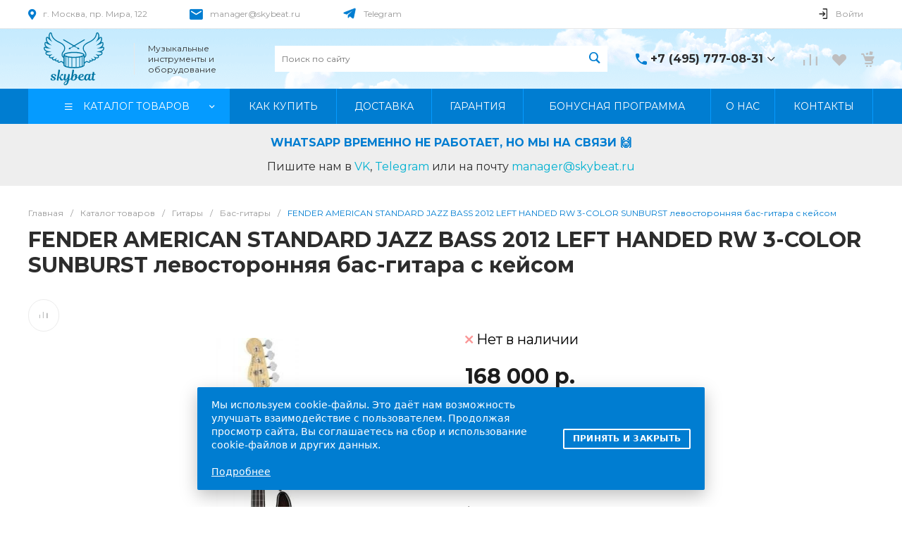

--- FILE ---
content_type: text/html; charset=UTF-8
request_url: https://skybeat.ru/catalog/product/fender-american-standard-jazz-bass-2012-left-handed-rw-3-c/
body_size: 113623
content:
<!DOCTYPE html><html lang="ru"><head><link rel="apple-touch-icon" sizes="152x152" href="/apple-touch-icon.png"><link rel="icon" type="image/png" sizes="32x32" href="/favicon-32x32.png"><link rel="icon" type="image/png" sizes="16x16" href="/favicon-16x16.png"><link rel="manifest" href="/site.webmanifest"><link rel="mask-icon" href="/safari-pinned-tab.svg" color="#5bbad5"><meta name="msapplication-TileColor" content="#da532c"><meta name="theme-color" content="#ffffff"><link rel="dns-prefetch" href="//fonts.googleapis.com"><link rel="preconnect" href="https://fonts.gstatic.com/" crossorigin=""><link rel="dns-prefetch" href="//use.fontawesome.com"><link rel="dns-prefetch" href="//fonts.googleapis.com"><link rel="dns-prefetch" href="//cdnjs.cloudflare.com"><link rel="preload" as="font" crossorigin href="/bitrix/templates/universe_s1/icons/glyphter/Glyphter.woff"><link rel="preload" as="font" crossorigin href="/bitrix/templates/universe_s1/icons/fontawesome/fontawesome.brands.woff2"><link rel="preload" as="font" crossorigin href="/bitrix/templates/universe_s1/icons/fontawesome/fontawesome.solid.woff2"><link rel="preload" as="font" crossorigin href="/bitrix/templates/universe_s1/icons/fontawesome/fontawesome.light.woff2"><title>FENDER AMERICAN STANDARD JAZZ BASS 2012 LEFT HANDED RW 3-COLOR SUNBURST левосторонняя бас-гитара с кейсом купить в Москве: цены, доставка, фото</title><meta http-equiv="Content-Type" content="text/html; charset=UTF-8" /><meta name="description" content="FENDER AMERICAN STANDARD JAZZ BASS 2012 LEFT HANDED RW 3-COLOR SUNBURST левосторонняя бас-гитара с кейсом продажа в Москве и с доставкой на дом по всей
России. Большой выбор." /><link href="/bitrix/js/ui/design-tokens/dist/ui.design-tokens.css?172673551726358" rel="stylesheet"/><link href="/bitrix/js/ui/fonts/opensans/ui.font.opensans.css?17078958342555" rel="stylesheet"/><link href="/bitrix/js/main/popup/dist/main.popup.bundle.css?176397322531694" rel="stylesheet"/><link href="https://fonts.googleapis.com/css?family=Montserrat:300,400,500,700&amp;subset=cyrillic" rel="stylesheet"/><link href="/local/templates/.default/components/bitrix/catalog/catalog.1/style.css?175430842028185" rel="stylesheet"/><link href="/local/templates/.default/components/bitrix/catalog.element/catalog.default.2/style.css?176883045485361" rel="stylesheet"/><link href="/bitrix/templates/universe_s1/components/bitrix/catalog.socnets.buttons/template.1/style.css?17639743922331" rel="stylesheet"/><link href="/bitrix/templates/universe_s1/components/bitrix/catalog.product.subscribe/.default/style.css?17639743921029" rel="stylesheet"/><link href="/bitrix/templates/universe_s1/components/bitrix/system.pagenavigation/.default/style.css?17639743922487" rel="stylesheet"/><link href="/local/templates/.default/components/bitrix/catalog.section/catalog.main.slider.3/style.css?175438981941197" rel="stylesheet"/><link href="/local/templates/.default/components/bitrix/catalog.section/catalog.main.slider.3/vendor/tiny-slider/tiny-slider.css?17543898252181" rel="stylesheet"/><link href="/local/templates/.default/components/bitrix/catalog.section/catalog.main.slider.3/style_custom.css?17543898195452" rel="stylesheet"/><link href="/bitrix/templates/universe_s1/components/intec.universe/main.markers/template.1/style.css?1763974393989" rel="stylesheet"/><link href="/bitrix/templates/universe_s1/components/intec.universe/product.timer/template.1/style.css?17639743933189" rel="stylesheet"/><link href="/local/templates/.default/components/bitrix/catalog.products.viewed/viewed_popup/style.css?17078966748291" rel="stylesheet"/><link href="/local/templates/.default/components/bitrix/news.list/catalog_bottom_benefit/style.css?17543082541330" rel="stylesheet"/><link href="/local/templates/.default/components/bitrix/news.list/catalog_bottom_review/style.css?17543082554918" rel="stylesheet"/><link href="/local/templates/.default/components/bitrix/news.list/catalog_bottom_review/vendor/tiny-slider/tiny-slider.css?17543082582181" rel="stylesheet"/><link href="/local/templates/.default/components/bitrix/form.result.new/catalog_bottom/style.css?17568921906968" rel="stylesheet"/><link href="/bitrix/templates/universe_s1/css/bundle.css?1766043907611911" rel="stylesheet" data-template-style="true"/><link href="/bitrix/templates/universe_s1/css/custom.css?175688927713496" rel="stylesheet" data-template-style="true"/><link href="/local/templates/.default/components/intec.universe/widget/buttontop/style.css?1707896692465" rel="stylesheet" data-template-style="true"/><link href="/bitrix/templates/universe_s1/components/intec.universe/sale.basket.small/notifications.1/style.css?17639743933565" rel="stylesheet" data-template-style="true"/><link href="/local/templates/.default/components/intec.universe/sale.basket.small/panel.1/style.css?17373727473375" rel="stylesheet" data-template-style="true"/><link href="/local/templates/.default/components/intec.universe/main.header/template.1/style.css?170789668715543" rel="stylesheet" data-template-style="true"/><link href="/local/templates/.default/components/intec.universe/main.header/template.1/templates/desktop/template.1/style.css?170789678461676" rel="stylesheet" data-template-style="true"/><link href="/local/templates/.default/components/intec.universe/main.header/template.1/bitrix/system.auth.form/panel/style.css?1707896778151" rel="stylesheet" data-template-style="true"/><link href="/bitrix/templates/universe_s1/components/bitrix/search.title/input.1/style.css?17639743925506" rel="stylesheet" data-template-style="true"/><link href="/bitrix/templates/universe_s1/components/intec.universe/sale.basket.small/icons.1/style.css?176397439311276" rel="stylesheet" data-template-style="true"/><link href="/local/templates/.default/components/bitrix/menu/horizontal.1/style.css?170929464229303" rel="stylesheet" data-template-style="true"/><link href="/local/templates/.default/components/intec.universe/main.header/template.1/templates/fixed/template.1/style.css?17078967933125" rel="stylesheet" data-template-style="true"/><link href="/bitrix/templates/universe_s1/components/bitrix/menu/popup.3/style.css?176397439217880" rel="stylesheet" data-template-style="true"/><link href="/bitrix/templates/universe_s1/components/bitrix/search.title/popup.1/style.css?176397439218285" rel="stylesheet" data-template-style="true"/><link href="/local/templates/.default/components/intec.universe/main.header/template.1/bitrix/system.auth.form/icons/style.css?1707896778648" rel="stylesheet" data-template-style="true"/><link href="/local/templates/.default/components/intec.universe/main.header/template.1/templates/mobile/template.1/style.css?17078967943989" rel="stylesheet" data-template-style="true"/><link href="/local/templates/.default/components/bitrix/menu/mobile.1/style.css?17110056694873" rel="stylesheet" data-template-style="true"/><link href="/bitrix/templates/universe_s1/components/intec.universe/sale.basket.icons/.default/style.css?17639743931531" rel="stylesheet" data-template-style="true"/><link href="/local/templates/.default/components/bitrix/breadcrumb/.default/style.css?17510325223498" rel="stylesheet" data-template-style="true"/><link href="/local/templates/.default/components/intec.universe/main.footer/template.1/style.css?17401450152438" rel="stylesheet" data-template-style="true"/><link href="/bitrix/templates/universe_s1/components/bitrix/catalog.products.viewed/tile.1/style.css?17639743927868" rel="stylesheet" data-template-style="true"/><link href="/local/templates/.default/components/intec.universe/main.footer/template.1/templates/template.5/style.css?174014499616113" rel="stylesheet" data-template-style="true"/><link href="/local/templates/.default/components/bitrix/menu/columns.1/style.css?17078966794146" rel="stylesheet" data-template-style="true"/><link href="/local/templates/.default/components/intec.universe/sale.basket.small/forgotten_basket/style.css?170789669111614" rel="stylesheet" data-template-style="true"/><link href="/local/components/capybara/cookie.popup/templates/.default/style.css?17568886741835" rel="stylesheet" data-template-style="true"/><script>if(!window.BX)window.BX={};if(!window.BX.message)window.BX.message=function(mess){if(typeof mess==='object'){for(let i in mess) {BX.message[i]=mess[i];} return true;}};</script><script>(window.BX||top.BX).message({"JS_CORE_LOADING":"Загрузка...","JS_CORE_NO_DATA":"- Нет данных -","JS_CORE_WINDOW_CLOSE":"Закрыть","JS_CORE_WINDOW_EXPAND":"Развернуть","JS_CORE_WINDOW_NARROW":"Свернуть в окно","JS_CORE_WINDOW_SAVE":"Сохранить","JS_CORE_WINDOW_CANCEL":"Отменить","JS_CORE_WINDOW_CONTINUE":"Продолжить","JS_CORE_H":"ч","JS_CORE_M":"м","JS_CORE_S":"с","JSADM_AI_HIDE_EXTRA":"Скрыть лишние","JSADM_AI_ALL_NOTIF":"Показать все","JSADM_AUTH_REQ":"Требуется авторизация!","JS_CORE_WINDOW_AUTH":"Войти","JS_CORE_IMAGE_FULL":"Полный размер"});</script><script src="/bitrix/js/main/core/core.js?1768900347537531"></script><script>BX.Runtime.registerExtension({"name":"main.core","namespace":"BX","loaded":true});</script><script>BX.setJSList(["\/bitrix\/js\/main\/core\/core_ajax.js","\/bitrix\/js\/main\/core\/core_promise.js","\/bitrix\/js\/main\/polyfill\/promise\/js\/promise.js","\/bitrix\/js\/main\/loadext\/loadext.js","\/bitrix\/js\/main\/loadext\/extension.js","\/bitrix\/js\/main\/polyfill\/promise\/js\/promise.js","\/bitrix\/js\/main\/polyfill\/find\/js\/find.js","\/bitrix\/js\/main\/polyfill\/includes\/js\/includes.js","\/bitrix\/js\/main\/polyfill\/matches\/js\/matches.js","\/bitrix\/js\/ui\/polyfill\/closest\/js\/closest.js","\/bitrix\/js\/main\/polyfill\/fill\/main.polyfill.fill.js","\/bitrix\/js\/main\/polyfill\/find\/js\/find.js","\/bitrix\/js\/main\/polyfill\/matches\/js\/matches.js","\/bitrix\/js\/main\/polyfill\/core\/dist\/polyfill.bundle.js","\/bitrix\/js\/main\/core\/core.js","\/bitrix\/js\/main\/polyfill\/intersectionobserver\/js\/intersectionobserver.js","\/bitrix\/js\/main\/lazyload\/dist\/lazyload.bundle.js","\/bitrix\/js\/main\/polyfill\/core\/dist\/polyfill.bundle.js","\/bitrix\/js\/main\/parambag\/dist\/parambag.bundle.js"]);</script><script>BX.Runtime.registerExtension({"name":"ui.design-tokens","namespace":"window","loaded":true});</script><script>BX.Runtime.registerExtension({"name":"ui.fonts.opensans","namespace":"window","loaded":true});</script><script>BX.Runtime.registerExtension({"name":"main.popup","namespace":"BX.Main","loaded":true});</script><script>BX.Runtime.registerExtension({"name":"popup","namespace":"window","loaded":true});</script><style>.intec-cl-text {
color: #007dd1 !important; }
.intec-cl-text-active:active {
color: #007dd1 !important; }
.intec-cl-text-active.active {
color: #007dd1 !important; }
.intec-cl-text-focus:focus {
color: #007dd1 !important; }
.intec-cl-text-hover:hover {
color: #007dd1 !important; }
.intec-cl-background {
background-color: #007dd1 !important;
fill: #007dd1 !important; }
.intec-cl-background-active:active {
background-color: #007dd1 !important;
fill: #007dd1 !important; }
.intec-cl-background-focus:focus {
background-color: #007dd1 !important;
fill: #007dd1 !important; }
.intec-cl-background-hover:hover {
background-color: #007dd1 !important;
fill: #007dd1 !important; }
.intec-cl-background-dark {
background-color: #005e9e !important;
fill: #005e9e !important; }
.intec-cl-background-dark-active:active {
background-color: #005e9e !important;
fill: #005e9e !important; }
.intec-cl-background-dark-focus:focus {
background-color: #005e9e !important;
fill: #005e9e !important; }
.intec-cl-background-dark-hover:hover {
background-color: #005e9e !important;
fill: #005e9e !important; }
.intec-cl-background-light {
background-color: #059bff !important;
fill: #059bff !important; }
.intec-cl-background-light-active:active {
background-color: #059bff !important;
fill: #059bff !important; }
.intec-cl-background-light-focus:focus {
background-color: #059bff !important;
fill: #059bff !important; }
.intec-cl-background-light-hover:hover {
background-color: #059bff !important;
fill: #059bff !important; }
.intec-cl-background-light-40 {
background-color: #9ed8ff !important;
fill: #9ed8ff !important; }
.intec-cl-background-light-40-active:active {
background-color: #9ed8ff !important;
fill: #9ed8ff !important; }
.intec-cl-background-light-40-focus:focus {
background-color: #9ed8ff !important;
fill: #9ed8ff !important; }
.intec-cl-background-light-40-hover:hover {
background-color: #9ed8ff !important;
fill: #9ed8ff !important; }
.intec-cl-border {
border-color: #007dd1 !important; }
.intec-cl-border-light {
border-color: #059bff !important; }
.intec-cl-border-active:active {
border-color: #007dd1 !important; }
.intec-cl-border-focus:focus {
border-color: #007dd1 !important; }
.intec-cl-border-hover:hover {
border-color: #007dd1 !important; }
.intec-cl-border-light-hover:hover {
border-color: #059bff !important; }
.intec-cl-text-light {
color: #059bff !important; }
.intec-cl-text-light-active:active {
color: #059bff !important; }
.intec-cl-text-light-focus:focus {
color: #059bff !important; }
.intec-cl-text-light-hover:hover {
color: #059bff !important; }
.intec-cl-text-dark {
color: #005e9e !important; }
.intec-cl-text-dark-active:active {
color: #005e9e !important; }
.intec-cl-text-dark-focus:focus {
color: #005e9e !important; }
.intec-cl-text-dark-hover:hover {
color: #005e9e !important; }
.intec-cl-background-light {
background-color: #059bff !important;
fill: #059bff !important; }
.intec-cl-background-light-active:active {
background-color: #059bff !important; }
.intec-cl-background-light-focus:focus {
background-color: #059bff !important; }
.intec-cl-background-light-hover:hover {
background-color: #059bff !important; }
.intec-cl-svg svg {
fill: #007dd1 !important;
stroke: #007dd1 !important; }
.intec-cl-svg-path-fill svg path {
fill: #007dd1 !important; }
.intec-cl-svg-path-fill-hover:hover svg path {
fill: #007dd1 !important; }
.intec-cl-svg-rect-fill-hover:hover svg rect {
fill: #007dd1 !important; }
.intec-cl-svg-path-stroke svg path, .intec-cl-svg-rect-stroke svg rect {
stroke: #007dd1 !important; }
.intec-cl-svg-path-stroke-hover:hover svg path {
stroke: #007dd1 !important; }
.intec-content {
max-width: 1240px; }
.intec-content .intec-content.intec-content-primary {
max-width: 1240px; }
html {
font-size: 16px;
font-family: "Montserrat", sans-serif; }
.intec-template .intec-template-part.intec-template-part-title, .intec-template .widget .widget-header .widget-title {
font-size: 24px; }
@media (max-width: 768px) {
.intec-template .intec-template-part.intec-template-part-title, .intec-template .widget .widget-header .widget-title {
font-size: 20px; } }
.intec-image-effect {
opacity: 1;
-webkit-transition: opacity 350ms ease-in-out;
-moz-transition: opacity 350ms ease-in-out;
-ms-transition: opacity 350ms ease-in-out;
-o-transition: opacity 350ms ease-in-out;
transition: opacity 350ms ease-in-out; }
.intec-image-effect:hover {
opacity: 0.5; }
.intec-ui.intec-ui-control-alert.intec-ui-scheme-current {
color: #007dd1;
background-color: #ebf7ff;
border-color: #d6efff; }
.intec-ui.intec-ui-control-button.intec-ui-scheme-current {
border-color: #007dd1;
background-color: #007dd1;
color: #fff; }
.intec-ui.intec-ui-control-button.intec-ui-scheme-current.intec-ui-mod-transparent {
background-color: transparent;
color: #007dd1; }
.intec-ui.intec-ui-control-button.intec-ui-scheme-current:hover, .intec-ui.intec-ui-control-button.intec-ui-scheme-current.intec-ui-state-hover, .intec-ui.intec-ui-control-button.intec-ui-scheme-current[data-ui-state="hover"] {
border-color: #059bff;
background-color: #059bff;
color: #fff; }
.intec-ui.intec-ui-control-button.intec-ui-scheme-current:focus, .intec-ui.intec-ui-control-button.intec-ui-scheme-current.intec-ui-state-focus, .intec-ui.intec-ui-control-button.intec-ui-scheme-current[data-ui-state="focus"] {
border-color: #059bff;
background-color: #059bff;
color: #fff; }
.intec-ui.intec-ui-control-button.intec-ui-scheme-current:active, .intec-ui.intec-ui-control-button.intec-ui-scheme-current.intec-ui-state-active, .intec-ui.intec-ui-control-button.intec-ui-scheme-current[data-ui-state="active"] {
border-color: #005e9e;
background-color: #005e9e;
color: #fff; }
.intec-ui.intec-ui-control-button.intec-ui-scheme-current:disabled, .intec-ui.intec-ui-control-button.intec-ui-scheme-current.intec-ui-state-disabled, .intec-ui.intec-ui-control-button.intec-ui-scheme-current[data-ui-state="disabled"] {
border-color: #00406b;
background-color: #00406b;
color: #fff; }
.intec-ui.intec-ui-control-button.intec-ui-scheme-current.intec-ui-mod-link {
color: #5f5f5f;
border-color: transparent;
background-color: transparent; }
.intec-ui.intec-ui-control-button.intec-ui-scheme-current.intec-ui-mod-link:hover, .intec-ui.intec-ui-control-button.intec-ui-scheme-current.intec-ui-mod-link.intec-ui-state-hover, .intec-ui.intec-ui-control-button.intec-ui-scheme-current.intec-ui-mod-link[data-ui-state="hover"] {
color: #059bff; }
.intec-ui.intec-ui-control-button.intec-ui-scheme-current.intec-ui-mod-link:focus, .intec-ui.intec-ui-control-button.intec-ui-scheme-current.intec-ui-mod-link.intec-ui-state-focus, .intec-ui.intec-ui-control-button.intec-ui-scheme-current.intec-ui-mod-link[data-ui-state="focus"] {
color: #059bff; }
.intec-ui.intec-ui-control-button.intec-ui-scheme-current.intec-ui-mod-link:active, .intec-ui.intec-ui-control-button.intec-ui-scheme-current.intec-ui-mod-link.intec-ui-state-active, .intec-ui.intec-ui-control-button.intec-ui-scheme-current.intec-ui-mod-link[data-ui-state="active"] {
color: #005e9e; }
.intec-ui.intec-ui-control-button.intec-ui-scheme-current.intec-ui-mod-link:disabled, .intec-ui.intec-ui-control-button.intec-ui-scheme-current.intec-ui-mod-link.intec-ui-state-disabled, .intec-ui.intec-ui-control-button.intec-ui-scheme-current.intec-ui-mod-link[data-ui-state="disabled"] {
color: #9f9f9f; }
.intec-ui.intec-ui-control-checkbox.intec-ui-scheme-current.intec-ui-scheme-current .intec-ui-part-selector:before, .intec-ui.intec-ui-control-radiobox.intec-ui-scheme-current.intec-ui-scheme-current .intec-ui-part-selector:before {
background-color: #fff;
color: #fff; }
.intec-ui.intec-ui-control-checkbox.intec-ui-scheme-current.intec-ui-scheme-current input:checked + .intec-ui-part-selector, .intec-ui.intec-ui-control-radiobox.intec-ui-scheme-current.intec-ui-scheme-current input:checked + .intec-ui-part-selector, .intec-ui.intec-ui-control-checkbox.intec-ui-scheme-current.intec-ui-scheme-current.intec-ui-state-checked .intec-ui-part-selector, .intec-ui.intec-ui-control-radiobox.intec-ui-scheme-current.intec-ui-scheme-current.intec-ui-state-checked .intec-ui-part-selector, .intec-ui.intec-ui-control-checkbox.intec-ui-scheme-current.intec-ui-scheme-current[data-ui-state="checked"] .intec-ui-part-selector, .intec-ui.intec-ui-control-radiobox.intec-ui-scheme-current.intec-ui-scheme-current[data-ui-state="checked"] .intec-ui-part-selector {
border-color: #007dd1;
background-color: #007dd1; }
.intec-ui.intec-ui-control-checkbox.intec-ui-scheme-current.intec-ui-scheme-current input:checked + .intec-ui-part-selector:before, .intec-ui.intec-ui-control-radiobox.intec-ui-scheme-current.intec-ui-scheme-current input:checked + .intec-ui-part-selector:before, .intec-ui.intec-ui-control-checkbox.intec-ui-scheme-current.intec-ui-scheme-current.intec-ui-state-checked .intec-ui-part-selector:before, .intec-ui.intec-ui-control-radiobox.intec-ui-scheme-current.intec-ui-scheme-current.intec-ui-state-checked .intec-ui-part-selector:before, .intec-ui.intec-ui-control-checkbox.intec-ui-scheme-current.intec-ui-scheme-current[data-ui-state="checked"] .intec-ui-part-selector:before, .intec-ui.intec-ui-control-radiobox.intec-ui-scheme-current.intec-ui-scheme-current[data-ui-state="checked"] .intec-ui-part-selector:before {
background-color: #fff;
color: #fff; }
.intec-ui.intec-ui-control-checkbox.intec-ui-scheme-current.intec-ui-scheme-current:hover .intec-ui-part-selector, .intec-ui.intec-ui-control-radiobox.intec-ui-scheme-current.intec-ui-scheme-current:hover .intec-ui-part-selector, .intec-ui.intec-ui-control-checkbox.intec-ui-scheme-current.intec-ui-scheme-current.intec-ui-state-hover .intec-ui-part-selector, .intec-ui.intec-ui-control-radiobox.intec-ui-scheme-current.intec-ui-scheme-current.intec-ui-state-hover .intec-ui-part-selector, .intec-ui.intec-ui-control-checkbox.intec-ui-scheme-current.intec-ui-scheme-current[data-ui-state="hover"] .intec-ui-part-selector, .intec-ui.intec-ui-control-radiobox.intec-ui-scheme-current.intec-ui-scheme-current[data-ui-state="hover"] .intec-ui-part-selector {
border-color: #059bff;
background-color: #f6f6f6; }
.intec-ui.intec-ui-control-checkbox.intec-ui-scheme-current.intec-ui-scheme-current:hover .intec-ui-part-selector:before, .intec-ui.intec-ui-control-radiobox.intec-ui-scheme-current.intec-ui-scheme-current:hover .intec-ui-part-selector:before, .intec-ui.intec-ui-control-checkbox.intec-ui-scheme-current.intec-ui-scheme-current.intec-ui-state-hover .intec-ui-part-selector:before, .intec-ui.intec-ui-control-radiobox.intec-ui-scheme-current.intec-ui-scheme-current.intec-ui-state-hover .intec-ui-part-selector:before, .intec-ui.intec-ui-control-checkbox.intec-ui-scheme-current.intec-ui-scheme-current[data-ui-state="hover"] .intec-ui-part-selector:before, .intec-ui.intec-ui-control-radiobox.intec-ui-scheme-current.intec-ui-scheme-current[data-ui-state="hover"] .intec-ui-part-selector:before {
background-color: #fff;
color: #fff; }
.intec-ui.intec-ui-control-checkbox.intec-ui-scheme-current.intec-ui-scheme-current input:focus:not(:checked) + .intec-ui-part-selector, .intec-ui.intec-ui-control-radiobox.intec-ui-scheme-current.intec-ui-scheme-current input:focus:not(:checked) + .intec-ui-part-selector, .intec-ui.intec-ui-control-checkbox.intec-ui-scheme-current.intec-ui-scheme-current.intec-ui-state-focus .intec-ui-part-selector, .intec-ui.intec-ui-control-radiobox.intec-ui-scheme-current.intec-ui-scheme-current.intec-ui-state-focus .intec-ui-part-selector, .intec-ui.intec-ui-control-checkbox.intec-ui-scheme-current.intec-ui-scheme-current[data-ui-state="focus"] .intec-ui-part-selector, .intec-ui.intec-ui-control-radiobox.intec-ui-scheme-current.intec-ui-scheme-current[data-ui-state="focus"] .intec-ui-part-selector {
border-color: #059bff;
background-color: #f6f6f6; }
.intec-ui.intec-ui-control-checkbox.intec-ui-scheme-current.intec-ui-scheme-current input:focus:not(:checked) + .intec-ui-part-selector:before, .intec-ui.intec-ui-control-radiobox.intec-ui-scheme-current.intec-ui-scheme-current input:focus:not(:checked) + .intec-ui-part-selector:before, .intec-ui.intec-ui-control-checkbox.intec-ui-scheme-current.intec-ui-scheme-current.intec-ui-state-focus .intec-ui-part-selector:before, .intec-ui.intec-ui-control-radiobox.intec-ui-scheme-current.intec-ui-scheme-current.intec-ui-state-focus .intec-ui-part-selector:before, .intec-ui.intec-ui-control-checkbox.intec-ui-scheme-current.intec-ui-scheme-current[data-ui-state="focus"] .intec-ui-part-selector:before, .intec-ui.intec-ui-control-radiobox.intec-ui-scheme-current.intec-ui-scheme-current[data-ui-state="focus"] .intec-ui-part-selector:before {
background-color: #fff;
color: #fff; }
.intec-ui.intec-ui-control-checkbox.intec-ui-scheme-current.intec-ui-scheme-current:active .intec-ui-part-selector, .intec-ui.intec-ui-control-radiobox.intec-ui-scheme-current.intec-ui-scheme-current:active .intec-ui-part-selector, .intec-ui.intec-ui-control-checkbox.intec-ui-scheme-current.intec-ui-scheme-current.intec-ui-state-active .intec-ui-part-selector, .intec-ui.intec-ui-control-radiobox.intec-ui-scheme-current.intec-ui-scheme-current.intec-ui-state-active .intec-ui-part-selector, .intec-ui.intec-ui-control-checkbox.intec-ui-scheme-current.intec-ui-scheme-current[data-ui-state="active"] .intec-ui-part-selector, .intec-ui.intec-ui-control-radiobox.intec-ui-scheme-current.intec-ui-scheme-current[data-ui-state="active"] .intec-ui-part-selector {
border-color: #005e9e;
background-color: #005e9e; }
.intec-ui.intec-ui-control-checkbox.intec-ui-scheme-current.intec-ui-scheme-current:active .intec-ui-part-selector:before, .intec-ui.intec-ui-control-radiobox.intec-ui-scheme-current.intec-ui-scheme-current:active .intec-ui-part-selector:before, .intec-ui.intec-ui-control-checkbox.intec-ui-scheme-current.intec-ui-scheme-current.intec-ui-state-active .intec-ui-part-selector:before, .intec-ui.intec-ui-control-radiobox.intec-ui-scheme-current.intec-ui-scheme-current.intec-ui-state-active .intec-ui-part-selector:before, .intec-ui.intec-ui-control-checkbox.intec-ui-scheme-current.intec-ui-scheme-current[data-ui-state="active"] .intec-ui-part-selector:before, .intec-ui.intec-ui-control-radiobox.intec-ui-scheme-current.intec-ui-scheme-current[data-ui-state="active"] .intec-ui-part-selector:before {
background-color: #fff;
color: #fff; }
.intec-ui.intec-ui-control-switch.intec-ui-scheme-current.intec-ui-scheme-current input:checked + .intec-ui-part-selector, .intec-ui.intec-ui-control-switch.intec-ui-scheme-current.intec-ui-scheme-current.intec-ui-state-checked .intec-ui-part-selector, .intec-ui.intec-ui-control-switch.intec-ui-scheme-current.intec-ui-scheme-current[data-ui-state="checked"] .intec-ui-part-selector {
border-color: #007dd1;
background-color: #007dd1; }
.intec-ui.intec-ui-control-switch.intec-ui-scheme-current.intec-ui-scheme-current input:checked + .intec-ui-part-selector:before, .intec-ui.intec-ui-control-switch.intec-ui-scheme-current.intec-ui-scheme-current.intec-ui-state-checked .intec-ui-part-selector:before, .intec-ui.intec-ui-control-switch.intec-ui-scheme-current.intec-ui-scheme-current[data-ui-state="checked"] .intec-ui-part-selector:before {
background-color: #fff;
color: #fff; }
.intec-ui.intec-ui-control-switch.intec-ui-scheme-current.intec-ui-scheme-current:active .intec-ui-part-selector, .intec-ui.intec-ui-control-switch.intec-ui-scheme-current.intec-ui-scheme-current.intec-ui-state-active .intec-ui-part-selector, .intec-ui.intec-ui-control-switch.intec-ui-scheme-current.intec-ui-scheme-current[data-ui-state="active"] .intec-ui-part-selector {
border-color: #005e9e;
background-color: #005e9e; }
.intec-ui.intec-ui-control-switch.intec-ui-scheme-current.intec-ui-scheme-current:active .intec-ui-part-selector:before, .intec-ui.intec-ui-control-switch.intec-ui-scheme-current.intec-ui-scheme-current.intec-ui-state-active .intec-ui-part-selector:before, .intec-ui.intec-ui-control-switch.intec-ui-scheme-current.intec-ui-scheme-current[data-ui-state="active"] .intec-ui-part-selector:before {
background-color: #fff;
color: #fff; }
.intec-ui.intec-ui-control-numeric.intec-ui-scheme-current .intec-ui-part-increment:hover, .intec-ui.intec-ui-control-numeric.intec-ui-scheme-current .intec-ui-part-decrement:hover {
color: #007dd1 !important; }
.intec-ui.intec-ui-control-tabs.intec-ui-scheme-current .intec-ui-part-tab:hover, .intec-ui.intec-ui-control-tabs.intec-ui-scheme-current .intec-ui-part-tab[data-active="true"] {
border-color: #007dd1; }
.intec-ui.intec-ui-control-tabs.intec-ui-view-1.intec-ui-scheme-current .intec-ui-part-tab[data-active="true"] {
color: #007dd1; }
.intec-ui.intec-ui-control-tabs.intec-ui-view-1.intec-ui-scheme-current .intec-ui-part-tab[data-active="true"] *:after {
background-color: #007dd1; }
.intec-ui.intec-ui-control-tabs.intec-ui-view-2.intec-ui-scheme-current .intec-ui-part-tab:hover, .intec-ui.intec-ui-control-tabs.intec-ui-view-2.intec-ui-scheme-current .intec-ui-part-tab[data-active="true"] {
background-color: #007dd1; }
.intec-ui.intec-ui-control-tabs.intec-ui-view-2.intec-ui-scheme-current .intec-ui-part-tab[data-active="true"] {
-webkit-box-shadow: 0 6px 18px rgba(0, 125, 209, 0.42);
-moz-box-shadow: 0 6px 18px rgba(0, 125, 209, 0.42);
box-shadow: 0 6px 18px rgba(0, 125, 209, 0.42); }
.intec-ui-markup-text, [data-ui-markup="text"] {
font-size: 16px; }
a, [data-ui-markup="a"], .intec-ui-markup-a {
color: #007dd1; }
a:hover, [data-ui-markup="a"]:hover, .intec-ui-markup-a:hover, a:focus, [data-ui-markup="a"]:focus, .intec-ui-markup-a:focus {
color: #059bff; }
a:hover.intec-ui-mod-dashed, [data-ui-markup="a"]:hover.intec-ui-mod-dashed, .intec-ui-markup-a:hover.intec-ui-mod-dashed, a:focus.intec-ui-mod-dashed, [data-ui-markup="a"]:focus.intec-ui-mod-dashed, .intec-ui-markup-a:focus.intec-ui-mod-dashed, a:hover.intec-ui-mod-dotted, [data-ui-markup="a"]:hover.intec-ui-mod-dotted, .intec-ui-markup-a:hover.intec-ui-mod-dotted, a:focus.intec-ui-mod-dotted, [data-ui-markup="a"]:focus.intec-ui-mod-dotted, .intec-ui-markup-a:focus.intec-ui-mod-dotted {
border-color: #059bff; }
a:active, [data-ui-markup="a"]:active, .intec-ui-markup-a:active {
color: #005e9e; }
a:active.intec-ui-mod-dashed, [data-ui-markup="a"]:active.intec-ui-mod-dashed, .intec-ui-markup-a:active.intec-ui-mod-dashed, a:active.intec-ui-mod-dotted, [data-ui-markup="a"]:active.intec-ui-mod-dotted, .intec-ui-markup-a:active.intec-ui-mod-dotted {
border-color: #005e9e; }
blockquote:before, [data-ui-markup="blockquote"]:before, .intec-ui-markup-blockquote:before {
background-color: #007dd1; }
ul > li:before, [data-ui-markup="ul"] > [data-ui-markup="li"]:before, .intec-ui-markup-ul > .intec-ui-markup-li:before {
color: #007dd1; }
ol > li:before, [data-ui-markup="ol"] > [data-ui-markup="li"]:before, .intec-ui-markup-ol > .intec-ui-markup-li:before {
color: #007dd1; }</style><style>.ns-bitrix.c-menu.c-menu-horizontal-1 .menu-item.menu-item-default .menu-submenu .menu-submenu-item:hover > .menu-submenu-item-text, .ns-bitrix.c-menu.c-menu-horizontal-2 .menu-item .menu-submenu .menu-submenu-item:hover > .menu-submenu-item-text, .c-header.c-header-template-1 .widget-view.widget-view-desktop .widget-view-desktop-1 .widget-container-menu .ns-bitrix.c-menu.c-menu-horizontal-1 .menu-item:hover .menu-item-text-wrapper, .c-header.c-header-template-1 .widget-view.widget-view-desktop .widget-view-desktop-1 .widget-container-menu .ns-bitrix.c-menu.c-menu-horizontal-1 .menu-item.menu-item-active .menu-item-text-wrapper, .c-header.c-header-template-1 .widget-view.widget-view-desktop .widget-view-desktop-7 .widget-menu .ns-bitrix.c-menu.c-menu-horizontal-1 .menu-item:hover .menu-item-text-wrapper, .c-header.c-header-template-1 .widget-view.widget-view-desktop .widget-view-desktop-7 .widget-menu .ns-bitrix.c-menu.c-menu-horizontal-1 .menu-item.menu-item-active .menu-item-text-wrapper, .c-header.c-header-template-1 .widget-view.widget-view-desktop .widget-view-desktop-9 .widget-container-menu .ns-bitrix.c-menu.c-menu-horizontal-1 .menu-item:hover .menu-item-text-wrapper, .c-header.c-header-template-1 .widget-view.widget-view-desktop .widget-view-desktop-9 .widget-container-menu .ns-bitrix.c-menu.c-menu-horizontal-1 .menu-item.menu-item-active .menu-item-text-wrapper, .c-header.c-header-template-1 .widget-view.widget-view-fixed .widget-menu .ns-bitrix.c-menu.c-menu-horizontal-1 .menu-wrapper .menu-item:hover .menu-item-text-wrapper, .c-header.c-header-template-1 .widget-view.widget-view-fixed .widget-menu .ns-bitrix.c-menu.c-menu-horizontal-1 .menu-wrapper .menu-item.menu-item-active .menu-item-text-wrapper {
color: #007dd1 !important; }
.ns-bitrix.c-catalog-section.c-catalog-section-catalog-list-1 .catalog-section-item-purchase-button.catalog-section-item-purchase-button-add[data-basket-state="processing"], .ns-bitrix.c-catalog-section.c-catalog-section-catalog-text-1 .catalog-section-item-purchase-button.catalog-section-item-purchase-button-add[data-basket-state="processing"], .ns-bitrix.c-catalog-element.c-catalog-element-catalog-default-1 .catalog-element-property:before, .ns-bitrix.c-sale-order-ajax.c-sale-order-ajax-simple-1 .radio-inline:hover label:before, .ns-bitrix.c-sale-order-ajax.c-sale-order-ajax-simple-1 .radio-inline.radio-inline-checked label:before, .ns-bitrix.c-sale-order-ajax.c-sale-order-ajax-simple-1 .bx-soa-pp-item-container .bx-soa-pp-company:hover .bx-soa-pp-company-graf-container, .ns-bitrix.c-sale-order-ajax.c-sale-order-ajax-simple-1 .bx-soa-pp-item-container .bx-soa-pp-company.bx-selected .bx-soa-pp-company-graf-container, .ns-intec-universe.c-tags-list.c-tags-list-default .tags-list-item input[type=checkbox]:checked + .tags-list-item-button, .ns-intec-universe.c-tags-list.c-tags-list-default .tags-list-item-button:hover {
background: #007dd1 !important; }
.ns-bitrix.c-sale-order-ajax.c-sale-order-ajax-simple-1 .bx-sls .quick-location-tag, .ns-bitrix.c-sale-order-ajax.c-sale-order-ajax-simple-1 .bx-slst .quick-location-tag {
border: 1px solid;
background: #fff;
color: #007dd1; }
.ns-bitrix.c-sale-order-ajax.c-sale-order-ajax-simple-1 .bx-sls .quick-location-tag:hover, .ns-bitrix.c-sale-order-ajax.c-sale-order-ajax-simple-1 .bx-slst .quick-location-tag:hover, .ns-bitrix.c-sale-order-ajax.c-sale-order-ajax-simple-1 .bx-sls .quick-location-tag:focus, .ns-bitrix.c-sale-order-ajax.c-sale-order-ajax-simple-1 .bx-slst .quick-location-tag:focus, .ns-bitrix.c-sale-order-ajax.c-sale-order-ajax-simple-1 .bx-sls .quick-location-tag:active, .ns-bitrix.c-sale-order-ajax.c-sale-order-ajax-simple-1 .bx-slst .quick-location-tag:active {
border: 1px solid #007dd1;
background: #007dd1;
color: #fff; }
.ns-bitrix.c-catalog-element.c-catalog-element-catalog-default-1 .catalog-element-gallery-preview[data-active=true], .ns-bitrix.c-catalog-element.c-catalog-element-catalog-default-1 .catalog-element-tab a:hover, .ns-bitrix.c-catalog-element.c-catalog-element-catalog-default-1 .catalog-element-tab[data-active=true] a, .ns-bitrix.c-catalog-element.c-catalog-element-catalog-default-1 .catalog-element-tab a:focus, .ns-bitrix.c-catalog-element.c-catalog-element-catalog-default-1 .catalog-element-tab a:active, .ns-bitrix.c-catalog-element.c-catalog-element-catalog-default-1 .catalog-element-tab.active a, .ns-bitrix.c-catalog-element.c-catalog-element-catalog-default-2 .catalog-element-tab a:hover, .ns-bitrix.c-catalog-element.c-catalog-element-catalog-default-2 .catalog-element-tab a:focus, .ns-bitrix.c-catalog-element.c-catalog-element-catalog-default-2 .catalog-element-tab a:active, .ns-bitrix.c-catalog-element.c-catalog-element-catalog-default-2 .catalog-element-tab.active a, .ns-bitrix.c-sale-order-ajax.c-sale-order-ajax-simple-1 .radio-inline:hover label:before, .ns-bitrix.c-sale-order-ajax.c-sale-order-ajax-simple-1 .radio-inline.radio-inline-checked label:before, .ns-bitrix.c-sale-order-ajax.c-sale-order-ajax-simple-1 .bx-soa-pp-item-container .bx-soa-pp-company:hover .bx-soa-pp-company-graf-container, .ns-bitrix.c-sale-order-ajax.c-sale-order-ajax-simple-1 .bx-soa-pp-item-container .bx-soa-pp-company.bx-selected .bx-soa-pp-company-graf-container, .c-smart-filter.c-smart-filter-horizontal-2 [data-property-type=checkbox-picture] .smart-filter-property-value input:checked + .smart-filter-property-value-picture-wrap, .c-smart-filter.c-smart-filter-horizontal-2 [data-property-type=checkbox-text-picture] .smart-filter-property-value input:checked + .smart-filter-property-value-picture-wrap {
border-color: #007dd1 !important; }
.ns-bitrix.c-catalog-section.c-catalog-section-catalog-tile-1 .catalog-section-item-purchase-button.catalog-section-item-purchase-button-add[data-basket-state="processing"] {
background: #059bff !important; }
/** Old **/
.sale-icons a.sale-icons-item:hover .sale-icons-icon, .sale-icons a.sale-icons-item.hover .sale-icons-icon, .sale-icons a.sale-icons-item:active .sale-icons-icon, .sale-icons a.sale-icons-item.active .sale-icons-icon, .intec-sections-tile > div:hover .intec-section-name, .menu.menu-horizontal .menu-item.menu-item-default .menu-submenu .menu-submenu-item:hover > .menu-submenu-item-text, .widget-catalog-categories .widget-catalog-categories-tabs .widget-catalog-categories-tab a:hover, .widget-catalog-categories .widget-catalog-categories-tabs .widget-catalog-categories-tab.active a, .c-widget.c-widget-products-1 .widget-tab:hover .widget-tab-text, .c-widget.c-widget-products-1 .widget-tab.active .widget-tab-text, .widget-catalog-categories .widget-catalog-categories-desktop .widget-catalog-categories-navigation .widget-catalog-categories-navigation-next:hover, .widget-catalog-categories .widget-catalog-categories-desktop .widget-catalog-categories-navigation .widget-catalog-categories-navigation-previous:hover, .widget-reviews .widget-reviews-view.widget-reviews-view-slider .widget-reviews-navigation .widget-reviews-navigation-next:hover, .widget-reviews .widget-reviews-view.widget-reviews-view-slider .widget-reviews-navigation .widget-reviews-navigation-previous:hover, .widget-news .widget-news-view.widget-news-view-extend .widget-news-navigation .widget-news-navigation-next:hover, .widget-news .widget-news-view.widget-news-view-extend .widget-news-navigation .widget-news-navigation-previous:hover, .footer-menu a.child-link.active, .bx-filter .bx-filter-popup-result a, .intec-sections-list .intec-section-name:hover, .intec-sections-list .intec-subsection:hover, .intec-sections-list .intec-subsection:hover span, .intec-catalog-section-tile .price-block .element-buys, .intec-catalog-section .element-properties li, .intec-item-detail .show-all-characteristics, .contacts .contacts-offices .contacts-office .contacts-information-section.contacts-contacts .contacts-email a:hover .active.widget-reviews .widget-reviews-mobile .widget-reviews-view.widget-reviews-view-blocks-2 .widget-reviews-item .widget-reviews-item-header .widget-reviews-item-name, .bx_compare .table_compare table tr td a, .news-list-filter .news-list-filter-button.news-list-filter-button-active, .news-list-filter .news-list-filter-button:hover, .bx_ordercart .bx_ordercart_order_table_container tbody td.control .delay-item:hover, .bx_ordercart .bx_ordercart_order_table_container tbody td.control .to-cart-item:hover, .bx-soa-editstep, .bx-soa-item-title a, .subscribe-block .email-block-subscribe .subscribe-info:before, .widget-reviews .widget-reviews-mobile .widget-reviews-view.widget-reviews-view-blocks-2 .widget-reviews-item .widget-reviews-item-header .widget-reviews-item-name, .intec-certificates.desktop-template.template-tiles .intec-certificates_item:hover .intec-certificates_name, .intec-sections-tile-1 > div:hover .intec-section-name, .intec-certificates.desktop-template.template-tiles .intec-certificates_item:hover .intec-certificates_name, .header .header-desktop .header-content .header-content-menu .menu.menu-horizontal .menu-wrapper .menu-item:hover .menu-item-text .menu-item-text-wrapper, .header .header-desktop .header-content .header-content-menu .menu.menu-horizontal .menu-wrapper .menu-item.menu-item-active .menu-item-text .menu-item-text-wrapper, .intec-item-detail .item-bind-items .item-bind-items-list .owl-nav .owl-prev:hover, .intec-item-detail .item-bind-items .item-bind-items-list .owl-nav .owl-next:hover, .bx-filter .bx-filter-popup-result a, .intec-panel-sort .sort-value.sort-state-active a, .header.with-banner .header-desktop .header-static .header-content .header-content-phone .header-content-phone-call .header-content-phone-call-wrapper:hover, .header.with-banner[data-banner-color=black] .header-desktop .header-info .header-info-button:hover .header-info-button-text, .header.with-banner[data-banner-color=black] .header-desktop .header-static .header-content .header-info-button:hover .header-info-button-text, .header.with-banner[data-banner-color=black] .header-static .intec-search-icon:hover, .header.with-banner[data-banner-color=white] .header-desktop .header-info .header-info-social:hover, .header.with-banner .header-desktop .header-static .menu.menu-horizontal .menu-item:hover .menu-item-text:hover, .header.with-banner .header-desktop .header-static .menu.menu-horizontal .menu-item.menu-item-active .menu-item-text, .header .header-desktop .header-static .header-info .header-info-button .header-info-button-icon, .header .header-desktop .header-static .header-content .header-info-button .header-info-button-icon, .c-rate.c-rate-template-1 .owl-carousel .owl-nav .owl-next:hover, .c-rate.c-rate-template-1 .owl-carousel .owl-nav .owl-prev:hover, .c-certificates.c-certificates-template-1 .widget-element:hover .widget-element-name, .c-header.c-header-template-1[data-transparent = 'false'] .widget-view.widget-view-desktop .widget-panel .ns-bitrix.c-search-title.c-search-title-popup-1 .search-title-button:hover .search-title-button-icon, .c-header.c-header-template-1[data-transparent = 'false'] .widget-view.widget-view-desktop .widget-panel .ns-bitrix.c-search-title.c-search-title-popup-1 .search-title-button:hover .search-title-button-text, .c-header.c-header-template-1[data-transparent = 'false'] .widget-view.widget-view-desktop .widget-panel .widget-panel-button:hover .widget-panel-button-icon, .c-header.c-header-template-1[data-transparent = 'false'] .widget-view.widget-view-desktop .widget-panel .widget-panel-button:hover .widget-panel-button-text {
color: #007dd1 !important; }
.ns-bitrix.c-catalog-element.c-catalog-element-catalog-default-1 .catalog-element-gallery-picture[data-active=true], .widget-catalog-categories .widget-catalog-categories-tabs .widget-catalog-categories-tab a:hover, .widget-catalog-categories .widget-catalog-categories-tabs .widget-catalog-categories-tab.active a, .widget-catalog-categories .widget-catalog-categories-dots .owl-dot.active, .c-widget.c-widget-products-1 .widget-tab:hover .widget-tab-text, .c-widget.c-widget-products-1 .widget-tab.active .widget-tab-text, .c-widget.c-widget-products-1 .owl-dots .owl-dot.active, .c-widget.c-widget-products-2 .owl-dots .owl-dot.active, .c-rate.c-rate-template-1 .owl-carousel .owl-dot.active, .news-list-slider .slider-dots .owl-dot .slider-dot:hover, .news-list-slider .slider-dots .owl-dot.active .slider-dot, .intec-item-detail .slider-item.active, .bx_compare .bx_sort_container .sortbutton.current, .bx_compare .bx_sort_container .sortbutton:hover, .bx_ordercart .bx_sort_container a.current, .bx-soa-section.bx-selected, .bx-soa-pp-company.bx-selected .bx-soa-pp-company-graf-container, .news-list-slider-cb .slider-dots .owl-dot .slider-dot:hover, .news-list-slider-cb .slider-dots .owl-dot.active .slider-dot, .ns-bitrix.c-catalog-section.c-catalog-section-catalog-tile-2 .catalog-section-item-offers-property-extended-value[data-state=selected] .catalog-section-item-offers-property-extended-value-image {
border-color: #007dd1 !important; }
.arrow-right {
border-right: 25px solid #007dd1 !important; }
.sale-icons a.sale-icons-item:hover .sale-icons-count, .sale-icons a.sale-icons-item.hover .sale-icons-count, .sale-icons a.sale-icons-item:active .sale-icons-count, .sale-icons a.sale-icons-item.active .sale-icons-count, .widget-catalog-categories .widget-catalog-categories-dots .owl-dot.active, .c-widget.c-widget-products-1 .owl-dots .owl-dot.active, .c-widget.c-widget-products-2 .owl-dots .owl-dot.active, .c-rate.c-rate-template-1 .owl-carousel .owl-dot.active, .intec-news-sections.template-chess .intec-news-sections_item:hover .intec-news-sections_name, .intec-news-sections.template-puzzle .intec-news-sections_item:hover .intec-news-sections_name, .intec-news-sections.template-tiles .intec-news-sections_item:hover .intec-news-sections_name, input[type=checkbox]:checked + span, .ask-question-container .ask-question-title:after {
background-color: #005e9e; }
.intec-catalog-section-tile .price-block .element-buys.active, .intec-catalog-section-tile .price-block .element-buys.added, .share-products-block .products-element .price-block .price .element-buy.active, .news-list-slider .slider-dots .owl-dot.active .slider-dot, .bx-filter .body-filter .bx-filter-parameters-box .bx-filter-popup-result, .news-list-slider .slider-dots .owl-dot .slider-dot:hover, .intec-item-detail .properties-list > li:before, .news-list-slider:hover .slider-wrapper .owl-nav .owl-prev:hover, .news-list-slider:hover .slider-wrapper .owl-nav .owl-next:hover, .widget-reviews .widget-reviews-view.widget-reviews-view-slider .widget-reviews-dots .owl-dot.active, .widget-news .widget-news-view.widget-news-view-extend .widget-news-dots .owl-dot.active, .owl-carusel-gallery.owl-theme .owl-dots .owl-dot.active span, .owl-carusel-gallery.owl-theme .owl-dots .owl-dot:hover span, .carusel-products.owl-theme .owl-dots .owl-dot.active span, .carusel-products.owl-theme .owl-dots .owl-dot:hover span, .widget-flying-basket .flying-basket-mobile-buttons-wrap .flying-basket_button_count, .bx_forgotpassword_page .description:before, .bx_registration_page .registration-info:before, .news-list-slider-cb:hover .slider-wrapper .owl-nav .owl-prev:hover, .news-list-slider-cb:hover .slider-wrapper .owl-nav .owl-next:hover, .news-list-slider-cb .slider-dots .owl-dot .slider-dot:hover, .news-list-slider-cb .slider-dots .owl-dot.active .slider-dot, .subscribe-block .checkbox input[type=checkbox]:checked + label:after, .news-list.news-list-blocks-2 .news-list-item.news-list-item-first .news-list-item-wrapper:hover .news-list-name-wrapper, .binded-products .owl-dots .owl-dot.active, .binded-products .owl-dots .owl-dot:hover, .loading-container.active, .c-categories.c-categories-template-3 .widget-element:hover .widget-element-name-wrapper, .c-smart-filter.c-smart-filter-horizontal-1 [data-property-type='checkbox'] input[type=checkbox]:checked + span, .c-smart-filter.c-smart-filter-vertical-1 [data-property-type=checkbox][data-property-view=default] .smart-filter-property-value input:checked + .smart-filter-property-value-text, .c-smart-filter.c-smart-filter-vertical-1 [data-property-type=checkbox][data-property-view=block] .smart-filter-property-value input:checked + .smart-filter-property-value-text, .c-smart-filter.c-smart-filter-vertical-1 [data-property-type=checkbox][data-property-view=tile] .smart-filter-property-value input:checked + .smart-filter-property-value-text, .c-smart-filter.c-smart-filter-horizontal-1 [data-property-type=checkbox] .smart-filter-property-value input:checked + .smart-filter-property-value-text, .c-smart-filter.c-smart-filter-vertical-1 [data-property-type=checkbox-text-picture] input:checked + .smart-filter-property-value-text-picture, .ns-intec-universe.basket-lite.basket-lite-template-1 .basket-lite-mobile-button-count {
background-color: #007dd1 !important; }
.contacts .contacts-offices .contacts-office .contacts-information-section.contacts-contacts .contacts-email a, .widget-reviews .widget-reviews-view.widget-reviews-view-slider .widget-reviews-dots .owl-dot.active, .widget-news .widget-news-view.widget-news-view-extend .widget-news-dots .owl-dot.active, .checkbox input[type=checkbox]:checked + label:after, .intec-item-detail .sku-property-value:hover, .intec-item-detail .sku-property-value.active, .news-list-slider-cb .slider-dots .owl-dot .slider-dot:hover, .news-list-slider-cb .slider-dots .owl-dot.active .slider-dot, .binded-products .owl-dots .owl-dot.active, .binded-products .owl-dots .owl-dot:hover, .c-smart-filter.c-smart-filter-horizontal-1 [data-property-type=checkbox] .smart-filter-property-value input:checked + .smart-filter-property-value-text {
border-color: #007dd1 !important; }
.widget-articles-content .widget-articles .element-big:hover .element-wrapper .header span {
background-color: #007dd1 !important; }
.c-services.c-services-template-3 .widget-element-text-wrapper, .c-advantages.c-advantages-template-4 .widget-element-name:hover .widget-element-name-wrap, .c-services.c-services-template-5 .widget-element .widget-element-name-text {
-webkit-box-shadow: -5px 0 0 5px #007dd1, 5px 0 0 5px #007dd1 !important;
-moz-box-shadow: -5px 0 0 5px #007dd1, 5px 0 0 5px #007dd1 !important;
box-shadow: -5px 0 0 5px #007dd1, 5px 0 0 5px #007dd1 !important; }
.c-advantages.c-advantages-template-4 .widget-element-name:hover .widget-element-name-wrap, .c-categories.c-categories-template-6 .widget-element:hover .widget-element-name {
background: #007dd1 !important; }
.c-categories.c-categories-template-8 .widget-element:hover .widget-element-name {
background: #007dd1 !important; }
.c-shares.c-shares-template-3 .widget-element .widget-element-name-wrapper-2 {
-webkit-box-shadow: -5px 0 0 5px #007dd1, 5px 0 0 5px #007dd1 !important;
-moz-box-shadow: -5px 0 0 5px #007dd1, 5px 0 0 5px #007dd1 !important;
box-shadow: -5px 0 0 5px #007dd1, 5px 0 0 5px #007dd1 !important;
background: #007dd1 !important; }
.c-advantages.c-advantages-template-11 .widget-item:hover .widget-item-counter {
color: #007dd1 !important; }
.widget.c-advantages.c-advantages-template-32 .circles-valueStroke {
stroke: #007dd1 !important; }
.widget.c-stages.c-stages-template-5 .widget-item-wrap:hover .widget-item-name-count {
background: #007dd1 !important; }
.ns-bitrix.c-sale-order-ajax.c-sale-order-ajax-simple-1 .bx-pagination li.bx-active a span {
background: #007dd1 !important;
color: #fff; }
.ns-bitrix.c-catalog-element.c-catalog-element-catalog-default-5 [data-role="measures.select.value"].active span, .ns-bitrix.c-catalog-element.c-catalog-element-catalog-default-5 [data-role="measures.select.value"]:hover span {
background: #9ed8ff; }</style><script type="extension/settings" data-extension="currency.currency-core">{"region":"ru"}</script><script>BX.Runtime.registerExtension({"name":"currency.currency-core","namespace":"BX.Currency","loaded":true});</script><script>BX.Runtime.registerExtension({"name":"currency","namespace":"window","loaded":true});</script><script>(window.BX||top.BX).message({"LANGUAGE_ID":"ru","FORMAT_DATE":"DD.MM.YYYY","FORMAT_DATETIME":"DD.MM.YYYY HH:MI:SS","COOKIE_PREFIX":"BITRIX_SM","SERVER_TZ_OFFSET":"10800","UTF_MODE":"Y","SITE_ID":"s1","SITE_DIR":"\/","USER_ID":"","SERVER_TIME":1769234081,"USER_TZ_OFFSET":0,"USER_TZ_AUTO":"Y","bitrix_sessid":"d053b3e0095b4af228f1cd7abd8d4368"});</script><script src="/bitrix/js/main/popup/dist/main.popup.bundle.js?1768900347120171"></script><script src="https://mc.yandex.ru/metrika/tag.js"></script><script src="/bitrix/js/currency/currency-core/dist/currency-core.bundle.js?17267340238800"></script><script src="/bitrix/js/currency/core_currency.js?17267340231181"></script><script src="/bitrix/js/logictim.balls/basket.js?17619177233343"></script><script>(function () {
"use strict";
var counter = function ()
{
var cookie = (function (name) {
var parts = ("; " + document.cookie).split("; " + name + "=");
if (parts.length == 2) {
try {return JSON.parse(decodeURIComponent(parts.pop().split(";").shift()));}
catch (e) {}
}
})("BITRIX_CONVERSION_CONTEXT_s1");
if (cookie && cookie.EXPIRE >= BX.message("SERVER_TIME"))
return;
var request = new XMLHttpRequest();
request.open("POST", "/bitrix/tools/conversion/ajax_counter.php", true);
request.setRequestHeader("Content-type", "application/x-www-form-urlencoded");
request.send(
"SITE_ID="+encodeURIComponent("s1")+
"&sessid="+encodeURIComponent(BX.bitrix_sessid())+
"&HTTP_REFERER="+encodeURIComponent(document.referrer)
);
};
if (window.frameRequestStart === true)
BX.addCustomEvent("onFrameDataReceived", counter);
else
BX.ready(counter);
})();</script><link rel="preload" href="https://skybeat.ru:443/upload/iblock/a4b/fender-american-standard-jazz-bass-2012-left-handed-rw-3-c_img.jpg" as="image"><script >var arLogictimBonusCart = {'SITE_ID':'s1','LANGUAGE_ID':'ru'};</script><script src="/bitrix/templates/universe_s1/js/bundle.js?1763974393442090"></script><script src="/bitrix/templates/universe_s1/js/custom.js?17568888245918"></script><script src="/bitrix/components/bitrix/search.title/script.js?174782918910542"></script><script src="/local/components/capybara/cookie.popup/templates/.default/script.js?17619081113339"></script><script src="/local/templates/.default/components/bitrix/catalog.element/catalog.default.2/script.js?17078966721654"></script><script src="/bitrix/templates/universe_s1/components/bitrix/catalog.product.subscribe/.default/script.js?176397439218514"></script><script src="/local/templates/.default/components/bitrix/catalog.section/catalog.main.slider.3/script.js?175438981911587"></script><script src="/local/templates/.default/components/bitrix/catalog.section/catalog.main.slider.3/vendor/tiny-slider/min/tiny-slider.js?175438982531968"></script><script src="/local/vendor/popper.min.js?170789666620101"></script><script src="/local/vendor/tippy-bundle.umd.js?170789666682299"></script><script src="/local/templates/.default/components/bitrix/news.list/catalog_bottom_review/script.js?1754308255446"></script><script src="/local/templates/.default/components/bitrix/news.list/catalog_bottom_review/vendor/tiny-slider/min/tiny-slider.js?175430825931968"></script><script >template.load(function () {
var app = this;
var _ = app.getLibrary('_');
app.metrika.on('reachGoal', function (name) {
app.ecommerce.sendData({'event': name});
});
app.api.basket.on('add', function (data, item) {
app.metrika.reachGoal('basket.add');
if (!_.isNil(item))
app.ecommerce.sendData({
'event': 'addToCart',
'ecommerce': {
'add': {
'products': [{
'name': item.name,
'id': item.id,
'price': item.price,
'category': !_.isNil(item.section) ? item.section.name : null,
'quantity': item.quantity
}]
}
}
});
});
app.api.basket.on('remove', function (data, item) {
app.metrika.reachGoal('basket.remove');
if (!_.isNil(item))
app.ecommerce.sendData({
'event': 'removeFromCart',
'ecommerce': {
'remove': {
'products': [{
'name': item.name,
'id': item.id,
'price': item.price,
'category': !_.isNil(item.section) ? item.section.name : null,
'quantity': item.quantity
}]
}
}
});
});
app.api.basket.on('clear', function (items) {
var data;
app.metrika.reachGoal('basket.clear');
if (!_.isNil(items)) {
data = {
'event': 'removeFromCart',
'ecommerce': {
'remove': {
'products': []
}
}
};
_.each(items, function (item) {
data.ecommerce.remove.products.push({
'name': item.name,
'id': item.id,
'price': item.price,
'category': !_.isNil(item.section) ? item.section.name : null,
'quantity': item.quantity
});
});
app.ecommerce.sendData(data);
}
});
}, {
'name': '[Metrika] Events'
});</script><script >(function () {
window.yandex = {};
window.yandex.metrika = new Ya.Metrika2({'id': 14883532, 'accurateTrackBounce': true, 'clickmap': true, 'trackHash': true, 'trackLinks': true, 'webvisor': false});
template.load(function () {
var app = this;
app.metrika.on('reachGoal', function (name) {
window.yandex.metrika.reachGoal(name);
});
}, {
'name': '[Metrika] Yandex Metrika'
});
})()</script><script >$(function () {
window.template = window.template({'debug': false, 'environment': 'desktop', 'language': 'ru', 'public': true, 'site': {'id': 's1', 'directory': '/'}, 'template': {'id': 'universe_s1', 'directory': '/bitrix/templates/universe_s1/'}, 'styles': ['/bitrix/templates/universe_s1/icons/fontawesome/style.min.css', '/bitrix/templates/universe_s1/icons/glyphter/style.min.css', '/bitrix/templates/universe_s1/icons/intec/style.min.css']});
});</script><meta name="viewport" content="initial-scale=1.0, width=device-width, maximum-scale=1"><meta name="cmsmagazine" content="79468b886bf88b23144291bf1d99aa1c" /><meta name="og:type" content="website" /><meta name="og:title" content="FENDER AMERICAN STANDARD JAZZ BASS 2012 LEFT HANDED RW 3-COLOR SUNBURST левосторонняя бас-гитара с кейсом" /><meta name="og:description" content="FENDER AMERICAN STANDARD JAZZ BASS 2012 LEFT HANDED RW 3-COLOR SUNBURST левосторонняя бас-гитара с кейсом продажа в Москве и с доставкой на дом по всей
России. Большой выбор." /><meta name="og:image" content="https://skybeat.ru:443/upload/iblock/a4b/fender-american-standard-jazz-bass-2012-left-handed-rw-3-c_img.jpg" /><meta name="og:logo" content="https://skybeat.ru:443/include/logotype.png" /><meta name="og:url" content="https://skybeat.ru:443/catalog/product/fender-american-standard-jazz-bass-2012-left-handed-rw-3-c/index.php" /><link rel="shortcut icon" href="/favicon.ico" type="image/x-icon"><link rel="apple-touch-icon" href="/favicon.png"><style ></style><style ></style><script ></script><style></style></head><body class="public intec-adaptive"><script >template.load(function () {
var app = this;
var _ = app.getLibrary('_');
var $ = app.getLibrary('$');
var data;
var refresh;
var update;
data = {};
data.basket = [];
data.compare = [];
refresh = function () {
$('[data-basket-id]').attr('data-basket-state', 'none');
$('[data-compare-id]').attr('data-compare-state', 'none');
_.each(data.basket, function (item) {
$('[data-basket-id=' + item.id + ']').attr('data-basket-state', item.delay ? 'delayed' : 'added');
});
_.each(data.compare, function (item) {
$('[data-compare-id=' + item.id + ']').attr('data-compare-state', 'added');
});
};
update = function () {
$.ajax('/bitrix/templates/universe_s1/components/intec.universe/system/basket.manager/ajax.php', {
'type': 'POST',
'cache': false,
'dataType': 'json',
'data': {'BASKET': 'Y', 'COMPARE': 'Y', 'COMPARE_CODE': 'compare', 'COMPARE_NAME': 'compare', 'CACHE_TYPE': 'N', '~BASKET': 'Y', '~COMPARE': 'Y', '~COMPARE_NAME': 'compare', '~CACHE_TYPE': 'N'},
'success': function (response) {
data = response;
refresh();
}
});
};
$(document).on('click', '[data-basket-id][data-basket-action]', function () {
var node = $(this);
var id = node.data('basketId');
var action = node.data('basketAction');
var quantity = node.data('basketQuantity');
var price = node.data('basketPrice');
var data = node.data('basketData');
if (id == null)
return;
if (action === 'add') {
$(':not([data-basket-action="remove"]):not([data-basket-action="delay"])[data-basket-id=' + id + ']').attr('data-basket-state', 'processing');
app.api.basket.add(_.merge({
'quantity': quantity,
'price': price
}, data, {
'id': id
})).run();
} else if (action === 'remove') {
$('[data-basket-id=' + id + '][data-basket-action="remove"],[data-basket-id=' + id + '][data-basket-action="delay"]').attr('data-basket-state', 'processing');
app.api.basket.remove(_.merge({}, data, {
'id': id
})).run();
} else if (action === 'delay') {
$('[data-basket-id=' + id + '][data-basket-action="remove"],[data-basket-id=' + id + '][data-basket-action="delay"]').attr('data-basket-state', 'processing');
app.api.basket.add(_.merge({
'quantity': quantity,
'price': price
}, data, {
'id': id,
'delay': 'Y'
})).run();
} else if (action === 'setQuantity') {
$('[data-basket-id=' + id + ']').attr('data-basket-state', 'processing');
app.api.basket.setQuantity(_.merge({
'quantity': quantity,
'price': price
}, data, {
'id': id,
'delay': 'Y'
})).run();
}
}).on('click', '[data-compare-id][data-compare-action]', function () {
var node = $(this);
var id = node.data('compareId');
var action = node.data('compareAction');
var code = node.data('compareCode');
var iblock = node.data('compareIblock');
var data = node.attr('compareData');
if (id == null)
return;
if (action === 'add') {
$('[data-compare-id=' + id + ']').attr('data-compare-state', 'processing');
app.api.compare.add(_.merge({}, data, {
'id': id,
'code': code,
'iblock': iblock
})).run();
} else if (action === 'remove') {
$('[data-compare-id=' + id + ']').attr('data-compare-state', 'processing');
app.api.compare.remove(_.merge({}, data, {
'id': id,
'code': code,
'iblock': iblock
})).run();
}
});
app.api.basket.on('update', update);
app.api.compare.on('update', update);
update();
}, {
'name': '[Component] intec.universe:system (basket.manager)',
'loader': {
'options': {
'await': [
'composite'
]
}
}
});</script><div class="container-41 intec-template"><div class="container-42 intec-template-content"><div class="container-43 intec-template-content-wrapper"><div class="container-44 intec-template-header"><div class="container-1"><div class="container-2" style="background-size: auto;"></div><div class="container-3" style="background-size: auto;"><div class="widget c-widget c-widget-buttontop" id="i-0-intec-universe-widget-buttontop-d1lqBc7LJePo"><div class="widget-button intec-cl-background intec-cl-background-light-hover" data-role="button"></div></div><script >template.load(function (data) {
var $ = this.getLibrary('$');
var root = data.nodes;
var button = $('[data-role="button"]', root);
$(window).scroll(function() {
var windowHeight = document.documentElement.clientHeight;
if($(this).scrollTop() > windowHeight) {
button.fadeIn();
}
else {
button.fadeOut();
}
});
button.click(function() {
$('body, html').animate({
scrollTop: 0
}, 600);
});
}, {
'name': '[Component] intec.universe:widget (buttontop)',
'nodes': '#i-0-intec-universe-widget-buttontop-d1lqBc7LJePo' });</script><style>.c-widget-buttontop .widget-button {
border-radius:10px;
}</style></div><div class="container-9" style="background-size: auto;"><div class="container-10"><div class="container-11"><div id="i-1-intec-universe-sale-basket-small-notifications-1-gnX3eXVP0HJU" class="ns-intec-universe c-sale-basket-small c-sale-basket-small-notifications-1"><div class="sale-basket-small-content"><div class="sale-basket-small-products" data-role="container"><script >template.load(function () {
var app = this;
var _ = app.getLibrary('_');
var $ = app.getLibrary('$');
var root = arguments[0].nodes;
var container = $('[data-role="container"]', root);
var data;
var add;
data = {'component': 'intec.universe:sale.basket.small', 'template': 'notifications.1', 'parameters': {'BASKET_URL': '/personal/basket/', 'CACHE_TYPE': 'A', '~BASKET_URL': '/personal/basket/', '~CACHE_TYPE': 'A', 'AJAX_MODE': 'N'}};
add = function (id) {
app.api.components.get(_.merge({}, data, {
'parameters': {
'ID': id
}
})).then(function (result) {
var item = $(result);
var element;
container.append(item);
element = $('[data-product-id="'+id+'"]', container);
element.attr('data-active', 'true');
element.find('[data-role="close"]').on('click', function () {
element.attr('data-active', 'false');
setTimeout(function () {
item.remove();
}, 300);
});
setTimeout(function () {
element.attr('data-active', 'false');
setTimeout(function () {
item.remove();
}, 300);
}, 5000);
});
};
app.api.basket.on('add', function (data) {
if (data.delay !== 'Y')
add(data.id);
});
}, {
'name': '[Component] intec.universe:sale.basket.small (notifications.1)',
'nodes': '#i-1-intec-universe-sale-basket-small-notifications-1-gnX3eXVP0HJU',
'loader': {
'options': {
'await': [
'composite'
]
}
}
});</script></div></div></div></div></div></div><div class="container-12"><div class="container-13"><div class="container-14" style="background-size: auto;"><div id="i-2-intec-universe-sale-basket-small-panel-1-l2XUFDdZbWbV" class="ns-intec-universe c-sale-basket-small c-sale-basket-small-panel-1"><div class="sale-basket-small-panel intec-content-wrap" data-role="panel"><div class="sale-basket-small-panel-wrapper intec-grid intec-grid-nowrap"><a class="sale-basket-small-panel-button intec-grid-item" href="/"><div class="sale-basket-small-panel-button-wrapper"><div class="sale-basket-small-panel-button-icon-wrap intec-ui-align"><div class="sale-basket-small-panel-button-icon"><svg fill="none" height="20" viewBox="0 0 28 28" width="20" xmlns="http://www.w3.org/2000/svg"><path clip-rule="evenodd" d="M16.3382 1.94393L25.9705 9.82424L26.0201 9.8788C26.1701 10.0437 26.3998 10.3064 26.5943 10.6198C26.7798 10.9189 27 11.3686 27 11.8956V24.9976C27 26.1013 26.1068 27 25 27H18.7601C17.9317 27 17.2601 26.3284 17.2601 25.5V20.7939C17.2601 18.9948 15.8058 17.5405 14.0168 17.5405C12.2279 17.5405 10.7735 18.9948 10.7735 20.7939V25.5C10.7735 26.3284 10.102 27 9.27354 27H3C1.89318 27 1 26.1013 1 24.9976V11.7425C1 11.0901 1.36299 10.564 1.56986 10.3028C1.69049 10.1505 1.80873 10.0264 1.89631 9.94036C1.9407 9.89677 1.97877 9.86147 2.0074 9.83565C2.02175 9.8227 2.03384 9.81204 2.0433 9.80382L2.05551 9.79329L2.06007 9.7894L2.06278 9.7871C2.06278 9.7871 2.06356 9.78646 2.7075 10.5515L2.06356 9.78646L2.07352 9.77807L11.6288 1.94617C12.9452 0.685478 15.0206 0.684487 16.3382 1.94393ZM3.35246 11.3159L3.3468 11.3209C3.33673 11.33 3.31953 11.3459 3.29759 11.3674C3.25251 11.4117 3.19388 11.4736 3.13764 11.5446C3.07966 11.6178 3.038 11.6834 3.01374 11.7344C3.00661 11.7494 3.00238 11.7602 3 11.767V24.9976L3.00006 24.9992L3.0007 25H8.77354V20.7939C8.77354 17.8948 11.1188 15.5405 14.0168 15.5405C16.9149 15.5405 19.2601 17.8948 19.2601 20.7939V25H24.9993L24.9999 24.9992L25 24.9976V11.8956C25 11.8989 25.0008 11.8992 25 11.8956C24.9966 11.8812 24.9788 11.8095 24.8948 11.6742C24.8108 11.5389 24.7005 11.4037 24.588 11.2772L15.004 3.43645L14.9714 3.40439C14.4228 2.86484 13.5451 2.86525 12.997 3.40534L12.9644 3.43744L3.35246 11.3159Z" fill="#808080" fill-rule="evenodd" /></svg></div></div></div><div><span>Главная</span></div></a><a class="sale-basket-small-panel-button intec-grid-item" href="/personal/profile/"><div class="sale-basket-small-panel-button-wrapper"><div class="sale-basket-small-panel-button-icon-wrap intec-ui-align"><div class="sale-basket-small-panel-button-icon"><svg width="24" height="24" viewBox="0 0 24 24" fill="none" xmlns="http://www.w3.org/2000/svg"><path d="M18.3639 5.63604C21.8787 9.15076 21.8787 14.8492 18.3639 18.3639C14.8492 21.8787 9.15074 21.8787 5.63604 18.3639C2.12132 14.8492 2.12132 9.15074 5.63604 5.63604C9.15076 2.12132 14.8492 2.12132 18.3639 5.63604" stroke="#808080" stroke-width="1.5" stroke-linecap="round" stroke-linejoin="round" /><path d="M13.9891 8.3239C15.0876 9.42244 15.0876 11.2035 13.9891 12.3021C12.8906 13.4006 11.1095 13.4006 10.0109 12.3021C8.91238 11.2035 8.91238 9.42244 10.0109 8.3239C11.1095 7.22537 12.8906 7.22537 13.9891 8.3239" stroke="#808080" stroke-width="1.5" stroke-linecap="round" stroke-linejoin="round" /><path d="M17.707 18.958C16.272 17.447 14.248 16.5 12 16.5C9.75197 16.5 7.72797 17.447 6.29297 18.959" stroke="#808080" stroke-width="1.5" stroke-linecap="round" stroke-linejoin="round" /></svg></div></div></div><div><span>Кабинет</span></div></a><a class="sale-basket-small-panel-button intec-grid-item" href="/personal/basket/"><div class="sale-basket-small-panel-button-wrapper"><div class="sale-basket-small-panel-button-icon-wrap intec-ui-align"><div class="sale-basket-small-panel-button-icon"><svg width="24" height="24" viewBox="0 0 24 24" fill="none" xmlns="http://www.w3.org/2000/svg"><path d="M5.96905 6.625L5.30205 3.625H3.37305" stroke="#808080" stroke-width="1.5" stroke-linecap="round" stroke-linejoin="round" /><path fill-rule="evenodd" clip-rule="evenodd" d="M7.73099 14.835L5.96899 6.625H18.627C19.264 6.625 19.738 7.212 19.605 7.835L18.103 14.835C18.004 15.296 17.597 15.625 17.125 15.625H8.70799C8.23699 15.625 7.82999 15.296 7.73099 14.835Z" stroke="#808080" stroke-width="1.5" stroke-linecap="round" stroke-linejoin="round" /><path d="M17.465 19.25C17.258 19.25 17.09 19.418 17.092 19.625C17.092 19.832 17.26 20 17.467 20C17.674 20 17.842 19.832 17.842 19.625C17.841 19.418 17.673 19.25 17.465 19.25" stroke="#808080" stroke-width="1.5" stroke-linecap="round" stroke-linejoin="round" /><path d="M8.85593 19.25C8.64893 19.25 8.48093 19.418 8.48293 19.625C8.48193 19.832 8.64993 20 8.85693 20C9.06393 20 9.23193 19.832 9.23193 19.625C9.23193 19.418 9.06393 19.25 8.85593 19.25" stroke="#808080" stroke-width="1.5" stroke-linecap="round" stroke-linejoin="round" /></svg></div></div></div><div><span>Корзина</span></div></a><a class="sale-basket-small-panel-button intec-grid-item" href="/personal/basket/#delayed"><div class="sale-basket-small-panel-button-wrapper"><div class="sale-basket-small-panel-button-icon-wrap intec-ui-align"><div class="sale-basket-small-panel-button-icon"><svg width="24" height="24" viewBox="0 0 24 24" fill="none" xmlns="http://www.w3.org/2000/svg"><path fill-rule="evenodd" clip-rule="evenodd" d="M15.7 4C18.87 4 21 6.98 21 9.76C21 15.39 12.16 20 12 20C11.84 20 3 15.39 3 9.76C3 6.98 5.13 4 8.3 4C10.12 4 11.31 4.91 12 5.71C12.69 4.91 13.88 4 15.7 4Z" stroke="#808080" stroke-width="1.5" stroke-linecap="round" stroke-linejoin="round" /></svg></div></div></div><div><span>Избранные</span></div></a><a class="sale-basket-small-panel-button intec-grid-item" href="/catalog/compare.php"><div class="sale-basket-small-panel-button-wrapper"><div class="sale-basket-small-panel-button-icon-wrap intec-ui-align"><div class="sale-basket-small-panel-button-icon"><svg width="24" height="24" viewBox="0 0 24 24" fill="none" xmlns="http://www.w3.org/2000/svg"><path d="M9 13V21" stroke="#808080" stroke-width="1.8" stroke-linecap="round" stroke-linejoin="round" /><path d="M21 8V21" stroke="#808080" stroke-width="1.8" stroke-linecap="round" stroke-linejoin="round" /><path d="M15 3V21" stroke="#808080" stroke-width="1.8" stroke-linecap="round" stroke-linejoin="round" /><path d="M3 8V21" stroke="#808080" stroke-width="1.8" stroke-linecap="round" stroke-linejoin="round" /></svg></div></div></div><div><span>Сравнение</span></div></a></div></div><script >template.load(function () {
var app = this;
var _ = app.getLibrary('_');
var $ = app.getLibrary('$');
var root = arguments[0].nodes;
var panel = $('[data-role="panel"]', root);
var buttons = $('[data-role="button"]', root);
var area = $(window);
var scrollPrev = 0;
var data;
var update;
buttons.on('click', function () {
var button = $(this);
var action = button.data('action');
if (action === 'form') {
app.api.forms.show({'id': 8, 'template': '.default', 'parameters': {'AJAX_OPTION_ADDITIONAL': 'i-2-intec-universe-sale-basket-small-panel-1-l2XUFDdZbWbV-FORM-POPUP', 'CONSENT_URL': '/company/consent/'}, 'settings': {'title': 'Заказать звонок'}});
app.metrika.reachGoal('forms.open');
app.metrika.reachGoal('forms..open');
} else if (action === 'personal') {
app.api.components.show({'component': 'bitrix:system.auth.form', 'template': 'template.1', 'parameters': {'COMPONENT_TEMPLATE': 'template.1', 'REGISTER_URL': '/personal/profile/?register=yes', 'FORGOT_PASSWORD_URL': '/personal/profile/?forgot_password=yes', 'PROFILE_URL': '/personal/profile/', 'SHOW_ERRORS': 'N'}});
}
});
data = {'component': 'intec.universe:sale.basket.small', 'template': 'panel.1', 'parameters': {'FORM_ID': 8, 'SETTINGS_USE': 'Y', 'BASKET_SHOW': 'Y', 'DELAY_SHOW': 'Y', 'CATALOG_URL': '/catalog/', 'BASKET_URL': '/personal/basket/', 'ORDER_URL': '/personal/basket/order.php', 'COMPARE_URL': '/catalog/compare.php', 'PERSONAL_URL': '/personal/profile/', 'REGISTER_URL': '/personal/profile/?register=yes', 'CONSENT_URL': '/company/consent/', 'PROFILE_URL': '/personal/profile/', 'FORGOT_PASSWORD_URL': '/personal/profile/?forgot_password=yes', 'HIDDEN': 'Y', 'COMPARE_SHOW': 'Y', 'COMPARE_CODE': 'compare', 'COMPARE_IBLOCK_TYPE': 'catalogs', 'COMPARE_IBLOCK_ID': 92, 'FORM_SHOW': '', 'PERSONAL_SHOW': 'Y', 'DELAYED_SHOW': 'Y', 'CONVERT_CURRENCY': 'N', 'FORM_TITLE': 'Заказать звонок', 'CACHE_TYPE': 'A', '~COMPARE_SHOW': 'Y', '~COMPARE_CODE': 'compare', '~COMPARE_IBLOCK_TYPE': 'catalogs', '~COMPARE_IBLOCK_ID': 92, '~SETTINGS_USE': 'Y', '~BASKET_SHOW': 'Y', '~FORM_SHOW': '', '~PERSONAL_SHOW': 'Y', '~HIDDEN': '', '~DELAYED_SHOW': 'Y', '~CATALOG_URL': '/catalog/', '~BASKET_URL': '/personal/basket/', '~ORDER_URL': '/personal/basket/order.php', '~COMPARE_URL': '/catalog/compare.php', '~PERSONAL_URL': '/personal/profile/', '~CONSENT_URL': '/company/consent/', '~REGISTER_URL': '/personal/profile/?register=yes', '~FORGOT_PASSWORD_URL': '/personal/profile/?forgot_password=yes', '~PROFILE_URL': '/personal/profile/', '~CONVERT_CURRENCY': 'N', '~FORM_ID': 8, '~FORM_TITLE': 'Заказать звонок', '~CACHE_TYPE': 'A', 'AJAX_MODE': 'N'}};
update = function () {
if (update.disabled)
return;
update.disabled = true;
app.api.components.get(_.merge({}, data)).then(function (result) {
root.replaceWith(result);
});
};
update.disabled = false;
app.api.basket.once('update', update);
app.api.compare.once('update', update);
area.on('scroll', function () {
var scrolled = area.scrollTop();
if (scrolled > 100 && scrolled > scrollPrev) {
panel.addClass('sale-basket-small-panel-out');
} else {
panel.removeClass('sale-basket-small-panel-out');
}
scrollPrev = scrolled;
});
}, {
'name': '[Component] intec.universe:sale.basket.small (panel.1)',
'nodes': '#i-2-intec-universe-sale-basket-small-panel-1-l2XUFDdZbWbV',
'loader': {
'options': {
'await': [
'composite'
]
}
}
})</script>
<script>(function(w,d,s,l,i){w[l]=w[l]||[];var objg={event:'g'+'tm.js'};objg['gt'+'m.start']=new Date().getTime();w[l].push(objg);var f=d.getElementsByTagName(s)[0],j=d.createElement(s),dl=l!='dataLayer'?'&l='+l:'';j.async=true;j.src='https://www.goo'+'gleta'+'gman'+'ager.com/g'+'tm.js?id='+i+dl;f.parentNode.insertBefore(j,f);})(window,document,'script','dataLayer','GT'+'M-P7'+'RH3'+'NW9');</script></div></div></div></div><div class="container-509" style="background-size: auto; background-image: url(&#039;/bitrix/templates/universe_s1/images/gallery/bg-body2.png&#039;);"><div class="container-15" style="background-size: auto; background-image: url(&#039;/bitrix/templates/universe_s1/images/gallery/bg-body2.png&#039;);"><div id="i-3-intec-universe-main-header-template-1-dZcvT5yLZEp0" class="vcard widget c-header c-header-template-1" data-transparent="false"><div class="widget-content"><div style="display: none;"><span class="url"><span class="value-title" title="https://skybeat.ru:443/"></span></span><span class="fn org"></span><img class="photo" src="https://skybeat.ru:443/include/logotype.png" alt="" /></div><div class="widget-view widget-view-desktop"><div class="widget-view-desktop-1"><div class="widget-panel"><div class="intec-content intec-content-visible intec-content-primary"><div class="intec-content-wrapper"><div class="widget-panel-wrapper"><div class="intec-grid intec-grid-wrap intec-grid-a-h-center intec-grid-a-v-center intec-grid-i-h-20 intec-grid-i-v-5"><div class="widget-panel-items-wrap intec-grid-item-auto"><div class="widget-panel-items widget-panel-items-visible" ><div class="widget-panel-items-wrapper"><div class="widget-panel-item"><div class="widget-panel-item-wrapper intec-grid intec-grid-a-v-center"><div class="widget-panel-item-icon intec-grid-item-auto fas fa-map-marker-alt intec-cl-text"></div><div class="adr widget-panel-item-text intec-grid-item-auto"><span class="locality">г. Москва, пр. Мира, 122</span></div></div></div><div class="widget-panel-item"><div class="widget-panel-item-wrapper intec-grid intec-grid-a-v-center"><div class="widget-panel-item-icon intec-grid-item-auto intec-ui-icon intec-ui-icon-mail-1 intec-cl-text"></div><a href="mailto:manager@skybeat.ru" class="email widget-panel-item-text intec-grid-item-auto">manager@skybeat.ru </a></div></div><div class="widget-panel-item widget-panel-item-visible"><div class="widget-panel-item-wrapper widget-region intec-grid intec-grid-a-v-center"><div class="widget-panel-item-icon widget-region-icon intec-grid-item-auto intec-cl-svg-path-stroke"><svg height="20" viewBox="0 0 24 24" width="20" xmlns="http://www.w3.org/2000/svg"><path fill="#007DD1" d="m20.665 3.717-17.73 6.837c-1.21.486-1.203 1.161-.222 1.462l4.552 1.42 10.532-6.645c.498-.303.953-.14.579.192l-8.533 7.701h-.002l.002.001-.314 4.692c.46 0 .663-.211.921-.46l2.211-2.15 4.599 3.397c.848.467 1.457.227 1.668-.785l3.019-14.228c.309-1.239-.473-1.8-1.282-1.434z"/></svg></div><div class="widget-panel-item-text intec-grid-item-auto"><a class="widget-panel-item-text" href="https://t.me/Skybeat_bot" target="_blank">Telegram</a></div></div></div></div></div></div><div class="intec-grid-item"></div><div class="widget-panel-buttons-wrap intec-grid-item-auto"><div class="widget-panel-buttons"><div class="widget-panel-buttons-wrapper"><div class="widget-authorization-panel" id="i-4-bitrix-system-auth-form-panel-iIjGFB3HxHmm"><div class="widget-panel-button" data-action="login"><div class="widget-panel-button-wrapper intec-grid intec-grid-a-v-center intec-cl-text-hover"><div class="widget-panel-button-icon intec-grid-item-auto glyph-icon-login_2"></div><div class="widget-panel-button-text intec-grid-item-auto">Войти </div></div></div><script >template.load(function () {
var $ = this.getLibrary('$');
var app = this;
var root = arguments[0].nodes;
var buttons;
var modal = {};
var data;
data = {'id': 'i-4-bitrix-system-auth-form-panel-iIjGFB3HxHmm-modal', 'title': 'Авторизация'};
var modalParams = {'component': 'bitrix:system.auth.form', 'template': 'template.2', 'parameters': {'AUTH_URL': '/personal/profile/', 'AUTH_FORGOT_PASSWORD_URL': '/personal/profile/?forgot_password=yes', 'AUTH_REGISTER_URL': '/personal/profile/?register=yes', 'AJAX_MODE': 'N', 'CONSENT_URL': '/company/consent/'}, 'settings': {'title': 'Авторизация', 'parameters': {'width': 800, 'zIndex': 0, 'offsetLeft': 0, 'offsetTop': 0, 'overlay': true}}};
modalParams.settings.parameters.closeIcon = {
'right': '20px',
'top': '22px'
};
modalParams.settings.parameters.titleBar = {
'content': BX.create('span', {
'html': data.title,
'props': {
'className': 'access-title-bar'
}
})
};
modal.open = function () {
app.api.components.show(modalParams);
};
buttons = {};
buttons.login = $('[data-action="login"]', root);
buttons.login.on('click', modal.open);
}, {
'name': '[Component] intec.universe:main.header (template.1) > bitrix:system.auth.form (panel)',
'nodes': '#i-4-bitrix-system-auth-form-panel-iIjGFB3HxHmm',
'loader': {
'options': {
'await': [
'composite'
]
}
}
});</script></div></div></div></div></div></div></div></div></div><div class="widget-container"><div class="intec-content intec-content-visible intec-content-primary"><div class="intec-content-wrapper"><div class="widget-container-wrapper intec-grid intec-grid-nowrap intec-grid-a-h-start intec-grid-a-v-center intec-grid-i-h-10"><div class="widget-container-logotype-wrap intec-grid-item-auto"><a class="widget-container-item widget-container-logotype intec-ui-picture" href="/" style="width: 130px;"><div style="display:inline-block;width:100%;vertical-align:middle"><img src="/bitrix/templates/skybeat_copy/images/skybeat_logo_blue.svg" alt="" style="max-height: 75px;"></div></a></div><div class="widget-container-tagline-wrap intec-grid-item-auto"><div class="widget-container-item widget-container-tagline"><div class="widget-container-tagline-delimiter"></div><div class="widget-container-tagline-text">Музыкальные инструменты и оборудование </div></div></div><div class="widget-container-search-wrap intec-grid-item"><div class="widget-container-item widget-container-search"><div id="i-5-bitrix-search-title-input-1-XdqEv16rajmu" class="ns-bitrix c-search-title c-search-title-input-1"><div class="search-title"><form class="search-title-form" action="/catalog/" method="get"><div class="search-title-form-wrapper intec-grid intec-grid-i-h-5 intec-grid-nowrap intec-grid-a-v-center"><div class="intec-grid-item"><input type="text" id="-input-1" class="search-title-input" name="q" maxlength="100" autocomplete="off" placeholder="Поиск по сайту"></div><div class="intec-grid-item-auto"><button type="submit" class="search-title-button intec-cl-text" aria-hidden="true"><i class="glyph-icon-loop"></i></button></div></div></form></div><script >template.load(function () {
var $ = this.getLibrary('$');
var component = new JCTitleSearch({'AJAX_PAGE': '/catalog/product/fender-american-standard-jazz-bass-2012-left-handed-rw-3-c/', 'CONTAINER_ID': 'i-5-bitrix-search-title-input-1-XdqEv16rajmu', 'INPUT_ID': '-input-1', 'MIN_QUERY_LEN': 2});
component.onFocusLost = function () {};
component.adjustResultNode = function () {
var self = component;
if(!(BX.type.isElementNode(self.RESULT) && BX.type.isElementNode(self.CONTAINER)))
return { top: 0, right: 0, bottom: 0, left: 0, width: 0, height: 0 };
self.RESULT.style.position = 'absolute';
self.RESULT.style.left = '';
self.RESULT.style.top = '';
self.RESULT.style.width = '';
var position = BX.pos(self.CONTAINER);
var width = self.RESULT.clientWidth;
if (position.width > width) {
self.RESULT.style.left = (position.left + ((position.width - width) / 2)) + 'px';
} else {
if ((width + position.left) > document.documentElement.clientWidth) {
self.RESULT.style.left = (document.documentElement.clientWidth - width) / 2 + 'px';
} else {
self.RESULT.style.left = position.left + 'px';
}
}
self.RESULT.style.top = (position.bottom + 14) + 'px';
self.RESULT.style.width = self.RESULT.clientWidth + 'px';
return position;
};
$(document).on('click', function (event) {
var target = $(event.target);
if (!target.isOrClosest([component.CONTAINER, component.RESULT]))
component.RESULT.style.display = 'none';
});
}, {
'name': '[Component] bitrix:search.title (input.1)'
});</script></div></div></div><div class="widget-container-contacts-wrap intec-grid-item-auto"><div class="widget-container-item widget-container-contacts" data-block="phone" data-multiple="true" data-expanded="false"><div class="widget-container-phone"><div class="widget-container-phone-icon intec-ui-icon intec-ui-icon-phone-1 intec-cl-text"></div><div class="widget-container-phone-content"><a href="tel:+74957770831" class="tel widget-container-phone-text intec-cl-text-hover" data-block-action="popup.open"><span class="value">+7 (495) 777-08-31 </span></a><div class="widget-container-phone-popup" data-block-element="popup"><div class="widget-container-phone-popup-wrapper scrollbar-inner"><div class="widget-container-phone-popup-contacts"><a href="tel:+74957770831" class="tel widget-container-phone-popup-contact phone intec-cl-text-hover"><span class="value">+7 (495) 777-08-31 </span></a><div class="widget-container-phone-popup-contact address adr"><span class="locality">г. Москва, пр. Мира, 122</span></div><div class="widget-container-phone-popup-contact schedule">Пн-Пт 10:00 - 19:00 Сб 10:00 - 17:00 Вс Выходной </div><a href="mailto:manager@skybeat.ru" class="widget-container-phone-popup-contact email intec-cl-text-hover"><span class="value">manager@skybeat.ru</span></a></div><span class="workhours"><span class="value-title" title="Пн-Пт 10:00 - 19:00, Сб 10:00 - 17:00, Вс Выходной"></span></span></div></div></div><div class="widget-container-phone-arrow far fa-chevron-down" data-block-action="popup.open"></div></div></div></div><div class="widget-container-basket-wrap intec-grid-item-auto"><div class="widget-container-item widget-container-basket"><div id="i-6-intec-universe-sale-basket-small-icons-1-rV0l0WcjSe6M" class="ns-intec-universe c-sale-basket-small c-sale-basket-small-icons-1"><div class="sale-basket-small-content"><div class="sale-basket-small-tabs" data-role="tabs"><div class="sale-basket-small-items intec-grid intec-grid-nowrap intec-grid-a-v-center intec-grid-i-h-10"><div class="sale-basket-small-tab-wrap intec-grid-item-auto"><div class="sale-basket-small-tab intec-cl-text-hover"><a rel="nofollow" href="/catalog/compare.php" class="sale-basket-small-tab-wrapper"><i class="sale-basket-small-tab-icon glyph-icon-compare"></i></a></div></div><div class="sale-basket-small-tab-wrap intec-grid-item-auto" data-role="tab" data-active="false" data-tab="delay"><a class="sale-basket-small-tab intec-cl-text-hover" href="/personal/basket/#delayed" rel="nofollow" data-role="tab.icon"><span class="sale-basket-small-tab-wrapper"><i class="sale-basket-small-tab-icon glyph-icon-heart"></i></span></a></div><div class="sale-basket-small-tab-wrap intec-grid-item-auto" data-role="tab" data-active="false" data-tab="basket"><a class="sale-basket-small-tab intec-cl-text-hover" href="/personal/basket/" data-role="tab.icon"><span class="sale-basket-small-tab-wrapper"><i class="sale-basket-small-tab-icon glyph-icon-cart"></i></span></a></div></div></div></div><script >template.load(function () {
var app = this;
var _ = app.getLibrary('_');
var $ = app.getLibrary('$');
var root = arguments[0].nodes;
var tabsContainer = $('[data-role="tabs"]', root);
var tabs = $('[data-role="tab"]', tabsContainer);
var products = $('[data-role="product"]', root);
var buttons = $('[data-role="button"]', root);
var data;
var update;
var current = null;
tabs.each(function () {
var tab = $(this);
var icon = $('[data-role="tab.icon"]', tab);
icon.on('mouseenter', function () {
tab.attr('data-active', 'true');
current = tab.data('tab');
});
tab.on('mouseleave', function () {
tab.attr('data-active', 'false');
current = null;
});
});
buttons.on('click', function () {
var button = $(this);
var action = button.data('action');
if (action === 'basket.clear') {
app.api.basket.clear({
'basket': 'Y'
}).run();
} else if (action === 'delayed.clear') {
app.api.basket.clear({
'delay': 'Y'
}).run();
} else if (action === 'close') {
tabs.attr('data-active', 'false');
}
});
data = {'component': 'intec.universe:sale.basket.small', 'template': 'icons.1', 'parameters': {'AUTO': 'N', 'TAB': null, 'BASKET_SHOW': 'Y', 'DELAYED_SHOW': 'Y', 'COMPARE_SHOW': 'Y', 'BASKET_URL': '/personal/basket/', 'COMPARE_URL': '/catalog/compare.php', 'COMPARE_CODE': 'compare', 'COMPARE_IBLOCK_TYPE': 'catalog', 'COMPARE_IBLOCK_ID': 6, 'ORDER_URL': '/personal/basket/order.php', 'SETTINGS_USE': 'Y', 'CACHE_TYPE': 'A', '~BASKET_SHOW': 'Y', '~DELAYED_SHOW': 'Y', '~COMPARE_SHOW': 'Y', '~BASKET_URL': '/personal/basket/', '~COMPARE_URL': '/catalog/compare.php', '~COMPARE_CODE': 'compare', '~COMPARE_IBLOCK_TYPE': 'catalog', '~COMPARE_IBLOCK_ID': 6, '~ORDER_URL': '/personal/basket/order.php', '~SETTINGS_USE': 'Y', '~CACHE_TYPE': 'A', 'AJAX_MODE': 'N'}};
update = function () {
if (update.disabled)
return;
update.disabled = true;
app.api.basket.off('update', update);
app.api.compare.off('update', update);
if (current === false)
current = null;
data.parameters['TAB'] = current;
app.api.components.get(data).then(function (result) {
root.replaceWith(result);
});
};
update.disabled = false;
app.api.basket.once('update', update);
app.api.compare.once('update', update);
products.each(function () {
var product = $(this);
var id = product.data('id');
var buttons = $('[data-role="button"]', product);
buttons.on('click', function () {
var button = $(this);
var action = button.data('action');
var data = {
'id': id
};
if (action === 'product.add') {
data.delay = 'N';
app.api.basket.add(data).run();
} else if (action === 'product.delay') {
data.delay = 'Y';
app.api.basket.add(data).run();
} else if (action === 'product.remove') {
app.api.basket.remove(data).run();
}
});
});
}, {
'name': '[Component] intec.universe:sale.basket.small (icons.1)',
'nodes': '#i-6-intec-universe-sale-basket-small-icons-1-rV0l0WcjSe6M',
'loader': {
'options': {
'await': [
'composite'
]
}
}
});</script></div></div></div></div></div></div></div><div class="widget-menu"><div id="i-7-bitrix-menu-horizontal-1-LkGdQnW4WHwB" class="ns-bitrix c-menu c-menu-horizontal-1" data-role="menu" data-uppercase="true" data-transparent="false" data-section-view="images" data-submenu-view="simple.1"><div class="menu-overlay" data-role="overlay"></div><div class="menu-wrapper intec-cl-background"><div class="menu-wrapper-2 intec-content"><div class="menu-wrapper-3 intec-content-wrapper"><div class="menu-wrapper-4 intec-grid intec-grid-nowrap intec-grid-a-h-start intec-grid-a-v-stretch" data-role="items"><div class="intec-grid-item-auto menu-item menu-item-section menu-item-active menu-item-border intec-cl-text intec-cl-background-light intec-cl-background-light-hover intec-cl-border-light" data-role="item" data-level="0"><a class="menu-item-text intec-grid intec-grid-a-v-center intec-grid-a-h-center menu-item-catalog-text" href="/catalog/" target=""><div class="menu-item-text-icon menu-item-text-icon-catalog"><i class="far fa-bars"></i></div><div class="menu-item-text-wrapper intec-grid-item-auto"> Каталог товаров </div><div class="menu-item-text-icon menu-item-text-icon-arrow"><i class="far fa-angle-down"></i></div></a><div class="menu-submenu menu-submenu-1" data-role="menu" data-columns="3"><div class="menu-submenu-wrapper scrollbar-inner" data-role="scrollbar"><div class="menu-submenu-section menu-submenu-section-with-images"><div class="menu-submenu-section-wrapper"><a class="menu-submenu-section-image intec-image-effect" href="/catalog/perkussia_barabany/" data-lazyload-use="true" data-original="/upload/resize_cache/iblock/2a7/90_90_0/perkussiya_barabany.jpg" style=""></a><div class="menu-submenu-section-links"><div class="menu-submenu-section-header"><a class="menu-submenu-section-header-wrapper intec-cl-text-hover" href="/catalog/perkussia_barabany/"> Перкуссия, барабаны </a></div><div class="menu-submenu-section-items"><div class="menu-submenu-section-items-wrapper"><div class="menu-submenu-section-item"><a class="menu-submenu-section-item-wrapper intec-cl-text-hover" href="/catalog/bubny/"> Бубны </a></div><div class="menu-submenu-section-item"><a class="menu-submenu-section-item-wrapper intec-cl-text-hover" href="/catalog/kaatone-kaaton-yazychkovyy-baraban/"> KaaTone(Каатон) Язычковый барабан </a></div><div class="menu-submenu-section-item"><a class="menu-submenu-section-item-wrapper intec-cl-text-hover" href="/catalog/hang_drum/"> Ханг Драм(Hang Drum) </a></div></div></div></div><div class="clearfix"></div></div></div><div class="menu-submenu-section menu-submenu-section-with-images"><div class="menu-submenu-section-wrapper"><a class="menu-submenu-section-image intec-image-effect" href="/catalog/duhovie_etnicheskie/" data-lazyload-use="true" data-original="/upload/resize_cache/iblock/377/90_90_0/dukhovye_etnicheskie.jpg" style=""></a><div class="menu-submenu-section-links"><div class="menu-submenu-section-header"><a class="menu-submenu-section-header-wrapper intec-cl-text-hover" href="/catalog/duhovie_etnicheskie/"> Духовые этнические инструменты </a></div><div class="menu-submenu-section-items"><div class="menu-submenu-section-items-wrapper"><div class="menu-submenu-section-item"><a class="menu-submenu-section-item-wrapper intec-cl-text-hover" href="/catalog/dooduk/"> Дудуки </a></div><div class="menu-submenu-section-item"><a class="menu-submenu-section-item-wrapper intec-cl-text-hover" href="/catalog/slavianskie_fleyty/"> Славянские флейты </a></div><div class="menu-submenu-section-item"><a class="menu-submenu-section-item-wrapper intec-cl-text-hover" href="/catalog/didjeridu/"> Диджериду </a></div></div></div></div><div class="clearfix"></div></div></div><div class="menu-submenu-section menu-submenu-section-with-images"><div class="menu-submenu-section-wrapper"><a class="menu-submenu-section-image intec-image-effect" href="/catalog/violoncheli_kontrobasy/" data-lazyload-use="true" data-original="/upload/resize_cache/iblock/172/90_90_0/172d73927ab8c684a402e58e8e8e3c17.jpg" style=""></a><div class="menu-submenu-section-links"><div class="menu-submenu-section-header"><a class="menu-submenu-section-header-wrapper intec-cl-text-hover" href="/catalog/violoncheli_kontrobasy/"> Струнно-смычковые инструменты </a></div><div class="menu-submenu-section-items"><div class="menu-submenu-section-items-wrapper"><div class="menu-submenu-section-item"><a class="menu-submenu-section-item-wrapper intec-cl-text-hover" href="/catalog/violin/"> Скрипки </a></div><div class="menu-submenu-section-item"><a class="menu-submenu-section-item-wrapper intec-cl-text-hover" href="/catalog/alt-strunal/"> Альты </a></div><div class="menu-submenu-section-item"><a class="menu-submenu-section-item-wrapper intec-cl-text-hover" href="/catalog/violonsheli/"> Виолончели </a></div></div></div></div><div class="clearfix"></div></div></div><div class="menu-submenu-section menu-submenu-section-with-images"><div class="menu-submenu-section-wrapper"><a class="menu-submenu-section-image intec-image-effect" href="/catalog/vargant_komuzy_homuzy/" data-lazyload-use="true" data-original="/upload/resize_cache/iblock/4c5/90_90_0/vargany_komusy_khomuzy.png" style=""></a><div class="menu-submenu-section-links"><div class="menu-submenu-section-header"><a class="menu-submenu-section-header-wrapper intec-cl-text-hover" href="/catalog/vargant_komuzy_homuzy/"> Варганы </a></div></div><div class="clearfix"></div></div></div><div class="menu-submenu-section menu-submenu-section-with-images"><div class="menu-submenu-section-wrapper"><a class="menu-submenu-section-image intec-image-effect" href="/catalog/muzykalnye-kursy/" data-lazyload-use="true" data-original="/upload/resize_cache/iblock/c31/90_90_0/muzykalnye_kursy.jpg" style=""></a><div class="menu-submenu-section-links"><div class="menu-submenu-section-header"><a class="menu-submenu-section-header-wrapper intec-cl-text-hover" href="/catalog/muzykalnye-kursy/"> Музыкальные курсы </a></div></div><div class="clearfix"></div></div></div><div class="menu-submenu-section menu-submenu-section-with-images"><div class="menu-submenu-section-wrapper"><a class="menu-submenu-section-image intec-image-effect" href="/catalog/akkordeony_garmoni_bayany/" data-lazyload-use="true" data-original="/upload/resize_cache/iblock/c94/90_90_0/c949cd9a9c3b32463f200de12a6a0503.jpg" style=""></a><div class="menu-submenu-section-links"><div class="menu-submenu-section-header"><a class="menu-submenu-section-header-wrapper intec-cl-text-hover" href="/catalog/akkordeony_garmoni_bayany/"> Аккордеоны, гармони, баяны </a></div><div class="menu-submenu-section-items"><div class="menu-submenu-section-items-wrapper"><div class="menu-submenu-section-item"><a class="menu-submenu-section-item-wrapper intec-cl-text-hover" href="/catalog/garmoni-i-garmoshki/"> Гармони и гармошки </a></div><div class="menu-submenu-section-item"><a class="menu-submenu-section-item-wrapper intec-cl-text-hover" href="/catalog/accordeony/"> Аккордеоны </a></div><div class="menu-submenu-section-item"><a class="menu-submenu-section-item-wrapper intec-cl-text-hover" href="/catalog/bayany/"> Баяны </a></div></div></div></div><div class="clearfix"></div></div></div><div class="menu-submenu-section menu-submenu-section-with-images"><div class="menu-submenu-section-wrapper"><a class="menu-submenu-section-image intec-image-effect" href="/catalog/gubnie_garmoshki/" data-lazyload-use="true" data-original="/upload/resize_cache/iblock/28a/90_90_0/28a08cb072ccd7c99dd81fdd31644970.jpg" style=""></a><div class="menu-submenu-section-links"><div class="menu-submenu-section-header"><a class="menu-submenu-section-header-wrapper intec-cl-text-hover" href="/catalog/gubnie_garmoshki/"> Губные гармошки </a></div><div class="menu-submenu-section-items"><div class="menu-submenu-section-items-wrapper"><div class="menu-submenu-section-item"><a class="menu-submenu-section-item-wrapper intec-cl-text-hover" href="/catalog/gubnye_garmoshki_suzuki/"> Губные гармошки Suzuki (Япония) </a></div><div class="menu-submenu-section-item"><a class="menu-submenu-section-item-wrapper intec-cl-text-hover" href="/catalog/gubnye_garmoshki_hohner/"> Губные гармошки Hohner </a></div><div class="menu-submenu-section-item"><a class="menu-submenu-section-item-wrapper intec-cl-text-hover" href="/catalog/aksessuary_dla_gubnyh_garmoshek/"> Аксесуары для губных гармошек </a></div></div></div></div><div class="clearfix"></div></div></div><div class="menu-submenu-section menu-submenu-section-with-images"><div class="menu-submenu-section-wrapper"><a class="menu-submenu-section-image intec-image-effect" href="/catalog/narodnye-strunnye/" data-lazyload-use="true" data-original="/upload/resize_cache/iblock/d28/90_90_0/narodnye_strunnye.jpg" style=""></a><div class="menu-submenu-section-links"><div class="menu-submenu-section-header"><a class="menu-submenu-section-header-wrapper intec-cl-text-hover" href="/catalog/narodnye-strunnye/"> Народные струнные </a></div><div class="menu-submenu-section-items"><div class="menu-submenu-section-items-wrapper"><div class="menu-submenu-section-item"><a class="menu-submenu-section-item-wrapper intec-cl-text-hover" href="/catalog/balalayki/"> Балалайки </a></div><div class="menu-submenu-section-item"><a class="menu-submenu-section-item-wrapper intec-cl-text-hover" href="/catalog/charango-latinoamerikanskaya-gitara/"> Чаранго (латиноамериканская гитара) </a></div><div class="menu-submenu-section-item"><a class="menu-submenu-section-item-wrapper intec-cl-text-hover" href="/catalog/gusli/"> Гусли </a></div></div></div></div><div class="clearfix"></div></div></div><div class="menu-submenu-section menu-submenu-section-with-images"><div class="menu-submenu-section-wrapper"><a class="menu-submenu-section-image intec-image-effect" href="/catalog/duhovie_derevannye_mednye/" data-lazyload-use="true" data-original="/upload/resize_cache/iblock/bdd/90_90_0/bddc9f6cc2c7853a473b05bbf566d0b5.jpg" style=""></a><div class="menu-submenu-section-links"><div class="menu-submenu-section-header"><a class="menu-submenu-section-header-wrapper intec-cl-text-hover" href="/catalog/duhovie_derevannye_mednye/"> Духовые классические </a></div><div class="menu-submenu-section-items"><div class="menu-submenu-section-items-wrapper"><div class="menu-submenu-section-item"><a class="menu-submenu-section-item-wrapper intec-cl-text-hover" href="/catalog/fleity/"> Флейты </a></div><div class="menu-submenu-section-item"><a class="menu-submenu-section-item-wrapper intec-cl-text-hover" href="/catalog/blokfleyty/"> Блокфлейты </a></div><div class="menu-submenu-section-item"><a class="menu-submenu-section-item-wrapper intec-cl-text-hover" href="/catalog/saksofony/"> Саксофоны </a></div></div></div></div><div class="clearfix"></div></div></div><div class="menu-submenu-section menu-submenu-section-with-images"><div class="menu-submenu-section-wrapper"><a class="menu-submenu-section-image intec-image-effect" href="/catalog/gitary/" data-lazyload-use="true" data-original="/upload/resize_cache/iblock/43d/90_90_0/43df09583bca1184cd80bf478804a0b2.jpg" style=""></a><div class="menu-submenu-section-links"><div class="menu-submenu-section-header"><a class="menu-submenu-section-header-wrapper intec-cl-text-hover" href="/catalog/gitary/"> Гитары </a></div><div class="menu-submenu-section-items"><div class="menu-submenu-section-items-wrapper"><div class="menu-submenu-section-item"><a class="menu-submenu-section-item-wrapper intec-cl-text-hover" href="/catalog/akusticheskie-gitary/"> Акустические гитары </a></div><div class="menu-submenu-section-item"><a class="menu-submenu-section-item-wrapper intec-cl-text-hover" href="/catalog/klassicheskie-gutary/"> Классические гитары </a></div><div class="menu-submenu-section-item"><a class="menu-submenu-section-item-wrapper intec-cl-text-hover" href="/catalog/pokhodnye-turisticheskie-gitary/"> Походные (туристические) гитары </a></div></div></div></div><div class="clearfix"></div></div></div><div class="menu-submenu-section menu-submenu-section-with-images"><div class="menu-submenu-section-wrapper"><a class="menu-submenu-section-image intec-image-effect" href="/catalog/melodiki_duhovie_pianici/" data-lazyload-use="true" data-original="/upload/resize_cache/iblock/390/90_90_0/3905754c9b5f739b751ed0f36a649695.jpg" style=""></a><div class="menu-submenu-section-links"><div class="menu-submenu-section-header"><a class="menu-submenu-section-header-wrapper intec-cl-text-hover" href="/catalog/melodiki_duhovie_pianici/"> Мелодики духовые, пианики </a></div></div><div class="clearfix"></div></div></div><div class="menu-submenu-section menu-submenu-section-with-images"><div class="menu-submenu-section-wrapper"><a class="menu-submenu-section-image intec-image-effect" href="/catalog/klavishnye/" data-lazyload-use="true" data-original="/upload/resize_cache/iblock/065/90_90_0/065805c4f044cd58a7c0c8896eb9657c.jpg" style=""></a><div class="menu-submenu-section-links"><div class="menu-submenu-section-header"><a class="menu-submenu-section-header-wrapper intec-cl-text-hover" href="/catalog/klavishnye/"> Клавишные </a></div><div class="menu-submenu-section-items"><div class="menu-submenu-section-items-wrapper"><div class="menu-submenu-section-item"><a class="menu-submenu-section-item-wrapper intec-cl-text-hover" href="/catalog/midi-klaviatury/"> Midi клавиатуры </a></div><div class="menu-submenu-section-item"><a class="menu-submenu-section-item-wrapper intec-cl-text-hover" href="/catalog/akusticheskie-pianino/"> Акустические пианино </a></div><div class="menu-submenu-section-item"><a class="menu-submenu-section-item-wrapper intec-cl-text-hover" href="/catalog/akusticheskie-royali/"> Акустические рояли </a></div></div></div></div><div class="clearfix"></div></div></div><div class="menu-submenu-section menu-submenu-section-with-images"><div class="menu-submenu-section-wrapper"><a class="menu-submenu-section-image intec-image-effect" href="/catalog/suveniry_predmety_interiera/" data-lazyload-use="true" data-original="/upload/resize_cache/iblock/4c4/90_90_0/4c4a525e132641c2adf1f9fa645fa6a7.jpg" style=""></a><div class="menu-submenu-section-links"><div class="menu-submenu-section-header"><a class="menu-submenu-section-header-wrapper intec-cl-text-hover" href="/catalog/suveniry_predmety_interiera/"> Сувениры, подарки </a></div><div class="menu-submenu-section-items"><div class="menu-submenu-section-items-wrapper"><div class="menu-submenu-section-item"><a class="menu-submenu-section-item-wrapper intec-cl-text-hover" href="/catalog/maski_s_o_bali/"> Маски с о.Бали </a></div><div class="menu-submenu-section-item"><a class="menu-submenu-section-item-wrapper intec-cl-text-hover" href="/catalog/muzyka-vetra/"> Музыка ветра </a></div><div class="menu-submenu-section-item"><a class="menu-submenu-section-item-wrapper intec-cl-text-hover" href="/catalog/podarok-muzykantu/"> Подарок музыканту </a></div></div></div></div><div class="clearfix"></div></div></div><div class="menu-submenu-section menu-submenu-section-with-images"><div class="menu-submenu-section-wrapper"><a class="menu-submenu-section-image intec-image-effect" href="/catalog/literatura-i-samouchiteli-4248/" data-lazyload-use="true" data-original="/upload/resize_cache/iblock/0df/90_90_0/0dfee199073f33b671bf266a997765c3.jpg" style=""></a><div class="menu-submenu-section-links"><div class="menu-submenu-section-header"><a class="menu-submenu-section-header-wrapper intec-cl-text-hover" href="/catalog/literatura-i-samouchiteli-4248/"> Литература и самоучители </a></div></div><div class="clearfix"></div></div></div><div class="menu-submenu-section menu-submenu-section-with-images"><div class="menu-submenu-section-wrapper"><a class="menu-submenu-section-image intec-image-effect" href="/catalog/podarochnye-sertifikaty/" data-lazyload-use="true" data-original="/upload/resize_cache/iblock/985/axd9ow5bi66j0zo0t6kt100rd6604qku/90_90_0/podarochnye_sertifikaty.jpeg" style=""></a><div class="menu-submenu-section-links"><div class="menu-submenu-section-header"><a class="menu-submenu-section-header-wrapper intec-cl-text-hover" href="/catalog/podarochnye-sertifikaty/"> Подарочные сертификаты </a></div></div><div class="clearfix"></div></div></div><div class="menu-submenu-section menu-submenu-section-with-images"><div class="menu-submenu-section-wrapper"><a class="menu-submenu-section-image intec-image-effect" href="/catalog/uslugi/" data-lazyload-use="true" data-original="/upload/resize_cache/iblock/008/90_90_0/uslugi.jpg" style=""></a><div class="menu-submenu-section-links"><div class="menu-submenu-section-header"><a class="menu-submenu-section-header-wrapper intec-cl-text-hover" href="/catalog/uslugi/"> Услуги </a></div></div><div class="clearfix"></div></div></div><div class="menu-submenu-section menu-submenu-section-with-images"><div class="menu-submenu-section-wrapper"><a class="menu-submenu-section-image intec-image-effect" href="/catalog/arenda/" data-lazyload-use="true" data-original="/upload/resize_cache/iblock/e28/90_90_0/arenda.jpg" style=""></a><div class="menu-submenu-section-links"><div class="menu-submenu-section-header"><a class="menu-submenu-section-header-wrapper intec-cl-text-hover" href="/catalog/arenda/"> Аренда </a></div></div><div class="clearfix"></div></div></div></div></div></div><div class="intec-grid-item-auto menu-item menu-item-default menu-item-border intec-cl-background-light-hover intec-cl-border-light" data-role="item" data-level="0"><a class="menu-item-text intec-grid intec-grid-a-v-center intec-grid-a-h-center" href="/about/howto/" target=""><div class="menu-item-text-wrapper intec-grid-item-auto"> Как купить </div></a></div><div class="intec-grid-item-auto menu-item menu-item-default menu-item-border intec-cl-background-light-hover intec-cl-border-light" data-role="item" data-level="0"><a class="menu-item-text intec-grid intec-grid-a-v-center intec-grid-a-h-center" href="/about/delivery/" target=""><div class="menu-item-text-wrapper intec-grid-item-auto"> Доставка </div></a></div><div class="intec-grid-item-auto menu-item menu-item-default menu-item-border intec-cl-background-light-hover intec-cl-border-light" data-role="item" data-level="0"><a class="menu-item-text intec-grid intec-grid-a-v-center intec-grid-a-h-center" href="/about/guaranty/" target=""><div class="menu-item-text-wrapper intec-grid-item-auto"> Гарантия </div></a></div><div class="intec-grid-item-auto menu-item menu-item-default menu-item-border intec-cl-background-light-hover intec-cl-border-light" data-role="item" data-level="0"><a class="menu-item-text intec-grid intec-grid-a-v-center intec-grid-a-h-center" href="/about/boneus/" target=""><div class="menu-item-text-wrapper intec-grid-item-auto"> Бонусная программа </div></a></div><div class="intec-grid-item-auto menu-item menu-item-default menu-item-border intec-cl-background-light-hover intec-cl-border-light" data-role="item" data-level="0"><a class="menu-item-text intec-grid intec-grid-a-v-center intec-grid-a-h-center" href="/about/" target="_blank"><div class="menu-item-text-wrapper intec-grid-item-auto"> О нас </div></a><div class="menu-submenu menu-submenu-1" data-role="menu"><div class="menu-submenu-items" data-role="items"><div class="menu-submenu-item" data-role="item"><a class="menu-submenu-item-text intec-cl-text-hover hidden-md" href="/about/" target=""> О магазине </a></div><div class="menu-submenu-item" data-role="item"><a class="menu-submenu-item-text intec-cl-text-hover" href="/about/reviews/" target=""> Отзывы </a></div><div class="menu-submenu-item" data-role="item"><a class="menu-submenu-item-text intec-cl-text-hover" href="/about/articles/" target=""> Статьи </a></div><div class="menu-submenu-item" data-role="item"><a class="menu-submenu-item-text intec-cl-text-hover" href="https://www.youtube.com/channel/UCpCkDQ0FiJuj4x0u9bGFDGQ/featured" target="_blank"> Наши видео </a></div><div class="menu-submenu-item" data-role="item"><a class="menu-submenu-item-text intec-cl-text-hover" href="/about/gratitude/" target=""> Благодарственные письма </a></div></div><div class="intec-ui-clear"></div></div></div><div class="intec-grid-item-auto menu-item menu-item-default menu-item-border intec-cl-background-light-hover intec-cl-border-light" data-role="item" data-level="0"><a class="menu-item-text intec-grid intec-grid-a-v-center intec-grid-a-h-center" href="/about/contacts/" target=""><div class="menu-item-text-wrapper intec-grid-item-auto"> Контакты </div></a></div><div class="menu-item menu-item-default menu-item-more menu-item-border intec-cl-background-light-hover intec-cl-border-light" data-role="more"><a class="intec-grid intec-grid-a-h-center intec-grid-a-v-center menu-item-text"><div class="intec-grid-item-auto menu-item-text-wrapper">...</div></a><div class="menu-submenu menu-submenu-1" data-role="menu"><div class="menu-submenu-items" data-role="items"><div class="menu-submenu-item menu-submenu-item-active" data-role="item"><a class="menu-submenu-item-text intec-cl-text-hover intec-cl-text" href="/catalog/" target=""> Каталог товаров </a><div class="menu-submenu-item-arrow far fa-angle-right"></div><div class="menu-submenu menu-submenu-2" data-role="menu"><div class="menu-submenu-items" data-role="items"><div class="menu-submenu-item" data-role="item"><a class="menu-submenu-item-text intec-cl-text-hover" href="/catalog/perkussia_barabany/" target=""> Перкуссия, барабаны </a><div class="menu-submenu-item-arrow far fa-angle-right"></div><div class="menu-submenu menu-submenu-3" data-role="menu"><div class="menu-submenu-items" data-role="items"><div class="menu-submenu-item" data-role="item"><a class="menu-submenu-item-text intec-cl-text-hover" href="/catalog/bubny/" target=""> Бубны </a><div class="menu-submenu-item-arrow far fa-angle-right"></div><div class="menu-submenu menu-submenu-4" data-role="menu"><div class="menu-submenu-items" data-role="items"><div class="menu-submenu-item" data-role="item"><a class="menu-submenu-item-text intec-cl-text-hover" href="/catalog/adminskie-bubny/" target=""> Админские бубны </a></div><div class="menu-submenu-item" data-role="item"><a class="menu-submenu-item-text intec-cl-text-hover" href="/catalog/aksessuary-dlya-bubnov/" target=""> Аксессуары для бубнов </a></div><div class="menu-submenu-item" data-role="item"><a class="menu-submenu-item-text intec-cl-text-hover" href="/catalog/muzykalnye-bubny/" target=""> Музыкальные бубны </a></div><div class="menu-submenu-item" data-role="item"><a class="menu-submenu-item-text intec-cl-text-hover" href="/catalog/ramochnye-barabany/" target=""> Рамочные барабаны </a></div><div class="menu-submenu-item" data-role="item"><a class="menu-submenu-item-text intec-cl-text-hover" href="/catalog/tamburiny/" target=""> Тамбурины </a></div><div class="menu-submenu-item" data-role="item"><a class="menu-submenu-item-text intec-cl-text-hover" href="/catalog/shamanskie-bubny/" target=""> Шаманские бубны </a></div></div><div class="intec-ui-clear"></div></div></div><div class="menu-submenu-item" data-role="item"><a class="menu-submenu-item-text intec-cl-text-hover" href="/catalog/kaatone-kaaton-yazychkovyy-baraban/" target=""> KaaTone(Каатон) Язычковый барабан </a></div><div class="menu-submenu-item" data-role="item"><a class="menu-submenu-item-text intec-cl-text-hover" href="/catalog/hang_drum/" target=""> Ханг Драм(Hang Drum) </a></div><div class="menu-submenu-item" data-role="item"><a class="menu-submenu-item-text intec-cl-text-hover" href="/catalog/gongi/" target=""> Гонги </a><div class="menu-submenu-item-arrow far fa-angle-right"></div><div class="menu-submenu menu-submenu-4" data-role="menu"><div class="menu-submenu-items" data-role="items"><div class="menu-submenu-item" data-role="item"><a class="menu-submenu-item-text intec-cl-text-hover" href="/catalog/tibetskiy-gongi/" target=""> Тибетские гонги </a></div><div class="menu-submenu-item" data-role="item"><a class="menu-submenu-item-text intec-cl-text-hover" href="/catalog/nepalskie-gongi/" target=""> Непальские гонги </a></div><div class="menu-submenu-item" data-role="item"><a class="menu-submenu-item-text intec-cl-text-hover" href="/catalog/drugie-gongi/" target=""> Другие гонги </a></div><div class="menu-submenu-item" data-role="item"><a class="menu-submenu-item-text intec-cl-text-hover" href="/catalog/kolotushki-dlya-gongov-mallet/" target=""> Колотушки для гонгов (mallet) </a></div><div class="menu-submenu-item" data-role="item"><a class="menu-submenu-item-text intec-cl-text-hover" href="/catalog/komplekty-gong-stoyka/" target=""> Комплекты (Гонг+Стойка) </a></div><div class="menu-submenu-item" data-role="item"><a class="menu-submenu-item-text intec-cl-text-hover" href="/catalog/planetarnye-gongi/" target=""> Планетарные гонги </a></div><div class="menu-submenu-item" data-role="item"><a class="menu-submenu-item-text intec-cl-text-hover" href="/catalog/simfonicheskie-gongi/" target=""> Симфонические гонги </a></div><div class="menu-submenu-item" data-role="item"><a class="menu-submenu-item-text intec-cl-text-hover" href="/catalog/stoyki-dlya-gonkov/" target=""> Стойки(стенды) для гонгов </a></div></div><div class="intec-ui-clear"></div></div></div><div class="menu-submenu-item" data-role="item"><a class="menu-submenu-item-text intec-cl-text-hover" href="/catalog/tubofon/" target=""> Тубофоны (металлофоны из труб) </a></div><div class="menu-submenu-item" data-role="item"><a class="menu-submenu-item-text intec-cl-text-hover" href="/catalog/vibratony/" target=""> Вибратоны </a></div><div class="menu-submenu-item" data-role="item"><a class="menu-submenu-item-text intec-cl-text-hover" href="/catalog/glukofony/" target=""> Глюкофоны </a></div><div class="menu-submenu-item" data-role="item"><a class="menu-submenu-item-text intec-cl-text-hover" href="/catalog/djembe/" target=""> Джембе </a><div class="menu-submenu-item-arrow far fa-angle-right"></div><div class="menu-submenu menu-submenu-4" data-role="menu"><div class="menu-submenu-items" data-role="items"><div class="menu-submenu-item" data-role="item"><a class="menu-submenu-item-text intec-cl-text-hover" href="/catalog/dzhembe-diametr-8-9-dyuymov-i-menshe/" target=""> Джембе диаметр 8-9 дюймов и меньше </a></div><div class="menu-submenu-item" data-role="item"><a class="menu-submenu-item-text intec-cl-text-hover" href="/catalog/dzhembe-diametr-10-12-dyuymov/" target=""> Джембе диаметр 10-12 дюймов </a></div><div class="menu-submenu-item" data-role="item"><a class="menu-submenu-item-text intec-cl-text-hover" href="/catalog/dzhembe-diametr-13-14-dyuymov-i-bolshe/" target=""> Джембе диаметр 13-14 дюймов и больше </a></div></div><div class="intec-ui-clear"></div></div></div><div class="menu-submenu-item" data-role="item"><a class="menu-submenu-item-text intec-cl-text-hover" href="/catalog/darbuka_durbek/" target=""> Дарбука, думбек </a></div><div class="menu-submenu-item" data-role="item"><a class="menu-submenu-item-text intec-cl-text-hover" href="/catalog/kalimba/" target=""> Калимбы </a></div><div class="menu-submenu-item" data-role="item"><a class="menu-submenu-item-text intec-cl-text-hover" href="/catalog/tibetskie-poyushie-chashi/" target=""> Поющие чаши </a><div class="menu-submenu-item-arrow far fa-angle-right"></div><div class="menu-submenu menu-submenu-4" data-role="menu"><div class="menu-submenu-items" data-role="items"><div class="menu-submenu-item" data-role="item"><a class="menu-submenu-item-text intec-cl-text-hover" href="/catalog/kovanye-poyushchie-chashi/" target=""> Кованые поющие чаши </a></div><div class="menu-submenu-item" data-role="item"><a class="menu-submenu-item-text intec-cl-text-hover" href="/catalog/litye-poyushchie-chashi/" target=""> Литые поющие чаши </a></div></div><div class="intec-ui-clear"></div></div></div><div class="menu-submenu-item" data-role="item"><a class="menu-submenu-item-text intec-cl-text-hover" href="/catalog/ocean-drum-shum-morya-/" target=""> Ocean Drum ( Шум Моря ) </a></div><div class="menu-submenu-item" data-role="item"><a class="menu-submenu-item-text intec-cl-text-hover" href="/catalog/kahon/" target=""> Кахон </a><div class="menu-submenu-item-arrow far fa-angle-right"></div><div class="menu-submenu menu-submenu-4" data-role="menu"><div class="menu-submenu-items" data-role="items"><div class="menu-submenu-item" data-role="item"><a class="menu-submenu-item-text intec-cl-text-hover" href="/catalog/aksessuary-dlya-kakhonov/" target=""> Аксессуары для кахонов </a></div></div><div class="intec-ui-clear"></div></div></div><div class="menu-submenu-item" data-role="item"><a class="menu-submenu-item-text intec-cl-text-hover" href="/catalog/sheykery/" target=""> Шейкеры </a></div><div class="menu-submenu-item" data-role="item"><a class="menu-submenu-item-text intec-cl-text-hover" href="/catalog/baradany/" target=""> Барабаны </a><div class="menu-submenu-item-arrow far fa-angle-right"></div><div class="menu-submenu menu-submenu-4" data-role="menu"><div class="menu-submenu-items" data-role="items"><div class="menu-submenu-item" data-role="item"><a class="menu-submenu-item-text intec-cl-text-hover" href="/catalog/aksessuary-dlya-barabanov/" target=""> Аксессуары для барабанов </a></div><div class="menu-submenu-item" data-role="item"><a class="menu-submenu-item-text intec-cl-text-hover" href="/catalog/detskie-barabany/" target=""> Детские барабаны </a></div><div class="menu-submenu-item" data-role="item"><a class="menu-submenu-item-text intec-cl-text-hover" href="/catalog/kontsertnye-barabany/" target=""> Концертные барабаны </a></div><div class="menu-submenu-item" data-role="item"><a class="menu-submenu-item-text intec-cl-text-hover" href="/catalog/marshevye-barabany/" target=""> Маршевые барабаны </a></div></div><div class="intec-ui-clear"></div></div></div><div class="menu-submenu-item" data-role="item"><a class="menu-submenu-item-text intec-cl-text-hover" href="/catalog/dun-duny/" target=""> Дун-дуны </a></div><div class="menu-submenu-item" data-role="item"><a class="menu-submenu-item-text intec-cl-text-hover" href="/catalog/perkussia_dla_detey/" target=""> Перкуссия для детей </a></div><div class="menu-submenu-item" data-role="item"><a class="menu-submenu-item-text intec-cl-text-hover" href="/catalog/koreyskie_barabany/" target=""> Корейские барабаны </a></div><div class="menu-submenu-item" data-role="item"><a class="menu-submenu-item-text intec-cl-text-hover" href="/catalog/chimesy/" target=""> Чимесы (чаймсы) </a></div><div class="menu-submenu-item" data-role="item"><a class="menu-submenu-item-text intec-cl-text-hover" href="/catalog/tarelki/" target=""> Тарелки </a></div><div class="menu-submenu-item" data-role="item"><a class="menu-submenu-item-text intec-cl-text-hover" href="/catalog/timbalesy/" target=""> Тимбалесы </a></div><div class="menu-submenu-item" data-role="item"><a class="menu-submenu-item-text intec-cl-text-hover" href="/catalog/ksilofony_metallofony/" target=""> Ксилофоны, металлофоны </a><div class="menu-submenu-item-arrow far fa-angle-right"></div><div class="menu-submenu menu-submenu-4" data-role="menu"><div class="menu-submenu-items" data-role="items"><div class="menu-submenu-item" data-role="item"><a class="menu-submenu-item-text intec-cl-text-hover" href="/catalog/vibrafon/" target=""> Вибрафон </a></div><div class="menu-submenu-item" data-role="item"><a class="menu-submenu-item-text intec-cl-text-hover" href="/catalog/4218-ksilofony/" target=""> Ксилофоны </a></div><div class="menu-submenu-item" data-role="item"><a class="menu-submenu-item-text intec-cl-text-hover" href="/catalog/4220-marimba/" target=""> Маримба </a></div><div class="menu-submenu-item" data-role="item"><a class="menu-submenu-item-text intec-cl-text-hover" href="/catalog/4217-metallofony/" target=""> Металлофоны </a></div><div class="menu-submenu-item" data-role="item"><a class="menu-submenu-item-text intec-cl-text-hover" href="/catalog/palochki-/" target=""> Палочки </a></div></div><div class="intec-ui-clear"></div></div></div><div class="menu-submenu-item" data-role="item"><a class="menu-submenu-item-text intec-cl-text-hover" href="/catalog/bata/" target=""> Бата </a></div><div class="menu-submenu-item" data-role="item"><a class="menu-submenu-item-text intec-cl-text-hover" href="/catalog/govorashie_barabany/" target=""> Говорящие барабаны </a></div><div class="menu-submenu-item" data-role="item"><a class="menu-submenu-item-text intec-cl-text-hover" href="/catalog/udu/" target=""> Уду </a></div><div class="menu-submenu-item" data-role="item"><a class="menu-submenu-item-text intec-cl-text-hover" href="/catalog/kolokolchiki_treugolniki/" target=""> Колокольчики и треугольники </a><div class="menu-submenu-item-arrow far fa-angle-right"></div><div class="menu-submenu menu-submenu-4" data-role="menu"><div class="menu-submenu-items" data-role="items"><div class="menu-submenu-item" data-role="item"><a class="menu-submenu-item-text intec-cl-text-hover" href="/catalog/valdayskie-kolokolchiki/" target=""> Валдайские колокольчики </a></div></div><div class="intec-ui-clear"></div></div></div><div class="menu-submenu-item" data-role="item"><a class="menu-submenu-item-text intec-cl-text-hover" href="/catalog/bongi/" target=""> Бонги </a></div><div class="menu-submenu-item" data-role="item"><a class="menu-submenu-item-text intec-cl-text-hover" href="/catalog/kongi/" target=""> Конги </a></div><div class="menu-submenu-item" data-role="item"><a class="menu-submenu-item-text intec-cl-text-hover" href="/catalog/litavry/" target=""> Литавры </a><div class="menu-submenu-item-arrow far fa-angle-right"></div><div class="menu-submenu menu-submenu-4" data-role="menu"><div class="menu-submenu-items" data-role="items"><div class="menu-submenu-item" data-role="item"><a class="menu-submenu-item-text intec-cl-text-hover" href="/catalog/litavry./" target=""> Литавры. </a></div><div class="menu-submenu-item" data-role="item"><a class="menu-submenu-item-text intec-cl-text-hover" href="/catalog/palochki-dlya-litavr/" target=""> Палочки для литавр </a></div><div class="menu-submenu-item" data-role="item"><a class="menu-submenu-item-text intec-cl-text-hover" href="/catalog/plastiki-dlya-litavr/" target=""> Пластики для литавр </a></div></div><div class="intec-ui-clear"></div></div></div><div class="menu-submenu-item" data-role="item"><a class="menu-submenu-item-text intec-cl-text-hover" href="/catalog/rav-vast/" target=""> Ravvast (Равваст) </a></div><div class="menu-submenu-item" data-role="item"><a class="menu-submenu-item-text intec-cl-text-hover" href="/catalog/kastaniety/" target=""> Кастаньеты </a></div><div class="menu-submenu-item" data-role="item"><a class="menu-submenu-item-text intec-cl-text-hover" href="/catalog/bells/" target=""> Колокола </a><div class="menu-submenu-item-arrow far fa-angle-right"></div><div class="menu-submenu menu-submenu-4" data-role="menu"><div class="menu-submenu-items" data-role="items"><div class="menu-submenu-item" data-role="item"><a class="menu-submenu-item-text intec-cl-text-hover" href="/catalog/tibetskie-kolokola/" target=""> Тибетские колокола </a></div><div class="menu-submenu-item" data-role="item"><a class="menu-submenu-item-text intec-cl-text-hover" href="/catalog/tserkovnye-kolokola/" target=""> Церковные колокола </a></div></div><div class="intec-ui-clear"></div></div></div><div class="menu-submenu-item" data-role="item"><a class="menu-submenu-item-text intec-cl-text-hover" href="/catalog/marakasy/" target=""> Маракасы </a></div><div class="menu-submenu-item" data-role="item"><a class="menu-submenu-item-text intec-cl-text-hover" href="/catalog/elektronnaya-perkussiya/" target=""> Электронная перкуссия </a></div><div class="menu-submenu-item" data-role="item"><a class="menu-submenu-item-text intec-cl-text-hover" href="/catalog/udarnye-ustanovki/" target=""> Ударные установки </a><div class="menu-submenu-item-arrow far fa-angle-right"></div><div class="menu-submenu menu-submenu-4" data-role="menu"><div class="menu-submenu-items" data-role="items"><div class="menu-submenu-item" data-role="item"><a class="menu-submenu-item-text intec-cl-text-hover" href="/catalog/akusticheskie-udarnye-ustanovki/" target=""> Акустические ударные установки </a></div><div class="menu-submenu-item" data-role="item"><a class="menu-submenu-item-text intec-cl-text-hover" href="/catalog/elektronnye-udarnye-ustanovki/" target=""> Электронные ударные установки </a></div><div class="menu-submenu-item" data-role="item"><a class="menu-submenu-item-text intec-cl-text-hover" href="/catalog/aksessuary-dlya-udarnykh-ustanovok/" target=""> Аксессуары для ударных установок </a><div class="menu-submenu-item-arrow far fa-angle-right"></div><div class="menu-submenu menu-submenu-5" data-role="menu"><div class="menu-submenu-items" data-role="items"><div class="menu-submenu-item" data-role="item"><a class="menu-submenu-item-text intec-cl-text-hover" href="/catalog/krepleniya-dlya-udarnykh/" target=""> Крепления для ударных </a></div><div class="menu-submenu-item" data-role="item"><a class="menu-submenu-item-text intec-cl-text-hover" href="/catalog/plastiki-dlya-barabanov/" target=""> Пластики для барабанов </a></div><div class="menu-submenu-item" data-role="item"><a class="menu-submenu-item-text intec-cl-text-hover" href="/catalog/stoyki-i-derzhateli-dlya-barabanov/" target=""> Стойки и держатели для барабанов </a></div><div class="menu-submenu-item" data-role="item"><a class="menu-submenu-item-text intec-cl-text-hover" href="/catalog/stulya-dlya-barabanshchikov/" target=""> Стулья для барабанщиков </a></div></div><div class="intec-ui-clear"></div></div></div><div class="menu-submenu-item" data-role="item"><a class="menu-submenu-item-text intec-cl-text-hover" href="/catalog/detskie-udarnye-ustanovki/" target=""> Детские ударные установки </a></div><div class="menu-submenu-item" data-role="item"><a class="menu-submenu-item-text intec-cl-text-hover" href="/catalog/malye-barabany/" target=""> Малые барабаны </a></div><div class="menu-submenu-item" data-role="item"><a class="menu-submenu-item-text intec-cl-text-hover" href="/catalog/tomy-i-bas-barabany-dlya-udarnykh-ustanovok/" target=""> Томы и бас-барабаны для ударных установок </a></div></div><div class="intec-ui-clear"></div></div></div><div class="menu-submenu-item" data-role="item"><a class="menu-submenu-item-text intec-cl-text-hover" href="/catalog/brazilskaya-perkussiya-5439/" target=""> Бразильская перкуссия </a><div class="menu-submenu-item-arrow far fa-angle-right"></div><div class="menu-submenu menu-submenu-4" data-role="menu"><div class="menu-submenu-items" data-role="items"><div class="menu-submenu-item" data-role="item"><a class="menu-submenu-item-text intec-cl-text-hover" href="/catalog/agogo-5441/" target=""> Агого </a></div><div class="menu-submenu-item" data-role="item"><a class="menu-submenu-item-text intec-cl-text-hover" href="/catalog/berimbau-5442/" target=""> Беримбау </a></div><div class="menu-submenu-item" data-role="item"><a class="menu-submenu-item-text intec-cl-text-hover" href="/catalog/ganza-sheykery-5443/" target=""> Ганза (шейкеры) </a></div><div class="menu-submenu-item" data-role="item"><a class="menu-submenu-item-text intec-cl-text-hover" href="/catalog/gunge-5444/" target=""> Гунге </a></div><div class="menu-submenu-item" data-role="item"><a class="menu-submenu-item-text intec-cl-text-hover" href="/catalog/zabumba-5445/" target=""> Забумба </a></div><div class="menu-submenu-item" data-role="item"><a class="menu-submenu-item-text intec-cl-text-hover" href="/catalog/kayshi-5446/" target=""> Кайши </a></div><div class="menu-submenu-item" data-role="item"><a class="menu-submenu-item-text intec-cl-text-hover" href="/catalog/kuiki-5447/" target=""> Куики </a></div><div class="menu-submenu-item" data-role="item"><a class="menu-submenu-item-text intec-cl-text-hover" href="/catalog/pandeyru-5448/" target=""> Пандейру </a></div><div class="menu-submenu-item" data-role="item"><a class="menu-submenu-item-text intec-cl-text-hover" href="/catalog/perkussiya-5440/" target=""> Перкуссия </a></div><div class="menu-submenu-item" data-role="item"><a class="menu-submenu-item-text intec-cl-text-hover" href="/catalog/rebolu-5449/" target=""> Реболу </a></div><div class="menu-submenu-item" data-role="item"><a class="menu-submenu-item-text intec-cl-text-hover" href="/catalog/reku-reku-5450/" target=""> Реку-реку </a></div><div class="menu-submenu-item" data-role="item"><a class="menu-submenu-item-text intec-cl-text-hover" href="/catalog/repiki-dzhi-anel-5451/" target=""> Репики джи Анел </a></div><div class="menu-submenu-item" data-role="item"><a class="menu-submenu-item-text intec-cl-text-hover" href="/catalog/repiki-dzhi-mao-5452/" target=""> Репики джи Мао </a></div><div class="menu-submenu-item" data-role="item"><a class="menu-submenu-item-text intec-cl-text-hover" href="/catalog/repiniki-5453/" target=""> Репиники </a></div><div class="menu-submenu-item" data-role="item"><a class="menu-submenu-item-text intec-cl-text-hover" href="/catalog/surdu-5454/" target=""> Сурду </a></div><div class="menu-submenu-item" data-role="item"><a class="menu-submenu-item-text intec-cl-text-hover" href="/catalog/taroly-5456/" target=""> Таролы </a></div><div class="menu-submenu-item" data-role="item"><a class="menu-submenu-item-text intec-cl-text-hover" href="/catalog/timbaly-5457/" target=""> Тимбалы </a></div><div class="menu-submenu-item" data-role="item"><a class="menu-submenu-item-text intec-cl-text-hover" href="/catalog/frizhideyry-5458/" target=""> Фрижидейры </a></div><div class="menu-submenu-item" data-role="item"><a class="menu-submenu-item-text intec-cl-text-hover" href="/catalog/shekere-5459/" target=""> Шекере </a></div><div class="menu-submenu-item" data-role="item"><a class="menu-submenu-item-text intec-cl-text-hover" href="/catalog/shokalu-5460/" target=""> Шокалью </a></div></div><div class="intec-ui-clear"></div></div></div></div><div class="intec-ui-clear"></div></div></div><div class="menu-submenu-item" data-role="item"><a class="menu-submenu-item-text intec-cl-text-hover" href="/catalog/duhovie_etnicheskie/" target=""> Духовые этнические инструменты </a><div class="menu-submenu-item-arrow far fa-angle-right"></div><div class="menu-submenu menu-submenu-3" data-role="menu"><div class="menu-submenu-items" data-role="items"><div class="menu-submenu-item" data-role="item"><a class="menu-submenu-item-text intec-cl-text-hover" href="/catalog/dooduk/" target=""> Дудуки </a></div><div class="menu-submenu-item" data-role="item"><a class="menu-submenu-item-text intec-cl-text-hover" href="/catalog/slavianskie_fleyty/" target=""> Славянские флейты </a></div><div class="menu-submenu-item" data-role="item"><a class="menu-submenu-item-text intec-cl-text-hover" href="/catalog/didjeridu/" target=""> Диджериду </a><div class="menu-submenu-item-arrow far fa-angle-right"></div><div class="menu-submenu menu-submenu-4" data-role="menu"><div class="menu-submenu-items" data-role="items"><div class="menu-submenu-item" data-role="item"><a class="menu-submenu-item-text intec-cl-text-hover" href="/catalog/didzheridu-dlya-nachinayushchikh/" target=""> Диджериду для начинающих </a></div><div class="menu-submenu-item" data-role="item"><a class="menu-submenu-item-text intec-cl-text-hover" href="/catalog/didzheridu-dlya-professionalov/" target=""> Диджериду для профессионалов </a></div><div class="menu-submenu-item" data-role="item"><a class="menu-submenu-item-text intec-cl-text-hover" href="/catalog/didzheridu-iz-plastika/" target=""> Диджериду из пластика </a></div><div class="menu-submenu-item" data-role="item"><a class="menu-submenu-item-text intec-cl-text-hover" href="/catalog/didzheridu-so-smennymi-mundshtukami/" target=""> Диджериду со сменными мундштуками </a></div><div class="menu-submenu-item" data-role="item"><a class="menu-submenu-item-text intec-cl-text-hover" href="/catalog/kompaktnye-didzheridu/" target=""> Компактные диджериду </a></div></div><div class="intec-ui-clear"></div></div></div><div class="menu-submenu-item" data-role="item"><a class="menu-submenu-item-text intec-cl-text-hover" href="/catalog/pimak_indeyskaya_fleyta/" target=""> Пимак индейская флейта </a></div><div class="menu-submenu-item" data-role="item"><a class="menu-submenu-item-text intec-cl-text-hover" href="/catalog/panfleyty/" target=""> Панфлейты </a></div><div class="menu-submenu-item" data-role="item"><a class="menu-submenu-item-text intec-cl-text-hover" href="/catalog/keny_i_kenacho/" target=""> Кены и кеначо (Перуанские флейты) </a></div><div class="menu-submenu-item" data-role="item"><a class="menu-submenu-item-text intec-cl-text-hover" href="/catalog/gorny_i_rozhki/" target=""> Горны и Рожки </a></div><div class="menu-submenu-item" data-role="item"><a class="menu-submenu-item-text intec-cl-text-hover" href="/catalog/zafun_xaphoon/" target=""> Зафун (Xaphoon) </a></div><div class="menu-submenu-item" data-role="item"><a class="menu-submenu-item-text intec-cl-text-hover" href="/catalog/hulusi/" target=""> Хулуси </a></div><div class="menu-submenu-item" data-role="item"><a class="menu-submenu-item-text intec-cl-text-hover" href="/catalog/bansuri/" target=""> Бансури </a></div><div class="menu-submenu-item" data-role="item"><a class="menu-submenu-item-text intec-cl-text-hover" href="/catalog/volynki/" target=""> Волынки </a></div><div class="menu-submenu-item" data-role="item"><a class="menu-submenu-item-text intec-cl-text-hover" href="/catalog/vladimirskie-rozhki/" target=""> Владимирские рожки </a></div><div class="menu-submenu-item" data-role="item"><a class="menu-submenu-item-text intec-cl-text-hover" href="/catalog/zhileyki/" target=""> Жалейки </a></div><div class="menu-submenu-item" data-role="item"><a class="menu-submenu-item-text intec-cl-text-hover" href="/catalog/irlandskie-flety/" target=""> Ирландские флеты </a></div><div class="menu-submenu-item" data-role="item"><a class="menu-submenu-item-text intec-cl-text-hover" href="/catalog/syao/" target=""> Китайские бамбуковые флейты Сяо и Ди-цзы </a></div><div class="menu-submenu-item" data-role="item"><a class="menu-submenu-item-text intec-cl-text-hover" href="/catalog/okarina/" target=""> Окарины </a></div><div class="menu-submenu-item" data-role="item"><a class="menu-submenu-item-text intec-cl-text-hover" href="/catalog/shalyumo-klarnet/" target=""> Шалюмо (мини-кларнет) </a></div><div class="menu-submenu-item" data-role="item"><a class="menu-submenu-item-text intec-cl-text-hover" href="/catalog/bambukovye-i-trostnikovye-fleyty/" target=""> Бамбуковые и тростниковые флейты </a></div><div class="menu-submenu-item" data-role="item"><a class="menu-submenu-item-text intec-cl-text-hover" href="/catalog/derevyannye-fleyty/" target=""> Деревянные флейты </a></div></div><div class="intec-ui-clear"></div></div></div><div class="menu-submenu-item" data-role="item"><a class="menu-submenu-item-text intec-cl-text-hover" href="/catalog/violoncheli_kontrobasy/" target=""> Струнно-смычковые инструменты </a><div class="menu-submenu-item-arrow far fa-angle-right"></div><div class="menu-submenu menu-submenu-3" data-role="menu"><div class="menu-submenu-items" data-role="items"><div class="menu-submenu-item" data-role="item"><a class="menu-submenu-item-text intec-cl-text-hover" href="/catalog/violin/" target=""> Скрипки </a><div class="menu-submenu-item-arrow far fa-angle-right"></div><div class="menu-submenu menu-submenu-4" data-role="menu"><div class="menu-submenu-items" data-role="items"><div class="menu-submenu-item" data-role="item"><a class="menu-submenu-item-text intec-cl-text-hover" href="/catalog/aksessuary-dlya-skripok/" target=""> Аксессуары для скрипок </a><div class="menu-submenu-item-arrow far fa-angle-right"></div><div class="menu-submenu menu-submenu-5" data-role="menu"><div class="menu-submenu-items" data-role="items"><div class="menu-submenu-item" data-role="item"><a class="menu-submenu-item-text intec-cl-text-hover" href="/catalog/kanifol-sredstva-po-ukhodu/" target=""> Канифоль, средства по уходу </a></div><div class="menu-submenu-item" data-role="item"><a class="menu-submenu-item-text intec-cl-text-hover" href="/catalog/keysy-i-futlyary-dlya-skripki/" target=""> Кейсы и футляры для скрипки </a></div><div class="menu-submenu-item" data-role="item"><a class="menu-submenu-item-text intec-cl-text-hover" href="/catalog/mostiki-dlya-skripok/" target=""> Мостики для скрипок </a></div><div class="menu-submenu-item" data-role="item"><a class="menu-submenu-item-text intec-cl-text-hover" href="/catalog/podborodniki-dlya-skripki/" target=""> Подбородники для скрипки </a></div><div class="menu-submenu-item" data-role="item"><a class="menu-submenu-item-text intec-cl-text-hover" href="/catalog/podstavki-dlya-strun-skripki/" target=""> Подставки для струн скрипки </a></div><div class="menu-submenu-item" data-role="item"><a class="menu-submenu-item-text intec-cl-text-hover" href="/catalog/porozhki-kolki-mashinki-dlya-skripki/" target=""> Порожки, колки, машинки для скрипки </a></div><div class="menu-submenu-item" data-role="item"><a class="menu-submenu-item-text intec-cl-text-hover" href="/catalog/smychki-dlya-skripok/" target=""> Смычки для скрипок </a></div><div class="menu-submenu-item" data-role="item"><a class="menu-submenu-item-text intec-cl-text-hover" href="/catalog/strunoderzhateli-dlya-skripok/" target=""> Струнодержатели для скрипок </a></div><div class="menu-submenu-item" data-role="item"><a class="menu-submenu-item-text intec-cl-text-hover" href="/catalog/struny-dlya-skripok/" target=""> Струны для скрипок </a></div></div><div class="intec-ui-clear"></div></div></div><div class="menu-submenu-item" data-role="item"><a class="menu-submenu-item-text intec-cl-text-hover" href="/catalog/skripichnye-komplekty/" target=""> Скрипичные комплекты </a></div><div class="menu-submenu-item" data-role="item"><a class="menu-submenu-item-text intec-cl-text-hover" href="/catalog/skripki-1-4/" target=""> Скрипки 1/4 </a></div><div class="menu-submenu-item" data-role="item"><a class="menu-submenu-item-text intec-cl-text-hover" href="/catalog/skripka-1-2/" target=""> Скрипка 1/2 </a></div><div class="menu-submenu-item" data-role="item"><a class="menu-submenu-item-text intec-cl-text-hover" href="/catalog/skripki-3-4/" target=""> Скрипки 3/4 </a></div><div class="menu-submenu-item" data-role="item"><a class="menu-submenu-item-text intec-cl-text-hover" href="/catalog/skripka-4-4/" target=""> Скрипка 4/4 </a></div><div class="menu-submenu-item" data-role="item"><a class="menu-submenu-item-text intec-cl-text-hover" href="/catalog/skripki-dlya-detey/" target=""> Скрипки для детей </a></div><div class="menu-submenu-item" data-role="item"><a class="menu-submenu-item-text intec-cl-text-hover" href="/catalog/elektroskripki/" target=""> Электроскрипки </a></div><div class="menu-submenu-item" data-role="item"><a class="menu-submenu-item-text intec-cl-text-hover" href="/catalog/skripki-1-8/" target=""> Скрипки 1/8 </a></div><div class="menu-submenu-item" data-role="item"><a class="menu-submenu-item-text intec-cl-text-hover" href="/catalog/skripki-1-16/" target=""> Скрипки 1/16 </a></div></div><div class="intec-ui-clear"></div></div></div><div class="menu-submenu-item" data-role="item"><a class="menu-submenu-item-text intec-cl-text-hover" href="/catalog/alt-strunal/" target=""> Альты </a><div class="menu-submenu-item-arrow far fa-angle-right"></div><div class="menu-submenu menu-submenu-4" data-role="menu"><div class="menu-submenu-items" data-role="items"><div class="menu-submenu-item" data-role="item"><a class="menu-submenu-item-text intec-cl-text-hover" href="/catalog/aksessuary-dlya-altov-4249/" target=""> Аксессуары для альтов </a></div></div><div class="intec-ui-clear"></div></div></div><div class="menu-submenu-item" data-role="item"><a class="menu-submenu-item-text intec-cl-text-hover" href="/catalog/violonsheli/" target=""> Виолончели </a><div class="menu-submenu-item-arrow far fa-angle-right"></div><div class="menu-submenu menu-submenu-4" data-role="menu"><div class="menu-submenu-items" data-role="items"><div class="menu-submenu-item" data-role="item"><a class="menu-submenu-item-text intec-cl-text-hover" href="/catalog/aksessuary-dlya-violoncheley-4250/" target=""> Аксессуары для виолончелей </a></div><div class="menu-submenu-item" data-role="item"><a class="menu-submenu-item-text intec-cl-text-hover" href="/catalog/violonchel-dlya-muzykalnoy-shkoly/" target=""> Виолончель для музыкальной школы </a></div><div class="menu-submenu-item" data-role="item"><a class="menu-submenu-item-text intec-cl-text-hover" href="/catalog/violoncheli-1-4/" target=""> Виолончели 1/4 </a></div><div class="menu-submenu-item" data-role="item"><a class="menu-submenu-item-text intec-cl-text-hover" href="/catalog/violoncheli-1-2/" target=""> Виолончели 1/2 </a></div><div class="menu-submenu-item" data-role="item"><a class="menu-submenu-item-text intec-cl-text-hover" href="/catalog/violoncheli-3-4/" target=""> Виолончели 3/4 </a></div><div class="menu-submenu-item" data-role="item"><a class="menu-submenu-item-text intec-cl-text-hover" href="/catalog/violoncheli-4-4/" target=""> Виолончели 4/4 </a></div><div class="menu-submenu-item" data-role="item"><a class="menu-submenu-item-text intec-cl-text-hover" href="/catalog/elektrovioloncheli/" target=""> Электровиолончели </a></div></div><div class="intec-ui-clear"></div></div></div><div class="menu-submenu-item" data-role="item"><a class="menu-submenu-item-text intec-cl-text-hover" href="/catalog/kontrabasy/" target=""> Контрабасы </a><div class="menu-submenu-item-arrow far fa-angle-right"></div><div class="menu-submenu menu-submenu-4" data-role="menu"><div class="menu-submenu-items" data-role="items"><div class="menu-submenu-item" data-role="item"><a class="menu-submenu-item-text intec-cl-text-hover" href="/catalog/elektrokontrabasy/" target=""> Электроконтрабасы </a></div></div><div class="intec-ui-clear"></div></div></div><div class="menu-submenu-item" data-role="item"><a class="menu-submenu-item-text intec-cl-text-hover" href="/catalog/viola-da-gamba/" target=""> Виола Да Гамба </a></div><div class="menu-submenu-item" data-role="item"><a class="menu-submenu-item-text intec-cl-text-hover" href="/catalog/gudki/" target=""> Гудки </a></div><div class="menu-submenu-item" data-role="item"><a class="menu-submenu-item-text intec-cl-text-hover" href="/catalog/talkharpy-smychkovye-liry/" target=""> Тальхарпы (смычковые лиры) </a></div></div><div class="intec-ui-clear"></div></div></div><div class="menu-submenu-item" data-role="item"><a class="menu-submenu-item-text intec-cl-text-hover" href="/catalog/vargant_komuzy_homuzy/" target=""> Варганы </a></div><div class="menu-submenu-item" data-role="item"><a class="menu-submenu-item-text intec-cl-text-hover" href="/catalog/muzykalnye-kursy/" target=""> Музыкальные курсы </a></div><div class="menu-submenu-item" data-role="item"><a class="menu-submenu-item-text intec-cl-text-hover" href="/catalog/akkordeony_garmoni_bayany/" target=""> Аккордеоны, гармони, баяны </a><div class="menu-submenu-item-arrow far fa-angle-right"></div><div class="menu-submenu menu-submenu-3" data-role="menu"><div class="menu-submenu-items" data-role="items"><div class="menu-submenu-item" data-role="item"><a class="menu-submenu-item-text intec-cl-text-hover" href="/catalog/garmoni-i-garmoshki/" target=""> Гармони и гармошки </a></div><div class="menu-submenu-item" data-role="item"><a class="menu-submenu-item-text intec-cl-text-hover" href="/catalog/accordeony/" target=""> Аккордеоны </a><div class="menu-submenu-item-arrow far fa-angle-right"></div><div class="menu-submenu menu-submenu-4" data-role="menu"><div class="menu-submenu-items" data-role="items"><div class="menu-submenu-item" data-role="item"><a class="menu-submenu-item-text intec-cl-text-hover" href="/catalog/akkordeony-1-2-2-4/" target=""> Аккордеоны 1/2 (2/4) </a></div><div class="menu-submenu-item" data-role="item"><a class="menu-submenu-item-text intec-cl-text-hover" href="/catalog/akkordeony-3-4/" target=""> Аккордеоны 3/4 </a></div><div class="menu-submenu-item" data-role="item"><a class="menu-submenu-item-text intec-cl-text-hover" href="/catalog/akkordeony-7-8/" target=""> Аккордеоны 7/8 </a></div><div class="menu-submenu-item" data-role="item"><a class="menu-submenu-item-text intec-cl-text-hover" href="/catalog/akkordeony-4-4/" target=""> Аккордеоны 4/4 </a></div></div><div class="intec-ui-clear"></div></div></div><div class="menu-submenu-item" data-role="item"><a class="menu-submenu-item-text intec-cl-text-hover" href="/catalog/bayany/" target=""> Баяны </a></div><div class="menu-submenu-item" data-role="item"><a class="menu-submenu-item-text intec-cl-text-hover" href="/catalog/ackordeoni_standard_chehia/" target=""> Аккордеоны STANDARD(Чехия) </a></div><div class="menu-submenu-item" data-role="item"><a class="menu-submenu-item-text intec-cl-text-hover" href="/catalog/cyfrovye_akordeony_i_boyany_roland/" target=""> Цифровые Аккордеоны и Баяны ROLAND </a></div><div class="menu-submenu-item" data-role="item"><a class="menu-submenu-item-text intec-cl-text-hover" href="/catalog/akcordeoni_weltmeister/" target=""> Аккордеоны и баяны WELTMEISTER </a><div class="menu-submenu-item-arrow far fa-angle-right"></div><div class="menu-submenu menu-submenu-4" data-role="menu"><div class="menu-submenu-items" data-role="items"><div class="menu-submenu-item" data-role="item"><a class="menu-submenu-item-text intec-cl-text-hover" href="/catalog/akkordeony-weltmeister/" target=""> Аккордеоны WELTMEISTER </a></div><div class="menu-submenu-item" data-role="item"><a class="menu-submenu-item-text intec-cl-text-hover" href="/catalog/bayany-weltmeister/" target=""> Баяны WELTMEISTER </a></div></div><div class="intec-ui-clear"></div></div></div><div class="menu-submenu-item" data-role="item"><a class="menu-submenu-item-text intec-cl-text-hover" href="/catalog/shuyskaya_garmoni/" target=""> ШУЙСКАЯ ГАРМОНЬ (Гармони, Баяны) </a></div><div class="menu-submenu-item" data-role="item"><a class="menu-submenu-item-text intec-cl-text-hover" href="/catalog/tulskaya_garrmon/" target=""> Тульские гармони </a><div class="menu-submenu-item-arrow far fa-angle-right"></div><div class="menu-submenu menu-submenu-4" data-role="menu"><div class="menu-submenu-items" data-role="items"><div class="menu-submenu-item" data-role="item"><a class="menu-submenu-item-text intec-cl-text-hover" href="/catalog/bayiany/" target=""> Тульские Баяны </a></div><div class="menu-submenu-item" data-role="item"><a class="menu-submenu-item-text intec-cl-text-hover" href="/catalog/gormoni_gormoshki/" target=""> Тульские Гармони (гармошки) </a></div><div class="menu-submenu-item" data-role="item"><a class="menu-submenu-item-text intec-cl-text-hover" href="/catalog/akkordiony/" target=""> Тульские Аккордеоны </a></div></div><div class="intec-ui-clear"></div></div></div><div class="menu-submenu-item" data-role="item"><a class="menu-submenu-item-text intec-cl-text-hover" href="/catalog/akcordeony_bayany_maxtone/" target=""> Аккордеоны, Баяны MAXTONE </a></div><div class="menu-submenu-item" data-role="item"><a class="menu-submenu-item-text intec-cl-text-hover" href="/catalog/bayany_accordeony_farinelli/" target=""> Баяны и Аккордеоны FARINELLI </a></div><div class="menu-submenu-item" data-role="item"><a class="menu-submenu-item-text intec-cl-text-hover" href="/catalog/akkordeoni_baiany_fisitalia/" target=""> Аккордеоны и баяны Fisitalia (Италия) </a></div><div class="menu-submenu-item" data-role="item"><a class="menu-submenu-item-text intec-cl-text-hover" href="/catalog/ackordeony_bayany_hohner/" target=""> Аккордеоны и баяны Hohner </a></div><div class="menu-submenu-item" data-role="item"><a class="menu-submenu-item-text intec-cl-text-hover" href="/catalog/akkordeony-i-bayany-scandalli-153/" target=""> Аккордеоны и баяны Scandalli </a><div class="menu-submenu-item-arrow far fa-angle-right"></div><div class="menu-submenu menu-submenu-4" data-role="menu"><div class="menu-submenu-items" data-role="items"><div class="menu-submenu-item" data-role="item"><a class="menu-submenu-item-text intec-cl-text-hover" href="/catalog/akkordeony-scandalli/" target=""> Аккордеоны Scandalli </a></div><div class="menu-submenu-item" data-role="item"><a class="menu-submenu-item-text intec-cl-text-hover" href="/catalog/bayany-scandalli/" target=""> Баяны Scandalli </a></div></div><div class="intec-ui-clear"></div></div></div><div class="menu-submenu-item" data-role="item"><a class="menu-submenu-item-text intec-cl-text-hover" href="/catalog/akkordeony-i-bayany-bugari-154/" target=""> Аккордеоны и баяны BUGARI </a></div><div class="menu-submenu-item" data-role="item"><a class="menu-submenu-item-text intec-cl-text-hover" href="/catalog/akkordeony-i-bayany-pigini-152/" target=""> Аккордеоны и баяны PIGINI </a></div><div class="menu-submenu-item" data-role="item"><a class="menu-submenu-item-text intec-cl-text-hover" href="/catalog/akkordeony-j-meister/" target=""> Аккордеоны J.MEISTER </a></div><div class="menu-submenu-item" data-role="item"><a class="menu-submenu-item-text intec-cl-text-hover" href="/catalog/garmoni-littau/" target=""> Гармони Littau </a></div><div class="menu-submenu-item" data-role="item"><a class="menu-submenu-item-text intec-cl-text-hover" href="/catalog/detskie-garmoshki/" target=""> Детские гармошки </a></div></div><div class="intec-ui-clear"></div></div></div><div class="menu-submenu-item" data-role="item"><a class="menu-submenu-item-text intec-cl-text-hover" href="/catalog/gubnie_garmoshki/" target=""> Губные гармошки </a><div class="menu-submenu-item-arrow far fa-angle-right"></div><div class="menu-submenu menu-submenu-3" data-role="menu"><div class="menu-submenu-items" data-role="items"><div class="menu-submenu-item" data-role="item"><a class="menu-submenu-item-text intec-cl-text-hover" href="/catalog/gubnye_garmoshki_suzuki/" target=""> Губные гармошки Suzuki (Япония) </a></div><div class="menu-submenu-item" data-role="item"><a class="menu-submenu-item-text intec-cl-text-hover" href="/catalog/gubnye_garmoshki_hohner/" target=""> Губные гармошки Hohner </a></div><div class="menu-submenu-item" data-role="item"><a class="menu-submenu-item-text intec-cl-text-hover" href="/catalog/aksessuary_dla_gubnyh_garmoshek/" target=""> Аксесуары для губных гармошек </a></div><div class="menu-submenu-item" data-role="item"><a class="menu-submenu-item-text intec-cl-text-hover" href="/catalog/gubnye_garmoshki_do_1000/" target=""> Губные гармошки до 1000р </a></div><div class="menu-submenu-item" data-role="item"><a class="menu-submenu-item-text intec-cl-text-hover" href="/catalog/gubnye_garmoshki_hering/" target=""> Губные гармошки HERING </a></div><div class="menu-submenu-item" data-role="item"><a class="menu-submenu-item-text intec-cl-text-hover" href="/catalog/gubnye_garmoshki_LEE_OSKAR/" target=""> Губные гармошки LEE OSKAR </a></div><div class="menu-submenu-item" data-role="item"><a class="menu-submenu-item-text intec-cl-text-hover" href="/catalog/gubnye-gormoshki-tombo/" target=""> Губные гормошки TOMBO </a></div></div><div class="intec-ui-clear"></div></div></div><div class="menu-submenu-item" data-role="item"><a class="menu-submenu-item-text intec-cl-text-hover" href="/catalog/narodnye-strunnye/" target=""> Народные струнные </a><div class="menu-submenu-item-arrow far fa-angle-right"></div><div class="menu-submenu menu-submenu-3" data-role="menu"><div class="menu-submenu-items" data-role="items"><div class="menu-submenu-item" data-role="item"><a class="menu-submenu-item-text intec-cl-text-hover" href="/catalog/balalayki/" target=""> Балалайки </a></div><div class="menu-submenu-item" data-role="item"><a class="menu-submenu-item-text intec-cl-text-hover" href="/catalog/charango-latinoamerikanskaya-gitara/" target=""> Чаранго (латиноамериканская гитара) </a></div><div class="menu-submenu-item" data-role="item"><a class="menu-submenu-item-text intec-cl-text-hover" href="/catalog/gusli/" target=""> Гусли </a></div><div class="menu-submenu-item" data-role="item"><a class="menu-submenu-item-text intec-cl-text-hover" href="/catalog/arfy/" target=""> Арфы </a><div class="menu-submenu-item-arrow far fa-angle-right"></div><div class="menu-submenu menu-submenu-4" data-role="menu"><div class="menu-submenu-items" data-role="items"><div class="menu-submenu-item" data-role="item"><a class="menu-submenu-item-text intec-cl-text-hover" href="/catalog/keltskie-arfy/" target=""> Кельтские арфы </a></div></div><div class="intec-ui-clear"></div></div></div><div class="menu-submenu-item" data-role="item"><a class="menu-submenu-item-text intec-cl-text-hover" href="/catalog/bandzho/" target=""> Банджо </a><div class="menu-submenu-item-arrow far fa-angle-right"></div><div class="menu-submenu menu-submenu-4" data-role="menu"><div class="menu-submenu-items" data-role="items"><div class="menu-submenu-item" data-role="item"><a class="menu-submenu-item-text intec-cl-text-hover" href="/catalog/aksessuary-dlya-bandzho/" target=""> Аксессуары для банджо </a></div></div><div class="intec-ui-clear"></div></div></div><div class="menu-submenu-item" data-role="item"><a class="menu-submenu-item-text intec-cl-text-hover" href="/catalog/buzuki/" target=""> Бузуки </a></div><div class="menu-submenu-item" data-role="item"><a class="menu-submenu-item-text intec-cl-text-hover" href="/catalog/domry/" target=""> Домры </a></div><div class="menu-submenu-item" data-role="item"><a class="menu-submenu-item-text intec-cl-text-hover" href="/catalog/dultsimer/" target=""> Дульцимер </a></div><div class="menu-submenu-item" data-role="item"><a class="menu-submenu-item-text intec-cl-text-hover" href="/catalog/kolesnye-liry/" target=""> Колесные Лиры (Hurdy Gurdy) </a></div><div class="menu-submenu-item" data-role="item"><a class="menu-submenu-item-text intec-cl-text-hover" href="/catalog/liry/" target=""> Лиры </a></div><div class="menu-submenu-item" data-role="item"><a class="menu-submenu-item-text intec-cl-text-hover" href="/catalog/mandoliny/" target=""> Мандолины </a></div><div class="menu-submenu-item" data-role="item"><a class="menu-submenu-item-text intec-cl-text-hover" href="/catalog/turetskie-sazy/" target=""> Турецкие сазы </a></div></div><div class="intec-ui-clear"></div></div></div><div class="menu-submenu-item" data-role="item"><a class="menu-submenu-item-text intec-cl-text-hover" href="/catalog/duhovie_derevannye_mednye/" target=""> Духовые классические </a><div class="menu-submenu-item-arrow far fa-angle-right"></div><div class="menu-submenu menu-submenu-3" data-role="menu"><div class="menu-submenu-items" data-role="items"><div class="menu-submenu-item" data-role="item"><a class="menu-submenu-item-text intec-cl-text-hover" href="/catalog/fleity/" target=""> Флейты </a><div class="menu-submenu-item-arrow far fa-angle-right"></div><div class="menu-submenu menu-submenu-4" data-role="menu"><div class="menu-submenu-items" data-role="items"><div class="menu-submenu-item" data-role="item"><a class="menu-submenu-item-text intec-cl-text-hover" href="/catalog/barochnye-fleyty/" target=""> Барочные флейты </a></div><div class="menu-submenu-item" data-role="item"><a class="menu-submenu-item-text intec-cl-text-hover" href="/catalog/detskie-fleyty/" target=""> Детские флейты </a></div><div class="menu-submenu-item" data-role="item"><a class="menu-submenu-item-text intec-cl-text-hover" href="/catalog/fleyty-dlya-muzykalnoy-shkoly/" target=""> Флейты для музыкальной школы </a></div><div class="menu-submenu-item" data-role="item"><a class="menu-submenu-item-text intec-cl-text-hover" href="/catalog/fleyty-pikkolo/" target=""> Флейты пикколо </a></div><div class="menu-submenu-item" data-role="item"><a class="menu-submenu-item-text intec-cl-text-hover" href="/catalog/fleyty-s-klapanami-v-liniyu/" target=""> Флейты с клапанами в линию </a></div><div class="menu-submenu-item" data-role="item"><a class="menu-submenu-item-text intec-cl-text-hover" href="/catalog/fleyty-s-klapanami-ne-v-liniyu/" target=""> Флейты с клапанами не в линию </a></div><div class="menu-submenu-item" data-role="item"><a class="menu-submenu-item-text intec-cl-text-hover" href="/catalog/fleyty-s-mi-mekhanikoy/" target=""> Флейты с ми-механикой </a></div><div class="menu-submenu-item" data-role="item"><a class="menu-submenu-item-text intec-cl-text-hover" href="/catalog/fleyty-s-rezonatorami/" target=""> Флейты с резонаторами </a></div></div><div class="intec-ui-clear"></div></div></div><div class="menu-submenu-item" data-role="item"><a class="menu-submenu-item-text intec-cl-text-hover" href="/catalog/blokfleyty/" target=""> Блокфлейты </a></div><div class="menu-submenu-item" data-role="item"><a class="menu-submenu-item-text intec-cl-text-hover" href="/catalog/saksofony/" target=""> Саксофоны </a><div class="menu-submenu-item-arrow far fa-angle-right"></div><div class="menu-submenu menu-submenu-4" data-role="menu"><div class="menu-submenu-items" data-role="items"><div class="menu-submenu-item" data-role="item"><a class="menu-submenu-item-text intec-cl-text-hover" href="/catalog/saksofony-dliy-nachinayshih/" target=""> Саксофоны для начинающих </a></div><div class="menu-submenu-item" data-role="item"><a class="menu-submenu-item-text intec-cl-text-hover" href="/catalog/sacsofon-soprano/" target=""> Сопрано саксафоны </a></div><div class="menu-submenu-item" data-role="item"><a class="menu-submenu-item-text intec-cl-text-hover" href="/catalog/sacsofon-alt/" target=""> Саксофоны Альт </a></div><div class="menu-submenu-item" data-role="item"><a class="menu-submenu-item-text intec-cl-text-hover" href="/catalog/sacsofon-tenor/" target=""> Саксофоны Тенор </a></div><div class="menu-submenu-item" data-role="item"><a class="menu-submenu-item-text intec-cl-text-hover" href="/catalog/sacsofon-bariton/" target=""> Саксофоны Баритон </a></div><div class="menu-submenu-item" data-role="item"><a class="menu-submenu-item-text intec-cl-text-hover" href="/catalog/aksessuary-dlya-saksofonov/" target=""> Аксессуары для саксофонов </a><div class="menu-submenu-item-arrow far fa-angle-right"></div><div class="menu-submenu menu-submenu-5" data-role="menu"><div class="menu-submenu-items" data-role="items"><div class="menu-submenu-item" data-role="item"><a class="menu-submenu-item-text intec-cl-text-hover" href="/catalog/trosti_dla_saksofona/" target=""> Трости для саксофона </a></div><div class="menu-submenu-item" data-role="item"><a class="menu-submenu-item-text intec-cl-text-hover" href="/catalog/mandshtuki_dla_saksofona/" target=""> Мундштуки для саксофона </a></div></div><div class="intec-ui-clear"></div></div></div></div><div class="intec-ui-clear"></div></div></div><div class="menu-submenu-item" data-role="item"><a class="menu-submenu-item-text intec-cl-text-hover" href="/catalog/trubi/" target=""> Трубы </a></div><div class="menu-submenu-item" data-role="item"><a class="menu-submenu-item-text intec-cl-text-hover" href="/catalog/valItorny/" target=""> Валторны </a></div><div class="menu-submenu-item" data-role="item"><a class="menu-submenu-item-text intec-cl-text-hover" href="/catalog/trombony/" target=""> Тромбоны </a><div class="menu-submenu-item-arrow far fa-angle-right"></div><div class="menu-submenu menu-submenu-4" data-role="menu"><div class="menu-submenu-items" data-role="items"><div class="menu-submenu-item" data-role="item"><a class="menu-submenu-item-text intec-cl-text-hover" href="/catalog/trombony-alt/" target=""> Тромбоны альт </a></div><div class="menu-submenu-item" data-role="item"><a class="menu-submenu-item-text intec-cl-text-hover" href="/catalog/trombony-bariton/" target=""> Тромбоны баритон </a></div><div class="menu-submenu-item" data-role="item"><a class="menu-submenu-item-text intec-cl-text-hover" href="/catalog/trombony-bas/" target=""> Тромбоны бас </a></div><div class="menu-submenu-item" data-role="item"><a class="menu-submenu-item-text intec-cl-text-hover" href="/catalog/trombony-tenor/" target=""> Тромбоны тенор </a></div></div><div class="intec-ui-clear"></div></div></div><div class="menu-submenu-item" data-role="item"><a class="menu-submenu-item-text intec-cl-text-hover" href="/catalog/klarnety/" target=""> Кларнеты </a><div class="menu-submenu-item-arrow far fa-angle-right"></div><div class="menu-submenu menu-submenu-4" data-role="menu"><div class="menu-submenu-items" data-role="items"><div class="menu-submenu-item" data-role="item"><a class="menu-submenu-item-text intec-cl-text-hover" href="/catalog/barochnye-klarnety/" target=""> Барочные кларнеты </a></div><div class="menu-submenu-item" data-role="item"><a class="menu-submenu-item-text intec-cl-text-hover" href="/catalog/klarnety-bas/" target=""> Кларнеты Бас </a></div><div class="menu-submenu-item" data-role="item"><a class="menu-submenu-item-text intec-cl-text-hover" href="/catalog/klarnety-dlya-detey/" target=""> Кларнеты для детей </a></div><div class="menu-submenu-item" data-role="item"><a class="menu-submenu-item-text intec-cl-text-hover" href="/catalog/klarnety-dlya-muzykalnoy-shkoly/" target=""> Кларнеты для музыкальной школы </a></div><div class="menu-submenu-item" data-role="item"><a class="menu-submenu-item-text intec-cl-text-hover" href="/catalog/klarnety-nemetskoy-sistemy/" target=""> Кларнеты немецкой системы </a></div><div class="menu-submenu-item" data-role="item"><a class="menu-submenu-item-text intec-cl-text-hover" href="/catalog/klarnety-stroy-a/" target=""> Кларнеты строй A </a></div><div class="menu-submenu-item" data-role="item"><a class="menu-submenu-item-text intec-cl-text-hover" href="/catalog/klarnety-stroy-bb/" target=""> Кларнеты строй Bb </a></div><div class="menu-submenu-item" data-role="item"><a class="menu-submenu-item-text intec-cl-text-hover" href="/catalog/klarnety-stroy-eb/" target=""> Кларнеты строй Eb </a></div><div class="menu-submenu-item" data-role="item"><a class="menu-submenu-item-text intec-cl-text-hover" href="/catalog/shalyumo/" target=""> Шалюмо </a></div></div><div class="intec-ui-clear"></div></div></div><div class="menu-submenu-item" data-role="item"><a class="menu-submenu-item-text intec-cl-text-hover" href="/catalog/kornety/" target=""> Корнеты </a></div><div class="menu-submenu-item" data-role="item"><a class="menu-submenu-item-text intec-cl-text-hover" href="/catalog/floogelgorn/" target=""> Флюгельгорн </a></div><div class="menu-submenu-item" data-role="item"><a class="menu-submenu-item-text intec-cl-text-hover" href="/catalog/tubi/" target=""> Тубы </a></div><div class="menu-submenu-item" data-role="item"><a class="menu-submenu-item-text intec-cl-text-hover" href="/catalog/tenor/" target=""> Тенор </a></div><div class="menu-submenu-item" data-role="item"><a class="menu-submenu-item-text intec-cl-text-hover" href="/catalog/aIt/" target=""> Альт </a></div><div class="menu-submenu-item" data-role="item"><a class="menu-submenu-item-text intec-cl-text-hover" href="/catalog/goboi/" target=""> Гобои </a></div><div class="menu-submenu-item" data-role="item"><a class="menu-submenu-item-text intec-cl-text-hover" href="/catalog/bariton/" target=""> Баритон </a></div><div class="menu-submenu-item" data-role="item"><a class="menu-submenu-item-text intec-cl-text-hover" href="/catalog/fagoty/" target=""> Фаготы </a></div><div class="menu-submenu-item" data-role="item"><a class="menu-submenu-item-text intec-cl-text-hover" href="/catalog/elektronnye_duhovye/" target=""> Электронные духовые </a></div><div class="menu-submenu-item" data-role="item"><a class="menu-submenu-item-text intec-cl-text-hover" href="/catalog/aksessuary_i_nabory_dla_uhoda_za_duhovymi/" target=""> Аксессуары для духовых и наборы для ухода </a><div class="menu-submenu-item-arrow far fa-angle-right"></div><div class="menu-submenu menu-submenu-4" data-role="menu"><div class="menu-submenu-items" data-role="items"><div class="menu-submenu-item" data-role="item"><a class="menu-submenu-item-text intec-cl-text-hover" href="/catalog/pyupitry-dlya-dukhovykh/" target=""> Пюпитры для духовых </a></div></div><div class="intec-ui-clear"></div></div></div><div class="menu-submenu-item" data-role="item"><a class="menu-submenu-item-text intec-cl-text-hover" href="/catalog/keysy_chehly/" target=""> Кейсы, чехлы </a></div><div class="menu-submenu-item" data-role="item"><a class="menu-submenu-item-text intec-cl-text-hover" href="/catalog/ligatury/" target=""> Лигатуры </a></div><div class="menu-submenu-item" data-role="item"><a class="menu-submenu-item-text intec-cl-text-hover" href="/catalog/mandshtuki_dla_duhovyh/" target=""> Мундштуки для духовых </a><div class="menu-submenu-item-arrow far fa-angle-right"></div><div class="menu-submenu menu-submenu-4" data-role="menu"><div class="menu-submenu-items" data-role="items"><div class="menu-submenu-item" data-role="item"><a class="menu-submenu-item-text intec-cl-text-hover" href="/catalog/mandshtuki_dla_truby/" target=""> Мундштуки для трубы </a></div><div class="menu-submenu-item" data-role="item"><a class="menu-submenu-item-text intec-cl-text-hover" href="/catalog/mandshtuki_dla_klarneta/" target=""> Мундштуки для кларнета </a></div><div class="menu-submenu-item" data-role="item"><a class="menu-submenu-item-text intec-cl-text-hover" href="/catalog/mandshtuki_dla_korneta/" target=""> Мундштуки для корнета </a></div><div class="menu-submenu-item" data-role="item"><a class="menu-submenu-item-text intec-cl-text-hover" href="/catalog/mandshtuki_dla_flugelgorna/" target=""> Мундштуки для флюгельгорна </a></div><div class="menu-submenu-item" data-role="item"><a class="menu-submenu-item-text intec-cl-text-hover" href="/catalog/mandshtuki_dla_valtorny/" target=""> Мундштуки для валторны </a></div><div class="menu-submenu-item" data-role="item"><a class="menu-submenu-item-text intec-cl-text-hover" href="/catalog/mandshtuki_dla_trombona/" target=""> Мундштуки для тромбона </a></div><div class="menu-submenu-item" data-role="item"><a class="menu-submenu-item-text intec-cl-text-hover" href="/catalog/mandshtuki_dla_tuby/" target=""> Мундштуки для тубы </a></div></div><div class="intec-ui-clear"></div></div></div><div class="menu-submenu-item" data-role="item"><a class="menu-submenu-item-text intec-cl-text-hover" href="/catalog/surdiny/" target=""> Сурдины </a><div class="menu-submenu-item-arrow far fa-angle-right"></div><div class="menu-submenu menu-submenu-4" data-role="menu"><div class="menu-submenu-items" data-role="items"><div class="menu-submenu-item" data-role="item"><a class="menu-submenu-item-text intec-cl-text-hover" href="/catalog/surdiny_dla_truby/" target=""> Сурдина для трубы </a></div><div class="menu-submenu-item" data-role="item"><a class="menu-submenu-item-text intec-cl-text-hover" href="/catalog/surdiny_dla_flugergorna/" target=""> Сурдина для флюгельгорна </a></div><div class="menu-submenu-item" data-role="item"><a class="menu-submenu-item-text intec-cl-text-hover" href="/catalog/surdiny_dla_trambona/" target=""> Сурдина для тромбона </a></div><div class="menu-submenu-item" data-role="item"><a class="menu-submenu-item-text intec-cl-text-hover" href="/catalog/surdiny_dla_valtorny/" target=""> Сурдина для валторны </a></div><div class="menu-submenu-item" data-role="item"><a class="menu-submenu-item-text intec-cl-text-hover" href="/catalog/surdiny_dla_tuby/" target=""> Сурдина для тубы </a></div></div><div class="intec-ui-clear"></div></div></div><div class="menu-submenu-item" data-role="item"><a class="menu-submenu-item-text intec-cl-text-hover" href="/catalog/trosti/" target=""> Трости </a><div class="menu-submenu-item-arrow far fa-angle-right"></div><div class="menu-submenu menu-submenu-4" data-role="menu"><div class="menu-submenu-items" data-role="items"><div class="menu-submenu-item" data-role="item"><a class="menu-submenu-item-text intec-cl-text-hover" href="/catalog/trosti_dla_klarneta/" target=""> Трости для кларнета </a></div></div><div class="intec-ui-clear"></div></div></div></div><div class="intec-ui-clear"></div></div></div><div class="menu-submenu-item" data-role="item"><a class="menu-submenu-item-text intec-cl-text-hover" href="/catalog/gitary/" target=""> Гитары </a><div class="menu-submenu-item-arrow far fa-angle-right"></div><div class="menu-submenu menu-submenu-3" data-role="menu"><div class="menu-submenu-items" data-role="items"><div class="menu-submenu-item" data-role="item"><a class="menu-submenu-item-text intec-cl-text-hover" href="/catalog/akusticheskie-gitary/" target=""> Акустические гитары </a><div class="menu-submenu-item-arrow far fa-angle-right"></div><div class="menu-submenu menu-submenu-4" data-role="menu"><div class="menu-submenu-items" data-role="items"><div class="menu-submenu-item" data-role="item"><a class="menu-submenu-item-text intec-cl-text-hover" href="/catalog/shestistrunnye-gitary/" target=""> Шестиструнные гитары </a></div><div class="menu-submenu-item" data-role="item"><a class="menu-submenu-item-text intec-cl-text-hover" href="/catalog/semistrunnye-akusticheskie-gitary/" target=""> Семиструнные гитары </a></div><div class="menu-submenu-item" data-role="item"><a class="menu-submenu-item-text intec-cl-text-hover" href="/catalog/dvenadtsatistrunnye-akusticheskie-gitary/" target=""> Двенадцатиструнные гитары </a></div><div class="menu-submenu-item" data-role="item"><a class="menu-submenu-item-text intec-cl-text-hover" href="/catalog/gitary-dlya-nachinayushchikh/" target=""> Акустические гитары для начинающих </a></div><div class="menu-submenu-item" data-role="item"><a class="menu-submenu-item-text intec-cl-text-hover" href="/catalog/gitary-s-vyrezom/" target=""> Гитары с вырезом </a></div><div class="menu-submenu-item" data-role="item"><a class="menu-submenu-item-text intec-cl-text-hover" href="/catalog/nedorogie-gitary/" target=""> Недорогие гитары </a></div><div class="menu-submenu-item" data-role="item"><a class="menu-submenu-item-text intec-cl-text-hover" href="/catalog/gitary-s-shirokim-grifom/" target=""> Акустические гитары с широким грифом </a></div></div><div class="intec-ui-clear"></div></div></div><div class="menu-submenu-item" data-role="item"><a class="menu-submenu-item-text intec-cl-text-hover" href="/catalog/klassicheskie-gutary/" target=""> Классические гитары </a><div class="menu-submenu-item-arrow far fa-angle-right"></div><div class="menu-submenu menu-submenu-4" data-role="menu"><div class="menu-submenu-items" data-role="items"><div class="menu-submenu-item" data-role="item"><a class="menu-submenu-item-text intec-cl-text-hover" href="/catalog/klassicheskie-gitary-1-2/" target=""> Классические гитары 1/2 </a></div><div class="menu-submenu-item" data-role="item"><a class="menu-submenu-item-text intec-cl-text-hover" href="/catalog/klassicheskie-gitary-3-4/" target=""> Классические гитары 3/4 </a></div><div class="menu-submenu-item" data-role="item"><a class="menu-submenu-item-text intec-cl-text-hover" href="/catalog/klassicheskie-gitary-4-4/" target=""> Классические гитары 4/4 </a></div><div class="menu-submenu-item" data-role="item"><a class="menu-submenu-item-text intec-cl-text-hover" href="/catalog/klassicheskie-gitary-7-8/" target=""> Классические гитары 7/8 </a></div></div><div class="intec-ui-clear"></div></div></div><div class="menu-submenu-item" data-role="item"><a class="menu-submenu-item-text intec-cl-text-hover" href="/catalog/pokhodnye-turisticheskie-gitary/" target=""> Походные (туристические) гитары </a></div><div class="menu-submenu-item" data-role="item"><a class="menu-submenu-item-text intec-cl-text-hover" href="/catalog/elektroakusticheskie-gitary/" target=""> Электроакустические гитары </a></div><div class="menu-submenu-item" data-role="item"><a class="menu-submenu-item-text intec-cl-text-hover" href="/catalog/poluakusticheskie-gitary/" target=""> Полуакустические гитары </a></div><div class="menu-submenu-item" data-role="item"><a class="menu-submenu-item-text intec-cl-text-hover" href="/catalog/elektrogitary/" target=""> Электрогитары </a></div><div class="menu-submenu-item" data-role="item"><a class="menu-submenu-item-text intec-cl-text-hover" href="/catalog/bas-gitary/" target=""> Бас-гитары </a></div><div class="menu-submenu-item" data-role="item"><a class="menu-submenu-item-text intec-cl-text-hover" href="/catalog/ukulele/" target=""> Укулеле </a><div class="menu-submenu-item-arrow far fa-angle-right"></div><div class="menu-submenu menu-submenu-4" data-role="menu"><div class="menu-submenu-items" data-role="items"><div class="menu-submenu-item" data-role="item"><a class="menu-submenu-item-text intec-cl-text-hover" href="/catalog/aksessuary-dlya-ukulele/" target=""> Аксессуары для укулеле </a></div><div class="menu-submenu-item" data-role="item"><a class="menu-submenu-item-text intec-cl-text-hover" href="/catalog/bandzholele/" target=""> Банджолеле </a></div><div class="menu-submenu-item" data-role="item"><a class="menu-submenu-item-text intec-cl-text-hover" href="/catalog/ukulele-bariton/" target=""> Укулеле баритон </a></div><div class="menu-submenu-item" data-role="item"><a class="menu-submenu-item-text intec-cl-text-hover" href="/catalog/ukulele-bas/" target=""> Укулеле бас </a></div><div class="menu-submenu-item" data-role="item"><a class="menu-submenu-item-text intec-cl-text-hover" href="/catalog/ukulele-kontserto/" target=""> Укулеле концерто </a></div><div class="menu-submenu-item" data-role="item"><a class="menu-submenu-item-text intec-cl-text-hover" href="/catalog/ukulele-soprano/" target=""> Укулеле сопрано </a></div><div class="menu-submenu-item" data-role="item"><a class="menu-submenu-item-text intec-cl-text-hover" href="/catalog/ukulele-tenor/" target=""> Укулеле тенор </a></div></div><div class="intec-ui-clear"></div></div></div><div class="menu-submenu-item" data-role="item"><a class="menu-submenu-item-text intec-cl-text-hover" href="/catalog/gitary-do-10000/" target=""> Гитары до 10 000 рублей </a></div><div class="menu-submenu-item" data-role="item"><a class="menu-submenu-item-text intec-cl-text-hover" href="/catalog/gitary-djly-muzykalnoi-shkoly/" target=""> Гитары для музыкальной школы </a></div><div class="menu-submenu-item" data-role="item"><a class="menu-submenu-item-text intec-cl-text-hover" href="/catalog/umenshennye-gitary/" target=""> Уменьшенные гитары </a></div><div class="menu-submenu-item" data-role="item"><a class="menu-submenu-item-text intec-cl-text-hover" href="/catalog/aksessuary-dliy-gitar/" target=""> Аксессуары для гитар </a><div class="menu-submenu-item-arrow far fa-angle-right"></div><div class="menu-submenu menu-submenu-4" data-role="menu"><div class="menu-submenu-items" data-role="items"><div class="menu-submenu-item" data-role="item"><a class="menu-submenu-item-text intec-cl-text-hover" href="/catalog/zvukosnimateli/" target=""> Звукосниматели </a></div><div class="menu-submenu-item" data-role="item"><a class="menu-submenu-item-text intec-cl-text-hover" href="/catalog/kapodastry/" target=""> Каподастры </a></div><div class="menu-submenu-item" data-role="item"><a class="menu-submenu-item-text intec-cl-text-hover" href="/catalog/metronomy/" target=""> Метрономы </a></div><div class="menu-submenu-item" data-role="item"><a class="menu-submenu-item-text intec-cl-text-hover" href="/catalog/podstavki-dlya-nogi-gitarista/" target=""> Подставки для ноги гитариста </a></div><div class="menu-submenu-item" data-role="item"><a class="menu-submenu-item-text intec-cl-text-hover" href="/catalog/provoda-kommutatsiya/" target=""> Провода (коммутация) </a></div><div class="menu-submenu-item" data-role="item"><a class="menu-submenu-item-text intec-cl-text-hover" href="/catalog/struny-dlya-gitar/" target=""> Струны для гитар </a></div><div class="menu-submenu-item" data-role="item"><a class="menu-submenu-item-text intec-cl-text-hover" href="/catalog/tyunery-dlya-gitar/" target=""> Тюнеры для гитар </a></div><div class="menu-submenu-item" data-role="item"><a class="menu-submenu-item-text intec-cl-text-hover" href="/catalog/chekhly-dlya-gitar/" target=""> Чехлы для гитар </a></div></div><div class="intec-ui-clear"></div></div></div></div><div class="intec-ui-clear"></div></div></div><div class="menu-submenu-item" data-role="item"><a class="menu-submenu-item-text intec-cl-text-hover" href="/catalog/melodiki_duhovie_pianici/" target=""> Мелодики духовые, пианики </a></div><div class="menu-submenu-item" data-role="item"><a class="menu-submenu-item-text intec-cl-text-hover" href="/catalog/klavishnye/" target=""> Клавишные </a><div class="menu-submenu-item-arrow far fa-angle-right"></div><div class="menu-submenu menu-submenu-3" data-role="menu"><div class="menu-submenu-items" data-role="items"><div class="menu-submenu-item" data-role="item"><a class="menu-submenu-item-text intec-cl-text-hover" href="/catalog/midi-klaviatury/" target=""> Midi клавиатуры </a></div><div class="menu-submenu-item" data-role="item"><a class="menu-submenu-item-text intec-cl-text-hover" href="/catalog/akusticheskie-pianino/" target=""> Акустические пианино </a></div><div class="menu-submenu-item" data-role="item"><a class="menu-submenu-item-text intec-cl-text-hover" href="/catalog/akusticheskie-royali/" target=""> Акустические рояли </a></div><div class="menu-submenu-item" data-role="item"><a class="menu-submenu-item-text intec-cl-text-hover" href="/catalog/sintezatory/" target=""> Синтезаторы </a><div class="menu-submenu-item-arrow far fa-angle-right"></div><div class="menu-submenu menu-submenu-4" data-role="menu"><div class="menu-submenu-items" data-role="items"><div class="menu-submenu-item" data-role="item"><a class="menu-submenu-item-text intec-cl-text-hover" href="/catalog/sintezatory-kurzweil-4238/" target=""> Синтезаторы Kurzweil </a></div><div class="menu-submenu-item" data-role="item"><a class="menu-submenu-item-text intec-cl-text-hover" href="/catalog/detskie-sintezatory/" target=""> Детские синтезаторы </a></div><div class="menu-submenu-item" data-role="item"><a class="menu-submenu-item-text intec-cl-text-hover" href="/catalog/sintezatory-casio/" target=""> Синтезаторы Casio </a></div><div class="menu-submenu-item" data-role="item"><a class="menu-submenu-item-text intec-cl-text-hover" href="/catalog/sintezatory-korg/" target=""> Синтезаторы Korg </a></div><div class="menu-submenu-item" data-role="item"><a class="menu-submenu-item-text intec-cl-text-hover" href="/catalog/sintezatory-medeli/" target=""> Синтезаторы Medeli </a></div><div class="menu-submenu-item" data-role="item"><a class="menu-submenu-item-text intec-cl-text-hover" href="/catalog/sintezatory-yamaha/" target=""> Синтезаторы Yamaha </a></div></div><div class="intec-ui-clear"></div></div></div><div class="menu-submenu-item" data-role="item"><a class="menu-submenu-item-text intec-cl-text-hover" href="/catalog/tsifrovye-pianino/" target=""> Цифровые пианино </a><div class="menu-submenu-item-arrow far fa-angle-right"></div><div class="menu-submenu menu-submenu-4" data-role="menu"><div class="menu-submenu-items" data-role="items"><div class="menu-submenu-item" data-role="item"><a class="menu-submenu-item-text intec-cl-text-hover" href="/catalog/tsifrovye-pianino-kawai-4290/" target=""> Цифровые пианино Kawai </a></div><div class="menu-submenu-item" data-role="item"><a class="menu-submenu-item-text intec-cl-text-hover" href="/catalog/tsifrovye-pianino-kurzweil-4237/" target=""> Цифровые пианино Kurzweil </a></div><div class="menu-submenu-item" data-role="item"><a class="menu-submenu-item-text intec-cl-text-hover" href="/catalog/tsifrovye-pianino-casio/" target=""> Цифровые пианино Casio </a><div class="menu-submenu-item-arrow far fa-angle-right"></div><div class="menu-submenu menu-submenu-5" data-role="menu"><div class="menu-submenu-items" data-role="items"><div class="menu-submenu-item" data-role="item"><a class="menu-submenu-item-text intec-cl-text-hover" href="/catalog/casio-seriya-ap/" target=""> Casio серия AP </a></div><div class="menu-submenu-item" data-role="item"><a class="menu-submenu-item-text intec-cl-text-hover" href="/catalog/casio-seriya-cdp/" target=""> Casio серия CDP </a></div><div class="menu-submenu-item" data-role="item"><a class="menu-submenu-item-text intec-cl-text-hover" href="/catalog/casio-seriya-px/" target=""> Casio серия PX </a></div></div><div class="intec-ui-clear"></div></div></div><div class="menu-submenu-item" data-role="item"><a class="menu-submenu-item-text intec-cl-text-hover" href="/catalog/tsifrovye-pianino-korg/" target=""> Цифровые пианино Korg </a></div><div class="menu-submenu-item" data-role="item"><a class="menu-submenu-item-text intec-cl-text-hover" href="/catalog/tsifrovye-pianino-medeli/" target=""> Цифровые пианино Medeli </a></div><div class="menu-submenu-item" data-role="item"><a class="menu-submenu-item-text intec-cl-text-hover" href="/catalog/tsifrovye-pianino-roland/" target=""> Цифровые пианино Roland </a></div><div class="menu-submenu-item" data-role="item"><a class="menu-submenu-item-text intec-cl-text-hover" href="/catalog/tsifrovye-pianino-yamaha/" target=""> Цифровые пианино Yamaha </a></div></div><div class="intec-ui-clear"></div></div></div><div class="menu-submenu-item" data-role="item"><a class="menu-submenu-item-text intec-cl-text-hover" href="/catalog/organy/" target=""> Органы </a></div><div class="menu-submenu-item" data-role="item"><a class="menu-submenu-item-text intec-cl-text-hover" href="/catalog/aksessuary-dlya-klavishnykh-3560/" target=""> Аксессуары для клавишных </a><div class="menu-submenu-item-arrow far fa-angle-right"></div><div class="menu-submenu menu-submenu-4" data-role="menu"><div class="menu-submenu-items" data-role="items"><div class="menu-submenu-item" data-role="item"><a class="menu-submenu-item-text intec-cl-text-hover" href="/catalog/banketki/" target=""> Банкетки </a></div><div class="menu-submenu-item" data-role="item"><a class="menu-submenu-item-text intec-cl-text-hover" href="/catalog/kombo-dlya-klavishnykh/" target=""> Комбо для клавишных </a></div><div class="menu-submenu-item" data-role="item"><a class="menu-submenu-item-text intec-cl-text-hover" href="/catalog/pedali-dlya-klavishnykh/" target=""> Педали для клавишных </a></div><div class="menu-submenu-item" data-role="item"><a class="menu-submenu-item-text intec-cl-text-hover" href="/catalog/pyupitry-/" target=""> Пюпитры </a></div><div class="menu-submenu-item" data-role="item"><a class="menu-submenu-item-text intec-cl-text-hover" href="/catalog/stoyki-i-podstavki/" target=""> Стойки и подставки </a></div></div><div class="intec-ui-clear"></div></div></div></div><div class="intec-ui-clear"></div></div></div><div class="menu-submenu-item" data-role="item"><a class="menu-submenu-item-text intec-cl-text-hover" href="/catalog/suveniry_predmety_interiera/" target=""> Сувениры, подарки </a><div class="menu-submenu-item-arrow far fa-angle-right"></div><div class="menu-submenu menu-submenu-3" data-role="menu"><div class="menu-submenu-items" data-role="items"><div class="menu-submenu-item" data-role="item"><a class="menu-submenu-item-text intec-cl-text-hover" href="/catalog/maski_s_o_bali/" target=""> Маски с о.Бали </a></div><div class="menu-submenu-item" data-role="item"><a class="menu-submenu-item-text intec-cl-text-hover" href="/catalog/muzyka-vetra/" target=""> Музыка ветра </a></div><div class="menu-submenu-item" data-role="item"><a class="menu-submenu-item-text intec-cl-text-hover" href="/catalog/podarok-muzykantu/" target=""> Подарок музыканту </a></div><div class="menu-submenu-item" data-role="item"><a class="menu-submenu-item-text intec-cl-text-hover" href="/catalog/sharmanki/" target=""> Шарманки </a></div></div><div class="intec-ui-clear"></div></div></div><div class="menu-submenu-item" data-role="item"><a class="menu-submenu-item-text intec-cl-text-hover" href="/catalog/literatura-i-samouchiteli-4248/" target=""> Литература и самоучители </a></div><div class="menu-submenu-item" data-role="item"><a class="menu-submenu-item-text intec-cl-text-hover" href="/catalog/podarochnye-sertifikaty/" target=""> Подарочные сертификаты </a></div><div class="menu-submenu-item" data-role="item"><a class="menu-submenu-item-text intec-cl-text-hover" href="/catalog/uslugi/" target=""> Услуги </a></div><div class="menu-submenu-item" data-role="item"><a class="menu-submenu-item-text intec-cl-text-hover" href="/catalog/arenda/" target=""> Аренда </a></div></div><div class="intec-ui-clear"></div></div></div><div class="menu-submenu-item" data-role="item"><a class="menu-submenu-item-text intec-cl-text-hover" href="/about/howto/" target=""> Как купить </a></div><div class="menu-submenu-item" data-role="item"><a class="menu-submenu-item-text intec-cl-text-hover" href="/about/delivery/" target=""> Доставка </a></div><div class="menu-submenu-item" data-role="item"><a class="menu-submenu-item-text intec-cl-text-hover" href="/about/guaranty/" target=""> Гарантия </a></div><div class="menu-submenu-item" data-role="item"><a class="menu-submenu-item-text intec-cl-text-hover" href="/about/boneus/" target=""> Бонусная программа </a></div><div class="menu-submenu-item" data-role="item"><a class="menu-submenu-item-text intec-cl-text-hover" href="/about/" target="_blank"> О нас </a><div class="menu-submenu-item-arrow far fa-angle-right"></div><div class="menu-submenu menu-submenu-2" data-role="menu"><div class="menu-submenu-items" data-role="items"><div class="menu-submenu-item" data-role="item"><a class="menu-submenu-item-text intec-cl-text-hover hidden-md" href="/about/" target=""> О магазине </a></div><div class="menu-submenu-item" data-role="item"><a class="menu-submenu-item-text intec-cl-text-hover" href="/about/reviews/" target=""> Отзывы </a></div><div class="menu-submenu-item" data-role="item"><a class="menu-submenu-item-text intec-cl-text-hover" href="/about/articles/" target=""> Статьи </a></div><div class="menu-submenu-item" data-role="item"><a class="menu-submenu-item-text intec-cl-text-hover" href="https://www.youtube.com/channel/UCpCkDQ0FiJuj4x0u9bGFDGQ/featured" target="_blank"> Наши видео </a></div><div class="menu-submenu-item" data-role="item"><a class="menu-submenu-item-text intec-cl-text-hover" href="/about/gratitude/" target=""> Благодарственные письма </a></div></div><div class="intec-ui-clear"></div></div></div><div class="menu-submenu-item" data-role="item"><a class="menu-submenu-item-text intec-cl-text-hover" href="/about/contacts/" target=""> Контакты </a></div></div><div class="intec-ui-clear"></div></div></div></div><div class="clearfix"></div></div></div></div><script >template.load(function (data) {
var $ = this.getLibrary('$');
var root = data.nodes;
var selectors = {
'menu': '[data-role=menu]',
'item': '[data-role=item]',
'items': '[data-role=items]',
'more': '[data-role=more]',
'cards': '[data-role=cards]',
'card': '[data-role=card]',
'overlay': '[data-role=overlay]',
'scrollbar': '[data-role=scrollbar]'
};
var classes = {
'adapted': 'menu-adapted',
'initialized': 'menu-initialized',
'visible': 'menu-submenu-visible',
'right': 'menu-submenu-right'
};
var menu;
var overlay;
var adapt;
if (root.is(selectors.menu)) {
menu = root;
} else {
menu = root.find(selectors.menu).eq(0);
}
overlay = root.find(selectors.overlay);
/**
* Возвращает элемент, содержащий все пункты указанного меню.
* Значение параметра submenu:
* - селектор или jQuery - возвращать элемент указанного меню.
* - false - возвращать элементы всех меню.
*/
menu.getItemsWrappers = function (submenu) {
if (!submenu) {
return menu
.find(selectors.items);
}
if (menu.get(0) === submenu.get(0)) {
submenu = menu;
} else {
submenu = menu
.find(submenu);
}
return submenu
.find(selectors.items)
.eq(0);
};
/**
* Возвращает элементы меню.
* Значение параметра submenu:
* - селектор или jQuery - возвращать элементы определенного меню.
* - false - возвращать все элементы.
*/
menu.getItems = function (submenu) {
if (!submenu) {
return menu
.find(selectors.item);
}
return menu
.getItemsWrappers(submenu)
.children(selectors.item);
};
/**
* Возвращает меню.
* Значение параметра item:
* - селектор или объект jQuery - возвращает меню элемента.
* - false - возвращать все меню.
*/
menu.getMenu = function (item) {
if (item)
return menu
.find(item)
.find(selectors.menu)
.eq(0);
return menu
.find(selectors.menu);
};
/** Управление содержимым "Еще" */
menu.more = {};
/** Возвращает элемент меню "Еще" */
menu.more.getItem = function () {
return menu
.find(selectors.more);
};
/** Возвращает меню элемента "Еще" */
menu.more.getMenu = function () {
return menu.getMenu(menu.more.getItem());
};
/** Добавляет элементы (jQuery коллекция) в меню "Еще" */
menu.more.add = function (add) {
var items;
add = $(add);
items = menu.getItems(menu.more.getMenu());
add.each(function () {
var self = $(this);
var item = items.eq(self.index());
self.hide();
item.show();
});
};
/** Удаляет элементы (jQuery коллекция) из меню "Еще" */
menu.more.remove = function (remove) {
var items;
remove = $(remove);
items = menu.getItems(menu.more.getMenu());
remove.each(function () {
var self = $(this);
var item = items.eq(self.index());
self.show();
item.hide();
});
};
/** Правила адаптивности */
adapt = {};
/** Адаптация положения подменю */
adapt.menu = function () {
var submenu = menu.getMenu().filter('[data-visible=true]');
var wrapper = menu.getItemsWrappers(menu);
var width = wrapper.width();
var right = false;
submenu.each(function () {
var self = $(this);
var offset = {};
self.removeClass(classes.right);
offset.start = function () { return self.offset().left - wrapper.offset().left };
offset.end = function () { return offset.start() + self.width(); };
if (offset.end() > width)
right = true;
if (right) {
self.addClass(classes.right);
if (offset.start() < 0) {
self.removeClass(classes.right);
right = false;
}
}
});
};
/** Адаптация элементов корневого меню */
adapt.items = function () {
var items = {};
var width = {};
var wrapper = menu.getItemsWrappers(menu);
menu.removeClass(classes.adapted);
items.all = menu.getItems(menu);
items.visible = $([]);
items.hidden = $([]);
items.all.hide();
width.available = wrapper.width() - menu.more.getItem().show().width();
items.all.show();
width.total = 0;
menu.more.remove(items.all);
items.all.each(function () {
var item = $(this);
item.css({'width': 'auto'});
width.total += item.width();
if (width.total < width.available) {
items.visible = items.visible.add(item);
} else {
items.hidden = items.hidden.add(item);
}
});
if (items.hidden.length > 0) {
menu.more.add(items.hidden);
} else {
menu.more.getItem().hide();
width.available = wrapper.width();
}
menu.addClass(classes.adapted);
var last = null;
width.total = {
'original': 0,
'rounded': 0
};
items.visible.each(function () {
width.total.original += $(this).width();
}).each(function () {
var item = $(this);
var size = Math.floor((width.available / 100) * (item.width() / width.total.original) * 100);
width.total.rounded += size;
item.css('width', size + 'px');
last = item;
});
if (last != null)
last.css('width', last.width() + (width.available - width.total.rounded) + 'px');
};
/** События наведения мыши на пунктах меню */
menu.getItems().add(menu.more.getItem()).on('mouseenter', function (event) {
var item = $(this);
var submenu;
var level = item.attr('data-level');
submenu = menu.getMenu(item);
if ((level === '0' || item.attr('data-role') === 'more') && submenu.length === 1) {
overlay.show().stop().animate({
'opacity': 1
}, 300);
}
submenu.show().addClass(classes.visible).stop().animate({
'opacity': 1
}, 300);
submenu.attr('data-visible', 'true');
adapt.menu();
event.preventDefault();
}).on('mouseleave', function (event) {
var item = $(this);
var submenu;
var level = item.attr('data-level');
if (level === '0' || item.attr('data-role') === 'more') {
overlay.stop().animate({
'opacity': 0
}, 300, function () {
overlay.hide();
});
}
submenu = menu.getMenu(item);
submenu.stop().removeClass(classes.visible).animate({
'opacity': 0
}, 50, function () {
adapt.menu();
submenu.removeAttr('data-visible');
submenu.hide();
});
event.preventDefault();
});
/** Скроллбар в меню */
root.find(selectors.scrollbar).scrollbar();
/** Анимация карт */
menu.getItems(menu).each(function () {
var item = $(this);
var submenu = menu.getMenu(item);
var items = menu.getItems(submenu);
if (submenu.length !== 1)
return;
var cardsWrapper = submenu.children(selectors.cards);
if (cardsWrapper.length !== 1)
return;
var cards = cardsWrapper.children(selectors.card);
var opening = false;
cardsWrapper.css({
'width': 0
});
items.on('mouseenter', function () {
var item = $(this);
var card = cards.eq(item.index());
var width;
cards.attr('data-expanded', 'false');
card.attr('data-expanded', 'true');
if (!opening) {
width = {
'current': cardsWrapper.width(),
'new': cardsWrapper.css({
'width': 'auto'
}).width()
};
if (width.current !== width.new) {
opening = true;
cardsWrapper.stop().css({
'width': width.current
}).animate({
'width': width.new
}, 500, function () {
opening = false;
});
}
}
});
submenu.on('mouseleave', function () {
var width = cardsWrapper.width();
opening = false;
cardsWrapper.stop().css({
'width': width
}).animate({
'width': 0
}, 500, function () {
cards.attr('data-expanded', 'false');
});
});
});
root.on('update', function () {
adapt.menu();
adapt.items();
menu.addClass(classes.initialized);
});
$(window).on('resize', function () {
root.trigger('update');
});
setTimeout(function () {
root.trigger('update');
}, 1000);
}, {
'name': '[Component] bitrix:menu (horizontal.1)',
'nodes': '#i-7-bitrix-menu-horizontal-1-LkGdQnW4WHwB',
'loader': {
'name': 'lazy'
}
});</script></div></div><script >template.load(function (data) {
var $ = this.getLibrary('$');
var root = data.nodes;
var block = $('[data-block="phone"]', root);
var popup = $('[data-block-element="popup"]', block);
var scrollContacts = $('.scrollbar-inner', popup);
popup.open = $('[data-block-action="popup.open"]', block);
popup.open.on('mouseenter', function () {
block.attr('data-expanded', 'true');
});
block.on('mouseleave', function () {
block.attr('data-expanded', 'false');
});
scrollContacts.scrollbar();
}, {
'name': '[Component] intec.universe:main.header (template.1) > desktop (template.1) > phone.expand',
'nodes': '#i-3-intec-universe-main-header-template-1-dZcvT5yLZEp0',
'loader': {
'name': 'lazy'
}
});</script></div></div><div class="widget-overlay" data-role="overlay-desktop"></div><div class="widget-view widget-view-fixed" data-role="top-menu"><div class="widget-view-fixed-1"><div class="widget-wrapper intec-content intec-content-visible intec-content-primary"><div class="widget-wrapper-2 intec-content-wrapper"><div class="widget-wrapper-3 intec-grid intec-grid-nowrap intec-grid-i-h-20 intec-grid-a-v-center"><div class="widget-menu-popup-wrap intec-grid-item-auto"><div class="widget-menu-popup"><div id="i-8-bitrix-menu-popup-3-XEVOpkwAkIZ0" class="ns-bitrix c-menu c-menu-popup-3" data-theme="light"><div class="menu-button intec-cl-text-hover" data-action="menu.open"><i class="menu-button-icon glyph-icon-menu-icon"></i></div><div class="menu" data-role="menu"><div class="menu-wrapper intec-content intec-content-primary"><div class="menu-wrapper-2 intec-content-wrapper"><div class="menu-panel"><div class="menu-panel-wrapper intec-grid intec-grid-nowrap intec-grid-i-h-10 intec-grid-a-v-center"><div class="menu-panel-logotype-wrap intec-grid-item-auto"><a class="menu-panel-logotype" href="/"><div style="display:inline-block;width:100%;vertical-align:middle"><img src="/bitrix/templates/skybeat_copy/images/skybeat_logo_blue.svg" alt="" style="max-height: 75px;"></div></a></div><div class="intec-grid-item"></div><div class="intec-grid-item-4"><div class="intec-grid intec-grid-a-h-between intec-grid-a-v-center"><div class="menu-panel-contact-wrap intec-grid-item-auto"><a class="menu-panel-contact" href="tel:+74957770831"><i class="icon-phone glyph-icon-phone intec-cl-text"></i><span>+7 (495) 777-08-31 </span></a></div><div class="menu-panel-button-wrap intec-grid-item-auto"><div class="menu-panel-button intec-cl-text-hover" data-action="menu.close"><i class="glyph-icon-cancel"></i></div></div></div></div></div></div><div class="menu-content"><div class="menu-content-wrapper intec-grid intec-grid-nowrap intec-grid-a-v-stretch"><div class="menu-content-items intec-grid-item"><div class="menu-content-search-wrap"><div class="menu-content-search"><div id="i-9-bitrix-search-title-input-1-wovmoBHjQ0vy" class="ns-bitrix c-search-title c-search-title-input-1"><div class="search-title"><form class="search-title-form" action="/search/index.php" method="get"><div class="search-title-form-wrapper intec-grid intec-grid-i-h-5 intec-grid-nowrap intec-grid-a-v-center"><div class="intec-grid-item"><input type="text" id="i-8-bitrix-menu-popup-3-XEVOpkwAkIZ0-input-2" class="search-title-input" name="q" maxlength="100" autocomplete="off" placeholder="Поиск по сайту"></div><div class="intec-grid-item-auto"><button type="submit" class="search-title-button intec-cl-text" aria-hidden="true"><i class="glyph-icon-loop"></i></button></div></div></form></div><script >template.load(function () {
var $ = this.getLibrary('$');
var component = new JCTitleSearch({'AJAX_PAGE': '/catalog/product/fender-american-standard-jazz-bass-2012-left-handed-rw-3-c/', 'CONTAINER_ID': 'i-9-bitrix-search-title-input-1-wovmoBHjQ0vy', 'INPUT_ID': 'i-8-bitrix-menu-popup-3-XEVOpkwAkIZ0-input-2', 'MIN_QUERY_LEN': 2});
component.onFocusLost = function () {};
component.adjustResultNode = function () {
var self = component;
if(!(BX.type.isElementNode(self.RESULT) && BX.type.isElementNode(self.CONTAINER)))
return { top: 0, right: 0, bottom: 0, left: 0, width: 0, height: 0 };
self.RESULT.style.position = 'absolute';
self.RESULT.style.left = '';
self.RESULT.style.top = '';
self.RESULT.style.width = '';
var position = BX.pos(self.CONTAINER);
var width = self.RESULT.clientWidth;
if (position.width > width) {
self.RESULT.style.left = (position.left + ((position.width - width) / 2)) + 'px';
} else {
if ((width + position.left) > document.documentElement.clientWidth) {
self.RESULT.style.left = (document.documentElement.clientWidth - width) / 2 + 'px';
} else {
self.RESULT.style.left = position.left + 'px';
}
}
self.RESULT.style.top = (position.bottom + 14) + 'px';
self.RESULT.style.width = self.RESULT.clientWidth + 'px';
return position;
};
$(document).on('click', function (event) {
var target = $(event.target);
if (!target.isOrClosest([component.CONTAINER, component.RESULT]))
component.RESULT.style.display = 'none';
});
}, {
'name': '[Component] bitrix:search.title (input.1)'
});</script></div></div></div><div class="menu-content-items-wrapper scroll-mod-hiding scrollbar-inner" data-role="scroll"><div class="menu-content-items-wrapper-2"><div class="menu-content-catalog"><div class="menu-content-catalog-title-wrap"><span class="menu-content-catalog-icon"><svg width="18" height="18" viewBox="0 0 18 18" fill="none" xmlns="http://www.w3.org/2000/svg"><path d="M3.16667 10.6667C2.24583 10.6667 1.5 9.92084 1.5 9.00001C1.5 8.07918 2.24583 7.33334 3.16667 7.33334C4.0875 7.33334 4.83333 8.07918 4.83333 9.00001C4.83333 9.92084 4.0875 10.6667 3.16667 10.6667Z" stroke="#B0B0B0" stroke-width="1.5" stroke-linecap="round" stroke-linejoin="round"/><path d="M8.99992 10.6667C8.07909 10.6667 7.33325 9.92084 7.33325 9.00001C7.33325 8.07918 8.07909 7.33334 8.99992 7.33334C9.92075 7.33334 10.6666 8.07918 10.6666 9.00001C10.6666 9.92084 9.92075 10.6667 8.99992 10.6667Z" stroke="#B0B0B0" stroke-width="1.5" stroke-linecap="round" stroke-linejoin="round"/><path d="M14.8334 10.6667C13.9126 10.6667 13.1667 9.92084 13.1667 9.00001C13.1667 8.07918 13.9126 7.33334 14.8334 7.33334C15.7542 7.33334 16.5001 8.07918 16.5001 9.00001C16.5001 9.92084 15.7542 10.6667 14.8334 10.6667Z" stroke="#B0B0B0" stroke-width="1.5" stroke-linecap="round" stroke-linejoin="round"/><path d="M3.16667 16.5C2.24583 16.5 1.5 15.7542 1.5 14.8333C1.5 13.9125 2.24583 13.1667 3.16667 13.1667C4.0875 13.1667 4.83333 13.9125 4.83333 14.8333C4.83333 15.7542 4.0875 16.5 3.16667 16.5Z" stroke="#B0B0B0" stroke-width="1.5" stroke-linecap="round" stroke-linejoin="round"/><path d="M8.99992 16.5C8.07909 16.5 7.33325 15.7542 7.33325 14.8333C7.33325 13.9125 8.07909 13.1667 8.99992 13.1667C9.92075 13.1667 10.6666 13.9125 10.6666 14.8333C10.6666 15.7542 9.92075 16.5 8.99992 16.5Z" stroke="#B0B0B0" stroke-width="1.5" stroke-linecap="round" stroke-linejoin="round"/><path d="M14.8334 16.5C13.9126 16.5 13.1667 15.7542 13.1667 14.8333C13.1667 13.9125 13.9126 13.1667 14.8334 13.1667C15.7542 13.1667 16.5001 13.9125 16.5001 14.8333C16.5001 15.7542 15.7542 16.5 14.8334 16.5Z" stroke="#B0B0B0" stroke-width="1.5" stroke-linecap="round" stroke-linejoin="round"/><path d="M3.16667 4.83333C2.24583 4.83333 1.5 4.0875 1.5 3.16667C1.5 2.24583 2.24583 1.5 3.16667 1.5C4.0875 1.5 4.83333 2.24583 4.83333 3.16667C4.83333 4.0875 4.0875 4.83333 3.16667 4.83333Z" stroke="#B0B0B0" stroke-width="1.5" stroke-linecap="round" stroke-linejoin="round"/><path d="M8.99992 4.83333C8.07909 4.83333 7.33325 4.0875 7.33325 3.16667C7.33325 2.24583 8.07909 1.5 8.99992 1.5C9.92075 1.5 10.6666 2.24583 10.6666 3.16667C10.6666 4.0875 9.92075 4.83333 8.99992 4.83333Z" stroke="#B0B0B0" stroke-width="1.5" stroke-linecap="round" stroke-linejoin="round"/><path d="M14.8334 4.83333C13.9126 4.83333 13.1667 4.0875 13.1667 3.16667C13.1667 2.24583 13.9126 1.5 14.8334 1.5C15.7542 1.5 16.5001 2.24583 16.5001 3.16667C16.5001 4.0875 15.7542 4.83333 14.8334 4.83333Z" stroke="#B0B0B0" stroke-width="1.5" stroke-linecap="round" stroke-linejoin="round"/></svg></span><a class="menu-content-catalog-title intec-cl-text-hover" href="/catalog/" rel="nofollow"> Каталог товаров </a></div><div class="menu-content-catalog-items"><div class="menu-content-items-wrapper-3 intec-grid intec-grid-wrap intec-grid-a-v-begin intec-grid-a-h-begin intec-grid-i-h-10" data-role="menu.items" data-view="simple.level.0"><div class="menu-item menu-item-level-0 intec-grid-item-3 intec-grid-item-768-2" data-active="false" data-selected="false" data-role="menu.item" data-level="0"><a class="menu-item-name intec-cl-text-hover" href="/catalog/perkussia_barabany/">Перкуссия, барабаны</a><div class="menu-item-items" data-role="menu.items" data-view="simple.level.1"><div class="menu-item menu-item-level-1" data-active="false" data-selected="false" data-expanded="" data-role="menu.item" data-level="1"><div class="menu-item-content intec-grid intec-grid-nowrap intec-grid-a-v-center intec-grid-i-h-4"><div class="intec-grid-item-auto intec-grid-item-shrink-1"><a class="menu-item-name intec-cl-text-hover" href="/catalog/bubny/">Бубны</a></div><div class="intec-grid-item-auto" data-action="menu.item.toggle"><div class="menu-item-icon intec-cl-background-hover"><i class="fal fa-angle-down"></i></div></div></div><div class="menu-item-items" data-role="menu.items" data-view="simple.level.2"><div class="menu-item menu-item-level-2" data-active="false" data-selected="false" data-role="menu.item" data-level="2"><a class="menu-item-name intec-cl-text-hover" href="/catalog/adminskie-bubny/">Админские бубны</a></div><div class="menu-item menu-item-level-2" data-active="false" data-selected="false" data-role="menu.item" data-level="2"><a class="menu-item-name intec-cl-text-hover" href="/catalog/aksessuary-dlya-bubnov/">Аксессуары для бубнов</a></div><div class="menu-item menu-item-level-2" data-active="false" data-selected="false" data-role="menu.item" data-level="2"><a class="menu-item-name intec-cl-text-hover" href="/catalog/muzykalnye-bubny/">Музыкальные бубны</a></div><div class="menu-item menu-item-level-2" data-active="false" data-selected="false" data-role="menu.item" data-level="2"><a class="menu-item-name intec-cl-text-hover" href="/catalog/ramochnye-barabany/">Рамочные барабаны</a></div><div class="menu-item menu-item-level-2" data-active="false" data-selected="false" data-role="menu.item" data-level="2"><a class="menu-item-name intec-cl-text-hover" href="/catalog/tamburiny/">Тамбурины</a></div><div class="menu-item menu-item-level-2" data-active="false" data-selected="false" data-role="menu.item" data-level="2"><a class="menu-item-name intec-cl-text-hover" href="/catalog/shamanskie-bubny/">Шаманские бубны</a></div></div></div><div class="menu-item menu-item-level-1" data-active="false" data-selected="false" data-expanded="" data-role="menu.item" data-level="1"><div class="menu-item-content intec-grid intec-grid-nowrap intec-grid-a-v-center intec-grid-i-h-4"><div class="intec-grid-item-auto intec-grid-item-shrink-1"><a class="menu-item-name intec-cl-text-hover" href="/catalog/kaatone-kaaton-yazychkovyy-baraban/">KaaTone(Каатон) Язычковый барабан</a></div></div></div><div class="menu-item menu-item-level-1" data-active="false" data-selected="false" data-expanded="" data-role="menu.item" data-level="1"><div class="menu-item-content intec-grid intec-grid-nowrap intec-grid-a-v-center intec-grid-i-h-4"><div class="intec-grid-item-auto intec-grid-item-shrink-1"><a class="menu-item-name intec-cl-text-hover" href="/catalog/hang_drum/">Ханг Драм(Hang Drum)</a></div></div></div><div class="menu-item menu-item-level-1" data-active="false" data-selected="false" data-expanded="" data-role="menu.item" data-level="1"><div class="menu-item-content intec-grid intec-grid-nowrap intec-grid-a-v-center intec-grid-i-h-4"><div class="intec-grid-item-auto intec-grid-item-shrink-1"><a class="menu-item-name intec-cl-text-hover" href="/catalog/gongi/">Гонги</a></div><div class="intec-grid-item-auto" data-action="menu.item.toggle"><div class="menu-item-icon intec-cl-background-hover"><i class="fal fa-angle-down"></i></div></div></div><div class="menu-item-items" data-role="menu.items" data-view="simple.level.2"><div class="menu-item menu-item-level-2" data-active="false" data-selected="false" data-role="menu.item" data-level="2"><a class="menu-item-name intec-cl-text-hover" href="/catalog/tibetskiy-gongi/">Тибетские гонги</a></div><div class="menu-item menu-item-level-2" data-active="false" data-selected="false" data-role="menu.item" data-level="2"><a class="menu-item-name intec-cl-text-hover" href="/catalog/nepalskie-gongi/">Непальские гонги</a></div><div class="menu-item menu-item-level-2" data-active="false" data-selected="false" data-role="menu.item" data-level="2"><a class="menu-item-name intec-cl-text-hover" href="/catalog/drugie-gongi/">Другие гонги</a></div><div class="menu-item menu-item-level-2" data-active="false" data-selected="false" data-role="menu.item" data-level="2"><a class="menu-item-name intec-cl-text-hover" href="/catalog/kolotushki-dlya-gongov-mallet/">Колотушки для гонгов (mallet)</a></div><div class="menu-item menu-item-level-2" data-active="false" data-selected="false" data-role="menu.item" data-level="2"><a class="menu-item-name intec-cl-text-hover" href="/catalog/komplekty-gong-stoyka/">Комплекты (Гонг+Стойка)</a></div><div class="menu-item menu-item-level-2" data-active="false" data-selected="false" data-role="menu.item" data-level="2"><a class="menu-item-name intec-cl-text-hover" href="/catalog/planetarnye-gongi/">Планетарные гонги</a></div><div class="menu-item menu-item-level-2" data-active="false" data-selected="false" data-role="menu.item" data-level="2"><a class="menu-item-name intec-cl-text-hover" href="/catalog/simfonicheskie-gongi/">Симфонические гонги</a></div><div class="menu-item menu-item-level-2" data-active="false" data-selected="false" data-role="menu.item" data-level="2"><a class="menu-item-name intec-cl-text-hover" href="/catalog/stoyki-dlya-gonkov/">Стойки(стенды) для гонгов</a></div></div></div><div class="menu-item menu-item-level-1" data-active="false" data-selected="false" data-expanded="" data-role="menu.item" data-level="1"><div class="menu-item-content intec-grid intec-grid-nowrap intec-grid-a-v-center intec-grid-i-h-4"><div class="intec-grid-item-auto intec-grid-item-shrink-1"><a class="menu-item-name intec-cl-text-hover" href="/catalog/tubofon/">Тубофоны (металлофоны из труб)</a></div></div></div><div class="menu-item menu-item-level-1" data-active="false" data-selected="false" data-expanded="" data-role="menu.item" data-level="1"><div class="menu-item-content intec-grid intec-grid-nowrap intec-grid-a-v-center intec-grid-i-h-4"><div class="intec-grid-item-auto intec-grid-item-shrink-1"><a class="menu-item-name intec-cl-text-hover" href="/catalog/vibratony/">Вибратоны</a></div></div></div><div class="menu-item menu-item-level-1" data-active="false" data-selected="false" data-expanded="" data-role="menu.item" data-level="1"><div class="menu-item-content intec-grid intec-grid-nowrap intec-grid-a-v-center intec-grid-i-h-4"><div class="intec-grid-item-auto intec-grid-item-shrink-1"><a class="menu-item-name intec-cl-text-hover" href="/catalog/glukofony/">Глюкофоны</a></div></div></div><div class="menu-item menu-item-level-1" data-active="false" data-selected="false" data-expanded="" data-role="menu.item" data-level="1"><div class="menu-item-content intec-grid intec-grid-nowrap intec-grid-a-v-center intec-grid-i-h-4"><div class="intec-grid-item-auto intec-grid-item-shrink-1"><a class="menu-item-name intec-cl-text-hover" href="/catalog/djembe/">Джембе</a></div><div class="intec-grid-item-auto" data-action="menu.item.toggle"><div class="menu-item-icon intec-cl-background-hover"><i class="fal fa-angle-down"></i></div></div></div><div class="menu-item-items" data-role="menu.items" data-view="simple.level.2"><div class="menu-item menu-item-level-2" data-active="false" data-selected="false" data-role="menu.item" data-level="2"><a class="menu-item-name intec-cl-text-hover" href="/catalog/dzhembe-diametr-8-9-dyuymov-i-menshe/">Джембе диаметр 8-9 дюймов и меньше</a></div><div class="menu-item menu-item-level-2" data-active="false" data-selected="false" data-role="menu.item" data-level="2"><a class="menu-item-name intec-cl-text-hover" href="/catalog/dzhembe-diametr-10-12-dyuymov/">Джембе диаметр 10-12 дюймов</a></div><div class="menu-item menu-item-level-2" data-active="false" data-selected="false" data-role="menu.item" data-level="2"><a class="menu-item-name intec-cl-text-hover" href="/catalog/dzhembe-diametr-13-14-dyuymov-i-bolshe/">Джембе диаметр 13-14 дюймов и больше</a></div></div></div><div class="menu-item menu-item-level-1" data-active="false" data-selected="false" data-expanded="" data-role="menu.item" data-level="1"><div class="menu-item-content intec-grid intec-grid-nowrap intec-grid-a-v-center intec-grid-i-h-4"><div class="intec-grid-item-auto intec-grid-item-shrink-1"><a class="menu-item-name intec-cl-text-hover" href="/catalog/darbuka_durbek/">Дарбука, думбек</a></div></div></div><div class="menu-item menu-item-level-1" data-active="false" data-selected="false" data-expanded="" data-role="menu.item" data-level="1"><div class="menu-item-content intec-grid intec-grid-nowrap intec-grid-a-v-center intec-grid-i-h-4"><div class="intec-grid-item-auto intec-grid-item-shrink-1"><a class="menu-item-name intec-cl-text-hover" href="/catalog/kalimba/">Калимбы</a></div></div></div><div class="menu-item menu-item-level-1" data-active="false" data-selected="false" data-expanded="" data-role="menu.item" data-level="1"><div class="menu-item-content intec-grid intec-grid-nowrap intec-grid-a-v-center intec-grid-i-h-4"><div class="intec-grid-item-auto intec-grid-item-shrink-1"><a class="menu-item-name intec-cl-text-hover" href="/catalog/tibetskie-poyushie-chashi/">Поющие чаши</a></div><div class="intec-grid-item-auto" data-action="menu.item.toggle"><div class="menu-item-icon intec-cl-background-hover"><i class="fal fa-angle-down"></i></div></div></div><div class="menu-item-items" data-role="menu.items" data-view="simple.level.2"><div class="menu-item menu-item-level-2" data-active="false" data-selected="false" data-role="menu.item" data-level="2"><a class="menu-item-name intec-cl-text-hover" href="/catalog/kovanye-poyushchie-chashi/">Кованые поющие чаши</a></div><div class="menu-item menu-item-level-2" data-active="false" data-selected="false" data-role="menu.item" data-level="2"><a class="menu-item-name intec-cl-text-hover" href="/catalog/litye-poyushchie-chashi/">Литые поющие чаши</a></div></div></div><div class="menu-item menu-item-level-1" data-active="false" data-selected="false" data-expanded="" data-role="menu.item" data-level="1"><div class="menu-item-content intec-grid intec-grid-nowrap intec-grid-a-v-center intec-grid-i-h-4"><div class="intec-grid-item-auto intec-grid-item-shrink-1"><a class="menu-item-name intec-cl-text-hover" href="/catalog/ocean-drum-shum-morya-/">Ocean Drum ( Шум Моря ) </a></div></div></div><div class="menu-item menu-item-level-1" data-active="false" data-selected="false" data-expanded="" data-role="menu.item" data-level="1"><div class="menu-item-content intec-grid intec-grid-nowrap intec-grid-a-v-center intec-grid-i-h-4"><div class="intec-grid-item-auto intec-grid-item-shrink-1"><a class="menu-item-name intec-cl-text-hover" href="/catalog/kahon/">Кахон</a></div><div class="intec-grid-item-auto" data-action="menu.item.toggle"><div class="menu-item-icon intec-cl-background-hover"><i class="fal fa-angle-down"></i></div></div></div><div class="menu-item-items" data-role="menu.items" data-view="simple.level.2"><div class="menu-item menu-item-level-2" data-active="false" data-selected="false" data-role="menu.item" data-level="2"><a class="menu-item-name intec-cl-text-hover" href="/catalog/aksessuary-dlya-kakhonov/">Аксессуары для кахонов</a></div></div></div><div class="menu-item menu-item-level-1" data-active="false" data-selected="false" data-expanded="" data-role="menu.item" data-level="1"><div class="menu-item-content intec-grid intec-grid-nowrap intec-grid-a-v-center intec-grid-i-h-4"><div class="intec-grid-item-auto intec-grid-item-shrink-1"><a class="menu-item-name intec-cl-text-hover" href="/catalog/sheykery/">Шейкеры</a></div></div></div><div class="menu-item menu-item-level-1" data-active="false" data-selected="false" data-expanded="" data-role="menu.item" data-level="1"><div class="menu-item-content intec-grid intec-grid-nowrap intec-grid-a-v-center intec-grid-i-h-4"><div class="intec-grid-item-auto intec-grid-item-shrink-1"><a class="menu-item-name intec-cl-text-hover" href="/catalog/baradany/">Барабаны</a></div><div class="intec-grid-item-auto" data-action="menu.item.toggle"><div class="menu-item-icon intec-cl-background-hover"><i class="fal fa-angle-down"></i></div></div></div><div class="menu-item-items" data-role="menu.items" data-view="simple.level.2"><div class="menu-item menu-item-level-2" data-active="false" data-selected="false" data-role="menu.item" data-level="2"><a class="menu-item-name intec-cl-text-hover" href="/catalog/aksessuary-dlya-barabanov/">Аксессуары для барабанов</a></div><div class="menu-item menu-item-level-2" data-active="false" data-selected="false" data-role="menu.item" data-level="2"><a class="menu-item-name intec-cl-text-hover" href="/catalog/detskie-barabany/">Детские барабаны</a></div><div class="menu-item menu-item-level-2" data-active="false" data-selected="false" data-role="menu.item" data-level="2"><a class="menu-item-name intec-cl-text-hover" href="/catalog/kontsertnye-barabany/">Концертные барабаны</a></div><div class="menu-item menu-item-level-2" data-active="false" data-selected="false" data-role="menu.item" data-level="2"><a class="menu-item-name intec-cl-text-hover" href="/catalog/marshevye-barabany/">Маршевые барабаны</a></div></div></div><div class="menu-item menu-item-level-1" data-active="false" data-selected="false" data-expanded="" data-role="menu.item" data-level="1"><div class="menu-item-content intec-grid intec-grid-nowrap intec-grid-a-v-center intec-grid-i-h-4"><div class="intec-grid-item-auto intec-grid-item-shrink-1"><a class="menu-item-name intec-cl-text-hover" href="/catalog/dun-duny/">Дун-дуны</a></div></div></div><div class="menu-item menu-item-level-1" data-active="false" data-selected="false" data-expanded="" data-role="menu.item" data-level="1"><div class="menu-item-content intec-grid intec-grid-nowrap intec-grid-a-v-center intec-grid-i-h-4"><div class="intec-grid-item-auto intec-grid-item-shrink-1"><a class="menu-item-name intec-cl-text-hover" href="/catalog/perkussia_dla_detey/">Перкуссия для детей</a></div></div></div><div class="menu-item menu-item-level-1" data-active="false" data-selected="false" data-expanded="" data-role="menu.item" data-level="1"><div class="menu-item-content intec-grid intec-grid-nowrap intec-grid-a-v-center intec-grid-i-h-4"><div class="intec-grid-item-auto intec-grid-item-shrink-1"><a class="menu-item-name intec-cl-text-hover" href="/catalog/koreyskie_barabany/">Корейские барабаны</a></div></div></div><div class="menu-item menu-item-level-1" data-active="false" data-selected="false" data-expanded="" data-role="menu.item" data-level="1"><div class="menu-item-content intec-grid intec-grid-nowrap intec-grid-a-v-center intec-grid-i-h-4"><div class="intec-grid-item-auto intec-grid-item-shrink-1"><a class="menu-item-name intec-cl-text-hover" href="/catalog/chimesy/">Чимесы (чаймсы)</a></div></div></div><div class="menu-item menu-item-level-1" data-active="false" data-selected="false" data-expanded="" data-role="menu.item" data-level="1"><div class="menu-item-content intec-grid intec-grid-nowrap intec-grid-a-v-center intec-grid-i-h-4"><div class="intec-grid-item-auto intec-grid-item-shrink-1"><a class="menu-item-name intec-cl-text-hover" href="/catalog/tarelki/">Тарелки</a></div></div></div><div class="menu-item menu-item-level-1" data-active="false" data-selected="false" data-expanded="" data-role="menu.item" data-level="1"><div class="menu-item-content intec-grid intec-grid-nowrap intec-grid-a-v-center intec-grid-i-h-4"><div class="intec-grid-item-auto intec-grid-item-shrink-1"><a class="menu-item-name intec-cl-text-hover" href="/catalog/timbalesy/">Тимбалесы</a></div></div></div><div class="menu-item menu-item-level-1" data-active="false" data-selected="false" data-expanded="" data-role="menu.item" data-level="1"><div class="menu-item-content intec-grid intec-grid-nowrap intec-grid-a-v-center intec-grid-i-h-4"><div class="intec-grid-item-auto intec-grid-item-shrink-1"><a class="menu-item-name intec-cl-text-hover" href="/catalog/ksilofony_metallofony/">Ксилофоны, металлофоны</a></div><div class="intec-grid-item-auto" data-action="menu.item.toggle"><div class="menu-item-icon intec-cl-background-hover"><i class="fal fa-angle-down"></i></div></div></div><div class="menu-item-items" data-role="menu.items" data-view="simple.level.2"><div class="menu-item menu-item-level-2" data-active="false" data-selected="false" data-role="menu.item" data-level="2"><a class="menu-item-name intec-cl-text-hover" href="/catalog/vibrafon/">Вибрафон</a></div><div class="menu-item menu-item-level-2" data-active="false" data-selected="false" data-role="menu.item" data-level="2"><a class="menu-item-name intec-cl-text-hover" href="/catalog/4218-ksilofony/">Ксилофоны</a></div><div class="menu-item menu-item-level-2" data-active="false" data-selected="false" data-role="menu.item" data-level="2"><a class="menu-item-name intec-cl-text-hover" href="/catalog/4220-marimba/">Маримба</a></div><div class="menu-item menu-item-level-2" data-active="false" data-selected="false" data-role="menu.item" data-level="2"><a class="menu-item-name intec-cl-text-hover" href="/catalog/4217-metallofony/">Металлофоны</a></div><div class="menu-item menu-item-level-2" data-active="false" data-selected="false" data-role="menu.item" data-level="2"><a class="menu-item-name intec-cl-text-hover" href="/catalog/palochki-/">Палочки</a></div></div></div><div class="menu-item menu-item-level-1" data-active="false" data-selected="false" data-expanded="" data-role="menu.item" data-level="1"><div class="menu-item-content intec-grid intec-grid-nowrap intec-grid-a-v-center intec-grid-i-h-4"><div class="intec-grid-item-auto intec-grid-item-shrink-1"><a class="menu-item-name intec-cl-text-hover" href="/catalog/bata/">Бата</a></div></div></div><div class="menu-item menu-item-level-1" data-active="false" data-selected="false" data-expanded="" data-role="menu.item" data-level="1"><div class="menu-item-content intec-grid intec-grid-nowrap intec-grid-a-v-center intec-grid-i-h-4"><div class="intec-grid-item-auto intec-grid-item-shrink-1"><a class="menu-item-name intec-cl-text-hover" href="/catalog/govorashie_barabany/">Говорящие барабаны</a></div></div></div><div class="menu-item menu-item-level-1" data-active="false" data-selected="false" data-expanded="" data-role="menu.item" data-level="1"><div class="menu-item-content intec-grid intec-grid-nowrap intec-grid-a-v-center intec-grid-i-h-4"><div class="intec-grid-item-auto intec-grid-item-shrink-1"><a class="menu-item-name intec-cl-text-hover" href="/catalog/udu/">Уду</a></div></div></div><div class="menu-item menu-item-level-1" data-active="false" data-selected="false" data-expanded="" data-role="menu.item" data-level="1"><div class="menu-item-content intec-grid intec-grid-nowrap intec-grid-a-v-center intec-grid-i-h-4"><div class="intec-grid-item-auto intec-grid-item-shrink-1"><a class="menu-item-name intec-cl-text-hover" href="/catalog/kolokolchiki_treugolniki/">Колокольчики и треугольники</a></div><div class="intec-grid-item-auto" data-action="menu.item.toggle"><div class="menu-item-icon intec-cl-background-hover"><i class="fal fa-angle-down"></i></div></div></div><div class="menu-item-items" data-role="menu.items" data-view="simple.level.2"><div class="menu-item menu-item-level-2" data-active="false" data-selected="false" data-role="menu.item" data-level="2"><a class="menu-item-name intec-cl-text-hover" href="/catalog/valdayskie-kolokolchiki/">Валдайские колокольчики</a></div></div></div><div class="menu-item menu-item-level-1" data-active="false" data-selected="false" data-expanded="" data-role="menu.item" data-level="1"><div class="menu-item-content intec-grid intec-grid-nowrap intec-grid-a-v-center intec-grid-i-h-4"><div class="intec-grid-item-auto intec-grid-item-shrink-1"><a class="menu-item-name intec-cl-text-hover" href="/catalog/bongi/">Бонги</a></div></div></div><div class="menu-item menu-item-level-1" data-active="false" data-selected="false" data-expanded="" data-role="menu.item" data-level="1"><div class="menu-item-content intec-grid intec-grid-nowrap intec-grid-a-v-center intec-grid-i-h-4"><div class="intec-grid-item-auto intec-grid-item-shrink-1"><a class="menu-item-name intec-cl-text-hover" href="/catalog/kongi/">Конги</a></div></div></div><div class="menu-item menu-item-level-1" data-active="false" data-selected="false" data-expanded="" data-role="menu.item" data-level="1"><div class="menu-item-content intec-grid intec-grid-nowrap intec-grid-a-v-center intec-grid-i-h-4"><div class="intec-grid-item-auto intec-grid-item-shrink-1"><a class="menu-item-name intec-cl-text-hover" href="/catalog/litavry/">Литавры</a></div><div class="intec-grid-item-auto" data-action="menu.item.toggle"><div class="menu-item-icon intec-cl-background-hover"><i class="fal fa-angle-down"></i></div></div></div><div class="menu-item-items" data-role="menu.items" data-view="simple.level.2"><div class="menu-item menu-item-level-2" data-active="false" data-selected="false" data-role="menu.item" data-level="2"><a class="menu-item-name intec-cl-text-hover" href="/catalog/litavry./">Литавры.</a></div><div class="menu-item menu-item-level-2" data-active="false" data-selected="false" data-role="menu.item" data-level="2"><a class="menu-item-name intec-cl-text-hover" href="/catalog/palochki-dlya-litavr/">Палочки для литавр</a></div><div class="menu-item menu-item-level-2" data-active="false" data-selected="false" data-role="menu.item" data-level="2"><a class="menu-item-name intec-cl-text-hover" href="/catalog/plastiki-dlya-litavr/">Пластики для литавр</a></div></div></div><div class="menu-item menu-item-level-1" data-active="false" data-selected="false" data-expanded="" data-role="menu.item" data-level="1"><div class="menu-item-content intec-grid intec-grid-nowrap intec-grid-a-v-center intec-grid-i-h-4"><div class="intec-grid-item-auto intec-grid-item-shrink-1"><a class="menu-item-name intec-cl-text-hover" href="/catalog/rav-vast/">Ravvast (Равваст)</a></div></div></div><div class="menu-item menu-item-level-1" data-active="false" data-selected="false" data-expanded="" data-role="menu.item" data-level="1"><div class="menu-item-content intec-grid intec-grid-nowrap intec-grid-a-v-center intec-grid-i-h-4"><div class="intec-grid-item-auto intec-grid-item-shrink-1"><a class="menu-item-name intec-cl-text-hover" href="/catalog/kastaniety/">Кастаньеты</a></div></div></div><div class="menu-item menu-item-level-1" data-active="false" data-selected="false" data-expanded="" data-role="menu.item" data-level="1"><div class="menu-item-content intec-grid intec-grid-nowrap intec-grid-a-v-center intec-grid-i-h-4"><div class="intec-grid-item-auto intec-grid-item-shrink-1"><a class="menu-item-name intec-cl-text-hover" href="/catalog/bells/">Колокола</a></div><div class="intec-grid-item-auto" data-action="menu.item.toggle"><div class="menu-item-icon intec-cl-background-hover"><i class="fal fa-angle-down"></i></div></div></div><div class="menu-item-items" data-role="menu.items" data-view="simple.level.2"><div class="menu-item menu-item-level-2" data-active="false" data-selected="false" data-role="menu.item" data-level="2"><a class="menu-item-name intec-cl-text-hover" href="/catalog/tibetskie-kolokola/">Тибетские колокола</a></div><div class="menu-item menu-item-level-2" data-active="false" data-selected="false" data-role="menu.item" data-level="2"><a class="menu-item-name intec-cl-text-hover" href="/catalog/tserkovnye-kolokola/">Церковные колокола</a></div></div></div><div class="menu-item menu-item-level-1" data-active="false" data-selected="false" data-expanded="" data-role="menu.item" data-level="1"><div class="menu-item-content intec-grid intec-grid-nowrap intec-grid-a-v-center intec-grid-i-h-4"><div class="intec-grid-item-auto intec-grid-item-shrink-1"><a class="menu-item-name intec-cl-text-hover" href="/catalog/marakasy/">Маракасы</a></div></div></div><div class="menu-item menu-item-level-1" data-active="false" data-selected="false" data-expanded="" data-role="menu.item" data-level="1"><div class="menu-item-content intec-grid intec-grid-nowrap intec-grid-a-v-center intec-grid-i-h-4"><div class="intec-grid-item-auto intec-grid-item-shrink-1"><a class="menu-item-name intec-cl-text-hover" href="/catalog/elektronnaya-perkussiya/">Электронная перкуссия</a></div></div></div><div class="menu-item menu-item-level-1" data-active="false" data-selected="false" data-expanded="" data-role="menu.item" data-level="1"><div class="menu-item-content intec-grid intec-grid-nowrap intec-grid-a-v-center intec-grid-i-h-4"><div class="intec-grid-item-auto intec-grid-item-shrink-1"><a class="menu-item-name intec-cl-text-hover" href="/catalog/udarnye-ustanovki/">Ударные установки</a></div><div class="intec-grid-item-auto" data-action="menu.item.toggle"><div class="menu-item-icon intec-cl-background-hover"><i class="fal fa-angle-down"></i></div></div></div><div class="menu-item-items" data-role="menu.items" data-view="simple.level.2"><div class="menu-item menu-item-level-2" data-active="false" data-selected="false" data-role="menu.item" data-level="2"><a class="menu-item-name intec-cl-text-hover" href="/catalog/akusticheskie-udarnye-ustanovki/">Акустические ударные установки</a></div><div class="menu-item menu-item-level-2" data-active="false" data-selected="false" data-role="menu.item" data-level="2"><a class="menu-item-name intec-cl-text-hover" href="/catalog/elektronnye-udarnye-ustanovki/">Электронные ударные установки</a></div><div class="menu-item menu-item-level-2" data-active="false" data-selected="false" data-role="menu.item" data-level="2"><a class="menu-item-name intec-cl-text-hover" href="/catalog/aksessuary-dlya-udarnykh-ustanovok/">Аксессуары для ударных установок</a></div><div class="menu-item menu-item-level-2" data-active="false" data-selected="false" data-role="menu.item" data-level="2"><a class="menu-item-name intec-cl-text-hover" href="/catalog/detskie-udarnye-ustanovki/">Детские ударные установки</a></div><div class="menu-item menu-item-level-2" data-active="false" data-selected="false" data-role="menu.item" data-level="2"><a class="menu-item-name intec-cl-text-hover" href="/catalog/malye-barabany/">Малые барабаны</a></div><div class="menu-item menu-item-level-2" data-active="false" data-selected="false" data-role="menu.item" data-level="2"><a class="menu-item-name intec-cl-text-hover" href="/catalog/tomy-i-bas-barabany-dlya-udarnykh-ustanovok/">Томы и бас-барабаны для ударных установок</a></div></div></div><div class="menu-item menu-item-level-1" data-active="false" data-selected="false" data-expanded="" data-role="menu.item" data-level="1"><div class="menu-item-content intec-grid intec-grid-nowrap intec-grid-a-v-center intec-grid-i-h-4"><div class="intec-grid-item-auto intec-grid-item-shrink-1"><a class="menu-item-name intec-cl-text-hover" href="/catalog/brazilskaya-perkussiya-5439/">Бразильская перкуссия</a></div><div class="intec-grid-item-auto" data-action="menu.item.toggle"><div class="menu-item-icon intec-cl-background-hover"><i class="fal fa-angle-down"></i></div></div></div><div class="menu-item-items" data-role="menu.items" data-view="simple.level.2"><div class="menu-item menu-item-level-2" data-active="false" data-selected="false" data-role="menu.item" data-level="2"><a class="menu-item-name intec-cl-text-hover" href="/catalog/agogo-5441/">Агого</a></div><div class="menu-item menu-item-level-2" data-active="false" data-selected="false" data-role="menu.item" data-level="2"><a class="menu-item-name intec-cl-text-hover" href="/catalog/berimbau-5442/">Беримбау</a></div><div class="menu-item menu-item-level-2" data-active="false" data-selected="false" data-role="menu.item" data-level="2"><a class="menu-item-name intec-cl-text-hover" href="/catalog/ganza-sheykery-5443/">Ганза (шейкеры)</a></div><div class="menu-item menu-item-level-2" data-active="false" data-selected="false" data-role="menu.item" data-level="2"><a class="menu-item-name intec-cl-text-hover" href="/catalog/gunge-5444/">Гунге</a></div><div class="menu-item menu-item-level-2" data-active="false" data-selected="false" data-role="menu.item" data-level="2"><a class="menu-item-name intec-cl-text-hover" href="/catalog/zabumba-5445/">Забумба</a></div><div class="menu-item menu-item-level-2" data-active="false" data-selected="false" data-role="menu.item" data-level="2"><a class="menu-item-name intec-cl-text-hover" href="/catalog/kayshi-5446/">Кайши</a></div><div class="menu-item menu-item-level-2" data-active="false" data-selected="false" data-role="menu.item" data-level="2"><a class="menu-item-name intec-cl-text-hover" href="/catalog/kuiki-5447/">Куики</a></div><div class="menu-item menu-item-level-2" data-active="false" data-selected="false" data-role="menu.item" data-level="2"><a class="menu-item-name intec-cl-text-hover" href="/catalog/pandeyru-5448/">Пандейру</a></div><div class="menu-item menu-item-level-2" data-active="false" data-selected="false" data-role="menu.item" data-level="2"><a class="menu-item-name intec-cl-text-hover" href="/catalog/perkussiya-5440/">Перкуссия</a></div><div class="menu-item menu-item-level-2" data-active="false" data-selected="false" data-role="menu.item" data-level="2"><a class="menu-item-name intec-cl-text-hover" href="/catalog/rebolu-5449/">Реболу</a></div><div class="menu-item menu-item-level-2" data-active="false" data-selected="false" data-role="menu.item" data-level="2"><a class="menu-item-name intec-cl-text-hover" href="/catalog/reku-reku-5450/">Реку-реку</a></div><div class="menu-item menu-item-level-2" data-active="false" data-selected="false" data-role="menu.item" data-level="2"><a class="menu-item-name intec-cl-text-hover" href="/catalog/repiki-dzhi-anel-5451/">Репики джи Анел</a></div><div class="menu-item menu-item-level-2" data-active="false" data-selected="false" data-role="menu.item" data-level="2"><a class="menu-item-name intec-cl-text-hover" href="/catalog/repiki-dzhi-mao-5452/">Репики джи Мао</a></div><div class="menu-item menu-item-level-2" data-active="false" data-selected="false" data-role="menu.item" data-level="2"><a class="menu-item-name intec-cl-text-hover" href="/catalog/repiniki-5453/">Репиники</a></div><div class="menu-item menu-item-level-2" data-active="false" data-selected="false" data-role="menu.item" data-level="2"><a class="menu-item-name intec-cl-text-hover" href="/catalog/surdu-5454/">Сурду</a></div><div class="menu-item menu-item-level-2" data-active="false" data-selected="false" data-role="menu.item" data-level="2"><a class="menu-item-name intec-cl-text-hover" href="/catalog/taroly-5456/">Таролы</a></div><div class="menu-item menu-item-level-2" data-active="false" data-selected="false" data-role="menu.item" data-level="2"><a class="menu-item-name intec-cl-text-hover" href="/catalog/timbaly-5457/">Тимбалы</a></div><div class="menu-item menu-item-level-2" data-active="false" data-selected="false" data-role="menu.item" data-level="2"><a class="menu-item-name intec-cl-text-hover" href="/catalog/frizhideyry-5458/">Фрижидейры</a></div><div class="menu-item menu-item-level-2" data-active="false" data-selected="false" data-role="menu.item" data-level="2"><a class="menu-item-name intec-cl-text-hover" href="/catalog/shekere-5459/">Шекере</a></div><div class="menu-item menu-item-level-2" data-active="false" data-selected="false" data-role="menu.item" data-level="2"><a class="menu-item-name intec-cl-text-hover" href="/catalog/shokalu-5460/">Шокалью</a></div></div></div></div></div><div class="menu-item menu-item-level-0 intec-grid-item-3 intec-grid-item-768-2" data-active="false" data-selected="false" data-role="menu.item" data-level="0"><a class="menu-item-name intec-cl-text-hover" href="/catalog/duhovie_etnicheskie/">Духовые этнические инструменты</a><div class="menu-item-items" data-role="menu.items" data-view="simple.level.1"><div class="menu-item menu-item-level-1" data-active="false" data-selected="false" data-expanded="" data-role="menu.item" data-level="1"><div class="menu-item-content intec-grid intec-grid-nowrap intec-grid-a-v-center intec-grid-i-h-4"><div class="intec-grid-item-auto intec-grid-item-shrink-1"><a class="menu-item-name intec-cl-text-hover" href="/catalog/dooduk/">Дудуки</a></div></div></div><div class="menu-item menu-item-level-1" data-active="false" data-selected="false" data-expanded="" data-role="menu.item" data-level="1"><div class="menu-item-content intec-grid intec-grid-nowrap intec-grid-a-v-center intec-grid-i-h-4"><div class="intec-grid-item-auto intec-grid-item-shrink-1"><a class="menu-item-name intec-cl-text-hover" href="/catalog/slavianskie_fleyty/">Славянские флейты</a></div></div></div><div class="menu-item menu-item-level-1" data-active="false" data-selected="false" data-expanded="" data-role="menu.item" data-level="1"><div class="menu-item-content intec-grid intec-grid-nowrap intec-grid-a-v-center intec-grid-i-h-4"><div class="intec-grid-item-auto intec-grid-item-shrink-1"><a class="menu-item-name intec-cl-text-hover" href="/catalog/didjeridu/">Диджериду</a></div><div class="intec-grid-item-auto" data-action="menu.item.toggle"><div class="menu-item-icon intec-cl-background-hover"><i class="fal fa-angle-down"></i></div></div></div><div class="menu-item-items" data-role="menu.items" data-view="simple.level.2"><div class="menu-item menu-item-level-2" data-active="false" data-selected="false" data-role="menu.item" data-level="2"><a class="menu-item-name intec-cl-text-hover" href="/catalog/didzheridu-dlya-nachinayushchikh/">Диджериду для начинающих</a></div><div class="menu-item menu-item-level-2" data-active="false" data-selected="false" data-role="menu.item" data-level="2"><a class="menu-item-name intec-cl-text-hover" href="/catalog/didzheridu-dlya-professionalov/">Диджериду для профессионалов</a></div><div class="menu-item menu-item-level-2" data-active="false" data-selected="false" data-role="menu.item" data-level="2"><a class="menu-item-name intec-cl-text-hover" href="/catalog/didzheridu-iz-plastika/">Диджериду из пластика</a></div><div class="menu-item menu-item-level-2" data-active="false" data-selected="false" data-role="menu.item" data-level="2"><a class="menu-item-name intec-cl-text-hover" href="/catalog/didzheridu-so-smennymi-mundshtukami/">Диджериду со сменными мундштуками</a></div><div class="menu-item menu-item-level-2" data-active="false" data-selected="false" data-role="menu.item" data-level="2"><a class="menu-item-name intec-cl-text-hover" href="/catalog/kompaktnye-didzheridu/">Компактные диджериду</a></div></div></div><div class="menu-item menu-item-level-1" data-active="false" data-selected="false" data-expanded="" data-role="menu.item" data-level="1"><div class="menu-item-content intec-grid intec-grid-nowrap intec-grid-a-v-center intec-grid-i-h-4"><div class="intec-grid-item-auto intec-grid-item-shrink-1"><a class="menu-item-name intec-cl-text-hover" href="/catalog/pimak_indeyskaya_fleyta/">Пимак индейская флейта</a></div></div></div><div class="menu-item menu-item-level-1" data-active="false" data-selected="false" data-expanded="" data-role="menu.item" data-level="1"><div class="menu-item-content intec-grid intec-grid-nowrap intec-grid-a-v-center intec-grid-i-h-4"><div class="intec-grid-item-auto intec-grid-item-shrink-1"><a class="menu-item-name intec-cl-text-hover" href="/catalog/panfleyty/">Панфлейты</a></div></div></div><div class="menu-item menu-item-level-1" data-active="false" data-selected="false" data-expanded="" data-role="menu.item" data-level="1"><div class="menu-item-content intec-grid intec-grid-nowrap intec-grid-a-v-center intec-grid-i-h-4"><div class="intec-grid-item-auto intec-grid-item-shrink-1"><a class="menu-item-name intec-cl-text-hover" href="/catalog/keny_i_kenacho/">Кены и кеначо (Перуанские флейты)</a></div></div></div><div class="menu-item menu-item-level-1" data-active="false" data-selected="false" data-expanded="" data-role="menu.item" data-level="1"><div class="menu-item-content intec-grid intec-grid-nowrap intec-grid-a-v-center intec-grid-i-h-4"><div class="intec-grid-item-auto intec-grid-item-shrink-1"><a class="menu-item-name intec-cl-text-hover" href="/catalog/gorny_i_rozhki/">Горны и Рожки</a></div></div></div><div class="menu-item menu-item-level-1" data-active="false" data-selected="false" data-expanded="" data-role="menu.item" data-level="1"><div class="menu-item-content intec-grid intec-grid-nowrap intec-grid-a-v-center intec-grid-i-h-4"><div class="intec-grid-item-auto intec-grid-item-shrink-1"><a class="menu-item-name intec-cl-text-hover" href="/catalog/zafun_xaphoon/">Зафун (Xaphoon)</a></div></div></div><div class="menu-item menu-item-level-1" data-active="false" data-selected="false" data-expanded="" data-role="menu.item" data-level="1"><div class="menu-item-content intec-grid intec-grid-nowrap intec-grid-a-v-center intec-grid-i-h-4"><div class="intec-grid-item-auto intec-grid-item-shrink-1"><a class="menu-item-name intec-cl-text-hover" href="/catalog/hulusi/">Хулуси</a></div></div></div><div class="menu-item menu-item-level-1" data-active="false" data-selected="false" data-expanded="" data-role="menu.item" data-level="1"><div class="menu-item-content intec-grid intec-grid-nowrap intec-grid-a-v-center intec-grid-i-h-4"><div class="intec-grid-item-auto intec-grid-item-shrink-1"><a class="menu-item-name intec-cl-text-hover" href="/catalog/bansuri/">Бансури</a></div></div></div><div class="menu-item menu-item-level-1" data-active="false" data-selected="false" data-expanded="" data-role="menu.item" data-level="1"><div class="menu-item-content intec-grid intec-grid-nowrap intec-grid-a-v-center intec-grid-i-h-4"><div class="intec-grid-item-auto intec-grid-item-shrink-1"><a class="menu-item-name intec-cl-text-hover" href="/catalog/volynki/">Волынки</a></div></div></div><div class="menu-item menu-item-level-1" data-active="false" data-selected="false" data-expanded="" data-role="menu.item" data-level="1"><div class="menu-item-content intec-grid intec-grid-nowrap intec-grid-a-v-center intec-grid-i-h-4"><div class="intec-grid-item-auto intec-grid-item-shrink-1"><a class="menu-item-name intec-cl-text-hover" href="/catalog/vladimirskie-rozhki/">Владимирские рожки</a></div></div></div><div class="menu-item menu-item-level-1" data-active="false" data-selected="false" data-expanded="" data-role="menu.item" data-level="1"><div class="menu-item-content intec-grid intec-grid-nowrap intec-grid-a-v-center intec-grid-i-h-4"><div class="intec-grid-item-auto intec-grid-item-shrink-1"><a class="menu-item-name intec-cl-text-hover" href="/catalog/zhileyki/">Жалейки</a></div></div></div><div class="menu-item menu-item-level-1" data-active="false" data-selected="false" data-expanded="" data-role="menu.item" data-level="1"><div class="menu-item-content intec-grid intec-grid-nowrap intec-grid-a-v-center intec-grid-i-h-4"><div class="intec-grid-item-auto intec-grid-item-shrink-1"><a class="menu-item-name intec-cl-text-hover" href="/catalog/irlandskie-flety/">Ирландские флеты</a></div></div></div><div class="menu-item menu-item-level-1" data-active="false" data-selected="false" data-expanded="" data-role="menu.item" data-level="1"><div class="menu-item-content intec-grid intec-grid-nowrap intec-grid-a-v-center intec-grid-i-h-4"><div class="intec-grid-item-auto intec-grid-item-shrink-1"><a class="menu-item-name intec-cl-text-hover" href="/catalog/syao/">Китайские бамбуковые флейты Сяо и Ди-цзы</a></div></div></div><div class="menu-item menu-item-level-1" data-active="false" data-selected="false" data-expanded="" data-role="menu.item" data-level="1"><div class="menu-item-content intec-grid intec-grid-nowrap intec-grid-a-v-center intec-grid-i-h-4"><div class="intec-grid-item-auto intec-grid-item-shrink-1"><a class="menu-item-name intec-cl-text-hover" href="/catalog/okarina/">Окарины</a></div></div></div><div class="menu-item menu-item-level-1" data-active="false" data-selected="false" data-expanded="" data-role="menu.item" data-level="1"><div class="menu-item-content intec-grid intec-grid-nowrap intec-grid-a-v-center intec-grid-i-h-4"><div class="intec-grid-item-auto intec-grid-item-shrink-1"><a class="menu-item-name intec-cl-text-hover" href="/catalog/shalyumo-klarnet/">Шалюмо (мини-кларнет)</a></div></div></div><div class="menu-item menu-item-level-1" data-active="false" data-selected="false" data-expanded="" data-role="menu.item" data-level="1"><div class="menu-item-content intec-grid intec-grid-nowrap intec-grid-a-v-center intec-grid-i-h-4"><div class="intec-grid-item-auto intec-grid-item-shrink-1"><a class="menu-item-name intec-cl-text-hover" href="/catalog/bambukovye-i-trostnikovye-fleyty/">Бамбуковые и тростниковые флейты</a></div></div></div><div class="menu-item menu-item-level-1" data-active="false" data-selected="false" data-expanded="" data-role="menu.item" data-level="1"><div class="menu-item-content intec-grid intec-grid-nowrap intec-grid-a-v-center intec-grid-i-h-4"><div class="intec-grid-item-auto intec-grid-item-shrink-1"><a class="menu-item-name intec-cl-text-hover" href="/catalog/derevyannye-fleyty/">Деревянные флейты</a></div></div></div></div></div><div class="menu-item menu-item-level-0 intec-grid-item-3 intec-grid-item-768-2" data-active="false" data-selected="false" data-role="menu.item" data-level="0"><a class="menu-item-name intec-cl-text-hover" href="/catalog/violoncheli_kontrobasy/">Струнно-смычковые инструменты</a><div class="menu-item-items" data-role="menu.items" data-view="simple.level.1"><div class="menu-item menu-item-level-1" data-active="false" data-selected="false" data-expanded="" data-role="menu.item" data-level="1"><div class="menu-item-content intec-grid intec-grid-nowrap intec-grid-a-v-center intec-grid-i-h-4"><div class="intec-grid-item-auto intec-grid-item-shrink-1"><a class="menu-item-name intec-cl-text-hover" href="/catalog/violin/">Скрипки</a></div><div class="intec-grid-item-auto" data-action="menu.item.toggle"><div class="menu-item-icon intec-cl-background-hover"><i class="fal fa-angle-down"></i></div></div></div><div class="menu-item-items" data-role="menu.items" data-view="simple.level.2"><div class="menu-item menu-item-level-2" data-active="false" data-selected="false" data-role="menu.item" data-level="2"><a class="menu-item-name intec-cl-text-hover" href="/catalog/aksessuary-dlya-skripok/">Аксессуары для скрипок</a></div><div class="menu-item menu-item-level-2" data-active="false" data-selected="false" data-role="menu.item" data-level="2"><a class="menu-item-name intec-cl-text-hover" href="/catalog/skripichnye-komplekty/">Скрипичные комплекты</a></div><div class="menu-item menu-item-level-2" data-active="false" data-selected="false" data-role="menu.item" data-level="2"><a class="menu-item-name intec-cl-text-hover" href="/catalog/skripki-1-4/">Скрипки 1/4</a></div><div class="menu-item menu-item-level-2" data-active="false" data-selected="false" data-role="menu.item" data-level="2"><a class="menu-item-name intec-cl-text-hover" href="/catalog/skripka-1-2/">Скрипка 1/2</a></div><div class="menu-item menu-item-level-2" data-active="false" data-selected="false" data-role="menu.item" data-level="2"><a class="menu-item-name intec-cl-text-hover" href="/catalog/skripki-3-4/">Скрипки 3/4</a></div><div class="menu-item menu-item-level-2" data-active="false" data-selected="false" data-role="menu.item" data-level="2"><a class="menu-item-name intec-cl-text-hover" href="/catalog/skripka-4-4/">Скрипка 4/4</a></div><div class="menu-item menu-item-level-2" data-active="false" data-selected="false" data-role="menu.item" data-level="2"><a class="menu-item-name intec-cl-text-hover" href="/catalog/skripki-dlya-detey/">Скрипки для детей</a></div><div class="menu-item menu-item-level-2" data-active="false" data-selected="false" data-role="menu.item" data-level="2"><a class="menu-item-name intec-cl-text-hover" href="/catalog/elektroskripki/">Электроскрипки</a></div><div class="menu-item menu-item-level-2" data-active="false" data-selected="false" data-role="menu.item" data-level="2"><a class="menu-item-name intec-cl-text-hover" href="/catalog/skripki-1-8/">Скрипки 1/8</a></div><div class="menu-item menu-item-level-2" data-active="false" data-selected="false" data-role="menu.item" data-level="2"><a class="menu-item-name intec-cl-text-hover" href="/catalog/skripki-1-16/">Скрипки 1/16</a></div></div></div><div class="menu-item menu-item-level-1" data-active="false" data-selected="false" data-expanded="" data-role="menu.item" data-level="1"><div class="menu-item-content intec-grid intec-grid-nowrap intec-grid-a-v-center intec-grid-i-h-4"><div class="intec-grid-item-auto intec-grid-item-shrink-1"><a class="menu-item-name intec-cl-text-hover" href="/catalog/alt-strunal/">Альты</a></div><div class="intec-grid-item-auto" data-action="menu.item.toggle"><div class="menu-item-icon intec-cl-background-hover"><i class="fal fa-angle-down"></i></div></div></div><div class="menu-item-items" data-role="menu.items" data-view="simple.level.2"><div class="menu-item menu-item-level-2" data-active="false" data-selected="false" data-role="menu.item" data-level="2"><a class="menu-item-name intec-cl-text-hover" href="/catalog/aksessuary-dlya-altov-4249/">Аксессуары для альтов</a></div></div></div><div class="menu-item menu-item-level-1" data-active="false" data-selected="false" data-expanded="" data-role="menu.item" data-level="1"><div class="menu-item-content intec-grid intec-grid-nowrap intec-grid-a-v-center intec-grid-i-h-4"><div class="intec-grid-item-auto intec-grid-item-shrink-1"><a class="menu-item-name intec-cl-text-hover" href="/catalog/violonsheli/">Виолончели</a></div><div class="intec-grid-item-auto" data-action="menu.item.toggle"><div class="menu-item-icon intec-cl-background-hover"><i class="fal fa-angle-down"></i></div></div></div><div class="menu-item-items" data-role="menu.items" data-view="simple.level.2"><div class="menu-item menu-item-level-2" data-active="false" data-selected="false" data-role="menu.item" data-level="2"><a class="menu-item-name intec-cl-text-hover" href="/catalog/aksessuary-dlya-violoncheley-4250/">Аксессуары для виолончелей</a></div><div class="menu-item menu-item-level-2" data-active="false" data-selected="false" data-role="menu.item" data-level="2"><a class="menu-item-name intec-cl-text-hover" href="/catalog/violonchel-dlya-muzykalnoy-shkoly/">Виолончель для музыкальной школы</a></div><div class="menu-item menu-item-level-2" data-active="false" data-selected="false" data-role="menu.item" data-level="2"><a class="menu-item-name intec-cl-text-hover" href="/catalog/violoncheli-1-4/">Виолончели 1/4</a></div><div class="menu-item menu-item-level-2" data-active="false" data-selected="false" data-role="menu.item" data-level="2"><a class="menu-item-name intec-cl-text-hover" href="/catalog/violoncheli-1-2/">Виолончели 1/2</a></div><div class="menu-item menu-item-level-2" data-active="false" data-selected="false" data-role="menu.item" data-level="2"><a class="menu-item-name intec-cl-text-hover" href="/catalog/violoncheli-3-4/">Виолончели 3/4</a></div><div class="menu-item menu-item-level-2" data-active="false" data-selected="false" data-role="menu.item" data-level="2"><a class="menu-item-name intec-cl-text-hover" href="/catalog/violoncheli-4-4/">Виолончели 4/4</a></div><div class="menu-item menu-item-level-2" data-active="false" data-selected="false" data-role="menu.item" data-level="2"><a class="menu-item-name intec-cl-text-hover" href="/catalog/elektrovioloncheli/">Электровиолончели</a></div></div></div><div class="menu-item menu-item-level-1" data-active="false" data-selected="false" data-expanded="" data-role="menu.item" data-level="1"><div class="menu-item-content intec-grid intec-grid-nowrap intec-grid-a-v-center intec-grid-i-h-4"><div class="intec-grid-item-auto intec-grid-item-shrink-1"><a class="menu-item-name intec-cl-text-hover" href="/catalog/kontrabasy/">Контрабасы</a></div><div class="intec-grid-item-auto" data-action="menu.item.toggle"><div class="menu-item-icon intec-cl-background-hover"><i class="fal fa-angle-down"></i></div></div></div><div class="menu-item-items" data-role="menu.items" data-view="simple.level.2"><div class="menu-item menu-item-level-2" data-active="false" data-selected="false" data-role="menu.item" data-level="2"><a class="menu-item-name intec-cl-text-hover" href="/catalog/elektrokontrabasy/">Электроконтрабасы</a></div></div></div><div class="menu-item menu-item-level-1" data-active="false" data-selected="false" data-expanded="" data-role="menu.item" data-level="1"><div class="menu-item-content intec-grid intec-grid-nowrap intec-grid-a-v-center intec-grid-i-h-4"><div class="intec-grid-item-auto intec-grid-item-shrink-1"><a class="menu-item-name intec-cl-text-hover" href="/catalog/viola-da-gamba/">Виола Да Гамба</a></div></div></div><div class="menu-item menu-item-level-1" data-active="false" data-selected="false" data-expanded="" data-role="menu.item" data-level="1"><div class="menu-item-content intec-grid intec-grid-nowrap intec-grid-a-v-center intec-grid-i-h-4"><div class="intec-grid-item-auto intec-grid-item-shrink-1"><a class="menu-item-name intec-cl-text-hover" href="/catalog/gudki/">Гудки</a></div></div></div><div class="menu-item menu-item-level-1" data-active="false" data-selected="false" data-expanded="" data-role="menu.item" data-level="1"><div class="menu-item-content intec-grid intec-grid-nowrap intec-grid-a-v-center intec-grid-i-h-4"><div class="intec-grid-item-auto intec-grid-item-shrink-1"><a class="menu-item-name intec-cl-text-hover" href="/catalog/talkharpy-smychkovye-liry/">Тальхарпы (смычковые лиры)</a></div></div></div></div></div><div class="menu-item menu-item-level-0 intec-grid-item-3 intec-grid-item-768-2" data-active="false" data-selected="false" data-role="menu.item" data-level="0"><a class="menu-item-name intec-cl-text-hover" href="/catalog/vargant_komuzy_homuzy/">Варганы</a></div><div class="menu-item menu-item-level-0 intec-grid-item-3 intec-grid-item-768-2" data-active="false" data-selected="false" data-role="menu.item" data-level="0"><a class="menu-item-name intec-cl-text-hover" href="/catalog/muzykalnye-kursy/">Музыкальные курсы</a></div><div class="menu-item menu-item-level-0 intec-grid-item-3 intec-grid-item-768-2" data-active="false" data-selected="false" data-role="menu.item" data-level="0"><a class="menu-item-name intec-cl-text-hover" href="/catalog/akkordeony_garmoni_bayany/">Аккордеоны, гармони, баяны</a><div class="menu-item-items" data-role="menu.items" data-view="simple.level.1"><div class="menu-item menu-item-level-1" data-active="false" data-selected="false" data-expanded="" data-role="menu.item" data-level="1"><div class="menu-item-content intec-grid intec-grid-nowrap intec-grid-a-v-center intec-grid-i-h-4"><div class="intec-grid-item-auto intec-grid-item-shrink-1"><a class="menu-item-name intec-cl-text-hover" href="/catalog/garmoni-i-garmoshki/">Гармони и гармошки</a></div></div></div><div class="menu-item menu-item-level-1" data-active="false" data-selected="false" data-expanded="" data-role="menu.item" data-level="1"><div class="menu-item-content intec-grid intec-grid-nowrap intec-grid-a-v-center intec-grid-i-h-4"><div class="intec-grid-item-auto intec-grid-item-shrink-1"><a class="menu-item-name intec-cl-text-hover" href="/catalog/accordeony/">Аккордеоны</a></div><div class="intec-grid-item-auto" data-action="menu.item.toggle"><div class="menu-item-icon intec-cl-background-hover"><i class="fal fa-angle-down"></i></div></div></div><div class="menu-item-items" data-role="menu.items" data-view="simple.level.2"><div class="menu-item menu-item-level-2" data-active="false" data-selected="false" data-role="menu.item" data-level="2"><a class="menu-item-name intec-cl-text-hover" href="/catalog/akkordeony-1-2-2-4/">Аккордеоны 1/2 (2/4)</a></div><div class="menu-item menu-item-level-2" data-active="false" data-selected="false" data-role="menu.item" data-level="2"><a class="menu-item-name intec-cl-text-hover" href="/catalog/akkordeony-3-4/">Аккордеоны 3/4</a></div><div class="menu-item menu-item-level-2" data-active="false" data-selected="false" data-role="menu.item" data-level="2"><a class="menu-item-name intec-cl-text-hover" href="/catalog/akkordeony-7-8/">Аккордеоны 7/8</a></div><div class="menu-item menu-item-level-2" data-active="false" data-selected="false" data-role="menu.item" data-level="2"><a class="menu-item-name intec-cl-text-hover" href="/catalog/akkordeony-4-4/">Аккордеоны 4/4</a></div></div></div><div class="menu-item menu-item-level-1" data-active="false" data-selected="false" data-expanded="" data-role="menu.item" data-level="1"><div class="menu-item-content intec-grid intec-grid-nowrap intec-grid-a-v-center intec-grid-i-h-4"><div class="intec-grid-item-auto intec-grid-item-shrink-1"><a class="menu-item-name intec-cl-text-hover" href="/catalog/bayany/">Баяны</a></div></div></div><div class="menu-item menu-item-level-1" data-active="false" data-selected="false" data-expanded="" data-role="menu.item" data-level="1"><div class="menu-item-content intec-grid intec-grid-nowrap intec-grid-a-v-center intec-grid-i-h-4"><div class="intec-grid-item-auto intec-grid-item-shrink-1"><a class="menu-item-name intec-cl-text-hover" href="/catalog/ackordeoni_standard_chehia/">Аккордеоны STANDARD(Чехия)</a></div></div></div><div class="menu-item menu-item-level-1" data-active="false" data-selected="false" data-expanded="" data-role="menu.item" data-level="1"><div class="menu-item-content intec-grid intec-grid-nowrap intec-grid-a-v-center intec-grid-i-h-4"><div class="intec-grid-item-auto intec-grid-item-shrink-1"><a class="menu-item-name intec-cl-text-hover" href="/catalog/cyfrovye_akordeony_i_boyany_roland/">Цифровые Аккордеоны и Баяны ROLAND</a></div></div></div><div class="menu-item menu-item-level-1" data-active="false" data-selected="false" data-expanded="" data-role="menu.item" data-level="1"><div class="menu-item-content intec-grid intec-grid-nowrap intec-grid-a-v-center intec-grid-i-h-4"><div class="intec-grid-item-auto intec-grid-item-shrink-1"><a class="menu-item-name intec-cl-text-hover" href="/catalog/akcordeoni_weltmeister/">Аккордеоны и баяны WELTMEISTER</a></div><div class="intec-grid-item-auto" data-action="menu.item.toggle"><div class="menu-item-icon intec-cl-background-hover"><i class="fal fa-angle-down"></i></div></div></div><div class="menu-item-items" data-role="menu.items" data-view="simple.level.2"><div class="menu-item menu-item-level-2" data-active="false" data-selected="false" data-role="menu.item" data-level="2"><a class="menu-item-name intec-cl-text-hover" href="/catalog/akkordeony-weltmeister/">Аккордеоны WELTMEISTER</a></div><div class="menu-item menu-item-level-2" data-active="false" data-selected="false" data-role="menu.item" data-level="2"><a class="menu-item-name intec-cl-text-hover" href="/catalog/bayany-weltmeister/">Баяны WELTMEISTER</a></div></div></div><div class="menu-item menu-item-level-1" data-active="false" data-selected="false" data-expanded="" data-role="menu.item" data-level="1"><div class="menu-item-content intec-grid intec-grid-nowrap intec-grid-a-v-center intec-grid-i-h-4"><div class="intec-grid-item-auto intec-grid-item-shrink-1"><a class="menu-item-name intec-cl-text-hover" href="/catalog/shuyskaya_garmoni/">ШУЙСКАЯ ГАРМОНЬ (Гармони, Баяны)</a></div></div></div><div class="menu-item menu-item-level-1" data-active="false" data-selected="false" data-expanded="" data-role="menu.item" data-level="1"><div class="menu-item-content intec-grid intec-grid-nowrap intec-grid-a-v-center intec-grid-i-h-4"><div class="intec-grid-item-auto intec-grid-item-shrink-1"><a class="menu-item-name intec-cl-text-hover" href="/catalog/tulskaya_garrmon/">Тульские гармони</a></div><div class="intec-grid-item-auto" data-action="menu.item.toggle"><div class="menu-item-icon intec-cl-background-hover"><i class="fal fa-angle-down"></i></div></div></div><div class="menu-item-items" data-role="menu.items" data-view="simple.level.2"><div class="menu-item menu-item-level-2" data-active="false" data-selected="false" data-role="menu.item" data-level="2"><a class="menu-item-name intec-cl-text-hover" href="/catalog/bayiany/">Тульские Баяны</a></div><div class="menu-item menu-item-level-2" data-active="false" data-selected="false" data-role="menu.item" data-level="2"><a class="menu-item-name intec-cl-text-hover" href="/catalog/gormoni_gormoshki/">Тульские Гармони (гармошки)</a></div><div class="menu-item menu-item-level-2" data-active="false" data-selected="false" data-role="menu.item" data-level="2"><a class="menu-item-name intec-cl-text-hover" href="/catalog/akkordiony/">Тульские Аккордеоны</a></div></div></div><div class="menu-item menu-item-level-1" data-active="false" data-selected="false" data-expanded="" data-role="menu.item" data-level="1"><div class="menu-item-content intec-grid intec-grid-nowrap intec-grid-a-v-center intec-grid-i-h-4"><div class="intec-grid-item-auto intec-grid-item-shrink-1"><a class="menu-item-name intec-cl-text-hover" href="/catalog/akcordeony_bayany_maxtone/">Аккордеоны, Баяны MAXTONE</a></div></div></div><div class="menu-item menu-item-level-1" data-active="false" data-selected="false" data-expanded="" data-role="menu.item" data-level="1"><div class="menu-item-content intec-grid intec-grid-nowrap intec-grid-a-v-center intec-grid-i-h-4"><div class="intec-grid-item-auto intec-grid-item-shrink-1"><a class="menu-item-name intec-cl-text-hover" href="/catalog/bayany_accordeony_farinelli/">Баяны и Аккордеоны FARINELLI</a></div></div></div><div class="menu-item menu-item-level-1" data-active="false" data-selected="false" data-expanded="" data-role="menu.item" data-level="1"><div class="menu-item-content intec-grid intec-grid-nowrap intec-grid-a-v-center intec-grid-i-h-4"><div class="intec-grid-item-auto intec-grid-item-shrink-1"><a class="menu-item-name intec-cl-text-hover" href="/catalog/akkordeoni_baiany_fisitalia/">Аккордеоны и баяны Fisitalia (Италия)</a></div></div></div><div class="menu-item menu-item-level-1" data-active="false" data-selected="false" data-expanded="" data-role="menu.item" data-level="1"><div class="menu-item-content intec-grid intec-grid-nowrap intec-grid-a-v-center intec-grid-i-h-4"><div class="intec-grid-item-auto intec-grid-item-shrink-1"><a class="menu-item-name intec-cl-text-hover" href="/catalog/ackordeony_bayany_hohner/">Аккордеоны и баяны Hohner</a></div></div></div><div class="menu-item menu-item-level-1" data-active="false" data-selected="false" data-expanded="" data-role="menu.item" data-level="1"><div class="menu-item-content intec-grid intec-grid-nowrap intec-grid-a-v-center intec-grid-i-h-4"><div class="intec-grid-item-auto intec-grid-item-shrink-1"><a class="menu-item-name intec-cl-text-hover" href="/catalog/akkordeony-i-bayany-scandalli-153/">Аккордеоны и баяны Scandalli</a></div><div class="intec-grid-item-auto" data-action="menu.item.toggle"><div class="menu-item-icon intec-cl-background-hover"><i class="fal fa-angle-down"></i></div></div></div><div class="menu-item-items" data-role="menu.items" data-view="simple.level.2"><div class="menu-item menu-item-level-2" data-active="false" data-selected="false" data-role="menu.item" data-level="2"><a class="menu-item-name intec-cl-text-hover" href="/catalog/akkordeony-scandalli/">Аккордеоны Scandalli</a></div><div class="menu-item menu-item-level-2" data-active="false" data-selected="false" data-role="menu.item" data-level="2"><a class="menu-item-name intec-cl-text-hover" href="/catalog/bayany-scandalli/">Баяны Scandalli</a></div></div></div><div class="menu-item menu-item-level-1" data-active="false" data-selected="false" data-expanded="" data-role="menu.item" data-level="1"><div class="menu-item-content intec-grid intec-grid-nowrap intec-grid-a-v-center intec-grid-i-h-4"><div class="intec-grid-item-auto intec-grid-item-shrink-1"><a class="menu-item-name intec-cl-text-hover" href="/catalog/akkordeony-i-bayany-bugari-154/">Аккордеоны и баяны BUGARI</a></div></div></div><div class="menu-item menu-item-level-1" data-active="false" data-selected="false" data-expanded="" data-role="menu.item" data-level="1"><div class="menu-item-content intec-grid intec-grid-nowrap intec-grid-a-v-center intec-grid-i-h-4"><div class="intec-grid-item-auto intec-grid-item-shrink-1"><a class="menu-item-name intec-cl-text-hover" href="/catalog/akkordeony-i-bayany-pigini-152/">Аккордеоны и баяны PIGINI</a></div></div></div><div class="menu-item menu-item-level-1" data-active="false" data-selected="false" data-expanded="" data-role="menu.item" data-level="1"><div class="menu-item-content intec-grid intec-grid-nowrap intec-grid-a-v-center intec-grid-i-h-4"><div class="intec-grid-item-auto intec-grid-item-shrink-1"><a class="menu-item-name intec-cl-text-hover" href="/catalog/akkordeony-j-meister/">Аккордеоны J.MEISTER</a></div></div></div><div class="menu-item menu-item-level-1" data-active="false" data-selected="false" data-expanded="" data-role="menu.item" data-level="1"><div class="menu-item-content intec-grid intec-grid-nowrap intec-grid-a-v-center intec-grid-i-h-4"><div class="intec-grid-item-auto intec-grid-item-shrink-1"><a class="menu-item-name intec-cl-text-hover" href="/catalog/garmoni-littau/">Гармони Littau</a></div></div></div><div class="menu-item menu-item-level-1" data-active="false" data-selected="false" data-expanded="" data-role="menu.item" data-level="1"><div class="menu-item-content intec-grid intec-grid-nowrap intec-grid-a-v-center intec-grid-i-h-4"><div class="intec-grid-item-auto intec-grid-item-shrink-1"><a class="menu-item-name intec-cl-text-hover" href="/catalog/detskie-garmoshki/">Детские гармошки</a></div></div></div></div></div><div class="menu-item menu-item-level-0 intec-grid-item-3 intec-grid-item-768-2" data-active="false" data-selected="false" data-role="menu.item" data-level="0"><a class="menu-item-name intec-cl-text-hover" href="/catalog/gubnie_garmoshki/">Губные гармошки</a><div class="menu-item-items" data-role="menu.items" data-view="simple.level.1"><div class="menu-item menu-item-level-1" data-active="false" data-selected="false" data-expanded="" data-role="menu.item" data-level="1"><div class="menu-item-content intec-grid intec-grid-nowrap intec-grid-a-v-center intec-grid-i-h-4"><div class="intec-grid-item-auto intec-grid-item-shrink-1"><a class="menu-item-name intec-cl-text-hover" href="/catalog/gubnye_garmoshki_suzuki/">Губные гармошки Suzuki (Япония)</a></div></div></div><div class="menu-item menu-item-level-1" data-active="false" data-selected="false" data-expanded="" data-role="menu.item" data-level="1"><div class="menu-item-content intec-grid intec-grid-nowrap intec-grid-a-v-center intec-grid-i-h-4"><div class="intec-grid-item-auto intec-grid-item-shrink-1"><a class="menu-item-name intec-cl-text-hover" href="/catalog/gubnye_garmoshki_hohner/">Губные гармошки Hohner</a></div></div></div><div class="menu-item menu-item-level-1" data-active="false" data-selected="false" data-expanded="" data-role="menu.item" data-level="1"><div class="menu-item-content intec-grid intec-grid-nowrap intec-grid-a-v-center intec-grid-i-h-4"><div class="intec-grid-item-auto intec-grid-item-shrink-1"><a class="menu-item-name intec-cl-text-hover" href="/catalog/aksessuary_dla_gubnyh_garmoshek/">Аксесуары для губных гармошек</a></div></div></div><div class="menu-item menu-item-level-1" data-active="false" data-selected="false" data-expanded="" data-role="menu.item" data-level="1"><div class="menu-item-content intec-grid intec-grid-nowrap intec-grid-a-v-center intec-grid-i-h-4"><div class="intec-grid-item-auto intec-grid-item-shrink-1"><a class="menu-item-name intec-cl-text-hover" href="/catalog/gubnye_garmoshki_do_1000/">Губные гармошки до 1000р</a></div></div></div><div class="menu-item menu-item-level-1" data-active="false" data-selected="false" data-expanded="" data-role="menu.item" data-level="1"><div class="menu-item-content intec-grid intec-grid-nowrap intec-grid-a-v-center intec-grid-i-h-4"><div class="intec-grid-item-auto intec-grid-item-shrink-1"><a class="menu-item-name intec-cl-text-hover" href="/catalog/gubnye_garmoshki_hering/">Губные гармошки HERING</a></div></div></div><div class="menu-item menu-item-level-1" data-active="false" data-selected="false" data-expanded="" data-role="menu.item" data-level="1"><div class="menu-item-content intec-grid intec-grid-nowrap intec-grid-a-v-center intec-grid-i-h-4"><div class="intec-grid-item-auto intec-grid-item-shrink-1"><a class="menu-item-name intec-cl-text-hover" href="/catalog/gubnye_garmoshki_LEE_OSKAR/">Губные гармошки LEE OSKAR</a></div></div></div><div class="menu-item menu-item-level-1" data-active="false" data-selected="false" data-expanded="" data-role="menu.item" data-level="1"><div class="menu-item-content intec-grid intec-grid-nowrap intec-grid-a-v-center intec-grid-i-h-4"><div class="intec-grid-item-auto intec-grid-item-shrink-1"><a class="menu-item-name intec-cl-text-hover" href="/catalog/gubnye-gormoshki-tombo/">Губные гормошки TOMBO</a></div></div></div></div></div><div class="menu-item menu-item-level-0 intec-grid-item-3 intec-grid-item-768-2" data-active="false" data-selected="false" data-role="menu.item" data-level="0"><a class="menu-item-name intec-cl-text-hover" href="/catalog/narodnye-strunnye/">Народные струнные</a><div class="menu-item-items" data-role="menu.items" data-view="simple.level.1"><div class="menu-item menu-item-level-1" data-active="false" data-selected="false" data-expanded="" data-role="menu.item" data-level="1"><div class="menu-item-content intec-grid intec-grid-nowrap intec-grid-a-v-center intec-grid-i-h-4"><div class="intec-grid-item-auto intec-grid-item-shrink-1"><a class="menu-item-name intec-cl-text-hover" href="/catalog/balalayki/">Балалайки</a></div></div></div><div class="menu-item menu-item-level-1" data-active="false" data-selected="false" data-expanded="" data-role="menu.item" data-level="1"><div class="menu-item-content intec-grid intec-grid-nowrap intec-grid-a-v-center intec-grid-i-h-4"><div class="intec-grid-item-auto intec-grid-item-shrink-1"><a class="menu-item-name intec-cl-text-hover" href="/catalog/charango-latinoamerikanskaya-gitara/">Чаранго (латиноамериканская гитара)</a></div></div></div><div class="menu-item menu-item-level-1" data-active="false" data-selected="false" data-expanded="" data-role="menu.item" data-level="1"><div class="menu-item-content intec-grid intec-grid-nowrap intec-grid-a-v-center intec-grid-i-h-4"><div class="intec-grid-item-auto intec-grid-item-shrink-1"><a class="menu-item-name intec-cl-text-hover" href="/catalog/gusli/">Гусли</a></div></div></div><div class="menu-item menu-item-level-1" data-active="false" data-selected="false" data-expanded="" data-role="menu.item" data-level="1"><div class="menu-item-content intec-grid intec-grid-nowrap intec-grid-a-v-center intec-grid-i-h-4"><div class="intec-grid-item-auto intec-grid-item-shrink-1"><a class="menu-item-name intec-cl-text-hover" href="/catalog/arfy/">Арфы</a></div><div class="intec-grid-item-auto" data-action="menu.item.toggle"><div class="menu-item-icon intec-cl-background-hover"><i class="fal fa-angle-down"></i></div></div></div><div class="menu-item-items" data-role="menu.items" data-view="simple.level.2"><div class="menu-item menu-item-level-2" data-active="false" data-selected="false" data-role="menu.item" data-level="2"><a class="menu-item-name intec-cl-text-hover" href="/catalog/keltskie-arfy/">Кельтские арфы</a></div></div></div><div class="menu-item menu-item-level-1" data-active="false" data-selected="false" data-expanded="" data-role="menu.item" data-level="1"><div class="menu-item-content intec-grid intec-grid-nowrap intec-grid-a-v-center intec-grid-i-h-4"><div class="intec-grid-item-auto intec-grid-item-shrink-1"><a class="menu-item-name intec-cl-text-hover" href="/catalog/bandzho/">Банджо</a></div><div class="intec-grid-item-auto" data-action="menu.item.toggle"><div class="menu-item-icon intec-cl-background-hover"><i class="fal fa-angle-down"></i></div></div></div><div class="menu-item-items" data-role="menu.items" data-view="simple.level.2"><div class="menu-item menu-item-level-2" data-active="false" data-selected="false" data-role="menu.item" data-level="2"><a class="menu-item-name intec-cl-text-hover" href="/catalog/aksessuary-dlya-bandzho/">Аксессуары для банджо</a></div></div></div><div class="menu-item menu-item-level-1" data-active="false" data-selected="false" data-expanded="" data-role="menu.item" data-level="1"><div class="menu-item-content intec-grid intec-grid-nowrap intec-grid-a-v-center intec-grid-i-h-4"><div class="intec-grid-item-auto intec-grid-item-shrink-1"><a class="menu-item-name intec-cl-text-hover" href="/catalog/buzuki/">Бузуки</a></div></div></div><div class="menu-item menu-item-level-1" data-active="false" data-selected="false" data-expanded="" data-role="menu.item" data-level="1"><div class="menu-item-content intec-grid intec-grid-nowrap intec-grid-a-v-center intec-grid-i-h-4"><div class="intec-grid-item-auto intec-grid-item-shrink-1"><a class="menu-item-name intec-cl-text-hover" href="/catalog/domry/">Домры</a></div></div></div><div class="menu-item menu-item-level-1" data-active="false" data-selected="false" data-expanded="" data-role="menu.item" data-level="1"><div class="menu-item-content intec-grid intec-grid-nowrap intec-grid-a-v-center intec-grid-i-h-4"><div class="intec-grid-item-auto intec-grid-item-shrink-1"><a class="menu-item-name intec-cl-text-hover" href="/catalog/dultsimer/">Дульцимер</a></div></div></div><div class="menu-item menu-item-level-1" data-active="false" data-selected="false" data-expanded="" data-role="menu.item" data-level="1"><div class="menu-item-content intec-grid intec-grid-nowrap intec-grid-a-v-center intec-grid-i-h-4"><div class="intec-grid-item-auto intec-grid-item-shrink-1"><a class="menu-item-name intec-cl-text-hover" href="/catalog/kolesnye-liry/">Колесные Лиры (Hurdy Gurdy)</a></div></div></div><div class="menu-item menu-item-level-1" data-active="false" data-selected="false" data-expanded="" data-role="menu.item" data-level="1"><div class="menu-item-content intec-grid intec-grid-nowrap intec-grid-a-v-center intec-grid-i-h-4"><div class="intec-grid-item-auto intec-grid-item-shrink-1"><a class="menu-item-name intec-cl-text-hover" href="/catalog/liry/">Лиры</a></div></div></div><div class="menu-item menu-item-level-1" data-active="false" data-selected="false" data-expanded="" data-role="menu.item" data-level="1"><div class="menu-item-content intec-grid intec-grid-nowrap intec-grid-a-v-center intec-grid-i-h-4"><div class="intec-grid-item-auto intec-grid-item-shrink-1"><a class="menu-item-name intec-cl-text-hover" href="/catalog/mandoliny/">Мандолины</a></div></div></div><div class="menu-item menu-item-level-1" data-active="false" data-selected="false" data-expanded="" data-role="menu.item" data-level="1"><div class="menu-item-content intec-grid intec-grid-nowrap intec-grid-a-v-center intec-grid-i-h-4"><div class="intec-grid-item-auto intec-grid-item-shrink-1"><a class="menu-item-name intec-cl-text-hover" href="/catalog/turetskie-sazy/">Турецкие сазы</a></div></div></div></div></div><div class="menu-item menu-item-level-0 intec-grid-item-3 intec-grid-item-768-2" data-active="false" data-selected="false" data-role="menu.item" data-level="0"><a class="menu-item-name intec-cl-text-hover" href="/catalog/duhovie_derevannye_mednye/">Духовые классические</a><div class="menu-item-items" data-role="menu.items" data-view="simple.level.1"><div class="menu-item menu-item-level-1" data-active="false" data-selected="false" data-expanded="" data-role="menu.item" data-level="1"><div class="menu-item-content intec-grid intec-grid-nowrap intec-grid-a-v-center intec-grid-i-h-4"><div class="intec-grid-item-auto intec-grid-item-shrink-1"><a class="menu-item-name intec-cl-text-hover" href="/catalog/fleity/">Флейты</a></div><div class="intec-grid-item-auto" data-action="menu.item.toggle"><div class="menu-item-icon intec-cl-background-hover"><i class="fal fa-angle-down"></i></div></div></div><div class="menu-item-items" data-role="menu.items" data-view="simple.level.2"><div class="menu-item menu-item-level-2" data-active="false" data-selected="false" data-role="menu.item" data-level="2"><a class="menu-item-name intec-cl-text-hover" href="/catalog/barochnye-fleyty/">Барочные флейты</a></div><div class="menu-item menu-item-level-2" data-active="false" data-selected="false" data-role="menu.item" data-level="2"><a class="menu-item-name intec-cl-text-hover" href="/catalog/detskie-fleyty/">Детские флейты</a></div><div class="menu-item menu-item-level-2" data-active="false" data-selected="false" data-role="menu.item" data-level="2"><a class="menu-item-name intec-cl-text-hover" href="/catalog/fleyty-dlya-muzykalnoy-shkoly/">Флейты для музыкальной школы</a></div><div class="menu-item menu-item-level-2" data-active="false" data-selected="false" data-role="menu.item" data-level="2"><a class="menu-item-name intec-cl-text-hover" href="/catalog/fleyty-pikkolo/">Флейты пикколо</a></div><div class="menu-item menu-item-level-2" data-active="false" data-selected="false" data-role="menu.item" data-level="2"><a class="menu-item-name intec-cl-text-hover" href="/catalog/fleyty-s-klapanami-v-liniyu/">Флейты с клапанами в линию</a></div><div class="menu-item menu-item-level-2" data-active="false" data-selected="false" data-role="menu.item" data-level="2"><a class="menu-item-name intec-cl-text-hover" href="/catalog/fleyty-s-klapanami-ne-v-liniyu/">Флейты с клапанами не в линию</a></div><div class="menu-item menu-item-level-2" data-active="false" data-selected="false" data-role="menu.item" data-level="2"><a class="menu-item-name intec-cl-text-hover" href="/catalog/fleyty-s-mi-mekhanikoy/">Флейты с ми-механикой</a></div><div class="menu-item menu-item-level-2" data-active="false" data-selected="false" data-role="menu.item" data-level="2"><a class="menu-item-name intec-cl-text-hover" href="/catalog/fleyty-s-rezonatorami/">Флейты с резонаторами</a></div></div></div><div class="menu-item menu-item-level-1" data-active="false" data-selected="false" data-expanded="" data-role="menu.item" data-level="1"><div class="menu-item-content intec-grid intec-grid-nowrap intec-grid-a-v-center intec-grid-i-h-4"><div class="intec-grid-item-auto intec-grid-item-shrink-1"><a class="menu-item-name intec-cl-text-hover" href="/catalog/blokfleyty/">Блокфлейты</a></div></div></div><div class="menu-item menu-item-level-1" data-active="false" data-selected="false" data-expanded="" data-role="menu.item" data-level="1"><div class="menu-item-content intec-grid intec-grid-nowrap intec-grid-a-v-center intec-grid-i-h-4"><div class="intec-grid-item-auto intec-grid-item-shrink-1"><a class="menu-item-name intec-cl-text-hover" href="/catalog/saksofony/">Саксофоны</a></div><div class="intec-grid-item-auto" data-action="menu.item.toggle"><div class="menu-item-icon intec-cl-background-hover"><i class="fal fa-angle-down"></i></div></div></div><div class="menu-item-items" data-role="menu.items" data-view="simple.level.2"><div class="menu-item menu-item-level-2" data-active="false" data-selected="false" data-role="menu.item" data-level="2"><a class="menu-item-name intec-cl-text-hover" href="/catalog/saksofony-dliy-nachinayshih/">Саксофоны для начинающих</a></div><div class="menu-item menu-item-level-2" data-active="false" data-selected="false" data-role="menu.item" data-level="2"><a class="menu-item-name intec-cl-text-hover" href="/catalog/sacsofon-soprano/">Сопрано саксафоны</a></div><div class="menu-item menu-item-level-2" data-active="false" data-selected="false" data-role="menu.item" data-level="2"><a class="menu-item-name intec-cl-text-hover" href="/catalog/sacsofon-alt/">Саксофоны Альт</a></div><div class="menu-item menu-item-level-2" data-active="false" data-selected="false" data-role="menu.item" data-level="2"><a class="menu-item-name intec-cl-text-hover" href="/catalog/sacsofon-tenor/">Саксофоны Тенор</a></div><div class="menu-item menu-item-level-2" data-active="false" data-selected="false" data-role="menu.item" data-level="2"><a class="menu-item-name intec-cl-text-hover" href="/catalog/sacsofon-bariton/">Саксофоны Баритон</a></div><div class="menu-item menu-item-level-2" data-active="false" data-selected="false" data-role="menu.item" data-level="2"><a class="menu-item-name intec-cl-text-hover" href="/catalog/aksessuary-dlya-saksofonov/">Аксессуары для саксофонов</a></div></div></div><div class="menu-item menu-item-level-1" data-active="false" data-selected="false" data-expanded="" data-role="menu.item" data-level="1"><div class="menu-item-content intec-grid intec-grid-nowrap intec-grid-a-v-center intec-grid-i-h-4"><div class="intec-grid-item-auto intec-grid-item-shrink-1"><a class="menu-item-name intec-cl-text-hover" href="/catalog/trubi/">Трубы</a></div></div></div><div class="menu-item menu-item-level-1" data-active="false" data-selected="false" data-expanded="" data-role="menu.item" data-level="1"><div class="menu-item-content intec-grid intec-grid-nowrap intec-grid-a-v-center intec-grid-i-h-4"><div class="intec-grid-item-auto intec-grid-item-shrink-1"><a class="menu-item-name intec-cl-text-hover" href="/catalog/valItorny/">Валторны</a></div></div></div><div class="menu-item menu-item-level-1" data-active="false" data-selected="false" data-expanded="" data-role="menu.item" data-level="1"><div class="menu-item-content intec-grid intec-grid-nowrap intec-grid-a-v-center intec-grid-i-h-4"><div class="intec-grid-item-auto intec-grid-item-shrink-1"><a class="menu-item-name intec-cl-text-hover" href="/catalog/trombony/">Тромбоны</a></div><div class="intec-grid-item-auto" data-action="menu.item.toggle"><div class="menu-item-icon intec-cl-background-hover"><i class="fal fa-angle-down"></i></div></div></div><div class="menu-item-items" data-role="menu.items" data-view="simple.level.2"><div class="menu-item menu-item-level-2" data-active="false" data-selected="false" data-role="menu.item" data-level="2"><a class="menu-item-name intec-cl-text-hover" href="/catalog/trombony-alt/">Тромбоны альт</a></div><div class="menu-item menu-item-level-2" data-active="false" data-selected="false" data-role="menu.item" data-level="2"><a class="menu-item-name intec-cl-text-hover" href="/catalog/trombony-bariton/">Тромбоны баритон</a></div><div class="menu-item menu-item-level-2" data-active="false" data-selected="false" data-role="menu.item" data-level="2"><a class="menu-item-name intec-cl-text-hover" href="/catalog/trombony-bas/">Тромбоны бас</a></div><div class="menu-item menu-item-level-2" data-active="false" data-selected="false" data-role="menu.item" data-level="2"><a class="menu-item-name intec-cl-text-hover" href="/catalog/trombony-tenor/">Тромбоны тенор</a></div></div></div><div class="menu-item menu-item-level-1" data-active="false" data-selected="false" data-expanded="" data-role="menu.item" data-level="1"><div class="menu-item-content intec-grid intec-grid-nowrap intec-grid-a-v-center intec-grid-i-h-4"><div class="intec-grid-item-auto intec-grid-item-shrink-1"><a class="menu-item-name intec-cl-text-hover" href="/catalog/klarnety/">Кларнеты</a></div><div class="intec-grid-item-auto" data-action="menu.item.toggle"><div class="menu-item-icon intec-cl-background-hover"><i class="fal fa-angle-down"></i></div></div></div><div class="menu-item-items" data-role="menu.items" data-view="simple.level.2"><div class="menu-item menu-item-level-2" data-active="false" data-selected="false" data-role="menu.item" data-level="2"><a class="menu-item-name intec-cl-text-hover" href="/catalog/barochnye-klarnety/">Барочные кларнеты</a></div><div class="menu-item menu-item-level-2" data-active="false" data-selected="false" data-role="menu.item" data-level="2"><a class="menu-item-name intec-cl-text-hover" href="/catalog/klarnety-bas/">Кларнеты Бас</a></div><div class="menu-item menu-item-level-2" data-active="false" data-selected="false" data-role="menu.item" data-level="2"><a class="menu-item-name intec-cl-text-hover" href="/catalog/klarnety-dlya-detey/">Кларнеты для детей</a></div><div class="menu-item menu-item-level-2" data-active="false" data-selected="false" data-role="menu.item" data-level="2"><a class="menu-item-name intec-cl-text-hover" href="/catalog/klarnety-dlya-muzykalnoy-shkoly/">Кларнеты для музыкальной школы</a></div><div class="menu-item menu-item-level-2" data-active="false" data-selected="false" data-role="menu.item" data-level="2"><a class="menu-item-name intec-cl-text-hover" href="/catalog/klarnety-nemetskoy-sistemy/">Кларнеты немецкой системы</a></div><div class="menu-item menu-item-level-2" data-active="false" data-selected="false" data-role="menu.item" data-level="2"><a class="menu-item-name intec-cl-text-hover" href="/catalog/klarnety-stroy-a/">Кларнеты строй A</a></div><div class="menu-item menu-item-level-2" data-active="false" data-selected="false" data-role="menu.item" data-level="2"><a class="menu-item-name intec-cl-text-hover" href="/catalog/klarnety-stroy-bb/">Кларнеты строй Bb</a></div><div class="menu-item menu-item-level-2" data-active="false" data-selected="false" data-role="menu.item" data-level="2"><a class="menu-item-name intec-cl-text-hover" href="/catalog/klarnety-stroy-eb/">Кларнеты строй Eb</a></div><div class="menu-item menu-item-level-2" data-active="false" data-selected="false" data-role="menu.item" data-level="2"><a class="menu-item-name intec-cl-text-hover" href="/catalog/shalyumo/">Шалюмо</a></div></div></div><div class="menu-item menu-item-level-1" data-active="false" data-selected="false" data-expanded="" data-role="menu.item" data-level="1"><div class="menu-item-content intec-grid intec-grid-nowrap intec-grid-a-v-center intec-grid-i-h-4"><div class="intec-grid-item-auto intec-grid-item-shrink-1"><a class="menu-item-name intec-cl-text-hover" href="/catalog/kornety/">Корнеты</a></div></div></div><div class="menu-item menu-item-level-1" data-active="false" data-selected="false" data-expanded="" data-role="menu.item" data-level="1"><div class="menu-item-content intec-grid intec-grid-nowrap intec-grid-a-v-center intec-grid-i-h-4"><div class="intec-grid-item-auto intec-grid-item-shrink-1"><a class="menu-item-name intec-cl-text-hover" href="/catalog/floogelgorn/">Флюгельгорн</a></div></div></div><div class="menu-item menu-item-level-1" data-active="false" data-selected="false" data-expanded="" data-role="menu.item" data-level="1"><div class="menu-item-content intec-grid intec-grid-nowrap intec-grid-a-v-center intec-grid-i-h-4"><div class="intec-grid-item-auto intec-grid-item-shrink-1"><a class="menu-item-name intec-cl-text-hover" href="/catalog/tubi/">Тубы</a></div></div></div><div class="menu-item menu-item-level-1" data-active="false" data-selected="false" data-expanded="" data-role="menu.item" data-level="1"><div class="menu-item-content intec-grid intec-grid-nowrap intec-grid-a-v-center intec-grid-i-h-4"><div class="intec-grid-item-auto intec-grid-item-shrink-1"><a class="menu-item-name intec-cl-text-hover" href="/catalog/tenor/">Тенор</a></div></div></div><div class="menu-item menu-item-level-1" data-active="false" data-selected="false" data-expanded="" data-role="menu.item" data-level="1"><div class="menu-item-content intec-grid intec-grid-nowrap intec-grid-a-v-center intec-grid-i-h-4"><div class="intec-grid-item-auto intec-grid-item-shrink-1"><a class="menu-item-name intec-cl-text-hover" href="/catalog/aIt/">Альт</a></div></div></div><div class="menu-item menu-item-level-1" data-active="false" data-selected="false" data-expanded="" data-role="menu.item" data-level="1"><div class="menu-item-content intec-grid intec-grid-nowrap intec-grid-a-v-center intec-grid-i-h-4"><div class="intec-grid-item-auto intec-grid-item-shrink-1"><a class="menu-item-name intec-cl-text-hover" href="/catalog/goboi/">Гобои</a></div></div></div><div class="menu-item menu-item-level-1" data-active="false" data-selected="false" data-expanded="" data-role="menu.item" data-level="1"><div class="menu-item-content intec-grid intec-grid-nowrap intec-grid-a-v-center intec-grid-i-h-4"><div class="intec-grid-item-auto intec-grid-item-shrink-1"><a class="menu-item-name intec-cl-text-hover" href="/catalog/bariton/">Баритон</a></div></div></div><div class="menu-item menu-item-level-1" data-active="false" data-selected="false" data-expanded="" data-role="menu.item" data-level="1"><div class="menu-item-content intec-grid intec-grid-nowrap intec-grid-a-v-center intec-grid-i-h-4"><div class="intec-grid-item-auto intec-grid-item-shrink-1"><a class="menu-item-name intec-cl-text-hover" href="/catalog/fagoty/">Фаготы</a></div></div></div><div class="menu-item menu-item-level-1" data-active="false" data-selected="false" data-expanded="" data-role="menu.item" data-level="1"><div class="menu-item-content intec-grid intec-grid-nowrap intec-grid-a-v-center intec-grid-i-h-4"><div class="intec-grid-item-auto intec-grid-item-shrink-1"><a class="menu-item-name intec-cl-text-hover" href="/catalog/elektronnye_duhovye/">Электронные духовые</a></div></div></div><div class="menu-item menu-item-level-1" data-active="false" data-selected="false" data-expanded="" data-role="menu.item" data-level="1"><div class="menu-item-content intec-grid intec-grid-nowrap intec-grid-a-v-center intec-grid-i-h-4"><div class="intec-grid-item-auto intec-grid-item-shrink-1"><a class="menu-item-name intec-cl-text-hover" href="/catalog/aksessuary_i_nabory_dla_uhoda_za_duhovymi/">Аксессуары для духовых и наборы для ухода</a></div><div class="intec-grid-item-auto" data-action="menu.item.toggle"><div class="menu-item-icon intec-cl-background-hover"><i class="fal fa-angle-down"></i></div></div></div><div class="menu-item-items" data-role="menu.items" data-view="simple.level.2"><div class="menu-item menu-item-level-2" data-active="false" data-selected="false" data-role="menu.item" data-level="2"><a class="menu-item-name intec-cl-text-hover" href="/catalog/pyupitry-dlya-dukhovykh/">Пюпитры для духовых</a></div></div></div><div class="menu-item menu-item-level-1" data-active="false" data-selected="false" data-expanded="" data-role="menu.item" data-level="1"><div class="menu-item-content intec-grid intec-grid-nowrap intec-grid-a-v-center intec-grid-i-h-4"><div class="intec-grid-item-auto intec-grid-item-shrink-1"><a class="menu-item-name intec-cl-text-hover" href="/catalog/keysy_chehly/">Кейсы, чехлы</a></div></div></div><div class="menu-item menu-item-level-1" data-active="false" data-selected="false" data-expanded="" data-role="menu.item" data-level="1"><div class="menu-item-content intec-grid intec-grid-nowrap intec-grid-a-v-center intec-grid-i-h-4"><div class="intec-grid-item-auto intec-grid-item-shrink-1"><a class="menu-item-name intec-cl-text-hover" href="/catalog/ligatury/">Лигатуры</a></div></div></div><div class="menu-item menu-item-level-1" data-active="false" data-selected="false" data-expanded="" data-role="menu.item" data-level="1"><div class="menu-item-content intec-grid intec-grid-nowrap intec-grid-a-v-center intec-grid-i-h-4"><div class="intec-grid-item-auto intec-grid-item-shrink-1"><a class="menu-item-name intec-cl-text-hover" href="/catalog/mandshtuki_dla_duhovyh/">Мундштуки для духовых</a></div><div class="intec-grid-item-auto" data-action="menu.item.toggle"><div class="menu-item-icon intec-cl-background-hover"><i class="fal fa-angle-down"></i></div></div></div><div class="menu-item-items" data-role="menu.items" data-view="simple.level.2"><div class="menu-item menu-item-level-2" data-active="false" data-selected="false" data-role="menu.item" data-level="2"><a class="menu-item-name intec-cl-text-hover" href="/catalog/mandshtuki_dla_truby/">Мундштуки для трубы</a></div><div class="menu-item menu-item-level-2" data-active="false" data-selected="false" data-role="menu.item" data-level="2"><a class="menu-item-name intec-cl-text-hover" href="/catalog/mandshtuki_dla_klarneta/">Мундштуки для кларнета</a></div><div class="menu-item menu-item-level-2" data-active="false" data-selected="false" data-role="menu.item" data-level="2"><a class="menu-item-name intec-cl-text-hover" href="/catalog/mandshtuki_dla_korneta/">Мундштуки для корнета</a></div><div class="menu-item menu-item-level-2" data-active="false" data-selected="false" data-role="menu.item" data-level="2"><a class="menu-item-name intec-cl-text-hover" href="/catalog/mandshtuki_dla_flugelgorna/">Мундштуки для флюгельгорна</a></div><div class="menu-item menu-item-level-2" data-active="false" data-selected="false" data-role="menu.item" data-level="2"><a class="menu-item-name intec-cl-text-hover" href="/catalog/mandshtuki_dla_valtorny/">Мундштуки для валторны</a></div><div class="menu-item menu-item-level-2" data-active="false" data-selected="false" data-role="menu.item" data-level="2"><a class="menu-item-name intec-cl-text-hover" href="/catalog/mandshtuki_dla_trombona/">Мундштуки для тромбона</a></div><div class="menu-item menu-item-level-2" data-active="false" data-selected="false" data-role="menu.item" data-level="2"><a class="menu-item-name intec-cl-text-hover" href="/catalog/mandshtuki_dla_tuby/">Мундштуки для тубы</a></div></div></div><div class="menu-item menu-item-level-1" data-active="false" data-selected="false" data-expanded="" data-role="menu.item" data-level="1"><div class="menu-item-content intec-grid intec-grid-nowrap intec-grid-a-v-center intec-grid-i-h-4"><div class="intec-grid-item-auto intec-grid-item-shrink-1"><a class="menu-item-name intec-cl-text-hover" href="/catalog/surdiny/">Сурдины</a></div><div class="intec-grid-item-auto" data-action="menu.item.toggle"><div class="menu-item-icon intec-cl-background-hover"><i class="fal fa-angle-down"></i></div></div></div><div class="menu-item-items" data-role="menu.items" data-view="simple.level.2"><div class="menu-item menu-item-level-2" data-active="false" data-selected="false" data-role="menu.item" data-level="2"><a class="menu-item-name intec-cl-text-hover" href="/catalog/surdiny_dla_truby/">Сурдина для трубы</a></div><div class="menu-item menu-item-level-2" data-active="false" data-selected="false" data-role="menu.item" data-level="2"><a class="menu-item-name intec-cl-text-hover" href="/catalog/surdiny_dla_flugergorna/">Сурдина для флюгельгорна</a></div><div class="menu-item menu-item-level-2" data-active="false" data-selected="false" data-role="menu.item" data-level="2"><a class="menu-item-name intec-cl-text-hover" href="/catalog/surdiny_dla_trambona/">Сурдина для тромбона</a></div><div class="menu-item menu-item-level-2" data-active="false" data-selected="false" data-role="menu.item" data-level="2"><a class="menu-item-name intec-cl-text-hover" href="/catalog/surdiny_dla_valtorny/">Сурдина для валторны</a></div><div class="menu-item menu-item-level-2" data-active="false" data-selected="false" data-role="menu.item" data-level="2"><a class="menu-item-name intec-cl-text-hover" href="/catalog/surdiny_dla_tuby/">Сурдина для тубы</a></div></div></div><div class="menu-item menu-item-level-1" data-active="false" data-selected="false" data-expanded="" data-role="menu.item" data-level="1"><div class="menu-item-content intec-grid intec-grid-nowrap intec-grid-a-v-center intec-grid-i-h-4"><div class="intec-grid-item-auto intec-grid-item-shrink-1"><a class="menu-item-name intec-cl-text-hover" href="/catalog/trosti/">Трости</a></div><div class="intec-grid-item-auto" data-action="menu.item.toggle"><div class="menu-item-icon intec-cl-background-hover"><i class="fal fa-angle-down"></i></div></div></div><div class="menu-item-items" data-role="menu.items" data-view="simple.level.2"><div class="menu-item menu-item-level-2" data-active="false" data-selected="false" data-role="menu.item" data-level="2"><a class="menu-item-name intec-cl-text-hover" href="/catalog/trosti_dla_klarneta/">Трости для кларнета</a></div></div></div></div></div><div class="menu-item menu-item-level-0 intec-grid-item-3 intec-grid-item-768-2" data-active="false" data-selected="false" data-role="menu.item" data-level="0"><a class="menu-item-name intec-cl-text-hover" href="/catalog/gitary/">Гитары</a><div class="menu-item-items" data-role="menu.items" data-view="simple.level.1"><div class="menu-item menu-item-level-1" data-active="false" data-selected="false" data-expanded="" data-role="menu.item" data-level="1"><div class="menu-item-content intec-grid intec-grid-nowrap intec-grid-a-v-center intec-grid-i-h-4"><div class="intec-grid-item-auto intec-grid-item-shrink-1"><a class="menu-item-name intec-cl-text-hover" href="/catalog/akusticheskie-gitary/">Акустические гитары</a></div><div class="intec-grid-item-auto" data-action="menu.item.toggle"><div class="menu-item-icon intec-cl-background-hover"><i class="fal fa-angle-down"></i></div></div></div><div class="menu-item-items" data-role="menu.items" data-view="simple.level.2"><div class="menu-item menu-item-level-2" data-active="false" data-selected="false" data-role="menu.item" data-level="2"><a class="menu-item-name intec-cl-text-hover" href="/catalog/shestistrunnye-gitary/">Шестиструнные гитары</a></div><div class="menu-item menu-item-level-2" data-active="false" data-selected="false" data-role="menu.item" data-level="2"><a class="menu-item-name intec-cl-text-hover" href="/catalog/semistrunnye-akusticheskie-gitary/">Семиструнные гитары</a></div><div class="menu-item menu-item-level-2" data-active="false" data-selected="false" data-role="menu.item" data-level="2"><a class="menu-item-name intec-cl-text-hover" href="/catalog/dvenadtsatistrunnye-akusticheskie-gitary/">Двенадцатиструнные гитары</a></div><div class="menu-item menu-item-level-2" data-active="false" data-selected="false" data-role="menu.item" data-level="2"><a class="menu-item-name intec-cl-text-hover" href="/catalog/gitary-dlya-nachinayushchikh/">Акустические гитары для начинающих</a></div><div class="menu-item menu-item-level-2" data-active="false" data-selected="false" data-role="menu.item" data-level="2"><a class="menu-item-name intec-cl-text-hover" href="/catalog/gitary-s-vyrezom/">Гитары с вырезом</a></div><div class="menu-item menu-item-level-2" data-active="false" data-selected="false" data-role="menu.item" data-level="2"><a class="menu-item-name intec-cl-text-hover" href="/catalog/nedorogie-gitary/">Недорогие гитары</a></div><div class="menu-item menu-item-level-2" data-active="false" data-selected="false" data-role="menu.item" data-level="2"><a class="menu-item-name intec-cl-text-hover" href="/catalog/gitary-s-shirokim-grifom/">Акустические гитары с широким грифом</a></div></div></div><div class="menu-item menu-item-level-1" data-active="false" data-selected="false" data-expanded="" data-role="menu.item" data-level="1"><div class="menu-item-content intec-grid intec-grid-nowrap intec-grid-a-v-center intec-grid-i-h-4"><div class="intec-grid-item-auto intec-grid-item-shrink-1"><a class="menu-item-name intec-cl-text-hover" href="/catalog/klassicheskie-gutary/">Классические гитары</a></div><div class="intec-grid-item-auto" data-action="menu.item.toggle"><div class="menu-item-icon intec-cl-background-hover"><i class="fal fa-angle-down"></i></div></div></div><div class="menu-item-items" data-role="menu.items" data-view="simple.level.2"><div class="menu-item menu-item-level-2" data-active="false" data-selected="false" data-role="menu.item" data-level="2"><a class="menu-item-name intec-cl-text-hover" href="/catalog/klassicheskie-gitary-1-2/">Классические гитары 1/2</a></div><div class="menu-item menu-item-level-2" data-active="false" data-selected="false" data-role="menu.item" data-level="2"><a class="menu-item-name intec-cl-text-hover" href="/catalog/klassicheskie-gitary-3-4/">Классические гитары 3/4</a></div><div class="menu-item menu-item-level-2" data-active="false" data-selected="false" data-role="menu.item" data-level="2"><a class="menu-item-name intec-cl-text-hover" href="/catalog/klassicheskie-gitary-4-4/">Классические гитары 4/4</a></div><div class="menu-item menu-item-level-2" data-active="false" data-selected="false" data-role="menu.item" data-level="2"><a class="menu-item-name intec-cl-text-hover" href="/catalog/klassicheskie-gitary-7-8/">Классические гитары 7/8</a></div></div></div><div class="menu-item menu-item-level-1" data-active="false" data-selected="false" data-expanded="" data-role="menu.item" data-level="1"><div class="menu-item-content intec-grid intec-grid-nowrap intec-grid-a-v-center intec-grid-i-h-4"><div class="intec-grid-item-auto intec-grid-item-shrink-1"><a class="menu-item-name intec-cl-text-hover" href="/catalog/pokhodnye-turisticheskie-gitary/">Походные (туристические) гитары</a></div></div></div><div class="menu-item menu-item-level-1" data-active="false" data-selected="false" data-expanded="" data-role="menu.item" data-level="1"><div class="menu-item-content intec-grid intec-grid-nowrap intec-grid-a-v-center intec-grid-i-h-4"><div class="intec-grid-item-auto intec-grid-item-shrink-1"><a class="menu-item-name intec-cl-text-hover" href="/catalog/elektroakusticheskie-gitary/">Электроакустические гитары</a></div></div></div><div class="menu-item menu-item-level-1" data-active="false" data-selected="false" data-expanded="" data-role="menu.item" data-level="1"><div class="menu-item-content intec-grid intec-grid-nowrap intec-grid-a-v-center intec-grid-i-h-4"><div class="intec-grid-item-auto intec-grid-item-shrink-1"><a class="menu-item-name intec-cl-text-hover" href="/catalog/poluakusticheskie-gitary/">Полуакустические гитары</a></div></div></div><div class="menu-item menu-item-level-1" data-active="false" data-selected="false" data-expanded="" data-role="menu.item" data-level="1"><div class="menu-item-content intec-grid intec-grid-nowrap intec-grid-a-v-center intec-grid-i-h-4"><div class="intec-grid-item-auto intec-grid-item-shrink-1"><a class="menu-item-name intec-cl-text-hover" href="/catalog/elektrogitary/">Электрогитары</a></div></div></div><div class="menu-item menu-item-level-1" data-active="false" data-selected="false" data-expanded="" data-role="menu.item" data-level="1"><div class="menu-item-content intec-grid intec-grid-nowrap intec-grid-a-v-center intec-grid-i-h-4"><div class="intec-grid-item-auto intec-grid-item-shrink-1"><a class="menu-item-name intec-cl-text-hover" href="/catalog/bas-gitary/">Бас-гитары</a></div></div></div><div class="menu-item menu-item-level-1" data-active="false" data-selected="false" data-expanded="" data-role="menu.item" data-level="1"><div class="menu-item-content intec-grid intec-grid-nowrap intec-grid-a-v-center intec-grid-i-h-4"><div class="intec-grid-item-auto intec-grid-item-shrink-1"><a class="menu-item-name intec-cl-text-hover" href="/catalog/ukulele/">Укулеле</a></div><div class="intec-grid-item-auto" data-action="menu.item.toggle"><div class="menu-item-icon intec-cl-background-hover"><i class="fal fa-angle-down"></i></div></div></div><div class="menu-item-items" data-role="menu.items" data-view="simple.level.2"><div class="menu-item menu-item-level-2" data-active="false" data-selected="false" data-role="menu.item" data-level="2"><a class="menu-item-name intec-cl-text-hover" href="/catalog/aksessuary-dlya-ukulele/">Аксессуары для укулеле</a></div><div class="menu-item menu-item-level-2" data-active="false" data-selected="false" data-role="menu.item" data-level="2"><a class="menu-item-name intec-cl-text-hover" href="/catalog/bandzholele/">Банджолеле</a></div><div class="menu-item menu-item-level-2" data-active="false" data-selected="false" data-role="menu.item" data-level="2"><a class="menu-item-name intec-cl-text-hover" href="/catalog/ukulele-bariton/">Укулеле баритон</a></div><div class="menu-item menu-item-level-2" data-active="false" data-selected="false" data-role="menu.item" data-level="2"><a class="menu-item-name intec-cl-text-hover" href="/catalog/ukulele-bas/">Укулеле бас</a></div><div class="menu-item menu-item-level-2" data-active="false" data-selected="false" data-role="menu.item" data-level="2"><a class="menu-item-name intec-cl-text-hover" href="/catalog/ukulele-kontserto/">Укулеле концерто</a></div><div class="menu-item menu-item-level-2" data-active="false" data-selected="false" data-role="menu.item" data-level="2"><a class="menu-item-name intec-cl-text-hover" href="/catalog/ukulele-soprano/">Укулеле сопрано</a></div><div class="menu-item menu-item-level-2" data-active="false" data-selected="false" data-role="menu.item" data-level="2"><a class="menu-item-name intec-cl-text-hover" href="/catalog/ukulele-tenor/">Укулеле тенор</a></div></div></div><div class="menu-item menu-item-level-1" data-active="false" data-selected="false" data-expanded="" data-role="menu.item" data-level="1"><div class="menu-item-content intec-grid intec-grid-nowrap intec-grid-a-v-center intec-grid-i-h-4"><div class="intec-grid-item-auto intec-grid-item-shrink-1"><a class="menu-item-name intec-cl-text-hover" href="/catalog/gitary-do-10000/">Гитары до 10 000 рублей</a></div></div></div><div class="menu-item menu-item-level-1" data-active="false" data-selected="false" data-expanded="" data-role="menu.item" data-level="1"><div class="menu-item-content intec-grid intec-grid-nowrap intec-grid-a-v-center intec-grid-i-h-4"><div class="intec-grid-item-auto intec-grid-item-shrink-1"><a class="menu-item-name intec-cl-text-hover" href="/catalog/gitary-djly-muzykalnoi-shkoly/">Гитары для музыкальной школы</a></div></div></div><div class="menu-item menu-item-level-1" data-active="false" data-selected="false" data-expanded="" data-role="menu.item" data-level="1"><div class="menu-item-content intec-grid intec-grid-nowrap intec-grid-a-v-center intec-grid-i-h-4"><div class="intec-grid-item-auto intec-grid-item-shrink-1"><a class="menu-item-name intec-cl-text-hover" href="/catalog/umenshennye-gitary/">Уменьшенные гитары</a></div></div></div><div class="menu-item menu-item-level-1" data-active="false" data-selected="false" data-expanded="" data-role="menu.item" data-level="1"><div class="menu-item-content intec-grid intec-grid-nowrap intec-grid-a-v-center intec-grid-i-h-4"><div class="intec-grid-item-auto intec-grid-item-shrink-1"><a class="menu-item-name intec-cl-text-hover" href="/catalog/aksessuary-dliy-gitar/">Аксессуары для гитар</a></div><div class="intec-grid-item-auto" data-action="menu.item.toggle"><div class="menu-item-icon intec-cl-background-hover"><i class="fal fa-angle-down"></i></div></div></div><div class="menu-item-items" data-role="menu.items" data-view="simple.level.2"><div class="menu-item menu-item-level-2" data-active="false" data-selected="false" data-role="menu.item" data-level="2"><a class="menu-item-name intec-cl-text-hover" href="/catalog/zvukosnimateli/">Звукосниматели</a></div><div class="menu-item menu-item-level-2" data-active="false" data-selected="false" data-role="menu.item" data-level="2"><a class="menu-item-name intec-cl-text-hover" href="/catalog/kapodastry/">Каподастры</a></div><div class="menu-item menu-item-level-2" data-active="false" data-selected="false" data-role="menu.item" data-level="2"><a class="menu-item-name intec-cl-text-hover" href="/catalog/metronomy/">Метрономы</a></div><div class="menu-item menu-item-level-2" data-active="false" data-selected="false" data-role="menu.item" data-level="2"><a class="menu-item-name intec-cl-text-hover" href="/catalog/podstavki-dlya-nogi-gitarista/">Подставки для ноги гитариста</a></div><div class="menu-item menu-item-level-2" data-active="false" data-selected="false" data-role="menu.item" data-level="2"><a class="menu-item-name intec-cl-text-hover" href="/catalog/provoda-kommutatsiya/">Провода (коммутация)</a></div><div class="menu-item menu-item-level-2" data-active="false" data-selected="false" data-role="menu.item" data-level="2"><a class="menu-item-name intec-cl-text-hover" href="/catalog/struny-dlya-gitar/">Струны для гитар</a></div><div class="menu-item menu-item-level-2" data-active="false" data-selected="false" data-role="menu.item" data-level="2"><a class="menu-item-name intec-cl-text-hover" href="/catalog/tyunery-dlya-gitar/">Тюнеры для гитар</a></div><div class="menu-item menu-item-level-2" data-active="false" data-selected="false" data-role="menu.item" data-level="2"><a class="menu-item-name intec-cl-text-hover" href="/catalog/chekhly-dlya-gitar/">Чехлы для гитар</a></div></div></div></div></div><div class="menu-item menu-item-level-0 intec-grid-item-3 intec-grid-item-768-2" data-active="false" data-selected="false" data-role="menu.item" data-level="0"><a class="menu-item-name intec-cl-text-hover" href="/catalog/melodiki_duhovie_pianici/">Мелодики духовые, пианики</a></div><div class="menu-item menu-item-level-0 intec-grid-item-3 intec-grid-item-768-2" data-active="false" data-selected="false" data-role="menu.item" data-level="0"><a class="menu-item-name intec-cl-text-hover" href="/catalog/klavishnye/">Клавишные</a><div class="menu-item-items" data-role="menu.items" data-view="simple.level.1"><div class="menu-item menu-item-level-1" data-active="false" data-selected="false" data-expanded="" data-role="menu.item" data-level="1"><div class="menu-item-content intec-grid intec-grid-nowrap intec-grid-a-v-center intec-grid-i-h-4"><div class="intec-grid-item-auto intec-grid-item-shrink-1"><a class="menu-item-name intec-cl-text-hover" href="/catalog/midi-klaviatury/">Midi клавиатуры</a></div></div></div><div class="menu-item menu-item-level-1" data-active="false" data-selected="false" data-expanded="" data-role="menu.item" data-level="1"><div class="menu-item-content intec-grid intec-grid-nowrap intec-grid-a-v-center intec-grid-i-h-4"><div class="intec-grid-item-auto intec-grid-item-shrink-1"><a class="menu-item-name intec-cl-text-hover" href="/catalog/akusticheskie-pianino/">Акустические пианино</a></div></div></div><div class="menu-item menu-item-level-1" data-active="false" data-selected="false" data-expanded="" data-role="menu.item" data-level="1"><div class="menu-item-content intec-grid intec-grid-nowrap intec-grid-a-v-center intec-grid-i-h-4"><div class="intec-grid-item-auto intec-grid-item-shrink-1"><a class="menu-item-name intec-cl-text-hover" href="/catalog/akusticheskie-royali/">Акустические рояли</a></div></div></div><div class="menu-item menu-item-level-1" data-active="false" data-selected="false" data-expanded="" data-role="menu.item" data-level="1"><div class="menu-item-content intec-grid intec-grid-nowrap intec-grid-a-v-center intec-grid-i-h-4"><div class="intec-grid-item-auto intec-grid-item-shrink-1"><a class="menu-item-name intec-cl-text-hover" href="/catalog/sintezatory/">Синтезаторы</a></div><div class="intec-grid-item-auto" data-action="menu.item.toggle"><div class="menu-item-icon intec-cl-background-hover"><i class="fal fa-angle-down"></i></div></div></div><div class="menu-item-items" data-role="menu.items" data-view="simple.level.2"><div class="menu-item menu-item-level-2" data-active="false" data-selected="false" data-role="menu.item" data-level="2"><a class="menu-item-name intec-cl-text-hover" href="/catalog/sintezatory-kurzweil-4238/">Синтезаторы Kurzweil</a></div><div class="menu-item menu-item-level-2" data-active="false" data-selected="false" data-role="menu.item" data-level="2"><a class="menu-item-name intec-cl-text-hover" href="/catalog/detskie-sintezatory/">Детские синтезаторы</a></div><div class="menu-item menu-item-level-2" data-active="false" data-selected="false" data-role="menu.item" data-level="2"><a class="menu-item-name intec-cl-text-hover" href="/catalog/sintezatory-casio/">Синтезаторы Casio</a></div><div class="menu-item menu-item-level-2" data-active="false" data-selected="false" data-role="menu.item" data-level="2"><a class="menu-item-name intec-cl-text-hover" href="/catalog/sintezatory-korg/">Синтезаторы Korg</a></div><div class="menu-item menu-item-level-2" data-active="false" data-selected="false" data-role="menu.item" data-level="2"><a class="menu-item-name intec-cl-text-hover" href="/catalog/sintezatory-medeli/">Синтезаторы Medeli</a></div><div class="menu-item menu-item-level-2" data-active="false" data-selected="false" data-role="menu.item" data-level="2"><a class="menu-item-name intec-cl-text-hover" href="/catalog/sintezatory-yamaha/">Синтезаторы Yamaha</a></div></div></div><div class="menu-item menu-item-level-1" data-active="false" data-selected="false" data-expanded="" data-role="menu.item" data-level="1"><div class="menu-item-content intec-grid intec-grid-nowrap intec-grid-a-v-center intec-grid-i-h-4"><div class="intec-grid-item-auto intec-grid-item-shrink-1"><a class="menu-item-name intec-cl-text-hover" href="/catalog/tsifrovye-pianino/">Цифровые пианино</a></div><div class="intec-grid-item-auto" data-action="menu.item.toggle"><div class="menu-item-icon intec-cl-background-hover"><i class="fal fa-angle-down"></i></div></div></div><div class="menu-item-items" data-role="menu.items" data-view="simple.level.2"><div class="menu-item menu-item-level-2" data-active="false" data-selected="false" data-role="menu.item" data-level="2"><a class="menu-item-name intec-cl-text-hover" href="/catalog/tsifrovye-pianino-kawai-4290/">Цифровые пианино Kawai</a></div><div class="menu-item menu-item-level-2" data-active="false" data-selected="false" data-role="menu.item" data-level="2"><a class="menu-item-name intec-cl-text-hover" href="/catalog/tsifrovye-pianino-kurzweil-4237/">Цифровые пианино Kurzweil</a></div><div class="menu-item menu-item-level-2" data-active="false" data-selected="false" data-role="menu.item" data-level="2"><a class="menu-item-name intec-cl-text-hover" href="/catalog/tsifrovye-pianino-casio/">Цифровые пианино Casio</a></div><div class="menu-item menu-item-level-2" data-active="false" data-selected="false" data-role="menu.item" data-level="2"><a class="menu-item-name intec-cl-text-hover" href="/catalog/tsifrovye-pianino-korg/">Цифровые пианино Korg</a></div><div class="menu-item menu-item-level-2" data-active="false" data-selected="false" data-role="menu.item" data-level="2"><a class="menu-item-name intec-cl-text-hover" href="/catalog/tsifrovye-pianino-medeli/">Цифровые пианино Medeli</a></div><div class="menu-item menu-item-level-2" data-active="false" data-selected="false" data-role="menu.item" data-level="2"><a class="menu-item-name intec-cl-text-hover" href="/catalog/tsifrovye-pianino-roland/">Цифровые пианино Roland</a></div><div class="menu-item menu-item-level-2" data-active="false" data-selected="false" data-role="menu.item" data-level="2"><a class="menu-item-name intec-cl-text-hover" href="/catalog/tsifrovye-pianino-yamaha/">Цифровые пианино Yamaha</a></div></div></div><div class="menu-item menu-item-level-1" data-active="false" data-selected="false" data-expanded="" data-role="menu.item" data-level="1"><div class="menu-item-content intec-grid intec-grid-nowrap intec-grid-a-v-center intec-grid-i-h-4"><div class="intec-grid-item-auto intec-grid-item-shrink-1"><a class="menu-item-name intec-cl-text-hover" href="/catalog/organy/">Органы</a></div></div></div><div class="menu-item menu-item-level-1" data-active="false" data-selected="false" data-expanded="" data-role="menu.item" data-level="1"><div class="menu-item-content intec-grid intec-grid-nowrap intec-grid-a-v-center intec-grid-i-h-4"><div class="intec-grid-item-auto intec-grid-item-shrink-1"><a class="menu-item-name intec-cl-text-hover" href="/catalog/aksessuary-dlya-klavishnykh-3560/">Аксессуары для клавишных</a></div><div class="intec-grid-item-auto" data-action="menu.item.toggle"><div class="menu-item-icon intec-cl-background-hover"><i class="fal fa-angle-down"></i></div></div></div><div class="menu-item-items" data-role="menu.items" data-view="simple.level.2"><div class="menu-item menu-item-level-2" data-active="false" data-selected="false" data-role="menu.item" data-level="2"><a class="menu-item-name intec-cl-text-hover" href="/catalog/banketki/">Банкетки</a></div><div class="menu-item menu-item-level-2" data-active="false" data-selected="false" data-role="menu.item" data-level="2"><a class="menu-item-name intec-cl-text-hover" href="/catalog/kombo-dlya-klavishnykh/">Комбо для клавишных</a></div><div class="menu-item menu-item-level-2" data-active="false" data-selected="false" data-role="menu.item" data-level="2"><a class="menu-item-name intec-cl-text-hover" href="/catalog/pedali-dlya-klavishnykh/">Педали для клавишных</a></div><div class="menu-item menu-item-level-2" data-active="false" data-selected="false" data-role="menu.item" data-level="2"><a class="menu-item-name intec-cl-text-hover" href="/catalog/pyupitry-/">Пюпитры</a></div><div class="menu-item menu-item-level-2" data-active="false" data-selected="false" data-role="menu.item" data-level="2"><a class="menu-item-name intec-cl-text-hover" href="/catalog/stoyki-i-podstavki/">Стойки и подставки</a></div></div></div></div></div><div class="menu-item menu-item-level-0 intec-grid-item-3 intec-grid-item-768-2" data-active="false" data-selected="false" data-role="menu.item" data-level="0"><a class="menu-item-name intec-cl-text-hover" href="/catalog/suveniry_predmety_interiera/">Сувениры, подарки</a><div class="menu-item-items" data-role="menu.items" data-view="simple.level.1"><div class="menu-item menu-item-level-1" data-active="false" data-selected="false" data-expanded="" data-role="menu.item" data-level="1"><div class="menu-item-content intec-grid intec-grid-nowrap intec-grid-a-v-center intec-grid-i-h-4"><div class="intec-grid-item-auto intec-grid-item-shrink-1"><a class="menu-item-name intec-cl-text-hover" href="/catalog/maski_s_o_bali/">Маски с о.Бали</a></div></div></div><div class="menu-item menu-item-level-1" data-active="false" data-selected="false" data-expanded="" data-role="menu.item" data-level="1"><div class="menu-item-content intec-grid intec-grid-nowrap intec-grid-a-v-center intec-grid-i-h-4"><div class="intec-grid-item-auto intec-grid-item-shrink-1"><a class="menu-item-name intec-cl-text-hover" href="/catalog/muzyka-vetra/">Музыка ветра</a></div></div></div><div class="menu-item menu-item-level-1" data-active="false" data-selected="false" data-expanded="" data-role="menu.item" data-level="1"><div class="menu-item-content intec-grid intec-grid-nowrap intec-grid-a-v-center intec-grid-i-h-4"><div class="intec-grid-item-auto intec-grid-item-shrink-1"><a class="menu-item-name intec-cl-text-hover" href="/catalog/podarok-muzykantu/">Подарок музыканту</a></div></div></div><div class="menu-item menu-item-level-1" data-active="false" data-selected="false" data-expanded="" data-role="menu.item" data-level="1"><div class="menu-item-content intec-grid intec-grid-nowrap intec-grid-a-v-center intec-grid-i-h-4"><div class="intec-grid-item-auto intec-grid-item-shrink-1"><a class="menu-item-name intec-cl-text-hover" href="/catalog/sharmanki/">Шарманки</a></div></div></div></div></div><div class="menu-item menu-item-level-0 intec-grid-item-3 intec-grid-item-768-2" data-active="false" data-selected="false" data-role="menu.item" data-level="0"><a class="menu-item-name intec-cl-text-hover" href="/catalog/literatura-i-samouchiteli-4248/">Литература и самоучители</a></div><div class="menu-item menu-item-level-0 intec-grid-item-3 intec-grid-item-768-2" data-active="false" data-selected="false" data-role="menu.item" data-level="0"><a class="menu-item-name intec-cl-text-hover" href="/catalog/podarochnye-sertifikaty/">Подарочные сертификаты</a></div><div class="menu-item menu-item-level-0 intec-grid-item-3 intec-grid-item-768-2" data-active="false" data-selected="false" data-role="menu.item" data-level="0"><a class="menu-item-name intec-cl-text-hover" href="/catalog/uslugi/">Услуги</a></div><div class="menu-item menu-item-level-0 intec-grid-item-3 intec-grid-item-768-2" data-active="false" data-selected="false" data-role="menu.item" data-level="0"><a class="menu-item-name intec-cl-text-hover" href="/catalog/arenda/">Аренда</a></div></div></div></div><div class="menu-content-other-items"><div class="menu-content-items-wrapper-3 intec-grid intec-grid-wrap intec-grid-a-v-begin intec-grid-a-h-begin intec-grid-i-h-10" data-role="menu.items" data-view="simple.level.0"><div class="menu-item menu-item-level-0 intec-grid-item-3 intec-grid-item-768-2" data-active="false" data-selected="false" data-role="menu.item" data-level="0"><a class="menu-item-name intec-cl-text-hover" href="/about/howto/">Как купить</a></div><div class="menu-item menu-item-level-0 intec-grid-item-3 intec-grid-item-768-2" data-active="false" data-selected="false" data-role="menu.item" data-level="0"><a class="menu-item-name intec-cl-text-hover" href="/about/delivery/">Доставка</a></div><div class="menu-item menu-item-level-0 intec-grid-item-3 intec-grid-item-768-2" data-active="false" data-selected="false" data-role="menu.item" data-level="0"><a class="menu-item-name intec-cl-text-hover" href="/about/guaranty/">Гарантия</a></div><div class="menu-item menu-item-level-0 intec-grid-item-3 intec-grid-item-768-2" data-active="false" data-selected="false" data-role="menu.item" data-level="0"><a class="menu-item-name intec-cl-text-hover" href="/about/boneus/">Бонусная программа</a></div><div class="menu-item menu-item-level-0 intec-grid-item-3 intec-grid-item-768-2" data-active="false" data-selected="false" data-role="menu.item" data-level="0"><a class="menu-item-name intec-cl-text-hover" href="/about/">О нас</a><div class="menu-item-items" data-role="menu.items" data-view="simple.level.1"><div class="menu-item menu-item-level-1" data-active="false" data-selected="false" data-expanded="" data-role="menu.item" data-level="1"><div class="menu-item-content intec-grid intec-grid-nowrap intec-grid-a-v-center intec-grid-i-h-4"><div class="intec-grid-item-auto intec-grid-item-shrink-1"><a class="menu-item-name intec-cl-text-hover" href="/about/">О магазине</a></div></div></div><div class="menu-item menu-item-level-1" data-active="false" data-selected="false" data-expanded="" data-role="menu.item" data-level="1"><div class="menu-item-content intec-grid intec-grid-nowrap intec-grid-a-v-center intec-grid-i-h-4"><div class="intec-grid-item-auto intec-grid-item-shrink-1"><a class="menu-item-name intec-cl-text-hover" href="/about/reviews/">Отзывы</a></div></div></div><div class="menu-item menu-item-level-1" data-active="false" data-selected="false" data-expanded="" data-role="menu.item" data-level="1"><div class="menu-item-content intec-grid intec-grid-nowrap intec-grid-a-v-center intec-grid-i-h-4"><div class="intec-grid-item-auto intec-grid-item-shrink-1"><a class="menu-item-name intec-cl-text-hover" href="/about/articles/">Статьи</a></div></div></div><div class="menu-item menu-item-level-1" data-active="false" data-selected="false" data-expanded="" data-role="menu.item" data-level="1"><div class="menu-item-content intec-grid intec-grid-nowrap intec-grid-a-v-center intec-grid-i-h-4"><div class="intec-grid-item-auto intec-grid-item-shrink-1"><a class="menu-item-name intec-cl-text-hover" href="https://www.youtube.com/channel/UCpCkDQ0FiJuj4x0u9bGFDGQ/featured">Наши видео</a></div></div></div><div class="menu-item menu-item-level-1" data-active="false" data-selected="false" data-expanded="" data-role="menu.item" data-level="1"><div class="menu-item-content intec-grid intec-grid-nowrap intec-grid-a-v-center intec-grid-i-h-4"><div class="intec-grid-item-auto intec-grid-item-shrink-1"><a class="menu-item-name intec-cl-text-hover" href="/about/gratitude/">Благодарственные письма</a></div></div></div></div></div><div class="menu-item menu-item-level-0 intec-grid-item-3 intec-grid-item-768-2" data-active="false" data-selected="false" data-role="menu.item" data-level="0"><a class="menu-item-name intec-cl-text-hover" href="/about/contacts/">Контакты</a></div></div></div></div></div></div><div class="menu-content-contacts-wrap intec-grid-item-4"><div class="menu-content-feedback-wrap"><span class="intec-ui intec-ui-control-button intec-ui-mod-round-2 intec-ui-mod-transparent intec-ui-scheme-current menu-content-feedback" data-role="forms.button" data-action="feedback.open">Задать вопрос</span></div><div class="menu-authorization" id="i-10-bitrix-system-auth-form-panel-8k8aZSkGQIXc"><div class="menu-authorization-button" data-action="login"><div class="menu-authorization-button-wrapper intec-grid intec-grid-a-v-center intec-grid-i-h-4 intec-cl-text-hover"><div class="menu-authorization-button-icon-wrap intec-grid-item-auto"><div class="menu-authorization-button-icon glyph-icon-login_2"></div></div><div class="menu-authorization-button-text intec-grid-item-auto">Войти </div></div></div><script >template.load(function () {
var $ = this.getLibrary('$');
var app = this;
var root = arguments[0].nodes;
var buttons;
var modal = {};
var data;
data = {'id': 'i-10-bitrix-system-auth-form-panel-8k8aZSkGQIXc-modal', 'title': 'Авторизация'};
var modalParams = {'component': 'bitrix:system.auth.authorize', 'template': 'popup.1', 'parameters': {'AUTH_URL': '/personal/profile/', 'AUTH_FORGOT_PASSWORD_URL': '/personal/profile/?forgot_password=yes', 'AUTH_REGISTER_URL': '/personal/profile/?register=yes', 'AJAX_MODE': 'N', 'CONSENT_URL': null}, 'settings': {'title': 'Авторизация', 'parameters': {'width': 800, 'zIndex': 0, 'offsetLeft': 0, 'offsetTop': 0, 'overlay': true}}};
modalParams.settings.parameters.closeIcon = {
'right': '20px',
'top': '22px'
};
modalParams.settings.parameters.titleBar = {
'content': BX.create('span', {
'html': data.title,
'props': {
'className': 'access-title-bar'
}
})
};
modal.open = function () {
app.api.components.show(modalParams);
};
buttons = {};
buttons.login = $('[data-action="login"]', root);
buttons.login.on('click', modal.open);
}, {
'name': '[Component] bitrix:menu (popup.3) > bitrix:system.auth.form (panel)',
'nodes': '#i-10-bitrix-system-auth-form-panel-8k8aZSkGQIXc',
'loader': {
'options': {
'await': [
'composite'
]
}
}
});</script></div><div id="i-11-intec-universe-sale-basket-small-template-1-608UOFkkt74O" class="menu-basket"><div class="menu-basket-panel intec-content-wrap" data-role="panel"><div class="menu-basket-panel-wrapper"><div class="menu-basket-panel-button-wrap"><a class="menu-basket-panel-button intec-grid intec-grid-a-v-center intec-grid-i-h-6 intec-cl-text-hover intec-cl-svg-path-stroke-hover" href="/personal/basket/"><span class="intec-grid-item-auto intec-ui-picture"><svg width="20" height="20" viewBox="0 0 20 20" fill="none" xmlns="http://www.w3.org/2000/svg"><path d="M4.00974 4.33374L3.28925 1.09317H1.20557" stroke="#808080" stroke-width="2" stroke-linecap="round" stroke-linejoin="round"></path><path fill-rule="evenodd" clip-rule="evenodd" d="M5.91355 13.2021L4.01025 4.33374H17.6833C18.3714 4.33374 18.8834 4.96781 18.7397 5.64077L17.1173 13.2021C17.0103 13.7001 16.5707 14.0554 16.0608 14.0554H6.96889C6.46012 14.0554 6.02048 13.7001 5.91355 13.2021Z" stroke="#808080" stroke-width="2" stroke-linecap="round" stroke-linejoin="round"></path><path d="M15.5058 17.3687C15.093 17.3687 14.758 17.7037 14.762 18.1165C14.762 18.5293 15.097 18.8643 15.5098 18.8643C15.9226 18.8643 16.2576 18.5293 16.2576 18.1165C16.2556 17.7037 15.9206 17.3687 15.5058 17.3687" stroke="#808080" stroke-width="2" stroke-linecap="round" stroke-linejoin="round"></path><path d="M7.52977 17.3687C7.11697 17.3687 6.78195 17.7037 6.78593 18.1165C6.78394 18.5293 7.11896 18.8643 7.53176 18.8643C7.94456 18.8643 8.27958 18.5293 8.27958 18.1165C8.27958 17.7037 7.94456 17.3687 7.52977 17.3687" stroke="#808080" stroke-width="2" stroke-linecap="round" stroke-linejoin="round"></path></svg></span><span class="menu-basket-panel-button-text intec-grid-item-auto">Корзина </span></a></div><div class="menu-basket-panel-button-wrap"><a class="menu-basket-panel-button intec-grid intec-grid-a-v-center intec-grid-i-h-6 intec-cl-text-hover intec-cl-svg-path-stroke-hover" href="/personal/basket/?delay=Y"><span class="intec-grid-item-auto intec-ui-picture"><svg width="20" height="20" viewBox="0 0 20 20" fill="none" xmlns="http://www.w3.org/2000/svg"><path fill-rule="evenodd" clip-rule="evenodd" d="M13.4837 2.63113C16.4036 2.63113 18.3656 5.37603 18.3656 7.93671C18.3656 13.1225 10.223 17.3688 10.0756 17.3688C9.92823 17.3688 1.78564 13.1225 1.78564 7.93671C1.78564 5.37603 3.7476 2.63113 6.66751 2.63113C8.34392 2.63113 9.44004 3.46934 10.0756 4.20623C10.7112 3.46934 11.8073 2.63113 13.4837 2.63113Z" stroke="#808080" stroke-width="2" stroke-linecap="round" stroke-linejoin="round"></path></svg></span><span class="menu-basket-panel-button-text intec-grid-item-auto">Отложенные </span></a></div><div class="menu-basket-panel-button-wrap"><a class="menu-basket-panel-button intec-grid intec-grid-a-v-center intec-grid-i-h-6 intec-cl-text-hover intec-cl-svg-path-stroke-hover" href="/catalog/compare.php"><span class="intec-grid-item-auto intec-ui-picture"><svg width="20" height="20" viewBox="0 0 20 20" fill="none" xmlns="http://www.w3.org/2000/svg"><path d="M7.17546 10.807V18.8766" stroke="#808080" stroke-width="2" stroke-linecap="round" stroke-linejoin="round"></path><path d="M18.8768 6.77213V18.8766" stroke="#808080" stroke-width="2" stroke-linecap="round" stroke-linejoin="round"></path><path d="M12.8244 1.12337V18.8766" stroke="#808080" stroke-width="2" stroke-linecap="round" stroke-linejoin="round"></path><path d="M1.12337 6.77213V18.8766" stroke="#808080" stroke-width="2" stroke-linecap="round" stroke-linejoin="round"></path></svg></span><span class="menu-basket-panel-button-text intec-grid-item-auto">Сравнение товаров </span></a></div></div></div><script >template.load(function () {
var app = this;
var $ = this.getLibrary('$');
var root = arguments[0].nodes;
var data;
var update;
data = {'component': 'intec.universe:sale.basket.small', 'template': 'template.1', 'parameters': {'SETTINGS_USE': 'N', 'BASKET_SHOW': 'Y', 'DELAY_SHOW': 'Y', 'CATALOG_URL': null, 'BASKET_URL': '/personal/basket/', 'ORDER_URL': '/personal/basket/order.php', 'COMPARE_URL': '/catalog/compare.php', 'PERSONAL_URL': null, 'REGISTER_URL': null, 'PROFILE_URL': null, 'FORGOT_PASSWORD_URL': null, 'THEME': 'light', 'COMPARE_SHOW': 'Y', 'COMPARE_CODE': 'compare', 'COMPARE_IBLOCK_TYPE': 'catalog', 'COMPARE_IBLOCK_ID': 6, 'CACHE_TYPE': 'A', '~BASKET_SHOW': 'Y', '~DELAY_SHOW': 'Y', '~COMPARE_SHOW': 'Y', '~BASKET_URL': '/personal/basket/', '~COMPARE_URL': '/catalog/compare.php', '~COMPARE_CODE': 'compare', '~COMPARE_IBLOCK_TYPE': 'catalog', '~COMPARE_IBLOCK_ID': 6, '~ORDER_URL': '/personal/basket/order.php', '~THEME': 'light', '~CACHE_TYPE': 'A', 'AJAX_MODE': 'N'}};
update = function () {
if (update.disabled)
return;
update.disabled = true;
app.api.basket.off('update', update);
app.api.compare.off('update', update);
app.api.components.get(data).then(function (result) {
root.replaceWith(result);
});
};
update.disabled = false;
app.api.basket.once('update', update);
app.api.compare.once('update', update);
}, {
'name': '[Component] bitrix:menu (popup.3) > intec.universe:sale.basket.small (template.1)',
'nodes': '#i-11-intec-universe-sale-basket-small-template-1-608UOFkkt74O',
'loader': {
'options': {
'await': [
'composite'
]
}
}
});</script></div><div class="menu-content-contacts"><div class="menu-content-contacts-items"><div class="menu-content-contacts-address intec-grid intec-grid-a-v-center intec-grid-i-h-4"><span class="menu-content-contacts-icon intec-grid-item-auto"><i class="fal fa-map"></i></span><span class="intec-grid-item">г. Москва, пр. Мира, 122 </span></div><a class="menu-content-contacts-mail intec-grid intec-grid-a-v-center intec-grid-i-h-4 intec-cl-text-hover" href="mailto:manager@skybeat.ru"><span class="menu-content-contacts-icon intec-grid-item-auto"><i class="fal fa-envelope"></i></span><span class="intec-grid-item">manager@skybeat.ru </span></a></div></div><div class="menu-content-social"><div class="menu-content-social-icons intec-grid intec-grid-nowrap intec-grid-i-h-6"><div class="menu-content-social-icon-wrap intec-grid-item-auto"><a class="menu-content-social-icon intec-cl-svg-rect-fill-hover intec-cl-svg-path-fill-hover" href="https://vk.com/skybeat_ru"><svg class="social-icon-svg-styles" width="31" height="31" viewBox="0 0 31 31" fill="none" xmlns="http://www.w3.org/2000/svg"><rect width="31" height="31" rx="2" fill="#808080"/><path style="fill:white !important" fill-rule="evenodd" clip-rule="evenodd" d="M16.3108 20.5866C16.3108 20.5866 16.6092 20.5541 16.762 20.393C16.9019 20.2453 16.8971 19.9667 16.8971 19.9667C16.8971 19.9667 16.8785 18.6657 17.4939 18.4736C18.1004 18.2847 18.8791 19.7318 19.7055 20.2882C20.3298 20.7089 20.8037 20.6168 20.8037 20.6168L23.0121 20.5866C23.0121 20.5866 24.1668 20.5168 23.6194 19.6254C23.5741 19.5524 23.2999 18.9658 21.9778 17.7608C20.5926 16.4995 20.7786 16.7035 22.446 14.5215C23.4617 13.1927 23.8676 12.3815 23.7407 12.0346C23.6202 11.7028 22.873 11.7909 22.873 11.7909L20.3872 11.806C20.3872 11.806 20.2028 11.7814 20.0662 11.8616C19.9327 11.9402 19.8462 12.1235 19.8462 12.1235C19.8462 12.1235 19.4532 13.1514 18.9284 14.0262C17.8214 15.8709 17.379 15.9685 17.1979 15.8542C16.7766 15.5867 16.8817 14.781 16.8817 14.2087C16.8817 12.4204 17.1583 11.675 16.344 11.4822C16.0739 11.4179 15.875 11.3758 15.1836 11.3687C14.2965 11.3599 13.5461 11.3718 13.1207 11.5758C12.8377 11.7116 12.6194 12.0148 12.7528 12.0322C12.9169 12.0537 13.2889 12.1307 13.4862 12.3942C13.7409 12.7347 13.7321 13.4983 13.7321 13.4983C13.7321 13.4983 13.8784 15.6034 13.39 15.8645C13.0552 16.0439 12.5959 15.678 11.6085 14.004C11.1031 13.1467 10.7215 12.1989 10.7215 12.1989C10.7215 12.1989 10.6479 12.0219 10.5161 11.9267C10.3568 11.8116 10.1344 11.7759 10.1344 11.7759L7.77233 11.7909C7.77233 11.7909 7.41734 11.8005 7.28714 11.9521C7.17151 12.0862 7.27825 12.3648 7.27825 12.3648C7.27825 12.3648 9.12762 16.6123 11.222 18.753C13.1425 20.7152 15.3227 20.5866 15.3227 20.5866H16.3108Z"/></svg></a></div><div class="menu-content-social-icon-wrap intec-grid-item-auto"><a class="menu-content-social-icon intec-cl-svg-rect-fill-hover intec-cl-svg-path-fill-hover" href="https://www.youtube.com/channel/UCpCkDQ0FiJuj4x0u9bGFDGQ"><svg class="social-icon-svg-styles" width="31" height="31" viewBox="0 0 31 31" fill="none" xmlns="http://www.w3.org/2000/svg"><rect width="31" height="31" rx="2" fill="#808080"/><path style="fill:white !important" fill-rule="evenodd" clip-rule="evenodd" d="M23.4212 11.6723C23.231 10.9418 22.6708 10.3667 21.9594 10.1714C20.6701 9.81667 15.5 9.81667 15.5 9.81667C15.5 9.81667 10.3299 9.81667 9.04054 10.1714C8.32914 10.3667 7.76888 10.9418 7.57875 11.6723C7.23333 12.9961 7.23333 15.7583 7.23333 15.7583C7.23333 15.7583 7.23333 18.5204 7.57875 19.8444C7.76888 20.5748 8.32914 21.15 9.04054 21.3453C10.3299 21.7 15.5 21.7 15.5 21.7C15.5 21.7 20.6701 21.7 21.9594 21.3453C22.6708 21.15 23.231 20.5748 23.4212 19.8444C23.7667 18.5204 23.7667 15.7583 23.7667 15.7583C23.7667 15.7583 23.7667 12.9961 23.4212 11.6723"/><path fill-rule="evenodd" clip-rule="evenodd" d="M13.95 18.6V13.4333L18.0833 16.0168L13.95 18.6Z" fill="#808080"/></svg></a></div><div class="menu-content-social-icon-wrap intec-grid-item-auto"><a class="menu-content-social-icon intec-cl-svg-rect-fill-hover intec-cl-svg-path-fill-hover" href="https://t.me/skybeatmusic"><svg class="social-icon-svg-styles" width="31" height="31" viewBox="0 0 31 31" fill="none" xmlns="http://www.w3.org/2000/svg"><rect width="31" height="31" rx="2" fill="#808080"/><path style="fill:#C8DAEA !important" fill-rule="evenodd" clip-rule="evenodd" d="M12.6583 22.3226C12.1562 22.3226 12.2415 22.133 12.0683 21.6549L10.5917 16.795L21.9583 10.0518"/><path style="fill:#A9C9DD !important" fill-rule="evenodd" clip-rule="evenodd" d="M12.6583 22.3226C13.0458 22.3226 13.217 22.1454 13.4333 21.9351L15.5 19.9256L12.9221 18.371"/><path style="fill:url(#paint1_linear_4484:213) !important" fill-rule="evenodd" clip-rule="evenodd" d="M12.9217 18.3714L19.1682 22.9864C19.881 23.3797 20.3955 23.176 20.573 22.3246L23.1157 10.3427C23.376 9.29899 22.7178 8.82562 22.0359 9.13521L7.10553 14.8923C6.0864 15.3011 6.09234 15.8697 6.91977 16.123L10.7512 17.3189L19.6215 11.7227C20.0402 11.4688 20.4246 11.6053 20.1091 11.8853"/><defs><linearGradient id="paint0_linear_4484:213" x1="15.5" y1="0" x2="15.5" y2="31" gradientUnits="userSpaceOnUse"><stop stop-color="#36ADE0"/><stop offset="1" stop-color="#1E96C8"/></linearGradient><linearGradient id="paint1_linear_4484:213" x1="13.5595" y1="16.1705" x2="15.2157" y2="21.5277" gradientUnits="userSpaceOnUse"><stop stop-color="#EFF7FC"/><stop offset="1" stop-color="white"/></linearGradient></defs></svg></a></div></div></div></div><script >template.load(function (data) {
var app = this;
var $ = app.getLibrary('$');
var root = data.nodes;
var button = $('[data-role="forms.button"]', root);
button.on('click', function () {
var action = $(this).attr('data-action');
if (action == 'call.open') {
app.api.forms.show({'id': 8, 'template': '.default', 'parameters': {'AJAX_OPTION_ADDITIONAL': 'i-8-bitrix-menu-popup-3-XEVOpkwAkIZ0_FORM_CALL', 'CONSENT_URL': '/company/consent/'}, 'settings': {'title': 'Заказать звонок'}});
} else if (action == 'feedback.open') {
app.api.forms.show({'id': 9, 'template': '.default', 'parameters': {'AJAX_OPTION_ADDITIONAL': 'i-8-bitrix-menu-popup-3-XEVOpkwAkIZ0_FORM_CALL', 'CONSENT_URL': '/company/consent/'}, 'settings': {'title': 'Задать вопрос'}});
}
app.metrika.reachGoal('forms.open');
app.metrika.reachGoal('forms.8.open');
});
}, {
'name': '[Component] bitrix:menu (popup.3)',
'nodes': '#i-8-bitrix-menu-popup-3-XEVOpkwAkIZ0',
'loader': {
'name': 'lazy'
}
});</script></div></div></div></div></div><script >template.load(function (data) {
var $ = this.getLibrary('$');
var root = data.nodes;
var area = $(window);
var menu = $('[data-role="menu"]', root);
var buttons = {};
var state = false;
var scroll = $('[data-role="scroll"]', root);
var scrollValue = 0;
menu.items = $('[data-role="menu.item"]', menu);
buttons.open = $('[data-action="menu.open"]', root);
buttons.close = $('[data-action="menu.close"]', root);
scroll.scrollbar();
menu.open = function () {
if (state) return;
state = true;
scrollValue = area.scrollTop();
menu.css({
'display': 'block'
}).stop().animate({
'opacity': 1
}, 500);
};
menu.close = function () {
if (!state) return;
state = false;
menu.stop().animate({
'opacity': 0
}, 500, function () {
menu.css({
'display': 'none'
});
});
};
area.on('scroll', function () {
if (state && area.scrollTop() !== scrollValue)
area.scrollTop(scrollValue);
});
buttons.open.on('click', menu.open);
buttons.close.on('click', menu.close);
menu.items.each(function () {
var item = $(this);
var items = $('[data-role="menu.items"]', item).first();
var buttons = {};
var state = false;
var expanded = item.data('expanded');
buttons.toggle = $('[data-action="menu.item.toggle"]', item)
.not(items.find('[data-action="menu.item.toggle"]'))
.first();
item.open = function () {
var height = {};
if (state) return;
state = true;
item.attr('data-expanded', 'true');
height.old = items.height();
items.css({
'height': 'auto'
});
height.new = items.height();
items.css({
'height': height.old
});
items.stop().animate({
'height': height.new
}, 350, function () {
items.css({
'height': 'auto'
})
})
};
item.close = function () {
if (!state) return;
state = false;
item.attr('data-expanded', 'false');
items.stop().animate({
'height': 0
}, 350);
};
if (expanded)
item.open();
buttons.toggle.on('click', function () {
if (state) {
item.close();
} else {
item.open();
}
});
});
}, {
'name': '[Component] bitrix:menu (popup.3)',
'nodes': '#i-8-bitrix-menu-popup-3-XEVOpkwAkIZ0' });</script></div></div></div><div class="widget-logotype-wrap intec-grid-item-auto"><a class="widget-item widget-logotype intec-ui-picture" href="/"><div style="display:inline-block;width:100%;vertical-align:middle"><img src="/bitrix/templates/skybeat_copy/images/skybeat_logo_blue.svg" alt="" style="max-height: 75px;"></div></a></div><div class="widget-menu-wrap intec-grid-item intec-grid-item-a-stretch"><div class="widget-item widget-menu"><div id="i-12-bitrix-menu-horizontal-1-g8taYvoNj68S" class="ns-bitrix c-menu c-menu-horizontal-1" data-role="menu" data-uppercase="true" data-transparent="true" data-section-view="images" data-submenu-view="simple.1"><div class="menu-wrapper menu-transparent"><div class="menu-wrapper-2 intec-content"><div class="menu-wrapper-3 intec-content-wrapper"><div class="menu-wrapper-4 intec-grid intec-grid-nowrap intec-grid-a-h-start intec-grid-a-v-stretch" data-role="items"><div class="intec-grid-item-auto menu-item menu-item-section menu-item-active intec-cl-text intec-cl-background-light" data-role="item" data-level="0"><a class="menu-item-text intec-grid intec-grid-a-v-center intec-grid-a-h-center" href="/catalog/" target=""><div class="menu-item-text-wrapper intec-grid-item-auto intec-cl-text"> Каталог товаров </div></a><div class="menu-submenu menu-submenu-1" data-role="menu" data-columns="3"><div class="menu-submenu-wrapper scrollbar-inner" data-role="scrollbar"><div class="menu-submenu-section menu-submenu-section-with-images"><div class="menu-submenu-section-wrapper"><a class="menu-submenu-section-image intec-image-effect" href="/catalog/perkussia_barabany/" data-lazyload-use="true" data-original="/upload/resize_cache/iblock/2a7/90_90_0/perkussiya_barabany.jpg" style=""></a><div class="menu-submenu-section-links"><div class="menu-submenu-section-header"><a class="menu-submenu-section-header-wrapper intec-cl-text-hover" href="/catalog/perkussia_barabany/"> Перкуссия, барабаны </a></div><div class="menu-submenu-section-items"><div class="menu-submenu-section-items-wrapper"><div class="menu-submenu-section-item"><a class="menu-submenu-section-item-wrapper intec-cl-text-hover" href="/catalog/bubny/"> Бубны </a></div><div class="menu-submenu-section-item"><a class="menu-submenu-section-item-wrapper intec-cl-text-hover" href="/catalog/kaatone-kaaton-yazychkovyy-baraban/"> KaaTone(Каатон) Язычковый барабан </a></div><div class="menu-submenu-section-item"><a class="menu-submenu-section-item-wrapper intec-cl-text-hover" href="/catalog/hang_drum/"> Ханг Драм(Hang Drum) </a></div></div></div></div><div class="clearfix"></div></div></div><div class="menu-submenu-section menu-submenu-section-with-images"><div class="menu-submenu-section-wrapper"><a class="menu-submenu-section-image intec-image-effect" href="/catalog/duhovie_etnicheskie/" data-lazyload-use="true" data-original="/upload/resize_cache/iblock/377/90_90_0/dukhovye_etnicheskie.jpg" style=""></a><div class="menu-submenu-section-links"><div class="menu-submenu-section-header"><a class="menu-submenu-section-header-wrapper intec-cl-text-hover" href="/catalog/duhovie_etnicheskie/"> Духовые этнические инструменты </a></div><div class="menu-submenu-section-items"><div class="menu-submenu-section-items-wrapper"><div class="menu-submenu-section-item"><a class="menu-submenu-section-item-wrapper intec-cl-text-hover" href="/catalog/dooduk/"> Дудуки </a></div><div class="menu-submenu-section-item"><a class="menu-submenu-section-item-wrapper intec-cl-text-hover" href="/catalog/slavianskie_fleyty/"> Славянские флейты </a></div><div class="menu-submenu-section-item"><a class="menu-submenu-section-item-wrapper intec-cl-text-hover" href="/catalog/didjeridu/"> Диджериду </a></div></div></div></div><div class="clearfix"></div></div></div><div class="menu-submenu-section menu-submenu-section-with-images"><div class="menu-submenu-section-wrapper"><a class="menu-submenu-section-image intec-image-effect" href="/catalog/violoncheli_kontrobasy/" data-lazyload-use="true" data-original="/upload/resize_cache/iblock/172/90_90_0/172d73927ab8c684a402e58e8e8e3c17.jpg" style=""></a><div class="menu-submenu-section-links"><div class="menu-submenu-section-header"><a class="menu-submenu-section-header-wrapper intec-cl-text-hover" href="/catalog/violoncheli_kontrobasy/"> Струнно-смычковые инструменты </a></div><div class="menu-submenu-section-items"><div class="menu-submenu-section-items-wrapper"><div class="menu-submenu-section-item"><a class="menu-submenu-section-item-wrapper intec-cl-text-hover" href="/catalog/violin/"> Скрипки </a></div><div class="menu-submenu-section-item"><a class="menu-submenu-section-item-wrapper intec-cl-text-hover" href="/catalog/alt-strunal/"> Альты </a></div><div class="menu-submenu-section-item"><a class="menu-submenu-section-item-wrapper intec-cl-text-hover" href="/catalog/violonsheli/"> Виолончели </a></div></div></div></div><div class="clearfix"></div></div></div><div class="menu-submenu-section menu-submenu-section-with-images"><div class="menu-submenu-section-wrapper"><a class="menu-submenu-section-image intec-image-effect" href="/catalog/vargant_komuzy_homuzy/" data-lazyload-use="true" data-original="/upload/resize_cache/iblock/4c5/90_90_0/vargany_komusy_khomuzy.png" style=""></a><div class="menu-submenu-section-links"><div class="menu-submenu-section-header"><a class="menu-submenu-section-header-wrapper intec-cl-text-hover" href="/catalog/vargant_komuzy_homuzy/"> Варганы </a></div></div><div class="clearfix"></div></div></div><div class="menu-submenu-section menu-submenu-section-with-images"><div class="menu-submenu-section-wrapper"><a class="menu-submenu-section-image intec-image-effect" href="/catalog/muzykalnye-kursy/" data-lazyload-use="true" data-original="/upload/resize_cache/iblock/c31/90_90_0/muzykalnye_kursy.jpg" style=""></a><div class="menu-submenu-section-links"><div class="menu-submenu-section-header"><a class="menu-submenu-section-header-wrapper intec-cl-text-hover" href="/catalog/muzykalnye-kursy/"> Музыкальные курсы </a></div></div><div class="clearfix"></div></div></div><div class="menu-submenu-section menu-submenu-section-with-images"><div class="menu-submenu-section-wrapper"><a class="menu-submenu-section-image intec-image-effect" href="/catalog/akkordeony_garmoni_bayany/" data-lazyload-use="true" data-original="/upload/resize_cache/iblock/c94/90_90_0/c949cd9a9c3b32463f200de12a6a0503.jpg" style=""></a><div class="menu-submenu-section-links"><div class="menu-submenu-section-header"><a class="menu-submenu-section-header-wrapper intec-cl-text-hover" href="/catalog/akkordeony_garmoni_bayany/"> Аккордеоны, гармони, баяны </a></div><div class="menu-submenu-section-items"><div class="menu-submenu-section-items-wrapper"><div class="menu-submenu-section-item"><a class="menu-submenu-section-item-wrapper intec-cl-text-hover" href="/catalog/garmoni-i-garmoshki/"> Гармони и гармошки </a></div><div class="menu-submenu-section-item"><a class="menu-submenu-section-item-wrapper intec-cl-text-hover" href="/catalog/accordeony/"> Аккордеоны </a></div><div class="menu-submenu-section-item"><a class="menu-submenu-section-item-wrapper intec-cl-text-hover" href="/catalog/bayany/"> Баяны </a></div></div></div></div><div class="clearfix"></div></div></div><div class="menu-submenu-section menu-submenu-section-with-images"><div class="menu-submenu-section-wrapper"><a class="menu-submenu-section-image intec-image-effect" href="/catalog/gubnie_garmoshki/" data-lazyload-use="true" data-original="/upload/resize_cache/iblock/28a/90_90_0/28a08cb072ccd7c99dd81fdd31644970.jpg" style=""></a><div class="menu-submenu-section-links"><div class="menu-submenu-section-header"><a class="menu-submenu-section-header-wrapper intec-cl-text-hover" href="/catalog/gubnie_garmoshki/"> Губные гармошки </a></div><div class="menu-submenu-section-items"><div class="menu-submenu-section-items-wrapper"><div class="menu-submenu-section-item"><a class="menu-submenu-section-item-wrapper intec-cl-text-hover" href="/catalog/gubnye_garmoshki_suzuki/"> Губные гармошки Suzuki (Япония) </a></div><div class="menu-submenu-section-item"><a class="menu-submenu-section-item-wrapper intec-cl-text-hover" href="/catalog/gubnye_garmoshki_hohner/"> Губные гармошки Hohner </a></div><div class="menu-submenu-section-item"><a class="menu-submenu-section-item-wrapper intec-cl-text-hover" href="/catalog/aksessuary_dla_gubnyh_garmoshek/"> Аксесуары для губных гармошек </a></div></div></div></div><div class="clearfix"></div></div></div><div class="menu-submenu-section menu-submenu-section-with-images"><div class="menu-submenu-section-wrapper"><a class="menu-submenu-section-image intec-image-effect" href="/catalog/narodnye-strunnye/" data-lazyload-use="true" data-original="/upload/resize_cache/iblock/d28/90_90_0/narodnye_strunnye.jpg" style=""></a><div class="menu-submenu-section-links"><div class="menu-submenu-section-header"><a class="menu-submenu-section-header-wrapper intec-cl-text-hover" href="/catalog/narodnye-strunnye/"> Народные струнные </a></div><div class="menu-submenu-section-items"><div class="menu-submenu-section-items-wrapper"><div class="menu-submenu-section-item"><a class="menu-submenu-section-item-wrapper intec-cl-text-hover" href="/catalog/balalayki/"> Балалайки </a></div><div class="menu-submenu-section-item"><a class="menu-submenu-section-item-wrapper intec-cl-text-hover" href="/catalog/charango-latinoamerikanskaya-gitara/"> Чаранго (латиноамериканская гитара) </a></div><div class="menu-submenu-section-item"><a class="menu-submenu-section-item-wrapper intec-cl-text-hover" href="/catalog/gusli/"> Гусли </a></div></div></div></div><div class="clearfix"></div></div></div><div class="menu-submenu-section menu-submenu-section-with-images"><div class="menu-submenu-section-wrapper"><a class="menu-submenu-section-image intec-image-effect" href="/catalog/duhovie_derevannye_mednye/" data-lazyload-use="true" data-original="/upload/resize_cache/iblock/bdd/90_90_0/bddc9f6cc2c7853a473b05bbf566d0b5.jpg" style=""></a><div class="menu-submenu-section-links"><div class="menu-submenu-section-header"><a class="menu-submenu-section-header-wrapper intec-cl-text-hover" href="/catalog/duhovie_derevannye_mednye/"> Духовые классические </a></div><div class="menu-submenu-section-items"><div class="menu-submenu-section-items-wrapper"><div class="menu-submenu-section-item"><a class="menu-submenu-section-item-wrapper intec-cl-text-hover" href="/catalog/fleity/"> Флейты </a></div><div class="menu-submenu-section-item"><a class="menu-submenu-section-item-wrapper intec-cl-text-hover" href="/catalog/blokfleyty/"> Блокфлейты </a></div><div class="menu-submenu-section-item"><a class="menu-submenu-section-item-wrapper intec-cl-text-hover" href="/catalog/saksofony/"> Саксофоны </a></div></div></div></div><div class="clearfix"></div></div></div><div class="menu-submenu-section menu-submenu-section-with-images"><div class="menu-submenu-section-wrapper"><a class="menu-submenu-section-image intec-image-effect" href="/catalog/gitary/" data-lazyload-use="true" data-original="/upload/resize_cache/iblock/43d/90_90_0/43df09583bca1184cd80bf478804a0b2.jpg" style=""></a><div class="menu-submenu-section-links"><div class="menu-submenu-section-header"><a class="menu-submenu-section-header-wrapper intec-cl-text-hover" href="/catalog/gitary/"> Гитары </a></div><div class="menu-submenu-section-items"><div class="menu-submenu-section-items-wrapper"><div class="menu-submenu-section-item"><a class="menu-submenu-section-item-wrapper intec-cl-text-hover" href="/catalog/akusticheskie-gitary/"> Акустические гитары </a></div><div class="menu-submenu-section-item"><a class="menu-submenu-section-item-wrapper intec-cl-text-hover" href="/catalog/klassicheskie-gutary/"> Классические гитары </a></div><div class="menu-submenu-section-item"><a class="menu-submenu-section-item-wrapper intec-cl-text-hover" href="/catalog/pokhodnye-turisticheskie-gitary/"> Походные (туристические) гитары </a></div></div></div></div><div class="clearfix"></div></div></div><div class="menu-submenu-section menu-submenu-section-with-images"><div class="menu-submenu-section-wrapper"><a class="menu-submenu-section-image intec-image-effect" href="/catalog/melodiki_duhovie_pianici/" data-lazyload-use="true" data-original="/upload/resize_cache/iblock/390/90_90_0/3905754c9b5f739b751ed0f36a649695.jpg" style=""></a><div class="menu-submenu-section-links"><div class="menu-submenu-section-header"><a class="menu-submenu-section-header-wrapper intec-cl-text-hover" href="/catalog/melodiki_duhovie_pianici/"> Мелодики духовые, пианики </a></div></div><div class="clearfix"></div></div></div><div class="menu-submenu-section menu-submenu-section-with-images"><div class="menu-submenu-section-wrapper"><a class="menu-submenu-section-image intec-image-effect" href="/catalog/klavishnye/" data-lazyload-use="true" data-original="/upload/resize_cache/iblock/065/90_90_0/065805c4f044cd58a7c0c8896eb9657c.jpg" style=""></a><div class="menu-submenu-section-links"><div class="menu-submenu-section-header"><a class="menu-submenu-section-header-wrapper intec-cl-text-hover" href="/catalog/klavishnye/"> Клавишные </a></div><div class="menu-submenu-section-items"><div class="menu-submenu-section-items-wrapper"><div class="menu-submenu-section-item"><a class="menu-submenu-section-item-wrapper intec-cl-text-hover" href="/catalog/midi-klaviatury/"> Midi клавиатуры </a></div><div class="menu-submenu-section-item"><a class="menu-submenu-section-item-wrapper intec-cl-text-hover" href="/catalog/akusticheskie-pianino/"> Акустические пианино </a></div><div class="menu-submenu-section-item"><a class="menu-submenu-section-item-wrapper intec-cl-text-hover" href="/catalog/akusticheskie-royali/"> Акустические рояли </a></div></div></div></div><div class="clearfix"></div></div></div><div class="menu-submenu-section menu-submenu-section-with-images"><div class="menu-submenu-section-wrapper"><a class="menu-submenu-section-image intec-image-effect" href="/catalog/suveniry_predmety_interiera/" data-lazyload-use="true" data-original="/upload/resize_cache/iblock/4c4/90_90_0/4c4a525e132641c2adf1f9fa645fa6a7.jpg" style=""></a><div class="menu-submenu-section-links"><div class="menu-submenu-section-header"><a class="menu-submenu-section-header-wrapper intec-cl-text-hover" href="/catalog/suveniry_predmety_interiera/"> Сувениры, подарки </a></div><div class="menu-submenu-section-items"><div class="menu-submenu-section-items-wrapper"><div class="menu-submenu-section-item"><a class="menu-submenu-section-item-wrapper intec-cl-text-hover" href="/catalog/maski_s_o_bali/"> Маски с о.Бали </a></div><div class="menu-submenu-section-item"><a class="menu-submenu-section-item-wrapper intec-cl-text-hover" href="/catalog/muzyka-vetra/"> Музыка ветра </a></div><div class="menu-submenu-section-item"><a class="menu-submenu-section-item-wrapper intec-cl-text-hover" href="/catalog/podarok-muzykantu/"> Подарок музыканту </a></div></div></div></div><div class="clearfix"></div></div></div><div class="menu-submenu-section menu-submenu-section-with-images"><div class="menu-submenu-section-wrapper"><a class="menu-submenu-section-image intec-image-effect" href="/catalog/literatura-i-samouchiteli-4248/" data-lazyload-use="true" data-original="/upload/resize_cache/iblock/0df/90_90_0/0dfee199073f33b671bf266a997765c3.jpg" style=""></a><div class="menu-submenu-section-links"><div class="menu-submenu-section-header"><a class="menu-submenu-section-header-wrapper intec-cl-text-hover" href="/catalog/literatura-i-samouchiteli-4248/"> Литература и самоучители </a></div></div><div class="clearfix"></div></div></div><div class="menu-submenu-section menu-submenu-section-with-images"><div class="menu-submenu-section-wrapper"><a class="menu-submenu-section-image intec-image-effect" href="/catalog/podarochnye-sertifikaty/" data-lazyload-use="true" data-original="/upload/resize_cache/iblock/985/axd9ow5bi66j0zo0t6kt100rd6604qku/90_90_0/podarochnye_sertifikaty.jpeg" style=""></a><div class="menu-submenu-section-links"><div class="menu-submenu-section-header"><a class="menu-submenu-section-header-wrapper intec-cl-text-hover" href="/catalog/podarochnye-sertifikaty/"> Подарочные сертификаты </a></div></div><div class="clearfix"></div></div></div><div class="menu-submenu-section menu-submenu-section-with-images"><div class="menu-submenu-section-wrapper"><a class="menu-submenu-section-image intec-image-effect" href="/catalog/uslugi/" data-lazyload-use="true" data-original="/upload/resize_cache/iblock/008/90_90_0/uslugi.jpg" style=""></a><div class="menu-submenu-section-links"><div class="menu-submenu-section-header"><a class="menu-submenu-section-header-wrapper intec-cl-text-hover" href="/catalog/uslugi/"> Услуги </a></div></div><div class="clearfix"></div></div></div><div class="menu-submenu-section menu-submenu-section-with-images"><div class="menu-submenu-section-wrapper"><a class="menu-submenu-section-image intec-image-effect" href="/catalog/arenda/" data-lazyload-use="true" data-original="/upload/resize_cache/iblock/e28/90_90_0/arenda.jpg" style=""></a><div class="menu-submenu-section-links"><div class="menu-submenu-section-header"><a class="menu-submenu-section-header-wrapper intec-cl-text-hover" href="/catalog/arenda/"> Аренда </a></div></div><div class="clearfix"></div></div></div></div></div></div><div class="intec-grid-item-auto menu-item menu-item-default" data-role="item" data-level="0"><a class="menu-item-text intec-grid intec-grid-a-v-center intec-grid-a-h-center" href="/about/howto/" target=""><div class="menu-item-text-wrapper intec-grid-item-auto intec-cl-text"> Как купить </div></a></div><div class="intec-grid-item-auto menu-item menu-item-default" data-role="item" data-level="0"><a class="menu-item-text intec-grid intec-grid-a-v-center intec-grid-a-h-center" href="/about/delivery/" target=""><div class="menu-item-text-wrapper intec-grid-item-auto intec-cl-text"> Доставка </div></a></div><div class="intec-grid-item-auto menu-item menu-item-default" data-role="item" data-level="0"><a class="menu-item-text intec-grid intec-grid-a-v-center intec-grid-a-h-center" href="/about/guaranty/" target=""><div class="menu-item-text-wrapper intec-grid-item-auto intec-cl-text"> Гарантия </div></a></div><div class="intec-grid-item-auto menu-item menu-item-default" data-role="item" data-level="0"><a class="menu-item-text intec-grid intec-grid-a-v-center intec-grid-a-h-center" href="/about/boneus/" target=""><div class="menu-item-text-wrapper intec-grid-item-auto intec-cl-text"> Бонусная программа </div></a></div><div class="intec-grid-item-auto menu-item menu-item-default" data-role="item" data-level="0"><a class="menu-item-text intec-grid intec-grid-a-v-center intec-grid-a-h-center" href="/about/" target="_blank"><div class="menu-item-text-wrapper intec-grid-item-auto intec-cl-text"> О нас </div></a><div class="menu-submenu menu-submenu-1" data-role="menu"><div class="menu-submenu-items" data-role="items"><div class="menu-submenu-item" data-role="item"><a class="menu-submenu-item-text intec-cl-text-hover hidden-md" href="/about/" target=""> О магазине </a></div><div class="menu-submenu-item" data-role="item"><a class="menu-submenu-item-text intec-cl-text-hover" href="/about/reviews/" target=""> Отзывы </a></div><div class="menu-submenu-item" data-role="item"><a class="menu-submenu-item-text intec-cl-text-hover" href="/about/articles/" target=""> Статьи </a></div><div class="menu-submenu-item" data-role="item"><a class="menu-submenu-item-text intec-cl-text-hover" href="https://www.youtube.com/channel/UCpCkDQ0FiJuj4x0u9bGFDGQ/featured" target="_blank"> Наши видео </a></div><div class="menu-submenu-item" data-role="item"><a class="menu-submenu-item-text intec-cl-text-hover" href="/about/gratitude/" target=""> Благодарственные письма </a></div></div><div class="intec-ui-clear"></div></div></div><div class="intec-grid-item-auto menu-item menu-item-default" data-role="item" data-level="0"><a class="menu-item-text intec-grid intec-grid-a-v-center intec-grid-a-h-center" href="/about/contacts/" target=""><div class="menu-item-text-wrapper intec-grid-item-auto intec-cl-text"> Контакты </div></a></div><div class="menu-item menu-item-default menu-item-more" data-role="more"><a class="intec-grid intec-grid-a-h-center intec-grid-a-v-center menu-item-text"><div class="intec-grid-item-auto menu-item-text-wrapper intec-cl-text">...</div></a><div class="menu-submenu menu-submenu-1" data-role="menu"><div class="menu-submenu-items" data-role="items"><div class="menu-submenu-item menu-submenu-item-active" data-role="item"><a class="menu-submenu-item-text intec-cl-text-hover intec-cl-text" href="/catalog/" target=""> Каталог товаров </a><div class="menu-submenu-item-arrow far fa-angle-right"></div><div class="menu-submenu menu-submenu-2" data-role="menu"><div class="menu-submenu-items" data-role="items"><div class="menu-submenu-item" data-role="item"><a class="menu-submenu-item-text intec-cl-text-hover" href="/catalog/perkussia_barabany/" target=""> Перкуссия, барабаны </a><div class="menu-submenu-item-arrow far fa-angle-right"></div><div class="menu-submenu menu-submenu-3" data-role="menu"><div class="menu-submenu-items" data-role="items"><div class="menu-submenu-item" data-role="item"><a class="menu-submenu-item-text intec-cl-text-hover" href="/catalog/bubny/" target=""> Бубны </a><div class="menu-submenu-item-arrow far fa-angle-right"></div><div class="menu-submenu menu-submenu-4" data-role="menu"><div class="menu-submenu-items" data-role="items"><div class="menu-submenu-item" data-role="item"><a class="menu-submenu-item-text intec-cl-text-hover" href="/catalog/adminskie-bubny/" target=""> Админские бубны </a></div><div class="menu-submenu-item" data-role="item"><a class="menu-submenu-item-text intec-cl-text-hover" href="/catalog/aksessuary-dlya-bubnov/" target=""> Аксессуары для бубнов </a></div><div class="menu-submenu-item" data-role="item"><a class="menu-submenu-item-text intec-cl-text-hover" href="/catalog/muzykalnye-bubny/" target=""> Музыкальные бубны </a></div><div class="menu-submenu-item" data-role="item"><a class="menu-submenu-item-text intec-cl-text-hover" href="/catalog/ramochnye-barabany/" target=""> Рамочные барабаны </a></div><div class="menu-submenu-item" data-role="item"><a class="menu-submenu-item-text intec-cl-text-hover" href="/catalog/tamburiny/" target=""> Тамбурины </a></div><div class="menu-submenu-item" data-role="item"><a class="menu-submenu-item-text intec-cl-text-hover" href="/catalog/shamanskie-bubny/" target=""> Шаманские бубны </a></div></div><div class="intec-ui-clear"></div></div></div><div class="menu-submenu-item" data-role="item"><a class="menu-submenu-item-text intec-cl-text-hover" href="/catalog/kaatone-kaaton-yazychkovyy-baraban/" target=""> KaaTone(Каатон) Язычковый барабан </a></div><div class="menu-submenu-item" data-role="item"><a class="menu-submenu-item-text intec-cl-text-hover" href="/catalog/hang_drum/" target=""> Ханг Драм(Hang Drum) </a></div><div class="menu-submenu-item" data-role="item"><a class="menu-submenu-item-text intec-cl-text-hover" href="/catalog/gongi/" target=""> Гонги </a><div class="menu-submenu-item-arrow far fa-angle-right"></div><div class="menu-submenu menu-submenu-4" data-role="menu"><div class="menu-submenu-items" data-role="items"><div class="menu-submenu-item" data-role="item"><a class="menu-submenu-item-text intec-cl-text-hover" href="/catalog/tibetskiy-gongi/" target=""> Тибетские гонги </a></div><div class="menu-submenu-item" data-role="item"><a class="menu-submenu-item-text intec-cl-text-hover" href="/catalog/nepalskie-gongi/" target=""> Непальские гонги </a></div><div class="menu-submenu-item" data-role="item"><a class="menu-submenu-item-text intec-cl-text-hover" href="/catalog/drugie-gongi/" target=""> Другие гонги </a></div><div class="menu-submenu-item" data-role="item"><a class="menu-submenu-item-text intec-cl-text-hover" href="/catalog/kolotushki-dlya-gongov-mallet/" target=""> Колотушки для гонгов (mallet) </a></div><div class="menu-submenu-item" data-role="item"><a class="menu-submenu-item-text intec-cl-text-hover" href="/catalog/komplekty-gong-stoyka/" target=""> Комплекты (Гонг+Стойка) </a></div><div class="menu-submenu-item" data-role="item"><a class="menu-submenu-item-text intec-cl-text-hover" href="/catalog/planetarnye-gongi/" target=""> Планетарные гонги </a></div><div class="menu-submenu-item" data-role="item"><a class="menu-submenu-item-text intec-cl-text-hover" href="/catalog/simfonicheskie-gongi/" target=""> Симфонические гонги </a></div><div class="menu-submenu-item" data-role="item"><a class="menu-submenu-item-text intec-cl-text-hover" href="/catalog/stoyki-dlya-gonkov/" target=""> Стойки(стенды) для гонгов </a></div></div><div class="intec-ui-clear"></div></div></div><div class="menu-submenu-item" data-role="item"><a class="menu-submenu-item-text intec-cl-text-hover" href="/catalog/tubofon/" target=""> Тубофоны (металлофоны из труб) </a></div><div class="menu-submenu-item" data-role="item"><a class="menu-submenu-item-text intec-cl-text-hover" href="/catalog/vibratony/" target=""> Вибратоны </a></div><div class="menu-submenu-item" data-role="item"><a class="menu-submenu-item-text intec-cl-text-hover" href="/catalog/glukofony/" target=""> Глюкофоны </a></div><div class="menu-submenu-item" data-role="item"><a class="menu-submenu-item-text intec-cl-text-hover" href="/catalog/djembe/" target=""> Джембе </a><div class="menu-submenu-item-arrow far fa-angle-right"></div><div class="menu-submenu menu-submenu-4" data-role="menu"><div class="menu-submenu-items" data-role="items"><div class="menu-submenu-item" data-role="item"><a class="menu-submenu-item-text intec-cl-text-hover" href="/catalog/dzhembe-diametr-8-9-dyuymov-i-menshe/" target=""> Джембе диаметр 8-9 дюймов и меньше </a></div><div class="menu-submenu-item" data-role="item"><a class="menu-submenu-item-text intec-cl-text-hover" href="/catalog/dzhembe-diametr-10-12-dyuymov/" target=""> Джембе диаметр 10-12 дюймов </a></div><div class="menu-submenu-item" data-role="item"><a class="menu-submenu-item-text intec-cl-text-hover" href="/catalog/dzhembe-diametr-13-14-dyuymov-i-bolshe/" target=""> Джембе диаметр 13-14 дюймов и больше </a></div></div><div class="intec-ui-clear"></div></div></div><div class="menu-submenu-item" data-role="item"><a class="menu-submenu-item-text intec-cl-text-hover" href="/catalog/darbuka_durbek/" target=""> Дарбука, думбек </a></div><div class="menu-submenu-item" data-role="item"><a class="menu-submenu-item-text intec-cl-text-hover" href="/catalog/kalimba/" target=""> Калимбы </a></div><div class="menu-submenu-item" data-role="item"><a class="menu-submenu-item-text intec-cl-text-hover" href="/catalog/tibetskie-poyushie-chashi/" target=""> Поющие чаши </a><div class="menu-submenu-item-arrow far fa-angle-right"></div><div class="menu-submenu menu-submenu-4" data-role="menu"><div class="menu-submenu-items" data-role="items"><div class="menu-submenu-item" data-role="item"><a class="menu-submenu-item-text intec-cl-text-hover" href="/catalog/kovanye-poyushchie-chashi/" target=""> Кованые поющие чаши </a></div><div class="menu-submenu-item" data-role="item"><a class="menu-submenu-item-text intec-cl-text-hover" href="/catalog/litye-poyushchie-chashi/" target=""> Литые поющие чаши </a></div></div><div class="intec-ui-clear"></div></div></div><div class="menu-submenu-item" data-role="item"><a class="menu-submenu-item-text intec-cl-text-hover" href="/catalog/ocean-drum-shum-morya-/" target=""> Ocean Drum ( Шум Моря ) </a></div><div class="menu-submenu-item" data-role="item"><a class="menu-submenu-item-text intec-cl-text-hover" href="/catalog/kahon/" target=""> Кахон </a><div class="menu-submenu-item-arrow far fa-angle-right"></div><div class="menu-submenu menu-submenu-4" data-role="menu"><div class="menu-submenu-items" data-role="items"><div class="menu-submenu-item" data-role="item"><a class="menu-submenu-item-text intec-cl-text-hover" href="/catalog/aksessuary-dlya-kakhonov/" target=""> Аксессуары для кахонов </a></div></div><div class="intec-ui-clear"></div></div></div><div class="menu-submenu-item" data-role="item"><a class="menu-submenu-item-text intec-cl-text-hover" href="/catalog/sheykery/" target=""> Шейкеры </a></div><div class="menu-submenu-item" data-role="item"><a class="menu-submenu-item-text intec-cl-text-hover" href="/catalog/baradany/" target=""> Барабаны </a><div class="menu-submenu-item-arrow far fa-angle-right"></div><div class="menu-submenu menu-submenu-4" data-role="menu"><div class="menu-submenu-items" data-role="items"><div class="menu-submenu-item" data-role="item"><a class="menu-submenu-item-text intec-cl-text-hover" href="/catalog/aksessuary-dlya-barabanov/" target=""> Аксессуары для барабанов </a></div><div class="menu-submenu-item" data-role="item"><a class="menu-submenu-item-text intec-cl-text-hover" href="/catalog/detskie-barabany/" target=""> Детские барабаны </a></div><div class="menu-submenu-item" data-role="item"><a class="menu-submenu-item-text intec-cl-text-hover" href="/catalog/kontsertnye-barabany/" target=""> Концертные барабаны </a></div><div class="menu-submenu-item" data-role="item"><a class="menu-submenu-item-text intec-cl-text-hover" href="/catalog/marshevye-barabany/" target=""> Маршевые барабаны </a></div></div><div class="intec-ui-clear"></div></div></div><div class="menu-submenu-item" data-role="item"><a class="menu-submenu-item-text intec-cl-text-hover" href="/catalog/dun-duny/" target=""> Дун-дуны </a></div><div class="menu-submenu-item" data-role="item"><a class="menu-submenu-item-text intec-cl-text-hover" href="/catalog/perkussia_dla_detey/" target=""> Перкуссия для детей </a></div><div class="menu-submenu-item" data-role="item"><a class="menu-submenu-item-text intec-cl-text-hover" href="/catalog/koreyskie_barabany/" target=""> Корейские барабаны </a></div><div class="menu-submenu-item" data-role="item"><a class="menu-submenu-item-text intec-cl-text-hover" href="/catalog/chimesy/" target=""> Чимесы (чаймсы) </a></div><div class="menu-submenu-item" data-role="item"><a class="menu-submenu-item-text intec-cl-text-hover" href="/catalog/tarelki/" target=""> Тарелки </a></div><div class="menu-submenu-item" data-role="item"><a class="menu-submenu-item-text intec-cl-text-hover" href="/catalog/timbalesy/" target=""> Тимбалесы </a></div><div class="menu-submenu-item" data-role="item"><a class="menu-submenu-item-text intec-cl-text-hover" href="/catalog/ksilofony_metallofony/" target=""> Ксилофоны, металлофоны </a><div class="menu-submenu-item-arrow far fa-angle-right"></div><div class="menu-submenu menu-submenu-4" data-role="menu"><div class="menu-submenu-items" data-role="items"><div class="menu-submenu-item" data-role="item"><a class="menu-submenu-item-text intec-cl-text-hover" href="/catalog/vibrafon/" target=""> Вибрафон </a></div><div class="menu-submenu-item" data-role="item"><a class="menu-submenu-item-text intec-cl-text-hover" href="/catalog/4218-ksilofony/" target=""> Ксилофоны </a></div><div class="menu-submenu-item" data-role="item"><a class="menu-submenu-item-text intec-cl-text-hover" href="/catalog/4220-marimba/" target=""> Маримба </a></div><div class="menu-submenu-item" data-role="item"><a class="menu-submenu-item-text intec-cl-text-hover" href="/catalog/4217-metallofony/" target=""> Металлофоны </a></div><div class="menu-submenu-item" data-role="item"><a class="menu-submenu-item-text intec-cl-text-hover" href="/catalog/palochki-/" target=""> Палочки </a></div></div><div class="intec-ui-clear"></div></div></div><div class="menu-submenu-item" data-role="item"><a class="menu-submenu-item-text intec-cl-text-hover" href="/catalog/bata/" target=""> Бата </a></div><div class="menu-submenu-item" data-role="item"><a class="menu-submenu-item-text intec-cl-text-hover" href="/catalog/govorashie_barabany/" target=""> Говорящие барабаны </a></div><div class="menu-submenu-item" data-role="item"><a class="menu-submenu-item-text intec-cl-text-hover" href="/catalog/udu/" target=""> Уду </a></div><div class="menu-submenu-item" data-role="item"><a class="menu-submenu-item-text intec-cl-text-hover" href="/catalog/kolokolchiki_treugolniki/" target=""> Колокольчики и треугольники </a><div class="menu-submenu-item-arrow far fa-angle-right"></div><div class="menu-submenu menu-submenu-4" data-role="menu"><div class="menu-submenu-items" data-role="items"><div class="menu-submenu-item" data-role="item"><a class="menu-submenu-item-text intec-cl-text-hover" href="/catalog/valdayskie-kolokolchiki/" target=""> Валдайские колокольчики </a></div></div><div class="intec-ui-clear"></div></div></div><div class="menu-submenu-item" data-role="item"><a class="menu-submenu-item-text intec-cl-text-hover" href="/catalog/bongi/" target=""> Бонги </a></div><div class="menu-submenu-item" data-role="item"><a class="menu-submenu-item-text intec-cl-text-hover" href="/catalog/kongi/" target=""> Конги </a></div><div class="menu-submenu-item" data-role="item"><a class="menu-submenu-item-text intec-cl-text-hover" href="/catalog/litavry/" target=""> Литавры </a><div class="menu-submenu-item-arrow far fa-angle-right"></div><div class="menu-submenu menu-submenu-4" data-role="menu"><div class="menu-submenu-items" data-role="items"><div class="menu-submenu-item" data-role="item"><a class="menu-submenu-item-text intec-cl-text-hover" href="/catalog/litavry./" target=""> Литавры. </a></div><div class="menu-submenu-item" data-role="item"><a class="menu-submenu-item-text intec-cl-text-hover" href="/catalog/palochki-dlya-litavr/" target=""> Палочки для литавр </a></div><div class="menu-submenu-item" data-role="item"><a class="menu-submenu-item-text intec-cl-text-hover" href="/catalog/plastiki-dlya-litavr/" target=""> Пластики для литавр </a></div></div><div class="intec-ui-clear"></div></div></div><div class="menu-submenu-item" data-role="item"><a class="menu-submenu-item-text intec-cl-text-hover" href="/catalog/rav-vast/" target=""> Ravvast (Равваст) </a></div><div class="menu-submenu-item" data-role="item"><a class="menu-submenu-item-text intec-cl-text-hover" href="/catalog/kastaniety/" target=""> Кастаньеты </a></div><div class="menu-submenu-item" data-role="item"><a class="menu-submenu-item-text intec-cl-text-hover" href="/catalog/bells/" target=""> Колокола </a><div class="menu-submenu-item-arrow far fa-angle-right"></div><div class="menu-submenu menu-submenu-4" data-role="menu"><div class="menu-submenu-items" data-role="items"><div class="menu-submenu-item" data-role="item"><a class="menu-submenu-item-text intec-cl-text-hover" href="/catalog/tibetskie-kolokola/" target=""> Тибетские колокола </a></div><div class="menu-submenu-item" data-role="item"><a class="menu-submenu-item-text intec-cl-text-hover" href="/catalog/tserkovnye-kolokola/" target=""> Церковные колокола </a></div></div><div class="intec-ui-clear"></div></div></div><div class="menu-submenu-item" data-role="item"><a class="menu-submenu-item-text intec-cl-text-hover" href="/catalog/marakasy/" target=""> Маракасы </a></div><div class="menu-submenu-item" data-role="item"><a class="menu-submenu-item-text intec-cl-text-hover" href="/catalog/elektronnaya-perkussiya/" target=""> Электронная перкуссия </a></div><div class="menu-submenu-item" data-role="item"><a class="menu-submenu-item-text intec-cl-text-hover" href="/catalog/udarnye-ustanovki/" target=""> Ударные установки </a><div class="menu-submenu-item-arrow far fa-angle-right"></div><div class="menu-submenu menu-submenu-4" data-role="menu"><div class="menu-submenu-items" data-role="items"><div class="menu-submenu-item" data-role="item"><a class="menu-submenu-item-text intec-cl-text-hover" href="/catalog/akusticheskie-udarnye-ustanovki/" target=""> Акустические ударные установки </a></div><div class="menu-submenu-item" data-role="item"><a class="menu-submenu-item-text intec-cl-text-hover" href="/catalog/elektronnye-udarnye-ustanovki/" target=""> Электронные ударные установки </a></div><div class="menu-submenu-item" data-role="item"><a class="menu-submenu-item-text intec-cl-text-hover" href="/catalog/aksessuary-dlya-udarnykh-ustanovok/" target=""> Аксессуары для ударных установок </a><div class="menu-submenu-item-arrow far fa-angle-right"></div><div class="menu-submenu menu-submenu-5" data-role="menu"><div class="menu-submenu-items" data-role="items"><div class="menu-submenu-item" data-role="item"><a class="menu-submenu-item-text intec-cl-text-hover" href="/catalog/krepleniya-dlya-udarnykh/" target=""> Крепления для ударных </a></div><div class="menu-submenu-item" data-role="item"><a class="menu-submenu-item-text intec-cl-text-hover" href="/catalog/plastiki-dlya-barabanov/" target=""> Пластики для барабанов </a></div><div class="menu-submenu-item" data-role="item"><a class="menu-submenu-item-text intec-cl-text-hover" href="/catalog/stoyki-i-derzhateli-dlya-barabanov/" target=""> Стойки и держатели для барабанов </a></div><div class="menu-submenu-item" data-role="item"><a class="menu-submenu-item-text intec-cl-text-hover" href="/catalog/stulya-dlya-barabanshchikov/" target=""> Стулья для барабанщиков </a></div></div><div class="intec-ui-clear"></div></div></div><div class="menu-submenu-item" data-role="item"><a class="menu-submenu-item-text intec-cl-text-hover" href="/catalog/detskie-udarnye-ustanovki/" target=""> Детские ударные установки </a></div><div class="menu-submenu-item" data-role="item"><a class="menu-submenu-item-text intec-cl-text-hover" href="/catalog/malye-barabany/" target=""> Малые барабаны </a></div><div class="menu-submenu-item" data-role="item"><a class="menu-submenu-item-text intec-cl-text-hover" href="/catalog/tomy-i-bas-barabany-dlya-udarnykh-ustanovok/" target=""> Томы и бас-барабаны для ударных установок </a></div></div><div class="intec-ui-clear"></div></div></div><div class="menu-submenu-item" data-role="item"><a class="menu-submenu-item-text intec-cl-text-hover" href="/catalog/brazilskaya-perkussiya-5439/" target=""> Бразильская перкуссия </a><div class="menu-submenu-item-arrow far fa-angle-right"></div><div class="menu-submenu menu-submenu-4" data-role="menu"><div class="menu-submenu-items" data-role="items"><div class="menu-submenu-item" data-role="item"><a class="menu-submenu-item-text intec-cl-text-hover" href="/catalog/agogo-5441/" target=""> Агого </a></div><div class="menu-submenu-item" data-role="item"><a class="menu-submenu-item-text intec-cl-text-hover" href="/catalog/berimbau-5442/" target=""> Беримбау </a></div><div class="menu-submenu-item" data-role="item"><a class="menu-submenu-item-text intec-cl-text-hover" href="/catalog/ganza-sheykery-5443/" target=""> Ганза (шейкеры) </a></div><div class="menu-submenu-item" data-role="item"><a class="menu-submenu-item-text intec-cl-text-hover" href="/catalog/gunge-5444/" target=""> Гунге </a></div><div class="menu-submenu-item" data-role="item"><a class="menu-submenu-item-text intec-cl-text-hover" href="/catalog/zabumba-5445/" target=""> Забумба </a></div><div class="menu-submenu-item" data-role="item"><a class="menu-submenu-item-text intec-cl-text-hover" href="/catalog/kayshi-5446/" target=""> Кайши </a></div><div class="menu-submenu-item" data-role="item"><a class="menu-submenu-item-text intec-cl-text-hover" href="/catalog/kuiki-5447/" target=""> Куики </a></div><div class="menu-submenu-item" data-role="item"><a class="menu-submenu-item-text intec-cl-text-hover" href="/catalog/pandeyru-5448/" target=""> Пандейру </a></div><div class="menu-submenu-item" data-role="item"><a class="menu-submenu-item-text intec-cl-text-hover" href="/catalog/perkussiya-5440/" target=""> Перкуссия </a></div><div class="menu-submenu-item" data-role="item"><a class="menu-submenu-item-text intec-cl-text-hover" href="/catalog/rebolu-5449/" target=""> Реболу </a></div><div class="menu-submenu-item" data-role="item"><a class="menu-submenu-item-text intec-cl-text-hover" href="/catalog/reku-reku-5450/" target=""> Реку-реку </a></div><div class="menu-submenu-item" data-role="item"><a class="menu-submenu-item-text intec-cl-text-hover" href="/catalog/repiki-dzhi-anel-5451/" target=""> Репики джи Анел </a></div><div class="menu-submenu-item" data-role="item"><a class="menu-submenu-item-text intec-cl-text-hover" href="/catalog/repiki-dzhi-mao-5452/" target=""> Репики джи Мао </a></div><div class="menu-submenu-item" data-role="item"><a class="menu-submenu-item-text intec-cl-text-hover" href="/catalog/repiniki-5453/" target=""> Репиники </a></div><div class="menu-submenu-item" data-role="item"><a class="menu-submenu-item-text intec-cl-text-hover" href="/catalog/surdu-5454/" target=""> Сурду </a></div><div class="menu-submenu-item" data-role="item"><a class="menu-submenu-item-text intec-cl-text-hover" href="/catalog/taroly-5456/" target=""> Таролы </a></div><div class="menu-submenu-item" data-role="item"><a class="menu-submenu-item-text intec-cl-text-hover" href="/catalog/timbaly-5457/" target=""> Тимбалы </a></div><div class="menu-submenu-item" data-role="item"><a class="menu-submenu-item-text intec-cl-text-hover" href="/catalog/frizhideyry-5458/" target=""> Фрижидейры </a></div><div class="menu-submenu-item" data-role="item"><a class="menu-submenu-item-text intec-cl-text-hover" href="/catalog/shekere-5459/" target=""> Шекере </a></div><div class="menu-submenu-item" data-role="item"><a class="menu-submenu-item-text intec-cl-text-hover" href="/catalog/shokalu-5460/" target=""> Шокалью </a></div></div><div class="intec-ui-clear"></div></div></div></div><div class="intec-ui-clear"></div></div></div><div class="menu-submenu-item" data-role="item"><a class="menu-submenu-item-text intec-cl-text-hover" href="/catalog/duhovie_etnicheskie/" target=""> Духовые этнические инструменты </a><div class="menu-submenu-item-arrow far fa-angle-right"></div><div class="menu-submenu menu-submenu-3" data-role="menu"><div class="menu-submenu-items" data-role="items"><div class="menu-submenu-item" data-role="item"><a class="menu-submenu-item-text intec-cl-text-hover" href="/catalog/dooduk/" target=""> Дудуки </a></div><div class="menu-submenu-item" data-role="item"><a class="menu-submenu-item-text intec-cl-text-hover" href="/catalog/slavianskie_fleyty/" target=""> Славянские флейты </a></div><div class="menu-submenu-item" data-role="item"><a class="menu-submenu-item-text intec-cl-text-hover" href="/catalog/didjeridu/" target=""> Диджериду </a><div class="menu-submenu-item-arrow far fa-angle-right"></div><div class="menu-submenu menu-submenu-4" data-role="menu"><div class="menu-submenu-items" data-role="items"><div class="menu-submenu-item" data-role="item"><a class="menu-submenu-item-text intec-cl-text-hover" href="/catalog/didzheridu-dlya-nachinayushchikh/" target=""> Диджериду для начинающих </a></div><div class="menu-submenu-item" data-role="item"><a class="menu-submenu-item-text intec-cl-text-hover" href="/catalog/didzheridu-dlya-professionalov/" target=""> Диджериду для профессионалов </a></div><div class="menu-submenu-item" data-role="item"><a class="menu-submenu-item-text intec-cl-text-hover" href="/catalog/didzheridu-iz-plastika/" target=""> Диджериду из пластика </a></div><div class="menu-submenu-item" data-role="item"><a class="menu-submenu-item-text intec-cl-text-hover" href="/catalog/didzheridu-so-smennymi-mundshtukami/" target=""> Диджериду со сменными мундштуками </a></div><div class="menu-submenu-item" data-role="item"><a class="menu-submenu-item-text intec-cl-text-hover" href="/catalog/kompaktnye-didzheridu/" target=""> Компактные диджериду </a></div></div><div class="intec-ui-clear"></div></div></div><div class="menu-submenu-item" data-role="item"><a class="menu-submenu-item-text intec-cl-text-hover" href="/catalog/pimak_indeyskaya_fleyta/" target=""> Пимак индейская флейта </a></div><div class="menu-submenu-item" data-role="item"><a class="menu-submenu-item-text intec-cl-text-hover" href="/catalog/panfleyty/" target=""> Панфлейты </a></div><div class="menu-submenu-item" data-role="item"><a class="menu-submenu-item-text intec-cl-text-hover" href="/catalog/keny_i_kenacho/" target=""> Кены и кеначо (Перуанские флейты) </a></div><div class="menu-submenu-item" data-role="item"><a class="menu-submenu-item-text intec-cl-text-hover" href="/catalog/gorny_i_rozhki/" target=""> Горны и Рожки </a></div><div class="menu-submenu-item" data-role="item"><a class="menu-submenu-item-text intec-cl-text-hover" href="/catalog/zafun_xaphoon/" target=""> Зафун (Xaphoon) </a></div><div class="menu-submenu-item" data-role="item"><a class="menu-submenu-item-text intec-cl-text-hover" href="/catalog/hulusi/" target=""> Хулуси </a></div><div class="menu-submenu-item" data-role="item"><a class="menu-submenu-item-text intec-cl-text-hover" href="/catalog/bansuri/" target=""> Бансури </a></div><div class="menu-submenu-item" data-role="item"><a class="menu-submenu-item-text intec-cl-text-hover" href="/catalog/volynki/" target=""> Волынки </a></div><div class="menu-submenu-item" data-role="item"><a class="menu-submenu-item-text intec-cl-text-hover" href="/catalog/vladimirskie-rozhki/" target=""> Владимирские рожки </a></div><div class="menu-submenu-item" data-role="item"><a class="menu-submenu-item-text intec-cl-text-hover" href="/catalog/zhileyki/" target=""> Жалейки </a></div><div class="menu-submenu-item" data-role="item"><a class="menu-submenu-item-text intec-cl-text-hover" href="/catalog/irlandskie-flety/" target=""> Ирландские флеты </a></div><div class="menu-submenu-item" data-role="item"><a class="menu-submenu-item-text intec-cl-text-hover" href="/catalog/syao/" target=""> Китайские бамбуковые флейты Сяо и Ди-цзы </a></div><div class="menu-submenu-item" data-role="item"><a class="menu-submenu-item-text intec-cl-text-hover" href="/catalog/okarina/" target=""> Окарины </a></div><div class="menu-submenu-item" data-role="item"><a class="menu-submenu-item-text intec-cl-text-hover" href="/catalog/shalyumo-klarnet/" target=""> Шалюмо (мини-кларнет) </a></div><div class="menu-submenu-item" data-role="item"><a class="menu-submenu-item-text intec-cl-text-hover" href="/catalog/bambukovye-i-trostnikovye-fleyty/" target=""> Бамбуковые и тростниковые флейты </a></div><div class="menu-submenu-item" data-role="item"><a class="menu-submenu-item-text intec-cl-text-hover" href="/catalog/derevyannye-fleyty/" target=""> Деревянные флейты </a></div></div><div class="intec-ui-clear"></div></div></div><div class="menu-submenu-item" data-role="item"><a class="menu-submenu-item-text intec-cl-text-hover" href="/catalog/violoncheli_kontrobasy/" target=""> Струнно-смычковые инструменты </a><div class="menu-submenu-item-arrow far fa-angle-right"></div><div class="menu-submenu menu-submenu-3" data-role="menu"><div class="menu-submenu-items" data-role="items"><div class="menu-submenu-item" data-role="item"><a class="menu-submenu-item-text intec-cl-text-hover" href="/catalog/violin/" target=""> Скрипки </a><div class="menu-submenu-item-arrow far fa-angle-right"></div><div class="menu-submenu menu-submenu-4" data-role="menu"><div class="menu-submenu-items" data-role="items"><div class="menu-submenu-item" data-role="item"><a class="menu-submenu-item-text intec-cl-text-hover" href="/catalog/aksessuary-dlya-skripok/" target=""> Аксессуары для скрипок </a><div class="menu-submenu-item-arrow far fa-angle-right"></div><div class="menu-submenu menu-submenu-5" data-role="menu"><div class="menu-submenu-items" data-role="items"><div class="menu-submenu-item" data-role="item"><a class="menu-submenu-item-text intec-cl-text-hover" href="/catalog/kanifol-sredstva-po-ukhodu/" target=""> Канифоль, средства по уходу </a></div><div class="menu-submenu-item" data-role="item"><a class="menu-submenu-item-text intec-cl-text-hover" href="/catalog/keysy-i-futlyary-dlya-skripki/" target=""> Кейсы и футляры для скрипки </a></div><div class="menu-submenu-item" data-role="item"><a class="menu-submenu-item-text intec-cl-text-hover" href="/catalog/mostiki-dlya-skripok/" target=""> Мостики для скрипок </a></div><div class="menu-submenu-item" data-role="item"><a class="menu-submenu-item-text intec-cl-text-hover" href="/catalog/podborodniki-dlya-skripki/" target=""> Подбородники для скрипки </a></div><div class="menu-submenu-item" data-role="item"><a class="menu-submenu-item-text intec-cl-text-hover" href="/catalog/podstavki-dlya-strun-skripki/" target=""> Подставки для струн скрипки </a></div><div class="menu-submenu-item" data-role="item"><a class="menu-submenu-item-text intec-cl-text-hover" href="/catalog/porozhki-kolki-mashinki-dlya-skripki/" target=""> Порожки, колки, машинки для скрипки </a></div><div class="menu-submenu-item" data-role="item"><a class="menu-submenu-item-text intec-cl-text-hover" href="/catalog/smychki-dlya-skripok/" target=""> Смычки для скрипок </a></div><div class="menu-submenu-item" data-role="item"><a class="menu-submenu-item-text intec-cl-text-hover" href="/catalog/strunoderzhateli-dlya-skripok/" target=""> Струнодержатели для скрипок </a></div><div class="menu-submenu-item" data-role="item"><a class="menu-submenu-item-text intec-cl-text-hover" href="/catalog/struny-dlya-skripok/" target=""> Струны для скрипок </a></div></div><div class="intec-ui-clear"></div></div></div><div class="menu-submenu-item" data-role="item"><a class="menu-submenu-item-text intec-cl-text-hover" href="/catalog/skripichnye-komplekty/" target=""> Скрипичные комплекты </a></div><div class="menu-submenu-item" data-role="item"><a class="menu-submenu-item-text intec-cl-text-hover" href="/catalog/skripki-1-4/" target=""> Скрипки 1/4 </a></div><div class="menu-submenu-item" data-role="item"><a class="menu-submenu-item-text intec-cl-text-hover" href="/catalog/skripka-1-2/" target=""> Скрипка 1/2 </a></div><div class="menu-submenu-item" data-role="item"><a class="menu-submenu-item-text intec-cl-text-hover" href="/catalog/skripki-3-4/" target=""> Скрипки 3/4 </a></div><div class="menu-submenu-item" data-role="item"><a class="menu-submenu-item-text intec-cl-text-hover" href="/catalog/skripka-4-4/" target=""> Скрипка 4/4 </a></div><div class="menu-submenu-item" data-role="item"><a class="menu-submenu-item-text intec-cl-text-hover" href="/catalog/skripki-dlya-detey/" target=""> Скрипки для детей </a></div><div class="menu-submenu-item" data-role="item"><a class="menu-submenu-item-text intec-cl-text-hover" href="/catalog/elektroskripki/" target=""> Электроскрипки </a></div><div class="menu-submenu-item" data-role="item"><a class="menu-submenu-item-text intec-cl-text-hover" href="/catalog/skripki-1-8/" target=""> Скрипки 1/8 </a></div><div class="menu-submenu-item" data-role="item"><a class="menu-submenu-item-text intec-cl-text-hover" href="/catalog/skripki-1-16/" target=""> Скрипки 1/16 </a></div></div><div class="intec-ui-clear"></div></div></div><div class="menu-submenu-item" data-role="item"><a class="menu-submenu-item-text intec-cl-text-hover" href="/catalog/alt-strunal/" target=""> Альты </a><div class="menu-submenu-item-arrow far fa-angle-right"></div><div class="menu-submenu menu-submenu-4" data-role="menu"><div class="menu-submenu-items" data-role="items"><div class="menu-submenu-item" data-role="item"><a class="menu-submenu-item-text intec-cl-text-hover" href="/catalog/aksessuary-dlya-altov-4249/" target=""> Аксессуары для альтов </a></div></div><div class="intec-ui-clear"></div></div></div><div class="menu-submenu-item" data-role="item"><a class="menu-submenu-item-text intec-cl-text-hover" href="/catalog/violonsheli/" target=""> Виолончели </a><div class="menu-submenu-item-arrow far fa-angle-right"></div><div class="menu-submenu menu-submenu-4" data-role="menu"><div class="menu-submenu-items" data-role="items"><div class="menu-submenu-item" data-role="item"><a class="menu-submenu-item-text intec-cl-text-hover" href="/catalog/aksessuary-dlya-violoncheley-4250/" target=""> Аксессуары для виолончелей </a></div><div class="menu-submenu-item" data-role="item"><a class="menu-submenu-item-text intec-cl-text-hover" href="/catalog/violonchel-dlya-muzykalnoy-shkoly/" target=""> Виолончель для музыкальной школы </a></div><div class="menu-submenu-item" data-role="item"><a class="menu-submenu-item-text intec-cl-text-hover" href="/catalog/violoncheli-1-4/" target=""> Виолончели 1/4 </a></div><div class="menu-submenu-item" data-role="item"><a class="menu-submenu-item-text intec-cl-text-hover" href="/catalog/violoncheli-1-2/" target=""> Виолончели 1/2 </a></div><div class="menu-submenu-item" data-role="item"><a class="menu-submenu-item-text intec-cl-text-hover" href="/catalog/violoncheli-3-4/" target=""> Виолончели 3/4 </a></div><div class="menu-submenu-item" data-role="item"><a class="menu-submenu-item-text intec-cl-text-hover" href="/catalog/violoncheli-4-4/" target=""> Виолончели 4/4 </a></div><div class="menu-submenu-item" data-role="item"><a class="menu-submenu-item-text intec-cl-text-hover" href="/catalog/elektrovioloncheli/" target=""> Электровиолончели </a></div></div><div class="intec-ui-clear"></div></div></div><div class="menu-submenu-item" data-role="item"><a class="menu-submenu-item-text intec-cl-text-hover" href="/catalog/kontrabasy/" target=""> Контрабасы </a><div class="menu-submenu-item-arrow far fa-angle-right"></div><div class="menu-submenu menu-submenu-4" data-role="menu"><div class="menu-submenu-items" data-role="items"><div class="menu-submenu-item" data-role="item"><a class="menu-submenu-item-text intec-cl-text-hover" href="/catalog/elektrokontrabasy/" target=""> Электроконтрабасы </a></div></div><div class="intec-ui-clear"></div></div></div><div class="menu-submenu-item" data-role="item"><a class="menu-submenu-item-text intec-cl-text-hover" href="/catalog/viola-da-gamba/" target=""> Виола Да Гамба </a></div><div class="menu-submenu-item" data-role="item"><a class="menu-submenu-item-text intec-cl-text-hover" href="/catalog/gudki/" target=""> Гудки </a></div><div class="menu-submenu-item" data-role="item"><a class="menu-submenu-item-text intec-cl-text-hover" href="/catalog/talkharpy-smychkovye-liry/" target=""> Тальхарпы (смычковые лиры) </a></div></div><div class="intec-ui-clear"></div></div></div><div class="menu-submenu-item" data-role="item"><a class="menu-submenu-item-text intec-cl-text-hover" href="/catalog/vargant_komuzy_homuzy/" target=""> Варганы </a></div><div class="menu-submenu-item" data-role="item"><a class="menu-submenu-item-text intec-cl-text-hover" href="/catalog/muzykalnye-kursy/" target=""> Музыкальные курсы </a></div><div class="menu-submenu-item" data-role="item"><a class="menu-submenu-item-text intec-cl-text-hover" href="/catalog/akkordeony_garmoni_bayany/" target=""> Аккордеоны, гармони, баяны </a><div class="menu-submenu-item-arrow far fa-angle-right"></div><div class="menu-submenu menu-submenu-3" data-role="menu"><div class="menu-submenu-items" data-role="items"><div class="menu-submenu-item" data-role="item"><a class="menu-submenu-item-text intec-cl-text-hover" href="/catalog/garmoni-i-garmoshki/" target=""> Гармони и гармошки </a></div><div class="menu-submenu-item" data-role="item"><a class="menu-submenu-item-text intec-cl-text-hover" href="/catalog/accordeony/" target=""> Аккордеоны </a><div class="menu-submenu-item-arrow far fa-angle-right"></div><div class="menu-submenu menu-submenu-4" data-role="menu"><div class="menu-submenu-items" data-role="items"><div class="menu-submenu-item" data-role="item"><a class="menu-submenu-item-text intec-cl-text-hover" href="/catalog/akkordeony-1-2-2-4/" target=""> Аккордеоны 1/2 (2/4) </a></div><div class="menu-submenu-item" data-role="item"><a class="menu-submenu-item-text intec-cl-text-hover" href="/catalog/akkordeony-3-4/" target=""> Аккордеоны 3/4 </a></div><div class="menu-submenu-item" data-role="item"><a class="menu-submenu-item-text intec-cl-text-hover" href="/catalog/akkordeony-7-8/" target=""> Аккордеоны 7/8 </a></div><div class="menu-submenu-item" data-role="item"><a class="menu-submenu-item-text intec-cl-text-hover" href="/catalog/akkordeony-4-4/" target=""> Аккордеоны 4/4 </a></div></div><div class="intec-ui-clear"></div></div></div><div class="menu-submenu-item" data-role="item"><a class="menu-submenu-item-text intec-cl-text-hover" href="/catalog/bayany/" target=""> Баяны </a></div><div class="menu-submenu-item" data-role="item"><a class="menu-submenu-item-text intec-cl-text-hover" href="/catalog/ackordeoni_standard_chehia/" target=""> Аккордеоны STANDARD(Чехия) </a></div><div class="menu-submenu-item" data-role="item"><a class="menu-submenu-item-text intec-cl-text-hover" href="/catalog/cyfrovye_akordeony_i_boyany_roland/" target=""> Цифровые Аккордеоны и Баяны ROLAND </a></div><div class="menu-submenu-item" data-role="item"><a class="menu-submenu-item-text intec-cl-text-hover" href="/catalog/akcordeoni_weltmeister/" target=""> Аккордеоны и баяны WELTMEISTER </a><div class="menu-submenu-item-arrow far fa-angle-right"></div><div class="menu-submenu menu-submenu-4" data-role="menu"><div class="menu-submenu-items" data-role="items"><div class="menu-submenu-item" data-role="item"><a class="menu-submenu-item-text intec-cl-text-hover" href="/catalog/akkordeony-weltmeister/" target=""> Аккордеоны WELTMEISTER </a></div><div class="menu-submenu-item" data-role="item"><a class="menu-submenu-item-text intec-cl-text-hover" href="/catalog/bayany-weltmeister/" target=""> Баяны WELTMEISTER </a></div></div><div class="intec-ui-clear"></div></div></div><div class="menu-submenu-item" data-role="item"><a class="menu-submenu-item-text intec-cl-text-hover" href="/catalog/shuyskaya_garmoni/" target=""> ШУЙСКАЯ ГАРМОНЬ (Гармони, Баяны) </a></div><div class="menu-submenu-item" data-role="item"><a class="menu-submenu-item-text intec-cl-text-hover" href="/catalog/tulskaya_garrmon/" target=""> Тульские гармони </a><div class="menu-submenu-item-arrow far fa-angle-right"></div><div class="menu-submenu menu-submenu-4" data-role="menu"><div class="menu-submenu-items" data-role="items"><div class="menu-submenu-item" data-role="item"><a class="menu-submenu-item-text intec-cl-text-hover" href="/catalog/bayiany/" target=""> Тульские Баяны </a></div><div class="menu-submenu-item" data-role="item"><a class="menu-submenu-item-text intec-cl-text-hover" href="/catalog/gormoni_gormoshki/" target=""> Тульские Гармони (гармошки) </a></div><div class="menu-submenu-item" data-role="item"><a class="menu-submenu-item-text intec-cl-text-hover" href="/catalog/akkordiony/" target=""> Тульские Аккордеоны </a></div></div><div class="intec-ui-clear"></div></div></div><div class="menu-submenu-item" data-role="item"><a class="menu-submenu-item-text intec-cl-text-hover" href="/catalog/akcordeony_bayany_maxtone/" target=""> Аккордеоны, Баяны MAXTONE </a></div><div class="menu-submenu-item" data-role="item"><a class="menu-submenu-item-text intec-cl-text-hover" href="/catalog/bayany_accordeony_farinelli/" target=""> Баяны и Аккордеоны FARINELLI </a></div><div class="menu-submenu-item" data-role="item"><a class="menu-submenu-item-text intec-cl-text-hover" href="/catalog/akkordeoni_baiany_fisitalia/" target=""> Аккордеоны и баяны Fisitalia (Италия) </a></div><div class="menu-submenu-item" data-role="item"><a class="menu-submenu-item-text intec-cl-text-hover" href="/catalog/ackordeony_bayany_hohner/" target=""> Аккордеоны и баяны Hohner </a></div><div class="menu-submenu-item" data-role="item"><a class="menu-submenu-item-text intec-cl-text-hover" href="/catalog/akkordeony-i-bayany-scandalli-153/" target=""> Аккордеоны и баяны Scandalli </a><div class="menu-submenu-item-arrow far fa-angle-right"></div><div class="menu-submenu menu-submenu-4" data-role="menu"><div class="menu-submenu-items" data-role="items"><div class="menu-submenu-item" data-role="item"><a class="menu-submenu-item-text intec-cl-text-hover" href="/catalog/akkordeony-scandalli/" target=""> Аккордеоны Scandalli </a></div><div class="menu-submenu-item" data-role="item"><a class="menu-submenu-item-text intec-cl-text-hover" href="/catalog/bayany-scandalli/" target=""> Баяны Scandalli </a></div></div><div class="intec-ui-clear"></div></div></div><div class="menu-submenu-item" data-role="item"><a class="menu-submenu-item-text intec-cl-text-hover" href="/catalog/akkordeony-i-bayany-bugari-154/" target=""> Аккордеоны и баяны BUGARI </a></div><div class="menu-submenu-item" data-role="item"><a class="menu-submenu-item-text intec-cl-text-hover" href="/catalog/akkordeony-i-bayany-pigini-152/" target=""> Аккордеоны и баяны PIGINI </a></div><div class="menu-submenu-item" data-role="item"><a class="menu-submenu-item-text intec-cl-text-hover" href="/catalog/akkordeony-j-meister/" target=""> Аккордеоны J.MEISTER </a></div><div class="menu-submenu-item" data-role="item"><a class="menu-submenu-item-text intec-cl-text-hover" href="/catalog/garmoni-littau/" target=""> Гармони Littau </a></div><div class="menu-submenu-item" data-role="item"><a class="menu-submenu-item-text intec-cl-text-hover" href="/catalog/detskie-garmoshki/" target=""> Детские гармошки </a></div></div><div class="intec-ui-clear"></div></div></div><div class="menu-submenu-item" data-role="item"><a class="menu-submenu-item-text intec-cl-text-hover" href="/catalog/gubnie_garmoshki/" target=""> Губные гармошки </a><div class="menu-submenu-item-arrow far fa-angle-right"></div><div class="menu-submenu menu-submenu-3" data-role="menu"><div class="menu-submenu-items" data-role="items"><div class="menu-submenu-item" data-role="item"><a class="menu-submenu-item-text intec-cl-text-hover" href="/catalog/gubnye_garmoshki_suzuki/" target=""> Губные гармошки Suzuki (Япония) </a></div><div class="menu-submenu-item" data-role="item"><a class="menu-submenu-item-text intec-cl-text-hover" href="/catalog/gubnye_garmoshki_hohner/" target=""> Губные гармошки Hohner </a></div><div class="menu-submenu-item" data-role="item"><a class="menu-submenu-item-text intec-cl-text-hover" href="/catalog/aksessuary_dla_gubnyh_garmoshek/" target=""> Аксесуары для губных гармошек </a></div><div class="menu-submenu-item" data-role="item"><a class="menu-submenu-item-text intec-cl-text-hover" href="/catalog/gubnye_garmoshki_do_1000/" target=""> Губные гармошки до 1000р </a></div><div class="menu-submenu-item" data-role="item"><a class="menu-submenu-item-text intec-cl-text-hover" href="/catalog/gubnye_garmoshki_hering/" target=""> Губные гармошки HERING </a></div><div class="menu-submenu-item" data-role="item"><a class="menu-submenu-item-text intec-cl-text-hover" href="/catalog/gubnye_garmoshki_LEE_OSKAR/" target=""> Губные гармошки LEE OSKAR </a></div><div class="menu-submenu-item" data-role="item"><a class="menu-submenu-item-text intec-cl-text-hover" href="/catalog/gubnye-gormoshki-tombo/" target=""> Губные гормошки TOMBO </a></div></div><div class="intec-ui-clear"></div></div></div><div class="menu-submenu-item" data-role="item"><a class="menu-submenu-item-text intec-cl-text-hover" href="/catalog/narodnye-strunnye/" target=""> Народные струнные </a><div class="menu-submenu-item-arrow far fa-angle-right"></div><div class="menu-submenu menu-submenu-3" data-role="menu"><div class="menu-submenu-items" data-role="items"><div class="menu-submenu-item" data-role="item"><a class="menu-submenu-item-text intec-cl-text-hover" href="/catalog/balalayki/" target=""> Балалайки </a></div><div class="menu-submenu-item" data-role="item"><a class="menu-submenu-item-text intec-cl-text-hover" href="/catalog/charango-latinoamerikanskaya-gitara/" target=""> Чаранго (латиноамериканская гитара) </a></div><div class="menu-submenu-item" data-role="item"><a class="menu-submenu-item-text intec-cl-text-hover" href="/catalog/gusli/" target=""> Гусли </a></div><div class="menu-submenu-item" data-role="item"><a class="menu-submenu-item-text intec-cl-text-hover" href="/catalog/arfy/" target=""> Арфы </a><div class="menu-submenu-item-arrow far fa-angle-right"></div><div class="menu-submenu menu-submenu-4" data-role="menu"><div class="menu-submenu-items" data-role="items"><div class="menu-submenu-item" data-role="item"><a class="menu-submenu-item-text intec-cl-text-hover" href="/catalog/keltskie-arfy/" target=""> Кельтские арфы </a></div></div><div class="intec-ui-clear"></div></div></div><div class="menu-submenu-item" data-role="item"><a class="menu-submenu-item-text intec-cl-text-hover" href="/catalog/bandzho/" target=""> Банджо </a><div class="menu-submenu-item-arrow far fa-angle-right"></div><div class="menu-submenu menu-submenu-4" data-role="menu"><div class="menu-submenu-items" data-role="items"><div class="menu-submenu-item" data-role="item"><a class="menu-submenu-item-text intec-cl-text-hover" href="/catalog/aksessuary-dlya-bandzho/" target=""> Аксессуары для банджо </a></div></div><div class="intec-ui-clear"></div></div></div><div class="menu-submenu-item" data-role="item"><a class="menu-submenu-item-text intec-cl-text-hover" href="/catalog/buzuki/" target=""> Бузуки </a></div><div class="menu-submenu-item" data-role="item"><a class="menu-submenu-item-text intec-cl-text-hover" href="/catalog/domry/" target=""> Домры </a></div><div class="menu-submenu-item" data-role="item"><a class="menu-submenu-item-text intec-cl-text-hover" href="/catalog/dultsimer/" target=""> Дульцимер </a></div><div class="menu-submenu-item" data-role="item"><a class="menu-submenu-item-text intec-cl-text-hover" href="/catalog/kolesnye-liry/" target=""> Колесные Лиры (Hurdy Gurdy) </a></div><div class="menu-submenu-item" data-role="item"><a class="menu-submenu-item-text intec-cl-text-hover" href="/catalog/liry/" target=""> Лиры </a></div><div class="menu-submenu-item" data-role="item"><a class="menu-submenu-item-text intec-cl-text-hover" href="/catalog/mandoliny/" target=""> Мандолины </a></div><div class="menu-submenu-item" data-role="item"><a class="menu-submenu-item-text intec-cl-text-hover" href="/catalog/turetskie-sazy/" target=""> Турецкие сазы </a></div></div><div class="intec-ui-clear"></div></div></div><div class="menu-submenu-item" data-role="item"><a class="menu-submenu-item-text intec-cl-text-hover" href="/catalog/duhovie_derevannye_mednye/" target=""> Духовые классические </a><div class="menu-submenu-item-arrow far fa-angle-right"></div><div class="menu-submenu menu-submenu-3" data-role="menu"><div class="menu-submenu-items" data-role="items"><div class="menu-submenu-item" data-role="item"><a class="menu-submenu-item-text intec-cl-text-hover" href="/catalog/fleity/" target=""> Флейты </a><div class="menu-submenu-item-arrow far fa-angle-right"></div><div class="menu-submenu menu-submenu-4" data-role="menu"><div class="menu-submenu-items" data-role="items"><div class="menu-submenu-item" data-role="item"><a class="menu-submenu-item-text intec-cl-text-hover" href="/catalog/barochnye-fleyty/" target=""> Барочные флейты </a></div><div class="menu-submenu-item" data-role="item"><a class="menu-submenu-item-text intec-cl-text-hover" href="/catalog/detskie-fleyty/" target=""> Детские флейты </a></div><div class="menu-submenu-item" data-role="item"><a class="menu-submenu-item-text intec-cl-text-hover" href="/catalog/fleyty-dlya-muzykalnoy-shkoly/" target=""> Флейты для музыкальной школы </a></div><div class="menu-submenu-item" data-role="item"><a class="menu-submenu-item-text intec-cl-text-hover" href="/catalog/fleyty-pikkolo/" target=""> Флейты пикколо </a></div><div class="menu-submenu-item" data-role="item"><a class="menu-submenu-item-text intec-cl-text-hover" href="/catalog/fleyty-s-klapanami-v-liniyu/" target=""> Флейты с клапанами в линию </a></div><div class="menu-submenu-item" data-role="item"><a class="menu-submenu-item-text intec-cl-text-hover" href="/catalog/fleyty-s-klapanami-ne-v-liniyu/" target=""> Флейты с клапанами не в линию </a></div><div class="menu-submenu-item" data-role="item"><a class="menu-submenu-item-text intec-cl-text-hover" href="/catalog/fleyty-s-mi-mekhanikoy/" target=""> Флейты с ми-механикой </a></div><div class="menu-submenu-item" data-role="item"><a class="menu-submenu-item-text intec-cl-text-hover" href="/catalog/fleyty-s-rezonatorami/" target=""> Флейты с резонаторами </a></div></div><div class="intec-ui-clear"></div></div></div><div class="menu-submenu-item" data-role="item"><a class="menu-submenu-item-text intec-cl-text-hover" href="/catalog/blokfleyty/" target=""> Блокфлейты </a></div><div class="menu-submenu-item" data-role="item"><a class="menu-submenu-item-text intec-cl-text-hover" href="/catalog/saksofony/" target=""> Саксофоны </a><div class="menu-submenu-item-arrow far fa-angle-right"></div><div class="menu-submenu menu-submenu-4" data-role="menu"><div class="menu-submenu-items" data-role="items"><div class="menu-submenu-item" data-role="item"><a class="menu-submenu-item-text intec-cl-text-hover" href="/catalog/saksofony-dliy-nachinayshih/" target=""> Саксофоны для начинающих </a></div><div class="menu-submenu-item" data-role="item"><a class="menu-submenu-item-text intec-cl-text-hover" href="/catalog/sacsofon-soprano/" target=""> Сопрано саксафоны </a></div><div class="menu-submenu-item" data-role="item"><a class="menu-submenu-item-text intec-cl-text-hover" href="/catalog/sacsofon-alt/" target=""> Саксофоны Альт </a></div><div class="menu-submenu-item" data-role="item"><a class="menu-submenu-item-text intec-cl-text-hover" href="/catalog/sacsofon-tenor/" target=""> Саксофоны Тенор </a></div><div class="menu-submenu-item" data-role="item"><a class="menu-submenu-item-text intec-cl-text-hover" href="/catalog/sacsofon-bariton/" target=""> Саксофоны Баритон </a></div><div class="menu-submenu-item" data-role="item"><a class="menu-submenu-item-text intec-cl-text-hover" href="/catalog/aksessuary-dlya-saksofonov/" target=""> Аксессуары для саксофонов </a><div class="menu-submenu-item-arrow far fa-angle-right"></div><div class="menu-submenu menu-submenu-5" data-role="menu"><div class="menu-submenu-items" data-role="items"><div class="menu-submenu-item" data-role="item"><a class="menu-submenu-item-text intec-cl-text-hover" href="/catalog/trosti_dla_saksofona/" target=""> Трости для саксофона </a></div><div class="menu-submenu-item" data-role="item"><a class="menu-submenu-item-text intec-cl-text-hover" href="/catalog/mandshtuki_dla_saksofona/" target=""> Мундштуки для саксофона </a></div></div><div class="intec-ui-clear"></div></div></div></div><div class="intec-ui-clear"></div></div></div><div class="menu-submenu-item" data-role="item"><a class="menu-submenu-item-text intec-cl-text-hover" href="/catalog/trubi/" target=""> Трубы </a></div><div class="menu-submenu-item" data-role="item"><a class="menu-submenu-item-text intec-cl-text-hover" href="/catalog/valItorny/" target=""> Валторны </a></div><div class="menu-submenu-item" data-role="item"><a class="menu-submenu-item-text intec-cl-text-hover" href="/catalog/trombony/" target=""> Тромбоны </a><div class="menu-submenu-item-arrow far fa-angle-right"></div><div class="menu-submenu menu-submenu-4" data-role="menu"><div class="menu-submenu-items" data-role="items"><div class="menu-submenu-item" data-role="item"><a class="menu-submenu-item-text intec-cl-text-hover" href="/catalog/trombony-alt/" target=""> Тромбоны альт </a></div><div class="menu-submenu-item" data-role="item"><a class="menu-submenu-item-text intec-cl-text-hover" href="/catalog/trombony-bariton/" target=""> Тромбоны баритон </a></div><div class="menu-submenu-item" data-role="item"><a class="menu-submenu-item-text intec-cl-text-hover" href="/catalog/trombony-bas/" target=""> Тромбоны бас </a></div><div class="menu-submenu-item" data-role="item"><a class="menu-submenu-item-text intec-cl-text-hover" href="/catalog/trombony-tenor/" target=""> Тромбоны тенор </a></div></div><div class="intec-ui-clear"></div></div></div><div class="menu-submenu-item" data-role="item"><a class="menu-submenu-item-text intec-cl-text-hover" href="/catalog/klarnety/" target=""> Кларнеты </a><div class="menu-submenu-item-arrow far fa-angle-right"></div><div class="menu-submenu menu-submenu-4" data-role="menu"><div class="menu-submenu-items" data-role="items"><div class="menu-submenu-item" data-role="item"><a class="menu-submenu-item-text intec-cl-text-hover" href="/catalog/barochnye-klarnety/" target=""> Барочные кларнеты </a></div><div class="menu-submenu-item" data-role="item"><a class="menu-submenu-item-text intec-cl-text-hover" href="/catalog/klarnety-bas/" target=""> Кларнеты Бас </a></div><div class="menu-submenu-item" data-role="item"><a class="menu-submenu-item-text intec-cl-text-hover" href="/catalog/klarnety-dlya-detey/" target=""> Кларнеты для детей </a></div><div class="menu-submenu-item" data-role="item"><a class="menu-submenu-item-text intec-cl-text-hover" href="/catalog/klarnety-dlya-muzykalnoy-shkoly/" target=""> Кларнеты для музыкальной школы </a></div><div class="menu-submenu-item" data-role="item"><a class="menu-submenu-item-text intec-cl-text-hover" href="/catalog/klarnety-nemetskoy-sistemy/" target=""> Кларнеты немецкой системы </a></div><div class="menu-submenu-item" data-role="item"><a class="menu-submenu-item-text intec-cl-text-hover" href="/catalog/klarnety-stroy-a/" target=""> Кларнеты строй A </a></div><div class="menu-submenu-item" data-role="item"><a class="menu-submenu-item-text intec-cl-text-hover" href="/catalog/klarnety-stroy-bb/" target=""> Кларнеты строй Bb </a></div><div class="menu-submenu-item" data-role="item"><a class="menu-submenu-item-text intec-cl-text-hover" href="/catalog/klarnety-stroy-eb/" target=""> Кларнеты строй Eb </a></div><div class="menu-submenu-item" data-role="item"><a class="menu-submenu-item-text intec-cl-text-hover" href="/catalog/shalyumo/" target=""> Шалюмо </a></div></div><div class="intec-ui-clear"></div></div></div><div class="menu-submenu-item" data-role="item"><a class="menu-submenu-item-text intec-cl-text-hover" href="/catalog/kornety/" target=""> Корнеты </a></div><div class="menu-submenu-item" data-role="item"><a class="menu-submenu-item-text intec-cl-text-hover" href="/catalog/floogelgorn/" target=""> Флюгельгорн </a></div><div class="menu-submenu-item" data-role="item"><a class="menu-submenu-item-text intec-cl-text-hover" href="/catalog/tubi/" target=""> Тубы </a></div><div class="menu-submenu-item" data-role="item"><a class="menu-submenu-item-text intec-cl-text-hover" href="/catalog/tenor/" target=""> Тенор </a></div><div class="menu-submenu-item" data-role="item"><a class="menu-submenu-item-text intec-cl-text-hover" href="/catalog/aIt/" target=""> Альт </a></div><div class="menu-submenu-item" data-role="item"><a class="menu-submenu-item-text intec-cl-text-hover" href="/catalog/goboi/" target=""> Гобои </a></div><div class="menu-submenu-item" data-role="item"><a class="menu-submenu-item-text intec-cl-text-hover" href="/catalog/bariton/" target=""> Баритон </a></div><div class="menu-submenu-item" data-role="item"><a class="menu-submenu-item-text intec-cl-text-hover" href="/catalog/fagoty/" target=""> Фаготы </a></div><div class="menu-submenu-item" data-role="item"><a class="menu-submenu-item-text intec-cl-text-hover" href="/catalog/elektronnye_duhovye/" target=""> Электронные духовые </a></div><div class="menu-submenu-item" data-role="item"><a class="menu-submenu-item-text intec-cl-text-hover" href="/catalog/aksessuary_i_nabory_dla_uhoda_za_duhovymi/" target=""> Аксессуары для духовых и наборы для ухода </a><div class="menu-submenu-item-arrow far fa-angle-right"></div><div class="menu-submenu menu-submenu-4" data-role="menu"><div class="menu-submenu-items" data-role="items"><div class="menu-submenu-item" data-role="item"><a class="menu-submenu-item-text intec-cl-text-hover" href="/catalog/pyupitry-dlya-dukhovykh/" target=""> Пюпитры для духовых </a></div></div><div class="intec-ui-clear"></div></div></div><div class="menu-submenu-item" data-role="item"><a class="menu-submenu-item-text intec-cl-text-hover" href="/catalog/keysy_chehly/" target=""> Кейсы, чехлы </a></div><div class="menu-submenu-item" data-role="item"><a class="menu-submenu-item-text intec-cl-text-hover" href="/catalog/ligatury/" target=""> Лигатуры </a></div><div class="menu-submenu-item" data-role="item"><a class="menu-submenu-item-text intec-cl-text-hover" href="/catalog/mandshtuki_dla_duhovyh/" target=""> Мундштуки для духовых </a><div class="menu-submenu-item-arrow far fa-angle-right"></div><div class="menu-submenu menu-submenu-4" data-role="menu"><div class="menu-submenu-items" data-role="items"><div class="menu-submenu-item" data-role="item"><a class="menu-submenu-item-text intec-cl-text-hover" href="/catalog/mandshtuki_dla_truby/" target=""> Мундштуки для трубы </a></div><div class="menu-submenu-item" data-role="item"><a class="menu-submenu-item-text intec-cl-text-hover" href="/catalog/mandshtuki_dla_klarneta/" target=""> Мундштуки для кларнета </a></div><div class="menu-submenu-item" data-role="item"><a class="menu-submenu-item-text intec-cl-text-hover" href="/catalog/mandshtuki_dla_korneta/" target=""> Мундштуки для корнета </a></div><div class="menu-submenu-item" data-role="item"><a class="menu-submenu-item-text intec-cl-text-hover" href="/catalog/mandshtuki_dla_flugelgorna/" target=""> Мундштуки для флюгельгорна </a></div><div class="menu-submenu-item" data-role="item"><a class="menu-submenu-item-text intec-cl-text-hover" href="/catalog/mandshtuki_dla_valtorny/" target=""> Мундштуки для валторны </a></div><div class="menu-submenu-item" data-role="item"><a class="menu-submenu-item-text intec-cl-text-hover" href="/catalog/mandshtuki_dla_trombona/" target=""> Мундштуки для тромбона </a></div><div class="menu-submenu-item" data-role="item"><a class="menu-submenu-item-text intec-cl-text-hover" href="/catalog/mandshtuki_dla_tuby/" target=""> Мундштуки для тубы </a></div></div><div class="intec-ui-clear"></div></div></div><div class="menu-submenu-item" data-role="item"><a class="menu-submenu-item-text intec-cl-text-hover" href="/catalog/surdiny/" target=""> Сурдины </a><div class="menu-submenu-item-arrow far fa-angle-right"></div><div class="menu-submenu menu-submenu-4" data-role="menu"><div class="menu-submenu-items" data-role="items"><div class="menu-submenu-item" data-role="item"><a class="menu-submenu-item-text intec-cl-text-hover" href="/catalog/surdiny_dla_truby/" target=""> Сурдина для трубы </a></div><div class="menu-submenu-item" data-role="item"><a class="menu-submenu-item-text intec-cl-text-hover" href="/catalog/surdiny_dla_flugergorna/" target=""> Сурдина для флюгельгорна </a></div><div class="menu-submenu-item" data-role="item"><a class="menu-submenu-item-text intec-cl-text-hover" href="/catalog/surdiny_dla_trambona/" target=""> Сурдина для тромбона </a></div><div class="menu-submenu-item" data-role="item"><a class="menu-submenu-item-text intec-cl-text-hover" href="/catalog/surdiny_dla_valtorny/" target=""> Сурдина для валторны </a></div><div class="menu-submenu-item" data-role="item"><a class="menu-submenu-item-text intec-cl-text-hover" href="/catalog/surdiny_dla_tuby/" target=""> Сурдина для тубы </a></div></div><div class="intec-ui-clear"></div></div></div><div class="menu-submenu-item" data-role="item"><a class="menu-submenu-item-text intec-cl-text-hover" href="/catalog/trosti/" target=""> Трости </a><div class="menu-submenu-item-arrow far fa-angle-right"></div><div class="menu-submenu menu-submenu-4" data-role="menu"><div class="menu-submenu-items" data-role="items"><div class="menu-submenu-item" data-role="item"><a class="menu-submenu-item-text intec-cl-text-hover" href="/catalog/trosti_dla_klarneta/" target=""> Трости для кларнета </a></div></div><div class="intec-ui-clear"></div></div></div></div><div class="intec-ui-clear"></div></div></div><div class="menu-submenu-item" data-role="item"><a class="menu-submenu-item-text intec-cl-text-hover" href="/catalog/gitary/" target=""> Гитары </a><div class="menu-submenu-item-arrow far fa-angle-right"></div><div class="menu-submenu menu-submenu-3" data-role="menu"><div class="menu-submenu-items" data-role="items"><div class="menu-submenu-item" data-role="item"><a class="menu-submenu-item-text intec-cl-text-hover" href="/catalog/akusticheskie-gitary/" target=""> Акустические гитары </a><div class="menu-submenu-item-arrow far fa-angle-right"></div><div class="menu-submenu menu-submenu-4" data-role="menu"><div class="menu-submenu-items" data-role="items"><div class="menu-submenu-item" data-role="item"><a class="menu-submenu-item-text intec-cl-text-hover" href="/catalog/shestistrunnye-gitary/" target=""> Шестиструнные гитары </a></div><div class="menu-submenu-item" data-role="item"><a class="menu-submenu-item-text intec-cl-text-hover" href="/catalog/semistrunnye-akusticheskie-gitary/" target=""> Семиструнные гитары </a></div><div class="menu-submenu-item" data-role="item"><a class="menu-submenu-item-text intec-cl-text-hover" href="/catalog/dvenadtsatistrunnye-akusticheskie-gitary/" target=""> Двенадцатиструнные гитары </a></div><div class="menu-submenu-item" data-role="item"><a class="menu-submenu-item-text intec-cl-text-hover" href="/catalog/gitary-dlya-nachinayushchikh/" target=""> Акустические гитары для начинающих </a></div><div class="menu-submenu-item" data-role="item"><a class="menu-submenu-item-text intec-cl-text-hover" href="/catalog/gitary-s-vyrezom/" target=""> Гитары с вырезом </a></div><div class="menu-submenu-item" data-role="item"><a class="menu-submenu-item-text intec-cl-text-hover" href="/catalog/nedorogie-gitary/" target=""> Недорогие гитары </a></div><div class="menu-submenu-item" data-role="item"><a class="menu-submenu-item-text intec-cl-text-hover" href="/catalog/gitary-s-shirokim-grifom/" target=""> Акустические гитары с широким грифом </a></div></div><div class="intec-ui-clear"></div></div></div><div class="menu-submenu-item" data-role="item"><a class="menu-submenu-item-text intec-cl-text-hover" href="/catalog/klassicheskie-gutary/" target=""> Классические гитары </a><div class="menu-submenu-item-arrow far fa-angle-right"></div><div class="menu-submenu menu-submenu-4" data-role="menu"><div class="menu-submenu-items" data-role="items"><div class="menu-submenu-item" data-role="item"><a class="menu-submenu-item-text intec-cl-text-hover" href="/catalog/klassicheskie-gitary-1-2/" target=""> Классические гитары 1/2 </a></div><div class="menu-submenu-item" data-role="item"><a class="menu-submenu-item-text intec-cl-text-hover" href="/catalog/klassicheskie-gitary-3-4/" target=""> Классические гитары 3/4 </a></div><div class="menu-submenu-item" data-role="item"><a class="menu-submenu-item-text intec-cl-text-hover" href="/catalog/klassicheskie-gitary-4-4/" target=""> Классические гитары 4/4 </a></div><div class="menu-submenu-item" data-role="item"><a class="menu-submenu-item-text intec-cl-text-hover" href="/catalog/klassicheskie-gitary-7-8/" target=""> Классические гитары 7/8 </a></div></div><div class="intec-ui-clear"></div></div></div><div class="menu-submenu-item" data-role="item"><a class="menu-submenu-item-text intec-cl-text-hover" href="/catalog/pokhodnye-turisticheskie-gitary/" target=""> Походные (туристические) гитары </a></div><div class="menu-submenu-item" data-role="item"><a class="menu-submenu-item-text intec-cl-text-hover" href="/catalog/elektroakusticheskie-gitary/" target=""> Электроакустические гитары </a></div><div class="menu-submenu-item" data-role="item"><a class="menu-submenu-item-text intec-cl-text-hover" href="/catalog/poluakusticheskie-gitary/" target=""> Полуакустические гитары </a></div><div class="menu-submenu-item" data-role="item"><a class="menu-submenu-item-text intec-cl-text-hover" href="/catalog/elektrogitary/" target=""> Электрогитары </a></div><div class="menu-submenu-item" data-role="item"><a class="menu-submenu-item-text intec-cl-text-hover" href="/catalog/bas-gitary/" target=""> Бас-гитары </a></div><div class="menu-submenu-item" data-role="item"><a class="menu-submenu-item-text intec-cl-text-hover" href="/catalog/ukulele/" target=""> Укулеле </a><div class="menu-submenu-item-arrow far fa-angle-right"></div><div class="menu-submenu menu-submenu-4" data-role="menu"><div class="menu-submenu-items" data-role="items"><div class="menu-submenu-item" data-role="item"><a class="menu-submenu-item-text intec-cl-text-hover" href="/catalog/aksessuary-dlya-ukulele/" target=""> Аксессуары для укулеле </a></div><div class="menu-submenu-item" data-role="item"><a class="menu-submenu-item-text intec-cl-text-hover" href="/catalog/bandzholele/" target=""> Банджолеле </a></div><div class="menu-submenu-item" data-role="item"><a class="menu-submenu-item-text intec-cl-text-hover" href="/catalog/ukulele-bariton/" target=""> Укулеле баритон </a></div><div class="menu-submenu-item" data-role="item"><a class="menu-submenu-item-text intec-cl-text-hover" href="/catalog/ukulele-bas/" target=""> Укулеле бас </a></div><div class="menu-submenu-item" data-role="item"><a class="menu-submenu-item-text intec-cl-text-hover" href="/catalog/ukulele-kontserto/" target=""> Укулеле концерто </a></div><div class="menu-submenu-item" data-role="item"><a class="menu-submenu-item-text intec-cl-text-hover" href="/catalog/ukulele-soprano/" target=""> Укулеле сопрано </a></div><div class="menu-submenu-item" data-role="item"><a class="menu-submenu-item-text intec-cl-text-hover" href="/catalog/ukulele-tenor/" target=""> Укулеле тенор </a></div></div><div class="intec-ui-clear"></div></div></div><div class="menu-submenu-item" data-role="item"><a class="menu-submenu-item-text intec-cl-text-hover" href="/catalog/gitary-do-10000/" target=""> Гитары до 10 000 рублей </a></div><div class="menu-submenu-item" data-role="item"><a class="menu-submenu-item-text intec-cl-text-hover" href="/catalog/gitary-djly-muzykalnoi-shkoly/" target=""> Гитары для музыкальной школы </a></div><div class="menu-submenu-item" data-role="item"><a class="menu-submenu-item-text intec-cl-text-hover" href="/catalog/umenshennye-gitary/" target=""> Уменьшенные гитары </a></div><div class="menu-submenu-item" data-role="item"><a class="menu-submenu-item-text intec-cl-text-hover" href="/catalog/aksessuary-dliy-gitar/" target=""> Аксессуары для гитар </a><div class="menu-submenu-item-arrow far fa-angle-right"></div><div class="menu-submenu menu-submenu-4" data-role="menu"><div class="menu-submenu-items" data-role="items"><div class="menu-submenu-item" data-role="item"><a class="menu-submenu-item-text intec-cl-text-hover" href="/catalog/zvukosnimateli/" target=""> Звукосниматели </a></div><div class="menu-submenu-item" data-role="item"><a class="menu-submenu-item-text intec-cl-text-hover" href="/catalog/kapodastry/" target=""> Каподастры </a></div><div class="menu-submenu-item" data-role="item"><a class="menu-submenu-item-text intec-cl-text-hover" href="/catalog/metronomy/" target=""> Метрономы </a></div><div class="menu-submenu-item" data-role="item"><a class="menu-submenu-item-text intec-cl-text-hover" href="/catalog/podstavki-dlya-nogi-gitarista/" target=""> Подставки для ноги гитариста </a></div><div class="menu-submenu-item" data-role="item"><a class="menu-submenu-item-text intec-cl-text-hover" href="/catalog/provoda-kommutatsiya/" target=""> Провода (коммутация) </a></div><div class="menu-submenu-item" data-role="item"><a class="menu-submenu-item-text intec-cl-text-hover" href="/catalog/struny-dlya-gitar/" target=""> Струны для гитар </a></div><div class="menu-submenu-item" data-role="item"><a class="menu-submenu-item-text intec-cl-text-hover" href="/catalog/tyunery-dlya-gitar/" target=""> Тюнеры для гитар </a></div><div class="menu-submenu-item" data-role="item"><a class="menu-submenu-item-text intec-cl-text-hover" href="/catalog/chekhly-dlya-gitar/" target=""> Чехлы для гитар </a></div></div><div class="intec-ui-clear"></div></div></div></div><div class="intec-ui-clear"></div></div></div><div class="menu-submenu-item" data-role="item"><a class="menu-submenu-item-text intec-cl-text-hover" href="/catalog/melodiki_duhovie_pianici/" target=""> Мелодики духовые, пианики </a></div><div class="menu-submenu-item" data-role="item"><a class="menu-submenu-item-text intec-cl-text-hover" href="/catalog/klavishnye/" target=""> Клавишные </a><div class="menu-submenu-item-arrow far fa-angle-right"></div><div class="menu-submenu menu-submenu-3" data-role="menu"><div class="menu-submenu-items" data-role="items"><div class="menu-submenu-item" data-role="item"><a class="menu-submenu-item-text intec-cl-text-hover" href="/catalog/midi-klaviatury/" target=""> Midi клавиатуры </a></div><div class="menu-submenu-item" data-role="item"><a class="menu-submenu-item-text intec-cl-text-hover" href="/catalog/akusticheskie-pianino/" target=""> Акустические пианино </a></div><div class="menu-submenu-item" data-role="item"><a class="menu-submenu-item-text intec-cl-text-hover" href="/catalog/akusticheskie-royali/" target=""> Акустические рояли </a></div><div class="menu-submenu-item" data-role="item"><a class="menu-submenu-item-text intec-cl-text-hover" href="/catalog/sintezatory/" target=""> Синтезаторы </a><div class="menu-submenu-item-arrow far fa-angle-right"></div><div class="menu-submenu menu-submenu-4" data-role="menu"><div class="menu-submenu-items" data-role="items"><div class="menu-submenu-item" data-role="item"><a class="menu-submenu-item-text intec-cl-text-hover" href="/catalog/sintezatory-kurzweil-4238/" target=""> Синтезаторы Kurzweil </a></div><div class="menu-submenu-item" data-role="item"><a class="menu-submenu-item-text intec-cl-text-hover" href="/catalog/detskie-sintezatory/" target=""> Детские синтезаторы </a></div><div class="menu-submenu-item" data-role="item"><a class="menu-submenu-item-text intec-cl-text-hover" href="/catalog/sintezatory-casio/" target=""> Синтезаторы Casio </a></div><div class="menu-submenu-item" data-role="item"><a class="menu-submenu-item-text intec-cl-text-hover" href="/catalog/sintezatory-korg/" target=""> Синтезаторы Korg </a></div><div class="menu-submenu-item" data-role="item"><a class="menu-submenu-item-text intec-cl-text-hover" href="/catalog/sintezatory-medeli/" target=""> Синтезаторы Medeli </a></div><div class="menu-submenu-item" data-role="item"><a class="menu-submenu-item-text intec-cl-text-hover" href="/catalog/sintezatory-yamaha/" target=""> Синтезаторы Yamaha </a></div></div><div class="intec-ui-clear"></div></div></div><div class="menu-submenu-item" data-role="item"><a class="menu-submenu-item-text intec-cl-text-hover" href="/catalog/tsifrovye-pianino/" target=""> Цифровые пианино </a><div class="menu-submenu-item-arrow far fa-angle-right"></div><div class="menu-submenu menu-submenu-4" data-role="menu"><div class="menu-submenu-items" data-role="items"><div class="menu-submenu-item" data-role="item"><a class="menu-submenu-item-text intec-cl-text-hover" href="/catalog/tsifrovye-pianino-kawai-4290/" target=""> Цифровые пианино Kawai </a></div><div class="menu-submenu-item" data-role="item"><a class="menu-submenu-item-text intec-cl-text-hover" href="/catalog/tsifrovye-pianino-kurzweil-4237/" target=""> Цифровые пианино Kurzweil </a></div><div class="menu-submenu-item" data-role="item"><a class="menu-submenu-item-text intec-cl-text-hover" href="/catalog/tsifrovye-pianino-casio/" target=""> Цифровые пианино Casio </a><div class="menu-submenu-item-arrow far fa-angle-right"></div><div class="menu-submenu menu-submenu-5" data-role="menu"><div class="menu-submenu-items" data-role="items"><div class="menu-submenu-item" data-role="item"><a class="menu-submenu-item-text intec-cl-text-hover" href="/catalog/casio-seriya-ap/" target=""> Casio серия AP </a></div><div class="menu-submenu-item" data-role="item"><a class="menu-submenu-item-text intec-cl-text-hover" href="/catalog/casio-seriya-cdp/" target=""> Casio серия CDP </a></div><div class="menu-submenu-item" data-role="item"><a class="menu-submenu-item-text intec-cl-text-hover" href="/catalog/casio-seriya-px/" target=""> Casio серия PX </a></div></div><div class="intec-ui-clear"></div></div></div><div class="menu-submenu-item" data-role="item"><a class="menu-submenu-item-text intec-cl-text-hover" href="/catalog/tsifrovye-pianino-korg/" target=""> Цифровые пианино Korg </a></div><div class="menu-submenu-item" data-role="item"><a class="menu-submenu-item-text intec-cl-text-hover" href="/catalog/tsifrovye-pianino-medeli/" target=""> Цифровые пианино Medeli </a></div><div class="menu-submenu-item" data-role="item"><a class="menu-submenu-item-text intec-cl-text-hover" href="/catalog/tsifrovye-pianino-roland/" target=""> Цифровые пианино Roland </a></div><div class="menu-submenu-item" data-role="item"><a class="menu-submenu-item-text intec-cl-text-hover" href="/catalog/tsifrovye-pianino-yamaha/" target=""> Цифровые пианино Yamaha </a></div></div><div class="intec-ui-clear"></div></div></div><div class="menu-submenu-item" data-role="item"><a class="menu-submenu-item-text intec-cl-text-hover" href="/catalog/organy/" target=""> Органы </a></div><div class="menu-submenu-item" data-role="item"><a class="menu-submenu-item-text intec-cl-text-hover" href="/catalog/aksessuary-dlya-klavishnykh-3560/" target=""> Аксессуары для клавишных </a><div class="menu-submenu-item-arrow far fa-angle-right"></div><div class="menu-submenu menu-submenu-4" data-role="menu"><div class="menu-submenu-items" data-role="items"><div class="menu-submenu-item" data-role="item"><a class="menu-submenu-item-text intec-cl-text-hover" href="/catalog/banketki/" target=""> Банкетки </a></div><div class="menu-submenu-item" data-role="item"><a class="menu-submenu-item-text intec-cl-text-hover" href="/catalog/kombo-dlya-klavishnykh/" target=""> Комбо для клавишных </a></div><div class="menu-submenu-item" data-role="item"><a class="menu-submenu-item-text intec-cl-text-hover" href="/catalog/pedali-dlya-klavishnykh/" target=""> Педали для клавишных </a></div><div class="menu-submenu-item" data-role="item"><a class="menu-submenu-item-text intec-cl-text-hover" href="/catalog/pyupitry-/" target=""> Пюпитры </a></div><div class="menu-submenu-item" data-role="item"><a class="menu-submenu-item-text intec-cl-text-hover" href="/catalog/stoyki-i-podstavki/" target=""> Стойки и подставки </a></div></div><div class="intec-ui-clear"></div></div></div></div><div class="intec-ui-clear"></div></div></div><div class="menu-submenu-item" data-role="item"><a class="menu-submenu-item-text intec-cl-text-hover" href="/catalog/suveniry_predmety_interiera/" target=""> Сувениры, подарки </a><div class="menu-submenu-item-arrow far fa-angle-right"></div><div class="menu-submenu menu-submenu-3" data-role="menu"><div class="menu-submenu-items" data-role="items"><div class="menu-submenu-item" data-role="item"><a class="menu-submenu-item-text intec-cl-text-hover" href="/catalog/maski_s_o_bali/" target=""> Маски с о.Бали </a></div><div class="menu-submenu-item" data-role="item"><a class="menu-submenu-item-text intec-cl-text-hover" href="/catalog/muzyka-vetra/" target=""> Музыка ветра </a></div><div class="menu-submenu-item" data-role="item"><a class="menu-submenu-item-text intec-cl-text-hover" href="/catalog/podarok-muzykantu/" target=""> Подарок музыканту </a></div><div class="menu-submenu-item" data-role="item"><a class="menu-submenu-item-text intec-cl-text-hover" href="/catalog/sharmanki/" target=""> Шарманки </a></div></div><div class="intec-ui-clear"></div></div></div><div class="menu-submenu-item" data-role="item"><a class="menu-submenu-item-text intec-cl-text-hover" href="/catalog/literatura-i-samouchiteli-4248/" target=""> Литература и самоучители </a></div><div class="menu-submenu-item" data-role="item"><a class="menu-submenu-item-text intec-cl-text-hover" href="/catalog/podarochnye-sertifikaty/" target=""> Подарочные сертификаты </a></div><div class="menu-submenu-item" data-role="item"><a class="menu-submenu-item-text intec-cl-text-hover" href="/catalog/uslugi/" target=""> Услуги </a></div><div class="menu-submenu-item" data-role="item"><a class="menu-submenu-item-text intec-cl-text-hover" href="/catalog/arenda/" target=""> Аренда </a></div></div><div class="intec-ui-clear"></div></div></div><div class="menu-submenu-item" data-role="item"><a class="menu-submenu-item-text intec-cl-text-hover" href="/about/howto/" target=""> Как купить </a></div><div class="menu-submenu-item" data-role="item"><a class="menu-submenu-item-text intec-cl-text-hover" href="/about/delivery/" target=""> Доставка </a></div><div class="menu-submenu-item" data-role="item"><a class="menu-submenu-item-text intec-cl-text-hover" href="/about/guaranty/" target=""> Гарантия </a></div><div class="menu-submenu-item" data-role="item"><a class="menu-submenu-item-text intec-cl-text-hover" href="/about/boneus/" target=""> Бонусная программа </a></div><div class="menu-submenu-item" data-role="item"><a class="menu-submenu-item-text intec-cl-text-hover" href="/about/" target="_blank"> О нас </a><div class="menu-submenu-item-arrow far fa-angle-right"></div><div class="menu-submenu menu-submenu-2" data-role="menu"><div class="menu-submenu-items" data-role="items"><div class="menu-submenu-item" data-role="item"><a class="menu-submenu-item-text intec-cl-text-hover hidden-md" href="/about/" target=""> О магазине </a></div><div class="menu-submenu-item" data-role="item"><a class="menu-submenu-item-text intec-cl-text-hover" href="/about/reviews/" target=""> Отзывы </a></div><div class="menu-submenu-item" data-role="item"><a class="menu-submenu-item-text intec-cl-text-hover" href="/about/articles/" target=""> Статьи </a></div><div class="menu-submenu-item" data-role="item"><a class="menu-submenu-item-text intec-cl-text-hover" href="https://www.youtube.com/channel/UCpCkDQ0FiJuj4x0u9bGFDGQ/featured" target="_blank"> Наши видео </a></div><div class="menu-submenu-item" data-role="item"><a class="menu-submenu-item-text intec-cl-text-hover" href="/about/gratitude/" target=""> Благодарственные письма </a></div></div><div class="intec-ui-clear"></div></div></div><div class="menu-submenu-item" data-role="item"><a class="menu-submenu-item-text intec-cl-text-hover" href="/about/contacts/" target=""> Контакты </a></div></div><div class="intec-ui-clear"></div></div></div></div><div class="clearfix"></div></div></div></div><script >template.load(function (data) {
var $ = this.getLibrary('$');
var root = data.nodes;
var selectors = {
'menu': '[data-role=menu]',
'item': '[data-role=item]',
'items': '[data-role=items]',
'more': '[data-role=more]',
'cards': '[data-role=cards]',
'card': '[data-role=card]',
'overlay': '[data-role=overlay]',
'scrollbar': '[data-role=scrollbar]'
};
var classes = {
'adapted': 'menu-adapted',
'initialized': 'menu-initialized',
'visible': 'menu-submenu-visible',
'right': 'menu-submenu-right'
};
var menu;
var overlay;
var adapt;
if (root.is(selectors.menu)) {
menu = root;
} else {
menu = root.find(selectors.menu).eq(0);
}
overlay = $('#i-3-intec-universe-main-header-template-1-dZcvT5yLZEp0 [data-role="overlay-fixed"]');
/**
* Возвращает элемент, содержащий все пункты указанного меню.
* Значение параметра submenu:
* - селектор или jQuery - возвращать элемент указанного меню.
* - false - возвращать элементы всех меню.
*/
menu.getItemsWrappers = function (submenu) {
if (!submenu) {
return menu
.find(selectors.items);
}
if (menu.get(0) === submenu.get(0)) {
submenu = menu;
} else {
submenu = menu
.find(submenu);
}
return submenu
.find(selectors.items)
.eq(0);
};
/**
* Возвращает элементы меню.
* Значение параметра submenu:
* - селектор или jQuery - возвращать элементы определенного меню.
* - false - возвращать все элементы.
*/
menu.getItems = function (submenu) {
if (!submenu) {
return menu
.find(selectors.item);
}
return menu
.getItemsWrappers(submenu)
.children(selectors.item);
};
/**
* Возвращает меню.
* Значение параметра item:
* - селектор или объект jQuery - возвращает меню элемента.
* - false - возвращать все меню.
*/
menu.getMenu = function (item) {
if (item)
return menu
.find(item)
.find(selectors.menu)
.eq(0);
return menu
.find(selectors.menu);
};
/** Управление содержимым "Еще" */
menu.more = {};
/** Возвращает элемент меню "Еще" */
menu.more.getItem = function () {
return menu
.find(selectors.more);
};
/** Возвращает меню элемента "Еще" */
menu.more.getMenu = function () {
return menu.getMenu(menu.more.getItem());
};
/** Добавляет элементы (jQuery коллекция) в меню "Еще" */
menu.more.add = function (add) {
var items;
add = $(add);
items = menu.getItems(menu.more.getMenu());
add.each(function () {
var self = $(this);
var item = items.eq(self.index());
self.hide();
item.show();
});
};
/** Удаляет элементы (jQuery коллекция) из меню "Еще" */
menu.more.remove = function (remove) {
var items;
remove = $(remove);
items = menu.getItems(menu.more.getMenu());
remove.each(function () {
var self = $(this);
var item = items.eq(self.index());
self.show();
item.hide();
});
};
/** Правила адаптивности */
adapt = {};
/** Адаптация положения подменю */
adapt.menu = function () {
var submenu = menu.getMenu().filter('[data-visible=true]');
var wrapper = menu.getItemsWrappers(menu);
var width = wrapper.width();
var right = false;
submenu.each(function () {
var self = $(this);
var offset = {};
self.removeClass(classes.right);
offset.start = function () { return self.offset().left - wrapper.offset().left };
offset.end = function () { return offset.start() + self.width(); };
if (offset.end() > width)
right = true;
if (right) {
self.addClass(classes.right);
if (offset.start() < 0) {
self.removeClass(classes.right);
right = false;
}
}
});
};
/** Адаптация элементов корневого меню */
adapt.items = function () {
var items = {};
var width = {};
var wrapper = menu.getItemsWrappers(menu);
menu.removeClass(classes.adapted);
items.all = menu.getItems(menu);
items.visible = $([]);
items.hidden = $([]);
items.all.hide();
width.available = wrapper.width() - menu.more.getItem().show().width();
items.all.show();
width.total = 0;
menu.more.remove(items.all);
items.all.each(function () {
var item = $(this);
item.css({'width': 'auto'});
width.total += item.width();
if (width.total < width.available) {
items.visible = items.visible.add(item);
} else {
items.hidden = items.hidden.add(item);
}
});
if (items.hidden.length > 0) {
menu.more.add(items.hidden);
} else {
menu.more.getItem().hide();
width.available = wrapper.width();
}
menu.addClass(classes.adapted);
var last = null;
width.total = {
'original': 0,
'rounded': 0
};
items.visible.each(function () {
width.total.original += $(this).width();
}).each(function () {
var item = $(this);
var size = Math.floor((width.available / 100) * (item.width() / width.total.original) * 100);
width.total.rounded += size;
item.css('width', size + 'px');
last = item;
});
if (last != null)
last.css('width', last.width() + (width.available - width.total.rounded) + 'px');
};
/** События наведения мыши на пунктах меню */
menu.getItems().add(menu.more.getItem()).on('mouseenter', function (event) {
var item = $(this);
var submenu;
var level = item.attr('data-level');
submenu = menu.getMenu(item);
if ((level === '0' || item.attr('data-role') === 'more') && submenu.length === 1) {
overlay.show().stop().animate({
'opacity': 1
}, 300);
}
submenu.show().addClass(classes.visible).stop().animate({
'opacity': 1
}, 300);
submenu.attr('data-visible', 'true');
adapt.menu();
event.preventDefault();
}).on('mouseleave', function (event) {
var item = $(this);
var submenu;
var level = item.attr('data-level');
if (level === '0' || item.attr('data-role') === 'more') {
overlay.stop().animate({
'opacity': 0
}, 300, function () {
overlay.hide();
});
}
submenu = menu.getMenu(item);
submenu.stop().removeClass(classes.visible).animate({
'opacity': 0
}, 50, function () {
adapt.menu();
submenu.removeAttr('data-visible');
submenu.hide();
});
event.preventDefault();
});
/** Скроллбар в меню */
root.find(selectors.scrollbar).scrollbar();
/** Анимация карт */
menu.getItems(menu).each(function () {
var item = $(this);
var submenu = menu.getMenu(item);
var items = menu.getItems(submenu);
if (submenu.length !== 1)
return;
var cardsWrapper = submenu.children(selectors.cards);
if (cardsWrapper.length !== 1)
return;
var cards = cardsWrapper.children(selectors.card);
var opening = false;
cardsWrapper.css({
'width': 0
});
items.on('mouseenter', function () {
var item = $(this);
var card = cards.eq(item.index());
var width;
cards.attr('data-expanded', 'false');
card.attr('data-expanded', 'true');
if (!opening) {
width = {
'current': cardsWrapper.width(),
'new': cardsWrapper.css({
'width': 'auto'
}).width()
};
if (width.current !== width.new) {
opening = true;
cardsWrapper.stop().css({
'width': width.current
}).animate({
'width': width.new
}, 500, function () {
opening = false;
});
}
}
});
submenu.on('mouseleave', function () {
var width = cardsWrapper.width();
opening = false;
cardsWrapper.stop().css({
'width': width
}).animate({
'width': 0
}, 500, function () {
cards.attr('data-expanded', 'false');
});
});
});
root.on('update', function () {
adapt.menu();
adapt.items();
menu.addClass(classes.initialized);
});
$(window).on('resize', function () {
root.trigger('update');
});
setTimeout(function () {
root.trigger('update');
}, 1000);
}, {
'name': '[Component] bitrix:menu (horizontal.1)',
'nodes': '#i-12-bitrix-menu-horizontal-1-g8taYvoNj68S',
'loader': {
'name': 'lazy'
}
});</script></div></div><script >template.load(function (data) {
var $ = this.getLibrary('$');
var root = data.nodes;
var view = $('.widget-view.widget-view-fixed', root);
var menu = $('.widget-menu .ns-bitrix.c-menu.c-menu-horizontal-1', view);
view.on('show', function () {
menu.trigger('update');
});
}, {
'name': '[Component] intec.universe:main.header (template.1) > fixed (template.1) > menu.updater',
'nodes': '#i-3-intec-universe-main-header-template-1-dZcvT5yLZEp0',
'loader': {
'name': 'lazy'
}
});</script></div><div class="widget-basket-wrap intec-grid-item-auto"><div class="widget-item widget-basket"><div id="i-13-intec-universe-sale-basket-small-icons-1-c0LxbKu4m-EA" class="ns-intec-universe c-sale-basket-small c-sale-basket-small-icons-1"><div class="sale-basket-small-content"><div class="sale-basket-small-tabs" data-role="tabs"><div class="sale-basket-small-items intec-grid intec-grid-nowrap intec-grid-a-v-center intec-grid-i-h-10"><div class="sale-basket-small-tab-wrap intec-grid-item-auto"><div class="sale-basket-small-tab intec-cl-text-hover"><a rel="nofollow" href="/catalog/compare.php" class="sale-basket-small-tab-wrapper"><i class="sale-basket-small-tab-icon glyph-icon-compare"></i></a></div></div><div class="sale-basket-small-tab-wrap intec-grid-item-auto" data-role="tab" data-active="false" data-tab="delay"><a class="sale-basket-small-tab intec-cl-text-hover" href="/personal/basket/#delayed" rel="nofollow" data-role="tab.icon"><span class="sale-basket-small-tab-wrapper"><i class="sale-basket-small-tab-icon glyph-icon-heart"></i></span></a></div><div class="sale-basket-small-tab-wrap intec-grid-item-auto" data-role="tab" data-active="false" data-tab="basket"><a class="sale-basket-small-tab intec-cl-text-hover" href="/personal/basket/" data-role="tab.icon"><span class="sale-basket-small-tab-wrapper"><i class="sale-basket-small-tab-icon glyph-icon-cart"></i></span></a></div></div></div></div><script >template.load(function () {
var app = this;
var _ = app.getLibrary('_');
var $ = app.getLibrary('$');
var root = arguments[0].nodes;
var tabsContainer = $('[data-role="tabs"]', root);
var tabs = $('[data-role="tab"]', tabsContainer);
var products = $('[data-role="product"]', root);
var buttons = $('[data-role="button"]', root);
var data;
var update;
var current = null;
tabs.each(function () {
var tab = $(this);
var icon = $('[data-role="tab.icon"]', tab);
icon.on('mouseenter', function () {
tab.attr('data-active', 'true');
current = tab.data('tab');
});
tab.on('mouseleave', function () {
tab.attr('data-active', 'false');
current = null;
});
});
buttons.on('click', function () {
var button = $(this);
var action = button.data('action');
if (action === 'basket.clear') {
app.api.basket.clear({
'basket': 'Y'
}).run();
} else if (action === 'delayed.clear') {
app.api.basket.clear({
'delay': 'Y'
}).run();
} else if (action === 'close') {
tabs.attr('data-active', 'false');
}
});
data = {'component': 'intec.universe:sale.basket.small', 'template': 'icons.1', 'parameters': {'AUTO': 'N', 'TAB': null, 'BASKET_SHOW': 'Y', 'DELAYED_SHOW': 'Y', 'COMPARE_SHOW': 'Y', 'BASKET_URL': '/personal/basket/', 'COMPARE_URL': '/catalog/compare.php', 'COMPARE_CODE': 'compare', 'COMPARE_IBLOCK_TYPE': 'catalog', 'COMPARE_IBLOCK_ID': 6, 'ORDER_URL': '/personal/basket/order.php', 'SETTINGS_USE': 'Y', 'CACHE_TYPE': 'A', '~BASKET_SHOW': 'Y', '~DELAYED_SHOW': 'Y', '~COMPARE_SHOW': 'Y', '~BASKET_URL': '/personal/basket/', '~COMPARE_URL': '/catalog/compare.php', '~COMPARE_CODE': 'compare', '~COMPARE_IBLOCK_TYPE': 'catalog', '~COMPARE_IBLOCK_ID': 6, '~ORDER_URL': '/personal/basket/order.php', '~SETTINGS_USE': 'Y', '~CACHE_TYPE': 'A', 'AJAX_MODE': 'N'}};
update = function () {
if (update.disabled)
return;
update.disabled = true;
app.api.basket.off('update', update);
app.api.compare.off('update', update);
if (current === false)
current = null;
data.parameters['TAB'] = current;
app.api.components.get(data).then(function (result) {
root.replaceWith(result);
});
};
update.disabled = false;
app.api.basket.once('update', update);
app.api.compare.once('update', update);
products.each(function () {
var product = $(this);
var id = product.data('id');
var buttons = $('[data-role="button"]', product);
buttons.on('click', function () {
var button = $(this);
var action = button.data('action');
var data = {
'id': id
};
if (action === 'product.add') {
data.delay = 'N';
app.api.basket.add(data).run();
} else if (action === 'product.delay') {
data.delay = 'Y';
app.api.basket.add(data).run();
} else if (action === 'product.remove') {
app.api.basket.remove(data).run();
}
});
});
}, {
'name': '[Component] intec.universe:sale.basket.small (icons.1)',
'nodes': '#i-13-intec-universe-sale-basket-small-icons-1-c0LxbKu4m-EA',
'loader': {
'options': {
'await': [
'composite'
]
}
}
});</script></div></div></div><div class="widget-search-wrap intec-grid-item-auto"><div class="widget-item widget-search"><div id="i-14-bitrix-search-title-popup-1-EPNisfPuid5k" class="ns-bitrix c-search-title c-search-title-popup-1"><div class="search-title-button intec-cl-text-hover" data-action="search.open"><div class="search-title-button-wrapper intec-grid intec-grid-nowrap intec-grid-i-h-5 intec-grid-a-v-center"><div class="search-title-button-icon-wrap intec-grid-item-auto"><div class="search-title-button-icon"><i class="glyph-icon-loop"></i></div></div><div class="search-title-button-text-wrap intec-grid-item-auto"><div class="search-title-button-text">Поиск </div></div></div></div><div class="search-title intec-content-wrap" data-role="search"><div class="search-title-overlay" data-role="overlay" data-action="search.close"></div><div class="search-title-wrapper" data-role="panel"><div class="search-title-wrapper-2 intec-content intec-content-primary intec-content-visible"><div class="search-title-wrapper-3 intec-content-wrapper"><div class="search-title-wrapper-4"><form class="search-title-form" action="/catalog/" method="get" data-role="search.form"><div class="search-title-form-wrapper intec-grid intec-grid-nowrap intec-grid-a-v-center"><div class="search-title-form-wrapper-2 intec-grid-item"><button type="submit" class="intec-ui intec-ui-control-button search-title-form-button" aria-hidden="true" data-action="search.submit"><div class="intec-ui-part-icon"><svg width="22" height="22" viewBox="0 0 22 22" fill="none" xmlns="http://www.w3.org/2000/svg"><path d="M14.2083 12.8333H13.4842L13.2275 12.5858C14.1569 11.5079 14.6677 10.1316 14.6667 8.70834C14.6667 7.52989 14.3172 6.37791 13.6625 5.39806C13.0078 4.41822 12.0772 3.65453 10.9885 3.20355C9.89975 2.75258 8.70173 2.63459 7.54592 2.86449C6.39012 3.09439 5.32845 3.66187 4.49516 4.49516C3.66187 5.32845 3.09439 6.39012 2.86449 7.54592C2.63459 8.70173 2.75258 9.89975 3.20355 10.9885C3.65453 12.0772 4.41822 13.0078 5.39806 13.6625C6.37791 14.3172 7.52989 14.6667 8.70834 14.6667C10.1842 14.6667 11.5408 14.1258 12.5858 13.2275L12.8333 13.4842V14.2083L17.4167 18.7825L18.7825 17.4167L14.2083 12.8333ZM8.70834 12.8333C6.42584 12.8333 4.58334 10.9908 4.58334 8.70834C4.58334 6.42584 6.42584 4.58334 8.70834 4.58334C10.9908 4.58334 12.8333 6.42584 12.8333 8.70834C12.8333 10.9908 10.9908 12.8333 8.70834 12.8333Z" fill="#808080"/></svg></div></button><input type="text" id="-fixed-popup-1" class="search-title-form-input" name="q" maxlength="100" autocomplete="off" placeholder="Поиск по сайту" data-role="input"><div class="search-title-form-button" data-action="search.clear" aria-hidden="true"><svg width="24" height="24" viewBox="0 0 24 24" fill="none" xmlns="http://www.w3.org/2000/svg"><circle cx="12" cy="12" r="12" fill="#DCDCDC"/><path d="M9.33325 9.33334L14.6666 14.6667" stroke="white" stroke-width="1.2" stroke-linecap="round" stroke-linejoin="round"/><path d="M14.6666 9.33334L9.33325 14.6667" stroke="white" stroke-width="1.2" stroke-linecap="round" stroke-linejoin="round"/></svg></div></div><div class="intec-grid-item-auto"><div class="search-title-form-button" data-action="search.close" aria-hidden="true"><svg width="24" height="24" viewBox="0 0 24 24" fill="none" xmlns="http://www.w3.org/2000/svg"><path d="M17 14L12 9L7 14" stroke="#B0B0B0" stroke-width="1.75385" stroke-linecap="round" stroke-linejoin="round"/></svg></div></div></div></form></div></div></div></div></div><script >template.load(function (data) {
var $ = this.getLibrary('$');
var root = data.nodes;
var component;
var search = $('[data-role="search"]', root);
var overlay = $('[data-role="overlay"]', search);
var panel = $('[data-role="panel"]', search);
var input = $('[data-role="input"]', search);
var page = $('html');
var buttons = {};
var state = false;
buttons.open = $('[data-action="search.open"]', root);
buttons.close = $('[data-action="search.close"]', root);
buttons.clear = $('[data-action="search.clear"]', root);
search.open = function () {
if (state) return;
state = true;
search.attr('data-expanded', 'true').css({
'display': 'block'
});
page.css({
'overflow': 'hidden',
'height': '100%'
});
panel.stop().animate({'top': 0}, 350);
overlay.stop().animate({'opacity': 0.5}, 350);
input.focus();
};
search.close = function () {
if (!state) return;
state = false;
search.attr('data-expanded', 'false');
if (component)
component.RESULT.style.display = 'none';
panel.stop().animate({'top': -panel.height()}, 350);
overlay.stop().animate({'opacity': 0}, 350, function () {
search.css({'display': 'none'});
input.blur();
page.css({
'overflow': '',
'height': ''
});
});
};
search.clear = function () {
input[0].value = '';
};
buttons.open.on('click', search.open);
buttons.close.on('click', search.close);
buttons.clear.on('click', search.clear);
component = new JCTitleSearch({'AJAX_PAGE': '/catalog/product/fender-american-standard-jazz-bass-2012-left-handed-rw-3-c/', 'CONTAINER_ID': 'i-14-bitrix-search-title-popup-1-EPNisfPuid5k', 'INPUT_ID': '-fixed-popup-1', 'MIN_QUERY_LEN': 2});
component.onFocusLost = function () {};
component.ShowResult = (function () {
var handler = component.ShowResult;
return function () {
if (state) handler.apply(component, arguments);
}
})();
$(document).on('click', function (event) {
var target = $(event.target);
if (
target.isOrClosest(overlay) ||
!target.isOrClosest([component.CONTAINER, component.RESULT])
) component.RESULT.style.display = 'none';
});
}, {
'name': '[Component] bitrix:search.title (popup.1)',
'nodes': '#i-14-bitrix-search-title-popup-1-EPNisfPuid5k' });</script></div></div></div><div class="widget-authorization-wrap intec-grid-item-auto"><div class="widget-item widget-authorization"><div class="widget-authorization-icons" id="i-15-bitrix-system-auth-form-icons-5623zQyX0r6z"><div class="widget-authorization-items intec-grid intec-grid-nowrap intec-grid-i-h-15 intec-grid-a-v-center"><div class="widget-authorization-item-wrap intec-grid-item-auto"><div class="widget-authorization-item intec-cl-text-hover" data-action="login"><i class="glyph-icon-login_2"></i></div></div></div><script >template.load(function () {
var $ = this.getLibrary('$');
var app = this;
var root = arguments[0].nodes;
var buttons;
var modal = {};
var data;
data = {'id': 'i-15-bitrix-system-auth-form-icons-5623zQyX0r6z-modal', 'title': 'Авторизация'};
var modalParams = {'component': 'bitrix:system.auth.form', 'template': 'template.2', 'parameters': {'AUTH_URL': '/personal/profile/', 'AUTH_FORGOT_PASSWORD_URL': '/personal/profile/?forgot_password=yes', 'AUTH_REGISTER_URL': '/personal/profile/?register=yes', 'AJAX_MODE': 'N', 'CONSENT_URL': '/company/consent/'}, 'settings': {'title': 'Авторизация', 'parameters': {'width': 800, 'zIndex': 0, 'offsetLeft': 0, 'offsetTop': 0, 'overlay': true}}};
modalParams.settings.parameters.closeIcon = {
'right': '20px',
'top': '22px'
};
modalParams.settings.parameters.titleBar = {
'content': BX.create('span', {
'html': data.title,
'props': {
'className': 'access-title-bar'
}
})
};
modal.open = function () {
app.api.components.show(modalParams);
};
buttons = {};
buttons.login = $('[data-action="login"]', root);
buttons.login.on('click', modal.open);
}, {
'name': '[Component] intec.universe:main.header (template.1) > bitrix:system.auth.form (icons)',
'nodes': '#i-15-bitrix-system-auth-form-icons-5623zQyX0r6z',
'loader': {
'options': {
'await': [
'composite'
]
}
}
});</script></div></div></div></div></div></div></div><div class="widget-overlay" data-role="overlay-fixed"></div></div><div class="widget-view widget-view-mobile"><div class="widget-view-mobile-1"><div class="widget-wrapper intec-content intec-content-visible intec-content-primary"><div class="widget-wrapper-2 intec-content-wrapper"><div class="widget-wrapper-3 intec-grid intec-grid-nowrap intec-grid-i-h-10 intec-grid-a-v-center"><div class="widget-menu-wrap intec-grid-item-auto"><div class="widget-item widget-menu"><div id="i-16-bitrix-menu-mobile-1-rIpOz9lIT2e8" class="ns-bitrix c-menu c-menu-mobile-1"><div class="menu-button intec-cl-text-hover" data-action="menu.open"><i class="menu-button-icon glyph-icon-menu-icon"></i></div><div class="menu" data-role="menu"><div class="menu-panel"><div class="menu-panel-wrapper intec-grid intec-grid-nowrap intec-grid-i-h-10 intec-grid-a-v-center"><div class="menu-panel-logotype-wrap intec-grid-item"><a class="menu-panel-logotype" href="/"><div style="display:inline-block;width:100%;vertical-align:middle"><img src="/bitrix/templates/skybeat_copy/images/skybeat_logo_blue.svg" alt="" style="max-height: 75px;"></div></a></div><div class="menu-panel-button-wrap intec-grid-item-auto"><div class="menu-panel-button intec-cl-text-hover" data-action="menu.close"><i class="glyph-icon-cancel"></i></div></div></div></div><div class="menu-content" data-role="item" data-current="true"><div class="menu-content-wrapper"><div class="menu-items" data-role="items"><div class="menu-item menu-item-level-0 menu-item-selected" data-role="item" data-level="0" data-expanded="false" data-current="false"><div class="menu-item-wrapper"><div class="menu-item-content intec-cl-text intec-cl-text-hover" data-action="menu.item.open"><div class="intec-grid intec-grid-nowrap intec-grid-i-h-10 intec-grid-a-v-center"><div class="menu-item-text-wrap intec-grid-item intec-grid-item-shrink-1"><div class="menu-item-text">Каталог товаров </div></div><div class="menu-item-icon-wrap intec-grid-item-auto"><div class="menu-item-icon"><i class="far fa-angle-right"></i></div></div></div></div><div class="menu-item-items" data-role="items"><div class="menu-item menu-item-level-1 menu-item-button" data-level="1"><div class="menu-item-wrapper"><div class="menu-item-content intec-cl-text-hover" data-action="menu.item.close"><div class="intec-grid intec-grid-nowrap intec-grid-i-h-10 intec-grid-a-v-center"><div class="menu-item-icon-wrap intec-grid-item-auto"><div class="menu-item-icon"><i class="far fa-angle-left"></i></div></div><div class="menu-item-text-wrap intec-grid-item intec-grid-item-shrink-1"><div class="menu-item-text">Назад </div></div></div></div></div></div><div class="menu-item menu-item-level-1 menu-item-title" data-level="1"><div class="menu-item-wrapper"><a class="menu-item-content" href="/catalog/" data-action="menu.close">Каталог товаров</a></div></div><div class="menu-item menu-item-level-1 menu-item-inner" data-level="1"><div class="menu-item-wrapper"><a class="menu-item-content" href="/catalog/" data-action="menu.close">Каталог товаров</a></div></div><div class="menu-item menu-item-level-1 menu-item-inner" data-role="item" data-level="1" data-expanded="false" data-current="false"><div class="menu-item-wrapper"><div class="menu-item-content intec-cl-text-hover" data-action="menu.item.open"><div class="intec-grid intec-grid-nowrap intec-grid-i-h-10 intec-grid-a-v-center"><div class="menu-item-text-wrap intec-grid-item intec-grid-item-shrink-1"><div class="menu-item-text">Перкуссия, барабаны </div></div><div class="menu-item-icon-wrap intec-grid-item-auto"><div class="menu-item-icon"><i class="far fa-angle-right"></i></div></div></div></div><div class="menu-item-items" data-role="items"><div class="menu-item menu-item-level-2 menu-item-button" data-level="2"><div class="menu-item-wrapper"><div class="menu-item-content intec-cl-text-hover" data-action="menu.item.close"><div class="intec-grid intec-grid-nowrap intec-grid-i-h-10 intec-grid-a-v-center"><div class="menu-item-icon-wrap intec-grid-item-auto"><div class="menu-item-icon"><i class="far fa-angle-left"></i></div></div><div class="menu-item-text-wrap intec-grid-item intec-grid-item-shrink-1"><div class="menu-item-text">Назад </div></div></div></div></div></div><div class="menu-item menu-item-level-2 menu-item-title" data-level="2"><div class="menu-item-wrapper"><a class="menu-item-content" href="/catalog/perkussia_barabany/" data-action="menu.close">Перкуссия, барабаны</a></div></div><div class="menu-item menu-item-level-2 menu-item-inner" data-level="2"><div class="menu-item-wrapper"><a class="menu-item-content" href="/catalog/perkussia_barabany/" data-action="menu.close">Перкуссия, барабаны</a></div></div><div class="menu-item menu-item-level-2 menu-item-inner" data-role="item" data-level="2" data-expanded="false" data-current="false"><div class="menu-item-wrapper"><div class="menu-item-content intec-cl-text-hover" data-action="menu.item.open"><div class="intec-grid intec-grid-nowrap intec-grid-i-h-10 intec-grid-a-v-center"><div class="menu-item-text-wrap intec-grid-item intec-grid-item-shrink-1"><div class="menu-item-text">Бубны </div></div><div class="menu-item-icon-wrap intec-grid-item-auto"><div class="menu-item-icon"><i class="far fa-angle-right"></i></div></div></div></div><div class="menu-item-items" data-role="items"><div class="menu-item menu-item-level-3 menu-item-button" data-level="3"><div class="menu-item-wrapper"><div class="menu-item-content intec-cl-text-hover" data-action="menu.item.close"><div class="intec-grid intec-grid-nowrap intec-grid-i-h-10 intec-grid-a-v-center"><div class="menu-item-icon-wrap intec-grid-item-auto"><div class="menu-item-icon"><i class="far fa-angle-left"></i></div></div><div class="menu-item-text-wrap intec-grid-item intec-grid-item-shrink-1"><div class="menu-item-text">Назад </div></div></div></div></div></div><div class="menu-item menu-item-level-3 menu-item-title" data-level="3"><div class="menu-item-wrapper"><a class="menu-item-content" href="/catalog/bubny/" data-action="menu.close">Бубны</a></div></div><div class="menu-item menu-item-level-3 menu-item-inner" data-level="3"><div class="menu-item-wrapper"><a class="menu-item-content" href="/catalog/bubny/" data-action="menu.close">Бубны</a></div></div><div class="menu-item menu-item-level-3 menu-item-inner" data-role="item" data-level="3" data-expanded="false" data-current="false"><div class="menu-item-wrapper"><a class="menu-item-content intec-cl-text-hover" href="/catalog/adminskie-bubny/" data-action="menu.close"><div class="intec-grid intec-grid-nowrap intec-grid-i-h-10 intec-grid-a-v-center"><div class="menu-item-text-wrap intec-grid-item intec-grid-item-shrink-1"><div class="menu-item-text">Админские бубны </div></div></div></a></div></div><div class="menu-item menu-item-level-3 menu-item-inner" data-role="item" data-level="3" data-expanded="false" data-current="false"><div class="menu-item-wrapper"><a class="menu-item-content intec-cl-text-hover" href="/catalog/aksessuary-dlya-bubnov/" data-action="menu.close"><div class="intec-grid intec-grid-nowrap intec-grid-i-h-10 intec-grid-a-v-center"><div class="menu-item-text-wrap intec-grid-item intec-grid-item-shrink-1"><div class="menu-item-text">Аксессуары для бубнов </div></div></div></a></div></div><div class="menu-item menu-item-level-3 menu-item-inner" data-role="item" data-level="3" data-expanded="false" data-current="false"><div class="menu-item-wrapper"><a class="menu-item-content intec-cl-text-hover" href="/catalog/muzykalnye-bubny/" data-action="menu.close"><div class="intec-grid intec-grid-nowrap intec-grid-i-h-10 intec-grid-a-v-center"><div class="menu-item-text-wrap intec-grid-item intec-grid-item-shrink-1"><div class="menu-item-text">Музыкальные бубны </div></div></div></a></div></div><div class="menu-item menu-item-level-3 menu-item-inner" data-role="item" data-level="3" data-expanded="false" data-current="false"><div class="menu-item-wrapper"><a class="menu-item-content intec-cl-text-hover" href="/catalog/ramochnye-barabany/" data-action="menu.close"><div class="intec-grid intec-grid-nowrap intec-grid-i-h-10 intec-grid-a-v-center"><div class="menu-item-text-wrap intec-grid-item intec-grid-item-shrink-1"><div class="menu-item-text">Рамочные барабаны </div></div></div></a></div></div><div class="menu-item menu-item-level-3 menu-item-inner" data-role="item" data-level="3" data-expanded="false" data-current="false"><div class="menu-item-wrapper"><a class="menu-item-content intec-cl-text-hover" href="/catalog/tamburiny/" data-action="menu.close"><div class="intec-grid intec-grid-nowrap intec-grid-i-h-10 intec-grid-a-v-center"><div class="menu-item-text-wrap intec-grid-item intec-grid-item-shrink-1"><div class="menu-item-text">Тамбурины </div></div></div></a></div></div><div class="menu-item menu-item-level-3 menu-item-inner" data-role="item" data-level="3" data-expanded="false" data-current="false"><div class="menu-item-wrapper"><a class="menu-item-content intec-cl-text-hover" href="/catalog/shamanskie-bubny/" data-action="menu.close"><div class="intec-grid intec-grid-nowrap intec-grid-i-h-10 intec-grid-a-v-center"><div class="menu-item-text-wrap intec-grid-item intec-grid-item-shrink-1"><div class="menu-item-text">Шаманские бубны </div></div></div></a></div></div></div></div></div><div class="menu-item menu-item-level-2 menu-item-inner" data-role="item" data-level="2" data-expanded="false" data-current="false"><div class="menu-item-wrapper"><a class="menu-item-content intec-cl-text-hover" href="/catalog/kaatone-kaaton-yazychkovyy-baraban/" data-action="menu.close"><div class="intec-grid intec-grid-nowrap intec-grid-i-h-10 intec-grid-a-v-center"><div class="menu-item-text-wrap intec-grid-item intec-grid-item-shrink-1"><div class="menu-item-text">KaaTone(Каатон) Язычковый барабан </div></div></div></a></div></div><div class="menu-item menu-item-level-2 menu-item-inner" data-role="item" data-level="2" data-expanded="false" data-current="false"><div class="menu-item-wrapper"><a class="menu-item-content intec-cl-text-hover" href="/catalog/hang_drum/" data-action="menu.close"><div class="intec-grid intec-grid-nowrap intec-grid-i-h-10 intec-grid-a-v-center"><div class="menu-item-text-wrap intec-grid-item intec-grid-item-shrink-1"><div class="menu-item-text">Ханг Драм(Hang Drum) </div></div></div></a></div></div><div class="menu-item menu-item-level-2 menu-item-inner" data-role="item" data-level="2" data-expanded="false" data-current="false"><div class="menu-item-wrapper"><div class="menu-item-content intec-cl-text-hover" data-action="menu.item.open"><div class="intec-grid intec-grid-nowrap intec-grid-i-h-10 intec-grid-a-v-center"><div class="menu-item-text-wrap intec-grid-item intec-grid-item-shrink-1"><div class="menu-item-text">Гонги </div></div><div class="menu-item-icon-wrap intec-grid-item-auto"><div class="menu-item-icon"><i class="far fa-angle-right"></i></div></div></div></div><div class="menu-item-items" data-role="items"><div class="menu-item menu-item-level-3 menu-item-button" data-level="3"><div class="menu-item-wrapper"><div class="menu-item-content intec-cl-text-hover" data-action="menu.item.close"><div class="intec-grid intec-grid-nowrap intec-grid-i-h-10 intec-grid-a-v-center"><div class="menu-item-icon-wrap intec-grid-item-auto"><div class="menu-item-icon"><i class="far fa-angle-left"></i></div></div><div class="menu-item-text-wrap intec-grid-item intec-grid-item-shrink-1"><div class="menu-item-text">Назад </div></div></div></div></div></div><div class="menu-item menu-item-level-3 menu-item-title" data-level="3"><div class="menu-item-wrapper"><a class="menu-item-content" href="/catalog/gongi/" data-action="menu.close">Гонги</a></div></div><div class="menu-item menu-item-level-3 menu-item-inner" data-level="3"><div class="menu-item-wrapper"><a class="menu-item-content" href="/catalog/gongi/" data-action="menu.close">Гонги</a></div></div><div class="menu-item menu-item-level-3 menu-item-inner" data-role="item" data-level="3" data-expanded="false" data-current="false"><div class="menu-item-wrapper"><a class="menu-item-content intec-cl-text-hover" href="/catalog/tibetskiy-gongi/" data-action="menu.close"><div class="intec-grid intec-grid-nowrap intec-grid-i-h-10 intec-grid-a-v-center"><div class="menu-item-text-wrap intec-grid-item intec-grid-item-shrink-1"><div class="menu-item-text">Тибетские гонги </div></div></div></a></div></div><div class="menu-item menu-item-level-3 menu-item-inner" data-role="item" data-level="3" data-expanded="false" data-current="false"><div class="menu-item-wrapper"><a class="menu-item-content intec-cl-text-hover" href="/catalog/nepalskie-gongi/" data-action="menu.close"><div class="intec-grid intec-grid-nowrap intec-grid-i-h-10 intec-grid-a-v-center"><div class="menu-item-text-wrap intec-grid-item intec-grid-item-shrink-1"><div class="menu-item-text">Непальские гонги </div></div></div></a></div></div><div class="menu-item menu-item-level-3 menu-item-inner" data-role="item" data-level="3" data-expanded="false" data-current="false"><div class="menu-item-wrapper"><a class="menu-item-content intec-cl-text-hover" href="/catalog/drugie-gongi/" data-action="menu.close"><div class="intec-grid intec-grid-nowrap intec-grid-i-h-10 intec-grid-a-v-center"><div class="menu-item-text-wrap intec-grid-item intec-grid-item-shrink-1"><div class="menu-item-text">Другие гонги </div></div></div></a></div></div><div class="menu-item menu-item-level-3 menu-item-inner" data-role="item" data-level="3" data-expanded="false" data-current="false"><div class="menu-item-wrapper"><a class="menu-item-content intec-cl-text-hover" href="/catalog/kolotushki-dlya-gongov-mallet/" data-action="menu.close"><div class="intec-grid intec-grid-nowrap intec-grid-i-h-10 intec-grid-a-v-center"><div class="menu-item-text-wrap intec-grid-item intec-grid-item-shrink-1"><div class="menu-item-text">Колотушки для гонгов (mallet) </div></div></div></a></div></div><div class="menu-item menu-item-level-3 menu-item-inner" data-role="item" data-level="3" data-expanded="false" data-current="false"><div class="menu-item-wrapper"><a class="menu-item-content intec-cl-text-hover" href="/catalog/komplekty-gong-stoyka/" data-action="menu.close"><div class="intec-grid intec-grid-nowrap intec-grid-i-h-10 intec-grid-a-v-center"><div class="menu-item-text-wrap intec-grid-item intec-grid-item-shrink-1"><div class="menu-item-text">Комплекты (Гонг+Стойка) </div></div></div></a></div></div><div class="menu-item menu-item-level-3 menu-item-inner" data-role="item" data-level="3" data-expanded="false" data-current="false"><div class="menu-item-wrapper"><a class="menu-item-content intec-cl-text-hover" href="/catalog/planetarnye-gongi/" data-action="menu.close"><div class="intec-grid intec-grid-nowrap intec-grid-i-h-10 intec-grid-a-v-center"><div class="menu-item-text-wrap intec-grid-item intec-grid-item-shrink-1"><div class="menu-item-text">Планетарные гонги </div></div></div></a></div></div><div class="menu-item menu-item-level-3 menu-item-inner" data-role="item" data-level="3" data-expanded="false" data-current="false"><div class="menu-item-wrapper"><a class="menu-item-content intec-cl-text-hover" href="/catalog/simfonicheskie-gongi/" data-action="menu.close"><div class="intec-grid intec-grid-nowrap intec-grid-i-h-10 intec-grid-a-v-center"><div class="menu-item-text-wrap intec-grid-item intec-grid-item-shrink-1"><div class="menu-item-text">Симфонические гонги </div></div></div></a></div></div><div class="menu-item menu-item-level-3 menu-item-inner" data-role="item" data-level="3" data-expanded="false" data-current="false"><div class="menu-item-wrapper"><a class="menu-item-content intec-cl-text-hover" href="/catalog/stoyki-dlya-gonkov/" data-action="menu.close"><div class="intec-grid intec-grid-nowrap intec-grid-i-h-10 intec-grid-a-v-center"><div class="menu-item-text-wrap intec-grid-item intec-grid-item-shrink-1"><div class="menu-item-text">Стойки(стенды) для гонгов </div></div></div></a></div></div></div></div></div><div class="menu-item menu-item-level-2 menu-item-inner" data-role="item" data-level="2" data-expanded="false" data-current="false"><div class="menu-item-wrapper"><a class="menu-item-content intec-cl-text-hover" href="/catalog/tubofon/" data-action="menu.close"><div class="intec-grid intec-grid-nowrap intec-grid-i-h-10 intec-grid-a-v-center"><div class="menu-item-text-wrap intec-grid-item intec-grid-item-shrink-1"><div class="menu-item-text">Тубофоны (металлофоны из труб) </div></div></div></a></div></div><div class="menu-item menu-item-level-2 menu-item-inner" data-role="item" data-level="2" data-expanded="false" data-current="false"><div class="menu-item-wrapper"><a class="menu-item-content intec-cl-text-hover" href="/catalog/vibratony/" data-action="menu.close"><div class="intec-grid intec-grid-nowrap intec-grid-i-h-10 intec-grid-a-v-center"><div class="menu-item-text-wrap intec-grid-item intec-grid-item-shrink-1"><div class="menu-item-text">Вибратоны </div></div></div></a></div></div><div class="menu-item menu-item-level-2 menu-item-inner" data-role="item" data-level="2" data-expanded="false" data-current="false"><div class="menu-item-wrapper"><a class="menu-item-content intec-cl-text-hover" href="/catalog/glukofony/" data-action="menu.close"><div class="intec-grid intec-grid-nowrap intec-grid-i-h-10 intec-grid-a-v-center"><div class="menu-item-text-wrap intec-grid-item intec-grid-item-shrink-1"><div class="menu-item-text">Глюкофоны </div></div></div></a></div></div><div class="menu-item menu-item-level-2 menu-item-inner" data-role="item" data-level="2" data-expanded="false" data-current="false"><div class="menu-item-wrapper"><div class="menu-item-content intec-cl-text-hover" data-action="menu.item.open"><div class="intec-grid intec-grid-nowrap intec-grid-i-h-10 intec-grid-a-v-center"><div class="menu-item-text-wrap intec-grid-item intec-grid-item-shrink-1"><div class="menu-item-text">Джембе </div></div><div class="menu-item-icon-wrap intec-grid-item-auto"><div class="menu-item-icon"><i class="far fa-angle-right"></i></div></div></div></div><div class="menu-item-items" data-role="items"><div class="menu-item menu-item-level-3 menu-item-button" data-level="3"><div class="menu-item-wrapper"><div class="menu-item-content intec-cl-text-hover" data-action="menu.item.close"><div class="intec-grid intec-grid-nowrap intec-grid-i-h-10 intec-grid-a-v-center"><div class="menu-item-icon-wrap intec-grid-item-auto"><div class="menu-item-icon"><i class="far fa-angle-left"></i></div></div><div class="menu-item-text-wrap intec-grid-item intec-grid-item-shrink-1"><div class="menu-item-text">Назад </div></div></div></div></div></div><div class="menu-item menu-item-level-3 menu-item-title" data-level="3"><div class="menu-item-wrapper"><a class="menu-item-content" href="/catalog/djembe/" data-action="menu.close">Джембе</a></div></div><div class="menu-item menu-item-level-3 menu-item-inner" data-level="3"><div class="menu-item-wrapper"><a class="menu-item-content" href="/catalog/djembe/" data-action="menu.close">Джембе</a></div></div><div class="menu-item menu-item-level-3 menu-item-inner" data-role="item" data-level="3" data-expanded="false" data-current="false"><div class="menu-item-wrapper"><a class="menu-item-content intec-cl-text-hover" href="/catalog/dzhembe-diametr-8-9-dyuymov-i-menshe/" data-action="menu.close"><div class="intec-grid intec-grid-nowrap intec-grid-i-h-10 intec-grid-a-v-center"><div class="menu-item-text-wrap intec-grid-item intec-grid-item-shrink-1"><div class="menu-item-text">Джембе диаметр 8-9 дюймов и меньше </div></div></div></a></div></div><div class="menu-item menu-item-level-3 menu-item-inner" data-role="item" data-level="3" data-expanded="false" data-current="false"><div class="menu-item-wrapper"><a class="menu-item-content intec-cl-text-hover" href="/catalog/dzhembe-diametr-10-12-dyuymov/" data-action="menu.close"><div class="intec-grid intec-grid-nowrap intec-grid-i-h-10 intec-grid-a-v-center"><div class="menu-item-text-wrap intec-grid-item intec-grid-item-shrink-1"><div class="menu-item-text">Джембе диаметр 10-12 дюймов </div></div></div></a></div></div><div class="menu-item menu-item-level-3 menu-item-inner" data-role="item" data-level="3" data-expanded="false" data-current="false"><div class="menu-item-wrapper"><a class="menu-item-content intec-cl-text-hover" href="/catalog/dzhembe-diametr-13-14-dyuymov-i-bolshe/" data-action="menu.close"><div class="intec-grid intec-grid-nowrap intec-grid-i-h-10 intec-grid-a-v-center"><div class="menu-item-text-wrap intec-grid-item intec-grid-item-shrink-1"><div class="menu-item-text">Джембе диаметр 13-14 дюймов и больше </div></div></div></a></div></div></div></div></div><div class="menu-item menu-item-level-2 menu-item-inner" data-role="item" data-level="2" data-expanded="false" data-current="false"><div class="menu-item-wrapper"><a class="menu-item-content intec-cl-text-hover" href="/catalog/darbuka_durbek/" data-action="menu.close"><div class="intec-grid intec-grid-nowrap intec-grid-i-h-10 intec-grid-a-v-center"><div class="menu-item-text-wrap intec-grid-item intec-grid-item-shrink-1"><div class="menu-item-text">Дарбука, думбек </div></div></div></a></div></div><div class="menu-item menu-item-level-2 menu-item-inner" data-role="item" data-level="2" data-expanded="false" data-current="false"><div class="menu-item-wrapper"><a class="menu-item-content intec-cl-text-hover" href="/catalog/kalimba/" data-action="menu.close"><div class="intec-grid intec-grid-nowrap intec-grid-i-h-10 intec-grid-a-v-center"><div class="menu-item-text-wrap intec-grid-item intec-grid-item-shrink-1"><div class="menu-item-text">Калимбы </div></div></div></a></div></div><div class="menu-item menu-item-level-2 menu-item-inner" data-role="item" data-level="2" data-expanded="false" data-current="false"><div class="menu-item-wrapper"><div class="menu-item-content intec-cl-text-hover" data-action="menu.item.open"><div class="intec-grid intec-grid-nowrap intec-grid-i-h-10 intec-grid-a-v-center"><div class="menu-item-text-wrap intec-grid-item intec-grid-item-shrink-1"><div class="menu-item-text">Поющие чаши </div></div><div class="menu-item-icon-wrap intec-grid-item-auto"><div class="menu-item-icon"><i class="far fa-angle-right"></i></div></div></div></div><div class="menu-item-items" data-role="items"><div class="menu-item menu-item-level-3 menu-item-button" data-level="3"><div class="menu-item-wrapper"><div class="menu-item-content intec-cl-text-hover" data-action="menu.item.close"><div class="intec-grid intec-grid-nowrap intec-grid-i-h-10 intec-grid-a-v-center"><div class="menu-item-icon-wrap intec-grid-item-auto"><div class="menu-item-icon"><i class="far fa-angle-left"></i></div></div><div class="menu-item-text-wrap intec-grid-item intec-grid-item-shrink-1"><div class="menu-item-text">Назад </div></div></div></div></div></div><div class="menu-item menu-item-level-3 menu-item-title" data-level="3"><div class="menu-item-wrapper"><a class="menu-item-content" href="/catalog/tibetskie-poyushie-chashi/" data-action="menu.close">Поющие чаши</a></div></div><div class="menu-item menu-item-level-3 menu-item-inner" data-level="3"><div class="menu-item-wrapper"><a class="menu-item-content" href="/catalog/tibetskie-poyushie-chashi/" data-action="menu.close">Поющие чаши</a></div></div><div class="menu-item menu-item-level-3 menu-item-inner" data-role="item" data-level="3" data-expanded="false" data-current="false"><div class="menu-item-wrapper"><a class="menu-item-content intec-cl-text-hover" href="/catalog/kovanye-poyushchie-chashi/" data-action="menu.close"><div class="intec-grid intec-grid-nowrap intec-grid-i-h-10 intec-grid-a-v-center"><div class="menu-item-text-wrap intec-grid-item intec-grid-item-shrink-1"><div class="menu-item-text">Кованые поющие чаши </div></div></div></a></div></div><div class="menu-item menu-item-level-3 menu-item-inner" data-role="item" data-level="3" data-expanded="false" data-current="false"><div class="menu-item-wrapper"><a class="menu-item-content intec-cl-text-hover" href="/catalog/litye-poyushchie-chashi/" data-action="menu.close"><div class="intec-grid intec-grid-nowrap intec-grid-i-h-10 intec-grid-a-v-center"><div class="menu-item-text-wrap intec-grid-item intec-grid-item-shrink-1"><div class="menu-item-text">Литые поющие чаши </div></div></div></a></div></div></div></div></div><div class="menu-item menu-item-level-2 menu-item-inner" data-role="item" data-level="2" data-expanded="false" data-current="false"><div class="menu-item-wrapper"><a class="menu-item-content intec-cl-text-hover" href="/catalog/ocean-drum-shum-morya-/" data-action="menu.close"><div class="intec-grid intec-grid-nowrap intec-grid-i-h-10 intec-grid-a-v-center"><div class="menu-item-text-wrap intec-grid-item intec-grid-item-shrink-1"><div class="menu-item-text">Ocean Drum ( Шум Моря ) </div></div></div></a></div></div><div class="menu-item menu-item-level-2 menu-item-inner" data-role="item" data-level="2" data-expanded="false" data-current="false"><div class="menu-item-wrapper"><div class="menu-item-content intec-cl-text-hover" data-action="menu.item.open"><div class="intec-grid intec-grid-nowrap intec-grid-i-h-10 intec-grid-a-v-center"><div class="menu-item-text-wrap intec-grid-item intec-grid-item-shrink-1"><div class="menu-item-text">Кахон </div></div><div class="menu-item-icon-wrap intec-grid-item-auto"><div class="menu-item-icon"><i class="far fa-angle-right"></i></div></div></div></div><div class="menu-item-items" data-role="items"><div class="menu-item menu-item-level-3 menu-item-button" data-level="3"><div class="menu-item-wrapper"><div class="menu-item-content intec-cl-text-hover" data-action="menu.item.close"><div class="intec-grid intec-grid-nowrap intec-grid-i-h-10 intec-grid-a-v-center"><div class="menu-item-icon-wrap intec-grid-item-auto"><div class="menu-item-icon"><i class="far fa-angle-left"></i></div></div><div class="menu-item-text-wrap intec-grid-item intec-grid-item-shrink-1"><div class="menu-item-text">Назад </div></div></div></div></div></div><div class="menu-item menu-item-level-3 menu-item-title" data-level="3"><div class="menu-item-wrapper"><a class="menu-item-content" href="/catalog/kahon/" data-action="menu.close">Кахон</a></div></div><div class="menu-item menu-item-level-3 menu-item-inner" data-level="3"><div class="menu-item-wrapper"><a class="menu-item-content" href="/catalog/kahon/" data-action="menu.close">Кахон</a></div></div><div class="menu-item menu-item-level-3 menu-item-inner" data-role="item" data-level="3" data-expanded="false" data-current="false"><div class="menu-item-wrapper"><a class="menu-item-content intec-cl-text-hover" href="/catalog/aksessuary-dlya-kakhonov/" data-action="menu.close"><div class="intec-grid intec-grid-nowrap intec-grid-i-h-10 intec-grid-a-v-center"><div class="menu-item-text-wrap intec-grid-item intec-grid-item-shrink-1"><div class="menu-item-text">Аксессуары для кахонов </div></div></div></a></div></div></div></div></div><div class="menu-item menu-item-level-2 menu-item-inner" data-role="item" data-level="2" data-expanded="false" data-current="false"><div class="menu-item-wrapper"><a class="menu-item-content intec-cl-text-hover" href="/catalog/sheykery/" data-action="menu.close"><div class="intec-grid intec-grid-nowrap intec-grid-i-h-10 intec-grid-a-v-center"><div class="menu-item-text-wrap intec-grid-item intec-grid-item-shrink-1"><div class="menu-item-text">Шейкеры </div></div></div></a></div></div><div class="menu-item menu-item-level-2 menu-item-inner" data-role="item" data-level="2" data-expanded="false" data-current="false"><div class="menu-item-wrapper"><div class="menu-item-content intec-cl-text-hover" data-action="menu.item.open"><div class="intec-grid intec-grid-nowrap intec-grid-i-h-10 intec-grid-a-v-center"><div class="menu-item-text-wrap intec-grid-item intec-grid-item-shrink-1"><div class="menu-item-text">Барабаны </div></div><div class="menu-item-icon-wrap intec-grid-item-auto"><div class="menu-item-icon"><i class="far fa-angle-right"></i></div></div></div></div><div class="menu-item-items" data-role="items"><div class="menu-item menu-item-level-3 menu-item-button" data-level="3"><div class="menu-item-wrapper"><div class="menu-item-content intec-cl-text-hover" data-action="menu.item.close"><div class="intec-grid intec-grid-nowrap intec-grid-i-h-10 intec-grid-a-v-center"><div class="menu-item-icon-wrap intec-grid-item-auto"><div class="menu-item-icon"><i class="far fa-angle-left"></i></div></div><div class="menu-item-text-wrap intec-grid-item intec-grid-item-shrink-1"><div class="menu-item-text">Назад </div></div></div></div></div></div><div class="menu-item menu-item-level-3 menu-item-title" data-level="3"><div class="menu-item-wrapper"><a class="menu-item-content" href="/catalog/baradany/" data-action="menu.close">Барабаны</a></div></div><div class="menu-item menu-item-level-3 menu-item-inner" data-level="3"><div class="menu-item-wrapper"><a class="menu-item-content" href="/catalog/baradany/" data-action="menu.close">Барабаны</a></div></div><div class="menu-item menu-item-level-3 menu-item-inner" data-role="item" data-level="3" data-expanded="false" data-current="false"><div class="menu-item-wrapper"><a class="menu-item-content intec-cl-text-hover" href="/catalog/aksessuary-dlya-barabanov/" data-action="menu.close"><div class="intec-grid intec-grid-nowrap intec-grid-i-h-10 intec-grid-a-v-center"><div class="menu-item-text-wrap intec-grid-item intec-grid-item-shrink-1"><div class="menu-item-text">Аксессуары для барабанов </div></div></div></a></div></div><div class="menu-item menu-item-level-3 menu-item-inner" data-role="item" data-level="3" data-expanded="false" data-current="false"><div class="menu-item-wrapper"><a class="menu-item-content intec-cl-text-hover" href="/catalog/detskie-barabany/" data-action="menu.close"><div class="intec-grid intec-grid-nowrap intec-grid-i-h-10 intec-grid-a-v-center"><div class="menu-item-text-wrap intec-grid-item intec-grid-item-shrink-1"><div class="menu-item-text">Детские барабаны </div></div></div></a></div></div><div class="menu-item menu-item-level-3 menu-item-inner" data-role="item" data-level="3" data-expanded="false" data-current="false"><div class="menu-item-wrapper"><a class="menu-item-content intec-cl-text-hover" href="/catalog/kontsertnye-barabany/" data-action="menu.close"><div class="intec-grid intec-grid-nowrap intec-grid-i-h-10 intec-grid-a-v-center"><div class="menu-item-text-wrap intec-grid-item intec-grid-item-shrink-1"><div class="menu-item-text">Концертные барабаны </div></div></div></a></div></div><div class="menu-item menu-item-level-3 menu-item-inner" data-role="item" data-level="3" data-expanded="false" data-current="false"><div class="menu-item-wrapper"><a class="menu-item-content intec-cl-text-hover" href="/catalog/marshevye-barabany/" data-action="menu.close"><div class="intec-grid intec-grid-nowrap intec-grid-i-h-10 intec-grid-a-v-center"><div class="menu-item-text-wrap intec-grid-item intec-grid-item-shrink-1"><div class="menu-item-text">Маршевые барабаны </div></div></div></a></div></div></div></div></div><div class="menu-item menu-item-level-2 menu-item-inner" data-role="item" data-level="2" data-expanded="false" data-current="false"><div class="menu-item-wrapper"><a class="menu-item-content intec-cl-text-hover" href="/catalog/dun-duny/" data-action="menu.close"><div class="intec-grid intec-grid-nowrap intec-grid-i-h-10 intec-grid-a-v-center"><div class="menu-item-text-wrap intec-grid-item intec-grid-item-shrink-1"><div class="menu-item-text">Дун-дуны </div></div></div></a></div></div><div class="menu-item menu-item-level-2 menu-item-inner" data-role="item" data-level="2" data-expanded="false" data-current="false"><div class="menu-item-wrapper"><a class="menu-item-content intec-cl-text-hover" href="/catalog/perkussia_dla_detey/" data-action="menu.close"><div class="intec-grid intec-grid-nowrap intec-grid-i-h-10 intec-grid-a-v-center"><div class="menu-item-text-wrap intec-grid-item intec-grid-item-shrink-1"><div class="menu-item-text">Перкуссия для детей </div></div></div></a></div></div><div class="menu-item menu-item-level-2 menu-item-inner" data-role="item" data-level="2" data-expanded="false" data-current="false"><div class="menu-item-wrapper"><a class="menu-item-content intec-cl-text-hover" href="/catalog/koreyskie_barabany/" data-action="menu.close"><div class="intec-grid intec-grid-nowrap intec-grid-i-h-10 intec-grid-a-v-center"><div class="menu-item-text-wrap intec-grid-item intec-grid-item-shrink-1"><div class="menu-item-text">Корейские барабаны </div></div></div></a></div></div><div class="menu-item menu-item-level-2 menu-item-inner" data-role="item" data-level="2" data-expanded="false" data-current="false"><div class="menu-item-wrapper"><a class="menu-item-content intec-cl-text-hover" href="/catalog/chimesy/" data-action="menu.close"><div class="intec-grid intec-grid-nowrap intec-grid-i-h-10 intec-grid-a-v-center"><div class="menu-item-text-wrap intec-grid-item intec-grid-item-shrink-1"><div class="menu-item-text">Чимесы (чаймсы) </div></div></div></a></div></div><div class="menu-item menu-item-level-2 menu-item-inner" data-role="item" data-level="2" data-expanded="false" data-current="false"><div class="menu-item-wrapper"><a class="menu-item-content intec-cl-text-hover" href="/catalog/tarelki/" data-action="menu.close"><div class="intec-grid intec-grid-nowrap intec-grid-i-h-10 intec-grid-a-v-center"><div class="menu-item-text-wrap intec-grid-item intec-grid-item-shrink-1"><div class="menu-item-text">Тарелки </div></div></div></a></div></div><div class="menu-item menu-item-level-2 menu-item-inner" data-role="item" data-level="2" data-expanded="false" data-current="false"><div class="menu-item-wrapper"><a class="menu-item-content intec-cl-text-hover" href="/catalog/timbalesy/" data-action="menu.close"><div class="intec-grid intec-grid-nowrap intec-grid-i-h-10 intec-grid-a-v-center"><div class="menu-item-text-wrap intec-grid-item intec-grid-item-shrink-1"><div class="menu-item-text">Тимбалесы </div></div></div></a></div></div><div class="menu-item menu-item-level-2 menu-item-inner" data-role="item" data-level="2" data-expanded="false" data-current="false"><div class="menu-item-wrapper"><div class="menu-item-content intec-cl-text-hover" data-action="menu.item.open"><div class="intec-grid intec-grid-nowrap intec-grid-i-h-10 intec-grid-a-v-center"><div class="menu-item-text-wrap intec-grid-item intec-grid-item-shrink-1"><div class="menu-item-text">Ксилофоны, металлофоны </div></div><div class="menu-item-icon-wrap intec-grid-item-auto"><div class="menu-item-icon"><i class="far fa-angle-right"></i></div></div></div></div><div class="menu-item-items" data-role="items"><div class="menu-item menu-item-level-3 menu-item-button" data-level="3"><div class="menu-item-wrapper"><div class="menu-item-content intec-cl-text-hover" data-action="menu.item.close"><div class="intec-grid intec-grid-nowrap intec-grid-i-h-10 intec-grid-a-v-center"><div class="menu-item-icon-wrap intec-grid-item-auto"><div class="menu-item-icon"><i class="far fa-angle-left"></i></div></div><div class="menu-item-text-wrap intec-grid-item intec-grid-item-shrink-1"><div class="menu-item-text">Назад </div></div></div></div></div></div><div class="menu-item menu-item-level-3 menu-item-title" data-level="3"><div class="menu-item-wrapper"><a class="menu-item-content" href="/catalog/ksilofony_metallofony/" data-action="menu.close">Ксилофоны, металлофоны</a></div></div><div class="menu-item menu-item-level-3 menu-item-inner" data-level="3"><div class="menu-item-wrapper"><a class="menu-item-content" href="/catalog/ksilofony_metallofony/" data-action="menu.close">Ксилофоны, металлофоны</a></div></div><div class="menu-item menu-item-level-3 menu-item-inner" data-role="item" data-level="3" data-expanded="false" data-current="false"><div class="menu-item-wrapper"><a class="menu-item-content intec-cl-text-hover" href="/catalog/vibrafon/" data-action="menu.close"><div class="intec-grid intec-grid-nowrap intec-grid-i-h-10 intec-grid-a-v-center"><div class="menu-item-text-wrap intec-grid-item intec-grid-item-shrink-1"><div class="menu-item-text">Вибрафон </div></div></div></a></div></div><div class="menu-item menu-item-level-3 menu-item-inner" data-role="item" data-level="3" data-expanded="false" data-current="false"><div class="menu-item-wrapper"><a class="menu-item-content intec-cl-text-hover" href="/catalog/4218-ksilofony/" data-action="menu.close"><div class="intec-grid intec-grid-nowrap intec-grid-i-h-10 intec-grid-a-v-center"><div class="menu-item-text-wrap intec-grid-item intec-grid-item-shrink-1"><div class="menu-item-text">Ксилофоны </div></div></div></a></div></div><div class="menu-item menu-item-level-3 menu-item-inner" data-role="item" data-level="3" data-expanded="false" data-current="false"><div class="menu-item-wrapper"><a class="menu-item-content intec-cl-text-hover" href="/catalog/4220-marimba/" data-action="menu.close"><div class="intec-grid intec-grid-nowrap intec-grid-i-h-10 intec-grid-a-v-center"><div class="menu-item-text-wrap intec-grid-item intec-grid-item-shrink-1"><div class="menu-item-text">Маримба </div></div></div></a></div></div><div class="menu-item menu-item-level-3 menu-item-inner" data-role="item" data-level="3" data-expanded="false" data-current="false"><div class="menu-item-wrapper"><a class="menu-item-content intec-cl-text-hover" href="/catalog/4217-metallofony/" data-action="menu.close"><div class="intec-grid intec-grid-nowrap intec-grid-i-h-10 intec-grid-a-v-center"><div class="menu-item-text-wrap intec-grid-item intec-grid-item-shrink-1"><div class="menu-item-text">Металлофоны </div></div></div></a></div></div><div class="menu-item menu-item-level-3 menu-item-inner" data-role="item" data-level="3" data-expanded="false" data-current="false"><div class="menu-item-wrapper"><a class="menu-item-content intec-cl-text-hover" href="/catalog/palochki-/" data-action="menu.close"><div class="intec-grid intec-grid-nowrap intec-grid-i-h-10 intec-grid-a-v-center"><div class="menu-item-text-wrap intec-grid-item intec-grid-item-shrink-1"><div class="menu-item-text">Палочки </div></div></div></a></div></div></div></div></div><div class="menu-item menu-item-level-2 menu-item-inner" data-role="item" data-level="2" data-expanded="false" data-current="false"><div class="menu-item-wrapper"><a class="menu-item-content intec-cl-text-hover" href="/catalog/bata/" data-action="menu.close"><div class="intec-grid intec-grid-nowrap intec-grid-i-h-10 intec-grid-a-v-center"><div class="menu-item-text-wrap intec-grid-item intec-grid-item-shrink-1"><div class="menu-item-text">Бата </div></div></div></a></div></div><div class="menu-item menu-item-level-2 menu-item-inner" data-role="item" data-level="2" data-expanded="false" data-current="false"><div class="menu-item-wrapper"><a class="menu-item-content intec-cl-text-hover" href="/catalog/govorashie_barabany/" data-action="menu.close"><div class="intec-grid intec-grid-nowrap intec-grid-i-h-10 intec-grid-a-v-center"><div class="menu-item-text-wrap intec-grid-item intec-grid-item-shrink-1"><div class="menu-item-text">Говорящие барабаны </div></div></div></a></div></div><div class="menu-item menu-item-level-2 menu-item-inner" data-role="item" data-level="2" data-expanded="false" data-current="false"><div class="menu-item-wrapper"><a class="menu-item-content intec-cl-text-hover" href="/catalog/udu/" data-action="menu.close"><div class="intec-grid intec-grid-nowrap intec-grid-i-h-10 intec-grid-a-v-center"><div class="menu-item-text-wrap intec-grid-item intec-grid-item-shrink-1"><div class="menu-item-text">Уду </div></div></div></a></div></div><div class="menu-item menu-item-level-2 menu-item-inner" data-role="item" data-level="2" data-expanded="false" data-current="false"><div class="menu-item-wrapper"><div class="menu-item-content intec-cl-text-hover" data-action="menu.item.open"><div class="intec-grid intec-grid-nowrap intec-grid-i-h-10 intec-grid-a-v-center"><div class="menu-item-text-wrap intec-grid-item intec-grid-item-shrink-1"><div class="menu-item-text">Колокольчики и треугольники </div></div><div class="menu-item-icon-wrap intec-grid-item-auto"><div class="menu-item-icon"><i class="far fa-angle-right"></i></div></div></div></div><div class="menu-item-items" data-role="items"><div class="menu-item menu-item-level-3 menu-item-button" data-level="3"><div class="menu-item-wrapper"><div class="menu-item-content intec-cl-text-hover" data-action="menu.item.close"><div class="intec-grid intec-grid-nowrap intec-grid-i-h-10 intec-grid-a-v-center"><div class="menu-item-icon-wrap intec-grid-item-auto"><div class="menu-item-icon"><i class="far fa-angle-left"></i></div></div><div class="menu-item-text-wrap intec-grid-item intec-grid-item-shrink-1"><div class="menu-item-text">Назад </div></div></div></div></div></div><div class="menu-item menu-item-level-3 menu-item-title" data-level="3"><div class="menu-item-wrapper"><a class="menu-item-content" href="/catalog/kolokolchiki_treugolniki/" data-action="menu.close">Колокольчики и треугольники</a></div></div><div class="menu-item menu-item-level-3 menu-item-inner" data-level="3"><div class="menu-item-wrapper"><a class="menu-item-content" href="/catalog/kolokolchiki_treugolniki/" data-action="menu.close">Колокольчики и треугольники</a></div></div><div class="menu-item menu-item-level-3 menu-item-inner" data-role="item" data-level="3" data-expanded="false" data-current="false"><div class="menu-item-wrapper"><a class="menu-item-content intec-cl-text-hover" href="/catalog/valdayskie-kolokolchiki/" data-action="menu.close"><div class="intec-grid intec-grid-nowrap intec-grid-i-h-10 intec-grid-a-v-center"><div class="menu-item-text-wrap intec-grid-item intec-grid-item-shrink-1"><div class="menu-item-text">Валдайские колокольчики </div></div></div></a></div></div></div></div></div><div class="menu-item menu-item-level-2 menu-item-inner" data-role="item" data-level="2" data-expanded="false" data-current="false"><div class="menu-item-wrapper"><a class="menu-item-content intec-cl-text-hover" href="/catalog/bongi/" data-action="menu.close"><div class="intec-grid intec-grid-nowrap intec-grid-i-h-10 intec-grid-a-v-center"><div class="menu-item-text-wrap intec-grid-item intec-grid-item-shrink-1"><div class="menu-item-text">Бонги </div></div></div></a></div></div><div class="menu-item menu-item-level-2 menu-item-inner" data-role="item" data-level="2" data-expanded="false" data-current="false"><div class="menu-item-wrapper"><a class="menu-item-content intec-cl-text-hover" href="/catalog/kongi/" data-action="menu.close"><div class="intec-grid intec-grid-nowrap intec-grid-i-h-10 intec-grid-a-v-center"><div class="menu-item-text-wrap intec-grid-item intec-grid-item-shrink-1"><div class="menu-item-text">Конги </div></div></div></a></div></div><div class="menu-item menu-item-level-2 menu-item-inner" data-role="item" data-level="2" data-expanded="false" data-current="false"><div class="menu-item-wrapper"><div class="menu-item-content intec-cl-text-hover" data-action="menu.item.open"><div class="intec-grid intec-grid-nowrap intec-grid-i-h-10 intec-grid-a-v-center"><div class="menu-item-text-wrap intec-grid-item intec-grid-item-shrink-1"><div class="menu-item-text">Литавры </div></div><div class="menu-item-icon-wrap intec-grid-item-auto"><div class="menu-item-icon"><i class="far fa-angle-right"></i></div></div></div></div><div class="menu-item-items" data-role="items"><div class="menu-item menu-item-level-3 menu-item-button" data-level="3"><div class="menu-item-wrapper"><div class="menu-item-content intec-cl-text-hover" data-action="menu.item.close"><div class="intec-grid intec-grid-nowrap intec-grid-i-h-10 intec-grid-a-v-center"><div class="menu-item-icon-wrap intec-grid-item-auto"><div class="menu-item-icon"><i class="far fa-angle-left"></i></div></div><div class="menu-item-text-wrap intec-grid-item intec-grid-item-shrink-1"><div class="menu-item-text">Назад </div></div></div></div></div></div><div class="menu-item menu-item-level-3 menu-item-title" data-level="3"><div class="menu-item-wrapper"><a class="menu-item-content" href="/catalog/litavry/" data-action="menu.close">Литавры</a></div></div><div class="menu-item menu-item-level-3 menu-item-inner" data-level="3"><div class="menu-item-wrapper"><a class="menu-item-content" href="/catalog/litavry/" data-action="menu.close">Литавры</a></div></div><div class="menu-item menu-item-level-3 menu-item-inner" data-role="item" data-level="3" data-expanded="false" data-current="false"><div class="menu-item-wrapper"><a class="menu-item-content intec-cl-text-hover" href="/catalog/litavry./" data-action="menu.close"><div class="intec-grid intec-grid-nowrap intec-grid-i-h-10 intec-grid-a-v-center"><div class="menu-item-text-wrap intec-grid-item intec-grid-item-shrink-1"><div class="menu-item-text">Литавры. </div></div></div></a></div></div><div class="menu-item menu-item-level-3 menu-item-inner" data-role="item" data-level="3" data-expanded="false" data-current="false"><div class="menu-item-wrapper"><a class="menu-item-content intec-cl-text-hover" href="/catalog/palochki-dlya-litavr/" data-action="menu.close"><div class="intec-grid intec-grid-nowrap intec-grid-i-h-10 intec-grid-a-v-center"><div class="menu-item-text-wrap intec-grid-item intec-grid-item-shrink-1"><div class="menu-item-text">Палочки для литавр </div></div></div></a></div></div><div class="menu-item menu-item-level-3 menu-item-inner" data-role="item" data-level="3" data-expanded="false" data-current="false"><div class="menu-item-wrapper"><a class="menu-item-content intec-cl-text-hover" href="/catalog/plastiki-dlya-litavr/" data-action="menu.close"><div class="intec-grid intec-grid-nowrap intec-grid-i-h-10 intec-grid-a-v-center"><div class="menu-item-text-wrap intec-grid-item intec-grid-item-shrink-1"><div class="menu-item-text">Пластики для литавр </div></div></div></a></div></div></div></div></div><div class="menu-item menu-item-level-2 menu-item-inner" data-role="item" data-level="2" data-expanded="false" data-current="false"><div class="menu-item-wrapper"><a class="menu-item-content intec-cl-text-hover" href="/catalog/rav-vast/" data-action="menu.close"><div class="intec-grid intec-grid-nowrap intec-grid-i-h-10 intec-grid-a-v-center"><div class="menu-item-text-wrap intec-grid-item intec-grid-item-shrink-1"><div class="menu-item-text">Ravvast (Равваст) </div></div></div></a></div></div><div class="menu-item menu-item-level-2 menu-item-inner" data-role="item" data-level="2" data-expanded="false" data-current="false"><div class="menu-item-wrapper"><a class="menu-item-content intec-cl-text-hover" href="/catalog/kastaniety/" data-action="menu.close"><div class="intec-grid intec-grid-nowrap intec-grid-i-h-10 intec-grid-a-v-center"><div class="menu-item-text-wrap intec-grid-item intec-grid-item-shrink-1"><div class="menu-item-text">Кастаньеты </div></div></div></a></div></div><div class="menu-item menu-item-level-2 menu-item-inner" data-role="item" data-level="2" data-expanded="false" data-current="false"><div class="menu-item-wrapper"><div class="menu-item-content intec-cl-text-hover" data-action="menu.item.open"><div class="intec-grid intec-grid-nowrap intec-grid-i-h-10 intec-grid-a-v-center"><div class="menu-item-text-wrap intec-grid-item intec-grid-item-shrink-1"><div class="menu-item-text">Колокола </div></div><div class="menu-item-icon-wrap intec-grid-item-auto"><div class="menu-item-icon"><i class="far fa-angle-right"></i></div></div></div></div><div class="menu-item-items" data-role="items"><div class="menu-item menu-item-level-3 menu-item-button" data-level="3"><div class="menu-item-wrapper"><div class="menu-item-content intec-cl-text-hover" data-action="menu.item.close"><div class="intec-grid intec-grid-nowrap intec-grid-i-h-10 intec-grid-a-v-center"><div class="menu-item-icon-wrap intec-grid-item-auto"><div class="menu-item-icon"><i class="far fa-angle-left"></i></div></div><div class="menu-item-text-wrap intec-grid-item intec-grid-item-shrink-1"><div class="menu-item-text">Назад </div></div></div></div></div></div><div class="menu-item menu-item-level-3 menu-item-title" data-level="3"><div class="menu-item-wrapper"><a class="menu-item-content" href="/catalog/bells/" data-action="menu.close">Колокола</a></div></div><div class="menu-item menu-item-level-3 menu-item-inner" data-level="3"><div class="menu-item-wrapper"><a class="menu-item-content" href="/catalog/bells/" data-action="menu.close">Колокола</a></div></div><div class="menu-item menu-item-level-3 menu-item-inner" data-role="item" data-level="3" data-expanded="false" data-current="false"><div class="menu-item-wrapper"><a class="menu-item-content intec-cl-text-hover" href="/catalog/tibetskie-kolokola/" data-action="menu.close"><div class="intec-grid intec-grid-nowrap intec-grid-i-h-10 intec-grid-a-v-center"><div class="menu-item-text-wrap intec-grid-item intec-grid-item-shrink-1"><div class="menu-item-text">Тибетские колокола </div></div></div></a></div></div><div class="menu-item menu-item-level-3 menu-item-inner" data-role="item" data-level="3" data-expanded="false" data-current="false"><div class="menu-item-wrapper"><a class="menu-item-content intec-cl-text-hover" href="/catalog/tserkovnye-kolokola/" data-action="menu.close"><div class="intec-grid intec-grid-nowrap intec-grid-i-h-10 intec-grid-a-v-center"><div class="menu-item-text-wrap intec-grid-item intec-grid-item-shrink-1"><div class="menu-item-text">Церковные колокола </div></div></div></a></div></div></div></div></div><div class="menu-item menu-item-level-2 menu-item-inner" data-role="item" data-level="2" data-expanded="false" data-current="false"><div class="menu-item-wrapper"><a class="menu-item-content intec-cl-text-hover" href="/catalog/marakasy/" data-action="menu.close"><div class="intec-grid intec-grid-nowrap intec-grid-i-h-10 intec-grid-a-v-center"><div class="menu-item-text-wrap intec-grid-item intec-grid-item-shrink-1"><div class="menu-item-text">Маракасы </div></div></div></a></div></div><div class="menu-item menu-item-level-2 menu-item-inner" data-role="item" data-level="2" data-expanded="false" data-current="false"><div class="menu-item-wrapper"><a class="menu-item-content intec-cl-text-hover" href="/catalog/elektronnaya-perkussiya/" data-action="menu.close"><div class="intec-grid intec-grid-nowrap intec-grid-i-h-10 intec-grid-a-v-center"><div class="menu-item-text-wrap intec-grid-item intec-grid-item-shrink-1"><div class="menu-item-text">Электронная перкуссия </div></div></div></a></div></div><div class="menu-item menu-item-level-2 menu-item-inner" data-role="item" data-level="2" data-expanded="false" data-current="false"><div class="menu-item-wrapper"><div class="menu-item-content intec-cl-text-hover" data-action="menu.item.open"><div class="intec-grid intec-grid-nowrap intec-grid-i-h-10 intec-grid-a-v-center"><div class="menu-item-text-wrap intec-grid-item intec-grid-item-shrink-1"><div class="menu-item-text">Ударные установки </div></div><div class="menu-item-icon-wrap intec-grid-item-auto"><div class="menu-item-icon"><i class="far fa-angle-right"></i></div></div></div></div><div class="menu-item-items" data-role="items"><div class="menu-item menu-item-level-3 menu-item-button" data-level="3"><div class="menu-item-wrapper"><div class="menu-item-content intec-cl-text-hover" data-action="menu.item.close"><div class="intec-grid intec-grid-nowrap intec-grid-i-h-10 intec-grid-a-v-center"><div class="menu-item-icon-wrap intec-grid-item-auto"><div class="menu-item-icon"><i class="far fa-angle-left"></i></div></div><div class="menu-item-text-wrap intec-grid-item intec-grid-item-shrink-1"><div class="menu-item-text">Назад </div></div></div></div></div></div><div class="menu-item menu-item-level-3 menu-item-title" data-level="3"><div class="menu-item-wrapper"><a class="menu-item-content" href="/catalog/udarnye-ustanovki/" data-action="menu.close">Ударные установки</a></div></div><div class="menu-item menu-item-level-3 menu-item-inner" data-level="3"><div class="menu-item-wrapper"><a class="menu-item-content" href="/catalog/udarnye-ustanovki/" data-action="menu.close">Ударные установки</a></div></div><div class="menu-item menu-item-level-3 menu-item-inner" data-role="item" data-level="3" data-expanded="false" data-current="false"><div class="menu-item-wrapper"><a class="menu-item-content intec-cl-text-hover" href="/catalog/akusticheskie-udarnye-ustanovki/" data-action="menu.close"><div class="intec-grid intec-grid-nowrap intec-grid-i-h-10 intec-grid-a-v-center"><div class="menu-item-text-wrap intec-grid-item intec-grid-item-shrink-1"><div class="menu-item-text">Акустические ударные установки </div></div></div></a></div></div><div class="menu-item menu-item-level-3 menu-item-inner" data-role="item" data-level="3" data-expanded="false" data-current="false"><div class="menu-item-wrapper"><a class="menu-item-content intec-cl-text-hover" href="/catalog/elektronnye-udarnye-ustanovki/" data-action="menu.close"><div class="intec-grid intec-grid-nowrap intec-grid-i-h-10 intec-grid-a-v-center"><div class="menu-item-text-wrap intec-grid-item intec-grid-item-shrink-1"><div class="menu-item-text">Электронные ударные установки </div></div></div></a></div></div><div class="menu-item menu-item-level-3 menu-item-inner" data-role="item" data-level="3" data-expanded="false" data-current="false"><div class="menu-item-wrapper"><div class="menu-item-content intec-cl-text-hover" data-action="menu.item.open"><div class="intec-grid intec-grid-nowrap intec-grid-i-h-10 intec-grid-a-v-center"><div class="menu-item-text-wrap intec-grid-item intec-grid-item-shrink-1"><div class="menu-item-text">Аксессуары для ударных установок </div></div><div class="menu-item-icon-wrap intec-grid-item-auto"><div class="menu-item-icon"><i class="far fa-angle-right"></i></div></div></div></div><div class="menu-item-items" data-role="items"><div class="menu-item menu-item-level-4 menu-item-button" data-level="4"><div class="menu-item-wrapper"><div class="menu-item-content intec-cl-text-hover" data-action="menu.item.close"><div class="intec-grid intec-grid-nowrap intec-grid-i-h-10 intec-grid-a-v-center"><div class="menu-item-icon-wrap intec-grid-item-auto"><div class="menu-item-icon"><i class="far fa-angle-left"></i></div></div><div class="menu-item-text-wrap intec-grid-item intec-grid-item-shrink-1"><div class="menu-item-text">Назад </div></div></div></div></div></div><div class="menu-item menu-item-level-4 menu-item-title" data-level="4"><div class="menu-item-wrapper"><a class="menu-item-content" href="/catalog/aksessuary-dlya-udarnykh-ustanovok/" data-action="menu.close">Аксессуары для ударных установок</a></div></div><div class="menu-item menu-item-level-4 menu-item-inner" data-level="4"><div class="menu-item-wrapper"><a class="menu-item-content" href="/catalog/aksessuary-dlya-udarnykh-ustanovok/" data-action="menu.close">Аксессуары для ударных установок</a></div></div><div class="menu-item menu-item-level-4 menu-item-inner" data-role="item" data-level="4" data-expanded="false" data-current="false"><div class="menu-item-wrapper"><a class="menu-item-content intec-cl-text-hover" href="/catalog/krepleniya-dlya-udarnykh/" data-action="menu.close"><div class="intec-grid intec-grid-nowrap intec-grid-i-h-10 intec-grid-a-v-center"><div class="menu-item-text-wrap intec-grid-item intec-grid-item-shrink-1"><div class="menu-item-text">Крепления для ударных </div></div></div></a></div></div><div class="menu-item menu-item-level-4 menu-item-inner" data-role="item" data-level="4" data-expanded="false" data-current="false"><div class="menu-item-wrapper"><a class="menu-item-content intec-cl-text-hover" href="/catalog/plastiki-dlya-barabanov/" data-action="menu.close"><div class="intec-grid intec-grid-nowrap intec-grid-i-h-10 intec-grid-a-v-center"><div class="menu-item-text-wrap intec-grid-item intec-grid-item-shrink-1"><div class="menu-item-text">Пластики для барабанов </div></div></div></a></div></div><div class="menu-item menu-item-level-4 menu-item-inner" data-role="item" data-level="4" data-expanded="false" data-current="false"><div class="menu-item-wrapper"><a class="menu-item-content intec-cl-text-hover" href="/catalog/stoyki-i-derzhateli-dlya-barabanov/" data-action="menu.close"><div class="intec-grid intec-grid-nowrap intec-grid-i-h-10 intec-grid-a-v-center"><div class="menu-item-text-wrap intec-grid-item intec-grid-item-shrink-1"><div class="menu-item-text">Стойки и держатели для барабанов </div></div></div></a></div></div><div class="menu-item menu-item-level-4 menu-item-inner" data-role="item" data-level="4" data-expanded="false" data-current="false"><div class="menu-item-wrapper"><a class="menu-item-content intec-cl-text-hover" href="/catalog/stulya-dlya-barabanshchikov/" data-action="menu.close"><div class="intec-grid intec-grid-nowrap intec-grid-i-h-10 intec-grid-a-v-center"><div class="menu-item-text-wrap intec-grid-item intec-grid-item-shrink-1"><div class="menu-item-text">Стулья для барабанщиков </div></div></div></a></div></div></div></div></div><div class="menu-item menu-item-level-3 menu-item-inner" data-role="item" data-level="3" data-expanded="false" data-current="false"><div class="menu-item-wrapper"><a class="menu-item-content intec-cl-text-hover" href="/catalog/detskie-udarnye-ustanovki/" data-action="menu.close"><div class="intec-grid intec-grid-nowrap intec-grid-i-h-10 intec-grid-a-v-center"><div class="menu-item-text-wrap intec-grid-item intec-grid-item-shrink-1"><div class="menu-item-text">Детские ударные установки </div></div></div></a></div></div><div class="menu-item menu-item-level-3 menu-item-inner" data-role="item" data-level="3" data-expanded="false" data-current="false"><div class="menu-item-wrapper"><a class="menu-item-content intec-cl-text-hover" href="/catalog/malye-barabany/" data-action="menu.close"><div class="intec-grid intec-grid-nowrap intec-grid-i-h-10 intec-grid-a-v-center"><div class="menu-item-text-wrap intec-grid-item intec-grid-item-shrink-1"><div class="menu-item-text">Малые барабаны </div></div></div></a></div></div><div class="menu-item menu-item-level-3 menu-item-inner" data-role="item" data-level="3" data-expanded="false" data-current="false"><div class="menu-item-wrapper"><a class="menu-item-content intec-cl-text-hover" href="/catalog/tomy-i-bas-barabany-dlya-udarnykh-ustanovok/" data-action="menu.close"><div class="intec-grid intec-grid-nowrap intec-grid-i-h-10 intec-grid-a-v-center"><div class="menu-item-text-wrap intec-grid-item intec-grid-item-shrink-1"><div class="menu-item-text">Томы и бас-барабаны для ударных установок </div></div></div></a></div></div></div></div></div><div class="menu-item menu-item-level-2 menu-item-inner" data-role="item" data-level="2" data-expanded="false" data-current="false"><div class="menu-item-wrapper"><div class="menu-item-content intec-cl-text-hover" data-action="menu.item.open"><div class="intec-grid intec-grid-nowrap intec-grid-i-h-10 intec-grid-a-v-center"><div class="menu-item-text-wrap intec-grid-item intec-grid-item-shrink-1"><div class="menu-item-text">Бразильская перкуссия </div></div><div class="menu-item-icon-wrap intec-grid-item-auto"><div class="menu-item-icon"><i class="far fa-angle-right"></i></div></div></div></div><div class="menu-item-items" data-role="items"><div class="menu-item menu-item-level-3 menu-item-button" data-level="3"><div class="menu-item-wrapper"><div class="menu-item-content intec-cl-text-hover" data-action="menu.item.close"><div class="intec-grid intec-grid-nowrap intec-grid-i-h-10 intec-grid-a-v-center"><div class="menu-item-icon-wrap intec-grid-item-auto"><div class="menu-item-icon"><i class="far fa-angle-left"></i></div></div><div class="menu-item-text-wrap intec-grid-item intec-grid-item-shrink-1"><div class="menu-item-text">Назад </div></div></div></div></div></div><div class="menu-item menu-item-level-3 menu-item-title" data-level="3"><div class="menu-item-wrapper"><a class="menu-item-content" href="/catalog/brazilskaya-perkussiya-5439/" data-action="menu.close">Бразильская перкуссия</a></div></div><div class="menu-item menu-item-level-3 menu-item-inner" data-level="3"><div class="menu-item-wrapper"><a class="menu-item-content" href="/catalog/brazilskaya-perkussiya-5439/" data-action="menu.close">Бразильская перкуссия</a></div></div><div class="menu-item menu-item-level-3 menu-item-inner" data-role="item" data-level="3" data-expanded="false" data-current="false"><div class="menu-item-wrapper"><a class="menu-item-content intec-cl-text-hover" href="/catalog/agogo-5441/" data-action="menu.close"><div class="intec-grid intec-grid-nowrap intec-grid-i-h-10 intec-grid-a-v-center"><div class="menu-item-text-wrap intec-grid-item intec-grid-item-shrink-1"><div class="menu-item-text">Агого </div></div></div></a></div></div><div class="menu-item menu-item-level-3 menu-item-inner" data-role="item" data-level="3" data-expanded="false" data-current="false"><div class="menu-item-wrapper"><a class="menu-item-content intec-cl-text-hover" href="/catalog/berimbau-5442/" data-action="menu.close"><div class="intec-grid intec-grid-nowrap intec-grid-i-h-10 intec-grid-a-v-center"><div class="menu-item-text-wrap intec-grid-item intec-grid-item-shrink-1"><div class="menu-item-text">Беримбау </div></div></div></a></div></div><div class="menu-item menu-item-level-3 menu-item-inner" data-role="item" data-level="3" data-expanded="false" data-current="false"><div class="menu-item-wrapper"><a class="menu-item-content intec-cl-text-hover" href="/catalog/ganza-sheykery-5443/" data-action="menu.close"><div class="intec-grid intec-grid-nowrap intec-grid-i-h-10 intec-grid-a-v-center"><div class="menu-item-text-wrap intec-grid-item intec-grid-item-shrink-1"><div class="menu-item-text">Ганза (шейкеры) </div></div></div></a></div></div><div class="menu-item menu-item-level-3 menu-item-inner" data-role="item" data-level="3" data-expanded="false" data-current="false"><div class="menu-item-wrapper"><a class="menu-item-content intec-cl-text-hover" href="/catalog/gunge-5444/" data-action="menu.close"><div class="intec-grid intec-grid-nowrap intec-grid-i-h-10 intec-grid-a-v-center"><div class="menu-item-text-wrap intec-grid-item intec-grid-item-shrink-1"><div class="menu-item-text">Гунге </div></div></div></a></div></div><div class="menu-item menu-item-level-3 menu-item-inner" data-role="item" data-level="3" data-expanded="false" data-current="false"><div class="menu-item-wrapper"><a class="menu-item-content intec-cl-text-hover" href="/catalog/zabumba-5445/" data-action="menu.close"><div class="intec-grid intec-grid-nowrap intec-grid-i-h-10 intec-grid-a-v-center"><div class="menu-item-text-wrap intec-grid-item intec-grid-item-shrink-1"><div class="menu-item-text">Забумба </div></div></div></a></div></div><div class="menu-item menu-item-level-3 menu-item-inner" data-role="item" data-level="3" data-expanded="false" data-current="false"><div class="menu-item-wrapper"><a class="menu-item-content intec-cl-text-hover" href="/catalog/kayshi-5446/" data-action="menu.close"><div class="intec-grid intec-grid-nowrap intec-grid-i-h-10 intec-grid-a-v-center"><div class="menu-item-text-wrap intec-grid-item intec-grid-item-shrink-1"><div class="menu-item-text">Кайши </div></div></div></a></div></div><div class="menu-item menu-item-level-3 menu-item-inner" data-role="item" data-level="3" data-expanded="false" data-current="false"><div class="menu-item-wrapper"><a class="menu-item-content intec-cl-text-hover" href="/catalog/kuiki-5447/" data-action="menu.close"><div class="intec-grid intec-grid-nowrap intec-grid-i-h-10 intec-grid-a-v-center"><div class="menu-item-text-wrap intec-grid-item intec-grid-item-shrink-1"><div class="menu-item-text">Куики </div></div></div></a></div></div><div class="menu-item menu-item-level-3 menu-item-inner" data-role="item" data-level="3" data-expanded="false" data-current="false"><div class="menu-item-wrapper"><a class="menu-item-content intec-cl-text-hover" href="/catalog/pandeyru-5448/" data-action="menu.close"><div class="intec-grid intec-grid-nowrap intec-grid-i-h-10 intec-grid-a-v-center"><div class="menu-item-text-wrap intec-grid-item intec-grid-item-shrink-1"><div class="menu-item-text">Пандейру </div></div></div></a></div></div><div class="menu-item menu-item-level-3 menu-item-inner" data-role="item" data-level="3" data-expanded="false" data-current="false"><div class="menu-item-wrapper"><a class="menu-item-content intec-cl-text-hover" href="/catalog/perkussiya-5440/" data-action="menu.close"><div class="intec-grid intec-grid-nowrap intec-grid-i-h-10 intec-grid-a-v-center"><div class="menu-item-text-wrap intec-grid-item intec-grid-item-shrink-1"><div class="menu-item-text">Перкуссия </div></div></div></a></div></div><div class="menu-item menu-item-level-3 menu-item-inner" data-role="item" data-level="3" data-expanded="false" data-current="false"><div class="menu-item-wrapper"><a class="menu-item-content intec-cl-text-hover" href="/catalog/rebolu-5449/" data-action="menu.close"><div class="intec-grid intec-grid-nowrap intec-grid-i-h-10 intec-grid-a-v-center"><div class="menu-item-text-wrap intec-grid-item intec-grid-item-shrink-1"><div class="menu-item-text">Реболу </div></div></div></a></div></div><div class="menu-item menu-item-level-3 menu-item-inner" data-role="item" data-level="3" data-expanded="false" data-current="false"><div class="menu-item-wrapper"><a class="menu-item-content intec-cl-text-hover" href="/catalog/reku-reku-5450/" data-action="menu.close"><div class="intec-grid intec-grid-nowrap intec-grid-i-h-10 intec-grid-a-v-center"><div class="menu-item-text-wrap intec-grid-item intec-grid-item-shrink-1"><div class="menu-item-text">Реку-реку </div></div></div></a></div></div><div class="menu-item menu-item-level-3 menu-item-inner" data-role="item" data-level="3" data-expanded="false" data-current="false"><div class="menu-item-wrapper"><a class="menu-item-content intec-cl-text-hover" href="/catalog/repiki-dzhi-anel-5451/" data-action="menu.close"><div class="intec-grid intec-grid-nowrap intec-grid-i-h-10 intec-grid-a-v-center"><div class="menu-item-text-wrap intec-grid-item intec-grid-item-shrink-1"><div class="menu-item-text">Репики джи Анел </div></div></div></a></div></div><div class="menu-item menu-item-level-3 menu-item-inner" data-role="item" data-level="3" data-expanded="false" data-current="false"><div class="menu-item-wrapper"><a class="menu-item-content intec-cl-text-hover" href="/catalog/repiki-dzhi-mao-5452/" data-action="menu.close"><div class="intec-grid intec-grid-nowrap intec-grid-i-h-10 intec-grid-a-v-center"><div class="menu-item-text-wrap intec-grid-item intec-grid-item-shrink-1"><div class="menu-item-text">Репики джи Мао </div></div></div></a></div></div><div class="menu-item menu-item-level-3 menu-item-inner" data-role="item" data-level="3" data-expanded="false" data-current="false"><div class="menu-item-wrapper"><a class="menu-item-content intec-cl-text-hover" href="/catalog/repiniki-5453/" data-action="menu.close"><div class="intec-grid intec-grid-nowrap intec-grid-i-h-10 intec-grid-a-v-center"><div class="menu-item-text-wrap intec-grid-item intec-grid-item-shrink-1"><div class="menu-item-text">Репиники </div></div></div></a></div></div><div class="menu-item menu-item-level-3 menu-item-inner" data-role="item" data-level="3" data-expanded="false" data-current="false"><div class="menu-item-wrapper"><a class="menu-item-content intec-cl-text-hover" href="/catalog/surdu-5454/" data-action="menu.close"><div class="intec-grid intec-grid-nowrap intec-grid-i-h-10 intec-grid-a-v-center"><div class="menu-item-text-wrap intec-grid-item intec-grid-item-shrink-1"><div class="menu-item-text">Сурду </div></div></div></a></div></div><div class="menu-item menu-item-level-3 menu-item-inner" data-role="item" data-level="3" data-expanded="false" data-current="false"><div class="menu-item-wrapper"><a class="menu-item-content intec-cl-text-hover" href="/catalog/taroly-5456/" data-action="menu.close"><div class="intec-grid intec-grid-nowrap intec-grid-i-h-10 intec-grid-a-v-center"><div class="menu-item-text-wrap intec-grid-item intec-grid-item-shrink-1"><div class="menu-item-text">Таролы </div></div></div></a></div></div><div class="menu-item menu-item-level-3 menu-item-inner" data-role="item" data-level="3" data-expanded="false" data-current="false"><div class="menu-item-wrapper"><a class="menu-item-content intec-cl-text-hover" href="/catalog/timbaly-5457/" data-action="menu.close"><div class="intec-grid intec-grid-nowrap intec-grid-i-h-10 intec-grid-a-v-center"><div class="menu-item-text-wrap intec-grid-item intec-grid-item-shrink-1"><div class="menu-item-text">Тимбалы </div></div></div></a></div></div><div class="menu-item menu-item-level-3 menu-item-inner" data-role="item" data-level="3" data-expanded="false" data-current="false"><div class="menu-item-wrapper"><a class="menu-item-content intec-cl-text-hover" href="/catalog/frizhideyry-5458/" data-action="menu.close"><div class="intec-grid intec-grid-nowrap intec-grid-i-h-10 intec-grid-a-v-center"><div class="menu-item-text-wrap intec-grid-item intec-grid-item-shrink-1"><div class="menu-item-text">Фрижидейры </div></div></div></a></div></div><div class="menu-item menu-item-level-3 menu-item-inner" data-role="item" data-level="3" data-expanded="false" data-current="false"><div class="menu-item-wrapper"><a class="menu-item-content intec-cl-text-hover" href="/catalog/shekere-5459/" data-action="menu.close"><div class="intec-grid intec-grid-nowrap intec-grid-i-h-10 intec-grid-a-v-center"><div class="menu-item-text-wrap intec-grid-item intec-grid-item-shrink-1"><div class="menu-item-text">Шекере </div></div></div></a></div></div><div class="menu-item menu-item-level-3 menu-item-inner" data-role="item" data-level="3" data-expanded="false" data-current="false"><div class="menu-item-wrapper"><a class="menu-item-content intec-cl-text-hover" href="/catalog/shokalu-5460/" data-action="menu.close"><div class="intec-grid intec-grid-nowrap intec-grid-i-h-10 intec-grid-a-v-center"><div class="menu-item-text-wrap intec-grid-item intec-grid-item-shrink-1"><div class="menu-item-text">Шокалью </div></div></div></a></div></div></div></div></div></div></div></div><div class="menu-item menu-item-level-1 menu-item-inner" data-role="item" data-level="1" data-expanded="false" data-current="false"><div class="menu-item-wrapper"><div class="menu-item-content intec-cl-text-hover" data-action="menu.item.open"><div class="intec-grid intec-grid-nowrap intec-grid-i-h-10 intec-grid-a-v-center"><div class="menu-item-text-wrap intec-grid-item intec-grid-item-shrink-1"><div class="menu-item-text">Духовые этнические инструменты </div></div><div class="menu-item-icon-wrap intec-grid-item-auto"><div class="menu-item-icon"><i class="far fa-angle-right"></i></div></div></div></div><div class="menu-item-items" data-role="items"><div class="menu-item menu-item-level-2 menu-item-button" data-level="2"><div class="menu-item-wrapper"><div class="menu-item-content intec-cl-text-hover" data-action="menu.item.close"><div class="intec-grid intec-grid-nowrap intec-grid-i-h-10 intec-grid-a-v-center"><div class="menu-item-icon-wrap intec-grid-item-auto"><div class="menu-item-icon"><i class="far fa-angle-left"></i></div></div><div class="menu-item-text-wrap intec-grid-item intec-grid-item-shrink-1"><div class="menu-item-text">Назад </div></div></div></div></div></div><div class="menu-item menu-item-level-2 menu-item-title" data-level="2"><div class="menu-item-wrapper"><a class="menu-item-content" href="/catalog/duhovie_etnicheskie/" data-action="menu.close">Духовые этнические инструменты</a></div></div><div class="menu-item menu-item-level-2 menu-item-inner" data-level="2"><div class="menu-item-wrapper"><a class="menu-item-content" href="/catalog/duhovie_etnicheskie/" data-action="menu.close">Духовые этнические инструменты</a></div></div><div class="menu-item menu-item-level-2 menu-item-inner" data-role="item" data-level="2" data-expanded="false" data-current="false"><div class="menu-item-wrapper"><a class="menu-item-content intec-cl-text-hover" href="/catalog/dooduk/" data-action="menu.close"><div class="intec-grid intec-grid-nowrap intec-grid-i-h-10 intec-grid-a-v-center"><div class="menu-item-text-wrap intec-grid-item intec-grid-item-shrink-1"><div class="menu-item-text">Дудуки </div></div></div></a></div></div><div class="menu-item menu-item-level-2 menu-item-inner" data-role="item" data-level="2" data-expanded="false" data-current="false"><div class="menu-item-wrapper"><a class="menu-item-content intec-cl-text-hover" href="/catalog/slavianskie_fleyty/" data-action="menu.close"><div class="intec-grid intec-grid-nowrap intec-grid-i-h-10 intec-grid-a-v-center"><div class="menu-item-text-wrap intec-grid-item intec-grid-item-shrink-1"><div class="menu-item-text">Славянские флейты </div></div></div></a></div></div><div class="menu-item menu-item-level-2 menu-item-inner" data-role="item" data-level="2" data-expanded="false" data-current="false"><div class="menu-item-wrapper"><div class="menu-item-content intec-cl-text-hover" data-action="menu.item.open"><div class="intec-grid intec-grid-nowrap intec-grid-i-h-10 intec-grid-a-v-center"><div class="menu-item-text-wrap intec-grid-item intec-grid-item-shrink-1"><div class="menu-item-text">Диджериду </div></div><div class="menu-item-icon-wrap intec-grid-item-auto"><div class="menu-item-icon"><i class="far fa-angle-right"></i></div></div></div></div><div class="menu-item-items" data-role="items"><div class="menu-item menu-item-level-3 menu-item-button" data-level="3"><div class="menu-item-wrapper"><div class="menu-item-content intec-cl-text-hover" data-action="menu.item.close"><div class="intec-grid intec-grid-nowrap intec-grid-i-h-10 intec-grid-a-v-center"><div class="menu-item-icon-wrap intec-grid-item-auto"><div class="menu-item-icon"><i class="far fa-angle-left"></i></div></div><div class="menu-item-text-wrap intec-grid-item intec-grid-item-shrink-1"><div class="menu-item-text">Назад </div></div></div></div></div></div><div class="menu-item menu-item-level-3 menu-item-title" data-level="3"><div class="menu-item-wrapper"><a class="menu-item-content" href="/catalog/didjeridu/" data-action="menu.close">Диджериду</a></div></div><div class="menu-item menu-item-level-3 menu-item-inner" data-level="3"><div class="menu-item-wrapper"><a class="menu-item-content" href="/catalog/didjeridu/" data-action="menu.close">Диджериду</a></div></div><div class="menu-item menu-item-level-3 menu-item-inner" data-role="item" data-level="3" data-expanded="false" data-current="false"><div class="menu-item-wrapper"><a class="menu-item-content intec-cl-text-hover" href="/catalog/didzheridu-dlya-nachinayushchikh/" data-action="menu.close"><div class="intec-grid intec-grid-nowrap intec-grid-i-h-10 intec-grid-a-v-center"><div class="menu-item-text-wrap intec-grid-item intec-grid-item-shrink-1"><div class="menu-item-text">Диджериду для начинающих </div></div></div></a></div></div><div class="menu-item menu-item-level-3 menu-item-inner" data-role="item" data-level="3" data-expanded="false" data-current="false"><div class="menu-item-wrapper"><a class="menu-item-content intec-cl-text-hover" href="/catalog/didzheridu-dlya-professionalov/" data-action="menu.close"><div class="intec-grid intec-grid-nowrap intec-grid-i-h-10 intec-grid-a-v-center"><div class="menu-item-text-wrap intec-grid-item intec-grid-item-shrink-1"><div class="menu-item-text">Диджериду для профессионалов </div></div></div></a></div></div><div class="menu-item menu-item-level-3 menu-item-inner" data-role="item" data-level="3" data-expanded="false" data-current="false"><div class="menu-item-wrapper"><a class="menu-item-content intec-cl-text-hover" href="/catalog/didzheridu-iz-plastika/" data-action="menu.close"><div class="intec-grid intec-grid-nowrap intec-grid-i-h-10 intec-grid-a-v-center"><div class="menu-item-text-wrap intec-grid-item intec-grid-item-shrink-1"><div class="menu-item-text">Диджериду из пластика </div></div></div></a></div></div><div class="menu-item menu-item-level-3 menu-item-inner" data-role="item" data-level="3" data-expanded="false" data-current="false"><div class="menu-item-wrapper"><a class="menu-item-content intec-cl-text-hover" href="/catalog/didzheridu-so-smennymi-mundshtukami/" data-action="menu.close"><div class="intec-grid intec-grid-nowrap intec-grid-i-h-10 intec-grid-a-v-center"><div class="menu-item-text-wrap intec-grid-item intec-grid-item-shrink-1"><div class="menu-item-text">Диджериду со сменными мундштуками </div></div></div></a></div></div><div class="menu-item menu-item-level-3 menu-item-inner" data-role="item" data-level="3" data-expanded="false" data-current="false"><div class="menu-item-wrapper"><a class="menu-item-content intec-cl-text-hover" href="/catalog/kompaktnye-didzheridu/" data-action="menu.close"><div class="intec-grid intec-grid-nowrap intec-grid-i-h-10 intec-grid-a-v-center"><div class="menu-item-text-wrap intec-grid-item intec-grid-item-shrink-1"><div class="menu-item-text">Компактные диджериду </div></div></div></a></div></div></div></div></div><div class="menu-item menu-item-level-2 menu-item-inner" data-role="item" data-level="2" data-expanded="false" data-current="false"><div class="menu-item-wrapper"><a class="menu-item-content intec-cl-text-hover" href="/catalog/pimak_indeyskaya_fleyta/" data-action="menu.close"><div class="intec-grid intec-grid-nowrap intec-grid-i-h-10 intec-grid-a-v-center"><div class="menu-item-text-wrap intec-grid-item intec-grid-item-shrink-1"><div class="menu-item-text">Пимак индейская флейта </div></div></div></a></div></div><div class="menu-item menu-item-level-2 menu-item-inner" data-role="item" data-level="2" data-expanded="false" data-current="false"><div class="menu-item-wrapper"><a class="menu-item-content intec-cl-text-hover" href="/catalog/panfleyty/" data-action="menu.close"><div class="intec-grid intec-grid-nowrap intec-grid-i-h-10 intec-grid-a-v-center"><div class="menu-item-text-wrap intec-grid-item intec-grid-item-shrink-1"><div class="menu-item-text">Панфлейты </div></div></div></a></div></div><div class="menu-item menu-item-level-2 menu-item-inner" data-role="item" data-level="2" data-expanded="false" data-current="false"><div class="menu-item-wrapper"><a class="menu-item-content intec-cl-text-hover" href="/catalog/keny_i_kenacho/" data-action="menu.close"><div class="intec-grid intec-grid-nowrap intec-grid-i-h-10 intec-grid-a-v-center"><div class="menu-item-text-wrap intec-grid-item intec-grid-item-shrink-1"><div class="menu-item-text">Кены и кеначо (Перуанские флейты) </div></div></div></a></div></div><div class="menu-item menu-item-level-2 menu-item-inner" data-role="item" data-level="2" data-expanded="false" data-current="false"><div class="menu-item-wrapper"><a class="menu-item-content intec-cl-text-hover" href="/catalog/gorny_i_rozhki/" data-action="menu.close"><div class="intec-grid intec-grid-nowrap intec-grid-i-h-10 intec-grid-a-v-center"><div class="menu-item-text-wrap intec-grid-item intec-grid-item-shrink-1"><div class="menu-item-text">Горны и Рожки </div></div></div></a></div></div><div class="menu-item menu-item-level-2 menu-item-inner" data-role="item" data-level="2" data-expanded="false" data-current="false"><div class="menu-item-wrapper"><a class="menu-item-content intec-cl-text-hover" href="/catalog/zafun_xaphoon/" data-action="menu.close"><div class="intec-grid intec-grid-nowrap intec-grid-i-h-10 intec-grid-a-v-center"><div class="menu-item-text-wrap intec-grid-item intec-grid-item-shrink-1"><div class="menu-item-text">Зафун (Xaphoon) </div></div></div></a></div></div><div class="menu-item menu-item-level-2 menu-item-inner" data-role="item" data-level="2" data-expanded="false" data-current="false"><div class="menu-item-wrapper"><a class="menu-item-content intec-cl-text-hover" href="/catalog/hulusi/" data-action="menu.close"><div class="intec-grid intec-grid-nowrap intec-grid-i-h-10 intec-grid-a-v-center"><div class="menu-item-text-wrap intec-grid-item intec-grid-item-shrink-1"><div class="menu-item-text">Хулуси </div></div></div></a></div></div><div class="menu-item menu-item-level-2 menu-item-inner" data-role="item" data-level="2" data-expanded="false" data-current="false"><div class="menu-item-wrapper"><a class="menu-item-content intec-cl-text-hover" href="/catalog/bansuri/" data-action="menu.close"><div class="intec-grid intec-grid-nowrap intec-grid-i-h-10 intec-grid-a-v-center"><div class="menu-item-text-wrap intec-grid-item intec-grid-item-shrink-1"><div class="menu-item-text">Бансури </div></div></div></a></div></div><div class="menu-item menu-item-level-2 menu-item-inner" data-role="item" data-level="2" data-expanded="false" data-current="false"><div class="menu-item-wrapper"><a class="menu-item-content intec-cl-text-hover" href="/catalog/volynki/" data-action="menu.close"><div class="intec-grid intec-grid-nowrap intec-grid-i-h-10 intec-grid-a-v-center"><div class="menu-item-text-wrap intec-grid-item intec-grid-item-shrink-1"><div class="menu-item-text">Волынки </div></div></div></a></div></div><div class="menu-item menu-item-level-2 menu-item-inner" data-role="item" data-level="2" data-expanded="false" data-current="false"><div class="menu-item-wrapper"><a class="menu-item-content intec-cl-text-hover" href="/catalog/vladimirskie-rozhki/" data-action="menu.close"><div class="intec-grid intec-grid-nowrap intec-grid-i-h-10 intec-grid-a-v-center"><div class="menu-item-text-wrap intec-grid-item intec-grid-item-shrink-1"><div class="menu-item-text">Владимирские рожки </div></div></div></a></div></div><div class="menu-item menu-item-level-2 menu-item-inner" data-role="item" data-level="2" data-expanded="false" data-current="false"><div class="menu-item-wrapper"><a class="menu-item-content intec-cl-text-hover" href="/catalog/zhileyki/" data-action="menu.close"><div class="intec-grid intec-grid-nowrap intec-grid-i-h-10 intec-grid-a-v-center"><div class="menu-item-text-wrap intec-grid-item intec-grid-item-shrink-1"><div class="menu-item-text">Жалейки </div></div></div></a></div></div><div class="menu-item menu-item-level-2 menu-item-inner" data-role="item" data-level="2" data-expanded="false" data-current="false"><div class="menu-item-wrapper"><a class="menu-item-content intec-cl-text-hover" href="/catalog/irlandskie-flety/" data-action="menu.close"><div class="intec-grid intec-grid-nowrap intec-grid-i-h-10 intec-grid-a-v-center"><div class="menu-item-text-wrap intec-grid-item intec-grid-item-shrink-1"><div class="menu-item-text">Ирландские флеты </div></div></div></a></div></div><div class="menu-item menu-item-level-2 menu-item-inner" data-role="item" data-level="2" data-expanded="false" data-current="false"><div class="menu-item-wrapper"><a class="menu-item-content intec-cl-text-hover" href="/catalog/syao/" data-action="menu.close"><div class="intec-grid intec-grid-nowrap intec-grid-i-h-10 intec-grid-a-v-center"><div class="menu-item-text-wrap intec-grid-item intec-grid-item-shrink-1"><div class="menu-item-text">Китайские бамбуковые флейты Сяо и Ди-цзы </div></div></div></a></div></div><div class="menu-item menu-item-level-2 menu-item-inner" data-role="item" data-level="2" data-expanded="false" data-current="false"><div class="menu-item-wrapper"><a class="menu-item-content intec-cl-text-hover" href="/catalog/okarina/" data-action="menu.close"><div class="intec-grid intec-grid-nowrap intec-grid-i-h-10 intec-grid-a-v-center"><div class="menu-item-text-wrap intec-grid-item intec-grid-item-shrink-1"><div class="menu-item-text">Окарины </div></div></div></a></div></div><div class="menu-item menu-item-level-2 menu-item-inner" data-role="item" data-level="2" data-expanded="false" data-current="false"><div class="menu-item-wrapper"><a class="menu-item-content intec-cl-text-hover" href="/catalog/shalyumo-klarnet/" data-action="menu.close"><div class="intec-grid intec-grid-nowrap intec-grid-i-h-10 intec-grid-a-v-center"><div class="menu-item-text-wrap intec-grid-item intec-grid-item-shrink-1"><div class="menu-item-text">Шалюмо (мини-кларнет) </div></div></div></a></div></div><div class="menu-item menu-item-level-2 menu-item-inner" data-role="item" data-level="2" data-expanded="false" data-current="false"><div class="menu-item-wrapper"><a class="menu-item-content intec-cl-text-hover" href="/catalog/bambukovye-i-trostnikovye-fleyty/" data-action="menu.close"><div class="intec-grid intec-grid-nowrap intec-grid-i-h-10 intec-grid-a-v-center"><div class="menu-item-text-wrap intec-grid-item intec-grid-item-shrink-1"><div class="menu-item-text">Бамбуковые и тростниковые флейты </div></div></div></a></div></div><div class="menu-item menu-item-level-2 menu-item-inner" data-role="item" data-level="2" data-expanded="false" data-current="false"><div class="menu-item-wrapper"><a class="menu-item-content intec-cl-text-hover" href="/catalog/derevyannye-fleyty/" data-action="menu.close"><div class="intec-grid intec-grid-nowrap intec-grid-i-h-10 intec-grid-a-v-center"><div class="menu-item-text-wrap intec-grid-item intec-grid-item-shrink-1"><div class="menu-item-text">Деревянные флейты </div></div></div></a></div></div></div></div></div><div class="menu-item menu-item-level-1 menu-item-inner" data-role="item" data-level="1" data-expanded="false" data-current="false"><div class="menu-item-wrapper"><div class="menu-item-content intec-cl-text-hover" data-action="menu.item.open"><div class="intec-grid intec-grid-nowrap intec-grid-i-h-10 intec-grid-a-v-center"><div class="menu-item-text-wrap intec-grid-item intec-grid-item-shrink-1"><div class="menu-item-text">Струнно-смычковые инструменты </div></div><div class="menu-item-icon-wrap intec-grid-item-auto"><div class="menu-item-icon"><i class="far fa-angle-right"></i></div></div></div></div><div class="menu-item-items" data-role="items"><div class="menu-item menu-item-level-2 menu-item-button" data-level="2"><div class="menu-item-wrapper"><div class="menu-item-content intec-cl-text-hover" data-action="menu.item.close"><div class="intec-grid intec-grid-nowrap intec-grid-i-h-10 intec-grid-a-v-center"><div class="menu-item-icon-wrap intec-grid-item-auto"><div class="menu-item-icon"><i class="far fa-angle-left"></i></div></div><div class="menu-item-text-wrap intec-grid-item intec-grid-item-shrink-1"><div class="menu-item-text">Назад </div></div></div></div></div></div><div class="menu-item menu-item-level-2 menu-item-title" data-level="2"><div class="menu-item-wrapper"><a class="menu-item-content" href="/catalog/violoncheli_kontrobasy/" data-action="menu.close">Струнно-смычковые инструменты</a></div></div><div class="menu-item menu-item-level-2 menu-item-inner" data-level="2"><div class="menu-item-wrapper"><a class="menu-item-content" href="/catalog/violoncheli_kontrobasy/" data-action="menu.close">Струнно-смычковые инструменты</a></div></div><div class="menu-item menu-item-level-2 menu-item-inner" data-role="item" data-level="2" data-expanded="false" data-current="false"><div class="menu-item-wrapper"><div class="menu-item-content intec-cl-text-hover" data-action="menu.item.open"><div class="intec-grid intec-grid-nowrap intec-grid-i-h-10 intec-grid-a-v-center"><div class="menu-item-text-wrap intec-grid-item intec-grid-item-shrink-1"><div class="menu-item-text">Скрипки </div></div><div class="menu-item-icon-wrap intec-grid-item-auto"><div class="menu-item-icon"><i class="far fa-angle-right"></i></div></div></div></div><div class="menu-item-items" data-role="items"><div class="menu-item menu-item-level-3 menu-item-button" data-level="3"><div class="menu-item-wrapper"><div class="menu-item-content intec-cl-text-hover" data-action="menu.item.close"><div class="intec-grid intec-grid-nowrap intec-grid-i-h-10 intec-grid-a-v-center"><div class="menu-item-icon-wrap intec-grid-item-auto"><div class="menu-item-icon"><i class="far fa-angle-left"></i></div></div><div class="menu-item-text-wrap intec-grid-item intec-grid-item-shrink-1"><div class="menu-item-text">Назад </div></div></div></div></div></div><div class="menu-item menu-item-level-3 menu-item-title" data-level="3"><div class="menu-item-wrapper"><a class="menu-item-content" href="/catalog/violin/" data-action="menu.close">Скрипки</a></div></div><div class="menu-item menu-item-level-3 menu-item-inner" data-level="3"><div class="menu-item-wrapper"><a class="menu-item-content" href="/catalog/violin/" data-action="menu.close">Скрипки</a></div></div><div class="menu-item menu-item-level-3 menu-item-inner" data-role="item" data-level="3" data-expanded="false" data-current="false"><div class="menu-item-wrapper"><div class="menu-item-content intec-cl-text-hover" data-action="menu.item.open"><div class="intec-grid intec-grid-nowrap intec-grid-i-h-10 intec-grid-a-v-center"><div class="menu-item-text-wrap intec-grid-item intec-grid-item-shrink-1"><div class="menu-item-text">Аксессуары для скрипок </div></div><div class="menu-item-icon-wrap intec-grid-item-auto"><div class="menu-item-icon"><i class="far fa-angle-right"></i></div></div></div></div><div class="menu-item-items" data-role="items"><div class="menu-item menu-item-level-4 menu-item-button" data-level="4"><div class="menu-item-wrapper"><div class="menu-item-content intec-cl-text-hover" data-action="menu.item.close"><div class="intec-grid intec-grid-nowrap intec-grid-i-h-10 intec-grid-a-v-center"><div class="menu-item-icon-wrap intec-grid-item-auto"><div class="menu-item-icon"><i class="far fa-angle-left"></i></div></div><div class="menu-item-text-wrap intec-grid-item intec-grid-item-shrink-1"><div class="menu-item-text">Назад </div></div></div></div></div></div><div class="menu-item menu-item-level-4 menu-item-title" data-level="4"><div class="menu-item-wrapper"><a class="menu-item-content" href="/catalog/aksessuary-dlya-skripok/" data-action="menu.close">Аксессуары для скрипок</a></div></div><div class="menu-item menu-item-level-4 menu-item-inner" data-level="4"><div class="menu-item-wrapper"><a class="menu-item-content" href="/catalog/aksessuary-dlya-skripok/" data-action="menu.close">Аксессуары для скрипок</a></div></div><div class="menu-item menu-item-level-4 menu-item-inner" data-role="item" data-level="4" data-expanded="false" data-current="false"><div class="menu-item-wrapper"><a class="menu-item-content intec-cl-text-hover" href="/catalog/kanifol-sredstva-po-ukhodu/" data-action="menu.close"><div class="intec-grid intec-grid-nowrap intec-grid-i-h-10 intec-grid-a-v-center"><div class="menu-item-text-wrap intec-grid-item intec-grid-item-shrink-1"><div class="menu-item-text">Канифоль, средства по уходу </div></div></div></a></div></div><div class="menu-item menu-item-level-4 menu-item-inner" data-role="item" data-level="4" data-expanded="false" data-current="false"><div class="menu-item-wrapper"><a class="menu-item-content intec-cl-text-hover" href="/catalog/keysy-i-futlyary-dlya-skripki/" data-action="menu.close"><div class="intec-grid intec-grid-nowrap intec-grid-i-h-10 intec-grid-a-v-center"><div class="menu-item-text-wrap intec-grid-item intec-grid-item-shrink-1"><div class="menu-item-text">Кейсы и футляры для скрипки </div></div></div></a></div></div><div class="menu-item menu-item-level-4 menu-item-inner" data-role="item" data-level="4" data-expanded="false" data-current="false"><div class="menu-item-wrapper"><a class="menu-item-content intec-cl-text-hover" href="/catalog/mostiki-dlya-skripok/" data-action="menu.close"><div class="intec-grid intec-grid-nowrap intec-grid-i-h-10 intec-grid-a-v-center"><div class="menu-item-text-wrap intec-grid-item intec-grid-item-shrink-1"><div class="menu-item-text">Мостики для скрипок </div></div></div></a></div></div><div class="menu-item menu-item-level-4 menu-item-inner" data-role="item" data-level="4" data-expanded="false" data-current="false"><div class="menu-item-wrapper"><a class="menu-item-content intec-cl-text-hover" href="/catalog/podborodniki-dlya-skripki/" data-action="menu.close"><div class="intec-grid intec-grid-nowrap intec-grid-i-h-10 intec-grid-a-v-center"><div class="menu-item-text-wrap intec-grid-item intec-grid-item-shrink-1"><div class="menu-item-text">Подбородники для скрипки </div></div></div></a></div></div><div class="menu-item menu-item-level-4 menu-item-inner" data-role="item" data-level="4" data-expanded="false" data-current="false"><div class="menu-item-wrapper"><a class="menu-item-content intec-cl-text-hover" href="/catalog/podstavki-dlya-strun-skripki/" data-action="menu.close"><div class="intec-grid intec-grid-nowrap intec-grid-i-h-10 intec-grid-a-v-center"><div class="menu-item-text-wrap intec-grid-item intec-grid-item-shrink-1"><div class="menu-item-text">Подставки для струн скрипки </div></div></div></a></div></div><div class="menu-item menu-item-level-4 menu-item-inner" data-role="item" data-level="4" data-expanded="false" data-current="false"><div class="menu-item-wrapper"><a class="menu-item-content intec-cl-text-hover" href="/catalog/porozhki-kolki-mashinki-dlya-skripki/" data-action="menu.close"><div class="intec-grid intec-grid-nowrap intec-grid-i-h-10 intec-grid-a-v-center"><div class="menu-item-text-wrap intec-grid-item intec-grid-item-shrink-1"><div class="menu-item-text">Порожки, колки, машинки для скрипки </div></div></div></a></div></div><div class="menu-item menu-item-level-4 menu-item-inner" data-role="item" data-level="4" data-expanded="false" data-current="false"><div class="menu-item-wrapper"><a class="menu-item-content intec-cl-text-hover" href="/catalog/smychki-dlya-skripok/" data-action="menu.close"><div class="intec-grid intec-grid-nowrap intec-grid-i-h-10 intec-grid-a-v-center"><div class="menu-item-text-wrap intec-grid-item intec-grid-item-shrink-1"><div class="menu-item-text">Смычки для скрипок </div></div></div></a></div></div><div class="menu-item menu-item-level-4 menu-item-inner" data-role="item" data-level="4" data-expanded="false" data-current="false"><div class="menu-item-wrapper"><a class="menu-item-content intec-cl-text-hover" href="/catalog/strunoderzhateli-dlya-skripok/" data-action="menu.close"><div class="intec-grid intec-grid-nowrap intec-grid-i-h-10 intec-grid-a-v-center"><div class="menu-item-text-wrap intec-grid-item intec-grid-item-shrink-1"><div class="menu-item-text">Струнодержатели для скрипок </div></div></div></a></div></div><div class="menu-item menu-item-level-4 menu-item-inner" data-role="item" data-level="4" data-expanded="false" data-current="false"><div class="menu-item-wrapper"><a class="menu-item-content intec-cl-text-hover" href="/catalog/struny-dlya-skripok/" data-action="menu.close"><div class="intec-grid intec-grid-nowrap intec-grid-i-h-10 intec-grid-a-v-center"><div class="menu-item-text-wrap intec-grid-item intec-grid-item-shrink-1"><div class="menu-item-text">Струны для скрипок </div></div></div></a></div></div></div></div></div><div class="menu-item menu-item-level-3 menu-item-inner" data-role="item" data-level="3" data-expanded="false" data-current="false"><div class="menu-item-wrapper"><a class="menu-item-content intec-cl-text-hover" href="/catalog/skripichnye-komplekty/" data-action="menu.close"><div class="intec-grid intec-grid-nowrap intec-grid-i-h-10 intec-grid-a-v-center"><div class="menu-item-text-wrap intec-grid-item intec-grid-item-shrink-1"><div class="menu-item-text">Скрипичные комплекты </div></div></div></a></div></div><div class="menu-item menu-item-level-3 menu-item-inner" data-role="item" data-level="3" data-expanded="false" data-current="false"><div class="menu-item-wrapper"><a class="menu-item-content intec-cl-text-hover" href="/catalog/skripki-1-4/" data-action="menu.close"><div class="intec-grid intec-grid-nowrap intec-grid-i-h-10 intec-grid-a-v-center"><div class="menu-item-text-wrap intec-grid-item intec-grid-item-shrink-1"><div class="menu-item-text">Скрипки 1/4 </div></div></div></a></div></div><div class="menu-item menu-item-level-3 menu-item-inner" data-role="item" data-level="3" data-expanded="false" data-current="false"><div class="menu-item-wrapper"><a class="menu-item-content intec-cl-text-hover" href="/catalog/skripka-1-2/" data-action="menu.close"><div class="intec-grid intec-grid-nowrap intec-grid-i-h-10 intec-grid-a-v-center"><div class="menu-item-text-wrap intec-grid-item intec-grid-item-shrink-1"><div class="menu-item-text">Скрипка 1/2 </div></div></div></a></div></div><div class="menu-item menu-item-level-3 menu-item-inner" data-role="item" data-level="3" data-expanded="false" data-current="false"><div class="menu-item-wrapper"><a class="menu-item-content intec-cl-text-hover" href="/catalog/skripki-3-4/" data-action="menu.close"><div class="intec-grid intec-grid-nowrap intec-grid-i-h-10 intec-grid-a-v-center"><div class="menu-item-text-wrap intec-grid-item intec-grid-item-shrink-1"><div class="menu-item-text">Скрипки 3/4 </div></div></div></a></div></div><div class="menu-item menu-item-level-3 menu-item-inner" data-role="item" data-level="3" data-expanded="false" data-current="false"><div class="menu-item-wrapper"><a class="menu-item-content intec-cl-text-hover" href="/catalog/skripka-4-4/" data-action="menu.close"><div class="intec-grid intec-grid-nowrap intec-grid-i-h-10 intec-grid-a-v-center"><div class="menu-item-text-wrap intec-grid-item intec-grid-item-shrink-1"><div class="menu-item-text">Скрипка 4/4 </div></div></div></a></div></div><div class="menu-item menu-item-level-3 menu-item-inner" data-role="item" data-level="3" data-expanded="false" data-current="false"><div class="menu-item-wrapper"><a class="menu-item-content intec-cl-text-hover" href="/catalog/skripki-dlya-detey/" data-action="menu.close"><div class="intec-grid intec-grid-nowrap intec-grid-i-h-10 intec-grid-a-v-center"><div class="menu-item-text-wrap intec-grid-item intec-grid-item-shrink-1"><div class="menu-item-text">Скрипки для детей </div></div></div></a></div></div><div class="menu-item menu-item-level-3 menu-item-inner" data-role="item" data-level="3" data-expanded="false" data-current="false"><div class="menu-item-wrapper"><a class="menu-item-content intec-cl-text-hover" href="/catalog/elektroskripki/" data-action="menu.close"><div class="intec-grid intec-grid-nowrap intec-grid-i-h-10 intec-grid-a-v-center"><div class="menu-item-text-wrap intec-grid-item intec-grid-item-shrink-1"><div class="menu-item-text">Электроскрипки </div></div></div></a></div></div><div class="menu-item menu-item-level-3 menu-item-inner" data-role="item" data-level="3" data-expanded="false" data-current="false"><div class="menu-item-wrapper"><a class="menu-item-content intec-cl-text-hover" href="/catalog/skripki-1-8/" data-action="menu.close"><div class="intec-grid intec-grid-nowrap intec-grid-i-h-10 intec-grid-a-v-center"><div class="menu-item-text-wrap intec-grid-item intec-grid-item-shrink-1"><div class="menu-item-text">Скрипки 1/8 </div></div></div></a></div></div><div class="menu-item menu-item-level-3 menu-item-inner" data-role="item" data-level="3" data-expanded="false" data-current="false"><div class="menu-item-wrapper"><a class="menu-item-content intec-cl-text-hover" href="/catalog/skripki-1-16/" data-action="menu.close"><div class="intec-grid intec-grid-nowrap intec-grid-i-h-10 intec-grid-a-v-center"><div class="menu-item-text-wrap intec-grid-item intec-grid-item-shrink-1"><div class="menu-item-text">Скрипки 1/16 </div></div></div></a></div></div></div></div></div><div class="menu-item menu-item-level-2 menu-item-inner" data-role="item" data-level="2" data-expanded="false" data-current="false"><div class="menu-item-wrapper"><div class="menu-item-content intec-cl-text-hover" data-action="menu.item.open"><div class="intec-grid intec-grid-nowrap intec-grid-i-h-10 intec-grid-a-v-center"><div class="menu-item-text-wrap intec-grid-item intec-grid-item-shrink-1"><div class="menu-item-text">Альты </div></div><div class="menu-item-icon-wrap intec-grid-item-auto"><div class="menu-item-icon"><i class="far fa-angle-right"></i></div></div></div></div><div class="menu-item-items" data-role="items"><div class="menu-item menu-item-level-3 menu-item-button" data-level="3"><div class="menu-item-wrapper"><div class="menu-item-content intec-cl-text-hover" data-action="menu.item.close"><div class="intec-grid intec-grid-nowrap intec-grid-i-h-10 intec-grid-a-v-center"><div class="menu-item-icon-wrap intec-grid-item-auto"><div class="menu-item-icon"><i class="far fa-angle-left"></i></div></div><div class="menu-item-text-wrap intec-grid-item intec-grid-item-shrink-1"><div class="menu-item-text">Назад </div></div></div></div></div></div><div class="menu-item menu-item-level-3 menu-item-title" data-level="3"><div class="menu-item-wrapper"><a class="menu-item-content" href="/catalog/alt-strunal/" data-action="menu.close">Альты</a></div></div><div class="menu-item menu-item-level-3 menu-item-inner" data-level="3"><div class="menu-item-wrapper"><a class="menu-item-content" href="/catalog/alt-strunal/" data-action="menu.close">Альты</a></div></div><div class="menu-item menu-item-level-3 menu-item-inner" data-role="item" data-level="3" data-expanded="false" data-current="false"><div class="menu-item-wrapper"><a class="menu-item-content intec-cl-text-hover" href="/catalog/aksessuary-dlya-altov-4249/" data-action="menu.close"><div class="intec-grid intec-grid-nowrap intec-grid-i-h-10 intec-grid-a-v-center"><div class="menu-item-text-wrap intec-grid-item intec-grid-item-shrink-1"><div class="menu-item-text">Аксессуары для альтов </div></div></div></a></div></div></div></div></div><div class="menu-item menu-item-level-2 menu-item-inner" data-role="item" data-level="2" data-expanded="false" data-current="false"><div class="menu-item-wrapper"><div class="menu-item-content intec-cl-text-hover" data-action="menu.item.open"><div class="intec-grid intec-grid-nowrap intec-grid-i-h-10 intec-grid-a-v-center"><div class="menu-item-text-wrap intec-grid-item intec-grid-item-shrink-1"><div class="menu-item-text">Виолончели </div></div><div class="menu-item-icon-wrap intec-grid-item-auto"><div class="menu-item-icon"><i class="far fa-angle-right"></i></div></div></div></div><div class="menu-item-items" data-role="items"><div class="menu-item menu-item-level-3 menu-item-button" data-level="3"><div class="menu-item-wrapper"><div class="menu-item-content intec-cl-text-hover" data-action="menu.item.close"><div class="intec-grid intec-grid-nowrap intec-grid-i-h-10 intec-grid-a-v-center"><div class="menu-item-icon-wrap intec-grid-item-auto"><div class="menu-item-icon"><i class="far fa-angle-left"></i></div></div><div class="menu-item-text-wrap intec-grid-item intec-grid-item-shrink-1"><div class="menu-item-text">Назад </div></div></div></div></div></div><div class="menu-item menu-item-level-3 menu-item-title" data-level="3"><div class="menu-item-wrapper"><a class="menu-item-content" href="/catalog/violonsheli/" data-action="menu.close">Виолончели</a></div></div><div class="menu-item menu-item-level-3 menu-item-inner" data-level="3"><div class="menu-item-wrapper"><a class="menu-item-content" href="/catalog/violonsheli/" data-action="menu.close">Виолончели</a></div></div><div class="menu-item menu-item-level-3 menu-item-inner" data-role="item" data-level="3" data-expanded="false" data-current="false"><div class="menu-item-wrapper"><a class="menu-item-content intec-cl-text-hover" href="/catalog/aksessuary-dlya-violoncheley-4250/" data-action="menu.close"><div class="intec-grid intec-grid-nowrap intec-grid-i-h-10 intec-grid-a-v-center"><div class="menu-item-text-wrap intec-grid-item intec-grid-item-shrink-1"><div class="menu-item-text">Аксессуары для виолончелей </div></div></div></a></div></div><div class="menu-item menu-item-level-3 menu-item-inner" data-role="item" data-level="3" data-expanded="false" data-current="false"><div class="menu-item-wrapper"><a class="menu-item-content intec-cl-text-hover" href="/catalog/violonchel-dlya-muzykalnoy-shkoly/" data-action="menu.close"><div class="intec-grid intec-grid-nowrap intec-grid-i-h-10 intec-grid-a-v-center"><div class="menu-item-text-wrap intec-grid-item intec-grid-item-shrink-1"><div class="menu-item-text">Виолончель для музыкальной школы </div></div></div></a></div></div><div class="menu-item menu-item-level-3 menu-item-inner" data-role="item" data-level="3" data-expanded="false" data-current="false"><div class="menu-item-wrapper"><a class="menu-item-content intec-cl-text-hover" href="/catalog/violoncheli-1-4/" data-action="menu.close"><div class="intec-grid intec-grid-nowrap intec-grid-i-h-10 intec-grid-a-v-center"><div class="menu-item-text-wrap intec-grid-item intec-grid-item-shrink-1"><div class="menu-item-text">Виолончели 1/4 </div></div></div></a></div></div><div class="menu-item menu-item-level-3 menu-item-inner" data-role="item" data-level="3" data-expanded="false" data-current="false"><div class="menu-item-wrapper"><a class="menu-item-content intec-cl-text-hover" href="/catalog/violoncheli-1-2/" data-action="menu.close"><div class="intec-grid intec-grid-nowrap intec-grid-i-h-10 intec-grid-a-v-center"><div class="menu-item-text-wrap intec-grid-item intec-grid-item-shrink-1"><div class="menu-item-text">Виолончели 1/2 </div></div></div></a></div></div><div class="menu-item menu-item-level-3 menu-item-inner" data-role="item" data-level="3" data-expanded="false" data-current="false"><div class="menu-item-wrapper"><a class="menu-item-content intec-cl-text-hover" href="/catalog/violoncheli-3-4/" data-action="menu.close"><div class="intec-grid intec-grid-nowrap intec-grid-i-h-10 intec-grid-a-v-center"><div class="menu-item-text-wrap intec-grid-item intec-grid-item-shrink-1"><div class="menu-item-text">Виолончели 3/4 </div></div></div></a></div></div><div class="menu-item menu-item-level-3 menu-item-inner" data-role="item" data-level="3" data-expanded="false" data-current="false"><div class="menu-item-wrapper"><a class="menu-item-content intec-cl-text-hover" href="/catalog/violoncheli-4-4/" data-action="menu.close"><div class="intec-grid intec-grid-nowrap intec-grid-i-h-10 intec-grid-a-v-center"><div class="menu-item-text-wrap intec-grid-item intec-grid-item-shrink-1"><div class="menu-item-text">Виолончели 4/4 </div></div></div></a></div></div><div class="menu-item menu-item-level-3 menu-item-inner" data-role="item" data-level="3" data-expanded="false" data-current="false"><div class="menu-item-wrapper"><a class="menu-item-content intec-cl-text-hover" href="/catalog/elektrovioloncheli/" data-action="menu.close"><div class="intec-grid intec-grid-nowrap intec-grid-i-h-10 intec-grid-a-v-center"><div class="menu-item-text-wrap intec-grid-item intec-grid-item-shrink-1"><div class="menu-item-text">Электровиолончели </div></div></div></a></div></div></div></div></div><div class="menu-item menu-item-level-2 menu-item-inner" data-role="item" data-level="2" data-expanded="false" data-current="false"><div class="menu-item-wrapper"><div class="menu-item-content intec-cl-text-hover" data-action="menu.item.open"><div class="intec-grid intec-grid-nowrap intec-grid-i-h-10 intec-grid-a-v-center"><div class="menu-item-text-wrap intec-grid-item intec-grid-item-shrink-1"><div class="menu-item-text">Контрабасы </div></div><div class="menu-item-icon-wrap intec-grid-item-auto"><div class="menu-item-icon"><i class="far fa-angle-right"></i></div></div></div></div><div class="menu-item-items" data-role="items"><div class="menu-item menu-item-level-3 menu-item-button" data-level="3"><div class="menu-item-wrapper"><div class="menu-item-content intec-cl-text-hover" data-action="menu.item.close"><div class="intec-grid intec-grid-nowrap intec-grid-i-h-10 intec-grid-a-v-center"><div class="menu-item-icon-wrap intec-grid-item-auto"><div class="menu-item-icon"><i class="far fa-angle-left"></i></div></div><div class="menu-item-text-wrap intec-grid-item intec-grid-item-shrink-1"><div class="menu-item-text">Назад </div></div></div></div></div></div><div class="menu-item menu-item-level-3 menu-item-title" data-level="3"><div class="menu-item-wrapper"><a class="menu-item-content" href="/catalog/kontrabasy/" data-action="menu.close">Контрабасы</a></div></div><div class="menu-item menu-item-level-3 menu-item-inner" data-level="3"><div class="menu-item-wrapper"><a class="menu-item-content" href="/catalog/kontrabasy/" data-action="menu.close">Контрабасы</a></div></div><div class="menu-item menu-item-level-3 menu-item-inner" data-role="item" data-level="3" data-expanded="false" data-current="false"><div class="menu-item-wrapper"><a class="menu-item-content intec-cl-text-hover" href="/catalog/elektrokontrabasy/" data-action="menu.close"><div class="intec-grid intec-grid-nowrap intec-grid-i-h-10 intec-grid-a-v-center"><div class="menu-item-text-wrap intec-grid-item intec-grid-item-shrink-1"><div class="menu-item-text">Электроконтрабасы </div></div></div></a></div></div></div></div></div><div class="menu-item menu-item-level-2 menu-item-inner" data-role="item" data-level="2" data-expanded="false" data-current="false"><div class="menu-item-wrapper"><a class="menu-item-content intec-cl-text-hover" href="/catalog/viola-da-gamba/" data-action="menu.close"><div class="intec-grid intec-grid-nowrap intec-grid-i-h-10 intec-grid-a-v-center"><div class="menu-item-text-wrap intec-grid-item intec-grid-item-shrink-1"><div class="menu-item-text">Виола Да Гамба </div></div></div></a></div></div><div class="menu-item menu-item-level-2 menu-item-inner" data-role="item" data-level="2" data-expanded="false" data-current="false"><div class="menu-item-wrapper"><a class="menu-item-content intec-cl-text-hover" href="/catalog/gudki/" data-action="menu.close"><div class="intec-grid intec-grid-nowrap intec-grid-i-h-10 intec-grid-a-v-center"><div class="menu-item-text-wrap intec-grid-item intec-grid-item-shrink-1"><div class="menu-item-text">Гудки </div></div></div></a></div></div><div class="menu-item menu-item-level-2 menu-item-inner" data-role="item" data-level="2" data-expanded="false" data-current="false"><div class="menu-item-wrapper"><a class="menu-item-content intec-cl-text-hover" href="/catalog/talkharpy-smychkovye-liry/" data-action="menu.close"><div class="intec-grid intec-grid-nowrap intec-grid-i-h-10 intec-grid-a-v-center"><div class="menu-item-text-wrap intec-grid-item intec-grid-item-shrink-1"><div class="menu-item-text">Тальхарпы (смычковые лиры) </div></div></div></a></div></div></div></div></div><div class="menu-item menu-item-level-1 menu-item-inner" data-role="item" data-level="1" data-expanded="false" data-current="false"><div class="menu-item-wrapper"><a class="menu-item-content intec-cl-text-hover" href="/catalog/vargant_komuzy_homuzy/" data-action="menu.close"><div class="intec-grid intec-grid-nowrap intec-grid-i-h-10 intec-grid-a-v-center"><div class="menu-item-text-wrap intec-grid-item intec-grid-item-shrink-1"><div class="menu-item-text">Варганы </div></div></div></a></div></div><div class="menu-item menu-item-level-1 menu-item-inner" data-role="item" data-level="1" data-expanded="false" data-current="false"><div class="menu-item-wrapper"><a class="menu-item-content intec-cl-text-hover" href="/catalog/muzykalnye-kursy/" data-action="menu.close"><div class="intec-grid intec-grid-nowrap intec-grid-i-h-10 intec-grid-a-v-center"><div class="menu-item-text-wrap intec-grid-item intec-grid-item-shrink-1"><div class="menu-item-text">Музыкальные курсы </div></div></div></a></div></div><div class="menu-item menu-item-level-1 menu-item-inner" data-role="item" data-level="1" data-expanded="false" data-current="false"><div class="menu-item-wrapper"><div class="menu-item-content intec-cl-text-hover" data-action="menu.item.open"><div class="intec-grid intec-grid-nowrap intec-grid-i-h-10 intec-grid-a-v-center"><div class="menu-item-text-wrap intec-grid-item intec-grid-item-shrink-1"><div class="menu-item-text">Аккордеоны, гармони, баяны </div></div><div class="menu-item-icon-wrap intec-grid-item-auto"><div class="menu-item-icon"><i class="far fa-angle-right"></i></div></div></div></div><div class="menu-item-items" data-role="items"><div class="menu-item menu-item-level-2 menu-item-button" data-level="2"><div class="menu-item-wrapper"><div class="menu-item-content intec-cl-text-hover" data-action="menu.item.close"><div class="intec-grid intec-grid-nowrap intec-grid-i-h-10 intec-grid-a-v-center"><div class="menu-item-icon-wrap intec-grid-item-auto"><div class="menu-item-icon"><i class="far fa-angle-left"></i></div></div><div class="menu-item-text-wrap intec-grid-item intec-grid-item-shrink-1"><div class="menu-item-text">Назад </div></div></div></div></div></div><div class="menu-item menu-item-level-2 menu-item-title" data-level="2"><div class="menu-item-wrapper"><a class="menu-item-content" href="/catalog/akkordeony_garmoni_bayany/" data-action="menu.close">Аккордеоны, гармони, баяны</a></div></div><div class="menu-item menu-item-level-2 menu-item-inner" data-level="2"><div class="menu-item-wrapper"><a class="menu-item-content" href="/catalog/akkordeony_garmoni_bayany/" data-action="menu.close">Аккордеоны, гармони, баяны</a></div></div><div class="menu-item menu-item-level-2 menu-item-inner" data-role="item" data-level="2" data-expanded="false" data-current="false"><div class="menu-item-wrapper"><a class="menu-item-content intec-cl-text-hover" href="/catalog/garmoni-i-garmoshki/" data-action="menu.close"><div class="intec-grid intec-grid-nowrap intec-grid-i-h-10 intec-grid-a-v-center"><div class="menu-item-text-wrap intec-grid-item intec-grid-item-shrink-1"><div class="menu-item-text">Гармони и гармошки </div></div></div></a></div></div><div class="menu-item menu-item-level-2 menu-item-inner" data-role="item" data-level="2" data-expanded="false" data-current="false"><div class="menu-item-wrapper"><div class="menu-item-content intec-cl-text-hover" data-action="menu.item.open"><div class="intec-grid intec-grid-nowrap intec-grid-i-h-10 intec-grid-a-v-center"><div class="menu-item-text-wrap intec-grid-item intec-grid-item-shrink-1"><div class="menu-item-text">Аккордеоны </div></div><div class="menu-item-icon-wrap intec-grid-item-auto"><div class="menu-item-icon"><i class="far fa-angle-right"></i></div></div></div></div><div class="menu-item-items" data-role="items"><div class="menu-item menu-item-level-3 menu-item-button" data-level="3"><div class="menu-item-wrapper"><div class="menu-item-content intec-cl-text-hover" data-action="menu.item.close"><div class="intec-grid intec-grid-nowrap intec-grid-i-h-10 intec-grid-a-v-center"><div class="menu-item-icon-wrap intec-grid-item-auto"><div class="menu-item-icon"><i class="far fa-angle-left"></i></div></div><div class="menu-item-text-wrap intec-grid-item intec-grid-item-shrink-1"><div class="menu-item-text">Назад </div></div></div></div></div></div><div class="menu-item menu-item-level-3 menu-item-title" data-level="3"><div class="menu-item-wrapper"><a class="menu-item-content" href="/catalog/accordeony/" data-action="menu.close">Аккордеоны</a></div></div><div class="menu-item menu-item-level-3 menu-item-inner" data-level="3"><div class="menu-item-wrapper"><a class="menu-item-content" href="/catalog/accordeony/" data-action="menu.close">Аккордеоны</a></div></div><div class="menu-item menu-item-level-3 menu-item-inner" data-role="item" data-level="3" data-expanded="false" data-current="false"><div class="menu-item-wrapper"><a class="menu-item-content intec-cl-text-hover" href="/catalog/akkordeony-1-2-2-4/" data-action="menu.close"><div class="intec-grid intec-grid-nowrap intec-grid-i-h-10 intec-grid-a-v-center"><div class="menu-item-text-wrap intec-grid-item intec-grid-item-shrink-1"><div class="menu-item-text">Аккордеоны 1/2 (2/4) </div></div></div></a></div></div><div class="menu-item menu-item-level-3 menu-item-inner" data-role="item" data-level="3" data-expanded="false" data-current="false"><div class="menu-item-wrapper"><a class="menu-item-content intec-cl-text-hover" href="/catalog/akkordeony-3-4/" data-action="menu.close"><div class="intec-grid intec-grid-nowrap intec-grid-i-h-10 intec-grid-a-v-center"><div class="menu-item-text-wrap intec-grid-item intec-grid-item-shrink-1"><div class="menu-item-text">Аккордеоны 3/4 </div></div></div></a></div></div><div class="menu-item menu-item-level-3 menu-item-inner" data-role="item" data-level="3" data-expanded="false" data-current="false"><div class="menu-item-wrapper"><a class="menu-item-content intec-cl-text-hover" href="/catalog/akkordeony-7-8/" data-action="menu.close"><div class="intec-grid intec-grid-nowrap intec-grid-i-h-10 intec-grid-a-v-center"><div class="menu-item-text-wrap intec-grid-item intec-grid-item-shrink-1"><div class="menu-item-text">Аккордеоны 7/8 </div></div></div></a></div></div><div class="menu-item menu-item-level-3 menu-item-inner" data-role="item" data-level="3" data-expanded="false" data-current="false"><div class="menu-item-wrapper"><a class="menu-item-content intec-cl-text-hover" href="/catalog/akkordeony-4-4/" data-action="menu.close"><div class="intec-grid intec-grid-nowrap intec-grid-i-h-10 intec-grid-a-v-center"><div class="menu-item-text-wrap intec-grid-item intec-grid-item-shrink-1"><div class="menu-item-text">Аккордеоны 4/4 </div></div></div></a></div></div></div></div></div><div class="menu-item menu-item-level-2 menu-item-inner" data-role="item" data-level="2" data-expanded="false" data-current="false"><div class="menu-item-wrapper"><a class="menu-item-content intec-cl-text-hover" href="/catalog/bayany/" data-action="menu.close"><div class="intec-grid intec-grid-nowrap intec-grid-i-h-10 intec-grid-a-v-center"><div class="menu-item-text-wrap intec-grid-item intec-grid-item-shrink-1"><div class="menu-item-text">Баяны </div></div></div></a></div></div><div class="menu-item menu-item-level-2 menu-item-inner" data-role="item" data-level="2" data-expanded="false" data-current="false"><div class="menu-item-wrapper"><a class="menu-item-content intec-cl-text-hover" href="/catalog/ackordeoni_standard_chehia/" data-action="menu.close"><div class="intec-grid intec-grid-nowrap intec-grid-i-h-10 intec-grid-a-v-center"><div class="menu-item-text-wrap intec-grid-item intec-grid-item-shrink-1"><div class="menu-item-text">Аккордеоны STANDARD(Чехия) </div></div></div></a></div></div><div class="menu-item menu-item-level-2 menu-item-inner" data-role="item" data-level="2" data-expanded="false" data-current="false"><div class="menu-item-wrapper"><a class="menu-item-content intec-cl-text-hover" href="/catalog/cyfrovye_akordeony_i_boyany_roland/" data-action="menu.close"><div class="intec-grid intec-grid-nowrap intec-grid-i-h-10 intec-grid-a-v-center"><div class="menu-item-text-wrap intec-grid-item intec-grid-item-shrink-1"><div class="menu-item-text">Цифровые Аккордеоны и Баяны ROLAND </div></div></div></a></div></div><div class="menu-item menu-item-level-2 menu-item-inner" data-role="item" data-level="2" data-expanded="false" data-current="false"><div class="menu-item-wrapper"><div class="menu-item-content intec-cl-text-hover" data-action="menu.item.open"><div class="intec-grid intec-grid-nowrap intec-grid-i-h-10 intec-grid-a-v-center"><div class="menu-item-text-wrap intec-grid-item intec-grid-item-shrink-1"><div class="menu-item-text">Аккордеоны и баяны WELTMEISTER </div></div><div class="menu-item-icon-wrap intec-grid-item-auto"><div class="menu-item-icon"><i class="far fa-angle-right"></i></div></div></div></div><div class="menu-item-items" data-role="items"><div class="menu-item menu-item-level-3 menu-item-button" data-level="3"><div class="menu-item-wrapper"><div class="menu-item-content intec-cl-text-hover" data-action="menu.item.close"><div class="intec-grid intec-grid-nowrap intec-grid-i-h-10 intec-grid-a-v-center"><div class="menu-item-icon-wrap intec-grid-item-auto"><div class="menu-item-icon"><i class="far fa-angle-left"></i></div></div><div class="menu-item-text-wrap intec-grid-item intec-grid-item-shrink-1"><div class="menu-item-text">Назад </div></div></div></div></div></div><div class="menu-item menu-item-level-3 menu-item-title" data-level="3"><div class="menu-item-wrapper"><a class="menu-item-content" href="/catalog/akcordeoni_weltmeister/" data-action="menu.close">Аккордеоны и баяны WELTMEISTER</a></div></div><div class="menu-item menu-item-level-3 menu-item-inner" data-level="3"><div class="menu-item-wrapper"><a class="menu-item-content" href="/catalog/akcordeoni_weltmeister/" data-action="menu.close">Аккордеоны и баяны WELTMEISTER</a></div></div><div class="menu-item menu-item-level-3 menu-item-inner" data-role="item" data-level="3" data-expanded="false" data-current="false"><div class="menu-item-wrapper"><a class="menu-item-content intec-cl-text-hover" href="/catalog/akkordeony-weltmeister/" data-action="menu.close"><div class="intec-grid intec-grid-nowrap intec-grid-i-h-10 intec-grid-a-v-center"><div class="menu-item-text-wrap intec-grid-item intec-grid-item-shrink-1"><div class="menu-item-text">Аккордеоны WELTMEISTER </div></div></div></a></div></div><div class="menu-item menu-item-level-3 menu-item-inner" data-role="item" data-level="3" data-expanded="false" data-current="false"><div class="menu-item-wrapper"><a class="menu-item-content intec-cl-text-hover" href="/catalog/bayany-weltmeister/" data-action="menu.close"><div class="intec-grid intec-grid-nowrap intec-grid-i-h-10 intec-grid-a-v-center"><div class="menu-item-text-wrap intec-grid-item intec-grid-item-shrink-1"><div class="menu-item-text">Баяны WELTMEISTER </div></div></div></a></div></div></div></div></div><div class="menu-item menu-item-level-2 menu-item-inner" data-role="item" data-level="2" data-expanded="false" data-current="false"><div class="menu-item-wrapper"><a class="menu-item-content intec-cl-text-hover" href="/catalog/shuyskaya_garmoni/" data-action="menu.close"><div class="intec-grid intec-grid-nowrap intec-grid-i-h-10 intec-grid-a-v-center"><div class="menu-item-text-wrap intec-grid-item intec-grid-item-shrink-1"><div class="menu-item-text">ШУЙСКАЯ ГАРМОНЬ (Гармони, Баяны) </div></div></div></a></div></div><div class="menu-item menu-item-level-2 menu-item-inner" data-role="item" data-level="2" data-expanded="false" data-current="false"><div class="menu-item-wrapper"><div class="menu-item-content intec-cl-text-hover" data-action="menu.item.open"><div class="intec-grid intec-grid-nowrap intec-grid-i-h-10 intec-grid-a-v-center"><div class="menu-item-text-wrap intec-grid-item intec-grid-item-shrink-1"><div class="menu-item-text">Тульские гармони </div></div><div class="menu-item-icon-wrap intec-grid-item-auto"><div class="menu-item-icon"><i class="far fa-angle-right"></i></div></div></div></div><div class="menu-item-items" data-role="items"><div class="menu-item menu-item-level-3 menu-item-button" data-level="3"><div class="menu-item-wrapper"><div class="menu-item-content intec-cl-text-hover" data-action="menu.item.close"><div class="intec-grid intec-grid-nowrap intec-grid-i-h-10 intec-grid-a-v-center"><div class="menu-item-icon-wrap intec-grid-item-auto"><div class="menu-item-icon"><i class="far fa-angle-left"></i></div></div><div class="menu-item-text-wrap intec-grid-item intec-grid-item-shrink-1"><div class="menu-item-text">Назад </div></div></div></div></div></div><div class="menu-item menu-item-level-3 menu-item-title" data-level="3"><div class="menu-item-wrapper"><a class="menu-item-content" href="/catalog/tulskaya_garrmon/" data-action="menu.close">Тульские гармони</a></div></div><div class="menu-item menu-item-level-3 menu-item-inner" data-level="3"><div class="menu-item-wrapper"><a class="menu-item-content" href="/catalog/tulskaya_garrmon/" data-action="menu.close">Тульские гармони</a></div></div><div class="menu-item menu-item-level-3 menu-item-inner" data-role="item" data-level="3" data-expanded="false" data-current="false"><div class="menu-item-wrapper"><a class="menu-item-content intec-cl-text-hover" href="/catalog/bayiany/" data-action="menu.close"><div class="intec-grid intec-grid-nowrap intec-grid-i-h-10 intec-grid-a-v-center"><div class="menu-item-text-wrap intec-grid-item intec-grid-item-shrink-1"><div class="menu-item-text">Тульские Баяны </div></div></div></a></div></div><div class="menu-item menu-item-level-3 menu-item-inner" data-role="item" data-level="3" data-expanded="false" data-current="false"><div class="menu-item-wrapper"><a class="menu-item-content intec-cl-text-hover" href="/catalog/gormoni_gormoshki/" data-action="menu.close"><div class="intec-grid intec-grid-nowrap intec-grid-i-h-10 intec-grid-a-v-center"><div class="menu-item-text-wrap intec-grid-item intec-grid-item-shrink-1"><div class="menu-item-text">Тульские Гармони (гармошки) </div></div></div></a></div></div><div class="menu-item menu-item-level-3 menu-item-inner" data-role="item" data-level="3" data-expanded="false" data-current="false"><div class="menu-item-wrapper"><a class="menu-item-content intec-cl-text-hover" href="/catalog/akkordiony/" data-action="menu.close"><div class="intec-grid intec-grid-nowrap intec-grid-i-h-10 intec-grid-a-v-center"><div class="menu-item-text-wrap intec-grid-item intec-grid-item-shrink-1"><div class="menu-item-text">Тульские Аккордеоны </div></div></div></a></div></div></div></div></div><div class="menu-item menu-item-level-2 menu-item-inner" data-role="item" data-level="2" data-expanded="false" data-current="false"><div class="menu-item-wrapper"><a class="menu-item-content intec-cl-text-hover" href="/catalog/akcordeony_bayany_maxtone/" data-action="menu.close"><div class="intec-grid intec-grid-nowrap intec-grid-i-h-10 intec-grid-a-v-center"><div class="menu-item-text-wrap intec-grid-item intec-grid-item-shrink-1"><div class="menu-item-text">Аккордеоны, Баяны MAXTONE </div></div></div></a></div></div><div class="menu-item menu-item-level-2 menu-item-inner" data-role="item" data-level="2" data-expanded="false" data-current="false"><div class="menu-item-wrapper"><a class="menu-item-content intec-cl-text-hover" href="/catalog/bayany_accordeony_farinelli/" data-action="menu.close"><div class="intec-grid intec-grid-nowrap intec-grid-i-h-10 intec-grid-a-v-center"><div class="menu-item-text-wrap intec-grid-item intec-grid-item-shrink-1"><div class="menu-item-text">Баяны и Аккордеоны FARINELLI </div></div></div></a></div></div><div class="menu-item menu-item-level-2 menu-item-inner" data-role="item" data-level="2" data-expanded="false" data-current="false"><div class="menu-item-wrapper"><a class="menu-item-content intec-cl-text-hover" href="/catalog/akkordeoni_baiany_fisitalia/" data-action="menu.close"><div class="intec-grid intec-grid-nowrap intec-grid-i-h-10 intec-grid-a-v-center"><div class="menu-item-text-wrap intec-grid-item intec-grid-item-shrink-1"><div class="menu-item-text">Аккордеоны и баяны Fisitalia (Италия) </div></div></div></a></div></div><div class="menu-item menu-item-level-2 menu-item-inner" data-role="item" data-level="2" data-expanded="false" data-current="false"><div class="menu-item-wrapper"><a class="menu-item-content intec-cl-text-hover" href="/catalog/ackordeony_bayany_hohner/" data-action="menu.close"><div class="intec-grid intec-grid-nowrap intec-grid-i-h-10 intec-grid-a-v-center"><div class="menu-item-text-wrap intec-grid-item intec-grid-item-shrink-1"><div class="menu-item-text">Аккордеоны и баяны Hohner </div></div></div></a></div></div><div class="menu-item menu-item-level-2 menu-item-inner" data-role="item" data-level="2" data-expanded="false" data-current="false"><div class="menu-item-wrapper"><div class="menu-item-content intec-cl-text-hover" data-action="menu.item.open"><div class="intec-grid intec-grid-nowrap intec-grid-i-h-10 intec-grid-a-v-center"><div class="menu-item-text-wrap intec-grid-item intec-grid-item-shrink-1"><div class="menu-item-text">Аккордеоны и баяны Scandalli </div></div><div class="menu-item-icon-wrap intec-grid-item-auto"><div class="menu-item-icon"><i class="far fa-angle-right"></i></div></div></div></div><div class="menu-item-items" data-role="items"><div class="menu-item menu-item-level-3 menu-item-button" data-level="3"><div class="menu-item-wrapper"><div class="menu-item-content intec-cl-text-hover" data-action="menu.item.close"><div class="intec-grid intec-grid-nowrap intec-grid-i-h-10 intec-grid-a-v-center"><div class="menu-item-icon-wrap intec-grid-item-auto"><div class="menu-item-icon"><i class="far fa-angle-left"></i></div></div><div class="menu-item-text-wrap intec-grid-item intec-grid-item-shrink-1"><div class="menu-item-text">Назад </div></div></div></div></div></div><div class="menu-item menu-item-level-3 menu-item-title" data-level="3"><div class="menu-item-wrapper"><a class="menu-item-content" href="/catalog/akkordeony-i-bayany-scandalli-153/" data-action="menu.close">Аккордеоны и баяны Scandalli</a></div></div><div class="menu-item menu-item-level-3 menu-item-inner" data-level="3"><div class="menu-item-wrapper"><a class="menu-item-content" href="/catalog/akkordeony-i-bayany-scandalli-153/" data-action="menu.close">Аккордеоны и баяны Scandalli</a></div></div><div class="menu-item menu-item-level-3 menu-item-inner" data-role="item" data-level="3" data-expanded="false" data-current="false"><div class="menu-item-wrapper"><a class="menu-item-content intec-cl-text-hover" href="/catalog/akkordeony-scandalli/" data-action="menu.close"><div class="intec-grid intec-grid-nowrap intec-grid-i-h-10 intec-grid-a-v-center"><div class="menu-item-text-wrap intec-grid-item intec-grid-item-shrink-1"><div class="menu-item-text">Аккордеоны Scandalli </div></div></div></a></div></div><div class="menu-item menu-item-level-3 menu-item-inner" data-role="item" data-level="3" data-expanded="false" data-current="false"><div class="menu-item-wrapper"><a class="menu-item-content intec-cl-text-hover" href="/catalog/bayany-scandalli/" data-action="menu.close"><div class="intec-grid intec-grid-nowrap intec-grid-i-h-10 intec-grid-a-v-center"><div class="menu-item-text-wrap intec-grid-item intec-grid-item-shrink-1"><div class="menu-item-text">Баяны Scandalli </div></div></div></a></div></div></div></div></div><div class="menu-item menu-item-level-2 menu-item-inner" data-role="item" data-level="2" data-expanded="false" data-current="false"><div class="menu-item-wrapper"><a class="menu-item-content intec-cl-text-hover" href="/catalog/akkordeony-i-bayany-bugari-154/" data-action="menu.close"><div class="intec-grid intec-grid-nowrap intec-grid-i-h-10 intec-grid-a-v-center"><div class="menu-item-text-wrap intec-grid-item intec-grid-item-shrink-1"><div class="menu-item-text">Аккордеоны и баяны BUGARI </div></div></div></a></div></div><div class="menu-item menu-item-level-2 menu-item-inner" data-role="item" data-level="2" data-expanded="false" data-current="false"><div class="menu-item-wrapper"><a class="menu-item-content intec-cl-text-hover" href="/catalog/akkordeony-i-bayany-pigini-152/" data-action="menu.close"><div class="intec-grid intec-grid-nowrap intec-grid-i-h-10 intec-grid-a-v-center"><div class="menu-item-text-wrap intec-grid-item intec-grid-item-shrink-1"><div class="menu-item-text">Аккордеоны и баяны PIGINI </div></div></div></a></div></div><div class="menu-item menu-item-level-2 menu-item-inner" data-role="item" data-level="2" data-expanded="false" data-current="false"><div class="menu-item-wrapper"><a class="menu-item-content intec-cl-text-hover" href="/catalog/akkordeony-j-meister/" data-action="menu.close"><div class="intec-grid intec-grid-nowrap intec-grid-i-h-10 intec-grid-a-v-center"><div class="menu-item-text-wrap intec-grid-item intec-grid-item-shrink-1"><div class="menu-item-text">Аккордеоны J.MEISTER </div></div></div></a></div></div><div class="menu-item menu-item-level-2 menu-item-inner" data-role="item" data-level="2" data-expanded="false" data-current="false"><div class="menu-item-wrapper"><a class="menu-item-content intec-cl-text-hover" href="/catalog/garmoni-littau/" data-action="menu.close"><div class="intec-grid intec-grid-nowrap intec-grid-i-h-10 intec-grid-a-v-center"><div class="menu-item-text-wrap intec-grid-item intec-grid-item-shrink-1"><div class="menu-item-text">Гармони Littau </div></div></div></a></div></div><div class="menu-item menu-item-level-2 menu-item-inner" data-role="item" data-level="2" data-expanded="false" data-current="false"><div class="menu-item-wrapper"><a class="menu-item-content intec-cl-text-hover" href="/catalog/detskie-garmoshki/" data-action="menu.close"><div class="intec-grid intec-grid-nowrap intec-grid-i-h-10 intec-grid-a-v-center"><div class="menu-item-text-wrap intec-grid-item intec-grid-item-shrink-1"><div class="menu-item-text">Детские гармошки </div></div></div></a></div></div></div></div></div><div class="menu-item menu-item-level-1 menu-item-inner" data-role="item" data-level="1" data-expanded="false" data-current="false"><div class="menu-item-wrapper"><div class="menu-item-content intec-cl-text-hover" data-action="menu.item.open"><div class="intec-grid intec-grid-nowrap intec-grid-i-h-10 intec-grid-a-v-center"><div class="menu-item-text-wrap intec-grid-item intec-grid-item-shrink-1"><div class="menu-item-text">Губные гармошки </div></div><div class="menu-item-icon-wrap intec-grid-item-auto"><div class="menu-item-icon"><i class="far fa-angle-right"></i></div></div></div></div><div class="menu-item-items" data-role="items"><div class="menu-item menu-item-level-2 menu-item-button" data-level="2"><div class="menu-item-wrapper"><div class="menu-item-content intec-cl-text-hover" data-action="menu.item.close"><div class="intec-grid intec-grid-nowrap intec-grid-i-h-10 intec-grid-a-v-center"><div class="menu-item-icon-wrap intec-grid-item-auto"><div class="menu-item-icon"><i class="far fa-angle-left"></i></div></div><div class="menu-item-text-wrap intec-grid-item intec-grid-item-shrink-1"><div class="menu-item-text">Назад </div></div></div></div></div></div><div class="menu-item menu-item-level-2 menu-item-title" data-level="2"><div class="menu-item-wrapper"><a class="menu-item-content" href="/catalog/gubnie_garmoshki/" data-action="menu.close">Губные гармошки</a></div></div><div class="menu-item menu-item-level-2 menu-item-inner" data-level="2"><div class="menu-item-wrapper"><a class="menu-item-content" href="/catalog/gubnie_garmoshki/" data-action="menu.close">Губные гармошки</a></div></div><div class="menu-item menu-item-level-2 menu-item-inner" data-role="item" data-level="2" data-expanded="false" data-current="false"><div class="menu-item-wrapper"><a class="menu-item-content intec-cl-text-hover" href="/catalog/gubnye_garmoshki_suzuki/" data-action="menu.close"><div class="intec-grid intec-grid-nowrap intec-grid-i-h-10 intec-grid-a-v-center"><div class="menu-item-text-wrap intec-grid-item intec-grid-item-shrink-1"><div class="menu-item-text">Губные гармошки Suzuki (Япония) </div></div></div></a></div></div><div class="menu-item menu-item-level-2 menu-item-inner" data-role="item" data-level="2" data-expanded="false" data-current="false"><div class="menu-item-wrapper"><a class="menu-item-content intec-cl-text-hover" href="/catalog/gubnye_garmoshki_hohner/" data-action="menu.close"><div class="intec-grid intec-grid-nowrap intec-grid-i-h-10 intec-grid-a-v-center"><div class="menu-item-text-wrap intec-grid-item intec-grid-item-shrink-1"><div class="menu-item-text">Губные гармошки Hohner </div></div></div></a></div></div><div class="menu-item menu-item-level-2 menu-item-inner" data-role="item" data-level="2" data-expanded="false" data-current="false"><div class="menu-item-wrapper"><a class="menu-item-content intec-cl-text-hover" href="/catalog/aksessuary_dla_gubnyh_garmoshek/" data-action="menu.close"><div class="intec-grid intec-grid-nowrap intec-grid-i-h-10 intec-grid-a-v-center"><div class="menu-item-text-wrap intec-grid-item intec-grid-item-shrink-1"><div class="menu-item-text">Аксесуары для губных гармошек </div></div></div></a></div></div><div class="menu-item menu-item-level-2 menu-item-inner" data-role="item" data-level="2" data-expanded="false" data-current="false"><div class="menu-item-wrapper"><a class="menu-item-content intec-cl-text-hover" href="/catalog/gubnye_garmoshki_do_1000/" data-action="menu.close"><div class="intec-grid intec-grid-nowrap intec-grid-i-h-10 intec-grid-a-v-center"><div class="menu-item-text-wrap intec-grid-item intec-grid-item-shrink-1"><div class="menu-item-text">Губные гармошки до 1000р </div></div></div></a></div></div><div class="menu-item menu-item-level-2 menu-item-inner" data-role="item" data-level="2" data-expanded="false" data-current="false"><div class="menu-item-wrapper"><a class="menu-item-content intec-cl-text-hover" href="/catalog/gubnye_garmoshki_hering/" data-action="menu.close"><div class="intec-grid intec-grid-nowrap intec-grid-i-h-10 intec-grid-a-v-center"><div class="menu-item-text-wrap intec-grid-item intec-grid-item-shrink-1"><div class="menu-item-text">Губные гармошки HERING </div></div></div></a></div></div><div class="menu-item menu-item-level-2 menu-item-inner" data-role="item" data-level="2" data-expanded="false" data-current="false"><div class="menu-item-wrapper"><a class="menu-item-content intec-cl-text-hover" href="/catalog/gubnye_garmoshki_LEE_OSKAR/" data-action="menu.close"><div class="intec-grid intec-grid-nowrap intec-grid-i-h-10 intec-grid-a-v-center"><div class="menu-item-text-wrap intec-grid-item intec-grid-item-shrink-1"><div class="menu-item-text">Губные гармошки LEE OSKAR </div></div></div></a></div></div><div class="menu-item menu-item-level-2 menu-item-inner" data-role="item" data-level="2" data-expanded="false" data-current="false"><div class="menu-item-wrapper"><a class="menu-item-content intec-cl-text-hover" href="/catalog/gubnye-gormoshki-tombo/" data-action="menu.close"><div class="intec-grid intec-grid-nowrap intec-grid-i-h-10 intec-grid-a-v-center"><div class="menu-item-text-wrap intec-grid-item intec-grid-item-shrink-1"><div class="menu-item-text">Губные гормошки TOMBO </div></div></div></a></div></div></div></div></div><div class="menu-item menu-item-level-1 menu-item-inner" data-role="item" data-level="1" data-expanded="false" data-current="false"><div class="menu-item-wrapper"><div class="menu-item-content intec-cl-text-hover" data-action="menu.item.open"><div class="intec-grid intec-grid-nowrap intec-grid-i-h-10 intec-grid-a-v-center"><div class="menu-item-text-wrap intec-grid-item intec-grid-item-shrink-1"><div class="menu-item-text">Народные струнные </div></div><div class="menu-item-icon-wrap intec-grid-item-auto"><div class="menu-item-icon"><i class="far fa-angle-right"></i></div></div></div></div><div class="menu-item-items" data-role="items"><div class="menu-item menu-item-level-2 menu-item-button" data-level="2"><div class="menu-item-wrapper"><div class="menu-item-content intec-cl-text-hover" data-action="menu.item.close"><div class="intec-grid intec-grid-nowrap intec-grid-i-h-10 intec-grid-a-v-center"><div class="menu-item-icon-wrap intec-grid-item-auto"><div class="menu-item-icon"><i class="far fa-angle-left"></i></div></div><div class="menu-item-text-wrap intec-grid-item intec-grid-item-shrink-1"><div class="menu-item-text">Назад </div></div></div></div></div></div><div class="menu-item menu-item-level-2 menu-item-title" data-level="2"><div class="menu-item-wrapper"><a class="menu-item-content" href="/catalog/narodnye-strunnye/" data-action="menu.close">Народные струнные</a></div></div><div class="menu-item menu-item-level-2 menu-item-inner" data-level="2"><div class="menu-item-wrapper"><a class="menu-item-content" href="/catalog/narodnye-strunnye/" data-action="menu.close">Народные струнные</a></div></div><div class="menu-item menu-item-level-2 menu-item-inner" data-role="item" data-level="2" data-expanded="false" data-current="false"><div class="menu-item-wrapper"><a class="menu-item-content intec-cl-text-hover" href="/catalog/balalayki/" data-action="menu.close"><div class="intec-grid intec-grid-nowrap intec-grid-i-h-10 intec-grid-a-v-center"><div class="menu-item-text-wrap intec-grid-item intec-grid-item-shrink-1"><div class="menu-item-text">Балалайки </div></div></div></a></div></div><div class="menu-item menu-item-level-2 menu-item-inner" data-role="item" data-level="2" data-expanded="false" data-current="false"><div class="menu-item-wrapper"><a class="menu-item-content intec-cl-text-hover" href="/catalog/charango-latinoamerikanskaya-gitara/" data-action="menu.close"><div class="intec-grid intec-grid-nowrap intec-grid-i-h-10 intec-grid-a-v-center"><div class="menu-item-text-wrap intec-grid-item intec-grid-item-shrink-1"><div class="menu-item-text">Чаранго (латиноамериканская гитара) </div></div></div></a></div></div><div class="menu-item menu-item-level-2 menu-item-inner" data-role="item" data-level="2" data-expanded="false" data-current="false"><div class="menu-item-wrapper"><a class="menu-item-content intec-cl-text-hover" href="/catalog/gusli/" data-action="menu.close"><div class="intec-grid intec-grid-nowrap intec-grid-i-h-10 intec-grid-a-v-center"><div class="menu-item-text-wrap intec-grid-item intec-grid-item-shrink-1"><div class="menu-item-text">Гусли </div></div></div></a></div></div><div class="menu-item menu-item-level-2 menu-item-inner" data-role="item" data-level="2" data-expanded="false" data-current="false"><div class="menu-item-wrapper"><div class="menu-item-content intec-cl-text-hover" data-action="menu.item.open"><div class="intec-grid intec-grid-nowrap intec-grid-i-h-10 intec-grid-a-v-center"><div class="menu-item-text-wrap intec-grid-item intec-grid-item-shrink-1"><div class="menu-item-text">Арфы </div></div><div class="menu-item-icon-wrap intec-grid-item-auto"><div class="menu-item-icon"><i class="far fa-angle-right"></i></div></div></div></div><div class="menu-item-items" data-role="items"><div class="menu-item menu-item-level-3 menu-item-button" data-level="3"><div class="menu-item-wrapper"><div class="menu-item-content intec-cl-text-hover" data-action="menu.item.close"><div class="intec-grid intec-grid-nowrap intec-grid-i-h-10 intec-grid-a-v-center"><div class="menu-item-icon-wrap intec-grid-item-auto"><div class="menu-item-icon"><i class="far fa-angle-left"></i></div></div><div class="menu-item-text-wrap intec-grid-item intec-grid-item-shrink-1"><div class="menu-item-text">Назад </div></div></div></div></div></div><div class="menu-item menu-item-level-3 menu-item-title" data-level="3"><div class="menu-item-wrapper"><a class="menu-item-content" href="/catalog/arfy/" data-action="menu.close">Арфы</a></div></div><div class="menu-item menu-item-level-3 menu-item-inner" data-level="3"><div class="menu-item-wrapper"><a class="menu-item-content" href="/catalog/arfy/" data-action="menu.close">Арфы</a></div></div><div class="menu-item menu-item-level-3 menu-item-inner" data-role="item" data-level="3" data-expanded="false" data-current="false"><div class="menu-item-wrapper"><a class="menu-item-content intec-cl-text-hover" href="/catalog/keltskie-arfy/" data-action="menu.close"><div class="intec-grid intec-grid-nowrap intec-grid-i-h-10 intec-grid-a-v-center"><div class="menu-item-text-wrap intec-grid-item intec-grid-item-shrink-1"><div class="menu-item-text">Кельтские арфы </div></div></div></a></div></div></div></div></div><div class="menu-item menu-item-level-2 menu-item-inner" data-role="item" data-level="2" data-expanded="false" data-current="false"><div class="menu-item-wrapper"><div class="menu-item-content intec-cl-text-hover" data-action="menu.item.open"><div class="intec-grid intec-grid-nowrap intec-grid-i-h-10 intec-grid-a-v-center"><div class="menu-item-text-wrap intec-grid-item intec-grid-item-shrink-1"><div class="menu-item-text">Банджо </div></div><div class="menu-item-icon-wrap intec-grid-item-auto"><div class="menu-item-icon"><i class="far fa-angle-right"></i></div></div></div></div><div class="menu-item-items" data-role="items"><div class="menu-item menu-item-level-3 menu-item-button" data-level="3"><div class="menu-item-wrapper"><div class="menu-item-content intec-cl-text-hover" data-action="menu.item.close"><div class="intec-grid intec-grid-nowrap intec-grid-i-h-10 intec-grid-a-v-center"><div class="menu-item-icon-wrap intec-grid-item-auto"><div class="menu-item-icon"><i class="far fa-angle-left"></i></div></div><div class="menu-item-text-wrap intec-grid-item intec-grid-item-shrink-1"><div class="menu-item-text">Назад </div></div></div></div></div></div><div class="menu-item menu-item-level-3 menu-item-title" data-level="3"><div class="menu-item-wrapper"><a class="menu-item-content" href="/catalog/bandzho/" data-action="menu.close">Банджо</a></div></div><div class="menu-item menu-item-level-3 menu-item-inner" data-level="3"><div class="menu-item-wrapper"><a class="menu-item-content" href="/catalog/bandzho/" data-action="menu.close">Банджо</a></div></div><div class="menu-item menu-item-level-3 menu-item-inner" data-role="item" data-level="3" data-expanded="false" data-current="false"><div class="menu-item-wrapper"><a class="menu-item-content intec-cl-text-hover" href="/catalog/aksessuary-dlya-bandzho/" data-action="menu.close"><div class="intec-grid intec-grid-nowrap intec-grid-i-h-10 intec-grid-a-v-center"><div class="menu-item-text-wrap intec-grid-item intec-grid-item-shrink-1"><div class="menu-item-text">Аксессуары для банджо </div></div></div></a></div></div></div></div></div><div class="menu-item menu-item-level-2 menu-item-inner" data-role="item" data-level="2" data-expanded="false" data-current="false"><div class="menu-item-wrapper"><a class="menu-item-content intec-cl-text-hover" href="/catalog/buzuki/" data-action="menu.close"><div class="intec-grid intec-grid-nowrap intec-grid-i-h-10 intec-grid-a-v-center"><div class="menu-item-text-wrap intec-grid-item intec-grid-item-shrink-1"><div class="menu-item-text">Бузуки </div></div></div></a></div></div><div class="menu-item menu-item-level-2 menu-item-inner" data-role="item" data-level="2" data-expanded="false" data-current="false"><div class="menu-item-wrapper"><a class="menu-item-content intec-cl-text-hover" href="/catalog/domry/" data-action="menu.close"><div class="intec-grid intec-grid-nowrap intec-grid-i-h-10 intec-grid-a-v-center"><div class="menu-item-text-wrap intec-grid-item intec-grid-item-shrink-1"><div class="menu-item-text">Домры </div></div></div></a></div></div><div class="menu-item menu-item-level-2 menu-item-inner" data-role="item" data-level="2" data-expanded="false" data-current="false"><div class="menu-item-wrapper"><a class="menu-item-content intec-cl-text-hover" href="/catalog/dultsimer/" data-action="menu.close"><div class="intec-grid intec-grid-nowrap intec-grid-i-h-10 intec-grid-a-v-center"><div class="menu-item-text-wrap intec-grid-item intec-grid-item-shrink-1"><div class="menu-item-text">Дульцимер </div></div></div></a></div></div><div class="menu-item menu-item-level-2 menu-item-inner" data-role="item" data-level="2" data-expanded="false" data-current="false"><div class="menu-item-wrapper"><a class="menu-item-content intec-cl-text-hover" href="/catalog/kolesnye-liry/" data-action="menu.close"><div class="intec-grid intec-grid-nowrap intec-grid-i-h-10 intec-grid-a-v-center"><div class="menu-item-text-wrap intec-grid-item intec-grid-item-shrink-1"><div class="menu-item-text">Колесные Лиры (Hurdy Gurdy) </div></div></div></a></div></div><div class="menu-item menu-item-level-2 menu-item-inner" data-role="item" data-level="2" data-expanded="false" data-current="false"><div class="menu-item-wrapper"><a class="menu-item-content intec-cl-text-hover" href="/catalog/liry/" data-action="menu.close"><div class="intec-grid intec-grid-nowrap intec-grid-i-h-10 intec-grid-a-v-center"><div class="menu-item-text-wrap intec-grid-item intec-grid-item-shrink-1"><div class="menu-item-text">Лиры </div></div></div></a></div></div><div class="menu-item menu-item-level-2 menu-item-inner" data-role="item" data-level="2" data-expanded="false" data-current="false"><div class="menu-item-wrapper"><a class="menu-item-content intec-cl-text-hover" href="/catalog/mandoliny/" data-action="menu.close"><div class="intec-grid intec-grid-nowrap intec-grid-i-h-10 intec-grid-a-v-center"><div class="menu-item-text-wrap intec-grid-item intec-grid-item-shrink-1"><div class="menu-item-text">Мандолины </div></div></div></a></div></div><div class="menu-item menu-item-level-2 menu-item-inner" data-role="item" data-level="2" data-expanded="false" data-current="false"><div class="menu-item-wrapper"><a class="menu-item-content intec-cl-text-hover" href="/catalog/turetskie-sazy/" data-action="menu.close"><div class="intec-grid intec-grid-nowrap intec-grid-i-h-10 intec-grid-a-v-center"><div class="menu-item-text-wrap intec-grid-item intec-grid-item-shrink-1"><div class="menu-item-text">Турецкие сазы </div></div></div></a></div></div></div></div></div><div class="menu-item menu-item-level-1 menu-item-inner" data-role="item" data-level="1" data-expanded="false" data-current="false"><div class="menu-item-wrapper"><div class="menu-item-content intec-cl-text-hover" data-action="menu.item.open"><div class="intec-grid intec-grid-nowrap intec-grid-i-h-10 intec-grid-a-v-center"><div class="menu-item-text-wrap intec-grid-item intec-grid-item-shrink-1"><div class="menu-item-text">Духовые классические </div></div><div class="menu-item-icon-wrap intec-grid-item-auto"><div class="menu-item-icon"><i class="far fa-angle-right"></i></div></div></div></div><div class="menu-item-items" data-role="items"><div class="menu-item menu-item-level-2 menu-item-button" data-level="2"><div class="menu-item-wrapper"><div class="menu-item-content intec-cl-text-hover" data-action="menu.item.close"><div class="intec-grid intec-grid-nowrap intec-grid-i-h-10 intec-grid-a-v-center"><div class="menu-item-icon-wrap intec-grid-item-auto"><div class="menu-item-icon"><i class="far fa-angle-left"></i></div></div><div class="menu-item-text-wrap intec-grid-item intec-grid-item-shrink-1"><div class="menu-item-text">Назад </div></div></div></div></div></div><div class="menu-item menu-item-level-2 menu-item-title" data-level="2"><div class="menu-item-wrapper"><a class="menu-item-content" href="/catalog/duhovie_derevannye_mednye/" data-action="menu.close">Духовые классические</a></div></div><div class="menu-item menu-item-level-2 menu-item-inner" data-level="2"><div class="menu-item-wrapper"><a class="menu-item-content" href="/catalog/duhovie_derevannye_mednye/" data-action="menu.close">Духовые классические</a></div></div><div class="menu-item menu-item-level-2 menu-item-inner" data-role="item" data-level="2" data-expanded="false" data-current="false"><div class="menu-item-wrapper"><div class="menu-item-content intec-cl-text-hover" data-action="menu.item.open"><div class="intec-grid intec-grid-nowrap intec-grid-i-h-10 intec-grid-a-v-center"><div class="menu-item-text-wrap intec-grid-item intec-grid-item-shrink-1"><div class="menu-item-text">Флейты </div></div><div class="menu-item-icon-wrap intec-grid-item-auto"><div class="menu-item-icon"><i class="far fa-angle-right"></i></div></div></div></div><div class="menu-item-items" data-role="items"><div class="menu-item menu-item-level-3 menu-item-button" data-level="3"><div class="menu-item-wrapper"><div class="menu-item-content intec-cl-text-hover" data-action="menu.item.close"><div class="intec-grid intec-grid-nowrap intec-grid-i-h-10 intec-grid-a-v-center"><div class="menu-item-icon-wrap intec-grid-item-auto"><div class="menu-item-icon"><i class="far fa-angle-left"></i></div></div><div class="menu-item-text-wrap intec-grid-item intec-grid-item-shrink-1"><div class="menu-item-text">Назад </div></div></div></div></div></div><div class="menu-item menu-item-level-3 menu-item-title" data-level="3"><div class="menu-item-wrapper"><a class="menu-item-content" href="/catalog/fleity/" data-action="menu.close">Флейты</a></div></div><div class="menu-item menu-item-level-3 menu-item-inner" data-level="3"><div class="menu-item-wrapper"><a class="menu-item-content" href="/catalog/fleity/" data-action="menu.close">Флейты</a></div></div><div class="menu-item menu-item-level-3 menu-item-inner" data-role="item" data-level="3" data-expanded="false" data-current="false"><div class="menu-item-wrapper"><a class="menu-item-content intec-cl-text-hover" href="/catalog/barochnye-fleyty/" data-action="menu.close"><div class="intec-grid intec-grid-nowrap intec-grid-i-h-10 intec-grid-a-v-center"><div class="menu-item-text-wrap intec-grid-item intec-grid-item-shrink-1"><div class="menu-item-text">Барочные флейты </div></div></div></a></div></div><div class="menu-item menu-item-level-3 menu-item-inner" data-role="item" data-level="3" data-expanded="false" data-current="false"><div class="menu-item-wrapper"><a class="menu-item-content intec-cl-text-hover" href="/catalog/detskie-fleyty/" data-action="menu.close"><div class="intec-grid intec-grid-nowrap intec-grid-i-h-10 intec-grid-a-v-center"><div class="menu-item-text-wrap intec-grid-item intec-grid-item-shrink-1"><div class="menu-item-text">Детские флейты </div></div></div></a></div></div><div class="menu-item menu-item-level-3 menu-item-inner" data-role="item" data-level="3" data-expanded="false" data-current="false"><div class="menu-item-wrapper"><a class="menu-item-content intec-cl-text-hover" href="/catalog/fleyty-dlya-muzykalnoy-shkoly/" data-action="menu.close"><div class="intec-grid intec-grid-nowrap intec-grid-i-h-10 intec-grid-a-v-center"><div class="menu-item-text-wrap intec-grid-item intec-grid-item-shrink-1"><div class="menu-item-text">Флейты для музыкальной школы </div></div></div></a></div></div><div class="menu-item menu-item-level-3 menu-item-inner" data-role="item" data-level="3" data-expanded="false" data-current="false"><div class="menu-item-wrapper"><a class="menu-item-content intec-cl-text-hover" href="/catalog/fleyty-pikkolo/" data-action="menu.close"><div class="intec-grid intec-grid-nowrap intec-grid-i-h-10 intec-grid-a-v-center"><div class="menu-item-text-wrap intec-grid-item intec-grid-item-shrink-1"><div class="menu-item-text">Флейты пикколо </div></div></div></a></div></div><div class="menu-item menu-item-level-3 menu-item-inner" data-role="item" data-level="3" data-expanded="false" data-current="false"><div class="menu-item-wrapper"><a class="menu-item-content intec-cl-text-hover" href="/catalog/fleyty-s-klapanami-v-liniyu/" data-action="menu.close"><div class="intec-grid intec-grid-nowrap intec-grid-i-h-10 intec-grid-a-v-center"><div class="menu-item-text-wrap intec-grid-item intec-grid-item-shrink-1"><div class="menu-item-text">Флейты с клапанами в линию </div></div></div></a></div></div><div class="menu-item menu-item-level-3 menu-item-inner" data-role="item" data-level="3" data-expanded="false" data-current="false"><div class="menu-item-wrapper"><a class="menu-item-content intec-cl-text-hover" href="/catalog/fleyty-s-klapanami-ne-v-liniyu/" data-action="menu.close"><div class="intec-grid intec-grid-nowrap intec-grid-i-h-10 intec-grid-a-v-center"><div class="menu-item-text-wrap intec-grid-item intec-grid-item-shrink-1"><div class="menu-item-text">Флейты с клапанами не в линию </div></div></div></a></div></div><div class="menu-item menu-item-level-3 menu-item-inner" data-role="item" data-level="3" data-expanded="false" data-current="false"><div class="menu-item-wrapper"><a class="menu-item-content intec-cl-text-hover" href="/catalog/fleyty-s-mi-mekhanikoy/" data-action="menu.close"><div class="intec-grid intec-grid-nowrap intec-grid-i-h-10 intec-grid-a-v-center"><div class="menu-item-text-wrap intec-grid-item intec-grid-item-shrink-1"><div class="menu-item-text">Флейты с ми-механикой </div></div></div></a></div></div><div class="menu-item menu-item-level-3 menu-item-inner" data-role="item" data-level="3" data-expanded="false" data-current="false"><div class="menu-item-wrapper"><a class="menu-item-content intec-cl-text-hover" href="/catalog/fleyty-s-rezonatorami/" data-action="menu.close"><div class="intec-grid intec-grid-nowrap intec-grid-i-h-10 intec-grid-a-v-center"><div class="menu-item-text-wrap intec-grid-item intec-grid-item-shrink-1"><div class="menu-item-text">Флейты с резонаторами </div></div></div></a></div></div></div></div></div><div class="menu-item menu-item-level-2 menu-item-inner" data-role="item" data-level="2" data-expanded="false" data-current="false"><div class="menu-item-wrapper"><a class="menu-item-content intec-cl-text-hover" href="/catalog/blokfleyty/" data-action="menu.close"><div class="intec-grid intec-grid-nowrap intec-grid-i-h-10 intec-grid-a-v-center"><div class="menu-item-text-wrap intec-grid-item intec-grid-item-shrink-1"><div class="menu-item-text">Блокфлейты </div></div></div></a></div></div><div class="menu-item menu-item-level-2 menu-item-inner" data-role="item" data-level="2" data-expanded="false" data-current="false"><div class="menu-item-wrapper"><div class="menu-item-content intec-cl-text-hover" data-action="menu.item.open"><div class="intec-grid intec-grid-nowrap intec-grid-i-h-10 intec-grid-a-v-center"><div class="menu-item-text-wrap intec-grid-item intec-grid-item-shrink-1"><div class="menu-item-text">Саксофоны </div></div><div class="menu-item-icon-wrap intec-grid-item-auto"><div class="menu-item-icon"><i class="far fa-angle-right"></i></div></div></div></div><div class="menu-item-items" data-role="items"><div class="menu-item menu-item-level-3 menu-item-button" data-level="3"><div class="menu-item-wrapper"><div class="menu-item-content intec-cl-text-hover" data-action="menu.item.close"><div class="intec-grid intec-grid-nowrap intec-grid-i-h-10 intec-grid-a-v-center"><div class="menu-item-icon-wrap intec-grid-item-auto"><div class="menu-item-icon"><i class="far fa-angle-left"></i></div></div><div class="menu-item-text-wrap intec-grid-item intec-grid-item-shrink-1"><div class="menu-item-text">Назад </div></div></div></div></div></div><div class="menu-item menu-item-level-3 menu-item-title" data-level="3"><div class="menu-item-wrapper"><a class="menu-item-content" href="/catalog/saksofony/" data-action="menu.close">Саксофоны</a></div></div><div class="menu-item menu-item-level-3 menu-item-inner" data-level="3"><div class="menu-item-wrapper"><a class="menu-item-content" href="/catalog/saksofony/" data-action="menu.close">Саксофоны</a></div></div><div class="menu-item menu-item-level-3 menu-item-inner" data-role="item" data-level="3" data-expanded="false" data-current="false"><div class="menu-item-wrapper"><a class="menu-item-content intec-cl-text-hover" href="/catalog/saksofony-dliy-nachinayshih/" data-action="menu.close"><div class="intec-grid intec-grid-nowrap intec-grid-i-h-10 intec-grid-a-v-center"><div class="menu-item-text-wrap intec-grid-item intec-grid-item-shrink-1"><div class="menu-item-text">Саксофоны для начинающих </div></div></div></a></div></div><div class="menu-item menu-item-level-3 menu-item-inner" data-role="item" data-level="3" data-expanded="false" data-current="false"><div class="menu-item-wrapper"><a class="menu-item-content intec-cl-text-hover" href="/catalog/sacsofon-soprano/" data-action="menu.close"><div class="intec-grid intec-grid-nowrap intec-grid-i-h-10 intec-grid-a-v-center"><div class="menu-item-text-wrap intec-grid-item intec-grid-item-shrink-1"><div class="menu-item-text">Сопрано саксафоны </div></div></div></a></div></div><div class="menu-item menu-item-level-3 menu-item-inner" data-role="item" data-level="3" data-expanded="false" data-current="false"><div class="menu-item-wrapper"><a class="menu-item-content intec-cl-text-hover" href="/catalog/sacsofon-alt/" data-action="menu.close"><div class="intec-grid intec-grid-nowrap intec-grid-i-h-10 intec-grid-a-v-center"><div class="menu-item-text-wrap intec-grid-item intec-grid-item-shrink-1"><div class="menu-item-text">Саксофоны Альт </div></div></div></a></div></div><div class="menu-item menu-item-level-3 menu-item-inner" data-role="item" data-level="3" data-expanded="false" data-current="false"><div class="menu-item-wrapper"><a class="menu-item-content intec-cl-text-hover" href="/catalog/sacsofon-tenor/" data-action="menu.close"><div class="intec-grid intec-grid-nowrap intec-grid-i-h-10 intec-grid-a-v-center"><div class="menu-item-text-wrap intec-grid-item intec-grid-item-shrink-1"><div class="menu-item-text">Саксофоны Тенор </div></div></div></a></div></div><div class="menu-item menu-item-level-3 menu-item-inner" data-role="item" data-level="3" data-expanded="false" data-current="false"><div class="menu-item-wrapper"><a class="menu-item-content intec-cl-text-hover" href="/catalog/sacsofon-bariton/" data-action="menu.close"><div class="intec-grid intec-grid-nowrap intec-grid-i-h-10 intec-grid-a-v-center"><div class="menu-item-text-wrap intec-grid-item intec-grid-item-shrink-1"><div class="menu-item-text">Саксофоны Баритон </div></div></div></a></div></div><div class="menu-item menu-item-level-3 menu-item-inner" data-role="item" data-level="3" data-expanded="false" data-current="false"><div class="menu-item-wrapper"><div class="menu-item-content intec-cl-text-hover" data-action="menu.item.open"><div class="intec-grid intec-grid-nowrap intec-grid-i-h-10 intec-grid-a-v-center"><div class="menu-item-text-wrap intec-grid-item intec-grid-item-shrink-1"><div class="menu-item-text">Аксессуары для саксофонов </div></div><div class="menu-item-icon-wrap intec-grid-item-auto"><div class="menu-item-icon"><i class="far fa-angle-right"></i></div></div></div></div><div class="menu-item-items" data-role="items"><div class="menu-item menu-item-level-4 menu-item-button" data-level="4"><div class="menu-item-wrapper"><div class="menu-item-content intec-cl-text-hover" data-action="menu.item.close"><div class="intec-grid intec-grid-nowrap intec-grid-i-h-10 intec-grid-a-v-center"><div class="menu-item-icon-wrap intec-grid-item-auto"><div class="menu-item-icon"><i class="far fa-angle-left"></i></div></div><div class="menu-item-text-wrap intec-grid-item intec-grid-item-shrink-1"><div class="menu-item-text">Назад </div></div></div></div></div></div><div class="menu-item menu-item-level-4 menu-item-title" data-level="4"><div class="menu-item-wrapper"><a class="menu-item-content" href="/catalog/aksessuary-dlya-saksofonov/" data-action="menu.close">Аксессуары для саксофонов</a></div></div><div class="menu-item menu-item-level-4 menu-item-inner" data-level="4"><div class="menu-item-wrapper"><a class="menu-item-content" href="/catalog/aksessuary-dlya-saksofonov/" data-action="menu.close">Аксессуары для саксофонов</a></div></div><div class="menu-item menu-item-level-4 menu-item-inner" data-role="item" data-level="4" data-expanded="false" data-current="false"><div class="menu-item-wrapper"><a class="menu-item-content intec-cl-text-hover" href="/catalog/trosti_dla_saksofona/" data-action="menu.close"><div class="intec-grid intec-grid-nowrap intec-grid-i-h-10 intec-grid-a-v-center"><div class="menu-item-text-wrap intec-grid-item intec-grid-item-shrink-1"><div class="menu-item-text">Трости для саксофона </div></div></div></a></div></div><div class="menu-item menu-item-level-4 menu-item-inner" data-role="item" data-level="4" data-expanded="false" data-current="false"><div class="menu-item-wrapper"><a class="menu-item-content intec-cl-text-hover" href="/catalog/mandshtuki_dla_saksofona/" data-action="menu.close"><div class="intec-grid intec-grid-nowrap intec-grid-i-h-10 intec-grid-a-v-center"><div class="menu-item-text-wrap intec-grid-item intec-grid-item-shrink-1"><div class="menu-item-text">Мундштуки для саксофона </div></div></div></a></div></div></div></div></div></div></div></div><div class="menu-item menu-item-level-2 menu-item-inner" data-role="item" data-level="2" data-expanded="false" data-current="false"><div class="menu-item-wrapper"><a class="menu-item-content intec-cl-text-hover" href="/catalog/trubi/" data-action="menu.close"><div class="intec-grid intec-grid-nowrap intec-grid-i-h-10 intec-grid-a-v-center"><div class="menu-item-text-wrap intec-grid-item intec-grid-item-shrink-1"><div class="menu-item-text">Трубы </div></div></div></a></div></div><div class="menu-item menu-item-level-2 menu-item-inner" data-role="item" data-level="2" data-expanded="false" data-current="false"><div class="menu-item-wrapper"><a class="menu-item-content intec-cl-text-hover" href="/catalog/valItorny/" data-action="menu.close"><div class="intec-grid intec-grid-nowrap intec-grid-i-h-10 intec-grid-a-v-center"><div class="menu-item-text-wrap intec-grid-item intec-grid-item-shrink-1"><div class="menu-item-text">Валторны </div></div></div></a></div></div><div class="menu-item menu-item-level-2 menu-item-inner" data-role="item" data-level="2" data-expanded="false" data-current="false"><div class="menu-item-wrapper"><div class="menu-item-content intec-cl-text-hover" data-action="menu.item.open"><div class="intec-grid intec-grid-nowrap intec-grid-i-h-10 intec-grid-a-v-center"><div class="menu-item-text-wrap intec-grid-item intec-grid-item-shrink-1"><div class="menu-item-text">Тромбоны </div></div><div class="menu-item-icon-wrap intec-grid-item-auto"><div class="menu-item-icon"><i class="far fa-angle-right"></i></div></div></div></div><div class="menu-item-items" data-role="items"><div class="menu-item menu-item-level-3 menu-item-button" data-level="3"><div class="menu-item-wrapper"><div class="menu-item-content intec-cl-text-hover" data-action="menu.item.close"><div class="intec-grid intec-grid-nowrap intec-grid-i-h-10 intec-grid-a-v-center"><div class="menu-item-icon-wrap intec-grid-item-auto"><div class="menu-item-icon"><i class="far fa-angle-left"></i></div></div><div class="menu-item-text-wrap intec-grid-item intec-grid-item-shrink-1"><div class="menu-item-text">Назад </div></div></div></div></div></div><div class="menu-item menu-item-level-3 menu-item-title" data-level="3"><div class="menu-item-wrapper"><a class="menu-item-content" href="/catalog/trombony/" data-action="menu.close">Тромбоны</a></div></div><div class="menu-item menu-item-level-3 menu-item-inner" data-level="3"><div class="menu-item-wrapper"><a class="menu-item-content" href="/catalog/trombony/" data-action="menu.close">Тромбоны</a></div></div><div class="menu-item menu-item-level-3 menu-item-inner" data-role="item" data-level="3" data-expanded="false" data-current="false"><div class="menu-item-wrapper"><a class="menu-item-content intec-cl-text-hover" href="/catalog/trombony-alt/" data-action="menu.close"><div class="intec-grid intec-grid-nowrap intec-grid-i-h-10 intec-grid-a-v-center"><div class="menu-item-text-wrap intec-grid-item intec-grid-item-shrink-1"><div class="menu-item-text">Тромбоны альт </div></div></div></a></div></div><div class="menu-item menu-item-level-3 menu-item-inner" data-role="item" data-level="3" data-expanded="false" data-current="false"><div class="menu-item-wrapper"><a class="menu-item-content intec-cl-text-hover" href="/catalog/trombony-bariton/" data-action="menu.close"><div class="intec-grid intec-grid-nowrap intec-grid-i-h-10 intec-grid-a-v-center"><div class="menu-item-text-wrap intec-grid-item intec-grid-item-shrink-1"><div class="menu-item-text">Тромбоны баритон </div></div></div></a></div></div><div class="menu-item menu-item-level-3 menu-item-inner" data-role="item" data-level="3" data-expanded="false" data-current="false"><div class="menu-item-wrapper"><a class="menu-item-content intec-cl-text-hover" href="/catalog/trombony-bas/" data-action="menu.close"><div class="intec-grid intec-grid-nowrap intec-grid-i-h-10 intec-grid-a-v-center"><div class="menu-item-text-wrap intec-grid-item intec-grid-item-shrink-1"><div class="menu-item-text">Тромбоны бас </div></div></div></a></div></div><div class="menu-item menu-item-level-3 menu-item-inner" data-role="item" data-level="3" data-expanded="false" data-current="false"><div class="menu-item-wrapper"><a class="menu-item-content intec-cl-text-hover" href="/catalog/trombony-tenor/" data-action="menu.close"><div class="intec-grid intec-grid-nowrap intec-grid-i-h-10 intec-grid-a-v-center"><div class="menu-item-text-wrap intec-grid-item intec-grid-item-shrink-1"><div class="menu-item-text">Тромбоны тенор </div></div></div></a></div></div></div></div></div><div class="menu-item menu-item-level-2 menu-item-inner" data-role="item" data-level="2" data-expanded="false" data-current="false"><div class="menu-item-wrapper"><div class="menu-item-content intec-cl-text-hover" data-action="menu.item.open"><div class="intec-grid intec-grid-nowrap intec-grid-i-h-10 intec-grid-a-v-center"><div class="menu-item-text-wrap intec-grid-item intec-grid-item-shrink-1"><div class="menu-item-text">Кларнеты </div></div><div class="menu-item-icon-wrap intec-grid-item-auto"><div class="menu-item-icon"><i class="far fa-angle-right"></i></div></div></div></div><div class="menu-item-items" data-role="items"><div class="menu-item menu-item-level-3 menu-item-button" data-level="3"><div class="menu-item-wrapper"><div class="menu-item-content intec-cl-text-hover" data-action="menu.item.close"><div class="intec-grid intec-grid-nowrap intec-grid-i-h-10 intec-grid-a-v-center"><div class="menu-item-icon-wrap intec-grid-item-auto"><div class="menu-item-icon"><i class="far fa-angle-left"></i></div></div><div class="menu-item-text-wrap intec-grid-item intec-grid-item-shrink-1"><div class="menu-item-text">Назад </div></div></div></div></div></div><div class="menu-item menu-item-level-3 menu-item-title" data-level="3"><div class="menu-item-wrapper"><a class="menu-item-content" href="/catalog/klarnety/" data-action="menu.close">Кларнеты</a></div></div><div class="menu-item menu-item-level-3 menu-item-inner" data-level="3"><div class="menu-item-wrapper"><a class="menu-item-content" href="/catalog/klarnety/" data-action="menu.close">Кларнеты</a></div></div><div class="menu-item menu-item-level-3 menu-item-inner" data-role="item" data-level="3" data-expanded="false" data-current="false"><div class="menu-item-wrapper"><a class="menu-item-content intec-cl-text-hover" href="/catalog/barochnye-klarnety/" data-action="menu.close"><div class="intec-grid intec-grid-nowrap intec-grid-i-h-10 intec-grid-a-v-center"><div class="menu-item-text-wrap intec-grid-item intec-grid-item-shrink-1"><div class="menu-item-text">Барочные кларнеты </div></div></div></a></div></div><div class="menu-item menu-item-level-3 menu-item-inner" data-role="item" data-level="3" data-expanded="false" data-current="false"><div class="menu-item-wrapper"><a class="menu-item-content intec-cl-text-hover" href="/catalog/klarnety-bas/" data-action="menu.close"><div class="intec-grid intec-grid-nowrap intec-grid-i-h-10 intec-grid-a-v-center"><div class="menu-item-text-wrap intec-grid-item intec-grid-item-shrink-1"><div class="menu-item-text">Кларнеты Бас </div></div></div></a></div></div><div class="menu-item menu-item-level-3 menu-item-inner" data-role="item" data-level="3" data-expanded="false" data-current="false"><div class="menu-item-wrapper"><a class="menu-item-content intec-cl-text-hover" href="/catalog/klarnety-dlya-detey/" data-action="menu.close"><div class="intec-grid intec-grid-nowrap intec-grid-i-h-10 intec-grid-a-v-center"><div class="menu-item-text-wrap intec-grid-item intec-grid-item-shrink-1"><div class="menu-item-text">Кларнеты для детей </div></div></div></a></div></div><div class="menu-item menu-item-level-3 menu-item-inner" data-role="item" data-level="3" data-expanded="false" data-current="false"><div class="menu-item-wrapper"><a class="menu-item-content intec-cl-text-hover" href="/catalog/klarnety-dlya-muzykalnoy-shkoly/" data-action="menu.close"><div class="intec-grid intec-grid-nowrap intec-grid-i-h-10 intec-grid-a-v-center"><div class="menu-item-text-wrap intec-grid-item intec-grid-item-shrink-1"><div class="menu-item-text">Кларнеты для музыкальной школы </div></div></div></a></div></div><div class="menu-item menu-item-level-3 menu-item-inner" data-role="item" data-level="3" data-expanded="false" data-current="false"><div class="menu-item-wrapper"><a class="menu-item-content intec-cl-text-hover" href="/catalog/klarnety-nemetskoy-sistemy/" data-action="menu.close"><div class="intec-grid intec-grid-nowrap intec-grid-i-h-10 intec-grid-a-v-center"><div class="menu-item-text-wrap intec-grid-item intec-grid-item-shrink-1"><div class="menu-item-text">Кларнеты немецкой системы </div></div></div></a></div></div><div class="menu-item menu-item-level-3 menu-item-inner" data-role="item" data-level="3" data-expanded="false" data-current="false"><div class="menu-item-wrapper"><a class="menu-item-content intec-cl-text-hover" href="/catalog/klarnety-stroy-a/" data-action="menu.close"><div class="intec-grid intec-grid-nowrap intec-grid-i-h-10 intec-grid-a-v-center"><div class="menu-item-text-wrap intec-grid-item intec-grid-item-shrink-1"><div class="menu-item-text">Кларнеты строй A </div></div></div></a></div></div><div class="menu-item menu-item-level-3 menu-item-inner" data-role="item" data-level="3" data-expanded="false" data-current="false"><div class="menu-item-wrapper"><a class="menu-item-content intec-cl-text-hover" href="/catalog/klarnety-stroy-bb/" data-action="menu.close"><div class="intec-grid intec-grid-nowrap intec-grid-i-h-10 intec-grid-a-v-center"><div class="menu-item-text-wrap intec-grid-item intec-grid-item-shrink-1"><div class="menu-item-text">Кларнеты строй Bb </div></div></div></a></div></div><div class="menu-item menu-item-level-3 menu-item-inner" data-role="item" data-level="3" data-expanded="false" data-current="false"><div class="menu-item-wrapper"><a class="menu-item-content intec-cl-text-hover" href="/catalog/klarnety-stroy-eb/" data-action="menu.close"><div class="intec-grid intec-grid-nowrap intec-grid-i-h-10 intec-grid-a-v-center"><div class="menu-item-text-wrap intec-grid-item intec-grid-item-shrink-1"><div class="menu-item-text">Кларнеты строй Eb </div></div></div></a></div></div><div class="menu-item menu-item-level-3 menu-item-inner" data-role="item" data-level="3" data-expanded="false" data-current="false"><div class="menu-item-wrapper"><a class="menu-item-content intec-cl-text-hover" href="/catalog/shalyumo/" data-action="menu.close"><div class="intec-grid intec-grid-nowrap intec-grid-i-h-10 intec-grid-a-v-center"><div class="menu-item-text-wrap intec-grid-item intec-grid-item-shrink-1"><div class="menu-item-text">Шалюмо </div></div></div></a></div></div></div></div></div><div class="menu-item menu-item-level-2 menu-item-inner" data-role="item" data-level="2" data-expanded="false" data-current="false"><div class="menu-item-wrapper"><a class="menu-item-content intec-cl-text-hover" href="/catalog/kornety/" data-action="menu.close"><div class="intec-grid intec-grid-nowrap intec-grid-i-h-10 intec-grid-a-v-center"><div class="menu-item-text-wrap intec-grid-item intec-grid-item-shrink-1"><div class="menu-item-text">Корнеты </div></div></div></a></div></div><div class="menu-item menu-item-level-2 menu-item-inner" data-role="item" data-level="2" data-expanded="false" data-current="false"><div class="menu-item-wrapper"><a class="menu-item-content intec-cl-text-hover" href="/catalog/floogelgorn/" data-action="menu.close"><div class="intec-grid intec-grid-nowrap intec-grid-i-h-10 intec-grid-a-v-center"><div class="menu-item-text-wrap intec-grid-item intec-grid-item-shrink-1"><div class="menu-item-text">Флюгельгорн </div></div></div></a></div></div><div class="menu-item menu-item-level-2 menu-item-inner" data-role="item" data-level="2" data-expanded="false" data-current="false"><div class="menu-item-wrapper"><a class="menu-item-content intec-cl-text-hover" href="/catalog/tubi/" data-action="menu.close"><div class="intec-grid intec-grid-nowrap intec-grid-i-h-10 intec-grid-a-v-center"><div class="menu-item-text-wrap intec-grid-item intec-grid-item-shrink-1"><div class="menu-item-text">Тубы </div></div></div></a></div></div><div class="menu-item menu-item-level-2 menu-item-inner" data-role="item" data-level="2" data-expanded="false" data-current="false"><div class="menu-item-wrapper"><a class="menu-item-content intec-cl-text-hover" href="/catalog/tenor/" data-action="menu.close"><div class="intec-grid intec-grid-nowrap intec-grid-i-h-10 intec-grid-a-v-center"><div class="menu-item-text-wrap intec-grid-item intec-grid-item-shrink-1"><div class="menu-item-text">Тенор </div></div></div></a></div></div><div class="menu-item menu-item-level-2 menu-item-inner" data-role="item" data-level="2" data-expanded="false" data-current="false"><div class="menu-item-wrapper"><a class="menu-item-content intec-cl-text-hover" href="/catalog/aIt/" data-action="menu.close"><div class="intec-grid intec-grid-nowrap intec-grid-i-h-10 intec-grid-a-v-center"><div class="menu-item-text-wrap intec-grid-item intec-grid-item-shrink-1"><div class="menu-item-text">Альт </div></div></div></a></div></div><div class="menu-item menu-item-level-2 menu-item-inner" data-role="item" data-level="2" data-expanded="false" data-current="false"><div class="menu-item-wrapper"><a class="menu-item-content intec-cl-text-hover" href="/catalog/goboi/" data-action="menu.close"><div class="intec-grid intec-grid-nowrap intec-grid-i-h-10 intec-grid-a-v-center"><div class="menu-item-text-wrap intec-grid-item intec-grid-item-shrink-1"><div class="menu-item-text">Гобои </div></div></div></a></div></div><div class="menu-item menu-item-level-2 menu-item-inner" data-role="item" data-level="2" data-expanded="false" data-current="false"><div class="menu-item-wrapper"><a class="menu-item-content intec-cl-text-hover" href="/catalog/bariton/" data-action="menu.close"><div class="intec-grid intec-grid-nowrap intec-grid-i-h-10 intec-grid-a-v-center"><div class="menu-item-text-wrap intec-grid-item intec-grid-item-shrink-1"><div class="menu-item-text">Баритон </div></div></div></a></div></div><div class="menu-item menu-item-level-2 menu-item-inner" data-role="item" data-level="2" data-expanded="false" data-current="false"><div class="menu-item-wrapper"><a class="menu-item-content intec-cl-text-hover" href="/catalog/fagoty/" data-action="menu.close"><div class="intec-grid intec-grid-nowrap intec-grid-i-h-10 intec-grid-a-v-center"><div class="menu-item-text-wrap intec-grid-item intec-grid-item-shrink-1"><div class="menu-item-text">Фаготы </div></div></div></a></div></div><div class="menu-item menu-item-level-2 menu-item-inner" data-role="item" data-level="2" data-expanded="false" data-current="false"><div class="menu-item-wrapper"><a class="menu-item-content intec-cl-text-hover" href="/catalog/elektronnye_duhovye/" data-action="menu.close"><div class="intec-grid intec-grid-nowrap intec-grid-i-h-10 intec-grid-a-v-center"><div class="menu-item-text-wrap intec-grid-item intec-grid-item-shrink-1"><div class="menu-item-text">Электронные духовые </div></div></div></a></div></div><div class="menu-item menu-item-level-2 menu-item-inner" data-role="item" data-level="2" data-expanded="false" data-current="false"><div class="menu-item-wrapper"><div class="menu-item-content intec-cl-text-hover" data-action="menu.item.open"><div class="intec-grid intec-grid-nowrap intec-grid-i-h-10 intec-grid-a-v-center"><div class="menu-item-text-wrap intec-grid-item intec-grid-item-shrink-1"><div class="menu-item-text">Аксессуары для духовых и наборы для ухода </div></div><div class="menu-item-icon-wrap intec-grid-item-auto"><div class="menu-item-icon"><i class="far fa-angle-right"></i></div></div></div></div><div class="menu-item-items" data-role="items"><div class="menu-item menu-item-level-3 menu-item-button" data-level="3"><div class="menu-item-wrapper"><div class="menu-item-content intec-cl-text-hover" data-action="menu.item.close"><div class="intec-grid intec-grid-nowrap intec-grid-i-h-10 intec-grid-a-v-center"><div class="menu-item-icon-wrap intec-grid-item-auto"><div class="menu-item-icon"><i class="far fa-angle-left"></i></div></div><div class="menu-item-text-wrap intec-grid-item intec-grid-item-shrink-1"><div class="menu-item-text">Назад </div></div></div></div></div></div><div class="menu-item menu-item-level-3 menu-item-title" data-level="3"><div class="menu-item-wrapper"><a class="menu-item-content" href="/catalog/aksessuary_i_nabory_dla_uhoda_za_duhovymi/" data-action="menu.close">Аксессуары для духовых и наборы для ухода</a></div></div><div class="menu-item menu-item-level-3 menu-item-inner" data-level="3"><div class="menu-item-wrapper"><a class="menu-item-content" href="/catalog/aksessuary_i_nabory_dla_uhoda_za_duhovymi/" data-action="menu.close">Аксессуары для духовых и наборы для ухода</a></div></div><div class="menu-item menu-item-level-3 menu-item-inner" data-role="item" data-level="3" data-expanded="false" data-current="false"><div class="menu-item-wrapper"><a class="menu-item-content intec-cl-text-hover" href="/catalog/pyupitry-dlya-dukhovykh/" data-action="menu.close"><div class="intec-grid intec-grid-nowrap intec-grid-i-h-10 intec-grid-a-v-center"><div class="menu-item-text-wrap intec-grid-item intec-grid-item-shrink-1"><div class="menu-item-text">Пюпитры для духовых </div></div></div></a></div></div></div></div></div><div class="menu-item menu-item-level-2 menu-item-inner" data-role="item" data-level="2" data-expanded="false" data-current="false"><div class="menu-item-wrapper"><a class="menu-item-content intec-cl-text-hover" href="/catalog/keysy_chehly/" data-action="menu.close"><div class="intec-grid intec-grid-nowrap intec-grid-i-h-10 intec-grid-a-v-center"><div class="menu-item-text-wrap intec-grid-item intec-grid-item-shrink-1"><div class="menu-item-text">Кейсы, чехлы </div></div></div></a></div></div><div class="menu-item menu-item-level-2 menu-item-inner" data-role="item" data-level="2" data-expanded="false" data-current="false"><div class="menu-item-wrapper"><a class="menu-item-content intec-cl-text-hover" href="/catalog/ligatury/" data-action="menu.close"><div class="intec-grid intec-grid-nowrap intec-grid-i-h-10 intec-grid-a-v-center"><div class="menu-item-text-wrap intec-grid-item intec-grid-item-shrink-1"><div class="menu-item-text">Лигатуры </div></div></div></a></div></div><div class="menu-item menu-item-level-2 menu-item-inner" data-role="item" data-level="2" data-expanded="false" data-current="false"><div class="menu-item-wrapper"><div class="menu-item-content intec-cl-text-hover" data-action="menu.item.open"><div class="intec-grid intec-grid-nowrap intec-grid-i-h-10 intec-grid-a-v-center"><div class="menu-item-text-wrap intec-grid-item intec-grid-item-shrink-1"><div class="menu-item-text">Мундштуки для духовых </div></div><div class="menu-item-icon-wrap intec-grid-item-auto"><div class="menu-item-icon"><i class="far fa-angle-right"></i></div></div></div></div><div class="menu-item-items" data-role="items"><div class="menu-item menu-item-level-3 menu-item-button" data-level="3"><div class="menu-item-wrapper"><div class="menu-item-content intec-cl-text-hover" data-action="menu.item.close"><div class="intec-grid intec-grid-nowrap intec-grid-i-h-10 intec-grid-a-v-center"><div class="menu-item-icon-wrap intec-grid-item-auto"><div class="menu-item-icon"><i class="far fa-angle-left"></i></div></div><div class="menu-item-text-wrap intec-grid-item intec-grid-item-shrink-1"><div class="menu-item-text">Назад </div></div></div></div></div></div><div class="menu-item menu-item-level-3 menu-item-title" data-level="3"><div class="menu-item-wrapper"><a class="menu-item-content" href="/catalog/mandshtuki_dla_duhovyh/" data-action="menu.close">Мундштуки для духовых</a></div></div><div class="menu-item menu-item-level-3 menu-item-inner" data-level="3"><div class="menu-item-wrapper"><a class="menu-item-content" href="/catalog/mandshtuki_dla_duhovyh/" data-action="menu.close">Мундштуки для духовых</a></div></div><div class="menu-item menu-item-level-3 menu-item-inner" data-role="item" data-level="3" data-expanded="false" data-current="false"><div class="menu-item-wrapper"><a class="menu-item-content intec-cl-text-hover" href="/catalog/mandshtuki_dla_truby/" data-action="menu.close"><div class="intec-grid intec-grid-nowrap intec-grid-i-h-10 intec-grid-a-v-center"><div class="menu-item-text-wrap intec-grid-item intec-grid-item-shrink-1"><div class="menu-item-text">Мундштуки для трубы </div></div></div></a></div></div><div class="menu-item menu-item-level-3 menu-item-inner" data-role="item" data-level="3" data-expanded="false" data-current="false"><div class="menu-item-wrapper"><a class="menu-item-content intec-cl-text-hover" href="/catalog/mandshtuki_dla_klarneta/" data-action="menu.close"><div class="intec-grid intec-grid-nowrap intec-grid-i-h-10 intec-grid-a-v-center"><div class="menu-item-text-wrap intec-grid-item intec-grid-item-shrink-1"><div class="menu-item-text">Мундштуки для кларнета </div></div></div></a></div></div><div class="menu-item menu-item-level-3 menu-item-inner" data-role="item" data-level="3" data-expanded="false" data-current="false"><div class="menu-item-wrapper"><a class="menu-item-content intec-cl-text-hover" href="/catalog/mandshtuki_dla_korneta/" data-action="menu.close"><div class="intec-grid intec-grid-nowrap intec-grid-i-h-10 intec-grid-a-v-center"><div class="menu-item-text-wrap intec-grid-item intec-grid-item-shrink-1"><div class="menu-item-text">Мундштуки для корнета </div></div></div></a></div></div><div class="menu-item menu-item-level-3 menu-item-inner" data-role="item" data-level="3" data-expanded="false" data-current="false"><div class="menu-item-wrapper"><a class="menu-item-content intec-cl-text-hover" href="/catalog/mandshtuki_dla_flugelgorna/" data-action="menu.close"><div class="intec-grid intec-grid-nowrap intec-grid-i-h-10 intec-grid-a-v-center"><div class="menu-item-text-wrap intec-grid-item intec-grid-item-shrink-1"><div class="menu-item-text">Мундштуки для флюгельгорна </div></div></div></a></div></div><div class="menu-item menu-item-level-3 menu-item-inner" data-role="item" data-level="3" data-expanded="false" data-current="false"><div class="menu-item-wrapper"><a class="menu-item-content intec-cl-text-hover" href="/catalog/mandshtuki_dla_valtorny/" data-action="menu.close"><div class="intec-grid intec-grid-nowrap intec-grid-i-h-10 intec-grid-a-v-center"><div class="menu-item-text-wrap intec-grid-item intec-grid-item-shrink-1"><div class="menu-item-text">Мундштуки для валторны </div></div></div></a></div></div><div class="menu-item menu-item-level-3 menu-item-inner" data-role="item" data-level="3" data-expanded="false" data-current="false"><div class="menu-item-wrapper"><a class="menu-item-content intec-cl-text-hover" href="/catalog/mandshtuki_dla_trombona/" data-action="menu.close"><div class="intec-grid intec-grid-nowrap intec-grid-i-h-10 intec-grid-a-v-center"><div class="menu-item-text-wrap intec-grid-item intec-grid-item-shrink-1"><div class="menu-item-text">Мундштуки для тромбона </div></div></div></a></div></div><div class="menu-item menu-item-level-3 menu-item-inner" data-role="item" data-level="3" data-expanded="false" data-current="false"><div class="menu-item-wrapper"><a class="menu-item-content intec-cl-text-hover" href="/catalog/mandshtuki_dla_tuby/" data-action="menu.close"><div class="intec-grid intec-grid-nowrap intec-grid-i-h-10 intec-grid-a-v-center"><div class="menu-item-text-wrap intec-grid-item intec-grid-item-shrink-1"><div class="menu-item-text">Мундштуки для тубы </div></div></div></a></div></div></div></div></div><div class="menu-item menu-item-level-2 menu-item-inner" data-role="item" data-level="2" data-expanded="false" data-current="false"><div class="menu-item-wrapper"><div class="menu-item-content intec-cl-text-hover" data-action="menu.item.open"><div class="intec-grid intec-grid-nowrap intec-grid-i-h-10 intec-grid-a-v-center"><div class="menu-item-text-wrap intec-grid-item intec-grid-item-shrink-1"><div class="menu-item-text">Сурдины </div></div><div class="menu-item-icon-wrap intec-grid-item-auto"><div class="menu-item-icon"><i class="far fa-angle-right"></i></div></div></div></div><div class="menu-item-items" data-role="items"><div class="menu-item menu-item-level-3 menu-item-button" data-level="3"><div class="menu-item-wrapper"><div class="menu-item-content intec-cl-text-hover" data-action="menu.item.close"><div class="intec-grid intec-grid-nowrap intec-grid-i-h-10 intec-grid-a-v-center"><div class="menu-item-icon-wrap intec-grid-item-auto"><div class="menu-item-icon"><i class="far fa-angle-left"></i></div></div><div class="menu-item-text-wrap intec-grid-item intec-grid-item-shrink-1"><div class="menu-item-text">Назад </div></div></div></div></div></div><div class="menu-item menu-item-level-3 menu-item-title" data-level="3"><div class="menu-item-wrapper"><a class="menu-item-content" href="/catalog/surdiny/" data-action="menu.close">Сурдины</a></div></div><div class="menu-item menu-item-level-3 menu-item-inner" data-level="3"><div class="menu-item-wrapper"><a class="menu-item-content" href="/catalog/surdiny/" data-action="menu.close">Сурдины</a></div></div><div class="menu-item menu-item-level-3 menu-item-inner" data-role="item" data-level="3" data-expanded="false" data-current="false"><div class="menu-item-wrapper"><a class="menu-item-content intec-cl-text-hover" href="/catalog/surdiny_dla_truby/" data-action="menu.close"><div class="intec-grid intec-grid-nowrap intec-grid-i-h-10 intec-grid-a-v-center"><div class="menu-item-text-wrap intec-grid-item intec-grid-item-shrink-1"><div class="menu-item-text">Сурдина для трубы </div></div></div></a></div></div><div class="menu-item menu-item-level-3 menu-item-inner" data-role="item" data-level="3" data-expanded="false" data-current="false"><div class="menu-item-wrapper"><a class="menu-item-content intec-cl-text-hover" href="/catalog/surdiny_dla_flugergorna/" data-action="menu.close"><div class="intec-grid intec-grid-nowrap intec-grid-i-h-10 intec-grid-a-v-center"><div class="menu-item-text-wrap intec-grid-item intec-grid-item-shrink-1"><div class="menu-item-text">Сурдина для флюгельгорна </div></div></div></a></div></div><div class="menu-item menu-item-level-3 menu-item-inner" data-role="item" data-level="3" data-expanded="false" data-current="false"><div class="menu-item-wrapper"><a class="menu-item-content intec-cl-text-hover" href="/catalog/surdiny_dla_trambona/" data-action="menu.close"><div class="intec-grid intec-grid-nowrap intec-grid-i-h-10 intec-grid-a-v-center"><div class="menu-item-text-wrap intec-grid-item intec-grid-item-shrink-1"><div class="menu-item-text">Сурдина для тромбона </div></div></div></a></div></div><div class="menu-item menu-item-level-3 menu-item-inner" data-role="item" data-level="3" data-expanded="false" data-current="false"><div class="menu-item-wrapper"><a class="menu-item-content intec-cl-text-hover" href="/catalog/surdiny_dla_valtorny/" data-action="menu.close"><div class="intec-grid intec-grid-nowrap intec-grid-i-h-10 intec-grid-a-v-center"><div class="menu-item-text-wrap intec-grid-item intec-grid-item-shrink-1"><div class="menu-item-text">Сурдина для валторны </div></div></div></a></div></div><div class="menu-item menu-item-level-3 menu-item-inner" data-role="item" data-level="3" data-expanded="false" data-current="false"><div class="menu-item-wrapper"><a class="menu-item-content intec-cl-text-hover" href="/catalog/surdiny_dla_tuby/" data-action="menu.close"><div class="intec-grid intec-grid-nowrap intec-grid-i-h-10 intec-grid-a-v-center"><div class="menu-item-text-wrap intec-grid-item intec-grid-item-shrink-1"><div class="menu-item-text">Сурдина для тубы </div></div></div></a></div></div></div></div></div><div class="menu-item menu-item-level-2 menu-item-inner" data-role="item" data-level="2" data-expanded="false" data-current="false"><div class="menu-item-wrapper"><div class="menu-item-content intec-cl-text-hover" data-action="menu.item.open"><div class="intec-grid intec-grid-nowrap intec-grid-i-h-10 intec-grid-a-v-center"><div class="menu-item-text-wrap intec-grid-item intec-grid-item-shrink-1"><div class="menu-item-text">Трости </div></div><div class="menu-item-icon-wrap intec-grid-item-auto"><div class="menu-item-icon"><i class="far fa-angle-right"></i></div></div></div></div><div class="menu-item-items" data-role="items"><div class="menu-item menu-item-level-3 menu-item-button" data-level="3"><div class="menu-item-wrapper"><div class="menu-item-content intec-cl-text-hover" data-action="menu.item.close"><div class="intec-grid intec-grid-nowrap intec-grid-i-h-10 intec-grid-a-v-center"><div class="menu-item-icon-wrap intec-grid-item-auto"><div class="menu-item-icon"><i class="far fa-angle-left"></i></div></div><div class="menu-item-text-wrap intec-grid-item intec-grid-item-shrink-1"><div class="menu-item-text">Назад </div></div></div></div></div></div><div class="menu-item menu-item-level-3 menu-item-title" data-level="3"><div class="menu-item-wrapper"><a class="menu-item-content" href="/catalog/trosti/" data-action="menu.close">Трости</a></div></div><div class="menu-item menu-item-level-3 menu-item-inner" data-level="3"><div class="menu-item-wrapper"><a class="menu-item-content" href="/catalog/trosti/" data-action="menu.close">Трости</a></div></div><div class="menu-item menu-item-level-3 menu-item-inner" data-role="item" data-level="3" data-expanded="false" data-current="false"><div class="menu-item-wrapper"><a class="menu-item-content intec-cl-text-hover" href="/catalog/trosti_dla_klarneta/" data-action="menu.close"><div class="intec-grid intec-grid-nowrap intec-grid-i-h-10 intec-grid-a-v-center"><div class="menu-item-text-wrap intec-grid-item intec-grid-item-shrink-1"><div class="menu-item-text">Трости для кларнета </div></div></div></a></div></div></div></div></div></div></div></div><div class="menu-item menu-item-level-1 menu-item-inner" data-role="item" data-level="1" data-expanded="false" data-current="false"><div class="menu-item-wrapper"><div class="menu-item-content intec-cl-text-hover" data-action="menu.item.open"><div class="intec-grid intec-grid-nowrap intec-grid-i-h-10 intec-grid-a-v-center"><div class="menu-item-text-wrap intec-grid-item intec-grid-item-shrink-1"><div class="menu-item-text">Гитары </div></div><div class="menu-item-icon-wrap intec-grid-item-auto"><div class="menu-item-icon"><i class="far fa-angle-right"></i></div></div></div></div><div class="menu-item-items" data-role="items"><div class="menu-item menu-item-level-2 menu-item-button" data-level="2"><div class="menu-item-wrapper"><div class="menu-item-content intec-cl-text-hover" data-action="menu.item.close"><div class="intec-grid intec-grid-nowrap intec-grid-i-h-10 intec-grid-a-v-center"><div class="menu-item-icon-wrap intec-grid-item-auto"><div class="menu-item-icon"><i class="far fa-angle-left"></i></div></div><div class="menu-item-text-wrap intec-grid-item intec-grid-item-shrink-1"><div class="menu-item-text">Назад </div></div></div></div></div></div><div class="menu-item menu-item-level-2 menu-item-title" data-level="2"><div class="menu-item-wrapper"><a class="menu-item-content" href="/catalog/gitary/" data-action="menu.close">Гитары</a></div></div><div class="menu-item menu-item-level-2 menu-item-inner" data-level="2"><div class="menu-item-wrapper"><a class="menu-item-content" href="/catalog/gitary/" data-action="menu.close">Гитары</a></div></div><div class="menu-item menu-item-level-2 menu-item-inner" data-role="item" data-level="2" data-expanded="false" data-current="false"><div class="menu-item-wrapper"><div class="menu-item-content intec-cl-text-hover" data-action="menu.item.open"><div class="intec-grid intec-grid-nowrap intec-grid-i-h-10 intec-grid-a-v-center"><div class="menu-item-text-wrap intec-grid-item intec-grid-item-shrink-1"><div class="menu-item-text">Акустические гитары </div></div><div class="menu-item-icon-wrap intec-grid-item-auto"><div class="menu-item-icon"><i class="far fa-angle-right"></i></div></div></div></div><div class="menu-item-items" data-role="items"><div class="menu-item menu-item-level-3 menu-item-button" data-level="3"><div class="menu-item-wrapper"><div class="menu-item-content intec-cl-text-hover" data-action="menu.item.close"><div class="intec-grid intec-grid-nowrap intec-grid-i-h-10 intec-grid-a-v-center"><div class="menu-item-icon-wrap intec-grid-item-auto"><div class="menu-item-icon"><i class="far fa-angle-left"></i></div></div><div class="menu-item-text-wrap intec-grid-item intec-grid-item-shrink-1"><div class="menu-item-text">Назад </div></div></div></div></div></div><div class="menu-item menu-item-level-3 menu-item-title" data-level="3"><div class="menu-item-wrapper"><a class="menu-item-content" href="/catalog/akusticheskie-gitary/" data-action="menu.close">Акустические гитары</a></div></div><div class="menu-item menu-item-level-3 menu-item-inner" data-level="3"><div class="menu-item-wrapper"><a class="menu-item-content" href="/catalog/akusticheskie-gitary/" data-action="menu.close">Акустические гитары</a></div></div><div class="menu-item menu-item-level-3 menu-item-inner" data-role="item" data-level="3" data-expanded="false" data-current="false"><div class="menu-item-wrapper"><a class="menu-item-content intec-cl-text-hover" href="/catalog/shestistrunnye-gitary/" data-action="menu.close"><div class="intec-grid intec-grid-nowrap intec-grid-i-h-10 intec-grid-a-v-center"><div class="menu-item-text-wrap intec-grid-item intec-grid-item-shrink-1"><div class="menu-item-text">Шестиструнные гитары </div></div></div></a></div></div><div class="menu-item menu-item-level-3 menu-item-inner" data-role="item" data-level="3" data-expanded="false" data-current="false"><div class="menu-item-wrapper"><a class="menu-item-content intec-cl-text-hover" href="/catalog/semistrunnye-akusticheskie-gitary/" data-action="menu.close"><div class="intec-grid intec-grid-nowrap intec-grid-i-h-10 intec-grid-a-v-center"><div class="menu-item-text-wrap intec-grid-item intec-grid-item-shrink-1"><div class="menu-item-text">Семиструнные гитары </div></div></div></a></div></div><div class="menu-item menu-item-level-3 menu-item-inner" data-role="item" data-level="3" data-expanded="false" data-current="false"><div class="menu-item-wrapper"><a class="menu-item-content intec-cl-text-hover" href="/catalog/dvenadtsatistrunnye-akusticheskie-gitary/" data-action="menu.close"><div class="intec-grid intec-grid-nowrap intec-grid-i-h-10 intec-grid-a-v-center"><div class="menu-item-text-wrap intec-grid-item intec-grid-item-shrink-1"><div class="menu-item-text">Двенадцатиструнные гитары </div></div></div></a></div></div><div class="menu-item menu-item-level-3 menu-item-inner" data-role="item" data-level="3" data-expanded="false" data-current="false"><div class="menu-item-wrapper"><a class="menu-item-content intec-cl-text-hover" href="/catalog/gitary-dlya-nachinayushchikh/" data-action="menu.close"><div class="intec-grid intec-grid-nowrap intec-grid-i-h-10 intec-grid-a-v-center"><div class="menu-item-text-wrap intec-grid-item intec-grid-item-shrink-1"><div class="menu-item-text">Акустические гитары для начинающих </div></div></div></a></div></div><div class="menu-item menu-item-level-3 menu-item-inner" data-role="item" data-level="3" data-expanded="false" data-current="false"><div class="menu-item-wrapper"><a class="menu-item-content intec-cl-text-hover" href="/catalog/gitary-s-vyrezom/" data-action="menu.close"><div class="intec-grid intec-grid-nowrap intec-grid-i-h-10 intec-grid-a-v-center"><div class="menu-item-text-wrap intec-grid-item intec-grid-item-shrink-1"><div class="menu-item-text">Гитары с вырезом </div></div></div></a></div></div><div class="menu-item menu-item-level-3 menu-item-inner" data-role="item" data-level="3" data-expanded="false" data-current="false"><div class="menu-item-wrapper"><a class="menu-item-content intec-cl-text-hover" href="/catalog/nedorogie-gitary/" data-action="menu.close"><div class="intec-grid intec-grid-nowrap intec-grid-i-h-10 intec-grid-a-v-center"><div class="menu-item-text-wrap intec-grid-item intec-grid-item-shrink-1"><div class="menu-item-text">Недорогие гитары </div></div></div></a></div></div><div class="menu-item menu-item-level-3 menu-item-inner" data-role="item" data-level="3" data-expanded="false" data-current="false"><div class="menu-item-wrapper"><a class="menu-item-content intec-cl-text-hover" href="/catalog/gitary-s-shirokim-grifom/" data-action="menu.close"><div class="intec-grid intec-grid-nowrap intec-grid-i-h-10 intec-grid-a-v-center"><div class="menu-item-text-wrap intec-grid-item intec-grid-item-shrink-1"><div class="menu-item-text">Акустические гитары с широким грифом </div></div></div></a></div></div></div></div></div><div class="menu-item menu-item-level-2 menu-item-inner" data-role="item" data-level="2" data-expanded="false" data-current="false"><div class="menu-item-wrapper"><div class="menu-item-content intec-cl-text-hover" data-action="menu.item.open"><div class="intec-grid intec-grid-nowrap intec-grid-i-h-10 intec-grid-a-v-center"><div class="menu-item-text-wrap intec-grid-item intec-grid-item-shrink-1"><div class="menu-item-text">Классические гитары </div></div><div class="menu-item-icon-wrap intec-grid-item-auto"><div class="menu-item-icon"><i class="far fa-angle-right"></i></div></div></div></div><div class="menu-item-items" data-role="items"><div class="menu-item menu-item-level-3 menu-item-button" data-level="3"><div class="menu-item-wrapper"><div class="menu-item-content intec-cl-text-hover" data-action="menu.item.close"><div class="intec-grid intec-grid-nowrap intec-grid-i-h-10 intec-grid-a-v-center"><div class="menu-item-icon-wrap intec-grid-item-auto"><div class="menu-item-icon"><i class="far fa-angle-left"></i></div></div><div class="menu-item-text-wrap intec-grid-item intec-grid-item-shrink-1"><div class="menu-item-text">Назад </div></div></div></div></div></div><div class="menu-item menu-item-level-3 menu-item-title" data-level="3"><div class="menu-item-wrapper"><a class="menu-item-content" href="/catalog/klassicheskie-gutary/" data-action="menu.close">Классические гитары</a></div></div><div class="menu-item menu-item-level-3 menu-item-inner" data-level="3"><div class="menu-item-wrapper"><a class="menu-item-content" href="/catalog/klassicheskie-gutary/" data-action="menu.close">Классические гитары</a></div></div><div class="menu-item menu-item-level-3 menu-item-inner" data-role="item" data-level="3" data-expanded="false" data-current="false"><div class="menu-item-wrapper"><a class="menu-item-content intec-cl-text-hover" href="/catalog/klassicheskie-gitary-1-2/" data-action="menu.close"><div class="intec-grid intec-grid-nowrap intec-grid-i-h-10 intec-grid-a-v-center"><div class="menu-item-text-wrap intec-grid-item intec-grid-item-shrink-1"><div class="menu-item-text">Классические гитары 1/2 </div></div></div></a></div></div><div class="menu-item menu-item-level-3 menu-item-inner" data-role="item" data-level="3" data-expanded="false" data-current="false"><div class="menu-item-wrapper"><a class="menu-item-content intec-cl-text-hover" href="/catalog/klassicheskie-gitary-3-4/" data-action="menu.close"><div class="intec-grid intec-grid-nowrap intec-grid-i-h-10 intec-grid-a-v-center"><div class="menu-item-text-wrap intec-grid-item intec-grid-item-shrink-1"><div class="menu-item-text">Классические гитары 3/4 </div></div></div></a></div></div><div class="menu-item menu-item-level-3 menu-item-inner" data-role="item" data-level="3" data-expanded="false" data-current="false"><div class="menu-item-wrapper"><a class="menu-item-content intec-cl-text-hover" href="/catalog/klassicheskie-gitary-4-4/" data-action="menu.close"><div class="intec-grid intec-grid-nowrap intec-grid-i-h-10 intec-grid-a-v-center"><div class="menu-item-text-wrap intec-grid-item intec-grid-item-shrink-1"><div class="menu-item-text">Классические гитары 4/4 </div></div></div></a></div></div><div class="menu-item menu-item-level-3 menu-item-inner" data-role="item" data-level="3" data-expanded="false" data-current="false"><div class="menu-item-wrapper"><a class="menu-item-content intec-cl-text-hover" href="/catalog/klassicheskie-gitary-7-8/" data-action="menu.close"><div class="intec-grid intec-grid-nowrap intec-grid-i-h-10 intec-grid-a-v-center"><div class="menu-item-text-wrap intec-grid-item intec-grid-item-shrink-1"><div class="menu-item-text">Классические гитары 7/8 </div></div></div></a></div></div></div></div></div><div class="menu-item menu-item-level-2 menu-item-inner" data-role="item" data-level="2" data-expanded="false" data-current="false"><div class="menu-item-wrapper"><a class="menu-item-content intec-cl-text-hover" href="/catalog/pokhodnye-turisticheskie-gitary/" data-action="menu.close"><div class="intec-grid intec-grid-nowrap intec-grid-i-h-10 intec-grid-a-v-center"><div class="menu-item-text-wrap intec-grid-item intec-grid-item-shrink-1"><div class="menu-item-text">Походные (туристические) гитары </div></div></div></a></div></div><div class="menu-item menu-item-level-2 menu-item-inner" data-role="item" data-level="2" data-expanded="false" data-current="false"><div class="menu-item-wrapper"><a class="menu-item-content intec-cl-text-hover" href="/catalog/elektroakusticheskie-gitary/" data-action="menu.close"><div class="intec-grid intec-grid-nowrap intec-grid-i-h-10 intec-grid-a-v-center"><div class="menu-item-text-wrap intec-grid-item intec-grid-item-shrink-1"><div class="menu-item-text">Электроакустические гитары </div></div></div></a></div></div><div class="menu-item menu-item-level-2 menu-item-inner" data-role="item" data-level="2" data-expanded="false" data-current="false"><div class="menu-item-wrapper"><a class="menu-item-content intec-cl-text-hover" href="/catalog/poluakusticheskie-gitary/" data-action="menu.close"><div class="intec-grid intec-grid-nowrap intec-grid-i-h-10 intec-grid-a-v-center"><div class="menu-item-text-wrap intec-grid-item intec-grid-item-shrink-1"><div class="menu-item-text">Полуакустические гитары </div></div></div></a></div></div><div class="menu-item menu-item-level-2 menu-item-inner" data-role="item" data-level="2" data-expanded="false" data-current="false"><div class="menu-item-wrapper"><a class="menu-item-content intec-cl-text-hover" href="/catalog/elektrogitary/" data-action="menu.close"><div class="intec-grid intec-grid-nowrap intec-grid-i-h-10 intec-grid-a-v-center"><div class="menu-item-text-wrap intec-grid-item intec-grid-item-shrink-1"><div class="menu-item-text">Электрогитары </div></div></div></a></div></div><div class="menu-item menu-item-level-2 menu-item-inner" data-role="item" data-level="2" data-expanded="false" data-current="false"><div class="menu-item-wrapper"><a class="menu-item-content intec-cl-text-hover" href="/catalog/bas-gitary/" data-action="menu.close"><div class="intec-grid intec-grid-nowrap intec-grid-i-h-10 intec-grid-a-v-center"><div class="menu-item-text-wrap intec-grid-item intec-grid-item-shrink-1"><div class="menu-item-text">Бас-гитары </div></div></div></a></div></div><div class="menu-item menu-item-level-2 menu-item-inner" data-role="item" data-level="2" data-expanded="false" data-current="false"><div class="menu-item-wrapper"><div class="menu-item-content intec-cl-text-hover" data-action="menu.item.open"><div class="intec-grid intec-grid-nowrap intec-grid-i-h-10 intec-grid-a-v-center"><div class="menu-item-text-wrap intec-grid-item intec-grid-item-shrink-1"><div class="menu-item-text">Укулеле </div></div><div class="menu-item-icon-wrap intec-grid-item-auto"><div class="menu-item-icon"><i class="far fa-angle-right"></i></div></div></div></div><div class="menu-item-items" data-role="items"><div class="menu-item menu-item-level-3 menu-item-button" data-level="3"><div class="menu-item-wrapper"><div class="menu-item-content intec-cl-text-hover" data-action="menu.item.close"><div class="intec-grid intec-grid-nowrap intec-grid-i-h-10 intec-grid-a-v-center"><div class="menu-item-icon-wrap intec-grid-item-auto"><div class="menu-item-icon"><i class="far fa-angle-left"></i></div></div><div class="menu-item-text-wrap intec-grid-item intec-grid-item-shrink-1"><div class="menu-item-text">Назад </div></div></div></div></div></div><div class="menu-item menu-item-level-3 menu-item-title" data-level="3"><div class="menu-item-wrapper"><a class="menu-item-content" href="/catalog/ukulele/" data-action="menu.close">Укулеле</a></div></div><div class="menu-item menu-item-level-3 menu-item-inner" data-level="3"><div class="menu-item-wrapper"><a class="menu-item-content" href="/catalog/ukulele/" data-action="menu.close">Укулеле</a></div></div><div class="menu-item menu-item-level-3 menu-item-inner" data-role="item" data-level="3" data-expanded="false" data-current="false"><div class="menu-item-wrapper"><a class="menu-item-content intec-cl-text-hover" href="/catalog/aksessuary-dlya-ukulele/" data-action="menu.close"><div class="intec-grid intec-grid-nowrap intec-grid-i-h-10 intec-grid-a-v-center"><div class="menu-item-text-wrap intec-grid-item intec-grid-item-shrink-1"><div class="menu-item-text">Аксессуары для укулеле </div></div></div></a></div></div><div class="menu-item menu-item-level-3 menu-item-inner" data-role="item" data-level="3" data-expanded="false" data-current="false"><div class="menu-item-wrapper"><a class="menu-item-content intec-cl-text-hover" href="/catalog/bandzholele/" data-action="menu.close"><div class="intec-grid intec-grid-nowrap intec-grid-i-h-10 intec-grid-a-v-center"><div class="menu-item-text-wrap intec-grid-item intec-grid-item-shrink-1"><div class="menu-item-text">Банджолеле </div></div></div></a></div></div><div class="menu-item menu-item-level-3 menu-item-inner" data-role="item" data-level="3" data-expanded="false" data-current="false"><div class="menu-item-wrapper"><a class="menu-item-content intec-cl-text-hover" href="/catalog/ukulele-bariton/" data-action="menu.close"><div class="intec-grid intec-grid-nowrap intec-grid-i-h-10 intec-grid-a-v-center"><div class="menu-item-text-wrap intec-grid-item intec-grid-item-shrink-1"><div class="menu-item-text">Укулеле баритон </div></div></div></a></div></div><div class="menu-item menu-item-level-3 menu-item-inner" data-role="item" data-level="3" data-expanded="false" data-current="false"><div class="menu-item-wrapper"><a class="menu-item-content intec-cl-text-hover" href="/catalog/ukulele-bas/" data-action="menu.close"><div class="intec-grid intec-grid-nowrap intec-grid-i-h-10 intec-grid-a-v-center"><div class="menu-item-text-wrap intec-grid-item intec-grid-item-shrink-1"><div class="menu-item-text">Укулеле бас </div></div></div></a></div></div><div class="menu-item menu-item-level-3 menu-item-inner" data-role="item" data-level="3" data-expanded="false" data-current="false"><div class="menu-item-wrapper"><a class="menu-item-content intec-cl-text-hover" href="/catalog/ukulele-kontserto/" data-action="menu.close"><div class="intec-grid intec-grid-nowrap intec-grid-i-h-10 intec-grid-a-v-center"><div class="menu-item-text-wrap intec-grid-item intec-grid-item-shrink-1"><div class="menu-item-text">Укулеле концерто </div></div></div></a></div></div><div class="menu-item menu-item-level-3 menu-item-inner" data-role="item" data-level="3" data-expanded="false" data-current="false"><div class="menu-item-wrapper"><a class="menu-item-content intec-cl-text-hover" href="/catalog/ukulele-soprano/" data-action="menu.close"><div class="intec-grid intec-grid-nowrap intec-grid-i-h-10 intec-grid-a-v-center"><div class="menu-item-text-wrap intec-grid-item intec-grid-item-shrink-1"><div class="menu-item-text">Укулеле сопрано </div></div></div></a></div></div><div class="menu-item menu-item-level-3 menu-item-inner" data-role="item" data-level="3" data-expanded="false" data-current="false"><div class="menu-item-wrapper"><a class="menu-item-content intec-cl-text-hover" href="/catalog/ukulele-tenor/" data-action="menu.close"><div class="intec-grid intec-grid-nowrap intec-grid-i-h-10 intec-grid-a-v-center"><div class="menu-item-text-wrap intec-grid-item intec-grid-item-shrink-1"><div class="menu-item-text">Укулеле тенор </div></div></div></a></div></div></div></div></div><div class="menu-item menu-item-level-2 menu-item-inner" data-role="item" data-level="2" data-expanded="false" data-current="false"><div class="menu-item-wrapper"><a class="menu-item-content intec-cl-text-hover" href="/catalog/gitary-do-10000/" data-action="menu.close"><div class="intec-grid intec-grid-nowrap intec-grid-i-h-10 intec-grid-a-v-center"><div class="menu-item-text-wrap intec-grid-item intec-grid-item-shrink-1"><div class="menu-item-text">Гитары до 10 000 рублей </div></div></div></a></div></div><div class="menu-item menu-item-level-2 menu-item-inner" data-role="item" data-level="2" data-expanded="false" data-current="false"><div class="menu-item-wrapper"><a class="menu-item-content intec-cl-text-hover" href="/catalog/gitary-djly-muzykalnoi-shkoly/" data-action="menu.close"><div class="intec-grid intec-grid-nowrap intec-grid-i-h-10 intec-grid-a-v-center"><div class="menu-item-text-wrap intec-grid-item intec-grid-item-shrink-1"><div class="menu-item-text">Гитары для музыкальной школы </div></div></div></a></div></div><div class="menu-item menu-item-level-2 menu-item-inner" data-role="item" data-level="2" data-expanded="false" data-current="false"><div class="menu-item-wrapper"><a class="menu-item-content intec-cl-text-hover" href="/catalog/umenshennye-gitary/" data-action="menu.close"><div class="intec-grid intec-grid-nowrap intec-grid-i-h-10 intec-grid-a-v-center"><div class="menu-item-text-wrap intec-grid-item intec-grid-item-shrink-1"><div class="menu-item-text">Уменьшенные гитары </div></div></div></a></div></div><div class="menu-item menu-item-level-2 menu-item-inner" data-role="item" data-level="2" data-expanded="false" data-current="false"><div class="menu-item-wrapper"><div class="menu-item-content intec-cl-text-hover" data-action="menu.item.open"><div class="intec-grid intec-grid-nowrap intec-grid-i-h-10 intec-grid-a-v-center"><div class="menu-item-text-wrap intec-grid-item intec-grid-item-shrink-1"><div class="menu-item-text">Аксессуары для гитар </div></div><div class="menu-item-icon-wrap intec-grid-item-auto"><div class="menu-item-icon"><i class="far fa-angle-right"></i></div></div></div></div><div class="menu-item-items" data-role="items"><div class="menu-item menu-item-level-3 menu-item-button" data-level="3"><div class="menu-item-wrapper"><div class="menu-item-content intec-cl-text-hover" data-action="menu.item.close"><div class="intec-grid intec-grid-nowrap intec-grid-i-h-10 intec-grid-a-v-center"><div class="menu-item-icon-wrap intec-grid-item-auto"><div class="menu-item-icon"><i class="far fa-angle-left"></i></div></div><div class="menu-item-text-wrap intec-grid-item intec-grid-item-shrink-1"><div class="menu-item-text">Назад </div></div></div></div></div></div><div class="menu-item menu-item-level-3 menu-item-title" data-level="3"><div class="menu-item-wrapper"><a class="menu-item-content" href="/catalog/aksessuary-dliy-gitar/" data-action="menu.close">Аксессуары для гитар</a></div></div><div class="menu-item menu-item-level-3 menu-item-inner" data-level="3"><div class="menu-item-wrapper"><a class="menu-item-content" href="/catalog/aksessuary-dliy-gitar/" data-action="menu.close">Аксессуары для гитар</a></div></div><div class="menu-item menu-item-level-3 menu-item-inner" data-role="item" data-level="3" data-expanded="false" data-current="false"><div class="menu-item-wrapper"><a class="menu-item-content intec-cl-text-hover" href="/catalog/zvukosnimateli/" data-action="menu.close"><div class="intec-grid intec-grid-nowrap intec-grid-i-h-10 intec-grid-a-v-center"><div class="menu-item-text-wrap intec-grid-item intec-grid-item-shrink-1"><div class="menu-item-text">Звукосниматели </div></div></div></a></div></div><div class="menu-item menu-item-level-3 menu-item-inner" data-role="item" data-level="3" data-expanded="false" data-current="false"><div class="menu-item-wrapper"><a class="menu-item-content intec-cl-text-hover" href="/catalog/kapodastry/" data-action="menu.close"><div class="intec-grid intec-grid-nowrap intec-grid-i-h-10 intec-grid-a-v-center"><div class="menu-item-text-wrap intec-grid-item intec-grid-item-shrink-1"><div class="menu-item-text">Каподастры </div></div></div></a></div></div><div class="menu-item menu-item-level-3 menu-item-inner" data-role="item" data-level="3" data-expanded="false" data-current="false"><div class="menu-item-wrapper"><a class="menu-item-content intec-cl-text-hover" href="/catalog/metronomy/" data-action="menu.close"><div class="intec-grid intec-grid-nowrap intec-grid-i-h-10 intec-grid-a-v-center"><div class="menu-item-text-wrap intec-grid-item intec-grid-item-shrink-1"><div class="menu-item-text">Метрономы </div></div></div></a></div></div><div class="menu-item menu-item-level-3 menu-item-inner" data-role="item" data-level="3" data-expanded="false" data-current="false"><div class="menu-item-wrapper"><a class="menu-item-content intec-cl-text-hover" href="/catalog/podstavki-dlya-nogi-gitarista/" data-action="menu.close"><div class="intec-grid intec-grid-nowrap intec-grid-i-h-10 intec-grid-a-v-center"><div class="menu-item-text-wrap intec-grid-item intec-grid-item-shrink-1"><div class="menu-item-text">Подставки для ноги гитариста </div></div></div></a></div></div><div class="menu-item menu-item-level-3 menu-item-inner" data-role="item" data-level="3" data-expanded="false" data-current="false"><div class="menu-item-wrapper"><a class="menu-item-content intec-cl-text-hover" href="/catalog/provoda-kommutatsiya/" data-action="menu.close"><div class="intec-grid intec-grid-nowrap intec-grid-i-h-10 intec-grid-a-v-center"><div class="menu-item-text-wrap intec-grid-item intec-grid-item-shrink-1"><div class="menu-item-text">Провода (коммутация) </div></div></div></a></div></div><div class="menu-item menu-item-level-3 menu-item-inner" data-role="item" data-level="3" data-expanded="false" data-current="false"><div class="menu-item-wrapper"><a class="menu-item-content intec-cl-text-hover" href="/catalog/struny-dlya-gitar/" data-action="menu.close"><div class="intec-grid intec-grid-nowrap intec-grid-i-h-10 intec-grid-a-v-center"><div class="menu-item-text-wrap intec-grid-item intec-grid-item-shrink-1"><div class="menu-item-text">Струны для гитар </div></div></div></a></div></div><div class="menu-item menu-item-level-3 menu-item-inner" data-role="item" data-level="3" data-expanded="false" data-current="false"><div class="menu-item-wrapper"><a class="menu-item-content intec-cl-text-hover" href="/catalog/tyunery-dlya-gitar/" data-action="menu.close"><div class="intec-grid intec-grid-nowrap intec-grid-i-h-10 intec-grid-a-v-center"><div class="menu-item-text-wrap intec-grid-item intec-grid-item-shrink-1"><div class="menu-item-text">Тюнеры для гитар </div></div></div></a></div></div><div class="menu-item menu-item-level-3 menu-item-inner" data-role="item" data-level="3" data-expanded="false" data-current="false"><div class="menu-item-wrapper"><a class="menu-item-content intec-cl-text-hover" href="/catalog/chekhly-dlya-gitar/" data-action="menu.close"><div class="intec-grid intec-grid-nowrap intec-grid-i-h-10 intec-grid-a-v-center"><div class="menu-item-text-wrap intec-grid-item intec-grid-item-shrink-1"><div class="menu-item-text">Чехлы для гитар </div></div></div></a></div></div></div></div></div></div></div></div><div class="menu-item menu-item-level-1 menu-item-inner" data-role="item" data-level="1" data-expanded="false" data-current="false"><div class="menu-item-wrapper"><a class="menu-item-content intec-cl-text-hover" href="/catalog/melodiki_duhovie_pianici/" data-action="menu.close"><div class="intec-grid intec-grid-nowrap intec-grid-i-h-10 intec-grid-a-v-center"><div class="menu-item-text-wrap intec-grid-item intec-grid-item-shrink-1"><div class="menu-item-text">Мелодики духовые, пианики </div></div></div></a></div></div><div class="menu-item menu-item-level-1 menu-item-inner" data-role="item" data-level="1" data-expanded="false" data-current="false"><div class="menu-item-wrapper"><div class="menu-item-content intec-cl-text-hover" data-action="menu.item.open"><div class="intec-grid intec-grid-nowrap intec-grid-i-h-10 intec-grid-a-v-center"><div class="menu-item-text-wrap intec-grid-item intec-grid-item-shrink-1"><div class="menu-item-text">Клавишные </div></div><div class="menu-item-icon-wrap intec-grid-item-auto"><div class="menu-item-icon"><i class="far fa-angle-right"></i></div></div></div></div><div class="menu-item-items" data-role="items"><div class="menu-item menu-item-level-2 menu-item-button" data-level="2"><div class="menu-item-wrapper"><div class="menu-item-content intec-cl-text-hover" data-action="menu.item.close"><div class="intec-grid intec-grid-nowrap intec-grid-i-h-10 intec-grid-a-v-center"><div class="menu-item-icon-wrap intec-grid-item-auto"><div class="menu-item-icon"><i class="far fa-angle-left"></i></div></div><div class="menu-item-text-wrap intec-grid-item intec-grid-item-shrink-1"><div class="menu-item-text">Назад </div></div></div></div></div></div><div class="menu-item menu-item-level-2 menu-item-title" data-level="2"><div class="menu-item-wrapper"><a class="menu-item-content" href="/catalog/klavishnye/" data-action="menu.close">Клавишные</a></div></div><div class="menu-item menu-item-level-2 menu-item-inner" data-level="2"><div class="menu-item-wrapper"><a class="menu-item-content" href="/catalog/klavishnye/" data-action="menu.close">Клавишные</a></div></div><div class="menu-item menu-item-level-2 menu-item-inner" data-role="item" data-level="2" data-expanded="false" data-current="false"><div class="menu-item-wrapper"><a class="menu-item-content intec-cl-text-hover" href="/catalog/midi-klaviatury/" data-action="menu.close"><div class="intec-grid intec-grid-nowrap intec-grid-i-h-10 intec-grid-a-v-center"><div class="menu-item-text-wrap intec-grid-item intec-grid-item-shrink-1"><div class="menu-item-text">Midi клавиатуры </div></div></div></a></div></div><div class="menu-item menu-item-level-2 menu-item-inner" data-role="item" data-level="2" data-expanded="false" data-current="false"><div class="menu-item-wrapper"><a class="menu-item-content intec-cl-text-hover" href="/catalog/akusticheskie-pianino/" data-action="menu.close"><div class="intec-grid intec-grid-nowrap intec-grid-i-h-10 intec-grid-a-v-center"><div class="menu-item-text-wrap intec-grid-item intec-grid-item-shrink-1"><div class="menu-item-text">Акустические пианино </div></div></div></a></div></div><div class="menu-item menu-item-level-2 menu-item-inner" data-role="item" data-level="2" data-expanded="false" data-current="false"><div class="menu-item-wrapper"><a class="menu-item-content intec-cl-text-hover" href="/catalog/akusticheskie-royali/" data-action="menu.close"><div class="intec-grid intec-grid-nowrap intec-grid-i-h-10 intec-grid-a-v-center"><div class="menu-item-text-wrap intec-grid-item intec-grid-item-shrink-1"><div class="menu-item-text">Акустические рояли </div></div></div></a></div></div><div class="menu-item menu-item-level-2 menu-item-inner" data-role="item" data-level="2" data-expanded="false" data-current="false"><div class="menu-item-wrapper"><div class="menu-item-content intec-cl-text-hover" data-action="menu.item.open"><div class="intec-grid intec-grid-nowrap intec-grid-i-h-10 intec-grid-a-v-center"><div class="menu-item-text-wrap intec-grid-item intec-grid-item-shrink-1"><div class="menu-item-text">Синтезаторы </div></div><div class="menu-item-icon-wrap intec-grid-item-auto"><div class="menu-item-icon"><i class="far fa-angle-right"></i></div></div></div></div><div class="menu-item-items" data-role="items"><div class="menu-item menu-item-level-3 menu-item-button" data-level="3"><div class="menu-item-wrapper"><div class="menu-item-content intec-cl-text-hover" data-action="menu.item.close"><div class="intec-grid intec-grid-nowrap intec-grid-i-h-10 intec-grid-a-v-center"><div class="menu-item-icon-wrap intec-grid-item-auto"><div class="menu-item-icon"><i class="far fa-angle-left"></i></div></div><div class="menu-item-text-wrap intec-grid-item intec-grid-item-shrink-1"><div class="menu-item-text">Назад </div></div></div></div></div></div><div class="menu-item menu-item-level-3 menu-item-title" data-level="3"><div class="menu-item-wrapper"><a class="menu-item-content" href="/catalog/sintezatory/" data-action="menu.close">Синтезаторы</a></div></div><div class="menu-item menu-item-level-3 menu-item-inner" data-level="3"><div class="menu-item-wrapper"><a class="menu-item-content" href="/catalog/sintezatory/" data-action="menu.close">Синтезаторы</a></div></div><div class="menu-item menu-item-level-3 menu-item-inner" data-role="item" data-level="3" data-expanded="false" data-current="false"><div class="menu-item-wrapper"><a class="menu-item-content intec-cl-text-hover" href="/catalog/sintezatory-kurzweil-4238/" data-action="menu.close"><div class="intec-grid intec-grid-nowrap intec-grid-i-h-10 intec-grid-a-v-center"><div class="menu-item-text-wrap intec-grid-item intec-grid-item-shrink-1"><div class="menu-item-text">Синтезаторы Kurzweil </div></div></div></a></div></div><div class="menu-item menu-item-level-3 menu-item-inner" data-role="item" data-level="3" data-expanded="false" data-current="false"><div class="menu-item-wrapper"><a class="menu-item-content intec-cl-text-hover" href="/catalog/detskie-sintezatory/" data-action="menu.close"><div class="intec-grid intec-grid-nowrap intec-grid-i-h-10 intec-grid-a-v-center"><div class="menu-item-text-wrap intec-grid-item intec-grid-item-shrink-1"><div class="menu-item-text">Детские синтезаторы </div></div></div></a></div></div><div class="menu-item menu-item-level-3 menu-item-inner" data-role="item" data-level="3" data-expanded="false" data-current="false"><div class="menu-item-wrapper"><a class="menu-item-content intec-cl-text-hover" href="/catalog/sintezatory-casio/" data-action="menu.close"><div class="intec-grid intec-grid-nowrap intec-grid-i-h-10 intec-grid-a-v-center"><div class="menu-item-text-wrap intec-grid-item intec-grid-item-shrink-1"><div class="menu-item-text">Синтезаторы Casio </div></div></div></a></div></div><div class="menu-item menu-item-level-3 menu-item-inner" data-role="item" data-level="3" data-expanded="false" data-current="false"><div class="menu-item-wrapper"><a class="menu-item-content intec-cl-text-hover" href="/catalog/sintezatory-korg/" data-action="menu.close"><div class="intec-grid intec-grid-nowrap intec-grid-i-h-10 intec-grid-a-v-center"><div class="menu-item-text-wrap intec-grid-item intec-grid-item-shrink-1"><div class="menu-item-text">Синтезаторы Korg </div></div></div></a></div></div><div class="menu-item menu-item-level-3 menu-item-inner" data-role="item" data-level="3" data-expanded="false" data-current="false"><div class="menu-item-wrapper"><a class="menu-item-content intec-cl-text-hover" href="/catalog/sintezatory-medeli/" data-action="menu.close"><div class="intec-grid intec-grid-nowrap intec-grid-i-h-10 intec-grid-a-v-center"><div class="menu-item-text-wrap intec-grid-item intec-grid-item-shrink-1"><div class="menu-item-text">Синтезаторы Medeli </div></div></div></a></div></div><div class="menu-item menu-item-level-3 menu-item-inner" data-role="item" data-level="3" data-expanded="false" data-current="false"><div class="menu-item-wrapper"><a class="menu-item-content intec-cl-text-hover" href="/catalog/sintezatory-yamaha/" data-action="menu.close"><div class="intec-grid intec-grid-nowrap intec-grid-i-h-10 intec-grid-a-v-center"><div class="menu-item-text-wrap intec-grid-item intec-grid-item-shrink-1"><div class="menu-item-text">Синтезаторы Yamaha </div></div></div></a></div></div></div></div></div><div class="menu-item menu-item-level-2 menu-item-inner" data-role="item" data-level="2" data-expanded="false" data-current="false"><div class="menu-item-wrapper"><div class="menu-item-content intec-cl-text-hover" data-action="menu.item.open"><div class="intec-grid intec-grid-nowrap intec-grid-i-h-10 intec-grid-a-v-center"><div class="menu-item-text-wrap intec-grid-item intec-grid-item-shrink-1"><div class="menu-item-text">Цифровые пианино </div></div><div class="menu-item-icon-wrap intec-grid-item-auto"><div class="menu-item-icon"><i class="far fa-angle-right"></i></div></div></div></div><div class="menu-item-items" data-role="items"><div class="menu-item menu-item-level-3 menu-item-button" data-level="3"><div class="menu-item-wrapper"><div class="menu-item-content intec-cl-text-hover" data-action="menu.item.close"><div class="intec-grid intec-grid-nowrap intec-grid-i-h-10 intec-grid-a-v-center"><div class="menu-item-icon-wrap intec-grid-item-auto"><div class="menu-item-icon"><i class="far fa-angle-left"></i></div></div><div class="menu-item-text-wrap intec-grid-item intec-grid-item-shrink-1"><div class="menu-item-text">Назад </div></div></div></div></div></div><div class="menu-item menu-item-level-3 menu-item-title" data-level="3"><div class="menu-item-wrapper"><a class="menu-item-content" href="/catalog/tsifrovye-pianino/" data-action="menu.close">Цифровые пианино</a></div></div><div class="menu-item menu-item-level-3 menu-item-inner" data-level="3"><div class="menu-item-wrapper"><a class="menu-item-content" href="/catalog/tsifrovye-pianino/" data-action="menu.close">Цифровые пианино</a></div></div><div class="menu-item menu-item-level-3 menu-item-inner" data-role="item" data-level="3" data-expanded="false" data-current="false"><div class="menu-item-wrapper"><a class="menu-item-content intec-cl-text-hover" href="/catalog/tsifrovye-pianino-kawai-4290/" data-action="menu.close"><div class="intec-grid intec-grid-nowrap intec-grid-i-h-10 intec-grid-a-v-center"><div class="menu-item-text-wrap intec-grid-item intec-grid-item-shrink-1"><div class="menu-item-text">Цифровые пианино Kawai </div></div></div></a></div></div><div class="menu-item menu-item-level-3 menu-item-inner" data-role="item" data-level="3" data-expanded="false" data-current="false"><div class="menu-item-wrapper"><a class="menu-item-content intec-cl-text-hover" href="/catalog/tsifrovye-pianino-kurzweil-4237/" data-action="menu.close"><div class="intec-grid intec-grid-nowrap intec-grid-i-h-10 intec-grid-a-v-center"><div class="menu-item-text-wrap intec-grid-item intec-grid-item-shrink-1"><div class="menu-item-text">Цифровые пианино Kurzweil </div></div></div></a></div></div><div class="menu-item menu-item-level-3 menu-item-inner" data-role="item" data-level="3" data-expanded="false" data-current="false"><div class="menu-item-wrapper"><div class="menu-item-content intec-cl-text-hover" data-action="menu.item.open"><div class="intec-grid intec-grid-nowrap intec-grid-i-h-10 intec-grid-a-v-center"><div class="menu-item-text-wrap intec-grid-item intec-grid-item-shrink-1"><div class="menu-item-text">Цифровые пианино Casio </div></div><div class="menu-item-icon-wrap intec-grid-item-auto"><div class="menu-item-icon"><i class="far fa-angle-right"></i></div></div></div></div><div class="menu-item-items" data-role="items"><div class="menu-item menu-item-level-4 menu-item-button" data-level="4"><div class="menu-item-wrapper"><div class="menu-item-content intec-cl-text-hover" data-action="menu.item.close"><div class="intec-grid intec-grid-nowrap intec-grid-i-h-10 intec-grid-a-v-center"><div class="menu-item-icon-wrap intec-grid-item-auto"><div class="menu-item-icon"><i class="far fa-angle-left"></i></div></div><div class="menu-item-text-wrap intec-grid-item intec-grid-item-shrink-1"><div class="menu-item-text">Назад </div></div></div></div></div></div><div class="menu-item menu-item-level-4 menu-item-title" data-level="4"><div class="menu-item-wrapper"><a class="menu-item-content" href="/catalog/tsifrovye-pianino-casio/" data-action="menu.close">Цифровые пианино Casio</a></div></div><div class="menu-item menu-item-level-4 menu-item-inner" data-level="4"><div class="menu-item-wrapper"><a class="menu-item-content" href="/catalog/tsifrovye-pianino-casio/" data-action="menu.close">Цифровые пианино Casio</a></div></div><div class="menu-item menu-item-level-4 menu-item-inner" data-role="item" data-level="4" data-expanded="false" data-current="false"><div class="menu-item-wrapper"><a class="menu-item-content intec-cl-text-hover" href="/catalog/casio-seriya-ap/" data-action="menu.close"><div class="intec-grid intec-grid-nowrap intec-grid-i-h-10 intec-grid-a-v-center"><div class="menu-item-text-wrap intec-grid-item intec-grid-item-shrink-1"><div class="menu-item-text">Casio серия AP </div></div></div></a></div></div><div class="menu-item menu-item-level-4 menu-item-inner" data-role="item" data-level="4" data-expanded="false" data-current="false"><div class="menu-item-wrapper"><a class="menu-item-content intec-cl-text-hover" href="/catalog/casio-seriya-cdp/" data-action="menu.close"><div class="intec-grid intec-grid-nowrap intec-grid-i-h-10 intec-grid-a-v-center"><div class="menu-item-text-wrap intec-grid-item intec-grid-item-shrink-1"><div class="menu-item-text">Casio серия CDP </div></div></div></a></div></div><div class="menu-item menu-item-level-4 menu-item-inner" data-role="item" data-level="4" data-expanded="false" data-current="false"><div class="menu-item-wrapper"><a class="menu-item-content intec-cl-text-hover" href="/catalog/casio-seriya-px/" data-action="menu.close"><div class="intec-grid intec-grid-nowrap intec-grid-i-h-10 intec-grid-a-v-center"><div class="menu-item-text-wrap intec-grid-item intec-grid-item-shrink-1"><div class="menu-item-text">Casio серия PX </div></div></div></a></div></div></div></div></div><div class="menu-item menu-item-level-3 menu-item-inner" data-role="item" data-level="3" data-expanded="false" data-current="false"><div class="menu-item-wrapper"><a class="menu-item-content intec-cl-text-hover" href="/catalog/tsifrovye-pianino-korg/" data-action="menu.close"><div class="intec-grid intec-grid-nowrap intec-grid-i-h-10 intec-grid-a-v-center"><div class="menu-item-text-wrap intec-grid-item intec-grid-item-shrink-1"><div class="menu-item-text">Цифровые пианино Korg </div></div></div></a></div></div><div class="menu-item menu-item-level-3 menu-item-inner" data-role="item" data-level="3" data-expanded="false" data-current="false"><div class="menu-item-wrapper"><a class="menu-item-content intec-cl-text-hover" href="/catalog/tsifrovye-pianino-medeli/" data-action="menu.close"><div class="intec-grid intec-grid-nowrap intec-grid-i-h-10 intec-grid-a-v-center"><div class="menu-item-text-wrap intec-grid-item intec-grid-item-shrink-1"><div class="menu-item-text">Цифровые пианино Medeli </div></div></div></a></div></div><div class="menu-item menu-item-level-3 menu-item-inner" data-role="item" data-level="3" data-expanded="false" data-current="false"><div class="menu-item-wrapper"><a class="menu-item-content intec-cl-text-hover" href="/catalog/tsifrovye-pianino-roland/" data-action="menu.close"><div class="intec-grid intec-grid-nowrap intec-grid-i-h-10 intec-grid-a-v-center"><div class="menu-item-text-wrap intec-grid-item intec-grid-item-shrink-1"><div class="menu-item-text">Цифровые пианино Roland </div></div></div></a></div></div><div class="menu-item menu-item-level-3 menu-item-inner" data-role="item" data-level="3" data-expanded="false" data-current="false"><div class="menu-item-wrapper"><a class="menu-item-content intec-cl-text-hover" href="/catalog/tsifrovye-pianino-yamaha/" data-action="menu.close"><div class="intec-grid intec-grid-nowrap intec-grid-i-h-10 intec-grid-a-v-center"><div class="menu-item-text-wrap intec-grid-item intec-grid-item-shrink-1"><div class="menu-item-text">Цифровые пианино Yamaha </div></div></div></a></div></div></div></div></div><div class="menu-item menu-item-level-2 menu-item-inner" data-role="item" data-level="2" data-expanded="false" data-current="false"><div class="menu-item-wrapper"><a class="menu-item-content intec-cl-text-hover" href="/catalog/organy/" data-action="menu.close"><div class="intec-grid intec-grid-nowrap intec-grid-i-h-10 intec-grid-a-v-center"><div class="menu-item-text-wrap intec-grid-item intec-grid-item-shrink-1"><div class="menu-item-text">Органы </div></div></div></a></div></div><div class="menu-item menu-item-level-2 menu-item-inner" data-role="item" data-level="2" data-expanded="false" data-current="false"><div class="menu-item-wrapper"><div class="menu-item-content intec-cl-text-hover" data-action="menu.item.open"><div class="intec-grid intec-grid-nowrap intec-grid-i-h-10 intec-grid-a-v-center"><div class="menu-item-text-wrap intec-grid-item intec-grid-item-shrink-1"><div class="menu-item-text">Аксессуары для клавишных </div></div><div class="menu-item-icon-wrap intec-grid-item-auto"><div class="menu-item-icon"><i class="far fa-angle-right"></i></div></div></div></div><div class="menu-item-items" data-role="items"><div class="menu-item menu-item-level-3 menu-item-button" data-level="3"><div class="menu-item-wrapper"><div class="menu-item-content intec-cl-text-hover" data-action="menu.item.close"><div class="intec-grid intec-grid-nowrap intec-grid-i-h-10 intec-grid-a-v-center"><div class="menu-item-icon-wrap intec-grid-item-auto"><div class="menu-item-icon"><i class="far fa-angle-left"></i></div></div><div class="menu-item-text-wrap intec-grid-item intec-grid-item-shrink-1"><div class="menu-item-text">Назад </div></div></div></div></div></div><div class="menu-item menu-item-level-3 menu-item-title" data-level="3"><div class="menu-item-wrapper"><a class="menu-item-content" href="/catalog/aksessuary-dlya-klavishnykh-3560/" data-action="menu.close">Аксессуары для клавишных</a></div></div><div class="menu-item menu-item-level-3 menu-item-inner" data-level="3"><div class="menu-item-wrapper"><a class="menu-item-content" href="/catalog/aksessuary-dlya-klavishnykh-3560/" data-action="menu.close">Аксессуары для клавишных</a></div></div><div class="menu-item menu-item-level-3 menu-item-inner" data-role="item" data-level="3" data-expanded="false" data-current="false"><div class="menu-item-wrapper"><a class="menu-item-content intec-cl-text-hover" href="/catalog/banketki/" data-action="menu.close"><div class="intec-grid intec-grid-nowrap intec-grid-i-h-10 intec-grid-a-v-center"><div class="menu-item-text-wrap intec-grid-item intec-grid-item-shrink-1"><div class="menu-item-text">Банкетки </div></div></div></a></div></div><div class="menu-item menu-item-level-3 menu-item-inner" data-role="item" data-level="3" data-expanded="false" data-current="false"><div class="menu-item-wrapper"><a class="menu-item-content intec-cl-text-hover" href="/catalog/kombo-dlya-klavishnykh/" data-action="menu.close"><div class="intec-grid intec-grid-nowrap intec-grid-i-h-10 intec-grid-a-v-center"><div class="menu-item-text-wrap intec-grid-item intec-grid-item-shrink-1"><div class="menu-item-text">Комбо для клавишных </div></div></div></a></div></div><div class="menu-item menu-item-level-3 menu-item-inner" data-role="item" data-level="3" data-expanded="false" data-current="false"><div class="menu-item-wrapper"><a class="menu-item-content intec-cl-text-hover" href="/catalog/pedali-dlya-klavishnykh/" data-action="menu.close"><div class="intec-grid intec-grid-nowrap intec-grid-i-h-10 intec-grid-a-v-center"><div class="menu-item-text-wrap intec-grid-item intec-grid-item-shrink-1"><div class="menu-item-text">Педали для клавишных </div></div></div></a></div></div><div class="menu-item menu-item-level-3 menu-item-inner" data-role="item" data-level="3" data-expanded="false" data-current="false"><div class="menu-item-wrapper"><a class="menu-item-content intec-cl-text-hover" href="/catalog/pyupitry-/" data-action="menu.close"><div class="intec-grid intec-grid-nowrap intec-grid-i-h-10 intec-grid-a-v-center"><div class="menu-item-text-wrap intec-grid-item intec-grid-item-shrink-1"><div class="menu-item-text">Пюпитры </div></div></div></a></div></div><div class="menu-item menu-item-level-3 menu-item-inner" data-role="item" data-level="3" data-expanded="false" data-current="false"><div class="menu-item-wrapper"><a class="menu-item-content intec-cl-text-hover" href="/catalog/stoyki-i-podstavki/" data-action="menu.close"><div class="intec-grid intec-grid-nowrap intec-grid-i-h-10 intec-grid-a-v-center"><div class="menu-item-text-wrap intec-grid-item intec-grid-item-shrink-1"><div class="menu-item-text">Стойки и подставки </div></div></div></a></div></div></div></div></div></div></div></div><div class="menu-item menu-item-level-1 menu-item-inner" data-role="item" data-level="1" data-expanded="false" data-current="false"><div class="menu-item-wrapper"><div class="menu-item-content intec-cl-text-hover" data-action="menu.item.open"><div class="intec-grid intec-grid-nowrap intec-grid-i-h-10 intec-grid-a-v-center"><div class="menu-item-text-wrap intec-grid-item intec-grid-item-shrink-1"><div class="menu-item-text">Сувениры, подарки </div></div><div class="menu-item-icon-wrap intec-grid-item-auto"><div class="menu-item-icon"><i class="far fa-angle-right"></i></div></div></div></div><div class="menu-item-items" data-role="items"><div class="menu-item menu-item-level-2 menu-item-button" data-level="2"><div class="menu-item-wrapper"><div class="menu-item-content intec-cl-text-hover" data-action="menu.item.close"><div class="intec-grid intec-grid-nowrap intec-grid-i-h-10 intec-grid-a-v-center"><div class="menu-item-icon-wrap intec-grid-item-auto"><div class="menu-item-icon"><i class="far fa-angle-left"></i></div></div><div class="menu-item-text-wrap intec-grid-item intec-grid-item-shrink-1"><div class="menu-item-text">Назад </div></div></div></div></div></div><div class="menu-item menu-item-level-2 menu-item-title" data-level="2"><div class="menu-item-wrapper"><a class="menu-item-content" href="/catalog/suveniry_predmety_interiera/" data-action="menu.close">Сувениры, подарки</a></div></div><div class="menu-item menu-item-level-2 menu-item-inner" data-level="2"><div class="menu-item-wrapper"><a class="menu-item-content" href="/catalog/suveniry_predmety_interiera/" data-action="menu.close">Сувениры, подарки</a></div></div><div class="menu-item menu-item-level-2 menu-item-inner" data-role="item" data-level="2" data-expanded="false" data-current="false"><div class="menu-item-wrapper"><a class="menu-item-content intec-cl-text-hover" href="/catalog/maski_s_o_bali/" data-action="menu.close"><div class="intec-grid intec-grid-nowrap intec-grid-i-h-10 intec-grid-a-v-center"><div class="menu-item-text-wrap intec-grid-item intec-grid-item-shrink-1"><div class="menu-item-text">Маски с о.Бали </div></div></div></a></div></div><div class="menu-item menu-item-level-2 menu-item-inner" data-role="item" data-level="2" data-expanded="false" data-current="false"><div class="menu-item-wrapper"><a class="menu-item-content intec-cl-text-hover" href="/catalog/muzyka-vetra/" data-action="menu.close"><div class="intec-grid intec-grid-nowrap intec-grid-i-h-10 intec-grid-a-v-center"><div class="menu-item-text-wrap intec-grid-item intec-grid-item-shrink-1"><div class="menu-item-text">Музыка ветра </div></div></div></a></div></div><div class="menu-item menu-item-level-2 menu-item-inner" data-role="item" data-level="2" data-expanded="false" data-current="false"><div class="menu-item-wrapper"><a class="menu-item-content intec-cl-text-hover" href="/catalog/podarok-muzykantu/" data-action="menu.close"><div class="intec-grid intec-grid-nowrap intec-grid-i-h-10 intec-grid-a-v-center"><div class="menu-item-text-wrap intec-grid-item intec-grid-item-shrink-1"><div class="menu-item-text">Подарок музыканту </div></div></div></a></div></div><div class="menu-item menu-item-level-2 menu-item-inner" data-role="item" data-level="2" data-expanded="false" data-current="false"><div class="menu-item-wrapper"><a class="menu-item-content intec-cl-text-hover" href="/catalog/sharmanki/" data-action="menu.close"><div class="intec-grid intec-grid-nowrap intec-grid-i-h-10 intec-grid-a-v-center"><div class="menu-item-text-wrap intec-grid-item intec-grid-item-shrink-1"><div class="menu-item-text">Шарманки </div></div></div></a></div></div></div></div></div><div class="menu-item menu-item-level-1 menu-item-inner" data-role="item" data-level="1" data-expanded="false" data-current="false"><div class="menu-item-wrapper"><a class="menu-item-content intec-cl-text-hover" href="/catalog/literatura-i-samouchiteli-4248/" data-action="menu.close"><div class="intec-grid intec-grid-nowrap intec-grid-i-h-10 intec-grid-a-v-center"><div class="menu-item-text-wrap intec-grid-item intec-grid-item-shrink-1"><div class="menu-item-text">Литература и самоучители </div></div></div></a></div></div><div class="menu-item menu-item-level-1 menu-item-inner" data-role="item" data-level="1" data-expanded="false" data-current="false"><div class="menu-item-wrapper"><a class="menu-item-content intec-cl-text-hover" href="/catalog/podarochnye-sertifikaty/" data-action="menu.close"><div class="intec-grid intec-grid-nowrap intec-grid-i-h-10 intec-grid-a-v-center"><div class="menu-item-text-wrap intec-grid-item intec-grid-item-shrink-1"><div class="menu-item-text">Подарочные сертификаты </div></div></div></a></div></div><div class="menu-item menu-item-level-1 menu-item-inner" data-role="item" data-level="1" data-expanded="false" data-current="false"><div class="menu-item-wrapper"><a class="menu-item-content intec-cl-text-hover" href="/catalog/uslugi/" data-action="menu.close"><div class="intec-grid intec-grid-nowrap intec-grid-i-h-10 intec-grid-a-v-center"><div class="menu-item-text-wrap intec-grid-item intec-grid-item-shrink-1"><div class="menu-item-text">Услуги </div></div></div></a></div></div><div class="menu-item menu-item-level-1 menu-item-inner" data-role="item" data-level="1" data-expanded="false" data-current="false"><div class="menu-item-wrapper"><a class="menu-item-content intec-cl-text-hover" href="/catalog/arenda/" data-action="menu.close"><div class="intec-grid intec-grid-nowrap intec-grid-i-h-10 intec-grid-a-v-center"><div class="menu-item-text-wrap intec-grid-item intec-grid-item-shrink-1"><div class="menu-item-text">Аренда </div></div></div></a></div></div></div></div></div><div class="menu-item menu-item-level-0" data-role="item" data-level="0" data-expanded="false" data-current="false"><div class="menu-item-wrapper"><a class="menu-item-content intec-cl-text-hover" href="/about/howto/" data-action="menu.close"><div class="intec-grid intec-grid-nowrap intec-grid-i-h-10 intec-grid-a-v-center"><div class="menu-item-text-wrap intec-grid-item intec-grid-item-shrink-1"><div class="menu-item-text">Как купить </div></div></div></a></div></div><div class="menu-item menu-item-level-0" data-role="item" data-level="0" data-expanded="false" data-current="false"><div class="menu-item-wrapper"><a class="menu-item-content intec-cl-text-hover" href="/about/delivery/" data-action="menu.close"><div class="intec-grid intec-grid-nowrap intec-grid-i-h-10 intec-grid-a-v-center"><div class="menu-item-text-wrap intec-grid-item intec-grid-item-shrink-1"><div class="menu-item-text">Доставка </div></div></div></a></div></div><div class="menu-item menu-item-level-0" data-role="item" data-level="0" data-expanded="false" data-current="false"><div class="menu-item-wrapper"><a class="menu-item-content intec-cl-text-hover" href="/about/guaranty/" data-action="menu.close"><div class="intec-grid intec-grid-nowrap intec-grid-i-h-10 intec-grid-a-v-center"><div class="menu-item-text-wrap intec-grid-item intec-grid-item-shrink-1"><div class="menu-item-text">Гарантия </div></div></div></a></div></div><div class="menu-item menu-item-level-0" data-role="item" data-level="0" data-expanded="false" data-current="false"><div class="menu-item-wrapper"><a class="menu-item-content intec-cl-text-hover" href="/about/boneus/" data-action="menu.close"><div class="intec-grid intec-grid-nowrap intec-grid-i-h-10 intec-grid-a-v-center"><div class="menu-item-text-wrap intec-grid-item intec-grid-item-shrink-1"><div class="menu-item-text">Бонусная программа </div></div></div></a></div></div><div class="menu-item menu-item-level-0" data-role="item" data-level="0" data-expanded="false" data-current="false"><div class="menu-item-wrapper"><div class="menu-item-content intec-cl-text-hover" data-action="menu.item.open"><div class="intec-grid intec-grid-nowrap intec-grid-i-h-10 intec-grid-a-v-center"><div class="menu-item-text-wrap intec-grid-item intec-grid-item-shrink-1"><div class="menu-item-text">О нас </div></div><div class="menu-item-icon-wrap intec-grid-item-auto"><div class="menu-item-icon"><i class="far fa-angle-right"></i></div></div></div></div><div class="menu-item-items" data-role="items"><div class="menu-item menu-item-level-1 menu-item-button" data-level="1"><div class="menu-item-wrapper"><div class="menu-item-content intec-cl-text-hover" data-action="menu.item.close"><div class="intec-grid intec-grid-nowrap intec-grid-i-h-10 intec-grid-a-v-center"><div class="menu-item-icon-wrap intec-grid-item-auto"><div class="menu-item-icon"><i class="far fa-angle-left"></i></div></div><div class="menu-item-text-wrap intec-grid-item intec-grid-item-shrink-1"><div class="menu-item-text">Назад </div></div></div></div></div></div><div class="menu-item menu-item-level-1 menu-item-title" data-level="1"><div class="menu-item-wrapper"><a class="menu-item-content" href="/about/" data-action="menu.close">О нас</a></div></div><div class="menu-item menu-item-level-1 menu-item-inner" data-role="item" data-level="1" data-expanded="false" data-current="false"><div class="menu-item-wrapper"><a class="menu-item-content intec-cl-text-hover" href="/about/" data-action="menu.close"><div class="intec-grid intec-grid-nowrap intec-grid-i-h-10 intec-grid-a-v-center"><div class="menu-item-text-wrap intec-grid-item intec-grid-item-shrink-1"><div class="menu-item-text">О магазине </div></div></div></a></div></div><div class="menu-item menu-item-level-1 menu-item-inner" data-role="item" data-level="1" data-expanded="false" data-current="false"><div class="menu-item-wrapper"><a class="menu-item-content intec-cl-text-hover" href="/about/reviews/" data-action="menu.close"><div class="intec-grid intec-grid-nowrap intec-grid-i-h-10 intec-grid-a-v-center"><div class="menu-item-text-wrap intec-grid-item intec-grid-item-shrink-1"><div class="menu-item-text">Отзывы </div></div></div></a></div></div><div class="menu-item menu-item-level-1 menu-item-inner" data-role="item" data-level="1" data-expanded="false" data-current="false"><div class="menu-item-wrapper"><a class="menu-item-content intec-cl-text-hover" href="/about/articles/" data-action="menu.close"><div class="intec-grid intec-grid-nowrap intec-grid-i-h-10 intec-grid-a-v-center"><div class="menu-item-text-wrap intec-grid-item intec-grid-item-shrink-1"><div class="menu-item-text">Статьи </div></div></div></a></div></div><div class="menu-item menu-item-level-1 menu-item-inner" data-role="item" data-level="1" data-expanded="false" data-current="false"><div class="menu-item-wrapper"><a class="menu-item-content intec-cl-text-hover" href="https://www.youtube.com/channel/UCpCkDQ0FiJuj4x0u9bGFDGQ/featured" data-action="menu.close"><div class="intec-grid intec-grid-nowrap intec-grid-i-h-10 intec-grid-a-v-center"><div class="menu-item-text-wrap intec-grid-item intec-grid-item-shrink-1"><div class="menu-item-text">Наши видео </div></div></div></a></div></div><div class="menu-item menu-item-level-1 menu-item-inner" data-role="item" data-level="1" data-expanded="false" data-current="false"><div class="menu-item-wrapper"><a class="menu-item-content intec-cl-text-hover" href="/about/gratitude/" data-action="menu.close"><div class="intec-grid intec-grid-nowrap intec-grid-i-h-10 intec-grid-a-v-center"><div class="menu-item-text-wrap intec-grid-item intec-grid-item-shrink-1"><div class="menu-item-text">Благодарственные письма </div></div></div></a></div></div></div></div></div><div class="menu-item menu-item-level-0" data-role="item" data-level="0" data-expanded="false" data-current="false"><div class="menu-item-wrapper"><a class="menu-item-content intec-cl-text-hover" href="/about/contacts/" data-action="menu.close"><div class="intec-grid intec-grid-nowrap intec-grid-i-h-10 intec-grid-a-v-center"><div class="menu-item-text-wrap intec-grid-item intec-grid-item-shrink-1"><div class="menu-item-text">Контакты </div></div></div></a></div></div><div class="menu-item menu-item-level-0 menu-item-extra menu-item-extra-first" data-role="item" data-level="0" data-expanded="false" data-current="false"><div class="menu-item-wrapper"><div class="menu-item-content intec-cl-text-hover" data-action="menu.item.open"><div class="intec-grid intec-grid-nowrap intec-grid-i-h-10 intec-grid-a-v-center"><div class="menu-item-icon-wrap intec-grid-item-auto"><div class="menu-item-icon intec-cl-text"><i class="fas fa-map-marked-alt"></i></div></div><div class="menu-item-text-wrap intec-grid-item intec-grid-item-shrink-1"><div class="menu-item-text">г. Москва, пр. Мира, 122 </div></div></div></div></div></div><div class="menu-item menu-item-level-0 menu-item-extra menu-item" data-role="item" data-level="0" data-expanded="false" data-current="false"><div class="menu-item-wrapper"><div class="menu-item-content intec-cl-text-hover" data-action="menu.item.open"><div class="intec-grid intec-grid-nowrap intec-grid-i-h-10 intec-grid-a-v-center"><div class="menu-item-icon-wrap intec-grid-item-auto"><div class="menu-item-icon intec-cl-text"><i class="fas fa-phone fa-flip-horizontal"></i></div></div><div class="menu-item-text-wrap intec-grid-item intec-grid-item-shrink-1"><a href="tel:+74957770831" class="menu-item-text">+7 (495) 777-08-31 </a></div></div></div></div></div><div class="menu-item menu-item-level-0 menu-item-extra menu-item" data-role="item" data-level="0" data-expanded="false" data-current="false"><div class="menu-item-wrapper"><div class="menu-item-content intec-cl-text-hover" data-action="menu.item.open"><div class="intec-grid intec-grid-nowrap intec-grid-i-h-10 intec-grid-a-v-center"><div class="menu-item-icon-wrap intec-grid-item-auto"><div class="menu-item-icon intec-cl-text"><i class="fas fa-envelope"></i></div></div><div class="menu-item-text-wrap intec-grid-item intec-grid-item-shrink-1"><a href="mailto:manager@skybeat.ru" class="menu-item-text">manager@skybeat.ru </a></div></div></div></div></div></div></div></div></div><script >template.load(function (data) {
var $ = this.getLibrary('$');
var root = data.nodes;
var menu = $('[data-role="menu"]', root);
var page = $('html');
var buttons = {};
var state = false;
var questionRegion = $('[data-role="header-mobile-region-select"]');
var question = $('[data-role="question"]', questionRegion);
menu.items = $('[data-role="item"]', root);
buttons.open = $('[data-action="menu.open"]', root);
buttons.close = $('[data-action="menu.close"]', root);
menu.open = function () {
if (state) return;
state = true;
menu.css({
'display': 'block'
}).stop().animate({
'opacity': 1
}, 500);
page.css({
'overflow': 'hidden',
'height': '100%'
});
};
menu.close = function () {
if (!state) return;
state = false;
menu.stop().animate({
'opacity': 0
}, 500, function () {
menu.css({
'display': 'none'
});
page.css({
'overflow': '',
'height': ''
});
});
};
buttons.open.on('click', menu.open);
buttons.close.on('click', menu.close);
menu.items.each(function () {
var item = $(this);
var parent = item.parents('[data-role="item"]').first();
var items = $('[data-role="items"]', item).first();
var buttons = {};
var state = false;
parent.items = $('[data-role="items"]', parent).first();
if (items.length === 0)
return;
buttons.open = $('[data-action="menu.item.open"]', item).first();
buttons.close = $('[data-action="menu.item.close"]', items).first();
item.open = function () {
if (state) return;
state = true;
menu.items.attr('data-current', 'false');
item.attr('data-expanded', 'true');
item.attr('data-current', 'true');
parent.items.scrollTop(0);
};
item.close = function () {
if (!state) return;
state = false;
menu.items.attr('data-current', 'false');
item.attr('data-expanded', 'false');
parent.attr('data-current', 'true');
};
buttons.open.on('click', item.open);
buttons.close.on('click', item.close);
});
var regionSelect = $('[data-code="region.select"]', menu.items);
regionSelect.close = $('[data-action="menu.item.close"]', regionSelect);
regionSelect.close.on('click', function () {
regionSelect.attr('data-expanded', 'false');
});
$(questionRegion).on('click', '[data-role="question.no"]', function () {
menu.open();
question.remove();
regionSelect.attr('data-expanded', 'true');
regionSelect[0].dataset.current = 'true';
});
}, {
'name': '[Component] bitrix:menu (mobile.1)',
'nodes': '#i-16-bitrix-menu-mobile-1-rIpOz9lIT2e8',
'loader': {
'name': 'lazy'
}
});</script></div></div></div><div class="widget-logotype-wrap intec-grid-item intec-grid-item-shrink-1"><a class="widget-item widget-logotype intec-ui-picture" href="/"><div style="display:inline-block;width:100%;vertical-align:middle"><img src="/bitrix/templates/skybeat_copy/images/skybeat_logo_blue.svg" alt="" style="max-height: 75px;"></div></a></div><div class="widget-phone-wrap intec-grid-item-auto"><div class="widget-item widget-phone"><div class="widget-popups-phones-1-button intec-grid intec-grid-a-v-center intec-cl-svg-path-stroke-hover" data-role="popups.phones1.button"><svg height="21" width="21" viewBox="0 0 21 21" fill="none" xmlns="http://www.w3.org/2000/svg"><path d="M9.21292 11.787C7.89667 10.4707 6.90442 8.99698 6.24517 7.50185C6.10567 7.18573 6.18779 6.8156 6.43192 6.57148L7.3533 5.65123C8.10817 4.89635 8.10817 3.82873 7.44892 3.16948L6.12817 1.84873C5.24955 0.970102 3.82529 0.970102 2.94667 1.84873L2.21317 2.58223C1.37954 3.41585 1.03192 4.61848 1.25692 5.81098C1.81267 8.7506 3.52042 11.9692 6.27554 14.7244C9.03067 17.4795 12.2493 19.1872 15.1889 19.743C16.3814 19.968 17.584 19.6204 18.4177 18.7867L19.15 18.0544C20.0287 17.1757 20.0287 15.7515 19.15 14.8729L17.8304 13.5532C17.1712 12.894 16.1024 12.894 15.4443 13.5532L14.4284 14.5702C14.1843 14.8144 13.8142 14.8965 13.498 14.757C12.0029 14.0966 10.5292 13.1032 9.21292 11.787V11.787Z" fill="none" stroke-width="2" stroke-linecap="round" stroke-linejoin="round" /></svg></div><div class="widget-popups-phones-1" data-role="popups.phones1.popup" data-template="template.2"><div class="widget-popups-phones-1-overlay" data-type="overlay"></div><div class="widget-popups-phones-1-window" data-type="window"><div class="widget-popups-phones-1-window-header"><div class="widget-popups-phones-1-window-title">Телефоны </div><div class="widget-popups-phones-1-window-close" data-type="button" data-action="close"><svg width="10" height="10" viewBox="0 0 10 10" fill="none" xmlns="http://www.w3.org/2000/svg"><path d="M1 1L9 9" fill="none" stroke-width="1.2" stroke-linecap="round" stroke-linejoin="round"/><path d="M9 1L1 9" fill="none" stroke-width="1.2" stroke-linecap="round" stroke-linejoin="round"/></svg></div></div><div class="widget-popups-phones-1-window-content"><div class="widget-popups-phones-1-items"><div class="widget-popups-phones-1-item"><div class="widget-popups-phones-1-item-wrapper"><a class="widget-popups-phones-1-item-number" href="tel:+74957770831">+7 (495) 777-08-31 </a><div class="widget-popups-phones-1-item-name"><a class="widget-panel-item-text" href="https://t.me/Skybeat_bot" target="_blank">Telegram</a></div></div></div></div></div></div></div><script >template.load(function (data) {
var app = this;
var $ = app.getLibrary('$');
var elements = {};
var popup;
elements.root = data.nodes;
elements.button = $('[data-role="popups.phones1.button"]', elements.root);
elements.popup = $('[data-role="popups.phones1.popup"]', elements.root);
popup = elements.popup.uiControl('popup', {
'animation': {
'duration': 350,
'handlers': {
'init': null,
'open': function () {
var self = this;
return new Promise(function (resolve) {
self.nodes.overlay.stop().css({
'opacity': 0
}).animate({
'opacity': 1
}, {
'duration': self.options.animation.duration
});
self.nodes.window.stop().css({
'margin-bottom': -self.nodes.window.outerHeight()
}).animate({
'margin-bottom': 0
}, {
'duration': self.options.animation.duration,
'always': function () {
resolve()
}
});
});
},
'close': function () {
var self = this;
return new Promise(function (resolve) {
self.nodes.overlay.stop().css({
'opacity': 1
}).animate({
'opacity': 0
}, {
'duration': self.options.animation.duration
});
self.nodes.window.stop().css({
'margin-bottom': 0
}).animate({
'margin-bottom': -self.nodes.window.outerHeight()
}, {
'duration': self.options.animation.duration,
'always': function () {
resolve()
}
});
});
}
}
}
})[0];
popup.on('beforeOpen', function () {
app.api.emit('popup.beforeOpen', popup);
}).on('open', function () {
app.api.emit('popup.open', popup);
}).on('close', function () {
app.api.emit('popup.close', popup);
});
elements.button.on('click', function () {
popup.open();
});
}, {
'name': '[Component] intec.universe:main.header (template.1) > popups-phones-1)',
'nodes': '#i-3-intec-universe-main-header-template-1-dZcvT5yLZEp0',
'loader': {
'name': 'lazy'
}
});</script></div></div><div class="widget-search-wrap intec-grid-item-auto"><div class="widget-item widget-search"><div id="i-17-bitrix-search-title-popup-1-ILoIwdDU3cHk" class="ns-bitrix c-search-title c-search-title-popup-1"><div class="search-title-button intec-cl-text-hover" data-action="search.open"><div class="search-title-button-wrapper intec-grid intec-grid-nowrap intec-grid-i-h-5 intec-grid-a-v-center"><div class="search-title-button-icon-wrap intec-grid-item-auto"><div class="search-title-button-icon"><i class="glyph-icon-loop"></i></div></div><div class="search-title-button-text-wrap intec-grid-item-auto"><div class="search-title-button-text">Поиск </div></div></div></div><div class="search-title intec-content-wrap" data-role="search"><div class="search-title-overlay" data-role="overlay" data-action="search.close"></div><div class="search-title-wrapper" data-role="panel"><div class="search-title-wrapper-2 intec-content intec-content-primary intec-content-visible"><div class="search-title-wrapper-3 intec-content-wrapper"><div class="search-title-wrapper-4"><form class="search-title-form" action="/catalog/" method="get" data-role="search.form"><div class="search-title-form-wrapper intec-grid intec-grid-nowrap intec-grid-a-v-center"><div class="search-title-form-wrapper-2 intec-grid-item"><button type="submit" class="intec-ui intec-ui-control-button search-title-form-button" aria-hidden="true" data-action="search.submit"><div class="intec-ui-part-icon"><svg width="22" height="22" viewBox="0 0 22 22" fill="none" xmlns="http://www.w3.org/2000/svg"><path d="M14.2083 12.8333H13.4842L13.2275 12.5858C14.1569 11.5079 14.6677 10.1316 14.6667 8.70834C14.6667 7.52989 14.3172 6.37791 13.6625 5.39806C13.0078 4.41822 12.0772 3.65453 10.9885 3.20355C9.89975 2.75258 8.70173 2.63459 7.54592 2.86449C6.39012 3.09439 5.32845 3.66187 4.49516 4.49516C3.66187 5.32845 3.09439 6.39012 2.86449 7.54592C2.63459 8.70173 2.75258 9.89975 3.20355 10.9885C3.65453 12.0772 4.41822 13.0078 5.39806 13.6625C6.37791 14.3172 7.52989 14.6667 8.70834 14.6667C10.1842 14.6667 11.5408 14.1258 12.5858 13.2275L12.8333 13.4842V14.2083L17.4167 18.7825L18.7825 17.4167L14.2083 12.8333ZM8.70834 12.8333C6.42584 12.8333 4.58334 10.9908 4.58334 8.70834C4.58334 6.42584 6.42584 4.58334 8.70834 4.58334C10.9908 4.58334 12.8333 6.42584 12.8333 8.70834C12.8333 10.9908 10.9908 12.8333 8.70834 12.8333Z" fill="#808080"/></svg></div></button><input type="text" id="-mobile-popup-1" class="search-title-form-input" name="q" maxlength="100" autocomplete="off" placeholder="Поиск по сайту" data-role="input"><div class="search-title-form-button" data-action="search.clear" aria-hidden="true"><svg width="24" height="24" viewBox="0 0 24 24" fill="none" xmlns="http://www.w3.org/2000/svg"><circle cx="12" cy="12" r="12" fill="#DCDCDC"/><path d="M9.33325 9.33334L14.6666 14.6667" stroke="white" stroke-width="1.2" stroke-linecap="round" stroke-linejoin="round"/><path d="M14.6666 9.33334L9.33325 14.6667" stroke="white" stroke-width="1.2" stroke-linecap="round" stroke-linejoin="round"/></svg></div></div><div class="intec-grid-item-auto"><div class="search-title-form-button" data-action="search.close" aria-hidden="true"><svg width="24" height="24" viewBox="0 0 24 24" fill="none" xmlns="http://www.w3.org/2000/svg"><path d="M17 14L12 9L7 14" stroke="#B0B0B0" stroke-width="1.75385" stroke-linecap="round" stroke-linejoin="round"/></svg></div></div></div></form></div></div></div></div></div><script >template.load(function (data) {
var $ = this.getLibrary('$');
var root = data.nodes;
var component;
var search = $('[data-role="search"]', root);
var overlay = $('[data-role="overlay"]', search);
var panel = $('[data-role="panel"]', search);
var input = $('[data-role="input"]', search);
var page = $('html');
var buttons = {};
var state = false;
buttons.open = $('[data-action="search.open"]', root);
buttons.close = $('[data-action="search.close"]', root);
buttons.clear = $('[data-action="search.clear"]', root);
search.open = function () {
if (state) return;
state = true;
search.attr('data-expanded', 'true').css({
'display': 'block'
});
page.css({
'overflow': 'hidden',
'height': '100%'
});
panel.stop().animate({'top': 0}, 350);
overlay.stop().animate({'opacity': 0.5}, 350);
input.focus();
};
search.close = function () {
if (!state) return;
state = false;
search.attr('data-expanded', 'false');
if (component)
component.RESULT.style.display = 'none';
panel.stop().animate({'top': -panel.height()}, 350);
overlay.stop().animate({'opacity': 0}, 350, function () {
search.css({'display': 'none'});
input.blur();
page.css({
'overflow': '',
'height': ''
});
});
};
search.clear = function () {
input[0].value = '';
};
buttons.open.on('click', search.open);
buttons.close.on('click', search.close);
buttons.clear.on('click', search.clear);
component = new JCTitleSearch({'AJAX_PAGE': '/catalog/product/fender-american-standard-jazz-bass-2012-left-handed-rw-3-c/', 'CONTAINER_ID': 'i-17-bitrix-search-title-popup-1-ILoIwdDU3cHk', 'INPUT_ID': '-mobile-popup-1', 'MIN_QUERY_LEN': 2});
component.onFocusLost = function () {};
component.ShowResult = (function () {
var handler = component.ShowResult;
return function () {
if (state) handler.apply(component, arguments);
}
})();
$(document).on('click', function (event) {
var target = $(event.target);
if (
target.isOrClosest(overlay) ||
!target.isOrClosest([component.CONTAINER, component.RESULT])
) component.RESULT.style.display = 'none';
});
}, {
'name': '[Component] bitrix:search.title (popup.1)',
'nodes': '#i-17-bitrix-search-title-popup-1-ILoIwdDU3cHk' });</script></div></div></div><div class="widget-authorization-wrap intec-grid-item-auto"><div class="widget-item widget-authorization"><div class="widget-authorization-icons" id="i-18-bitrix-system-auth-form-icons-mvT8hq4QbXtc"><div class="widget-authorization-items intec-grid intec-grid-nowrap intec-grid-i-h-15 intec-grid-a-v-center"><div class="widget-authorization-item-wrap intec-grid-item-auto"><div class="widget-authorization-item intec-cl-text-hover" data-action="login"><i class="glyph-icon-login_2"></i></div></div></div><script >template.load(function () {
var $ = this.getLibrary('$');
var app = this;
var root = arguments[0].nodes;
var buttons;
var modal = {};
var data;
data = {'id': 'i-18-bitrix-system-auth-form-icons-mvT8hq4QbXtc-modal', 'title': 'Авторизация'};
var modalParams = {'component': 'bitrix:system.auth.form', 'template': 'template.2', 'parameters': {'AUTH_URL': '/personal/profile/', 'AUTH_FORGOT_PASSWORD_URL': '/personal/profile/?forgot_password=yes', 'AUTH_REGISTER_URL': '/personal/profile/?register=yes', 'AJAX_MODE': 'N', 'CONSENT_URL': '/company/consent/'}, 'settings': {'title': 'Авторизация', 'parameters': {'width': 800, 'zIndex': 0, 'offsetLeft': 0, 'offsetTop': 0, 'overlay': true}}};
modalParams.settings.parameters.closeIcon = {
'right': '20px',
'top': '22px'
};
modalParams.settings.parameters.titleBar = {
'content': BX.create('span', {
'html': data.title,
'props': {
'className': 'access-title-bar'
}
})
};
modal.open = function () {
app.api.components.show(modalParams);
};
buttons = {};
buttons.login = $('[data-action="login"]', root);
buttons.login.on('click', modal.open);
}, {
'name': '[Component] intec.universe:main.header (template.1) > bitrix:system.auth.form (icons)',
'nodes': '#i-18-bitrix-system-auth-form-icons-mvT8hq4QbXtc',
'loader': {
'options': {
'await': [
'composite'
]
}
}
});</script></div></div></div><div class="widget-basket-wrap intec-grid-item-auto"><div class="widget-item widget-basket"><div class="ns-intec-universe c-sale-basket-icons c-sale-basket-icons-default" id="i-19-intec-universe-sale-basket-icons-default-GFiTWDvnizr5"><div class="sale-basket-icons-items intec-grid intec-grid-nowrap intec-grid-a-v-center intec-grid-i-h-10"><div class="sale-basket-icons-item-wrap intec-grid-item-auto"><a class="sale-basket-icons-item intec-cl-text-hover" href="/catalog/compare.php"><div class="sale-basket-icons-item-wrapper"><i class="sale-basket-icons-item-icon glyph-icon-compare"></i></div></a></div><div class="sale-basket-icons-item-wrap intec-grid-item-auto"><a class="sale-basket-icons-item intec-cl-text-hover" href="/personal/basket/?delay=y"><div class="sale-basket-icons-item-wrapper"><i class="sale-basket-icons-item-icon glyph-icon-heart"></i></div></a></div><div class="sale-basket-icons-item-wrap intec-grid-item-auto"><a class="sale-basket-icons-item intec-cl-text-hover" href="/personal/basket/"><div class="sale-basket-icons-item-wrapper"><i class="sale-basket-icons-item-icon glyph-icon-cart"></i></div></a></div></div><script >template.load(function (data) {
var app = this;
var root = data.nodes;
var updated = false;
var update = function () {
if (updated)
return;
app.api.basket.off('update', update);
app.api.compare.off('update', update);
updated = true;
app.api.components.get({'component': 'intec.universe:sale.basket.icons', 'template': '.default', 'parameters': {'BASKET_SHOW': 'Y', 'DELAY_SHOW': 'Y', 'COMPARE_SHOW': 'Y', 'BASKET_URL': '/personal/basket/', 'COMPARE_URL': '/catalog/compare.php', 'COMPARE_CODE': 'compare', 'COMPARE_IBLOCK_TYPE': 'catalog', 'COMPARE_IBLOCK_ID': 6, 'ORDER_URL': '/personal/basket/order.php', 'SETTINGS_USE': 'Y', 'CACHE_TYPE': 'A', '~BASKET_SHOW': 'Y', '~DELAY_SHOW': 'Y', '~COMPARE_SHOW': 'Y', '~BASKET_URL': '/personal/basket/', '~COMPARE_URL': '/catalog/compare.php', '~COMPARE_CODE': 'compare', '~COMPARE_IBLOCK_TYPE': 'catalog', '~COMPARE_IBLOCK_ID': 6, '~ORDER_URL': '/personal/basket/order.php', '~SETTINGS_USE': 'Y', '~CACHE_TYPE': 'A', 'AJAX_MODE': 'N'}}).then(function (result) {
root.replaceWith(result);
});
};
app.api.basket.once('update', update);
app.api.compare.once('update', update);
}, {
'name': '[Component] intec.universe:sale.basket.icons (.default)',
'nodes': '#i-19-intec-universe-sale-basket-icons-default-GFiTWDvnizr5',
'loader': {
'options': {
'await': [
'composite'
]
}
}
});</script></div></div></div></div></div></div></div></div><script >template.load(function (data) {
var _ = this.getLibrary('_');
var $ = this.getLibrary('$');
var root = data.nodes;
var area = $(window);
var parts = {
'desktop': {
'node': $('.widget-view.widget-view-desktop', root)
}
};
parts.fixed = {
'isDisplay': false,
'node': undefined
};
parts.fixed.handle = function () {
var self = parts.fixed;
var bound = 0;
if (parts.desktop.node.is(':visible')) {
bound += parts.desktop.node.height();
bound += parts.desktop.node.offset().top;
}
if (area.scrollTop() > bound) {
self.show();
} else {
self.hide();
}
};
parts.fixed.handleThrottle = _.throttle(parts.fixed.handle, 250, {
'leading': false
});
parts.fixed.initialize = function () {
var self = parts.fixed;
self.node = $('.widget-view.widget-view-fixed', root);
self.node.css({
'display': 'none',
'top': -self.node.height()
});
self.handle();
};
parts.fixed.hide = function () {
var self = parts.fixed;
if (!self.isDisplay)
return;
self.isDisplay = false;
self.node.stop().animate({
'top': -self.node.height()
}, 500, function () {
self.node.css({
'display': 'none'
});
});
};
parts.fixed.show = function () {
var self = parts.fixed;
if (self.isDisplay)
return;
self.isDisplay = true;
self.node.css({
'display': 'block'
}).stop().animate({
'top': 0
}, 500);
};
parts.mobile = {
'isDisplay': true,
'isFixed': false,
'scroll': 0,
'stub': undefined
};
parts.mobile.fix = function () {
var self = parts.mobile;
if (!self.isFixed) {
self.isFixed = true;
self.stub = $('<div></div>');
self.stub.css({
'height': self.node.height()
});
self.node.after(self.stub);
self.node.addClass('widget-view-mobile-fixed');
self.hide(false);
}
};
parts.mobile.handle = function (event) {
var self = parts.mobile;
var bound = 0;
var scroll = area.scrollTop();
if (self.node.is(':visible')) {
if (self.stub !== undefined) {
bound += self.stub.offset().top;
} else {
bound += self.node.offset().top;
}
if (scroll > bound) {
self.fix();
self.refresh();
if (event && event.type === 'scroll') {
if (scroll > self.scroll) {
if (scroll > (bound + self.node.height())) {
self.hide(true);
} else {
self.show(true);
}
} else {
self.show(true);
}
} else {
self.show(true);
}
self.scroll = scroll;
} else {
self.unfix();
}
} else {
self.unfix();
}
};
parts.mobile.handleThrottle = _.throttle(parts.mobile.handle, 100, {
'leading': false
});
parts.mobile.hide = function (animate) {
var self = parts.mobile;
if (!self.isDisplay)
return;
self.isDisplay = false;
if (animate) {
self.node.stop().animate({
'top': -self.node.height()
}, {
'duration': 250,
'complete': function () {
self.node.css({
'top': -self.node.height()
});
}
});
} else {
self.node.stop().css('top', -self.node.height());
}
};
parts.mobile.initialize = function () {
var self = parts.mobile;
self.node = $('.widget-view.widget-view-mobile', root);
self.scroll = area.scrollTop();
self.handle();
};
parts.mobile.refresh = function () {
var self = parts.mobile;
if (self.stub !== undefined) {
self.stub.css({
'height': self.node.height()
});
}
};
parts.mobile.show = function (animate) {
var self = parts.mobile;
if (self.isDisplay)
return;
self.isDisplay = true;
if (animate) {
self.node.stop().animate({
'top': 0
}, {
'duration': 250,
'complete': function () {
self.node.css({
'top': ''
});
}
});
} else {
self.node.stop().css('top', '');
}
};
parts.mobile.unfix = function () {
var self = parts.mobile;
if (self.isFixed) {
self.isFixed = false;
self.stub.remove();
self.stub = undefined;
self.node.removeClass('widget-view-mobile-fixed');
self.show(false);
}
};
parts.fixed.initialize();
parts.mobile.initialize();
area.on('resize scroll', function (event) {
parts.fixed.handleThrottle(event);
parts.mobile.handleThrottle(event);
});
}, {
'name': '[Component] intec.universe:main.header (template.1)',
'nodes': '#i-3-intec-universe-main-header-template-1-dZcvT5yLZEp0' });</script></div></div></div></div><div class="container-1532"><div style=""></div></div><div class="container-1530"><style>.block-notify {
text-align: center;
color:#2d2d2d;
padding: 16px 0;
}
.block-notify__title {
margin-bottom: 12px;
text-transform: uppercase;
color: red;
}
.block-notify__text {
margin-bottom: 0;
}
.block-notify__text a {
color: #00b1d1;
}</style><div class="widget-container" style="background-color:#eee;"><div class="intec-content"><div class="intec-content-wrapper block-notify"><p class="block-notify__title" style="color: #007dd1 !important;"><strong>WhatsApp временно не работает, но мы на связи 🙌</strong></p><p class="block-notify__text">Пишите нам в <a href="https://vk.com/skybeat_ru" target="_blank">VK</a>, <a href="https://t.me/Skybeat_bot" target="_blank">Telegram</a> или на почту <a href="mailto:manager@skybeat.ru">manager@skybeat.ru</a></p></div></div></div></div></div></div><div class="container-45 intec-template-breadcrumb"><div id="i-c-breadcrumb" class="ns-bitrix c-breadcrumb c-breadcrumb-default" data-mobile="true" data-mobile-use="true" data-mobile-slider-use="true" data-print="false"><div class="breadcrumb-wrapper intec-content intec-content-visible"><div class="breadcrumb-wrapper-2 intec-content-wrapper" itemscope="" itemtype="http://schema.org/BreadcrumbList" data-role="content"><div class="breadcrumb-item" data-control="item" itemprop="itemListElement" itemscope="" itemtype="http://schema.org/ListItem"><a href="/" title="Главная" data-control="link" class="breadcrumb-link intec-cl-text-hover" itemprop="item"><span itemprop="name">Главная</span><meta itemprop="position" content="1"></a></div><span class="breadcrumb-separator"> / </span><div class="breadcrumb-item" data-control="item" itemprop="itemListElement" itemscope="" itemtype="http://schema.org/ListItem"><a href="/catalog/" title="Каталог товаров" data-control="link" class="breadcrumb-link intec-cl-text-hover" itemprop="item"><span itemprop="name">Каталог товаров</span><meta itemprop="position" content="2"></a></div><span class="breadcrumb-separator"> / </span><div class="breadcrumb-item" data-control="item" itemprop="itemListElement" itemscope="" itemtype="http://schema.org/ListItem"><a href="/catalog/gitary/" title="Гитары" data-control="link" class="breadcrumb-link intec-cl-text-hover" itemprop="item"><span itemprop="name">Гитары</span><meta itemprop="position" content="3"></a></div><span class="breadcrumb-separator"> / </span><div class="breadcrumb-item" data-control="item" itemprop="itemListElement" itemscope="" itemtype="http://schema.org/ListItem"><a href="/catalog/bas-gitary/" title="Бас-гитары" data-control="link" class="breadcrumb-link intec-cl-text-hover" itemprop="item"><span itemprop="name">Бас-гитары</span><meta itemprop="position" content="4"></a></div><span class="breadcrumb-separator"> / </span><div class="breadcrumb-item intec-cl-text" data-control="item" itemprop="itemListElement" itemscope="" itemtype="http://schema.org/ListItem"><div itemprop="item"><span itemprop="name">FENDER AMERICAN STANDARD JAZZ BASS 2012 LEFT HANDED RW 3-COLOR SUNBURST левосторонняя бас-гитара с кейсом</span><meta itemprop="position" content="5"></div></div></div></div><script >template.load(function (data) {
var $ = this.getLibrary('$');
var root = data.nodes;
var content = $('[data-role="content"]', root);
var mobileUse = root.data('mobile-use');
var mobileSliderUse = root.data('mobile-slider-use');
var setMenuListener = function () {
$('[data-control="item"]', root).each(function () {
var item = $(this);
var link = item.find('[data-control="link"]');
var menu = item.find('[data-control="menu"]');
item.hover(function () {
link.addClass('intec-cl-text');
menu.css({'display': 'block'}).stop().animate({
'opacity': 1
}, 300);
}, function () {
link.removeClass('intec-cl-text');
menu.stop().animate({
'opacity': 0
}, 300, function () {
menu.css({'display': 'none'});
});
});
});
};
if (document.documentElement.offsetWidth > 770) {
if (!root.hasClass('c-breadcrumb-usual')) {
root.addClass('c-breadcrumb-usual');
root.removeClass('c-breadcrumb-mobile');
root.removeClass('c-breadcrumb-mobile-slider');
content.html('<div class=\"breadcrumb-item\" data-control=\"item\" itemprop=\"itemListElement\" itemscope=\"\" itemtype=\"http://schema.org/ListItem\">\r\n <a href=\"/\" title=\"Главная\" data-control=\"link\" class=\"breadcrumb-link intec-cl-text-hover\" itemprop=\"item\">\r\n <span itemprop=\"name\">Главная</span>\r\n <meta itemprop=\"position\" content=\"1\"></a></div><span class=\"breadcrumb-separator\"> / </span><div class=\"breadcrumb-item\" data-control=\"item\" itemprop=\"itemListElement\" itemscope=\"\" itemtype=\"http://schema.org/ListItem\">\r\n <a href=\"/catalog/\" title=\"Каталог товаров\" data-control=\"link\" class=\"breadcrumb-link intec-cl-text-hover\" itemprop=\"item\">\r\n <span itemprop=\"name\">Каталог товаров</span>\r\n <meta itemprop=\"position\" content=\"2\"></a></div><span class=\"breadcrumb-separator\"> / </span><div class=\"breadcrumb-item\" data-control=\"item\" itemprop=\"itemListElement\" itemscope=\"\" itemtype=\"http://schema.org/ListItem\">\r\n <a href=\"/catalog/gitary/\" title=\"Гитары\" data-control=\"link\" class=\"breadcrumb-link intec-cl-text-hover\" itemprop=\"item\">\r\n <span itemprop=\"name\">Гитары</span>\r\n <meta itemprop=\"position\" content=\"3\"></a></div><span class=\"breadcrumb-separator\"> / </span><div class=\"breadcrumb-item\" data-control=\"item\" itemprop=\"itemListElement\" itemscope=\"\" itemtype=\"http://schema.org/ListItem\">\r\n <a href=\"/catalog/bas-gitary/\" title=\"Бас-гитары\" data-control=\"link\" class=\"breadcrumb-link intec-cl-text-hover\" itemprop=\"item\">\r\n <span itemprop=\"name\">Бас-гитары</span>\r\n <meta itemprop=\"position\" content=\"4\"></a></div><span class=\"breadcrumb-separator\"> / </span><div class=\"breadcrumb-item intec-cl-text\" data-control=\"item\" itemprop=\"itemListElement\" itemscope=\"\" itemtype=\"http://schema.org/ListItem\">\r\n <div itemprop=\"item\">\r\n <span itemprop=\"name\">FENDER AMERICAN STANDARD JAZZ BASS 2012 LEFT HANDED RW 3-COLOR SUNBURST левосторонняя бас-гитара с кейсом</span>\r\n <meta itemprop=\"position\" content=\"5\">\r\n </div>\r\n </div>');
setMenuListener();
}
} else {
if (mobileUse && mobileSliderUse) {
if (!root.hasClass('c-breadcrumb-mobile-slider')) {
root.addClass('c-breadcrumb-mobile-slider');
root.removeClass('c-breadcrumb-usual');
root.removeClass('c-breadcrumb-mobile');
content.html('<div class=\"scroll-mod-hiding scrollbar-inner\"><div class=\"scroll-mod-hiding scrollbar-inner scroll-content scroll-scrolly_visible\" data-role=\"scroll\"><div class=\"breadcrumb-item\" data-control=\"item\" itemprop=\"itemListElement\" itemscope=\"\" itemtype=\"http://schema.org/ListItem\">\r\n <a href=\"/\" title=\"Главная\" data-control=\"link\" class=\"breadcrumb-link intec-cl-text-hover\" itemprop=\"item\">\r\n <span itemprop=\"name\">Главная</span>\r\n <meta itemprop=\"position\" content=\"1\"></a></div><span class=\"breadcrumb-separator\"> / </span><div class=\"breadcrumb-item\" data-control=\"item\" itemprop=\"itemListElement\" itemscope=\"\" itemtype=\"http://schema.org/ListItem\">\r\n <a href=\"/catalog/\" title=\"Каталог товаров\" data-control=\"link\" class=\"breadcrumb-link intec-cl-text-hover\" itemprop=\"item\">\r\n <span itemprop=\"name\">Каталог товаров</span>\r\n <meta itemprop=\"position\" content=\"2\"></a></div><span class=\"breadcrumb-separator\"> / </span><div class=\"breadcrumb-item\" data-control=\"item\" itemprop=\"itemListElement\" itemscope=\"\" itemtype=\"http://schema.org/ListItem\">\r\n <a href=\"/catalog/gitary/\" title=\"Гитары\" data-control=\"link\" class=\"breadcrumb-link intec-cl-text-hover\" itemprop=\"item\">\r\n <span itemprop=\"name\">Гитары</span>\r\n <meta itemprop=\"position\" content=\"3\"></a></div><span class=\"breadcrumb-separator\"> / </span><div class=\"breadcrumb-item\" data-control=\"item\" itemprop=\"itemListElement\" itemscope=\"\" itemtype=\"http://schema.org/ListItem\">\r\n <a href=\"/catalog/bas-gitary/\" title=\"Бас-гитары\" data-control=\"link\" class=\"breadcrumb-link intec-cl-text-hover\" itemprop=\"item\">\r\n <span itemprop=\"name\">Бас-гитары</span>\r\n <meta itemprop=\"position\" content=\"4\"></a></div><span class=\"breadcrumb-separator\"> / </span><div class=\"breadcrumb-item intec-cl-text\" data-control=\"item\" itemprop=\"itemListElement\" itemscope=\"\" itemtype=\"http://schema.org/ListItem\">\r\n <div itemprop=\"item\">\r\n <span itemprop=\"name\">FENDER AMERICAN STANDARD JAZZ BASS 2012 LEFT HANDED RW 3-COLOR SUNBURST левосторонняя бас-гитара с кейсом</span>\r\n <meta itemprop=\"position\" content=\"5\">\r\n </div>\r\n </div></div></div>');
var scroll = $('[data-role="scroll"]', root);
scroll.scrollbar();
}
} else if (mobileUse && !mobileSliderUse) {
if (!root.hasClass('c-breadcrumb-mobile')) {
root.addClass('c-breadcrumb-mobile');
root.removeClass('c-breadcrumb-usual');
root.removeClass('c-breadcrumb-mobile-slider');
content.html('<div class=\"breadcrumb-item\" data-control=\"item\" itemprop=\"itemListElement\" itemscope=\"\" itemtype=\"http://schema.org/ListItem\">\r\n <a href=\"/catalog/bas-gitary/\" title=\"Бас-гитары\" data-control=\"link\" class=\"breadcrumb-link intec-cl-text-hover\" itemprop=\"item\">\r\n <i class=\"far fa-angle-left intec-cl-text\"></i>Бас-гитары</a></div>');
}
}
}
$(window).on('resize', function () {
if (document.documentElement.offsetWidth > 770) {
if (!root.hasClass('c-breadcrumb-usual')) {
root.addClass('c-breadcrumb-usual');
root.removeClass('c-breadcrumb-mobile');
root.removeClass('c-breadcrumb-mobile-slider');
content.html('<div class=\"breadcrumb-item\" data-control=\"item\" itemprop=\"itemListElement\" itemscope=\"\" itemtype=\"http://schema.org/ListItem\">\r\n <a href=\"/\" title=\"Главная\" data-control=\"link\" class=\"breadcrumb-link intec-cl-text-hover\" itemprop=\"item\">\r\n <span itemprop=\"name\">Главная</span>\r\n <meta itemprop=\"position\" content=\"1\"></a></div><span class=\"breadcrumb-separator\"> / </span><div class=\"breadcrumb-item\" data-control=\"item\" itemprop=\"itemListElement\" itemscope=\"\" itemtype=\"http://schema.org/ListItem\">\r\n <a href=\"/catalog/\" title=\"Каталог товаров\" data-control=\"link\" class=\"breadcrumb-link intec-cl-text-hover\" itemprop=\"item\">\r\n <span itemprop=\"name\">Каталог товаров</span>\r\n <meta itemprop=\"position\" content=\"2\"></a></div><span class=\"breadcrumb-separator\"> / </span><div class=\"breadcrumb-item\" data-control=\"item\" itemprop=\"itemListElement\" itemscope=\"\" itemtype=\"http://schema.org/ListItem\">\r\n <a href=\"/catalog/gitary/\" title=\"Гитары\" data-control=\"link\" class=\"breadcrumb-link intec-cl-text-hover\" itemprop=\"item\">\r\n <span itemprop=\"name\">Гитары</span>\r\n <meta itemprop=\"position\" content=\"3\"></a></div><span class=\"breadcrumb-separator\"> / </span><div class=\"breadcrumb-item\" data-control=\"item\" itemprop=\"itemListElement\" itemscope=\"\" itemtype=\"http://schema.org/ListItem\">\r\n <a href=\"/catalog/bas-gitary/\" title=\"Бас-гитары\" data-control=\"link\" class=\"breadcrumb-link intec-cl-text-hover\" itemprop=\"item\">\r\n <span itemprop=\"name\">Бас-гитары</span>\r\n <meta itemprop=\"position\" content=\"4\"></a></div><span class=\"breadcrumb-separator\"> / </span><div class=\"breadcrumb-item intec-cl-text\" data-control=\"item\" itemprop=\"itemListElement\" itemscope=\"\" itemtype=\"http://schema.org/ListItem\">\r\n <div itemprop=\"item\">\r\n <span itemprop=\"name\">FENDER AMERICAN STANDARD JAZZ BASS 2012 LEFT HANDED RW 3-COLOR SUNBURST левосторонняя бас-гитара с кейсом</span>\r\n <meta itemprop=\"position\" content=\"5\">\r\n </div>\r\n </div>');
setMenuListener();
}
} else {
if (mobileUse && mobileSliderUse) {
if (!root.hasClass('c-breadcrumb-mobile-slider')) {
root.addClass('c-breadcrumb-mobile-slider');
root.removeClass('c-breadcrumb-usual');
root.removeClass('c-breadcrumb-mobile');
content.html('<div class=\"scroll-mod-hiding scrollbar-inner\"><div class=\"scroll-mod-hiding scrollbar-inner scroll-content scroll-scrolly_visible\" data-role=\"scroll\"><div class=\"breadcrumb-item\" data-control=\"item\" itemprop=\"itemListElement\" itemscope=\"\" itemtype=\"http://schema.org/ListItem\">\r\n <a href=\"/\" title=\"Главная\" data-control=\"link\" class=\"breadcrumb-link intec-cl-text-hover\" itemprop=\"item\">\r\n <span itemprop=\"name\">Главная</span>\r\n <meta itemprop=\"position\" content=\"1\"></a></div><span class=\"breadcrumb-separator\"> / </span><div class=\"breadcrumb-item\" data-control=\"item\" itemprop=\"itemListElement\" itemscope=\"\" itemtype=\"http://schema.org/ListItem\">\r\n <a href=\"/catalog/\" title=\"Каталог товаров\" data-control=\"link\" class=\"breadcrumb-link intec-cl-text-hover\" itemprop=\"item\">\r\n <span itemprop=\"name\">Каталог товаров</span>\r\n <meta itemprop=\"position\" content=\"2\"></a></div><span class=\"breadcrumb-separator\"> / </span><div class=\"breadcrumb-item\" data-control=\"item\" itemprop=\"itemListElement\" itemscope=\"\" itemtype=\"http://schema.org/ListItem\">\r\n <a href=\"/catalog/gitary/\" title=\"Гитары\" data-control=\"link\" class=\"breadcrumb-link intec-cl-text-hover\" itemprop=\"item\">\r\n <span itemprop=\"name\">Гитары</span>\r\n <meta itemprop=\"position\" content=\"3\"></a></div><span class=\"breadcrumb-separator\"> / </span><div class=\"breadcrumb-item\" data-control=\"item\" itemprop=\"itemListElement\" itemscope=\"\" itemtype=\"http://schema.org/ListItem\">\r\n <a href=\"/catalog/bas-gitary/\" title=\"Бас-гитары\" data-control=\"link\" class=\"breadcrumb-link intec-cl-text-hover\" itemprop=\"item\">\r\n <span itemprop=\"name\">Бас-гитары</span>\r\n <meta itemprop=\"position\" content=\"4\"></a></div><span class=\"breadcrumb-separator\"> / </span><div class=\"breadcrumb-item intec-cl-text\" data-control=\"item\" itemprop=\"itemListElement\" itemscope=\"\" itemtype=\"http://schema.org/ListItem\">\r\n <div itemprop=\"item\">\r\n <span itemprop=\"name\">FENDER AMERICAN STANDARD JAZZ BASS 2012 LEFT HANDED RW 3-COLOR SUNBURST левосторонняя бас-гитара с кейсом</span>\r\n <meta itemprop=\"position\" content=\"5\">\r\n </div>\r\n </div></div></div>');
var scroll = $('[data-role="scroll"]', root);
scroll.scrollbar();
}
} else if (mobileUse && !mobileSliderUse) {
if (!root.hasClass('c-breadcrumb-mobile')) {
root.addClass('c-breadcrumb-mobile');
root.removeClass('c-breadcrumb-usual');
root.removeClass('c-breadcrumb-mobile-slider');
content.html('<div class=\"breadcrumb-item\" data-control=\"item\" itemprop=\"itemListElement\" itemscope=\"\" itemtype=\"http://schema.org/ListItem\">\r\n <a href=\"/catalog/bas-gitary/\" title=\"Бас-гитары\" data-control=\"link\" class=\"breadcrumb-link intec-cl-text-hover\" itemprop=\"item\">\r\n <i class=\"far fa-angle-left intec-cl-text\"></i>Бас-гитары</a></div>');
}
}
}
});
}, {
'name': '[Component] bitrix:breadcrumb (.default)',
'nodes': '#i-c-breadcrumb',
'loader': {
'name': 'lazy'
}
})</script></div></div><div class="container-46 intec-template-title"><div class="intec-content"><div class="intec-content-wrapper"><h1 id="pagetitle">FENDER AMERICAN STANDARD JAZZ BASS 2012 LEFT HANDED RW 3-COLOR SUNBURST левосторонняя бас-гитара с кейсом </h1></div></div></div><div class="container-47 intec-template-page"><div class="container-48 intec-template-page-wrapper"><div class="container-49 intec-template-page-content"><div class="container-50"><div class="ns-bitrix c-catalog c-catalog-catalog-1 p-element"><div id="i-20-bitrix-catalog-element-catalog-default-2-qepX1RQfHh6Q" class="ns-bitrix c-catalog-element c-catalog-element-catalog-default-2" data-data="{&quot;id&quot;:120672,&quot;article&quot;:null,&quot;prices&quot;:[{&quot;title&quot;:&quot;Розничная цена&quot;,&quot;id&quot;:&quot;1&quot;,&quot;extended&quot;:false,&quot;quantity&quot;:{&quot;from&quot;:null,&quot;to&quot;:null},&quot;base&quot;:{&quot;value&quot;:168000,&quot;display&quot;:&quot;168 000 р.&quot;},&quot;discount&quot;:{&quot;use&quot;:false,&quot;percent&quot;:0,&quot;value&quot;:168000,&quot;display&quot;:&quot;168 000 р.&quot;,&quot;difference&quot;:&quot;0 р.&quot;},&quot;currency&quot;:{&quot;CURRENCY&quot;:&quot;RUB&quot;,&quot;LID&quot;:&quot;ru&quot;,&quot;FORMAT_STRING&quot;:&quot;# р.&quot;,&quot;FULL_NAME&quot;:&quot;Рубль&quot;,&quot;DEC_POINT&quot;:&quot;,&quot;,&quot;THOUSANDS_SEP&quot;:&quot; &quot;,&quot;DECIMALS&quot;:2,&quot;THOUSANDS_VARIANT&quot;:&quot;S&quot;,&quot;HIDE_ZERO&quot;:&quot;Y&quot;,&quot;CREATED_BY&quot;:null,&quot;DATE_CREATE&quot;:null,&quot;MODIFIED_BY&quot;:&quot;9&quot;,&quot;TIMESTAMP_X&quot;:&quot;2019-01-31 10:03:11&quot;,&quot;TEMPLATE&quot;:{&quot;SINGLE&quot;:&quot;# р.&quot;,&quot;PARTS&quot;:[&quot;#&quot;,&quot; р.&quot;],&quot;VALUE_INDEX&quot;:0}}}],&quot;available&quot;:false,&quot;subscribe&quot;:true,&quot;quantity&quot;:{&quot;value&quot;:0,&quot;ratio&quot;:1,&quot;measure&quot;:&quot;шт&quot;,&quot;trace&quot;:true,&quot;zero&quot;:false},&quot;sort&quot;:&quot;500&quot;,&quot;measures&quot;:{&quot;base&quot;:null,&quot;selected&quot;:null,&quot;items&quot;:null,&quot;use&quot;:&quot;false&quot;},&quot;name&quot;:&quot;FENDER AMERICAN STANDARD JAZZ BASS 2012 LEFT HANDED RW 3-COLOR SUNBURST левосторонняя бас-гитара с кейсом&quot;,&quot;offers&quot;:[]}" data-properties="[]" data-available="false" data-subscribe="true" data-wide="true" data-panel-desktop="true"><div class="catalog-element-wrapper intec-content intec-content-visible"><div class="catalog-element-wrapper-2 intec-content-wrapper"><div class="catalog-element-information-wrap" data-role="dynamic"><div class="catalog-element-panel" data-role="panel" data-show="false" data-print="false"><div class="intec-content intec-content-primary"><div class="intec-content-wrapper"><div class="catalog-element-panel-content intec-grid intec-grid-a-v-center"><div class="intec-grid-item-auto"><div class="catalog-element-panel-picture"><div class="catalog-element-panel-picture-item intec-ui-picture" data-role="panel.picture" data-offer="false"><img src="/bitrix/templates/universe_s1/images/picture.loading.svg" alt="FENDER AMERICAN STANDARD JAZZ BASS 2012 LEFT HANDED RW 3-COLOR SUNBURST левосторонняя бас-гитара с кейсом купить в Москве: цены, доставка, фото" title="FENDER AMERICAN STANDARD JAZZ BASS 2012 LEFT HANDED RW 3-COLOR SUNBURST левосторонняя бас-гитара с кейсом купить в Москве: цены, доставка, фото" loading="lazy" data-lazyload-use="true" data-original="/upload/resize_cache/iblock/a4b/120_120_0/fender-american-standard-jazz-bass-2012-left-handed-rw-3-c_img.jpg"></div></div></div><div class="intec-grid-item-auto"><div class="catalog-element-panel-base"><div class="catalog-element-panel-name">FENDER AMERICAN STANDARD JAZZ BASS 2012 LEFT HANDED RW 3-COLOR SUNBURST левосторонняя бас-гитара с кейсом </div><div class="catalog-element-panel-quantity-wrap"><div class="catalog-element-panel-quantity" data-offer="false"><span class="catalog-element-panel-quantity-icon catalog-element-panel-quantity-unavailable"><i class="far fa-times"></i></span>Нет в наличии </div></div></div></div><div class="intec-grid-item"><div class="intec-grid intec-grid-a-v-center intec-grid-a-h-end"><div class="intec-grid-item-auto"><div class="catalog-element-panel-price"><div class="catalog-element-panel-price-content" data-role="price" data-show="true" data-discount="false"><div class="catalog-element-panel-price-discount" data-role="price.discount">168 000 р. </div><div class="catalog-element-panel-price-percent-wrap"><div class="catalog-element-panel-price-percent" data-role="price.percent">-0% </div><div class="catalog-element-panel-price-base" data-role="price.base">168 000 р. </div><div class="catalog-element-panel-price-difference"><span>Экономия </span><span data-role="price.difference"></span></div></div></div></div></div><div class="intec-grid-item-auto"><div class="catalog-element-panel-counter"><div class="catalog-element-counter-control intec-ui intec-ui-control-numeric intec-ui-view-2 intec-ui-scheme-current intec-ui-size-4" data-role="panel.counter"><a class="intec-ui-part-decrement" href="javascript:void(0)" data-type="button" data-action="decrement">-</a><input type="text" class="intec-ui-part-input" value="0" data-type="input"><a class="intec-ui-part-increment" href="javascript:void(0)" data-type="button" data-action="increment">+</a></div></div></div><div class="intec-grid-item-auto"><div class="catalog-element-panel-purchase"></div></div><div class="intec-grid-item-auto"><div class="catalog-element-panel-buttons"><div class="catalog-element-panel-buttons-wrapper" data-offer="false"><div class="intec-grid intec-grid-a-v-center intec-grid-i-h-8"><div class="intec-grid-item-auto"><div class="catalog-element-panel-button catalog-element-panel-button-compare intec-cl-text-hover" data-compare-id="120672" data-compare-action="add" data-compare-code="compare" data-compare-state="none" data-compare-iblock="6"><span class="catalog-element-panel-button-icon"><i class="glyph-icon-compare"></i></span></div><div class="catalog-element-panel-button catalog-element-panel-button-compared intec-cl-text" data-compare-id="120672" data-compare-action="remove" data-compare-code="compare" data-compare-state="none" data-compare-iblock="6"><span class="catalog-element-panel-button-icon"><i class="glyph-icon-compare"></i></span></div></div></div></div></div></div></div></div></div></div></div></div><div class="catalog-element-panel-mobile" data-role="panel.mobile" data-print="false"><div class="intec-content intec-content-primary"><div class="intec-content-wrapper"><div class="catalog-element-panel-mobile-content intec-grid intec-grid-a-v-center"><div class="intec-grid-item intec-grid-item-shrink-1"><div class="catalog-element-panel-mobile-base"><div class="catalog-element-panel-mobile-name" title="FENDER AMERICAN STANDARD JAZZ BASS 2012 LEFT HANDED RW 3-COLOR SUNBURST левосторонняя бас-гитара с кейсом">FENDER AMERICAN STANDARD JAZZ BASS 2012 LEFT HANDED RW 3-COLOR SUNBURST левосторонняя бас-гитара с кейсом</div></div></div><div class="intec-grid-item-auto"><div class="catalog-element-panel-mobile-purchase"></div></div></div></div></div></div><div class="catalog-element-information intec-grid intec-grid-a-v-start intec-grid-wrap intec-grid-i-20"><div class="catalog-element-information-left intec-grid-item intec-grid-item-768-1"><div class="catalog-element-buttons"><div class="catalog-element-buttons-wrapper" data-offer="false" data-print="false"><div class="catalog-element-button catalog-element-button-compare intec-cl-text-hover" data-compare-id="120672" data-compare-action="add" data-compare-code="compare" data-compare-state="none" data-compare-iblock="6"><div class="catalog-element-button-wrapper"><div class="catalog-element-button-icon"><i class="glyph-icon-compare"></i></div><div class="catalog-element-button-text">В сравнение </div></div></div><div class="catalog-element-button catalog-element-button-compared intec-cl-text" data-compare-id="120672" data-compare-action="remove" data-compare-code="compare" data-compare-state="none" data-compare-iblock="6"><div class="catalog-element-button-wrapper"><div class="catalog-element-button-icon"><i class="glyph-icon-compare"></i></div><div class="catalog-element-button-text">В сравнении </div></div></div></div></div><div class="catalog-element-gallery" data-role="gallery" data-offer="false"><div class="intec-grid intec-grid-a-v-center"><div class="catalog-element-gallery-preview intec-grid-item-auto"><div class="catalog-element-gallery-preview-wrapper" data-role="gallery.preview"></div></div><div class="intec-grid-item"><div class="catalog-element-gallery-pictures"><div class="catalog-element-gallery-pictures-wrapper owl-carousel" data-role="gallery.pictures"><a class="catalog-element-gallery-picture catalog-element-gallery-element intec-ui-picture" href="/upload/iblock/a4b/fender-american-standard-jazz-bass-2012-left-handed-rw-3-c_img.jpg" data-active="true" data-role="gallery.picture" data-src="/upload/iblock/a4b/fender-american-standard-jazz-bass-2012-left-handed-rw-3-c_img.jpg" data-type="image/jpeg" data-lightGallery="true"><img src="/bitrix/templates/universe_s1/images/picture.loading.svg" alt="FENDER AMERICAN STANDARD JAZZ BASS 2012 LEFT HANDED RW 3-COLOR SUNBURST левосторонняя бас-гитара с кейсом купить в Москве: цены, доставка, фото" title="FENDER AMERICAN STANDARD JAZZ BASS 2012 LEFT HANDED RW 3-COLOR SUNBURST левосторонняя бас-гитара с кейсом купить в Москве: цены, доставка, фото" loading="lazy" data-lazyload-use="true" data-original="/upload/iblock/a4b/fender-american-standard-jazz-bass-2012-left-handed-rw-3-c_img.jpg"></a></div></div></div></div></div></div><div class="catalog-element-information-right intec-grid-item intec-grid-item-768-1"><div class="catalog-element-information-brand catalog-element-information-part intec-grid intec-grid-a-v-center intec-grid-i-h-10"><div class="intec-grid-item"><div class="catalog-element-article" data-role="article" data-show="false"><span class="catalog-element-article-name">Артикул: </span><span class="catalog-element-article-value" data-role="article.value"></span></div></div><div class="intec-grid-item-auto"></div><div class="intec-grid-item-auto"><div data-print="false"><div class="ns-bitrix c-catalog-socnets-buttons c-catalog-socnets-buttons-template-1" id="i-21-bitrix-catalog-socnets-buttons-template-1-tGKskUrOpYnz"><button class="catalog-socnets-buttons-share" data-role="button"><i class="fas fa-share-alt"></i></button><div class="catalog-socnets-buttons-items-wrap" data-role="shares"><div class="catalog-socnets-buttons-items"><div class="intec-grid intec-grid-nowrap intec-grid-i-10"><div class="intec-grid-item-auto"><div class="catalog-socnets-buttons-item" rel="nofollow" data-role="share" data-link="https://vk.com/share.php" data-params="{&quot;url&quot;:&quot;https:\/\/skybeat.ru:443\/catalog\/product\/fender-american-standard-jazz-bass-2012-left-handed-rw-3-c\/&quot;,&quot;title&quot;:&quot;FENDER AMERICAN STANDARD JAZZ BASS 2012 LEFT HANDED RW 3-COLOR SUNBURST левосторонняя бас-гитара с кейсом&quot;,&quot;description&quot;:&quot;&quot;,&quot;image&quot;:&quot;https:\/\/skybeat.ru:443\/upload\/iblock\/a4b\/fender-american-standard-jazz-bass-2012-left-handed-rw-3-c_img.jpg&quot;,&quot;noparse&quot;:&quot;true&quot;}"><i class="fab fa-vk" style="color: #2991CB"></i></div></div><div class="intec-grid-item-auto"><div class="catalog-socnets-buttons-item" rel="nofollow" data-role="share" data-link="https://twitter.com/intent/tweet" data-params="{&quot;text&quot;:&quot;FENDER AMERICAN STANDARD JAZZ BASS 2012 LEFT HANDED RW 3-COLOR SUNBURST левосторонняя бас-гитара с кейсом&quot;,&quot;url&quot;:&quot;https:\/\/skybeat.ru:443\/catalog\/product\/fender-american-standard-jazz-bass-2012-left-handed-rw-3-c\/&quot;,&quot;via&quot;:&quot;&quot;}"><i class="fab fa-twitter" style="color: #11CBF3"></i></div></div><div class="intec-grid-item-auto"><div class="catalog-socnets-buttons-item" rel="nofollow" data-role="share" data-link="https://www.facebook.com/sharer/sharer.php" data-params="{&quot;u&quot;:&quot;https:\/\/skybeat.ru:443\/catalog\/product\/fender-american-standard-jazz-bass-2012-left-handed-rw-3-c\/&quot;}"><i class="fab fa-facebook-square" style="color: #0085FF;"></i></div></div></div></div></div><script>template.load(function (data) {
var $ = this.getLibrary('$');
var root = data.nodes;
var share = $('[data-role="share"]', root);
var button = $('[data-role="button"]', root);
var shares = $('[data-role="shares"]', root);
button.on('click', function(){
shares.toggleClass('active');
});
function getParams(params){
var p = params || {},
keys = Object.keys(p),
i,
str = keys.length > 0 ? '?' : '';
for (i = 0; i < keys.length; i++) {
if (str !== '?') {
str += '&';
}
if (p[keys[i]]) {
str += keys[i] + '=' + encodeURIComponent(p[keys[i]]);
}
}
return str;
}
share.on('click', function(){
var params = getParams($(this).data('params'));
shareLink = $(this).data('link');
shareLink = shareLink += params;
window.open(
shareLink,
'displayWindow',
'width=700,height=400,left=200,top=100,location=no, directories=no,status=no,toolbar=no,menubar=no'
);
return false;
});
}, {
'name': '[Component] bitrix:catalog.socnets.buttons (template.1)',
'nodes': '#i-21-bitrix-catalog-socnets-buttons-template-1-tGKskUrOpYnz',
'loader': {
'name': 'lazy'
}
});</script></div></div></div></div><div class="catalog-element-information-part"><div class="catalog-element-information-part-wrapper intec-grid intec-grid-i-h-10 intec-grid-a-v-center"><div class="intec-grid-item-auto"><div class="catalog-element-quantity" data-offer="false"><span class="catalog-element-quantity-icon catalog-element-quantity-times"><i class="far fa-times"></i></span>Нет в наличии </div></div></div></div><div class="catalog-element-information-part"><div class="intec-grid intec-grid-wrap intec-grid-i-h-10"><div class="catalog-element-price intec-grid-item intec-grid-item-2 intec-grid-item-1150-1" data-role="price" data-show="true" data-discount="false" data-extended="false"><div class="catalog-element-price-title" data-role="price.title">Розничная цена </div><div class="catalog-element-price-discount" data-role="price.discount">168 000 р. </div><div class="catalog-element-price-base intec-grid intec-grid-wrap intec-grid-a-v-center intec-grid-i-7"><div class="catalog-element-price-percent intec-grid-item-auto"><div class="catalog-element-price-percent-wrapper" data-role="price.percent">-0% </div></div><div class="catalog-element-price-value intec-grid-item-auto" data-role="price.base">168 000 р. </div></div><div class="catalog-element-price-difference"><span>Экономия </span><span data-role="price.difference">0 р. </span></div></div></div></div><div class="catalog-element-information-part"><div class="intec-ui-m-b-25"><div class="intec-grid intec-grid-wrap intec-grid-a-v-center intec-grid-i-h-18 intec-grid-i-v-5"><div class="intec-grid-item-auto"><div class="catalog-element-delivery-calculation-button-wrap" data-print="false"><div class="catalog-element-delivery-calculation-button intec-ui intec-ui-control-button intec-ui-scheme-current intec-ui-mod-link" data-role="deliveryCalculation"><div class="intec-ui-part-icon"><i><svg width="18" height="18" viewBox="0 0 18 18" fill="none" xmlns="http://www.w3.org/2000/svg"><path d="M11.25 6H14.4922C14.799 6 15.075 6.18675 15.1882 6.47175L16.3928 9.48225C16.4633 9.65925 16.5 9.84825 16.5 10.0388V14.4998C16.5 14.9138 16.164 15.2498 15.75 15.2498H14.3768" stroke="#404040" stroke-width="1.2" stroke-linecap="round" stroke-linejoin="round"/><path d="M12 15.3149H6.1275" stroke="#404040" stroke-width="1.2" stroke-linecap="round" stroke-linejoin="round"/><path d="M16.5 11.25H13.5V8.25H15.9" stroke="#404040" stroke-width="1.2" stroke-linecap="round" stroke-linejoin="round"/><path d="M9.417 4.5H10.5C10.914 4.5 11.25 4.836 11.25 5.25V12H1.5" stroke="#404040" stroke-width="1.2" stroke-linecap="round" stroke-linejoin="round"/><path d="M5.80425 1.53753C4.491 1.73853 3.417 2.81253 3.216 4.12578C2.8935 6.23328 4.683 8.02278 6.7905 7.70028C8.10375 7.49928 9.17775 6.42528 9.37875 5.11203C9.702 3.00453 7.91175 1.21503 5.80425 1.53753V1.53753Z" stroke="#404040" stroke-width="1.2" stroke-linecap="round" stroke-linejoin="round"/><path d="M14.0281 14.472C14.492 14.9359 14.492 15.6881 14.0281 16.1521C13.5642 16.616 12.812 16.616 12.348 16.1521C11.8841 15.6881 11.8841 14.9359 12.348 14.472C12.812 14.008 13.5642 14.008 14.0281 14.472Z" stroke="#404040" stroke-width="1.2" stroke-linecap="round" stroke-linejoin="round"/><path d="M5.77804 14.472C6.24198 14.9359 6.24198 15.6881 5.77804 16.1521C5.3141 16.616 4.5619 16.616 4.09796 16.1521C3.63401 15.6881 3.63401 14.9359 4.09796 14.472C4.5619 14.008 5.3141 14.008 5.77804 14.472Z" stroke="#404040" stroke-width="1.2" stroke-linecap="round" stroke-linejoin="round"/><path d="M3.75 15.312H2.25C1.836 15.312 1.5 14.976 1.5 14.562V5.25C1.5 4.836 1.836 4.5 2.25 4.5H3.1785" stroke="#404040" stroke-width="1.2" stroke-linecap="round" stroke-linejoin="round"/><path d="M7.5 4.50013H6V3.11938" stroke="#404040" stroke-width="1.2" stroke-linecap="round" stroke-linejoin="round"/></svg></i></div><div class="catalog-element-delivery-calculation-text intec-ui-part-content intec-cl-text-hover">Рассчитать доставку </div></div></div></div></div></div></div><div class="catalog-element-purchase" data-role="purchase" data-print="false"><div class="catalog-element-purchase-counter"><div class="catalog-element-purchase-counter-control intec-ui intec-ui-control-numeric intec-ui-view-2 intec-ui-scheme-current intec-ui-size-4" data-role="counter"><a class="intec-ui-part-decrement" href="javascript:void(0)" data-type="button" data-action="decrement">-</a><input type="text" class="intec-ui-part-input" value="0" data-type="input"><div class="intec-ui-part-increment-wrapper"><a class="intec-ui-part-increment" href="javascript:void(0)" data-type="button" data-action="increment">+</a><div class="catalog-element-purchase-counter-control-max-message" data-role="max-message"><div class="catalog-element-purchase-counter-control-max-message-close" data-role="max-message-close">&times;</div>Выбрано максимальное количество, доступное для заказа </div></div></div><div class="catalog-element-purchase-counter-quantity"><div class="catalog-element-purchase-counter-quantity-wrapper" data-offer="false">шт. </div></div></div><div class="catalog-element-purchase-order"><div class="catalog-element-purchase-order-subscribe" data-offer="false"><span id="i-20-bitrix-catalog-element-catalog-default-2-qepX1RQfHh6Q_subscribe_120672"
class="intec-ui intec-ui-control-button intec-ui-scheme-current intec-ui-size-4"
data-item="120672"
style=""><span>Подписаться </span></span><input type="hidden" id="i-20-bitrix-catalog-element-catalog-default-2-qepX1RQfHh6Q_subscribe_120672_hidden"><script src="/bitrix/templates/universe_s1/components/bitrix/catalog.product.subscribe/.default/script.js"></script><script >BX.message({
CPST_SUBSCRIBE_POPUP_TITLE: 'Подписка на товар',
CPST_SUBSCRIBE_BUTTON_NAME: 'Подписаться',
CPST_SUBSCRIBE_BUTTON_CLOSE: 'Закрыть',
CPST_SUBSCRIBE_MANY_CONTACT_NOTIFY: 'Выберите способ уведомления:',
CPST_SUBSCRIBE_LABLE_CONTACT_INPUT: 'Укажите Ваш #CONTACT#: ',
CPST_SUBSCRIBE_VALIDATE_UNKNOW_ERROR: 'Ошибка валидации',
CPST_SUBSCRIBE_VALIDATE_ERROR_EMPTY_FIELD: 'Не заполнено поле \"#FIELD#\"',
CPST_SUBSCRIBE_VALIDATE_ERROR: 'Вы не выбрали способ уведомления',
CPST_SUBSCRIBE_CAPTCHA_TITLE: 'Введите слово на картинке',
CPST_STATUS_SUCCESS: 'Успешно',
CPST_STATUS_ERROR: 'Произошла ошибка',
CPST_ENTER_WORD_PICTURE: 'Введите слово на картинке',
CPST_TITLE_ALREADY_SUBSCRIBED: 'Вы подписаны',
CPST_POPUP_SUBSCRIBED_TITLE: 'Вы подписаны',
CPST_POPUP_SUBSCRIBED_TEXT: 'Список товаров на которые вы подписаны можно увидеть по ссылке #URL#'
});
var obbx_2253176769_120672 = new JCCatalogProductSubscribe({'buttonId':'i-20-bitrix-catalog-element-catalog-default-2-qepX1RQfHh6Q_subscribe_120672','jsObject':'obbx_2253176769_120672','alreadySubscribed':false,'listIdAlreadySubscribed':[],'productId':'120672','buttonClass':'intec-ui intec-ui-control-button intec-ui-scheme-current intec-ui-size-4','urlListSubscriptions':'/','landingId':'0','iconUse':false,'textShow':true});</script><script >BX.ready(BX.defer(function(){
if (!!window.obbx_2253176769_120672)
{
window.obbx_2253176769_120672.setIdAlreadySubscribed(null);
}
}));</script></div></div><div class="catalog-element-purchase-fast"><div class="intec-ui intec-ui-control-button intec-ui-scheme-current intec-ui-mod-link" data-role="orderFast"><div class="intec-ui-part-icon"><i class="button-icon glyph-icon-one_click"></i></div><div class="intec-ui-part-content button-text">Быстрый заказ </div></div></div></div><div class="catalog-element-information-part"><div class="catalog-element-properties" data-print="false"><div class="intec-grid intec-grid-wrap intec-grid-i-h-10"><div class="intec-grid-item-2 intec-grid-item-400-1"><div class="catalog-element-property"><div class="catalog-element-property-name">Артикул </div><div class="catalog-element-property-value">SK-00120672 </div></div></div></div></div></div><div class="catalog-element-information-part"><div class="catalog-element-other-information"><div class="intec-grid intec-grid-a-v-center" data-print="false"><div class="catalog-element-other-information-item intec-grid-item"><div class="catalog-element-other-information-item-button intec-cl-text-hover intec-cl-border-hover" onclick="template.api.components.show({'component': 'intec.universe:main.widget', 'template': 'catalog.information.1', 'parameters': {'PATH': '/include/catalog/information/payment.php'}, 'settings': {'title': 'Способы оплаты', 'parameters': {'width': null}}})">Способы оплаты </div></div><div class="catalog-element-other-information-item intec-grid-item"><div class="catalog-element-other-information-item-button intec-cl-text-hover intec-cl-border-hover" onclick="template.api.components.show({'component': 'intec.universe:main.widget', 'template': 'catalog.information.1', 'parameters': {'PATH': '/include/catalog/information/delivery.php'}, 'settings': {'title': 'Доставка', 'parameters': {'width': null}}})">Доставка </div></div></div></div></div></div></div></div><section class="sb-cta" aria-labelledby="sb-cta-title"><div class="sb-cta__inner"><h2 class="sb-cta__title" id="sb-cta-title">Запишем видео инструмента для вас</h2><p class="sb-cta__text">Если нет возможности приехать к нам послушать инструмент вживую, запишем для вас видео именно того инструмента,
который сейчас в магазине. Напишите нам в <a class="sb-cta__link" href="https://t.me/Skybeat_bot" target="_blank" rel="noopener noreferrer">телеграм</a> со ссылкой на товар.</p><div class="sb-cta__actions"><a class="sb-cta__btn" href="https://t.me/Skybeat_bot" target="_blank" rel="noopener noreferrer">Перейти в Telegram</a></div></div></section><div data-role="offers.sets"></div></div></div><div class="catalog-element-sections catalog-element-sections-wide"><div class="catalog-element-section catalog-element-section-dark intec-content-wrap"><div class="catalog-element-section-wrapper"><div class="catalog-element-section-name intec-ui-markup-header">Описание </div><div class="catalog-element-section-content"><div class="intec-content"><div class="intec-content-wrapper"><div class="catalog-element-section-description intec-ui-markup-text">Описание FENDER AMERICAN STANDARD JAZZ BASS 2012 LEFT HANDED RW 3-COLOR SUNBURST:<br><p>FENDER AMERICAN STANDARD JAZZ BASS 2012 LEFT HANDED RW 3-COLOR SUNBURST - это четырехструнная бас-гитара под левую руку из популярной линейки AMERICAN STANDARD. В этих инструментах производитель воплотил оригинальные элементы классических инструментов JAZZ BASS, дополненные современными компонентами. Бас-гитара имеет приятное, узнаваемое звучание, классический стиль деки и головы грифа. Гитара оборудована кленовым грифом с графитовым усилением (вставки) с накладкой из палисандра. Крепление грифа к деке на болтах. Инструмент пользуется популярностью среди бас-гитаристов, предпочитающих классическое, насыщенное звучание бас-гитар JAZZ BASS. На деку установлен фиксированный бридж от производителя, модель - High Mass Vintage со струнами сквозь корпус. Гриф бас-гитары с 20 ладами Medium Jumbo.</p><br><br><p>Все инструменты линейки AMERICAN STANDARD представляют собой отличное сочетание классического стиля, современных компонентов и аутентичного, узнаваемого звучания. Компания Fender (США) является известным производителем, выпускающим инструменты как для профессиональных, так и для начинающих музыкантов. На деку установлены два сингл-звукоснимателя, это модели Custom Shop ‘60s Jazz Bass Single Coil pickups (x 2) от производителя. Звукосниматели установлены в положении Bridge и Neck. Бас-гитара FENDER AMERICAN STANDARD JAZZ BASS 2012 LEFT HANDED RW 3-COLOR SUNBURST сможет впечатлить музыкантов своим богатым звучанием и стильным, классическим дизайном. Модель элегантного цвета трехцветный санберст (3-COLOR SUNBURST).</p><br><br>Страна-производитель:&nbsp;СОЕДИНЕННЫЕ ШТАТЫ<br></div></div></div></div></div></div></div><div class="catalog-element-wrapper intec-content intec-content-visible"><div class="catalog-element-wrapper-2 intec-content-wrapper"><div class="catalog-element-sections catalog-element-sections-wide" data-role="sections"><div id="i-20-bitrix-catalog-element-catalog-default-2-qepX1RQfHh6Q-properties" class="catalog-element-section" data-role="section" data-code="properties" data-print=""><div class="catalog-element-section-name intec-ui-markup-header"><div class="catalog-element-section-name-wrapper" data-role="section.toggle"><span>Характеристики </span><div class="catalog-element-section-name-decoration"></div></div></div><div class="catalog-element-section-content" data-role="section.content"><div class="catalog-element-section-properties" data-role="offers.properties.detail"><div class="catalog-element-section-property"><div class="catalog-element-section-property-name">Артикул </div><div class="catalog-element-section-property-value">SK-00120672 </div><div class="intec-ui-clearfix"></div></div><div class="catalog-element-section-property"><div class="catalog-element-section-property-name">Бренд </div><div class="catalog-element-section-property-value"><a href="/brands/fender/">FENDER</a></div><div class="intec-ui-clearfix"></div></div></div></div></div><div id="i-20-bitrix-catalog-element-catalog-default-2-qepX1RQfHh6Q-reviews" class="catalog-element-section" data-role="section" data-code="reviews" data-print="false"><div class="catalog-element-section-name intec-ui-markup-header"><div class="catalog-element-section-name-wrapper" data-role="section.toggle"><span>Отзывы </span><div class="catalog-element-section-name-decoration"></div></div></div><div class="catalog-element-section-content" data-role="section.content"><div id="i-20-bitrix-catalog-element-catalog-default-2-qepX1RQfHh6Q-reviews-content" data-print="false"><div data-role="reviews.loader"><div class="catalog-element-loader-reviews-button catalog-element-loader"></div><div class="catalog-element-loader-reviews-items catalog-element-loader"></div></div></div><script >template.load(function (data) {
this.api.components.get({'component': 'intec.universe:reviews', 'template': 'template.2', 'parameters': {'IBLOCK_TYPE': 'catalogs', 'IBLOCK_ID': 93, 'MODE': 'linked', 'PROPERTY_ID': 'ELEMENT_ID', 'ID': 120672, 'CAPTCHA_USE': 'N', 'CACHE_TYPE': 'N', 'CACHE_TIME': 36000000, 'SETTINGS_USE': 'N', 'LAZYLOAD_USE': 'Y', 'PROPERTY_RATING': 'RATING', 'RATING_USE': 'Y', 'PROPERTY_ELEMENT_ID': 'ELEMENT_ID', 'MAIL_EVENT': 'ADD_REVIEWS_TOVAR', 'USE_CAPTCHA': 'N', 'POST_USE': 'N', 'DATE_SHOW': 'Y', 'CONSENT_URL': '/company/consent/', 'ELEMENTS_COUNT': 3, 'FORM_USE': 'Y', 'FORM_ACCESS': 'registered', 'FORM_ACCESS_AUTHORIZATION': '/personal/profile/', 'PROPERTY_FORM_FIELDS': ['RATING', 'PREVIEW_TEXT', 'NAME', 'PICTURES', ''], 'PROPERTY_FORM_REQUIRED': ['', ''], 'FORM_ADD_MODE': 'disabled', 'ITEMS_HIDE': 'N', 'NAVIGATION_USE': 'N', 'SORT_BY': 'SORT', 'ORDER_BY': 'ASC', 'PROPERTIES_DISPLAY': ['', ''], 'CONSENT_SHOW': 'Y', 'PICTURE_SHOW': 'N', 'DATE_FORMAT': 'd.m.Y', 'COMPOSITE_FRAME_MODE': 'A', 'COMPOSITE_FRAME_TYPE': 'AUTO'}}).then(function (response) {
data.nodes.find('[data-role="reviews.loader"]').remove();
data.nodes.append(response);
});
}, {
'name': '[Component] bitrix:catalog.element (catalog.default.2) > Reviews',
'nodes': '#i-20-bitrix-catalog-element-catalog-default-2-qepX1RQfHh6Q-reviews-content',
'loader': {
'name': 'lazy'
}
});</script></div></div></div><h2>Вам может быть также интересно</h2><div id="i-22-bitrix-catalog-section-catalog-main-slider-3-OQ3k9PHlVICg" class="ns-bitrix c-catalog-section c-catalog-section-catalog-tile-3" data-properties="" data-columns-mobile="1"><div id="arrFilterDetailPersonal" class="catalog-section-items intec-grid intec-grid-wrap intec-grid-a-v-stretch intec-grid-a-h-start" data-role="items" data-filtered="" data-entity="i-22-bitrix-catalog-section-catalog-main-slider-3-OQ3k9PHlVICg-f8niq5"><div id="bx_3966226736_i-22-bitrix-catalog-section-catalog-main-slider-3-OQ3k9PHlVICg_161248" class="catalog-section-item" data-id="161248" data-role="item" data-products="main" data-data="{&quot;id&quot;:161248,&quot;prices&quot;:[{&quot;quantity&quot;:{&quot;from&quot;:null,&quot;to&quot;:null},&quot;base&quot;:{&quot;value&quot;:14100,&quot;display&quot;:&quot;14 100 р.&quot;},&quot;discount&quot;:{&quot;use&quot;:false,&quot;percent&quot;:0,&quot;value&quot;:14100,&quot;display&quot;:&quot;14 100 р.&quot;,&quot;difference&quot;:&quot;0 р.&quot;},&quot;currency&quot;:{&quot;CURRENCY&quot;:&quot;RUB&quot;,&quot;LID&quot;:&quot;ru&quot;,&quot;FORMAT_STRING&quot;:&quot;# р.&quot;,&quot;FULL_NAME&quot;:&quot;Рубль&quot;,&quot;DEC_POINT&quot;:&quot;,&quot;,&quot;THOUSANDS_SEP&quot;:&quot; &quot;,&quot;DECIMALS&quot;:2,&quot;THOUSANDS_VARIANT&quot;:&quot;S&quot;,&quot;HIDE_ZERO&quot;:&quot;Y&quot;,&quot;CREATED_BY&quot;:null,&quot;DATE_CREATE&quot;:null,&quot;MODIFIED_BY&quot;:&quot;9&quot;,&quot;TIMESTAMP_X&quot;:&quot;2019-01-31 10:03:11&quot;,&quot;TEMPLATE&quot;:{&quot;SINGLE&quot;:&quot;# р.&quot;,&quot;PARTS&quot;:[&quot;#&quot;,&quot; р.&quot;],&quot;VALUE_INDEX&quot;:0}}}],&quot;available&quot;:true,&quot;quantity&quot;:{&quot;value&quot;:1,&quot;ratio&quot;:1,&quot;measure&quot;:&quot;шт&quot;,&quot;weight&quot;:null,&quot;trace&quot;:true,&quot;zero&quot;:false},&quot;sort&quot;:&quot;100&quot;,&quot;name&quot;:&quot;P304111 Акустическая гитара Travel, Caraya&quot;,&quot;properties&quot;:[],&quot;quickView&quot;:{&quot;show&quot;:false,&quot;template&quot;:null,&quot;parameters&quot;:[]},&quot;offers&quot;:[]}" data-entity="items-row" data-expanded="false" data-available="true" data-properties=""><div class="catalog-section-item-wrapper"><div class="catalog-section-item-base"><div class="catalog-section-item-image-block" style="padding-top:125%"><div class="catalog-section-item-image-wrap"><div class="catalog-section-item-image" data-role="item.gallery" data-offer="false"><a class="catalog-section-item-image-wrapper intec-ui-picture intec-image-effect" href="/catalog/product/p304111-akusticheskaya-gitara-travel-caraya/" data-role="offer.link" data-id="161248"><img src="/upload/resize_cache/iblock/952/a98549neim7aei6uy3fpg7c09gbjjhfb/450_450_0/p304111_akusticheskaya_gitara_travel_caraya.jpg" alt="P304111 Акустическая гитара Travel, Caraya купить в Москве: цены, доставка, фото" title="P304111 Акустическая гитара Travel, Caraya купить в Москве: цены, доставка, фото" loading="lazy" data-lazyload-use="false" data-original=""></a></div></div><div class="catalog-section-item-marks"></div><div class="catalog-section-item-buttons" data-offer="false"><div class="catalog-section-item-button catalog-section-item-button-delay intec-cl-text-hover" title="Добавить в избранное" data-basket-id="161248" data-basket-action="delay" data-basket-state="none" data-basket-price="1"><svg width="22" height="22" viewBox="0 0 22 22" fill="none" xmlns="http://www.w3.org/2000/svg"><path d="M19.1036 4.2258C18.6354 3.75739 18.0795 3.38581 17.4677 3.13229C16.8558 2.87878 16.2001 2.74829 15.5378 2.74829C14.8755 2.74829 14.2197 2.87878 13.6079 3.13229C12.996 3.38581 12.4401 3.75739 11.9719 4.2258L11.0003 5.19746L10.0286 4.2258C9.08289 3.28008 7.80022 2.74878 6.46277 2.74878C5.12532 2.74878 3.84266 3.28008 2.89694 4.2258C1.95122 5.17152 1.41992 6.45418 1.41992 7.79163C1.41992 9.12908 1.95122 10.4117 2.89694 11.3575L3.8686 12.3291L11.0003 19.4608L18.1319 12.3291L19.1036 11.3575C19.572 10.8893 19.9436 10.3334 20.1971 9.72154C20.4506 9.1097 20.5811 8.45391 20.5811 7.79163C20.5811 7.12935 20.4506 6.47356 20.1971 5.86172C19.9436 5.24989 19.572 4.69399 19.1036 4.2258Z" stroke="#007DD1" stroke-width="1.6" stroke-linecap="round" stroke-linejoin="round"/></svg></div><div class="catalog-section-item-button catalog-section-item-button-delayed intec-cl-text" title="Убрать из избранного" data-basket-id="161248" data-basket-action="remove" data-basket-state="none"><svg width="22" height="22" viewBox="0 0 22 22" fill="none" xmlns="http://www.w3.org/2000/svg"><path d="M19.1036 4.2258C18.6354 3.75739 18.0795 3.38581 17.4677 3.13229C16.8558 2.87878 16.2001 2.74829 15.5378 2.74829C14.8755 2.74829 14.2197 2.87878 13.6079 3.13229C12.996 3.38581 12.4401 3.75739 11.9719 4.2258L11.0003 5.19746L10.0286 4.2258C9.08289 3.28008 7.80022 2.74878 6.46277 2.74878C5.12532 2.74878 3.84266 3.28008 2.89694 4.2258C1.95122 5.17152 1.41992 6.45418 1.41992 7.79163C1.41992 9.12908 1.95122 10.4117 2.89694 11.3575L3.8686 12.3291L11.0003 19.4608L18.1319 12.3291L19.1036 11.3575C19.572 10.8893 19.9436 10.3334 20.1971 9.72154C20.4506 9.1097 20.5811 8.45391 20.5811 7.79163C20.5811 7.12935 20.4506 6.47356 20.1971 5.86172C19.9436 5.24989 19.572 4.69399 19.1036 4.2258Z" stroke="#007DD1" stroke-width="1.6" stroke-linecap="round" stroke-linejoin="round"/></svg></div><div class="catalog-section-item-button catalog-section-item-button-compare intec-cl-text-hover" title="Добавить в сравнение" data-compare-id="161248" data-compare-action="add" data-compare-code="compare" data-compare-state="none" data-compare-iblock="6"><svg width="22" height="22" viewBox="0 0 22 22" fill="none" xmlns="http://www.w3.org/2000/svg"><path d="M17 19V9" stroke="#007DD1" stroke-width="1.8" stroke-linecap="round" stroke-linejoin="round"/><path d="M11 19V3" stroke="#007DD1" stroke-width="1.8" stroke-linecap="round" stroke-linejoin="round"/><path d="M5 19V13" stroke="#007DD1" stroke-width="1.8" stroke-linecap="round" stroke-linejoin="round"/></svg></div><div class="catalog-section-item-button catalog-section-item-button-compared intec-cl-text" title="Убрать из сравнения" data-compare-id="161248" data-compare-action="remove" data-compare-code="compare" data-compare-state="none" data-compare-iblock="6"><svg width="22" height="22" viewBox="0 0 22 22" fill="none" xmlns="http://www.w3.org/2000/svg"><path d="M17 19V9" stroke="#007DD1" stroke-width="1.8" stroke-linecap="round" stroke-linejoin="round"/><path d="M11 19V3" stroke="#007DD1" stroke-width="1.8" stroke-linecap="round" stroke-linejoin="round"/><path d="M5 19V13" stroke="#007DD1" stroke-width="1.8" stroke-linecap="round" stroke-linejoin="round"/></svg></div></div></div><div class="catalog-section-item-name" data-align="left"><a class="intec-cl-text-hover section-item-name" href="/catalog/product/p304111-akusticheskaya-gitara-travel-caraya/" data-role="offer.link" data-id="161248">P304111 Акустическая гитара Travel, Caraya</a></div><div class="catalog-section-item-timer"><div class="product-timer-adaptation" data-role="timer-holder"><div id="i-23-intec-universe-product-timer-template-1-73C2k4FUEaRz" class="widget c-product-timer c-product-timer-template-1" data-role="timer" data-status="disable"></div></div></div></div><div class="catalog-section-item-advanced"><div class="catalog-section-item-price" data-role="item.price" data-show="1" data-discount="false" data-align="left"><div class="catalog-section-item-price-discount"><span data-role="item.price.discount">14 100 <span class="price-unit">руб.</span></span></div><div class="catalog-section-item-price-base" data-role="item.price.base">14 100 <span class="price-unit">руб.</span></div></div><div class="catalog-section-item-quantity-wrap"><div class="catalog-section-item-quantity" data-offer="false" data-align="left"><span class="available">Товар есть в наличии</span></div></div><div class="catalog-section-item-purchase-block intec-grid intec-grid-a-v-center"><div class="intec-grid-item"><div class="catalog-section-item-purchase"><div class="catalog-section-item-purchase-buttons" data-offer="false"><div class="intec-ui intec-ui-control-basket-button catalog-section-item-purchase-button catalog-section-item-purchase-button-add intec-cl-background intec-cl-background-light-hover" data-basket-id="161248" data-basket-action="add" data-basket-state="none" data-basket-quantity="1" data-basket-price="1"><span class="catalog-section-item-purchase-button-content intec-ui-part-content"><span>В корзину </span></span><span class="intec-ui-part-effect intec-ui-part-effect-bounce"><span class="intec-ui-part-effect-wrapper"><i></i><i></i><i></i></span></span></div><a class="catalog-section-item-purchase-button catalog-section-item-purchase-button-added intec-cl-background-light" href="/personal/basket/" data-basket-id="161248" data-basket-state="none"><span class="catalog-section-item-purchase-button-content"><span>Добавлено </span></span></a><div class="catalog-section-item-button catalog-section-item-button-order-fast intec-ui-picture intec-cl-background-hover" data-role="orderFast"><svg width="28" height="28" viewBox="0 0 28 28" fill="none" xmlns="http://www.w3.org/2000/svg"><path d="M11.3038 17.7508C11.1545 17.7508 11.0052 17.6937 10.8908 17.5805L1.40467 8.09316C0.494668 7.18316 0.494668 5.70266 1.40467 4.79266C2.3135 3.88383 3.79517 3.88383 4.704 4.79266L13.3665 13.4552C13.594 13.6827 13.594 14.0525 13.3665 14.28C13.139 14.5075 12.7692 14.5075 12.5417 14.28L3.87917 5.61633C3.423 5.1625 2.68333 5.1625 2.2295 5.61633C2.01017 5.83683 1.88767 6.12966 1.88767 6.44116C1.88767 6.75383 2.009 7.04666 2.2295 7.26716L11.7168 16.7545C11.9443 16.982 11.9443 17.3518 11.7168 17.5793C11.6025 17.6937 11.4532 17.7508 11.3038 17.7508Z" fill="white" stroke="white" stroke-width="0.4"/><path d="M15.4293 11.9758C15.2799 11.9758 15.1306 11.9187 15.0163 11.8055L11.3039 8.09316C10.8478 7.63699 10.1104 7.63699 9.65425 8.09316C9.43375 8.31249 9.31242 8.60533 9.31242 8.91799C9.31242 9.22949 9.43375 9.52232 9.65425 9.74282C9.88175 9.97032 9.88175 10.3402 9.65425 10.5677C9.42675 10.7952 9.05692 10.7952 8.82942 10.5677C8.38842 10.1267 8.14575 9.54099 8.14575 8.91799C8.14575 8.29383 8.38842 7.70816 8.82942 7.26833C9.73825 6.35949 11.2199 6.35949 12.1288 7.26833L15.8411 10.9807C16.0686 11.2082 16.0686 11.578 15.8411 11.8055C15.7268 11.9187 15.5786 11.9758 15.4293 11.9758Z" fill="white" stroke="white" stroke-width="0.4"/><path d="M17.9049 9.50133C17.7556 9.50133 17.6062 9.44416 17.4919 9.33099L14.6032 6.44233C14.1471 5.98849 13.4074 5.98849 12.9536 6.44233C12.4986 6.89849 12.4986 7.63699 12.9536 8.09316C13.1811 8.32066 13.1811 8.69049 12.9536 8.91799C12.7261 9.14549 12.3562 9.14549 12.1287 8.91799C11.6877 8.47699 11.4451 7.89133 11.4451 7.26716C11.4451 6.64416 11.6877 6.05849 12.1287 5.61749C13.0376 4.70866 14.5192 4.70866 15.4281 5.61749L18.3167 8.50499C18.5442 8.73249 18.5442 9.10233 18.3167 9.32983C18.2036 9.44416 18.0542 9.50133 17.9049 9.50133Z" fill="white" stroke="white" stroke-width="0.4"/><path d="M17.2678 24.7182C16.8746 24.7182 16.4768 24.6738 16.0824 24.584L6.28593 22.3382C6.27659 22.337 6.26726 22.3358 6.25909 22.3335C5.83326 22.2425 5.43776 22.0255 5.11693 21.7047C4.20809 20.7958 4.20809 19.3142 5.11693 18.4053C5.42026 18.102 5.78893 17.8932 6.18676 17.7963C6.19843 17.7917 6.21009 17.7893 6.22176 17.7858L11.1684 16.6005C11.4834 16.52 11.7973 16.7207 11.8719 17.0322C11.9466 17.346 11.7529 17.6598 11.4403 17.7357L6.52743 18.9117C6.51109 18.9163 6.49709 18.921 6.48076 18.9245C6.28476 18.9677 6.09809 19.0738 5.94176 19.2302C5.48676 19.6852 5.48676 20.4248 5.94176 20.8798C6.09226 21.0303 6.27776 21.1377 6.46676 21.1843C6.47959 21.1867 6.49126 21.189 6.50409 21.1925L16.3426 23.4477C17.7216 23.7662 19.1414 23.3555 20.1424 22.3545L24.9164 17.5805C26.5078 15.988 26.5078 13.398 24.9164 11.8055L17.9048 4.79266C17.4474 4.33533 16.7089 4.33766 16.2539 4.79266C15.7989 5.24883 15.7989 5.98733 16.2539 6.4435C16.4814 6.67099 16.4814 7.04083 16.2539 7.26833C16.0264 7.49583 15.6566 7.49583 15.4291 7.26833C14.5191 6.35833 14.5191 4.87783 15.4291 3.96783C16.3368 3.059 17.8196 3.05783 18.7296 3.96783L25.7413 10.9807C27.7888 13.0282 27.7888 16.3578 25.7413 18.4053L20.9673 23.1793C19.9674 24.178 18.6421 24.7182 17.2678 24.7182Z" fill="white" stroke="white" stroke-width="0.4"/></svg></div></div></div></div></div></div></div></div><div id="bx_3966226736_i-22-bitrix-catalog-section-catalog-main-slider-3-OQ3k9PHlVICg_161247" class="catalog-section-item" data-id="161247" data-role="item" data-products="main" data-data="{&quot;id&quot;:161247,&quot;prices&quot;:[{&quot;quantity&quot;:{&quot;from&quot;:null,&quot;to&quot;:null},&quot;base&quot;:{&quot;value&quot;:14100,&quot;display&quot;:&quot;14 100 р.&quot;},&quot;discount&quot;:{&quot;use&quot;:false,&quot;percent&quot;:0,&quot;value&quot;:14100,&quot;display&quot;:&quot;14 100 р.&quot;,&quot;difference&quot;:&quot;0 р.&quot;},&quot;currency&quot;:{&quot;CURRENCY&quot;:&quot;RUB&quot;,&quot;LID&quot;:&quot;ru&quot;,&quot;FORMAT_STRING&quot;:&quot;# р.&quot;,&quot;FULL_NAME&quot;:&quot;Рубль&quot;,&quot;DEC_POINT&quot;:&quot;,&quot;,&quot;THOUSANDS_SEP&quot;:&quot; &quot;,&quot;DECIMALS&quot;:2,&quot;THOUSANDS_VARIANT&quot;:&quot;S&quot;,&quot;HIDE_ZERO&quot;:&quot;Y&quot;,&quot;CREATED_BY&quot;:null,&quot;DATE_CREATE&quot;:null,&quot;MODIFIED_BY&quot;:&quot;9&quot;,&quot;TIMESTAMP_X&quot;:&quot;2019-01-31 10:03:11&quot;,&quot;TEMPLATE&quot;:{&quot;SINGLE&quot;:&quot;# р.&quot;,&quot;PARTS&quot;:[&quot;#&quot;,&quot; р.&quot;],&quot;VALUE_INDEX&quot;:0}}}],&quot;available&quot;:true,&quot;quantity&quot;:{&quot;value&quot;:1,&quot;ratio&quot;:1,&quot;measure&quot;:&quot;шт&quot;,&quot;weight&quot;:null,&quot;trace&quot;:true,&quot;zero&quot;:false},&quot;sort&quot;:&quot;100&quot;,&quot;name&quot;:&quot;P301210 Акустическая гитара Travel, Caraya&quot;,&quot;properties&quot;:[],&quot;quickView&quot;:{&quot;show&quot;:false,&quot;template&quot;:null,&quot;parameters&quot;:[]},&quot;offers&quot;:[]}" data-entity="items-row" data-expanded="false" data-available="true" data-properties=""><div class="catalog-section-item-wrapper"><div class="catalog-section-item-base"><div class="catalog-section-item-image-block" style="padding-top:125%"><div class="catalog-section-item-image-wrap"><div class="catalog-section-item-image" data-role="item.gallery" data-offer="false"><a class="catalog-section-item-image-wrapper intec-ui-picture intec-image-effect" href="/catalog/product/p301210-akusticheskaya-gitara-travel-caraya/" data-role="offer.link" data-id="161247"><img src="/upload/resize_cache/iblock/6b6/6e1h0byiul2b6l3x2qm8n9sprgzmwvn9/450_450_0/p301210_akusticheskaya_gitara_travel_caraya.jpg" alt="P301210 Акустическая гитара Travel, Caraya купить в Москве: цены, доставка, фото" title="P301210 Акустическая гитара Travel, Caraya купить в Москве: цены, доставка, фото" loading="lazy" data-lazyload-use="false" data-original=""></a></div></div><div class="catalog-section-item-marks"></div><div class="catalog-section-item-buttons" data-offer="false"><div class="catalog-section-item-button catalog-section-item-button-delay intec-cl-text-hover" title="Добавить в избранное" data-basket-id="161247" data-basket-action="delay" data-basket-state="none" data-basket-price="1"><svg width="22" height="22" viewBox="0 0 22 22" fill="none" xmlns="http://www.w3.org/2000/svg"><path d="M19.1036 4.2258C18.6354 3.75739 18.0795 3.38581 17.4677 3.13229C16.8558 2.87878 16.2001 2.74829 15.5378 2.74829C14.8755 2.74829 14.2197 2.87878 13.6079 3.13229C12.996 3.38581 12.4401 3.75739 11.9719 4.2258L11.0003 5.19746L10.0286 4.2258C9.08289 3.28008 7.80022 2.74878 6.46277 2.74878C5.12532 2.74878 3.84266 3.28008 2.89694 4.2258C1.95122 5.17152 1.41992 6.45418 1.41992 7.79163C1.41992 9.12908 1.95122 10.4117 2.89694 11.3575L3.8686 12.3291L11.0003 19.4608L18.1319 12.3291L19.1036 11.3575C19.572 10.8893 19.9436 10.3334 20.1971 9.72154C20.4506 9.1097 20.5811 8.45391 20.5811 7.79163C20.5811 7.12935 20.4506 6.47356 20.1971 5.86172C19.9436 5.24989 19.572 4.69399 19.1036 4.2258Z" stroke="#007DD1" stroke-width="1.6" stroke-linecap="round" stroke-linejoin="round"/></svg></div><div class="catalog-section-item-button catalog-section-item-button-delayed intec-cl-text" title="Убрать из избранного" data-basket-id="161247" data-basket-action="remove" data-basket-state="none"><svg width="22" height="22" viewBox="0 0 22 22" fill="none" xmlns="http://www.w3.org/2000/svg"><path d="M19.1036 4.2258C18.6354 3.75739 18.0795 3.38581 17.4677 3.13229C16.8558 2.87878 16.2001 2.74829 15.5378 2.74829C14.8755 2.74829 14.2197 2.87878 13.6079 3.13229C12.996 3.38581 12.4401 3.75739 11.9719 4.2258L11.0003 5.19746L10.0286 4.2258C9.08289 3.28008 7.80022 2.74878 6.46277 2.74878C5.12532 2.74878 3.84266 3.28008 2.89694 4.2258C1.95122 5.17152 1.41992 6.45418 1.41992 7.79163C1.41992 9.12908 1.95122 10.4117 2.89694 11.3575L3.8686 12.3291L11.0003 19.4608L18.1319 12.3291L19.1036 11.3575C19.572 10.8893 19.9436 10.3334 20.1971 9.72154C20.4506 9.1097 20.5811 8.45391 20.5811 7.79163C20.5811 7.12935 20.4506 6.47356 20.1971 5.86172C19.9436 5.24989 19.572 4.69399 19.1036 4.2258Z" stroke="#007DD1" stroke-width="1.6" stroke-linecap="round" stroke-linejoin="round"/></svg></div><div class="catalog-section-item-button catalog-section-item-button-compare intec-cl-text-hover" title="Добавить в сравнение" data-compare-id="161247" data-compare-action="add" data-compare-code="compare" data-compare-state="none" data-compare-iblock="6"><svg width="22" height="22" viewBox="0 0 22 22" fill="none" xmlns="http://www.w3.org/2000/svg"><path d="M17 19V9" stroke="#007DD1" stroke-width="1.8" stroke-linecap="round" stroke-linejoin="round"/><path d="M11 19V3" stroke="#007DD1" stroke-width="1.8" stroke-linecap="round" stroke-linejoin="round"/><path d="M5 19V13" stroke="#007DD1" stroke-width="1.8" stroke-linecap="round" stroke-linejoin="round"/></svg></div><div class="catalog-section-item-button catalog-section-item-button-compared intec-cl-text" title="Убрать из сравнения" data-compare-id="161247" data-compare-action="remove" data-compare-code="compare" data-compare-state="none" data-compare-iblock="6"><svg width="22" height="22" viewBox="0 0 22 22" fill="none" xmlns="http://www.w3.org/2000/svg"><path d="M17 19V9" stroke="#007DD1" stroke-width="1.8" stroke-linecap="round" stroke-linejoin="round"/><path d="M11 19V3" stroke="#007DD1" stroke-width="1.8" stroke-linecap="round" stroke-linejoin="round"/><path d="M5 19V13" stroke="#007DD1" stroke-width="1.8" stroke-linecap="round" stroke-linejoin="round"/></svg></div></div></div><div class="catalog-section-item-name" data-align="left"><a class="intec-cl-text-hover section-item-name" href="/catalog/product/p301210-akusticheskaya-gitara-travel-caraya/" data-role="offer.link" data-id="161247">P301210 Акустическая гитара Travel, Caraya</a></div><div class="catalog-section-item-timer"><div class="product-timer-adaptation" data-role="timer-holder"><div id="i-24-intec-universe-product-timer-template-1-eN1uqmINaCZ8" class="widget c-product-timer c-product-timer-template-1" data-role="timer" data-status="disable"></div></div></div></div><div class="catalog-section-item-advanced"><div class="catalog-section-item-price" data-role="item.price" data-show="1" data-discount="false" data-align="left"><div class="catalog-section-item-price-discount"><span data-role="item.price.discount">14 100 <span class="price-unit">руб.</span></span></div><div class="catalog-section-item-price-base" data-role="item.price.base">14 100 <span class="price-unit">руб.</span></div></div><div class="catalog-section-item-quantity-wrap"><div class="catalog-section-item-quantity" data-offer="false" data-align="left"><span class="available">Товар есть в наличии</span></div></div><div class="catalog-section-item-purchase-block intec-grid intec-grid-a-v-center"><div class="intec-grid-item"><div class="catalog-section-item-purchase"><div class="catalog-section-item-purchase-buttons" data-offer="false"><div class="intec-ui intec-ui-control-basket-button catalog-section-item-purchase-button catalog-section-item-purchase-button-add intec-cl-background intec-cl-background-light-hover" data-basket-id="161247" data-basket-action="add" data-basket-state="none" data-basket-quantity="1" data-basket-price="1"><span class="catalog-section-item-purchase-button-content intec-ui-part-content"><span>В корзину </span></span><span class="intec-ui-part-effect intec-ui-part-effect-bounce"><span class="intec-ui-part-effect-wrapper"><i></i><i></i><i></i></span></span></div><a class="catalog-section-item-purchase-button catalog-section-item-purchase-button-added intec-cl-background-light" href="/personal/basket/" data-basket-id="161247" data-basket-state="none"><span class="catalog-section-item-purchase-button-content"><span>Добавлено </span></span></a><div class="catalog-section-item-button catalog-section-item-button-order-fast intec-ui-picture intec-cl-background-hover" data-role="orderFast"><svg width="28" height="28" viewBox="0 0 28 28" fill="none" xmlns="http://www.w3.org/2000/svg"><path d="M11.3038 17.7508C11.1545 17.7508 11.0052 17.6937 10.8908 17.5805L1.40467 8.09316C0.494668 7.18316 0.494668 5.70266 1.40467 4.79266C2.3135 3.88383 3.79517 3.88383 4.704 4.79266L13.3665 13.4552C13.594 13.6827 13.594 14.0525 13.3665 14.28C13.139 14.5075 12.7692 14.5075 12.5417 14.28L3.87917 5.61633C3.423 5.1625 2.68333 5.1625 2.2295 5.61633C2.01017 5.83683 1.88767 6.12966 1.88767 6.44116C1.88767 6.75383 2.009 7.04666 2.2295 7.26716L11.7168 16.7545C11.9443 16.982 11.9443 17.3518 11.7168 17.5793C11.6025 17.6937 11.4532 17.7508 11.3038 17.7508Z" fill="white" stroke="white" stroke-width="0.4"/><path d="M15.4293 11.9758C15.2799 11.9758 15.1306 11.9187 15.0163 11.8055L11.3039 8.09316C10.8478 7.63699 10.1104 7.63699 9.65425 8.09316C9.43375 8.31249 9.31242 8.60533 9.31242 8.91799C9.31242 9.22949 9.43375 9.52232 9.65425 9.74282C9.88175 9.97032 9.88175 10.3402 9.65425 10.5677C9.42675 10.7952 9.05692 10.7952 8.82942 10.5677C8.38842 10.1267 8.14575 9.54099 8.14575 8.91799C8.14575 8.29383 8.38842 7.70816 8.82942 7.26833C9.73825 6.35949 11.2199 6.35949 12.1288 7.26833L15.8411 10.9807C16.0686 11.2082 16.0686 11.578 15.8411 11.8055C15.7268 11.9187 15.5786 11.9758 15.4293 11.9758Z" fill="white" stroke="white" stroke-width="0.4"/><path d="M17.9049 9.50133C17.7556 9.50133 17.6062 9.44416 17.4919 9.33099L14.6032 6.44233C14.1471 5.98849 13.4074 5.98849 12.9536 6.44233C12.4986 6.89849 12.4986 7.63699 12.9536 8.09316C13.1811 8.32066 13.1811 8.69049 12.9536 8.91799C12.7261 9.14549 12.3562 9.14549 12.1287 8.91799C11.6877 8.47699 11.4451 7.89133 11.4451 7.26716C11.4451 6.64416 11.6877 6.05849 12.1287 5.61749C13.0376 4.70866 14.5192 4.70866 15.4281 5.61749L18.3167 8.50499C18.5442 8.73249 18.5442 9.10233 18.3167 9.32983C18.2036 9.44416 18.0542 9.50133 17.9049 9.50133Z" fill="white" stroke="white" stroke-width="0.4"/><path d="M17.2678 24.7182C16.8746 24.7182 16.4768 24.6738 16.0824 24.584L6.28593 22.3382C6.27659 22.337 6.26726 22.3358 6.25909 22.3335C5.83326 22.2425 5.43776 22.0255 5.11693 21.7047C4.20809 20.7958 4.20809 19.3142 5.11693 18.4053C5.42026 18.102 5.78893 17.8932 6.18676 17.7963C6.19843 17.7917 6.21009 17.7893 6.22176 17.7858L11.1684 16.6005C11.4834 16.52 11.7973 16.7207 11.8719 17.0322C11.9466 17.346 11.7529 17.6598 11.4403 17.7357L6.52743 18.9117C6.51109 18.9163 6.49709 18.921 6.48076 18.9245C6.28476 18.9677 6.09809 19.0738 5.94176 19.2302C5.48676 19.6852 5.48676 20.4248 5.94176 20.8798C6.09226 21.0303 6.27776 21.1377 6.46676 21.1843C6.47959 21.1867 6.49126 21.189 6.50409 21.1925L16.3426 23.4477C17.7216 23.7662 19.1414 23.3555 20.1424 22.3545L24.9164 17.5805C26.5078 15.988 26.5078 13.398 24.9164 11.8055L17.9048 4.79266C17.4474 4.33533 16.7089 4.33766 16.2539 4.79266C15.7989 5.24883 15.7989 5.98733 16.2539 6.4435C16.4814 6.67099 16.4814 7.04083 16.2539 7.26833C16.0264 7.49583 15.6566 7.49583 15.4291 7.26833C14.5191 6.35833 14.5191 4.87783 15.4291 3.96783C16.3368 3.059 17.8196 3.05783 18.7296 3.96783L25.7413 10.9807C27.7888 13.0282 27.7888 16.3578 25.7413 18.4053L20.9673 23.1793C19.9674 24.178 18.6421 24.7182 17.2678 24.7182Z" fill="white" stroke="white" stroke-width="0.4"/></svg></div></div></div></div></div></div></div></div><div id="bx_3966226736_i-22-bitrix-catalog-section-catalog-main-slider-3-OQ3k9PHlVICg_160902" class="catalog-section-item" data-id="160902" data-role="item" data-products="main" data-data="{&quot;id&quot;:160902,&quot;prices&quot;:[{&quot;quantity&quot;:{&quot;from&quot;:null,&quot;to&quot;:null},&quot;base&quot;:{&quot;value&quot;:5,&quot;display&quot;:&quot;5 р.&quot;},&quot;discount&quot;:{&quot;use&quot;:false,&quot;percent&quot;:0,&quot;value&quot;:5,&quot;display&quot;:&quot;5 р.&quot;,&quot;difference&quot;:&quot;0 р.&quot;},&quot;currency&quot;:{&quot;CURRENCY&quot;:&quot;RUB&quot;,&quot;LID&quot;:&quot;ru&quot;,&quot;FORMAT_STRING&quot;:&quot;# р.&quot;,&quot;FULL_NAME&quot;:&quot;Рубль&quot;,&quot;DEC_POINT&quot;:&quot;,&quot;,&quot;THOUSANDS_SEP&quot;:&quot; &quot;,&quot;DECIMALS&quot;:2,&quot;THOUSANDS_VARIANT&quot;:&quot;S&quot;,&quot;HIDE_ZERO&quot;:&quot;Y&quot;,&quot;CREATED_BY&quot;:null,&quot;DATE_CREATE&quot;:null,&quot;MODIFIED_BY&quot;:&quot;9&quot;,&quot;TIMESTAMP_X&quot;:&quot;2019-01-31 10:03:11&quot;,&quot;TEMPLATE&quot;:{&quot;SINGLE&quot;:&quot;# р.&quot;,&quot;PARTS&quot;:[&quot;#&quot;,&quot; р.&quot;],&quot;VALUE_INDEX&quot;:0}}}],&quot;available&quot;:true,&quot;quantity&quot;:{&quot;value&quot;:1,&quot;ratio&quot;:1,&quot;measure&quot;:&quot;шт&quot;,&quot;weight&quot;:null,&quot;trace&quot;:true,&quot;zero&quot;:false},&quot;sort&quot;:&quot;500&quot;,&quot;name&quot;:&quot;Медиатор ( Главный )&quot;,&quot;properties&quot;:[],&quot;quickView&quot;:{&quot;show&quot;:false,&quot;template&quot;:null,&quot;parameters&quot;:[]},&quot;offers&quot;:[]}" data-entity="items-row" data-expanded="false" data-available="true" data-properties=""><div class="catalog-section-item-wrapper"><div class="catalog-section-item-base"><div class="catalog-section-item-image-block" style="padding-top:125%"><div class="catalog-section-item-image-wrap"><div class="catalog-section-item-image" data-role="item.gallery" data-offer="false"><a class="catalog-section-item-image-wrapper intec-ui-picture intec-image-effect" href="/catalog/product/mediator-glavnyy-/" data-role="offer.link" data-id="160902"><img src="/upload/resize_cache/iblock/4ce/x8q5d5sxp8krxg6sifn9150tj8u1yg01/450_450_0/mediator_glavnyy_.jpg" alt="Медиатор ( Главный ) купить в Москве: цены, доставка, фото" title="Медиатор ( Главный ) купить в Москве: цены, доставка, фото" loading="lazy" data-lazyload-use="false" data-original=""></a></div></div><div class="catalog-section-item-marks"></div><div class="catalog-section-item-buttons" data-offer="false"><div class="catalog-section-item-button catalog-section-item-button-delay intec-cl-text-hover" title="Добавить в избранное" data-basket-id="160902" data-basket-action="delay" data-basket-state="none" data-basket-price="1"><svg width="22" height="22" viewBox="0 0 22 22" fill="none" xmlns="http://www.w3.org/2000/svg"><path d="M19.1036 4.2258C18.6354 3.75739 18.0795 3.38581 17.4677 3.13229C16.8558 2.87878 16.2001 2.74829 15.5378 2.74829C14.8755 2.74829 14.2197 2.87878 13.6079 3.13229C12.996 3.38581 12.4401 3.75739 11.9719 4.2258L11.0003 5.19746L10.0286 4.2258C9.08289 3.28008 7.80022 2.74878 6.46277 2.74878C5.12532 2.74878 3.84266 3.28008 2.89694 4.2258C1.95122 5.17152 1.41992 6.45418 1.41992 7.79163C1.41992 9.12908 1.95122 10.4117 2.89694 11.3575L3.8686 12.3291L11.0003 19.4608L18.1319 12.3291L19.1036 11.3575C19.572 10.8893 19.9436 10.3334 20.1971 9.72154C20.4506 9.1097 20.5811 8.45391 20.5811 7.79163C20.5811 7.12935 20.4506 6.47356 20.1971 5.86172C19.9436 5.24989 19.572 4.69399 19.1036 4.2258Z" stroke="#007DD1" stroke-width="1.6" stroke-linecap="round" stroke-linejoin="round"/></svg></div><div class="catalog-section-item-button catalog-section-item-button-delayed intec-cl-text" title="Убрать из избранного" data-basket-id="160902" data-basket-action="remove" data-basket-state="none"><svg width="22" height="22" viewBox="0 0 22 22" fill="none" xmlns="http://www.w3.org/2000/svg"><path d="M19.1036 4.2258C18.6354 3.75739 18.0795 3.38581 17.4677 3.13229C16.8558 2.87878 16.2001 2.74829 15.5378 2.74829C14.8755 2.74829 14.2197 2.87878 13.6079 3.13229C12.996 3.38581 12.4401 3.75739 11.9719 4.2258L11.0003 5.19746L10.0286 4.2258C9.08289 3.28008 7.80022 2.74878 6.46277 2.74878C5.12532 2.74878 3.84266 3.28008 2.89694 4.2258C1.95122 5.17152 1.41992 6.45418 1.41992 7.79163C1.41992 9.12908 1.95122 10.4117 2.89694 11.3575L3.8686 12.3291L11.0003 19.4608L18.1319 12.3291L19.1036 11.3575C19.572 10.8893 19.9436 10.3334 20.1971 9.72154C20.4506 9.1097 20.5811 8.45391 20.5811 7.79163C20.5811 7.12935 20.4506 6.47356 20.1971 5.86172C19.9436 5.24989 19.572 4.69399 19.1036 4.2258Z" stroke="#007DD1" stroke-width="1.6" stroke-linecap="round" stroke-linejoin="round"/></svg></div><div class="catalog-section-item-button catalog-section-item-button-compare intec-cl-text-hover" title="Добавить в сравнение" data-compare-id="160902" data-compare-action="add" data-compare-code="compare" data-compare-state="none" data-compare-iblock="6"><svg width="22" height="22" viewBox="0 0 22 22" fill="none" xmlns="http://www.w3.org/2000/svg"><path d="M17 19V9" stroke="#007DD1" stroke-width="1.8" stroke-linecap="round" stroke-linejoin="round"/><path d="M11 19V3" stroke="#007DD1" stroke-width="1.8" stroke-linecap="round" stroke-linejoin="round"/><path d="M5 19V13" stroke="#007DD1" stroke-width="1.8" stroke-linecap="round" stroke-linejoin="round"/></svg></div><div class="catalog-section-item-button catalog-section-item-button-compared intec-cl-text" title="Убрать из сравнения" data-compare-id="160902" data-compare-action="remove" data-compare-code="compare" data-compare-state="none" data-compare-iblock="6"><svg width="22" height="22" viewBox="0 0 22 22" fill="none" xmlns="http://www.w3.org/2000/svg"><path d="M17 19V9" stroke="#007DD1" stroke-width="1.8" stroke-linecap="round" stroke-linejoin="round"/><path d="M11 19V3" stroke="#007DD1" stroke-width="1.8" stroke-linecap="round" stroke-linejoin="round"/><path d="M5 19V13" stroke="#007DD1" stroke-width="1.8" stroke-linecap="round" stroke-linejoin="round"/></svg></div></div></div><div class="catalog-section-item-name" data-align="left"><a class="intec-cl-text-hover section-item-name" href="/catalog/product/mediator-glavnyy-/" data-role="offer.link" data-id="160902">Медиатор ( Главный )</a></div><div class="catalog-section-item-timer"><div class="product-timer-adaptation" data-role="timer-holder"><div id="i-25-intec-universe-product-timer-template-1-oP8VUjpvypWg" class="widget c-product-timer c-product-timer-template-1" data-role="timer" data-status="disable"></div></div></div></div><div class="catalog-section-item-advanced"><div class="catalog-section-item-price" data-role="item.price" data-show="1" data-discount="false" data-align="left"><div class="catalog-section-item-price-discount"><span data-role="item.price.discount">5 <span class="price-unit">руб.</span></span></div><div class="catalog-section-item-price-base" data-role="item.price.base">5 <span class="price-unit">руб.</span></div></div><div class="catalog-section-item-quantity-wrap"><div class="catalog-section-item-quantity" data-offer="false" data-align="left"><span class="available">Товар есть в наличии</span></div></div><div class="catalog-section-item-purchase-block intec-grid intec-grid-a-v-center"><div class="intec-grid-item"><div class="catalog-section-item-purchase"><div class="catalog-section-item-purchase-buttons" data-offer="false"><div class="intec-ui intec-ui-control-basket-button catalog-section-item-purchase-button catalog-section-item-purchase-button-add intec-cl-background intec-cl-background-light-hover" data-basket-id="160902" data-basket-action="add" data-basket-state="none" data-basket-quantity="1" data-basket-price="1"><span class="catalog-section-item-purchase-button-content intec-ui-part-content"><span>В корзину </span></span><span class="intec-ui-part-effect intec-ui-part-effect-bounce"><span class="intec-ui-part-effect-wrapper"><i></i><i></i><i></i></span></span></div><a class="catalog-section-item-purchase-button catalog-section-item-purchase-button-added intec-cl-background-light" href="/personal/basket/" data-basket-id="160902" data-basket-state="none"><span class="catalog-section-item-purchase-button-content"><span>Добавлено </span></span></a><div class="catalog-section-item-button catalog-section-item-button-order-fast intec-ui-picture intec-cl-background-hover" data-role="orderFast"><svg width="28" height="28" viewBox="0 0 28 28" fill="none" xmlns="http://www.w3.org/2000/svg"><path d="M11.3038 17.7508C11.1545 17.7508 11.0052 17.6937 10.8908 17.5805L1.40467 8.09316C0.494668 7.18316 0.494668 5.70266 1.40467 4.79266C2.3135 3.88383 3.79517 3.88383 4.704 4.79266L13.3665 13.4552C13.594 13.6827 13.594 14.0525 13.3665 14.28C13.139 14.5075 12.7692 14.5075 12.5417 14.28L3.87917 5.61633C3.423 5.1625 2.68333 5.1625 2.2295 5.61633C2.01017 5.83683 1.88767 6.12966 1.88767 6.44116C1.88767 6.75383 2.009 7.04666 2.2295 7.26716L11.7168 16.7545C11.9443 16.982 11.9443 17.3518 11.7168 17.5793C11.6025 17.6937 11.4532 17.7508 11.3038 17.7508Z" fill="white" stroke="white" stroke-width="0.4"/><path d="M15.4293 11.9758C15.2799 11.9758 15.1306 11.9187 15.0163 11.8055L11.3039 8.09316C10.8478 7.63699 10.1104 7.63699 9.65425 8.09316C9.43375 8.31249 9.31242 8.60533 9.31242 8.91799C9.31242 9.22949 9.43375 9.52232 9.65425 9.74282C9.88175 9.97032 9.88175 10.3402 9.65425 10.5677C9.42675 10.7952 9.05692 10.7952 8.82942 10.5677C8.38842 10.1267 8.14575 9.54099 8.14575 8.91799C8.14575 8.29383 8.38842 7.70816 8.82942 7.26833C9.73825 6.35949 11.2199 6.35949 12.1288 7.26833L15.8411 10.9807C16.0686 11.2082 16.0686 11.578 15.8411 11.8055C15.7268 11.9187 15.5786 11.9758 15.4293 11.9758Z" fill="white" stroke="white" stroke-width="0.4"/><path d="M17.9049 9.50133C17.7556 9.50133 17.6062 9.44416 17.4919 9.33099L14.6032 6.44233C14.1471 5.98849 13.4074 5.98849 12.9536 6.44233C12.4986 6.89849 12.4986 7.63699 12.9536 8.09316C13.1811 8.32066 13.1811 8.69049 12.9536 8.91799C12.7261 9.14549 12.3562 9.14549 12.1287 8.91799C11.6877 8.47699 11.4451 7.89133 11.4451 7.26716C11.4451 6.64416 11.6877 6.05849 12.1287 5.61749C13.0376 4.70866 14.5192 4.70866 15.4281 5.61749L18.3167 8.50499C18.5442 8.73249 18.5442 9.10233 18.3167 9.32983C18.2036 9.44416 18.0542 9.50133 17.9049 9.50133Z" fill="white" stroke="white" stroke-width="0.4"/><path d="M17.2678 24.7182C16.8746 24.7182 16.4768 24.6738 16.0824 24.584L6.28593 22.3382C6.27659 22.337 6.26726 22.3358 6.25909 22.3335C5.83326 22.2425 5.43776 22.0255 5.11693 21.7047C4.20809 20.7958 4.20809 19.3142 5.11693 18.4053C5.42026 18.102 5.78893 17.8932 6.18676 17.7963C6.19843 17.7917 6.21009 17.7893 6.22176 17.7858L11.1684 16.6005C11.4834 16.52 11.7973 16.7207 11.8719 17.0322C11.9466 17.346 11.7529 17.6598 11.4403 17.7357L6.52743 18.9117C6.51109 18.9163 6.49709 18.921 6.48076 18.9245C6.28476 18.9677 6.09809 19.0738 5.94176 19.2302C5.48676 19.6852 5.48676 20.4248 5.94176 20.8798C6.09226 21.0303 6.27776 21.1377 6.46676 21.1843C6.47959 21.1867 6.49126 21.189 6.50409 21.1925L16.3426 23.4477C17.7216 23.7662 19.1414 23.3555 20.1424 22.3545L24.9164 17.5805C26.5078 15.988 26.5078 13.398 24.9164 11.8055L17.9048 4.79266C17.4474 4.33533 16.7089 4.33766 16.2539 4.79266C15.7989 5.24883 15.7989 5.98733 16.2539 6.4435C16.4814 6.67099 16.4814 7.04083 16.2539 7.26833C16.0264 7.49583 15.6566 7.49583 15.4291 7.26833C14.5191 6.35833 14.5191 4.87783 15.4291 3.96783C16.3368 3.059 17.8196 3.05783 18.7296 3.96783L25.7413 10.9807C27.7888 13.0282 27.7888 16.3578 25.7413 18.4053L20.9673 23.1793C19.9674 24.178 18.6421 24.7182 17.2678 24.7182Z" fill="white" stroke="white" stroke-width="0.4"/></svg></div></div></div></div></div></div></div></div><div id="bx_3966226736_i-22-bitrix-catalog-section-catalog-main-slider-3-OQ3k9PHlVICg_160247" class="catalog-section-item" data-id="160247" data-role="item" data-products="main" data-data="{&quot;id&quot;:160247,&quot;prices&quot;:[{&quot;quantity&quot;:{&quot;from&quot;:null,&quot;to&quot;:null},&quot;base&quot;:{&quot;value&quot;:15110,&quot;display&quot;:&quot;15 110 р.&quot;},&quot;discount&quot;:{&quot;use&quot;:false,&quot;percent&quot;:0,&quot;value&quot;:15110,&quot;display&quot;:&quot;15 110 р.&quot;,&quot;difference&quot;:&quot;0 р.&quot;},&quot;currency&quot;:{&quot;CURRENCY&quot;:&quot;RUB&quot;,&quot;LID&quot;:&quot;ru&quot;,&quot;FORMAT_STRING&quot;:&quot;# р.&quot;,&quot;FULL_NAME&quot;:&quot;Рубль&quot;,&quot;DEC_POINT&quot;:&quot;,&quot;,&quot;THOUSANDS_SEP&quot;:&quot; &quot;,&quot;DECIMALS&quot;:2,&quot;THOUSANDS_VARIANT&quot;:&quot;S&quot;,&quot;HIDE_ZERO&quot;:&quot;Y&quot;,&quot;CREATED_BY&quot;:null,&quot;DATE_CREATE&quot;:null,&quot;MODIFIED_BY&quot;:&quot;9&quot;,&quot;TIMESTAMP_X&quot;:&quot;2019-01-31 10:03:11&quot;,&quot;TEMPLATE&quot;:{&quot;SINGLE&quot;:&quot;# р.&quot;,&quot;PARTS&quot;:[&quot;#&quot;,&quot; р.&quot;],&quot;VALUE_INDEX&quot;:0}}}],&quot;available&quot;:true,&quot;quantity&quot;:{&quot;value&quot;:1,&quot;ratio&quot;:1,&quot;measure&quot;:&quot;шт&quot;,&quot;weight&quot;:&quot;3000 г.&quot;,&quot;trace&quot;:true,&quot;zero&quot;:false},&quot;sort&quot;:&quot;500&quot;,&quot;name&quot;:&quot;AF510-BKS Standard Series Акустическая гитара, черная, Cort&quot;,&quot;properties&quot;:[],&quot;quickView&quot;:{&quot;show&quot;:false,&quot;template&quot;:null,&quot;parameters&quot;:[]},&quot;offers&quot;:[]}" data-entity="items-row" data-expanded="false" data-available="true" data-properties=""><div class="catalog-section-item-wrapper"><div class="catalog-section-item-base"><div class="catalog-section-item-image-block" style="padding-top:125%"><div class="catalog-section-item-image-wrap"><div class="catalog-section-item-image" data-role="item.gallery" data-offer="false"><a class="catalog-section-item-image-wrapper intec-ui-picture intec-image-effect" href="/catalog/product/af510-bks-standard-series-akusticheskaya-gitara-chernaya-cort/" data-role="offer.link" data-id="160247"><img src="/upload/resize_cache/iblock/a08/vn7obmybonmpuvjf1c13nu6ibh24mwxx/450_450_0/af510_bks_standard_series_akusticheskaya_gitara_chernaya_cort.jpg" alt="AF510-BKS Standard Series Акустическая гитара, черная, Cort купить в Москве: цены, доставка, фото" title="AF510-BKS Standard Series Акустическая гитара, черная, Cort купить в Москве: цены, доставка, фото" loading="lazy" data-lazyload-use="false" data-original=""></a></div></div><div class="catalog-section-item-marks"></div><div class="catalog-section-item-buttons" data-offer="false"><div class="catalog-section-item-button catalog-section-item-button-delay intec-cl-text-hover" title="Добавить в избранное" data-basket-id="160247" data-basket-action="delay" data-basket-state="none" data-basket-price="1"><svg width="22" height="22" viewBox="0 0 22 22" fill="none" xmlns="http://www.w3.org/2000/svg"><path d="M19.1036 4.2258C18.6354 3.75739 18.0795 3.38581 17.4677 3.13229C16.8558 2.87878 16.2001 2.74829 15.5378 2.74829C14.8755 2.74829 14.2197 2.87878 13.6079 3.13229C12.996 3.38581 12.4401 3.75739 11.9719 4.2258L11.0003 5.19746L10.0286 4.2258C9.08289 3.28008 7.80022 2.74878 6.46277 2.74878C5.12532 2.74878 3.84266 3.28008 2.89694 4.2258C1.95122 5.17152 1.41992 6.45418 1.41992 7.79163C1.41992 9.12908 1.95122 10.4117 2.89694 11.3575L3.8686 12.3291L11.0003 19.4608L18.1319 12.3291L19.1036 11.3575C19.572 10.8893 19.9436 10.3334 20.1971 9.72154C20.4506 9.1097 20.5811 8.45391 20.5811 7.79163C20.5811 7.12935 20.4506 6.47356 20.1971 5.86172C19.9436 5.24989 19.572 4.69399 19.1036 4.2258Z" stroke="#007DD1" stroke-width="1.6" stroke-linecap="round" stroke-linejoin="round"/></svg></div><div class="catalog-section-item-button catalog-section-item-button-delayed intec-cl-text" title="Убрать из избранного" data-basket-id="160247" data-basket-action="remove" data-basket-state="none"><svg width="22" height="22" viewBox="0 0 22 22" fill="none" xmlns="http://www.w3.org/2000/svg"><path d="M19.1036 4.2258C18.6354 3.75739 18.0795 3.38581 17.4677 3.13229C16.8558 2.87878 16.2001 2.74829 15.5378 2.74829C14.8755 2.74829 14.2197 2.87878 13.6079 3.13229C12.996 3.38581 12.4401 3.75739 11.9719 4.2258L11.0003 5.19746L10.0286 4.2258C9.08289 3.28008 7.80022 2.74878 6.46277 2.74878C5.12532 2.74878 3.84266 3.28008 2.89694 4.2258C1.95122 5.17152 1.41992 6.45418 1.41992 7.79163C1.41992 9.12908 1.95122 10.4117 2.89694 11.3575L3.8686 12.3291L11.0003 19.4608L18.1319 12.3291L19.1036 11.3575C19.572 10.8893 19.9436 10.3334 20.1971 9.72154C20.4506 9.1097 20.5811 8.45391 20.5811 7.79163C20.5811 7.12935 20.4506 6.47356 20.1971 5.86172C19.9436 5.24989 19.572 4.69399 19.1036 4.2258Z" stroke="#007DD1" stroke-width="1.6" stroke-linecap="round" stroke-linejoin="round"/></svg></div><div class="catalog-section-item-button catalog-section-item-button-compare intec-cl-text-hover" title="Добавить в сравнение" data-compare-id="160247" data-compare-action="add" data-compare-code="compare" data-compare-state="none" data-compare-iblock="6"><svg width="22" height="22" viewBox="0 0 22 22" fill="none" xmlns="http://www.w3.org/2000/svg"><path d="M17 19V9" stroke="#007DD1" stroke-width="1.8" stroke-linecap="round" stroke-linejoin="round"/><path d="M11 19V3" stroke="#007DD1" stroke-width="1.8" stroke-linecap="round" stroke-linejoin="round"/><path d="M5 19V13" stroke="#007DD1" stroke-width="1.8" stroke-linecap="round" stroke-linejoin="round"/></svg></div><div class="catalog-section-item-button catalog-section-item-button-compared intec-cl-text" title="Убрать из сравнения" data-compare-id="160247" data-compare-action="remove" data-compare-code="compare" data-compare-state="none" data-compare-iblock="6"><svg width="22" height="22" viewBox="0 0 22 22" fill="none" xmlns="http://www.w3.org/2000/svg"><path d="M17 19V9" stroke="#007DD1" stroke-width="1.8" stroke-linecap="round" stroke-linejoin="round"/><path d="M11 19V3" stroke="#007DD1" stroke-width="1.8" stroke-linecap="round" stroke-linejoin="round"/><path d="M5 19V13" stroke="#007DD1" stroke-width="1.8" stroke-linecap="round" stroke-linejoin="round"/></svg></div></div></div><div class="catalog-section-item-name" data-align="left"><a class="intec-cl-text-hover section-item-name" href="/catalog/product/af510-bks-standard-series-akusticheskaya-gitara-chernaya-cort/" data-role="offer.link" data-id="160247">AF510-BKS Standard Series Акустическая гитара, черная, Cort</a></div><div class="catalog-section-item-timer"><div class="product-timer-adaptation" data-role="timer-holder"><div id="i-26-intec-universe-product-timer-template-1-1mIvmo1Exex3" class="widget c-product-timer c-product-timer-template-1" data-role="timer" data-status="disable"></div></div></div></div><div class="catalog-section-item-advanced"><div class="catalog-section-item-price" data-role="item.price" data-show="1" data-discount="false" data-align="left"><div class="catalog-section-item-price-discount"><span data-role="item.price.discount">15 110 <span class="price-unit">руб.</span></span></div><div class="catalog-section-item-price-base" data-role="item.price.base">15 110 <span class="price-unit">руб.</span></div></div><div class="catalog-section-item-quantity-wrap"><div class="catalog-section-item-quantity" data-offer="false" data-align="left"><span class="available">Товар есть в наличии</span></div></div><div class="catalog-section-item-purchase-block intec-grid intec-grid-a-v-center"><div class="intec-grid-item"><div class="catalog-section-item-purchase"><div class="catalog-section-item-purchase-buttons" data-offer="false"><div class="intec-ui intec-ui-control-basket-button catalog-section-item-purchase-button catalog-section-item-purchase-button-add intec-cl-background intec-cl-background-light-hover" data-basket-id="160247" data-basket-action="add" data-basket-state="none" data-basket-quantity="1" data-basket-price="1"><span class="catalog-section-item-purchase-button-content intec-ui-part-content"><span>В корзину </span></span><span class="intec-ui-part-effect intec-ui-part-effect-bounce"><span class="intec-ui-part-effect-wrapper"><i></i><i></i><i></i></span></span></div><a class="catalog-section-item-purchase-button catalog-section-item-purchase-button-added intec-cl-background-light" href="/personal/basket/" data-basket-id="160247" data-basket-state="none"><span class="catalog-section-item-purchase-button-content"><span>Добавлено </span></span></a><div class="catalog-section-item-button catalog-section-item-button-order-fast intec-ui-picture intec-cl-background-hover" data-role="orderFast"><svg width="28" height="28" viewBox="0 0 28 28" fill="none" xmlns="http://www.w3.org/2000/svg"><path d="M11.3038 17.7508C11.1545 17.7508 11.0052 17.6937 10.8908 17.5805L1.40467 8.09316C0.494668 7.18316 0.494668 5.70266 1.40467 4.79266C2.3135 3.88383 3.79517 3.88383 4.704 4.79266L13.3665 13.4552C13.594 13.6827 13.594 14.0525 13.3665 14.28C13.139 14.5075 12.7692 14.5075 12.5417 14.28L3.87917 5.61633C3.423 5.1625 2.68333 5.1625 2.2295 5.61633C2.01017 5.83683 1.88767 6.12966 1.88767 6.44116C1.88767 6.75383 2.009 7.04666 2.2295 7.26716L11.7168 16.7545C11.9443 16.982 11.9443 17.3518 11.7168 17.5793C11.6025 17.6937 11.4532 17.7508 11.3038 17.7508Z" fill="white" stroke="white" stroke-width="0.4"/><path d="M15.4293 11.9758C15.2799 11.9758 15.1306 11.9187 15.0163 11.8055L11.3039 8.09316C10.8478 7.63699 10.1104 7.63699 9.65425 8.09316C9.43375 8.31249 9.31242 8.60533 9.31242 8.91799C9.31242 9.22949 9.43375 9.52232 9.65425 9.74282C9.88175 9.97032 9.88175 10.3402 9.65425 10.5677C9.42675 10.7952 9.05692 10.7952 8.82942 10.5677C8.38842 10.1267 8.14575 9.54099 8.14575 8.91799C8.14575 8.29383 8.38842 7.70816 8.82942 7.26833C9.73825 6.35949 11.2199 6.35949 12.1288 7.26833L15.8411 10.9807C16.0686 11.2082 16.0686 11.578 15.8411 11.8055C15.7268 11.9187 15.5786 11.9758 15.4293 11.9758Z" fill="white" stroke="white" stroke-width="0.4"/><path d="M17.9049 9.50133C17.7556 9.50133 17.6062 9.44416 17.4919 9.33099L14.6032 6.44233C14.1471 5.98849 13.4074 5.98849 12.9536 6.44233C12.4986 6.89849 12.4986 7.63699 12.9536 8.09316C13.1811 8.32066 13.1811 8.69049 12.9536 8.91799C12.7261 9.14549 12.3562 9.14549 12.1287 8.91799C11.6877 8.47699 11.4451 7.89133 11.4451 7.26716C11.4451 6.64416 11.6877 6.05849 12.1287 5.61749C13.0376 4.70866 14.5192 4.70866 15.4281 5.61749L18.3167 8.50499C18.5442 8.73249 18.5442 9.10233 18.3167 9.32983C18.2036 9.44416 18.0542 9.50133 17.9049 9.50133Z" fill="white" stroke="white" stroke-width="0.4"/><path d="M17.2678 24.7182C16.8746 24.7182 16.4768 24.6738 16.0824 24.584L6.28593 22.3382C6.27659 22.337 6.26726 22.3358 6.25909 22.3335C5.83326 22.2425 5.43776 22.0255 5.11693 21.7047C4.20809 20.7958 4.20809 19.3142 5.11693 18.4053C5.42026 18.102 5.78893 17.8932 6.18676 17.7963C6.19843 17.7917 6.21009 17.7893 6.22176 17.7858L11.1684 16.6005C11.4834 16.52 11.7973 16.7207 11.8719 17.0322C11.9466 17.346 11.7529 17.6598 11.4403 17.7357L6.52743 18.9117C6.51109 18.9163 6.49709 18.921 6.48076 18.9245C6.28476 18.9677 6.09809 19.0738 5.94176 19.2302C5.48676 19.6852 5.48676 20.4248 5.94176 20.8798C6.09226 21.0303 6.27776 21.1377 6.46676 21.1843C6.47959 21.1867 6.49126 21.189 6.50409 21.1925L16.3426 23.4477C17.7216 23.7662 19.1414 23.3555 20.1424 22.3545L24.9164 17.5805C26.5078 15.988 26.5078 13.398 24.9164 11.8055L17.9048 4.79266C17.4474 4.33533 16.7089 4.33766 16.2539 4.79266C15.7989 5.24883 15.7989 5.98733 16.2539 6.4435C16.4814 6.67099 16.4814 7.04083 16.2539 7.26833C16.0264 7.49583 15.6566 7.49583 15.4291 7.26833C14.5191 6.35833 14.5191 4.87783 15.4291 3.96783C16.3368 3.059 17.8196 3.05783 18.7296 3.96783L25.7413 10.9807C27.7888 13.0282 27.7888 16.3578 25.7413 18.4053L20.9673 23.1793C19.9674 24.178 18.6421 24.7182 17.2678 24.7182Z" fill="white" stroke="white" stroke-width="0.4"/></svg></div></div></div></div></div></div></div></div></div></div><script >template.load(function (data) {
var app = this;
var $ = this.getLibrary('$');
var _ = this.getLibrary('_');
var root = data.nodes;
var properties = root.data('properties');
var items;
var component;
var order;
var request;
var quickViewShow;
var quickItemsId = [];
var quickItems = Object.create(null);
var columnCount = 3;
var arOfferId = $('[data-role="items"]', root)[0].dataset.filtered;
var filterApply = arOfferId.length > 0;
var directoryProperty = '';
var offerVariableSelect = '';
var lazyLoadUse = 'false';
if (!!directoryProperty)
directoryProperty = 'P_' + directoryProperty;
root.update = function () {
var handled = [];
if (!_.isNil(items))
handled = items.handled;
items = $('[data-role="item"][data-products="main"]', root);
items.handled = handled;
items.each(function () {
var item = $(this);
var data = item.data('data');
var entity = data;
var expanded = false;
var offerProps = item.data('properties');
quickItems[data.quickView.parameters.ELEMENT_ID] = data.quickView;
quickItemsId.push(data.quickView.parameters.ELEMENT_ID);
if (handled.indexOf(this) > -1)
return;
handled.push(this);
item.offers = new app.classes.catalog.Offers({
'properties': offerProps.length !== 0 ? offerProps : properties,
'list': data.offers
});
item.gallery = $('[data-role="item.gallery"]', item);
item.counter = $('[data-role="item.counter"]', item);
item.timer = $('[data-role="timer-holder"]', item);
item.price = $('[data-role="item.price"]', item);
item.price.base = $('[data-role="item.price.base"]', item.price);
item.price.discount = $('[data-role="item.price.discount"]', item.price);
item.price.measure = $('[data-role="item.price.measure"]', item.price);
item.weight = $('[data-role="item.weight"]', item);
item.order = $('[data-role="item.order"]', item);
item.request = $('[data-role="item.request"]', item);
item.quantity = app.ui.createControl('numeric', {
'node': item.counter,
'bounds': {
'minimum': entity.quantity.ratio,
'maximum': entity.quantity.trace && !entity.quantity.zero ? entity.quantity.value : false
},
'step': entity.quantity.ratio
});
item.links = $('[data-role="offer.link"]', item);
item.price.percent = $('[data-role="price.percent"]', item.price);
item.price.difference = $('[data-role="price.difference"]', item.price);
item.update = function () {
var price = null;
item.attr('data-available', entity.available ? 'true' : 'false');
_.each(entity.prices, function (object) {
if (object.quantity.from === null || item.quantity.get() >= object.quantity.from)
price = object;
});
if (price !== null) {
var summary = [];
let quantity = (item.quantity.get()) ? item.quantity.get() : 1;
summary.base = price.base.value * quantity;
summary.base = summary.base.toFixed(price.currency.DECIMALS);
summary.discount = price.discount.value * quantity;
summary.discount = summary.discount.toFixed(price.currency.DECIMALS);
BX.Currency.setCurrencyFormat(price.currency.CURRENCY, price.currency);
price.base.display = BX.Currency.currencyFormat(summary.base, price.currency.CURRENCY, true);
price.discount.display = BX.Currency.currencyFormat(summary.discount, price.currency.CURRENCY, true);
item.price.attr('data-discount', price.discount.use ? 'true' : 'false');
// ORIGINAL
// item.price.base.html(price.base.display);
// item.price.discount.html(price.discount.display);
// CUSTOM
item.price.base.html((price.base.value).toLocaleString('ru-RU') + " <span class=\"price-unit\">руб.</span>");
item.price.discount.html((price.discount.value).toLocaleString('ru-RU') + " <span class=\"price-unit\">руб.</span>");
item.price.measure.html(entity.quantity.measure);
item.price.percent.text('-' + price.discount.percent + '%');
item.price.difference.html(price.discount.difference);
} else {
item.price.attr('data-discount', 'false');
item.price.base.html(null);
item.price.discount.html(null);
item.price.measure.html(null);
item.price.percent.text(null);
item.price.difference.html(null);
}
item.price.attr('data-show', price !== null ? 'true' : 'false');
item.quantity.configure({
'bounds': {
'minimum': entity.quantity.ratio,
'maximum': entity.quantity.trace && !entity.quantity.zero ? entity.quantity.value : false
},
'step': entity.quantity.ratio
});
if (entity.quantity.weight) {
item.weight.text(entity.quantity.weight);
} else {
item.weight.text('');
}
item.find('[data-offer]').css('display', '');
if (entity !== data) {
item.find('[data-offer=' + entity.id + ']').css('display', 'block');
item.find('[data-offer="false"]').css('display', 'none');
if (item.gallery.filter('[data-offer=' + entity.id + ']').length === 0)
item.gallery.filter('[data-offer="false"]').css('display', 'block');
}
item.find('[data-basket-id]')
.data('basketQuantity', item.quantity.get())
.attr('data-basket-quantity', item.quantity.get());
timerUpdate(item.timer, entity.id);
};
item.update();
item.orderFast = $('[data-role="orderFast"]', item);
item.orderFast.on('click', function () {
var template = '.default';
var parameters = {'USE': 'Y', 'TEMPLATE': '.default', 'VARIABLES_ACTION': 'action', 'VARIABLES_VALUES': 'values', 'CURRENCY': '', 'DELIVERY': 1, 'PAYMENT': 1, 'PERSON': 1, 'PROPERTIES': [], 'FIELDS_COMMENT_USE': 'Y', 'SETTINGS_USE': 'N', 'LAZYLOAD_USE': 'N', 'CONSENT_SHOW': 'Y', 'CONSENT_URL': '/company/consent/', 'AJAX_MODE': 'Y', 'AJAX_OPTION_JUMP': 'N', 'AJAX_OPTION_STYLE': 'Y', 'AJAX_OPTION_HISTORY': 'N', 'AJAX_OPTION_ADDITIONAL': '', 'MESSAGES_TITLE': '', 'MESSAGES_ORDER': '', 'MESSAGES_BUTTON': '', 'PROPERTY_ARTICLE': 'ARTNUMBER', 'OFFERS_PROPERTY_ARTICLE': null};
parameters['PRODUCT'] = entity.id;
parameters['QUANTITY'] = item.quantity.get();
app.api.components.show({
'component': 'intec.universe:sale.order.fast',
'template': template,
'parameters': parameters,
'settings': {
'parameters': {
'width': null
}
}
});
});
item.quantity.on('change', function (event, value) {
item.update();
var alertElem = $('[data-role="max-message"]', item);
var closeIcon = $('[data-role="max-message-close"]', alertElem);
if (!item.offers.isEmpty()) {
var currentOffer = item.offers.getCurrent();
if (currentOffer.available && !currentOffer.quantity.zero && currentOffer.quantity.trace && currentOffer.quantity.value > 0) {
if (item.quantity.get() >= entity.quantity.value) {
$('[data-role="max-message"]', item).fadeIn();
}
}
} else {
if (item.data('available') && !data.quantity.zero && data.quantity.trace && data.quantity.value > 0) {
if (item.quantity.get() >= entity.quantity.value) {
$('[data-role="max-message"]', item).fadeIn();
}
}
}
closeIcon.on('click', function (event) {
event.stopPropagation();
$('[data-role="max-message"]', item).fadeOut();
});
$('[data-action="decrement"]', item).on('click', function () {
$('[data-role="max-message"]', item).fadeOut();
});
});
if (!item.offers.isEmpty()) {
item.properties = $('[data-role="item.property"]', item);
item.properties.values = $('[data-role="item.property.value"]', item.properties);
item.properties.attr('data-visible', 'false');
item.properties.each(function () {
var self = $(this);
var property = self.data('property');
var values = self.find(item.properties.values);
values.each(function () {
var self = $(this);
var value = self.data('value');
self.on('click', function () {
item.offers.setCurrentByValue(property, value);
});
});
});
_.each(item.offers.getList(), function (offer) {
if (!!directoryProperty) {
item.properties.each(function () {
var self = $(this);
var values = self.find(item.properties.values);
values.each(function () {
var value = $(this);
if (self.data('property') === directoryProperty && offer.values[directoryProperty] == value.data('value') && !!offer.img) {
value.find('[data-role="item.property.value.image"]').attr('style', 'background-image: url(' + offer.img + ')');
if (lazyLoadUse === 'true') {
value.find('[data-role="item.property.value.image"]').attr('data-original', offer.img);
}
}
});
});
}
_.each(offer.values, function (value, key) {
if (value == 0)
return;
item.properties
.filter('[data-property=' + key + ']')
.attr('data-visible', 'true');
});
});
item.offers.on('change', function (event, offer, values) {
entity = offer;
$('[data-role="max-message"]', item).fadeOut();
if (!!offerVariableSelect && item.links.length !== 0) {
var currentUrl = new URL(item.links[0].href);
var getParamsUrl = currentUrl.searchParams;
getParamsUrl.set(offerVariableSelect, offer.id);
currentUrl.searchParams = getParamsUrl;
item.links.each(function () {
$(this)[0].setAttribute('href', currentUrl.pathname + currentUrl.search);
});
}
_.each(values, function (values, state) {
_.each(values, function (values, property) {
property = item.properties.filter('[data-property="' + property + '"]');
_.each(values, function (value) {
value = property.find(item.properties.values).filter('[data-value="' + value + '"]');
value.attr('data-state', state);
});
});
});
item.update();
});
var offerCurrent;
_.each(item.offers.getList(), function (offer) {
if (filterApply && arOfferId.includes(offer.id)) {
offerCurrent = offer;
} else if (!offerCurrent || Number(offerCurrent.sort) > Number(offer.sort)) {
offerCurrent = offer;
}
});
item.offers.setCurrentById(offerCurrent.id);
}
item.expand = function () {
var rectangle = item[0].getBoundingClientRect();
var height = rectangle.bottom - rectangle.top;
if (expanded)
return;
expanded = true;
item.css('height', height);
item.attr('data-expanded', 'true');
};
item.narrow = function () {
if (!expanded)
return;
expanded = false;
item.attr('data-expanded', 'false');
item.css('height', '');
};
item.expandUpdate = function () {
item.css('height', '');
setTimeout(function(){
var rectangle = item[0].getBoundingClientRect();
var height = rectangle.bottom - rectangle.top;
expanded = true;
item.css('height', height);
item.attr('data-expanded', 'true');
}, 100);
};
item.on('mouseenter', item.expand)
.on('mouseleave', item.narrow);
$('[data-role="item.property"]', item).on('click', item.expandUpdate);
$(window).on('resize', function () {
if (expanded) {
item.narrow();
item.expand();
}
});
});
};
BX.message({'BTN_MESSAGE_LAZY_LOAD': '', 'BTN_MESSAGE_LAZY_LOAD_WAITER': ''});
component = new JCCatalogSectionComponent({'siteId': 's1', 'componentPath': '/bitrix/components/bitrix/catalog.section', 'navParams': {'NavPageCount': null, 'NavPageNomer': null, 'NavNum': 'f8niq5'}, 'deferredLoad': false, 'initiallyShowHeader': false, 'bigData': {'enabled': false}, 'lazyLoad': false, 'loadOnScroll': false, 'template': 'catalog.main.slider.3.a607fbd529ccadf49a72b02338d02c53b529ce3933650ccf2fbe236ba79517d4', 'parameters': '[base64]/QvtC00L/[base64]/[base64].f98459a5566559d6e2269c2231a71271a0d42a82dcb80b90d1b87bec05537504', 'ajaxId': '', 'container': 'i-22-bitrix-catalog-section-catalog-main-slider-3-OQ3k9PHlVICg-f8niq5', 'columnCount': '3', 'giftShowed': false});
component.processItems = (function () {
var action = component.processItems;
return function () {
var result = action.apply(this, arguments);
root.update();
app.api.basket.update();
return result;
};
})();
function giftAdaptation (catalogItems, container, count = 4) {
var giftBlock = $('[data-role="gift.section"]', container);
if (_.isNil(catalogItems) || _.isNil(giftBlock) || _.isNil(container))
return false;
var containerWidth = container.width();
var lastItem = catalogItems[count - 1];
var itemsWidth = 0;
var counter = 0;
catalogItems.each(function () {
itemsWidth = itemsWidth + $(this).outerWidth(true);
if (itemsWidth > containerWidth) {
lastItem = $(catalogItems[counter - 1]);
return false;
}
counter++;
});
if (_.isNil(lastItem))
return false;
$(lastItem).after(giftBlock);
}
function timerUpdate(timer, id){
var timerParameters = {'component': 'intec.universe:product.timer', 'template': 'template.1', 'parameters': {'SHOW': 'Y', 'IBLOCK_ID': 6, 'IBLOCK_TYPE': 'catalog', 'ELEMENT_ID': 160247}};
if (!!timerParameters) {
timerParameters.parameters.ELEMENT_ID = id;
timerParameters.parameters.RANDOMIZE_ID = 'Y';
timerParameters.parameters.AJAX_MODE = 'N';
app.api.components.get(timerParameters).then(function (content) {
timer.html(content);
});
}
}
root.update();
}, {
'name': '[Component] bitrix:catalog.section (catalog.tile.3)',
'nodes': '#i-22-bitrix-catalog-section-catalog-main-slider-3-OQ3k9PHlVICg',
'loader': {
'name': 'lazy'
}
});</script><script>// инициализация слайдера товаров
tns({
container: '#arrFilterDetailPersonal',
items: 1,
slideBy: 1,
autoplay: false,
nav: false,
controls: !0,
controlsText: [
'<img class="tns-chevron" src="/local/templates/.default/components/bitrix/catalog.section/catalog.main.slider.3/images/angle-circle-left-icon.svg">', 
'<img class="tns-chevron" src="/local/templates/.default/components/bitrix/catalog.section/catalog.main.slider.3/images/angle-circle-right-icon.svg">'
],
loop: !1,
rewind: !0,
touch: true,
mouseDrag: true,
gutter: 24,
edgePadding: 20,
responsive: {
540: {
items: 2
},
900: {
items: 3
},
1200: {
items: 4,
},
}
});</script><script >template.load(function (data) {
var app = this;
var $ = this.getLibrary('$');
var _ = this.getLibrary('_');
var header = $('[data-global-role="header"]');
var root = data.nodes;
var dynamic = $('[data-role="dynamic"]', root);
var properties = root.data('properties');
var dataItem = root.data('data');
var entity = dataItem;
var offersSets = $('[data-role="offers.sets"]', root);
var offerVariableSelect = '';
var offersDetail = $('[data-role="offers.properties.detail"]', root);
var showAllButton = {
'status': 'none',
'container': null,
'offers': null
};
var directoryProperty = '';
var lazyLoadUse = 'true';
if (!!directoryProperty)
directoryProperty = 'P_' + directoryProperty;
if (showAllButton.status !== 'none')
showAllButton.container = $('[data-role="show.all"]', root);
if (showAllButton.status === 'offers')
showAllButton.offers = [];
app.ecommerce.sendData({
'ecommerce': {
'detail': {
'products': [{'name': 'FENDER AMERICAN STANDARD JAZZ BASS 2012 LEFT HANDED RW 3-COLOR SUNBURST левосторонняя бас-гитара с кейсом', 'id': 120672, 'category': 'Бас-гитары'}] }
}
});
dynamic.offers = new app.classes.catalog.Offers({
'properties': properties,
'list': dataItem.offers
});
var skuMore = $('[data-role="sku.more"]', root);
if (skuMore) {
skuMore.on('click', function() {
var content = $("#" + root.attr("id") + '-sku-list');
$(document).scrollTo(content, 500);
});
}
window.offers = dynamic.offers;
root.gallery = $('[data-role="gallery"]', root);
root.gallery.videos = $('[data-role="gallery.video"]', root.gallery);
dynamic.article = $('[data-role="article"]', dynamic);
dynamic.article.value = $('[data-role="article.value"]', dynamic.article);
dynamic.counter = $('[data-role="counter"]', dynamic);
dynamic.price = $('[data-role="price"]', dynamic);
dynamic.price.base = $('[data-role="price.base"]', dynamic.price);
dynamic.price.discount = $('[data-role="price.discount"]', dynamic.price);
dynamic.price.percent = $('[data-role="price.percent"]', dynamic.price);
dynamic.price.difference = $('[data-role="price.difference"]', dynamic.price);
dynamic.price.title = $('[data-role="price.title"]', dynamic.price);
root.sections = $('[data-role="sections"]', root);
root.section = $('[data-role="section"]', root);
dynamic.panel = $('[data-role="panel"]', dynamic);
dynamic.panel.picture = $('[data-role="panel.picture"]', dynamic.panel);
dynamic.panel.counter = $('[data-role="panel.counter"]', dynamic.panel);
dynamic.panelMobile = $('[data-role="panel.mobile"]', dynamic);
dynamic.purchase = $('[data-role="purchase"]', dynamic);
dynamic.orderFast = $('[data-role="orderFast"]', dynamic);
dynamic.additional = $('[data-role="products.additional"]', dynamic);
dynamic.additional.inputs = $('[data-role="item.input"]', dynamic.additional);
dynamic.price.measure = $('[data-role="price.measure"]', dynamic. price);
if (root.section.length) (function () {
$('[data-role="scroll"]', root.section).owlCarousel({
'items': 2,
'autoWidth': true,
'nav': true,
'navClass': [
'sections-tabs-navigation-left intec-cl-svg-path-stroke intec-ui-picture',
'sections-tabs-navigation-right intec-cl-svg-path-stroke intec-ui-picture'
],
'navText': [
'<svg width=\"12\" height=\"12\" viewBox=\"0 0 12 12\" fill=\"none\" xmlns=\"http://www.w3.org/2000/svg\">\r\n<path d=\"M8.25 1.5L3.75 6L8.25 10.5\" stroke-width=\"1.6\" stroke-linecap=\"round\" stroke-linejoin=\"round\"/>\r\n</svg>\r\n',
'<svg width=\"12\" height=\"12\" viewBox=\"0 0 12 12\" fill=\"none\" xmlns=\"http://www.w3.org/2000/svg\">\r\n<path d=\"M3.75 1.5L8.25 6L3.75 10.5\" stroke-width=\"1.6\" stroke-linecap=\"round\" stroke-linejoin=\"round\"/>\r\n</svg>\r\n' ],
'margin': 10,
'dots': false
});
})();
dynamic.quantity = app.ui.createControl('numeric', {
'node': dynamic.counter,
'bounds': {
'minimum': entity.quantity.ratio,
'maximum': entity.quantity.trace && !entity.quantity.zero ? entity.quantity.value : false
},
'step': entity.quantity.ratio
});
dynamic.panel.quantity = app.ui.createControl('numeric', {
'node': dynamic.panel.counter
});
dynamic.update = function () {
var article = entity.article;
var price = null;
var quantity = {
'bounds': {
'minimum': entity.quantity.ratio,
'maximum': entity.quantity.trace && !entity.quantity.zero ? entity.quantity.value : false
},
'step': entity.quantity.ratio
};
var productsAdditionalTotal = 0;
root.attr('data-available', entity.available ? 'true' : 'false');
root.attr('data-subscribe', entity.subscribe ? 'true' : 'false');
if (article == null)
article = dataItem.article;
dynamic.article.attr('data-show', article == null ? 'false' : 'true');
dynamic.article.value.text(article);
_.each(entity.prices, function (object) {
if (object.quantity.from === null || dynamic.quantity.get() >= object.quantity.from)
price = object;
});
if (price !== null) {
BX.Currency.setCurrencyFormat(price.currency.CURRENCY, price.currency);
var summary = [];
var quantitySum;
dynamic.additional.inputs.each(function () {
var currentInput = $(this)[0];
if (currentInput.checked) {
productsAdditionalTotal += parseFloat(currentInput.value);
}
});
quantitySum = dynamic.quantity.get();
if (quantitySum <= 0) {
summary.base = price.base.value;
summary.discount = price.discount.value;
} else {
summary.base = price.base.value * quantitySum;
summary.discount = price.discount.value * quantitySum + productsAdditionalTotal;
}
summary.base = summary.base.toFixed(price.currency.DECIMALS);
summary.discount = summary.discount.toFixed(price.currency.DECIMALS);
summary.difference = summary.base - summary.discount;
price.base.display = BX.Currency.currencyFormat(summary.base, price.currency.CURRENCY, true);
price.discount.display = BX.Currency.currencyFormat(summary.discount, price.currency.CURRENCY, true);
price.discount.difference = BX.Currency.currencyFormat(summary.difference, price.currency.CURRENCY, true);
dynamic.price.attr('data-discount', price.discount.use ? 'true' : 'false');
dynamic.price.attr('data-extended', price.extended ? 'true' : 'false');
dynamic.price.base.html(price.base.display);
dynamic.price.discount.html(price.discount.display);
dynamic.price.percent.text('-' + price.discount.percent + '%');
dynamic.price.difference.html(price.discount.difference);
dynamic.price.title.text(price.title);
dynamic.orderFast.show();
} else {
dynamic.price.attr('data-discount', 'false');
dynamic.price.attr('data-extended', 'false');
dynamic.price.base.html(null);
dynamic.price.discount.html(null);
dynamic.price.percent.text(null);
dynamic.price.difference.html(null);
dynamic.price.title.text(null);
dynamic.orderFast.hide();
}
dynamic.price.attr('data-show', price !== null ? 'true' : 'false');
dynamic.quantity.configure(quantity);
dynamic.panel.quantity.configure(quantity);
dynamic.find('[data-offer]').css('display', '');
offersDetail.find('[data-offer]').css('display', '');
offersSets.find('[data-offer]').css('display', '');
if (showAllButton.status === 'offers') {
if (showAllButton.offers.includes(entity.id)) {
showAllButton.container.css('display', 'block');
} else {
showAllButton.container.css('display', '');
}
}
if (entity !== dataItem) {
dynamic.find('[data-offer=' + entity.id + ']').css('display', 'block');
offersDetail.find('[data-offer=' + entity.id + ']').css('display', 'block');
offersSets.find('[data-offer=' + entity.id + ']').css('display', 'block');
dynamic.find('[data-offer="false"]').css('display', 'none');
if (root.gallery.filter('[data-offer=' + entity.id + ']').length === 0)
root.gallery.filter('[data-offer="false"]').css('display', '');
if (dynamic.panel.picture.filter('[data-offer=' + entity.id + ']').length === 0)
dynamic.panel.picture.filter('[data-offer="false"]').css('display', '');
}
var basketQuantity = dynamic.quantity.get();
dynamic.find('[data-basket-id]')
.data('basketQuantity', basketQuantity)
.attr('data-basket-quantity', basketQuantity);
if (!entity.available) {
dynamic.orderFast.hide();
}
};
dynamic.update();
(function () {
var update = false;
dynamic.additional.inputs.on('change', function () {
dynamic.update();
});
dynamic.quantity.on('change', function (value) {
if (!update) {
update = true;
dynamic.panel.quantity.set(value);
dynamic.update();
update = false;
}
var alertElem = $('[data-role="max-message"]', root);
var closeIcon = $('[data-role="max-message-close"]', alertElem);
var maxQuantity = value;
if (!dynamic.offers.isEmpty()) {
var currentOffer = dynamic.offers.getCurrent();
if (currentOffer.available && !currentOffer.quantity.zero && currentOffer.quantity.trace && currentOffer.quantity.value > 0) {
if (maxQuantity >= entity.quantity.value) {
alertElem.fadeIn();
}
}
} else {
if (dataItem.available && !dataItem.quantity.zero && dataItem.quantity.trace && dataItem.quantity.value > 0) {
if (maxQuantity >= entity.quantity.value) {
alertElem.fadeIn();
}
}
}
closeIcon.on('click', function (event) {
event.stopPropagation();
alertElem.fadeOut();
});
$('[data-action="decrement"]', root).on('click', function () {
alertElem.fadeOut();
});
});
dynamic.panel.quantity.on('change', function (value) {
dynamic.quantity.set(value);
});
})();
if (!dynamic.offers.isEmpty()) {
dynamic.properties = $('[data-role="property"]', dynamic);
dynamic.properties.values = $('[data-role="property.value"]', dynamic.properties);
dynamic.properties.each(function () {
var self = $(this);
var property = self.data('property');
var values = self.find(dynamic.properties.values);
values.each(function () {
var self = $(this);
var value = self.data('value');
self.on('click', function () {
dynamic.offers.setCurrentByValue(property, value);
});
});
});
dynamic.offers.on('change', function (event, offer, values) {
entity = offer;
$('[data-role="max-message"]', root).fadeOut();
_.each(values, function (values, state) {
_.each(values, function (values, property) {
property = dynamic.properties.filter('[data-property="' + property + '"]');
_.each(values, function (value) {
value = property.find(dynamic.properties.values).filter('[data-value="' + value + '"]');
value.attr('data-state', state);
});
});
});
if (!!offerVariableSelect) {
var currentUrl = new URL(document.location);
var getParamsUrl = currentUrl.searchParams;
if (!!getParamsUrl.get(offerVariableSelect)) {
getParamsUrl.set(offerVariableSelect, dynamic.offers.getCurrent().id);
currentUrl.searchParams = getParamsUrl;
history.replaceState(null, null, currentUrl);
}
}
dynamic.update();
});
var offerCurrent;
_.each(dynamic.offers.getList(), function (offer) {
if (!!directoryProperty) {
dynamic.properties.each(function () {
var self = $(this);
var values = self.find(dynamic.properties.values);
values.each(function () {
var value = $(this);
if (self.data('property') === directoryProperty && offer.values[directoryProperty] == value.data('value') && !!offer.img) {
value.find('[data-role="item.property.value.image"]').attr('style', 'background-image: url(' + offer.img + ')');
if (lazyLoadUse === 'true') {
value.find('[data-role="item.property.value.image"]').attr('data-original', offer.img);
}
}
});
});
}
if (!offerCurrent || Number(offerCurrent.sort) > Number(offer.sort))
offerCurrent = offer;
});
if (!!offerVariableSelect) {
var currentUrl = new URL(document.location);
var getParamsUrl = currentUrl.searchParams;
var offerIdFromUrl = null;
if (!!getParamsUrl.get(offerVariableSelect)) {
offerIdFromUrl = dynamic.offers.getList().filter(e => e.id == getParamsUrl.get(offerVariableSelect));
if (offerIdFromUrl.length !== 0) {
offerCurrent = offerIdFromUrl[0];
}
}
getParamsUrl.set(offerVariableSelect, offerCurrent['id']);
currentUrl.searchParams = getParamsUrl;
history.replaceState(null, null, currentUrl);
}
dynamic.offers.setCurrentById(offerCurrent.id);
}
root.gallery.each(function () {
var gallery = $(this);
var pictures;
var panel;
var preview;
var videos;
pictures = $('[data-role="gallery.pictures"]', gallery);
pictures.items = $('[data-role="gallery.picture"]', pictures);
preview = $('[data-role="gallery.preview"]', gallery);
preview.items = $('[data-role="gallery.preview.item"]', preview);
preview.popup = $('[data-role="gallery.preview.popup"]', preview);
videos = gallery.find(root.gallery.videos);
panel = $('[data-role="gallery.panel"]', gallery);
panel.buttons = {
'popup': $('[data-role="gallery.popup"]', panel),
'previous': $('[data-role="gallery.previous"]', panel),
'next': $('[data-role="gallery.next"]', panel),
'play': $('[data-role="gallery.play"]', panel)
};
panel.current = $('[data-role="gallery.current"]', panel);
panel.current.set = function (number) {
this.value = number;
if (videos.length > 0) {
this.html('<span>' + number + '</span>/<span>' + (pictures.items.length + videos.length) + '</span>');
} else {
this.html('<span>' + number + '</span>/<span>' + pictures.items.length + '</span>');
}
};
pictures.owlCarousel({
'items': 1,
'nav': false,
'dots': false,
'onInitialized': false });
preview.set = function (number) {
preview.items.attr('data-active', 'false');
preview.items.eq(number).attr('data-active', 'true');
};
preview.items.on('click', function () {
var self = $(this);
pictures.trigger('to.owl.carousel', [self.index()]);
});
preview.popup.on('click', function () {
var control = pictures.data('lightGallery');
control.init();
control.index = panel.current.value - 1;
control.build(control.index);
});
preview.set(0);
pictures.on('changed.owl.carousel', function (event) {
panel.current.set(event.item.index + 1);
preview.set(event.item.index);
});
panel.buttons.previous.on('click', function () {
pictures.trigger('prev.owl.carousel');
});
panel.buttons.next.on('click', function () {
pictures.trigger('next.owl.carousel');
});
panel.current.set(1);
pictures.lightGallery({
'share': false,
'selector': '[data-lightGallery="true"]',
'thumbnail': true,
'youtubePlayerParams': {
'modestbranding': 1,
'showinfo': 0,
'rel': 0,
'controls': 1
}
});
panel.buttons.popup.on('click', function () {
var control = pictures.data('lightGallery');
control.init();
control.index = panel.current.value - 1;
control.build(control.index);
});
panel.buttons.play.on('click', function () {
var control = pictures.data('lightGallery');
control.init();
control.index = panel.current.value - 1;
control.build(control.index);
control.modules.autoplay.startlAuto();
});
pictures.items.each(function () {
var picture = $(this);
var source = picture.data('src');
if (picture.data('type') !== 'image/gif') {
picture.zoom({
'url': source,
'touch': false
});
}
});
});
var openProperty = null;
root.sections.each(function () {
var self = $(this);
var sections = $('[data-role="section"]', sections);
sections.each(function () {
var section = $(this);
var toggle = $('[data-role="section.toggle"]', section);
var content = $('[data-role="section.content"]', section);
var state = section.data('expanded');
var code = section.data('code');
if (!_.isBoolean(state))
state = true;
section.open = function (animate, callback) {
if (state)
return;
state = true;
section.attr('data-expanded', 'true');
if (animate) {
var height = {
'current': content.height(),
'new': content.css('height', '').height()
};
content.css('height', height.current);
content.stop().animate({'height': height.new}, 800, function () {
content.css('height', '');
});
} else {
content.css('height', '');
}
};
section.close = function (animate) {
if (!state)
return;
state = false;
if (animate) {
content.stop().animate({'height': 0}, 600, function () {
section.attr('data-expanded', 'false');
});
} else {
content.css('height', 0);
section.attr('data-expanded', 'false');
}
};
section.toggle = function (animate) {
if (state) {
section.close(animate);
} else {
section.open(animate);
}
};
state = !state;
section.toggle(false);
toggle.on('click', function () {
section.toggle(true);
});
if (code == 'properties') {
openProperty = function() {
section.open(false);
$(document).scrollTo(content, 300);
}
}
})
});
if (!openProperty) {
openProperty = function() {
var link = root.find("[data-code=properties] a");
link.trigger("click");
$(document).scrollTo(link, 300);
}
}
if (showAllButton.container) {
showAllButton.container.on("click", function() {
openProperty();
});
}
dynamic.orderFast = $('[data-role="orderFast"]', dynamic);
dynamic.orderFast.on('click', function () {
var template = '.default';
var parameters = {'USE': 'Y', 'TEMPLATE': '.default', 'VARIABLES_ACTION': 'action', 'VARIABLES_VALUES': 'values', 'CURRENCY': '', 'DELIVERY': 1, 'PAYMENT': 16, 'PERSON': 1, 'FIELDS_COMMENT_USE': 'Y', 'SETTINGS_USE': 'N', 'LAZYLOAD_USE': 'Y', 'CONSENT_SHOW': 'Y', 'CONSENT_URL': '/company/consent/', 'MESSAGES_TITLE': '', 'MESSAGES_ORDER': '', 'MESSAGES_BUTTON': '', 'COMPOSITE_FRAME_MODE': 'A', 'COMPOSITE_FRAME_TYPE': 'AUTO', 'PROPERTIES': [], 'PROPERTY_ARTICLE': 'ID', 'OFFERS_PROPERTY_ARTICLE': 'ID'};
if (_.isNil(parameters))
parameters = {};
parameters['PRODUCT'] = entity.id;
parameters['QUANTITY'] = dynamic.quantity.get();
app.api.components.show({
'component': 'intec.universe:sale.order.fast',
'template': template,
'parameters': parameters,
'settings': {
'parameters': {
'width': null
}
}
});
});
dynamic.deliveryCalculation = $('[data-role="deliveryCalculation"]', dynamic);
dynamic.deliveryCalculation.on('click', function () {
var template = '.default';
var parameters = {'USE': 'Y', 'TEMPLATE': '.default', 'USE_BASKET': 'N', 'PERSON_ID': 5, 'COMPOSITE_FRAME_MODE': 'A', 'COMPOSITE_FRAME_TYPE': 'AUTO'};
if (_.isNil(parameters))
parameters = {};
parameters['PRODUCT_ID'] = entity.id;
parameters['PRODUCT_QUANTITY_VALUE'] = dynamic.quantity.get();
parameters['PRODUCT_QUANTITY_MIN'] = entity.quantity.ratio;
parameters['PRODUCT_QUANTITY_MAX'] = entity.quantity.trace && !entity.quantity.zero ? entity.quantity.value : false;
parameters['PRODUCT_QUANTITY_STEP'] = entity.quantity.ratio;
app.api.components.show({
'component': 'intec.universe:catalog.delivery',
'template': template,
'parameters': parameters,
'settings': {
'parameters': {
'width': null
}
}
});
});
if (dynamic.panel.length === 1) (function () {
var menuFixed = $('[data-role="top-menu"]', header);
if (menuFixed.length !== 0) {
menuFixed.remove();
}
var state = false;
var area = $(window);
var update;
var panel;
update = function () {
var bound = 0;
if (root.is(':visible')) {
bound += root.offset().top;
}
if (area.scrollTop() > bound) {
panel.show();
} else {
panel.hide();
}
};
panel = dynamic.panel;
panel.css({
'top': -panel.height()
});
panel.show = function () {
if (state) return;
state = true;
panel.css({
'display': 'block'
});
panel.trigger('show');
panel.stop().animate({
'top': 0
}, 500)
};
panel.hide = function () {
if (!state) return;
state = false;
panel.stop().animate({
'top': -panel.height()
}, 500, function () {
panel.trigger('hide');
panel.css({
'display': 'none'
})
})
};
update();
area.on('scroll', update)
.on('resize', update);
})();
if (dynamic.panelMobile.length === 1 && dynamic.purchase.length === 1) (function () {
var state = false;
var area = $(window);
var update;
var panel;
update = function () {
var bound = dynamic.purchase.offset().top;
if (area.scrollTop() > bound) {
panel.show();
} else {
panel.hide();
}
};
panel = dynamic.panelMobile;
panel.css({
'bottom': -panel.outerHeight()
});
panel.show = function () {
if (state) return;
state = true;
panel.css({
'display': 'block'
});
panel.trigger('show');
panel.stop().animate({
'bottom': 0
}, 500)
};
panel.hide = function () {
if (!state) return;
state = false;
panel.stop().animate({
'bottom': -panel.outerHeight()
}, 500, function () {
panel.trigger('hide');
panel.css({
'display': 'none'
})
})
};
update();
area.on('scroll', update)
.on('resize', update);
})();
function timerUpdate(id) {
var timerParameters = null;
if (!!timerParameters) {
timerParameters.parameters.ELEMENT_ID = id;
timerParameters.parameters.RANDOMIZE_ID = 'Y';
timerParameters.parameters.AJAX_MODE = 'N';
app.api.components.get(timerParameters).then(function (content) {
$('[data-role="timer-holder"]', root).html(content);
});
}
}
function creditPrice(summary, price) {
if(_.isNil(price))
return;
var status = $('[data-role="credit"]').data('status');
var priceValue = 0;
var duration = '10';
var priceDisplay;
if (status === 'dynamic' && !!summary && summary.discount > 0) {
priceValue = summary.discount;
} else {
if (!price.discount) {
priceValue = price.base.value;
} else {
priceValue = price.discount.value;
}
}
priceValue = priceValue / duration;
priceValue = priceValue.toFixed(1);
var currency = price.currency.CURRENCY;
BX.Currency.setCurrencyFormat(price.currency.CURRENCY, price.currency);
priceDisplay = BX.Currency.currencyFormat(priceValue, currency, true);
$('[data-role="price.credit"]').html(priceDisplay);
}
}, {
'name': '[Component] bitrix:catalog.element (catalog.default.2)',
'nodes': '#i-20-bitrix-catalog-element-catalog-default-2-qepX1RQfHh6Q',
'loader': {
'name': 'lazy'
}
});</script></div></div><div itemscope itemtype="http://schema.org/Product" style="display: none"><meta itemprop="name" content="FENDER AMERICAN STANDARD JAZZ BASS 2012 LEFT HANDED RW 3-COLOR SUNBURST левосторонняя бас-гитара с кейсом" /><meta itemprop="category" content="Гитары/Бас-гитары" /><img loading="lazy" itemprop="image" src="/upload/iblock/a4b/fender-american-standard-jazz-bass-2012-left-handed-rw-3-c_img.jpg" alt="FENDER AMERICAN STANDARD JAZZ BASS 2012 LEFT HANDED RW 3-COLOR SUNBURST левосторонняя бас-гитара с кейсом" title="FENDER AMERICAN STANDARD JAZZ BASS 2012 LEFT HANDED RW 3-COLOR SUNBURST левосторонняя бас-гитара с кейсом"/><meta itemprop="description" content="Описание FENDER AMERICAN STANDARD JAZZ BASS 2012 LEFT HANDED RW 3-COLOR SUNBURST:
FENDER AMERICAN STANDARD JAZZ BASS 2012 LEFT HANDED RW 3-COLOR SUNBURST - это четырехструнная бас-гитара под левую руку из популярной линейки AMERICAN STANDARD. В этих инструментах производитель воплотил оригинальные элементы классических инструментов JAZZ BASS, дополненные современными компонентами. Бас-гитара имеет приятное, узнаваемое звучание, классический стиль деки и головы грифа. Гитара оборудована кленовым грифом с графитовым усилением (вставки) с накладкой из палисандра. Крепление грифа к деке на болтах. Инструмент пользуется популярностью среди бас-гитаристов, предпочитающих классическое, насыщенное звучание бас-гитар JAZZ BASS. На деку установлен фиксированный бридж от производителя, модель - High Mass Vintage со струнами сквозь корпус. Гриф бас-гитары с 20 ладами Medium Jumbo.
Все инструменты линейки AMERICAN STANDARD представляют собой отличное сочетание классического стиля, современных компонентов и аутентичного, узнаваемого звучания. Компания Fender (США) является известным производителем, выпускающим инструменты как для профессиональных, так и для начинающих музыкантов. На деку установлены два сингл-звукоснимателя, это модели Custom Shop ‘60s Jazz Bass Single Coil pickups (x 2) от производителя. Звукосниматели установлены в положении Bridge и Neck. Бас-гитара FENDER AMERICAN STANDARD JAZZ BASS 2012 LEFT HANDED RW 3-COLOR SUNBURST сможет впечатлить музыкантов своим богатым звучанием и стильным, классическим дизайном. Модель элегантного цвета трехцветный санберст (3-COLOR SUNBURST).
Страна-производитель:&amp;nbsp;СОЕДИНЕННЫЕ ШТАТЫ" /><meta itemprop="brand" content="FENDER" /><div itemscope itemprop="aggregateRating" itemtype="http://schema.org/AggregateRating"><meta itemprop="ratingValue" content="5" /><meta itemprop="reviewCount" content="1" /><meta itemprop="bestRating" content="5" /><meta itemprop="worstRating" content="0" /></div><div itemscope itemprop="offers" itemtype="http://schema.org/Offer"><meta itemprop="price" content="168000" /><meta itemprop="priceCurrency" content="RUB" /><meta itemprop="hasMeasurement" content="шт" /><link itemprop="availability" href="http://schema.org/OutOfStock" /><link itemprop="url" href="/catalog/product/fender-american-standard-jazz-bass-2012-left-handed-rw-3-c/" /></div><div itemscope itemprop="additionalProperty" itemtype="http://schema.org/PropertyValue"><meta itemprop="name" content="ID товара (для поиска)" /><meta itemprop="value" content="SK-00120672" /></div><div itemscope itemprop="additionalProperty" itemtype="http://schema.org/PropertyValue"><meta itemprop="name" content="Бренд" /><meta itemprop="value" content="133422" /></div></div></div><script src="https://forma.tinkoff.ru/static/onlineScript.js"></script></div><div class="catalog-wrapper intec-content intec-content-visible"><div class="catalog-wrapper-2 intec-content-wrapper"><article class="benefit-list-container"><header><h2>Почему стоит выбрать нас?</h2></header><ol class="benefit-list"><li class="benefit-list__item"><div class="benefit-list__content" id="bx_3218110189_161928"><b>Теплая и дружелюбная атмосфера в стенах нашего SkyBeat</b>SkyBeat – это не просто магазин, а место, где каждый может человек может найти свою музыкальную душу и завести друзей. </div></li><li class="benefit-list__item"><div class="benefit-list__content" id="bx_3218110189_161927"><b>Проведение мастер-классов и музыкальных встреч для вас</b>Часто организовываем разные мероприятия, чтобы вы смогли учиться и общаться с музыкантами, находить единомышленников. </div></li><li class="benefit-list__item"><div class="benefit-list__content" id="bx_3218110189_161926"><b>Возможность попробовать сыграть на инструменте</b>В нашем магазине даем клиентам возможность лично опробовать инструмент, чтобы почувствовать его звучание перед покупкой. </div></li><li class="benefit-list__item"><div class="benefit-list__content" id="bx_3218110189_161925"><b>Широкий ассортимент уникальных инструментов </b>В SkyBeat вы найдете и классические народные, и современные инструменты, которые раскроют ваш потенциал. </div></li></ol></article><div class="review-list-container"><h2>Отзывы о нашем магазине</h2><ul class="card-review-list js-slider-reviews"><li class="card-review-list__item"><div class="card-review" id="bx_651765591_162513"><span class="card-review__name">Андрей С.</span><span class="card-review__date">23.12.2025 </span><div class="card-review__text"><div class="detail-text"><div class="short-text">Искал виолончель 4/4 для регулярных занятий и выступлений. В Скайбит дали спокойно сравнить несколько инструментов, послушать звук, почувствовать отклик. Никто не торопил. В итоге выбрал виолончель, с которой сразу стало комфортно играть.</div></div></div><div class="card-review__rating"><svg width="22" height="21" viewBox="0 0 22 21" fill="none" xmlns="http://www.w3.org/2000/svg"><path d="M10.4316 1.28453C10.5629 0.880217 11.1349 0.880217 11.2663 1.28453L13.4106 7.88417C13.4694 8.06498 13.6379 8.1874 13.828 8.1874H20.7673C21.1924 8.1874 21.3692 8.73141 21.0252 8.98129L15.4112 13.0601C15.2574 13.1718 15.1931 13.3699 15.2518 13.5507L17.3962 20.1504C17.5275 20.5547 17.0648 20.8909 16.7209 20.641L11.1069 16.5622C10.9531 16.4505 10.7448 16.4505 10.591 16.5622L4.97699 20.641C4.63306 20.8909 4.1703 20.5547 4.30167 20.1504L6.44602 13.5507C6.50477 13.3699 6.44041 13.1718 6.2866 13.0601L0.672617 8.98129C0.328685 8.73141 0.505442 8.1874 0.930565 8.1874H7.86983C8.05995 8.1874 8.22845 8.06498 8.2872 7.88417L10.4316 1.28453Z" fill="#FFD60B" /></svg><svg width="22" height="21" viewBox="0 0 22 21" fill="none" xmlns="http://www.w3.org/2000/svg"><path d="M10.4316 1.28453C10.5629 0.880217 11.1349 0.880217 11.2663 1.28453L13.4106 7.88417C13.4694 8.06498 13.6379 8.1874 13.828 8.1874H20.7673C21.1924 8.1874 21.3692 8.73141 21.0252 8.98129L15.4112 13.0601C15.2574 13.1718 15.1931 13.3699 15.2518 13.5507L17.3962 20.1504C17.5275 20.5547 17.0648 20.8909 16.7209 20.641L11.1069 16.5622C10.9531 16.4505 10.7448 16.4505 10.591 16.5622L4.97699 20.641C4.63306 20.8909 4.1703 20.5547 4.30167 20.1504L6.44602 13.5507C6.50477 13.3699 6.44041 13.1718 6.2866 13.0601L0.672617 8.98129C0.328685 8.73141 0.505442 8.1874 0.930565 8.1874H7.86983C8.05995 8.1874 8.22845 8.06498 8.2872 7.88417L10.4316 1.28453Z" fill="#FFD60B" /></svg><svg width="22" height="21" viewBox="0 0 22 21" fill="none" xmlns="http://www.w3.org/2000/svg"><path d="M10.4316 1.28453C10.5629 0.880217 11.1349 0.880217 11.2663 1.28453L13.4106 7.88417C13.4694 8.06498 13.6379 8.1874 13.828 8.1874H20.7673C21.1924 8.1874 21.3692 8.73141 21.0252 8.98129L15.4112 13.0601C15.2574 13.1718 15.1931 13.3699 15.2518 13.5507L17.3962 20.1504C17.5275 20.5547 17.0648 20.8909 16.7209 20.641L11.1069 16.5622C10.9531 16.4505 10.7448 16.4505 10.591 16.5622L4.97699 20.641C4.63306 20.8909 4.1703 20.5547 4.30167 20.1504L6.44602 13.5507C6.50477 13.3699 6.44041 13.1718 6.2866 13.0601L0.672617 8.98129C0.328685 8.73141 0.505442 8.1874 0.930565 8.1874H7.86983C8.05995 8.1874 8.22845 8.06498 8.2872 7.88417L10.4316 1.28453Z" fill="#FFD60B" /></svg><svg width="22" height="21" viewBox="0 0 22 21" fill="none" xmlns="http://www.w3.org/2000/svg"><path d="M10.4316 1.28453C10.5629 0.880217 11.1349 0.880217 11.2663 1.28453L13.4106 7.88417C13.4694 8.06498 13.6379 8.1874 13.828 8.1874H20.7673C21.1924 8.1874 21.3692 8.73141 21.0252 8.98129L15.4112 13.0601C15.2574 13.1718 15.1931 13.3699 15.2518 13.5507L17.3962 20.1504C17.5275 20.5547 17.0648 20.8909 16.7209 20.641L11.1069 16.5622C10.9531 16.4505 10.7448 16.4505 10.591 16.5622L4.97699 20.641C4.63306 20.8909 4.1703 20.5547 4.30167 20.1504L6.44602 13.5507C6.50477 13.3699 6.44041 13.1718 6.2866 13.0601L0.672617 8.98129C0.328685 8.73141 0.505442 8.1874 0.930565 8.1874H7.86983C8.05995 8.1874 8.22845 8.06498 8.2872 7.88417L10.4316 1.28453Z" fill="#FFD60B" /></svg><svg width="22" height="21" viewBox="0 0 22 21" fill="none" xmlns="http://www.w3.org/2000/svg"><path d="M10.4316 1.28453C10.5629 0.880217 11.1349 0.880217 11.2663 1.28453L13.4106 7.88417C13.4694 8.06498 13.6379 8.1874 13.828 8.1874H20.7673C21.1924 8.1874 21.3692 8.73141 21.0252 8.98129L15.4112 13.0601C15.2574 13.1718 15.1931 13.3699 15.2518 13.5507L17.3962 20.1504C17.5275 20.5547 17.0648 20.8909 16.7209 20.641L11.1069 16.5622C10.9531 16.4505 10.7448 16.4505 10.591 16.5622L4.97699 20.641C4.63306 20.8909 4.1703 20.5547 4.30167 20.1504L6.44602 13.5507C6.50477 13.3699 6.44041 13.1718 6.2866 13.0601L0.672617 8.98129C0.328685 8.73141 0.505442 8.1874 0.930565 8.1874H7.86983C8.05995 8.1874 8.22845 8.06498 8.2872 7.88417L10.4316 1.28453Z" fill="#FFD60B" /></svg></div></div></li><li class="card-review-list__item"><div class="card-review" id="bx_651765591_162612"><span class="card-review__name">Александра</span><span class="card-review__date">19.12.2025 </span><div class="card-review__text"><div class="detail-text"><div class="short-text">Купила кларнет на сайте и осталась очень довольна! Отличное качество звука и удобство в игре. Доставка прошла быстро, а упаковка была надёжной. Рекомендую всем, кто ищет музыкальный инструмент!<br /></div></div></div><div class="card-review__rating"><svg width="22" height="21" viewBox="0 0 22 21" fill="none" xmlns="http://www.w3.org/2000/svg"><path d="M10.4316 1.28453C10.5629 0.880217 11.1349 0.880217 11.2663 1.28453L13.4106 7.88417C13.4694 8.06498 13.6379 8.1874 13.828 8.1874H20.7673C21.1924 8.1874 21.3692 8.73141 21.0252 8.98129L15.4112 13.0601C15.2574 13.1718 15.1931 13.3699 15.2518 13.5507L17.3962 20.1504C17.5275 20.5547 17.0648 20.8909 16.7209 20.641L11.1069 16.5622C10.9531 16.4505 10.7448 16.4505 10.591 16.5622L4.97699 20.641C4.63306 20.8909 4.1703 20.5547 4.30167 20.1504L6.44602 13.5507C6.50477 13.3699 6.44041 13.1718 6.2866 13.0601L0.672617 8.98129C0.328685 8.73141 0.505442 8.1874 0.930565 8.1874H7.86983C8.05995 8.1874 8.22845 8.06498 8.2872 7.88417L10.4316 1.28453Z" fill="#FFD60B" /></svg><svg width="22" height="21" viewBox="0 0 22 21" fill="none" xmlns="http://www.w3.org/2000/svg"><path d="M10.4316 1.28453C10.5629 0.880217 11.1349 0.880217 11.2663 1.28453L13.4106 7.88417C13.4694 8.06498 13.6379 8.1874 13.828 8.1874H20.7673C21.1924 8.1874 21.3692 8.73141 21.0252 8.98129L15.4112 13.0601C15.2574 13.1718 15.1931 13.3699 15.2518 13.5507L17.3962 20.1504C17.5275 20.5547 17.0648 20.8909 16.7209 20.641L11.1069 16.5622C10.9531 16.4505 10.7448 16.4505 10.591 16.5622L4.97699 20.641C4.63306 20.8909 4.1703 20.5547 4.30167 20.1504L6.44602 13.5507C6.50477 13.3699 6.44041 13.1718 6.2866 13.0601L0.672617 8.98129C0.328685 8.73141 0.505442 8.1874 0.930565 8.1874H7.86983C8.05995 8.1874 8.22845 8.06498 8.2872 7.88417L10.4316 1.28453Z" fill="#FFD60B" /></svg><svg width="22" height="21" viewBox="0 0 22 21" fill="none" xmlns="http://www.w3.org/2000/svg"><path d="M10.4316 1.28453C10.5629 0.880217 11.1349 0.880217 11.2663 1.28453L13.4106 7.88417C13.4694 8.06498 13.6379 8.1874 13.828 8.1874H20.7673C21.1924 8.1874 21.3692 8.73141 21.0252 8.98129L15.4112 13.0601C15.2574 13.1718 15.1931 13.3699 15.2518 13.5507L17.3962 20.1504C17.5275 20.5547 17.0648 20.8909 16.7209 20.641L11.1069 16.5622C10.9531 16.4505 10.7448 16.4505 10.591 16.5622L4.97699 20.641C4.63306 20.8909 4.1703 20.5547 4.30167 20.1504L6.44602 13.5507C6.50477 13.3699 6.44041 13.1718 6.2866 13.0601L0.672617 8.98129C0.328685 8.73141 0.505442 8.1874 0.930565 8.1874H7.86983C8.05995 8.1874 8.22845 8.06498 8.2872 7.88417L10.4316 1.28453Z" fill="#FFD60B" /></svg><svg width="22" height="21" viewBox="0 0 22 21" fill="none" xmlns="http://www.w3.org/2000/svg"><path d="M10.4316 1.28453C10.5629 0.880217 11.1349 0.880217 11.2663 1.28453L13.4106 7.88417C13.4694 8.06498 13.6379 8.1874 13.828 8.1874H20.7673C21.1924 8.1874 21.3692 8.73141 21.0252 8.98129L15.4112 13.0601C15.2574 13.1718 15.1931 13.3699 15.2518 13.5507L17.3962 20.1504C17.5275 20.5547 17.0648 20.8909 16.7209 20.641L11.1069 16.5622C10.9531 16.4505 10.7448 16.4505 10.591 16.5622L4.97699 20.641C4.63306 20.8909 4.1703 20.5547 4.30167 20.1504L6.44602 13.5507C6.50477 13.3699 6.44041 13.1718 6.2866 13.0601L0.672617 8.98129C0.328685 8.73141 0.505442 8.1874 0.930565 8.1874H7.86983C8.05995 8.1874 8.22845 8.06498 8.2872 7.88417L10.4316 1.28453Z" fill="#FFD60B" /></svg><svg width="22" height="21" viewBox="0 0 22 21" fill="none" xmlns="http://www.w3.org/2000/svg"><path d="M10.4316 1.28453C10.5629 0.880217 11.1349 0.880217 11.2663 1.28453L13.4106 7.88417C13.4694 8.06498 13.6379 8.1874 13.828 8.1874H20.7673C21.1924 8.1874 21.3692 8.73141 21.0252 8.98129L15.4112 13.0601C15.2574 13.1718 15.1931 13.3699 15.2518 13.5507L17.3962 20.1504C17.5275 20.5547 17.0648 20.8909 16.7209 20.641L11.1069 16.5622C10.9531 16.4505 10.7448 16.4505 10.591 16.5622L4.97699 20.641C4.63306 20.8909 4.1703 20.5547 4.30167 20.1504L6.44602 13.5507C6.50477 13.3699 6.44041 13.1718 6.2866 13.0601L0.672617 8.98129C0.328685 8.73141 0.505442 8.1874 0.930565 8.1874H7.86983C8.05995 8.1874 8.22845 8.06498 8.2872 7.88417L10.4316 1.28453Z" fill="#FFD60B" /></svg></div></div></li><li class="card-review-list__item"><div class="card-review" id="bx_651765591_162494"><span class="card-review__name">Александр П.</span><span class="card-review__date">13.12.2025 </span><div class="card-review__text"><div class="detail-text"><div class="short-text">Искал виолончель для занятий и редких выступлений. В Скайбит дали спокойно попробовать несколько инструментов, сравнить звук и отклик. Очень помогло, что никто не торопил. В итоге выбрал вариант, который удобно держать и приятно слушать.</div></div></div><div class="card-review__rating"><svg width="22" height="21" viewBox="0 0 22 21" fill="none" xmlns="http://www.w3.org/2000/svg"><path d="M10.4316 1.28453C10.5629 0.880217 11.1349 0.880217 11.2663 1.28453L13.4106 7.88417C13.4694 8.06498 13.6379 8.1874 13.828 8.1874H20.7673C21.1924 8.1874 21.3692 8.73141 21.0252 8.98129L15.4112 13.0601C15.2574 13.1718 15.1931 13.3699 15.2518 13.5507L17.3962 20.1504C17.5275 20.5547 17.0648 20.8909 16.7209 20.641L11.1069 16.5622C10.9531 16.4505 10.7448 16.4505 10.591 16.5622L4.97699 20.641C4.63306 20.8909 4.1703 20.5547 4.30167 20.1504L6.44602 13.5507C6.50477 13.3699 6.44041 13.1718 6.2866 13.0601L0.672617 8.98129C0.328685 8.73141 0.505442 8.1874 0.930565 8.1874H7.86983C8.05995 8.1874 8.22845 8.06498 8.2872 7.88417L10.4316 1.28453Z" fill="#FFD60B" /></svg><svg width="22" height="21" viewBox="0 0 22 21" fill="none" xmlns="http://www.w3.org/2000/svg"><path d="M10.4316 1.28453C10.5629 0.880217 11.1349 0.880217 11.2663 1.28453L13.4106 7.88417C13.4694 8.06498 13.6379 8.1874 13.828 8.1874H20.7673C21.1924 8.1874 21.3692 8.73141 21.0252 8.98129L15.4112 13.0601C15.2574 13.1718 15.1931 13.3699 15.2518 13.5507L17.3962 20.1504C17.5275 20.5547 17.0648 20.8909 16.7209 20.641L11.1069 16.5622C10.9531 16.4505 10.7448 16.4505 10.591 16.5622L4.97699 20.641C4.63306 20.8909 4.1703 20.5547 4.30167 20.1504L6.44602 13.5507C6.50477 13.3699 6.44041 13.1718 6.2866 13.0601L0.672617 8.98129C0.328685 8.73141 0.505442 8.1874 0.930565 8.1874H7.86983C8.05995 8.1874 8.22845 8.06498 8.2872 7.88417L10.4316 1.28453Z" fill="#FFD60B" /></svg><svg width="22" height="21" viewBox="0 0 22 21" fill="none" xmlns="http://www.w3.org/2000/svg"><path d="M10.4316 1.28453C10.5629 0.880217 11.1349 0.880217 11.2663 1.28453L13.4106 7.88417C13.4694 8.06498 13.6379 8.1874 13.828 8.1874H20.7673C21.1924 8.1874 21.3692 8.73141 21.0252 8.98129L15.4112 13.0601C15.2574 13.1718 15.1931 13.3699 15.2518 13.5507L17.3962 20.1504C17.5275 20.5547 17.0648 20.8909 16.7209 20.641L11.1069 16.5622C10.9531 16.4505 10.7448 16.4505 10.591 16.5622L4.97699 20.641C4.63306 20.8909 4.1703 20.5547 4.30167 20.1504L6.44602 13.5507C6.50477 13.3699 6.44041 13.1718 6.2866 13.0601L0.672617 8.98129C0.328685 8.73141 0.505442 8.1874 0.930565 8.1874H7.86983C8.05995 8.1874 8.22845 8.06498 8.2872 7.88417L10.4316 1.28453Z" fill="#FFD60B" /></svg><svg width="22" height="21" viewBox="0 0 22 21" fill="none" xmlns="http://www.w3.org/2000/svg"><path d="M10.4316 1.28453C10.5629 0.880217 11.1349 0.880217 11.2663 1.28453L13.4106 7.88417C13.4694 8.06498 13.6379 8.1874 13.828 8.1874H20.7673C21.1924 8.1874 21.3692 8.73141 21.0252 8.98129L15.4112 13.0601C15.2574 13.1718 15.1931 13.3699 15.2518 13.5507L17.3962 20.1504C17.5275 20.5547 17.0648 20.8909 16.7209 20.641L11.1069 16.5622C10.9531 16.4505 10.7448 16.4505 10.591 16.5622L4.97699 20.641C4.63306 20.8909 4.1703 20.5547 4.30167 20.1504L6.44602 13.5507C6.50477 13.3699 6.44041 13.1718 6.2866 13.0601L0.672617 8.98129C0.328685 8.73141 0.505442 8.1874 0.930565 8.1874H7.86983C8.05995 8.1874 8.22845 8.06498 8.2872 7.88417L10.4316 1.28453Z" fill="#FFD60B" /></svg><svg width="22" height="21" viewBox="0 0 22 21" fill="none" xmlns="http://www.w3.org/2000/svg"><path d="M10.4316 1.28453C10.5629 0.880217 11.1349 0.880217 11.2663 1.28453L13.4106 7.88417C13.4694 8.06498 13.6379 8.1874 13.828 8.1874H20.7673C21.1924 8.1874 21.3692 8.73141 21.0252 8.98129L15.4112 13.0601C15.2574 13.1718 15.1931 13.3699 15.2518 13.5507L17.3962 20.1504C17.5275 20.5547 17.0648 20.8909 16.7209 20.641L11.1069 16.5622C10.9531 16.4505 10.7448 16.4505 10.591 16.5622L4.97699 20.641C4.63306 20.8909 4.1703 20.5547 4.30167 20.1504L6.44602 13.5507C6.50477 13.3699 6.44041 13.1718 6.2866 13.0601L0.672617 8.98129C0.328685 8.73141 0.505442 8.1874 0.930565 8.1874H7.86983C8.05995 8.1874 8.22845 8.06498 8.2872 7.88417L10.4316 1.28453Z" fill="#FFD60B" /></svg></div></div></li><li class="card-review-list__item"><div class="card-review" id="bx_651765591_162656"><span class="card-review__name">Мария Л.</span><span class="card-review__date">09.12.2025 </span><div class="card-review__text"><div class="detail-text"><div class="short-text">Покупала кену для первых занятий. В Скайбит помогли подобрать подходящий строй и материал. Инструмент пришёл аккуратно упакованным, звук ровный, дыхание контролируется легко. Очень комфортно осваивать.</div></div></div><div class="card-review__rating"><svg width="22" height="21" viewBox="0 0 22 21" fill="none" xmlns="http://www.w3.org/2000/svg"><path d="M10.4316 1.28453C10.5629 0.880217 11.1349 0.880217 11.2663 1.28453L13.4106 7.88417C13.4694 8.06498 13.6379 8.1874 13.828 8.1874H20.7673C21.1924 8.1874 21.3692 8.73141 21.0252 8.98129L15.4112 13.0601C15.2574 13.1718 15.1931 13.3699 15.2518 13.5507L17.3962 20.1504C17.5275 20.5547 17.0648 20.8909 16.7209 20.641L11.1069 16.5622C10.9531 16.4505 10.7448 16.4505 10.591 16.5622L4.97699 20.641C4.63306 20.8909 4.1703 20.5547 4.30167 20.1504L6.44602 13.5507C6.50477 13.3699 6.44041 13.1718 6.2866 13.0601L0.672617 8.98129C0.328685 8.73141 0.505442 8.1874 0.930565 8.1874H7.86983C8.05995 8.1874 8.22845 8.06498 8.2872 7.88417L10.4316 1.28453Z" fill="#FFD60B" /></svg><svg width="22" height="21" viewBox="0 0 22 21" fill="none" xmlns="http://www.w3.org/2000/svg"><path d="M10.4316 1.28453C10.5629 0.880217 11.1349 0.880217 11.2663 1.28453L13.4106 7.88417C13.4694 8.06498 13.6379 8.1874 13.828 8.1874H20.7673C21.1924 8.1874 21.3692 8.73141 21.0252 8.98129L15.4112 13.0601C15.2574 13.1718 15.1931 13.3699 15.2518 13.5507L17.3962 20.1504C17.5275 20.5547 17.0648 20.8909 16.7209 20.641L11.1069 16.5622C10.9531 16.4505 10.7448 16.4505 10.591 16.5622L4.97699 20.641C4.63306 20.8909 4.1703 20.5547 4.30167 20.1504L6.44602 13.5507C6.50477 13.3699 6.44041 13.1718 6.2866 13.0601L0.672617 8.98129C0.328685 8.73141 0.505442 8.1874 0.930565 8.1874H7.86983C8.05995 8.1874 8.22845 8.06498 8.2872 7.88417L10.4316 1.28453Z" fill="#FFD60B" /></svg><svg width="22" height="21" viewBox="0 0 22 21" fill="none" xmlns="http://www.w3.org/2000/svg"><path d="M10.4316 1.28453C10.5629 0.880217 11.1349 0.880217 11.2663 1.28453L13.4106 7.88417C13.4694 8.06498 13.6379 8.1874 13.828 8.1874H20.7673C21.1924 8.1874 21.3692 8.73141 21.0252 8.98129L15.4112 13.0601C15.2574 13.1718 15.1931 13.3699 15.2518 13.5507L17.3962 20.1504C17.5275 20.5547 17.0648 20.8909 16.7209 20.641L11.1069 16.5622C10.9531 16.4505 10.7448 16.4505 10.591 16.5622L4.97699 20.641C4.63306 20.8909 4.1703 20.5547 4.30167 20.1504L6.44602 13.5507C6.50477 13.3699 6.44041 13.1718 6.2866 13.0601L0.672617 8.98129C0.328685 8.73141 0.505442 8.1874 0.930565 8.1874H7.86983C8.05995 8.1874 8.22845 8.06498 8.2872 7.88417L10.4316 1.28453Z" fill="#FFD60B" /></svg><svg width="22" height="21" viewBox="0 0 22 21" fill="none" xmlns="http://www.w3.org/2000/svg"><path d="M10.4316 1.28453C10.5629 0.880217 11.1349 0.880217 11.2663 1.28453L13.4106 7.88417C13.4694 8.06498 13.6379 8.1874 13.828 8.1874H20.7673C21.1924 8.1874 21.3692 8.73141 21.0252 8.98129L15.4112 13.0601C15.2574 13.1718 15.1931 13.3699 15.2518 13.5507L17.3962 20.1504C17.5275 20.5547 17.0648 20.8909 16.7209 20.641L11.1069 16.5622C10.9531 16.4505 10.7448 16.4505 10.591 16.5622L4.97699 20.641C4.63306 20.8909 4.1703 20.5547 4.30167 20.1504L6.44602 13.5507C6.50477 13.3699 6.44041 13.1718 6.2866 13.0601L0.672617 8.98129C0.328685 8.73141 0.505442 8.1874 0.930565 8.1874H7.86983C8.05995 8.1874 8.22845 8.06498 8.2872 7.88417L10.4316 1.28453Z" fill="#FFD60B" /></svg><svg width="22" height="21" viewBox="0 0 22 21" fill="none" xmlns="http://www.w3.org/2000/svg"><path d="M10.4316 1.28453C10.5629 0.880217 11.1349 0.880217 11.2663 1.28453L13.4106 7.88417C13.4694 8.06498 13.6379 8.1874 13.828 8.1874H20.7673C21.1924 8.1874 21.3692 8.73141 21.0252 8.98129L15.4112 13.0601C15.2574 13.1718 15.1931 13.3699 15.2518 13.5507L17.3962 20.1504C17.5275 20.5547 17.0648 20.8909 16.7209 20.641L11.1069 16.5622C10.9531 16.4505 10.7448 16.4505 10.591 16.5622L4.97699 20.641C4.63306 20.8909 4.1703 20.5547 4.30167 20.1504L6.44602 13.5507C6.50477 13.3699 6.44041 13.1718 6.2866 13.0601L0.672617 8.98129C0.328685 8.73141 0.505442 8.1874 0.930565 8.1874H7.86983C8.05995 8.1874 8.22845 8.06498 8.2872 7.88417L10.4316 1.28453Z" fill="#FFD60B" /></svg></div></div></li><li class="card-review-list__item"><div class="card-review" id="bx_651765591_162542"><span class="card-review__name">Екатерина М.</span><span class="card-review__date">09.12.2025 </span><div class="card-review__text"><div class="detail-text"><div class="short-text">Покупала гусли в Скайбит и осталась очень довольна самим процессом. Никто не торопил и не навязывал выбор. Ушла с покупкой и ощущением, что всё сделала правильно.</div></div></div><div class="card-review__rating"><svg width="22" height="21" viewBox="0 0 22 21" fill="none" xmlns="http://www.w3.org/2000/svg"><path d="M10.4316 1.28453C10.5629 0.880217 11.1349 0.880217 11.2663 1.28453L13.4106 7.88417C13.4694 8.06498 13.6379 8.1874 13.828 8.1874H20.7673C21.1924 8.1874 21.3692 8.73141 21.0252 8.98129L15.4112 13.0601C15.2574 13.1718 15.1931 13.3699 15.2518 13.5507L17.3962 20.1504C17.5275 20.5547 17.0648 20.8909 16.7209 20.641L11.1069 16.5622C10.9531 16.4505 10.7448 16.4505 10.591 16.5622L4.97699 20.641C4.63306 20.8909 4.1703 20.5547 4.30167 20.1504L6.44602 13.5507C6.50477 13.3699 6.44041 13.1718 6.2866 13.0601L0.672617 8.98129C0.328685 8.73141 0.505442 8.1874 0.930565 8.1874H7.86983C8.05995 8.1874 8.22845 8.06498 8.2872 7.88417L10.4316 1.28453Z" fill="#FFD60B" /></svg><svg width="22" height="21" viewBox="0 0 22 21" fill="none" xmlns="http://www.w3.org/2000/svg"><path d="M10.4316 1.28453C10.5629 0.880217 11.1349 0.880217 11.2663 1.28453L13.4106 7.88417C13.4694 8.06498 13.6379 8.1874 13.828 8.1874H20.7673C21.1924 8.1874 21.3692 8.73141 21.0252 8.98129L15.4112 13.0601C15.2574 13.1718 15.1931 13.3699 15.2518 13.5507L17.3962 20.1504C17.5275 20.5547 17.0648 20.8909 16.7209 20.641L11.1069 16.5622C10.9531 16.4505 10.7448 16.4505 10.591 16.5622L4.97699 20.641C4.63306 20.8909 4.1703 20.5547 4.30167 20.1504L6.44602 13.5507C6.50477 13.3699 6.44041 13.1718 6.2866 13.0601L0.672617 8.98129C0.328685 8.73141 0.505442 8.1874 0.930565 8.1874H7.86983C8.05995 8.1874 8.22845 8.06498 8.2872 7.88417L10.4316 1.28453Z" fill="#FFD60B" /></svg><svg width="22" height="21" viewBox="0 0 22 21" fill="none" xmlns="http://www.w3.org/2000/svg"><path d="M10.4316 1.28453C10.5629 0.880217 11.1349 0.880217 11.2663 1.28453L13.4106 7.88417C13.4694 8.06498 13.6379 8.1874 13.828 8.1874H20.7673C21.1924 8.1874 21.3692 8.73141 21.0252 8.98129L15.4112 13.0601C15.2574 13.1718 15.1931 13.3699 15.2518 13.5507L17.3962 20.1504C17.5275 20.5547 17.0648 20.8909 16.7209 20.641L11.1069 16.5622C10.9531 16.4505 10.7448 16.4505 10.591 16.5622L4.97699 20.641C4.63306 20.8909 4.1703 20.5547 4.30167 20.1504L6.44602 13.5507C6.50477 13.3699 6.44041 13.1718 6.2866 13.0601L0.672617 8.98129C0.328685 8.73141 0.505442 8.1874 0.930565 8.1874H7.86983C8.05995 8.1874 8.22845 8.06498 8.2872 7.88417L10.4316 1.28453Z" fill="#FFD60B" /></svg><svg width="22" height="21" viewBox="0 0 22 21" fill="none" xmlns="http://www.w3.org/2000/svg"><path d="M10.4316 1.28453C10.5629 0.880217 11.1349 0.880217 11.2663 1.28453L13.4106 7.88417C13.4694 8.06498 13.6379 8.1874 13.828 8.1874H20.7673C21.1924 8.1874 21.3692 8.73141 21.0252 8.98129L15.4112 13.0601C15.2574 13.1718 15.1931 13.3699 15.2518 13.5507L17.3962 20.1504C17.5275 20.5547 17.0648 20.8909 16.7209 20.641L11.1069 16.5622C10.9531 16.4505 10.7448 16.4505 10.591 16.5622L4.97699 20.641C4.63306 20.8909 4.1703 20.5547 4.30167 20.1504L6.44602 13.5507C6.50477 13.3699 6.44041 13.1718 6.2866 13.0601L0.672617 8.98129C0.328685 8.73141 0.505442 8.1874 0.930565 8.1874H7.86983C8.05995 8.1874 8.22845 8.06498 8.2872 7.88417L10.4316 1.28453Z" fill="#FFD60B" /></svg><svg width="22" height="21" viewBox="0 0 22 21" fill="none" xmlns="http://www.w3.org/2000/svg"><path d="M10.4316 1.28453C10.5629 0.880217 11.1349 0.880217 11.2663 1.28453L13.4106 7.88417C13.4694 8.06498 13.6379 8.1874 13.828 8.1874H20.7673C21.1924 8.1874 21.3692 8.73141 21.0252 8.98129L15.4112 13.0601C15.2574 13.1718 15.1931 13.3699 15.2518 13.5507L17.3962 20.1504C17.5275 20.5547 17.0648 20.8909 16.7209 20.641L11.1069 16.5622C10.9531 16.4505 10.7448 16.4505 10.591 16.5622L4.97699 20.641C4.63306 20.8909 4.1703 20.5547 4.30167 20.1504L6.44602 13.5507C6.50477 13.3699 6.44041 13.1718 6.2866 13.0601L0.672617 8.98129C0.328685 8.73141 0.505442 8.1874 0.930565 8.1874H7.86983C8.05995 8.1874 8.22845 8.06498 8.2872 7.88417L10.4316 1.28453Z" fill="#FFD60B" /></svg></div></div></li><li class="card-review-list__item"><div class="card-review" id="bx_651765591_162526"><span class="card-review__name">Сергей М.</span><span class="card-review__date">04.12.2025 </span><div class="card-review__text"><div class="detail-text"><div class="short-text">Искал шуйскую гармонь для спокойной игры дома. В Skybeat понравилось, что можно не спеша попробовать инструмент и прислушаться к звуку. Гармонь оказалась мягкой по звучанию, мех работает легко. Играть приятно, без напряжения.</div></div></div><div class="card-review__rating"><svg width="22" height="21" viewBox="0 0 22 21" fill="none" xmlns="http://www.w3.org/2000/svg"><path d="M10.4316 1.28453C10.5629 0.880217 11.1349 0.880217 11.2663 1.28453L13.4106 7.88417C13.4694 8.06498 13.6379 8.1874 13.828 8.1874H20.7673C21.1924 8.1874 21.3692 8.73141 21.0252 8.98129L15.4112 13.0601C15.2574 13.1718 15.1931 13.3699 15.2518 13.5507L17.3962 20.1504C17.5275 20.5547 17.0648 20.8909 16.7209 20.641L11.1069 16.5622C10.9531 16.4505 10.7448 16.4505 10.591 16.5622L4.97699 20.641C4.63306 20.8909 4.1703 20.5547 4.30167 20.1504L6.44602 13.5507C6.50477 13.3699 6.44041 13.1718 6.2866 13.0601L0.672617 8.98129C0.328685 8.73141 0.505442 8.1874 0.930565 8.1874H7.86983C8.05995 8.1874 8.22845 8.06498 8.2872 7.88417L10.4316 1.28453Z" fill="#FFD60B" /></svg><svg width="22" height="21" viewBox="0 0 22 21" fill="none" xmlns="http://www.w3.org/2000/svg"><path d="M10.4316 1.28453C10.5629 0.880217 11.1349 0.880217 11.2663 1.28453L13.4106 7.88417C13.4694 8.06498 13.6379 8.1874 13.828 8.1874H20.7673C21.1924 8.1874 21.3692 8.73141 21.0252 8.98129L15.4112 13.0601C15.2574 13.1718 15.1931 13.3699 15.2518 13.5507L17.3962 20.1504C17.5275 20.5547 17.0648 20.8909 16.7209 20.641L11.1069 16.5622C10.9531 16.4505 10.7448 16.4505 10.591 16.5622L4.97699 20.641C4.63306 20.8909 4.1703 20.5547 4.30167 20.1504L6.44602 13.5507C6.50477 13.3699 6.44041 13.1718 6.2866 13.0601L0.672617 8.98129C0.328685 8.73141 0.505442 8.1874 0.930565 8.1874H7.86983C8.05995 8.1874 8.22845 8.06498 8.2872 7.88417L10.4316 1.28453Z" fill="#FFD60B" /></svg><svg width="22" height="21" viewBox="0 0 22 21" fill="none" xmlns="http://www.w3.org/2000/svg"><path d="M10.4316 1.28453C10.5629 0.880217 11.1349 0.880217 11.2663 1.28453L13.4106 7.88417C13.4694 8.06498 13.6379 8.1874 13.828 8.1874H20.7673C21.1924 8.1874 21.3692 8.73141 21.0252 8.98129L15.4112 13.0601C15.2574 13.1718 15.1931 13.3699 15.2518 13.5507L17.3962 20.1504C17.5275 20.5547 17.0648 20.8909 16.7209 20.641L11.1069 16.5622C10.9531 16.4505 10.7448 16.4505 10.591 16.5622L4.97699 20.641C4.63306 20.8909 4.1703 20.5547 4.30167 20.1504L6.44602 13.5507C6.50477 13.3699 6.44041 13.1718 6.2866 13.0601L0.672617 8.98129C0.328685 8.73141 0.505442 8.1874 0.930565 8.1874H7.86983C8.05995 8.1874 8.22845 8.06498 8.2872 7.88417L10.4316 1.28453Z" fill="#FFD60B" /></svg><svg width="22" height="21" viewBox="0 0 22 21" fill="none" xmlns="http://www.w3.org/2000/svg"><path d="M10.4316 1.28453C10.5629 0.880217 11.1349 0.880217 11.2663 1.28453L13.4106 7.88417C13.4694 8.06498 13.6379 8.1874 13.828 8.1874H20.7673C21.1924 8.1874 21.3692 8.73141 21.0252 8.98129L15.4112 13.0601C15.2574 13.1718 15.1931 13.3699 15.2518 13.5507L17.3962 20.1504C17.5275 20.5547 17.0648 20.8909 16.7209 20.641L11.1069 16.5622C10.9531 16.4505 10.7448 16.4505 10.591 16.5622L4.97699 20.641C4.63306 20.8909 4.1703 20.5547 4.30167 20.1504L6.44602 13.5507C6.50477 13.3699 6.44041 13.1718 6.2866 13.0601L0.672617 8.98129C0.328685 8.73141 0.505442 8.1874 0.930565 8.1874H7.86983C8.05995 8.1874 8.22845 8.06498 8.2872 7.88417L10.4316 1.28453Z" fill="#FFD60B" /></svg><svg width="22" height="21" viewBox="0 0 22 21" fill="none" xmlns="http://www.w3.org/2000/svg"><path d="M10.4316 1.28453C10.5629 0.880217 11.1349 0.880217 11.2663 1.28453L13.4106 7.88417C13.4694 8.06498 13.6379 8.1874 13.828 8.1874H20.7673C21.1924 8.1874 21.3692 8.73141 21.0252 8.98129L15.4112 13.0601C15.2574 13.1718 15.1931 13.3699 15.2518 13.5507L17.3962 20.1504C17.5275 20.5547 17.0648 20.8909 16.7209 20.641L11.1069 16.5622C10.9531 16.4505 10.7448 16.4505 10.591 16.5622L4.97699 20.641C4.63306 20.8909 4.1703 20.5547 4.30167 20.1504L6.44602 13.5507C6.50477 13.3699 6.44041 13.1718 6.2866 13.0601L0.672617 8.98129C0.328685 8.73141 0.505442 8.1874 0.930565 8.1874H7.86983C8.05995 8.1874 8.22845 8.06498 8.2872 7.88417L10.4316 1.28453Z" fill="#FFD60B" /></svg></div></div></li><li class="card-review-list__item"><div class="card-review" id="bx_651765591_162573"><span class="card-review__name">Павел К.</span><span class="card-review__date">03.12.2025 </span><div class="card-review__text"><div class="detail-text"><div class="short-text">Хорошая классическая гитара за свои деньги. Удобный гриф, мягкое звучание, играть комфортно даже долгое время. Покупкой доволен.</div></div></div><div class="card-review__rating"><svg width="22" height="21" viewBox="0 0 22 21" fill="none" xmlns="http://www.w3.org/2000/svg"><path d="M10.4316 1.28453C10.5629 0.880217 11.1349 0.880217 11.2663 1.28453L13.4106 7.88417C13.4694 8.06498 13.6379 8.1874 13.828 8.1874H20.7673C21.1924 8.1874 21.3692 8.73141 21.0252 8.98129L15.4112 13.0601C15.2574 13.1718 15.1931 13.3699 15.2518 13.5507L17.3962 20.1504C17.5275 20.5547 17.0648 20.8909 16.7209 20.641L11.1069 16.5622C10.9531 16.4505 10.7448 16.4505 10.591 16.5622L4.97699 20.641C4.63306 20.8909 4.1703 20.5547 4.30167 20.1504L6.44602 13.5507C6.50477 13.3699 6.44041 13.1718 6.2866 13.0601L0.672617 8.98129C0.328685 8.73141 0.505442 8.1874 0.930565 8.1874H7.86983C8.05995 8.1874 8.22845 8.06498 8.2872 7.88417L10.4316 1.28453Z" fill="#FFD60B" /></svg><svg width="22" height="21" viewBox="0 0 22 21" fill="none" xmlns="http://www.w3.org/2000/svg"><path d="M10.4316 1.28453C10.5629 0.880217 11.1349 0.880217 11.2663 1.28453L13.4106 7.88417C13.4694 8.06498 13.6379 8.1874 13.828 8.1874H20.7673C21.1924 8.1874 21.3692 8.73141 21.0252 8.98129L15.4112 13.0601C15.2574 13.1718 15.1931 13.3699 15.2518 13.5507L17.3962 20.1504C17.5275 20.5547 17.0648 20.8909 16.7209 20.641L11.1069 16.5622C10.9531 16.4505 10.7448 16.4505 10.591 16.5622L4.97699 20.641C4.63306 20.8909 4.1703 20.5547 4.30167 20.1504L6.44602 13.5507C6.50477 13.3699 6.44041 13.1718 6.2866 13.0601L0.672617 8.98129C0.328685 8.73141 0.505442 8.1874 0.930565 8.1874H7.86983C8.05995 8.1874 8.22845 8.06498 8.2872 7.88417L10.4316 1.28453Z" fill="#FFD60B" /></svg><svg width="22" height="21" viewBox="0 0 22 21" fill="none" xmlns="http://www.w3.org/2000/svg"><path d="M10.4316 1.28453C10.5629 0.880217 11.1349 0.880217 11.2663 1.28453L13.4106 7.88417C13.4694 8.06498 13.6379 8.1874 13.828 8.1874H20.7673C21.1924 8.1874 21.3692 8.73141 21.0252 8.98129L15.4112 13.0601C15.2574 13.1718 15.1931 13.3699 15.2518 13.5507L17.3962 20.1504C17.5275 20.5547 17.0648 20.8909 16.7209 20.641L11.1069 16.5622C10.9531 16.4505 10.7448 16.4505 10.591 16.5622L4.97699 20.641C4.63306 20.8909 4.1703 20.5547 4.30167 20.1504L6.44602 13.5507C6.50477 13.3699 6.44041 13.1718 6.2866 13.0601L0.672617 8.98129C0.328685 8.73141 0.505442 8.1874 0.930565 8.1874H7.86983C8.05995 8.1874 8.22845 8.06498 8.2872 7.88417L10.4316 1.28453Z" fill="#FFD60B" /></svg><svg width="22" height="21" viewBox="0 0 22 21" fill="none" xmlns="http://www.w3.org/2000/svg"><path d="M10.4316 1.28453C10.5629 0.880217 11.1349 0.880217 11.2663 1.28453L13.4106 7.88417C13.4694 8.06498 13.6379 8.1874 13.828 8.1874H20.7673C21.1924 8.1874 21.3692 8.73141 21.0252 8.98129L15.4112 13.0601C15.2574 13.1718 15.1931 13.3699 15.2518 13.5507L17.3962 20.1504C17.5275 20.5547 17.0648 20.8909 16.7209 20.641L11.1069 16.5622C10.9531 16.4505 10.7448 16.4505 10.591 16.5622L4.97699 20.641C4.63306 20.8909 4.1703 20.5547 4.30167 20.1504L6.44602 13.5507C6.50477 13.3699 6.44041 13.1718 6.2866 13.0601L0.672617 8.98129C0.328685 8.73141 0.505442 8.1874 0.930565 8.1874H7.86983C8.05995 8.1874 8.22845 8.06498 8.2872 7.88417L10.4316 1.28453Z" fill="#FFD60B" /></svg><svg width="22" height="21" viewBox="0 0 22 21" fill="none" xmlns="http://www.w3.org/2000/svg"><path d="M10.4316 1.28453C10.5629 0.880217 11.1349 0.880217 11.2663 1.28453L13.4106 7.88417C13.4694 8.06498 13.6379 8.1874 13.828 8.1874H20.7673C21.1924 8.1874 21.3692 8.73141 21.0252 8.98129L15.4112 13.0601C15.2574 13.1718 15.1931 13.3699 15.2518 13.5507L17.3962 20.1504C17.5275 20.5547 17.0648 20.8909 16.7209 20.641L11.1069 16.5622C10.9531 16.4505 10.7448 16.4505 10.591 16.5622L4.97699 20.641C4.63306 20.8909 4.1703 20.5547 4.30167 20.1504L6.44602 13.5507C6.50477 13.3699 6.44041 13.1718 6.2866 13.0601L0.672617 8.98129C0.328685 8.73141 0.505442 8.1874 0.930565 8.1874H7.86983C8.05995 8.1874 8.22845 8.06498 8.2872 7.88417L10.4316 1.28453Z" fill="#FFD60B" /></svg></div></div></li><li class="card-review-list__item"><div class="card-review" id="bx_651765591_162663"><span class="card-review__name">Евгений С.</span><span class="card-review__date">27.11.2025 </span><div class="card-review__text"><div class="detail-text"><div class="short-text">Очень атмосферный инструмент. Пимак звучит мягко и глубоко, играть можно интуитивно, даже без музыкального опыта.</div></div></div><div class="card-review__rating"><svg width="22" height="21" viewBox="0 0 22 21" fill="none" xmlns="http://www.w3.org/2000/svg"><path d="M10.4316 1.28453C10.5629 0.880217 11.1349 0.880217 11.2663 1.28453L13.4106 7.88417C13.4694 8.06498 13.6379 8.1874 13.828 8.1874H20.7673C21.1924 8.1874 21.3692 8.73141 21.0252 8.98129L15.4112 13.0601C15.2574 13.1718 15.1931 13.3699 15.2518 13.5507L17.3962 20.1504C17.5275 20.5547 17.0648 20.8909 16.7209 20.641L11.1069 16.5622C10.9531 16.4505 10.7448 16.4505 10.591 16.5622L4.97699 20.641C4.63306 20.8909 4.1703 20.5547 4.30167 20.1504L6.44602 13.5507C6.50477 13.3699 6.44041 13.1718 6.2866 13.0601L0.672617 8.98129C0.328685 8.73141 0.505442 8.1874 0.930565 8.1874H7.86983C8.05995 8.1874 8.22845 8.06498 8.2872 7.88417L10.4316 1.28453Z" fill="#FFD60B" /></svg><svg width="22" height="21" viewBox="0 0 22 21" fill="none" xmlns="http://www.w3.org/2000/svg"><path d="M10.4316 1.28453C10.5629 0.880217 11.1349 0.880217 11.2663 1.28453L13.4106 7.88417C13.4694 8.06498 13.6379 8.1874 13.828 8.1874H20.7673C21.1924 8.1874 21.3692 8.73141 21.0252 8.98129L15.4112 13.0601C15.2574 13.1718 15.1931 13.3699 15.2518 13.5507L17.3962 20.1504C17.5275 20.5547 17.0648 20.8909 16.7209 20.641L11.1069 16.5622C10.9531 16.4505 10.7448 16.4505 10.591 16.5622L4.97699 20.641C4.63306 20.8909 4.1703 20.5547 4.30167 20.1504L6.44602 13.5507C6.50477 13.3699 6.44041 13.1718 6.2866 13.0601L0.672617 8.98129C0.328685 8.73141 0.505442 8.1874 0.930565 8.1874H7.86983C8.05995 8.1874 8.22845 8.06498 8.2872 7.88417L10.4316 1.28453Z" fill="#FFD60B" /></svg><svg width="22" height="21" viewBox="0 0 22 21" fill="none" xmlns="http://www.w3.org/2000/svg"><path d="M10.4316 1.28453C10.5629 0.880217 11.1349 0.880217 11.2663 1.28453L13.4106 7.88417C13.4694 8.06498 13.6379 8.1874 13.828 8.1874H20.7673C21.1924 8.1874 21.3692 8.73141 21.0252 8.98129L15.4112 13.0601C15.2574 13.1718 15.1931 13.3699 15.2518 13.5507L17.3962 20.1504C17.5275 20.5547 17.0648 20.8909 16.7209 20.641L11.1069 16.5622C10.9531 16.4505 10.7448 16.4505 10.591 16.5622L4.97699 20.641C4.63306 20.8909 4.1703 20.5547 4.30167 20.1504L6.44602 13.5507C6.50477 13.3699 6.44041 13.1718 6.2866 13.0601L0.672617 8.98129C0.328685 8.73141 0.505442 8.1874 0.930565 8.1874H7.86983C8.05995 8.1874 8.22845 8.06498 8.2872 7.88417L10.4316 1.28453Z" fill="#FFD60B" /></svg><svg width="22" height="21" viewBox="0 0 22 21" fill="none" xmlns="http://www.w3.org/2000/svg"><path d="M10.4316 1.28453C10.5629 0.880217 11.1349 0.880217 11.2663 1.28453L13.4106 7.88417C13.4694 8.06498 13.6379 8.1874 13.828 8.1874H20.7673C21.1924 8.1874 21.3692 8.73141 21.0252 8.98129L15.4112 13.0601C15.2574 13.1718 15.1931 13.3699 15.2518 13.5507L17.3962 20.1504C17.5275 20.5547 17.0648 20.8909 16.7209 20.641L11.1069 16.5622C10.9531 16.4505 10.7448 16.4505 10.591 16.5622L4.97699 20.641C4.63306 20.8909 4.1703 20.5547 4.30167 20.1504L6.44602 13.5507C6.50477 13.3699 6.44041 13.1718 6.2866 13.0601L0.672617 8.98129C0.328685 8.73141 0.505442 8.1874 0.930565 8.1874H7.86983C8.05995 8.1874 8.22845 8.06498 8.2872 7.88417L10.4316 1.28453Z" fill="#FFD60B" /></svg><svg width="22" height="21" viewBox="0 0 22 21" fill="none" xmlns="http://www.w3.org/2000/svg"><path d="M10.4316 1.28453C10.5629 0.880217 11.1349 0.880217 11.2663 1.28453L13.4106 7.88417C13.4694 8.06498 13.6379 8.1874 13.828 8.1874H20.7673C21.1924 8.1874 21.3692 8.73141 21.0252 8.98129L15.4112 13.0601C15.2574 13.1718 15.1931 13.3699 15.2518 13.5507L17.3962 20.1504C17.5275 20.5547 17.0648 20.8909 16.7209 20.641L11.1069 16.5622C10.9531 16.4505 10.7448 16.4505 10.591 16.5622L4.97699 20.641C4.63306 20.8909 4.1703 20.5547 4.30167 20.1504L6.44602 13.5507C6.50477 13.3699 6.44041 13.1718 6.2866 13.0601L0.672617 8.98129C0.328685 8.73141 0.505442 8.1874 0.930565 8.1874H7.86983C8.05995 8.1874 8.22845 8.06498 8.2872 7.88417L10.4316 1.28453Z" fill="#FFD60B" /></svg></div></div></li><li class="card-review-list__item"><div class="card-review" id="bx_651765591_162675"><span class="card-review__name">Александр П.</span><span class="card-review__date">23.11.2025 </span><div class="card-review__text"><div class="detail-text"><div class="short-text">Инструмент приятно удивил. Звук мягкий, тёплый, играть комфортно, особенно в нижнем регистре.</div></div></div><div class="card-review__rating"><svg width="22" height="21" viewBox="0 0 22 21" fill="none" xmlns="http://www.w3.org/2000/svg"><path d="M10.4316 1.28453C10.5629 0.880217 11.1349 0.880217 11.2663 1.28453L13.4106 7.88417C13.4694 8.06498 13.6379 8.1874 13.828 8.1874H20.7673C21.1924 8.1874 21.3692 8.73141 21.0252 8.98129L15.4112 13.0601C15.2574 13.1718 15.1931 13.3699 15.2518 13.5507L17.3962 20.1504C17.5275 20.5547 17.0648 20.8909 16.7209 20.641L11.1069 16.5622C10.9531 16.4505 10.7448 16.4505 10.591 16.5622L4.97699 20.641C4.63306 20.8909 4.1703 20.5547 4.30167 20.1504L6.44602 13.5507C6.50477 13.3699 6.44041 13.1718 6.2866 13.0601L0.672617 8.98129C0.328685 8.73141 0.505442 8.1874 0.930565 8.1874H7.86983C8.05995 8.1874 8.22845 8.06498 8.2872 7.88417L10.4316 1.28453Z" fill="#FFD60B" /></svg><svg width="22" height="21" viewBox="0 0 22 21" fill="none" xmlns="http://www.w3.org/2000/svg"><path d="M10.4316 1.28453C10.5629 0.880217 11.1349 0.880217 11.2663 1.28453L13.4106 7.88417C13.4694 8.06498 13.6379 8.1874 13.828 8.1874H20.7673C21.1924 8.1874 21.3692 8.73141 21.0252 8.98129L15.4112 13.0601C15.2574 13.1718 15.1931 13.3699 15.2518 13.5507L17.3962 20.1504C17.5275 20.5547 17.0648 20.8909 16.7209 20.641L11.1069 16.5622C10.9531 16.4505 10.7448 16.4505 10.591 16.5622L4.97699 20.641C4.63306 20.8909 4.1703 20.5547 4.30167 20.1504L6.44602 13.5507C6.50477 13.3699 6.44041 13.1718 6.2866 13.0601L0.672617 8.98129C0.328685 8.73141 0.505442 8.1874 0.930565 8.1874H7.86983C8.05995 8.1874 8.22845 8.06498 8.2872 7.88417L10.4316 1.28453Z" fill="#FFD60B" /></svg><svg width="22" height="21" viewBox="0 0 22 21" fill="none" xmlns="http://www.w3.org/2000/svg"><path d="M10.4316 1.28453C10.5629 0.880217 11.1349 0.880217 11.2663 1.28453L13.4106 7.88417C13.4694 8.06498 13.6379 8.1874 13.828 8.1874H20.7673C21.1924 8.1874 21.3692 8.73141 21.0252 8.98129L15.4112 13.0601C15.2574 13.1718 15.1931 13.3699 15.2518 13.5507L17.3962 20.1504C17.5275 20.5547 17.0648 20.8909 16.7209 20.641L11.1069 16.5622C10.9531 16.4505 10.7448 16.4505 10.591 16.5622L4.97699 20.641C4.63306 20.8909 4.1703 20.5547 4.30167 20.1504L6.44602 13.5507C6.50477 13.3699 6.44041 13.1718 6.2866 13.0601L0.672617 8.98129C0.328685 8.73141 0.505442 8.1874 0.930565 8.1874H7.86983C8.05995 8.1874 8.22845 8.06498 8.2872 7.88417L10.4316 1.28453Z" fill="#FFD60B" /></svg><svg width="22" height="21" viewBox="0 0 22 21" fill="none" xmlns="http://www.w3.org/2000/svg"><path d="M10.4316 1.28453C10.5629 0.880217 11.1349 0.880217 11.2663 1.28453L13.4106 7.88417C13.4694 8.06498 13.6379 8.1874 13.828 8.1874H20.7673C21.1924 8.1874 21.3692 8.73141 21.0252 8.98129L15.4112 13.0601C15.2574 13.1718 15.1931 13.3699 15.2518 13.5507L17.3962 20.1504C17.5275 20.5547 17.0648 20.8909 16.7209 20.641L11.1069 16.5622C10.9531 16.4505 10.7448 16.4505 10.591 16.5622L4.97699 20.641C4.63306 20.8909 4.1703 20.5547 4.30167 20.1504L6.44602 13.5507C6.50477 13.3699 6.44041 13.1718 6.2866 13.0601L0.672617 8.98129C0.328685 8.73141 0.505442 8.1874 0.930565 8.1874H7.86983C8.05995 8.1874 8.22845 8.06498 8.2872 7.88417L10.4316 1.28453Z" fill="#FFD60B" /></svg><svg width="22" height="21" viewBox="0 0 22 21" fill="none" xmlns="http://www.w3.org/2000/svg"><path d="M10.4316 1.28453C10.5629 0.880217 11.1349 0.880217 11.2663 1.28453L13.4106 7.88417C13.4694 8.06498 13.6379 8.1874 13.828 8.1874H20.7673C21.1924 8.1874 21.3692 8.73141 21.0252 8.98129L15.4112 13.0601C15.2574 13.1718 15.1931 13.3699 15.2518 13.5507L17.3962 20.1504C17.5275 20.5547 17.0648 20.8909 16.7209 20.641L11.1069 16.5622C10.9531 16.4505 10.7448 16.4505 10.591 16.5622L4.97699 20.641C4.63306 20.8909 4.1703 20.5547 4.30167 20.1504L6.44602 13.5507C6.50477 13.3699 6.44041 13.1718 6.2866 13.0601L0.672617 8.98129C0.328685 8.73141 0.505442 8.1874 0.930565 8.1874H7.86983C8.05995 8.1874 8.22845 8.06498 8.2872 7.88417L10.4316 1.28453Z" fill="#FFD60B" /></svg></div></div></li><li class="card-review-list__item"><div class="card-review" id="bx_651765591_162481"><span class="card-review__name">Алексей М.</span><span class="card-review__date">23.11.2025 </span><div class="card-review__text"><div class="detail-text"><div class="short-text">Искал баян для концертов и репетиций. В Скайбит дали спокойно попробовать несколько инструментов, никто не торопил. Консультант объяснил разницу по звучанию и механике. В итоге взял баян, который реально удобно играть и по звуку полностью устроил.</div></div></div><div class="card-review__rating"><svg width="22" height="21" viewBox="0 0 22 21" fill="none" xmlns="http://www.w3.org/2000/svg"><path d="M10.4316 1.28453C10.5629 0.880217 11.1349 0.880217 11.2663 1.28453L13.4106 7.88417C13.4694 8.06498 13.6379 8.1874 13.828 8.1874H20.7673C21.1924 8.1874 21.3692 8.73141 21.0252 8.98129L15.4112 13.0601C15.2574 13.1718 15.1931 13.3699 15.2518 13.5507L17.3962 20.1504C17.5275 20.5547 17.0648 20.8909 16.7209 20.641L11.1069 16.5622C10.9531 16.4505 10.7448 16.4505 10.591 16.5622L4.97699 20.641C4.63306 20.8909 4.1703 20.5547 4.30167 20.1504L6.44602 13.5507C6.50477 13.3699 6.44041 13.1718 6.2866 13.0601L0.672617 8.98129C0.328685 8.73141 0.505442 8.1874 0.930565 8.1874H7.86983C8.05995 8.1874 8.22845 8.06498 8.2872 7.88417L10.4316 1.28453Z" fill="#FFD60B" /></svg><svg width="22" height="21" viewBox="0 0 22 21" fill="none" xmlns="http://www.w3.org/2000/svg"><path d="M10.4316 1.28453C10.5629 0.880217 11.1349 0.880217 11.2663 1.28453L13.4106 7.88417C13.4694 8.06498 13.6379 8.1874 13.828 8.1874H20.7673C21.1924 8.1874 21.3692 8.73141 21.0252 8.98129L15.4112 13.0601C15.2574 13.1718 15.1931 13.3699 15.2518 13.5507L17.3962 20.1504C17.5275 20.5547 17.0648 20.8909 16.7209 20.641L11.1069 16.5622C10.9531 16.4505 10.7448 16.4505 10.591 16.5622L4.97699 20.641C4.63306 20.8909 4.1703 20.5547 4.30167 20.1504L6.44602 13.5507C6.50477 13.3699 6.44041 13.1718 6.2866 13.0601L0.672617 8.98129C0.328685 8.73141 0.505442 8.1874 0.930565 8.1874H7.86983C8.05995 8.1874 8.22845 8.06498 8.2872 7.88417L10.4316 1.28453Z" fill="#FFD60B" /></svg><svg width="22" height="21" viewBox="0 0 22 21" fill="none" xmlns="http://www.w3.org/2000/svg"><path d="M10.4316 1.28453C10.5629 0.880217 11.1349 0.880217 11.2663 1.28453L13.4106 7.88417C13.4694 8.06498 13.6379 8.1874 13.828 8.1874H20.7673C21.1924 8.1874 21.3692 8.73141 21.0252 8.98129L15.4112 13.0601C15.2574 13.1718 15.1931 13.3699 15.2518 13.5507L17.3962 20.1504C17.5275 20.5547 17.0648 20.8909 16.7209 20.641L11.1069 16.5622C10.9531 16.4505 10.7448 16.4505 10.591 16.5622L4.97699 20.641C4.63306 20.8909 4.1703 20.5547 4.30167 20.1504L6.44602 13.5507C6.50477 13.3699 6.44041 13.1718 6.2866 13.0601L0.672617 8.98129C0.328685 8.73141 0.505442 8.1874 0.930565 8.1874H7.86983C8.05995 8.1874 8.22845 8.06498 8.2872 7.88417L10.4316 1.28453Z" fill="#FFD60B" /></svg><svg width="22" height="21" viewBox="0 0 22 21" fill="none" xmlns="http://www.w3.org/2000/svg"><path d="M10.4316 1.28453C10.5629 0.880217 11.1349 0.880217 11.2663 1.28453L13.4106 7.88417C13.4694 8.06498 13.6379 8.1874 13.828 8.1874H20.7673C21.1924 8.1874 21.3692 8.73141 21.0252 8.98129L15.4112 13.0601C15.2574 13.1718 15.1931 13.3699 15.2518 13.5507L17.3962 20.1504C17.5275 20.5547 17.0648 20.8909 16.7209 20.641L11.1069 16.5622C10.9531 16.4505 10.7448 16.4505 10.591 16.5622L4.97699 20.641C4.63306 20.8909 4.1703 20.5547 4.30167 20.1504L6.44602 13.5507C6.50477 13.3699 6.44041 13.1718 6.2866 13.0601L0.672617 8.98129C0.328685 8.73141 0.505442 8.1874 0.930565 8.1874H7.86983C8.05995 8.1874 8.22845 8.06498 8.2872 7.88417L10.4316 1.28453Z" fill="#FFD60B" /></svg><svg width="22" height="21" viewBox="0 0 22 21" fill="none" xmlns="http://www.w3.org/2000/svg"><path d="M10.4316 1.28453C10.5629 0.880217 11.1349 0.880217 11.2663 1.28453L13.4106 7.88417C13.4694 8.06498 13.6379 8.1874 13.828 8.1874H20.7673C21.1924 8.1874 21.3692 8.73141 21.0252 8.98129L15.4112 13.0601C15.2574 13.1718 15.1931 13.3699 15.2518 13.5507L17.3962 20.1504C17.5275 20.5547 17.0648 20.8909 16.7209 20.641L11.1069 16.5622C10.9531 16.4505 10.7448 16.4505 10.591 16.5622L4.97699 20.641C4.63306 20.8909 4.1703 20.5547 4.30167 20.1504L6.44602 13.5507C6.50477 13.3699 6.44041 13.1718 6.2866 13.0601L0.672617 8.98129C0.328685 8.73141 0.505442 8.1874 0.930565 8.1874H7.86983C8.05995 8.1874 8.22845 8.06498 8.2872 7.88417L10.4316 1.28453Z" fill="#FFD60B" /></svg></div></div></li></ul></div><script>if (window.location.hash != '' && window.location.hash != '#') top.BX.ajax.history.checkRedirectStart('bxajaxid', '891059990f2ca6bffbc0871ca79e65b7')</script><div id="comp_891059990f2ca6bffbc0871ca79e65b7"><div class="cat-form-container"><div class="cat-form-descr"><p class="form-title"><strong>Оставьте заявку на&nbsp;бесплатную консультацию</strong></p><p class="form-subtext"'>Мы готовы помочь вам уже сегодня. Оставьте заявку, и получите бесплатную консультацию от наших опытных специалистов.</p></div><div class="cat-form-wrap"><div id="i-27-bitrix-form-result-new-catalog_bottom-4enrz3XkMsvU100" data-test="t" class="ns-bitrix c-form-result-new c-form-result-new-default intec-ui-form"><form name="SIMPLE_FORM_8" action="/catalog/product/fender-american-standard-jazz-bass-2012-left-handed-rw-3-c/" method="POST" enctype="multipart/form-data"><input type="hidden" name="bxajaxid" id="bxajaxid_891059990f2ca6bffbc0871ca79e65b7_8BACKi" value="891059990f2ca6bffbc0871ca79e65b7" /><input type="hidden" name="AJAX_CALL" value="Y" /><script>function _processform_8BACKi(){
if (BX('bxajaxid_891059990f2ca6bffbc0871ca79e65b7_8BACKi'))
{
var obForm = BX('bxajaxid_891059990f2ca6bffbc0871ca79e65b7_8BACKi').form;
BX.bind(obForm, 'submit', function() {BX.ajax.submitComponentForm(this, 'comp_891059990f2ca6bffbc0871ca79e65b7', true)});
}
BX.removeCustomEvent('onAjaxSuccess', _processform_8BACKi);
}
if (BX('bxajaxid_891059990f2ca6bffbc0871ca79e65b7_8BACKi'))
_processform_8BACKi();
else
BX.addCustomEvent('onAjaxSuccess', _processform_8BACKi);</script><input type="hidden" name="sessid" id="sessid" value="d053b3e0095b4af228f1cd7abd8d4368" /><input type="hidden" name="WEB_FORM_ID" value="8" /><div class="form-result-new-fields intec-ui-form-fields" data-role="fields"><label class="form-result-new-field intec-ui-form-field intec-ui-form-field-required" data-focused="false" data-role="field"><span
class="form-result-new-field-title intec-ui-form-field-title "
data-role="field.title">Ваше имя </span><span class="form-result-new-field-content intec-ui-form-field-content" data-role="field.content"><span class="form-result-new-field-title-mobile intec-ui-form-field-title">Ваше имя </span><input type="text" class="inputtext intec-ui intec-ui-control-input intec-ui-mod-block intec-ui-mod-round-3 intec-ui-size-4" name="form_text_29" value=""></span></label><label class="form-result-new-field intec-ui-form-field intec-ui-form-field-required" data-focused="false" data-role="field"><span
class="form-result-new-field-title intec-ui-form-field-title "
data-role="field.title">Ваш телефон </span><span class="form-result-new-field-content intec-ui-form-field-content" data-role="field.content"><span class="form-result-new-field-title-mobile intec-ui-form-field-title">Ваш телефон </span><input data-inputmask="'mask': '[+]9(999)999-99-99'" data-inputmask-placeholder="_" data-inputmask-showMaskOnHover="false" type="tel" class="inputtext intec-ui intec-ui-control-input intec-ui-mod-block intec-ui-mod-round-3 intec-ui-size-4" name="form_text_30" value=""></span></label><label class="form-result-new-field intec-ui-form-field visuallyhidden" data-focused="false" data-role="field"><span
class="form-result-new-field-title intec-ui-form-field-title "
data-role="field.title">Ссылка на страницу </span><span class="form-result-new-field-content intec-ui-form-field-content" data-role="field.content"><span class="form-result-new-field-title-mobile intec-ui-form-field-title">Ссылка на страницу </span><input type="text" data-name=CURRENT_PAGE_URL name="form_text_64" value="https://skybeat.ru:443/catalog/product/fender-american-standard-jazz-bass-2012-left-handed-rw-3-c/" class="intec-ui intec-ui-control-input intec-ui-mod-block intec-ui-mod-round-3 intec-ui-size-4"></span></label></div><div class="form-result-new-buttons"><div id="captcha-container-8" class="smart-captcha" style='height:102px;' data-sitekey="ysc1_xXBJTLj3FGkrRbsw2ipFKmzsdeIaApEtZT5h1Fal477dfd04"></div><input type="hidden" name="web_form_sent" value="Y"><button type="submit" class="form-result-new-submit-button intec-ui intec-ui-control-button intec-ui-mod-round-2 intec-ui-scheme-current" name="web_form_submit" value="Y" disabled="disabled">Заказать звонок</button></div><div class="form-result-new-consent"><label class="intec-ui intec-ui-control-checkbox intec-ui-scheme-current"><input type="checkbox" name="licenses_popup" value="Y"><span class="intec-ui-part-selector"></span><span class="form-result-new-consent-text intec-ui-part-content">Я даю <a href="/about/agreement/" target="_blank">согласие</a> на обработку своих персональных данных на условиях <a href="/about/politika-konfidentsialnosti/" target="_blank">политики в отношении обработки персональных данных</a>. </span></label></div></form><script >template.load(function (data, options) {
var app = this;
var $ = app.getLibrary('$');
var elements = {};
//for adaptation window
window.dispatchEvent(new Event('resize'));
elements.root = $(options.nodes);
elements.buttons = $('[data-role="buttons"]', elements.root);
elements.closeButton = $('[data-role="closeButton"]', elements.buttons);
elements.form = $('form', elements.root);
elements.field = $('[data-role="field"]', elements.fields);
elements.fieldContent = $('[data-role="field.content"]', elements.field);
elements.fieldTitle = $('[data-role="field.title"]', elements.field);
elements.input = $('input, textarea, select');
elements.popup = elements.root.closest('.popup-window');
$('input[type="file"]', elements.root).change(function(){
if (!!$(this).val()) {
var value = $(this).val().split('/').pop().split('\\').pop();
$(this).prev('[data-role="caption"]').html(value)
}
});
if (elements.buttons.length > 0 && elements.popup.length > 0) {
elements.buttons.show();
elements.closeButton.on('click', function () {
elements.popup.find('.popup-window-close-icon').trigger('click');
});
}
elements.form.on('submit', function () {
app.metrika.reachGoal('forms');
app.metrika.reachGoal('forms.8');
app.metrika.reachGoal('forms.8.send');
});
}, {
'name': '[Component] bitrix:form.result.new (.default)',
'nodes': '#i-27-bitrix-form-result-new-catalog_bottom-4enrz3XkMsvU100' });</script><script >template.load(function () {
var $ = this.getLibrary('$');
var node = $('#i-27-bitrix-form-result-new-catalog_bottom-4enrz3XkMsvU100');
var form = $('form', node);
var consent = $('[name="licenses_popup"]', form);
var submit = $('[type="submit"]', form);
if (!form.length || !consent.length || !submit.length)
return;
var update = function () {
submit.prop('disabled', !consent.prop('checked'));
};
form.on('submit', function () {
return consent.prop('checked');
});
consent.on('change', update);
update();
}, {
'name': '[Component] bitrix:form.result.new (.default)',
'nodes': '#i-27-bitrix-form-result-new-catalog_bottom-4enrz3XkMsvU100' });</script></div><script src="https://smartcaptcha.yandexcloud.net/captcha.js" defer></script><script src="/local/vendor/inputmask/inputmask.min.js" defer></script><script src="/local/vendor/inputmask/bindings/inputmask.binding.js" defer></script><script>BX.addCustomEvent('onAjaxSuccess', function() {
window.smartCaptcha.reset();
window.smartCaptcha.render(
document.getElementById("captcha-container-8"), {
"class": "smart-captcha",
"sitekey": "ysc1_xXBJTLj3FGkrRbsw2ipFKmzsdeIaApEtZT5h1Fal477dfd04",
}
)
});</script></div></div></div><script>if (top.BX.ajax.history.bHashCollision) top.BX.ajax.history.checkRedirectFinish('bxajaxid', '891059990f2ca6bffbc0871ca79e65b7');</script><script>top.BX.ready(BX.defer(function() {window.AJAX_PAGE_STATE = new top.BX.ajax.component('comp_891059990f2ca6bffbc0871ca79e65b7'); top.BX.ajax.history.init(window.AJAX_PAGE_STATE);}))</script></div></div></div></div></div></div></div></div><div class="container-51 intec-template-footer"><div class="container-52"><div class="container-16"><div class="container-25" style="background-size: auto;"><div id="i-28-intec-universe-main-footer-template-1-m71abLTUTSkt" class="widget c-footer c-footer-template-1 vcard" data-theme="dark"><div class="widget-content"><div style="display: none;"><span class="url"><span class="value-title" title="https://skybeat.ru:443/"></span></span><span class="fn org"></span><img class="photo" src="https://skybeat.ru:443/include/logotype.png" alt="" /></div><div class="widget-part"><div class="widget-part-products-viewed"><div id="i-29-bitrix-catalog-products-viewed-tile-1-tjhQSGq1bavp" class="widget ns-bitrix c-catalog-products-viewed c-catalog-products-viewed-tile-1" data-collapsed="false"><div class="intec-content intec-content-visible"><div class="intec-content-wrapper"><div class="catalog-products-viewed"><div class="widget-header"><div class="widget-title">Ранее вы смотрели </div></div><div class="widget-content"><div class="catalog-products-viewed-items"><div class="owl-carousel" data-role="slider"><a href="/catalog/product/fender-american-standard-jazz-bass-2012-left-handed-rw-3-c/" class="catalog-products-viewed-item" id="bx_4000546542_i-29-bitrix-catalog-products-viewed-tile-1-tjhQSGq1bavp_120672"><div class="catalog-products-viewed-item-wrapper intec-grid"><div class="catalog-products-viewed-image intec-grid-item"><div class="catalog-products-viewed-image-wrapper intec-ui-picture"><img src="/upload/resize_cache/iblock/4cb/100_100_0/fender-american-standard-jazz-bass-2012-left-handed-rw-3-c_tmb.jpg" alt="FENDER AMERICAN STANDARD JAZZ BASS 2012 LEFT HANDED RW 3-COLOR SUNBURST левосторонняя бас-гитара с кейсом купить в Москве: цены, доставка, фото" title="FENDER AMERICAN STANDARD JAZZ BASS 2012 LEFT HANDED RW 3-COLOR SUNBURST левосторонняя бас-гитара с кейсом купить в Москве: цены, доставка, фото" loading="lazy" data-lazyload-use="true" data-original="/upload/resize_cache/iblock/4cb/100_100_0/fender-american-standard-jazz-bass-2012-left-handed-rw-3-c_tmb.jpg"></div></div><div class="catalog-products-viewed-information intec-grid-item"><div class="catalog-products-viewed-name"><div class="catalog-products-viewed-name-wrapper intec-cl-text-hover">FENDER AMERICAN STANDARD JAZZ BASS 2012 LEFT HANDED RW 3-COLOR SUNBURST левосторонняя бас-гитара с кейсом </div></div><div class="catalog-products-viewed-price-wrap"><div class="catalog-products-viewed-price">168 000 р. </div></div></div></div></a><div class="catalog-products-viewed-item"><div class="catalog-products-viewed-item-wrapper blank"></div></div><div class="catalog-products-viewed-item"><div class="catalog-products-viewed-item-wrapper blank"></div></div><div class="catalog-products-viewed-item"><div class="catalog-products-viewed-item-wrapper blank"></div></div></div></div></div></div></div></div><script >template.load(function () {
var $ = this.getLibrary('$');
var root = arguments[0].nodes;
var data = {'columns': 4, 'navigation': false, 'navText': ['<svg width=\"10\" height=\"10\" viewBox=\"0 0 10 10\" fill=\"none\" xmlns=\"http://www.w3.org/2000/svg\">\n<path d=\"M6.875 1.25L3.125 5L6.875 8.75\" stroke=\"#808080\" stroke-width=\"1.5\" stroke-linecap=\"round\" stroke-linejoin=\"round\"/>\n</svg>', '<svg width=\"10\" height=\"10\" viewBox=\"0 0 10 10\" fill=\"none\" xmlns=\"http://www.w3.org/2000/svg\">\n<path d=\"M3.125 1.25L6.875 5L3.125 8.75\" stroke=\"#808080\" stroke-width=\"1.5\" stroke-linecap=\"round\" stroke-linejoin=\"round\"/>\n</svg>']};
var handler = function () {
var items = root.find('.owl-stage');
items.children('.owl-item').css('visibility', 'collapse');
items.children('.owl-item.active').css('visibility', '');
};
var slider = $('[data-role="slider"]', root);
var responsive = {
0: {'items': 1},
450: {'items': 2},
600: {'items': 3,'margin': 16},
820: {'items': 4}
};
if (data.columns > 4)
responsive[1100] = {'items': 5};
responsive[1200] = {'items': data.columns};
slider.owlCarousel({
'center': false,
'loop': false,
'nav': data.navigation,
'margin': 32,
'stagePadding': 1,
'navText': data.navText,
'navClass': [
'intec-ui-part-button-left intec-cl-background-hover intec-cl-border-hover',
'intec-ui-part-button-right intec-cl-background-hover intec-cl-border-hover'
],
'navContainerClass': 'owl-nav intec-ui intec-ui-control-navigation',
'dots': false,
'responsive': responsive,
'onResized': handler,
'onRefreshed': handler,
'onInitialized': handler,
'onTranslated': handler
});
}, {
'name': '[Component] bitrix:catalog.products.viewed (tile.1) [Fix composite]',
'nodes': '#i-29-bitrix-catalog-products-viewed-tile-1-tjhQSGq1bavp',
'loader': {
'name': 'lazy',
'options': {
'await': [
'composite'
]
}
}
});</script></div></div></div><div class="widget-view"><div class="widget-view-5 intec-content-wrap"><div class="widget-wrapper intec-content"><div class="widget-wrapper-2 intec-content-wrapper"><div class="widget-parts intec-grid intec-grid-nowrap intec-grid-a-h-start intec-grid-a-v-start intec-grid-768-wrap"><div class="widget-part widget-part-left intec-grid-item intec-grid-item-768-1"><div id="i-30-bitrix-menu-columns-1-NMQc3w6cRZPp" class="ns-bitrix c-menu c-menu-columns-1"><div class="menu-columns intec-grid intec-grid-wrap intec-grid-a-h-start intec-grid-a-v-start intec-grid-i-h-10 intec-grid-i-v-20" data-role="menu"><div class="menu-column intec-grid-item intec-grid-item-550-1" data-active="false" data-selected="true" data-expand="false" data-role="menu.item"><div class="menu-column-wrapper"><div class="menu-column-header intec-cl-text" data-role="menu.item.header"><a class="menu-column-header-link" href="/catalog/">Каталог</a><span class="menu-column-header-icon" data-role="menu.item.icon"><i class="far fa-angle-down"></i></span></div><div class="menu-column-items-wrapper" data-role="submenu"><div class="menu-column-items"><div class="menu-column-item" data-role="submenu.item" data-active="false" data-selected="false"><a class="menu-column-item-link intec-cl-text-hover" href="/catalog/violonsheli/" target="">Виолончели</a></div><div class="menu-column-item" data-role="submenu.item" data-active="false" data-selected="false"><a class="menu-column-item-link intec-cl-text-hover" href="/catalog/bayany/" target="">Баяны</a></div><div class="menu-column-item" data-role="submenu.item" data-active="false" data-selected="false"><a class="menu-column-item-link intec-cl-text-hover" href="/catalog/vargant_komuzy_homuzy/" target="">Варганы</a></div><div class="menu-column-item" data-role="submenu.item" data-active="false" data-selected="false"><a class="menu-column-item-link intec-cl-text-hover" href="/catalog/glukofony/" target="">Глюкофоны</a></div><div class="menu-column-item" data-role="submenu.item" data-active="false" data-selected="false"><a class="menu-column-item-link intec-cl-text-hover" href="/catalog/gusli/" target="">Гусли</a></div><div class="menu-column-item" data-role="submenu.item" data-active="false" data-selected="false"><a class="menu-column-item-link intec-cl-text-hover" href="/catalog/garmoni-i-garmoshki/" target="">Гармони и гармошки</a></div><div class="menu-column-item" data-role="submenu.item" data-active="false" data-selected="false"><a class="menu-column-item-link intec-cl-text-hover" href="/catalog/hang_drum/" target="">Ханг Драм(Hang Drum)</a></div></div></div></div></div><div class="menu-column intec-grid-item intec-grid-item-550-1" data-active="false" data-selected="false" data-expand="false" data-role="menu.item"><div class="menu-column-wrapper"><div class="menu-column-header intec-cl-text" data-role="menu.item.header"><a class="menu-column-header-link" href="/help/">Помощь</a><span class="menu-column-header-icon" data-role="menu.item.icon"><i class="far fa-angle-down"></i></span></div><div class="menu-column-items-wrapper" data-role="submenu"><div class="menu-column-items"><div class="menu-column-item" data-role="submenu.item" data-active="false" data-selected="false"><a class="menu-column-item-link intec-cl-text-hover" href="/help/quality-control/" target="">Контроль качества</a></div><div class="menu-column-item" data-role="submenu.item" data-active="false" data-selected="false"><a class="menu-column-item-link intec-cl-text-hover" href="/help/refund/" target="">Возврат и обмен</a></div><div class="menu-column-item" data-role="submenu.item" data-active="false" data-selected="false"><a class="menu-column-item-link intec-cl-text-hover" href="/help/loyalty/" target="">Программа лояльности</a></div><div class="menu-column-item" data-role="submenu.item" data-active="false" data-selected="false"><a class="menu-column-item-link intec-cl-text-hover" href="/about/politika-konfidentsialnosti/" target="">Политика в отношении обработки персональных данных</a></div><div class="menu-column-item" data-role="submenu.item" data-active="false" data-selected="false"><a class="menu-column-item-link intec-cl-text-hover" href="/about/agreement/" target="">Согласие на обработку персональных данных</a></div></div></div></div></div><div class="menu-column intec-grid-item intec-grid-item-550-1" data-active="false" data-selected="false" data-expand="false" data-role="menu.item"><div class="menu-column-wrapper"><div class="menu-column-header intec-cl-text" data-role="menu.item.header"><a class="menu-column-header-link" href="/about/">О компании</a><span class="menu-column-header-icon" data-role="menu.item.icon"><i class="far fa-angle-down"></i></span></div><div class="menu-column-items-wrapper" data-role="submenu"><div class="menu-column-items"><div class="menu-column-item hidden-md" data-role="submenu.item" data-active="false" data-selected="false"><a class="menu-column-item-link intec-cl-text-hover" href="/about/" target="">О магазине</a></div><div class="menu-column-item" data-role="submenu.item" data-active="false" data-selected="false"><a class="menu-column-item-link intec-cl-text-hover" href="/about/reviews/" target="">Отзывы</a></div><div class="menu-column-item" data-role="submenu.item" data-active="false" data-selected="false"><a class="menu-column-item-link intec-cl-text-hover" href="/about/articles/" target="">Статьи</a></div><div class="menu-column-item" data-role="submenu.item" data-active="false" data-selected="false"><a class="menu-column-item-link intec-cl-text-hover" href="https://www.youtube.com/channel/UCpCkDQ0FiJuj4x0u9bGFDGQ/featured" target="_blank">Наши видео</a></div><div class="menu-column-item" data-role="submenu.item" data-active="false" data-selected="false"><a class="menu-column-item-link intec-cl-text-hover" href="/about/gratitude/" target="">Благодарственные письма</a></div></div></div></div></div></div><script >template.load(function (data) {
var $ = this.getLibrary('$');
var root = data.nodes;
var selectors = {
'menu': '[data-role="menu"]',
'menuItem': '[data-role="menu.item"]',
'menuItemHeader': '[data-role="menu.item.header"]',
'menuItemIcon': '[data-role="menu.item.icon"]',
'submenu': '[data-role="submenu"]',
'submenuItem': '[data-role="submenu.item"]'
};
var classes = {
'adapted': 'menu-adapted',
'active': 'menu-column-header-active'
};
var menu = $(selectors.menu, root);
var submenu = $(selectors.submenu, menu);
var submenuItems = $(selectors.submenuItem, menu);
var menuItemIcon = menu.find(selectors.menuItemIcon);
menuItemIcon.on('click', function () {
if ($(window).width() < 550) {
var self = $(this).parents(selectors.menuItem);
var expand = self.attr('data-expand');
var submenu = self.find(selectors.submenu);
if (expand === 'true') {
submenu.hide(300);
$(this).removeClass(classes.active);
self.attr('data-expand', 'false');
} else {
submenu.show(300);
$(this).addClass(classes.active);
self.attr('data-expand', 'true');
}
}
});
function menuUpdate () {
if ($(window).width() < 550) {
root.addClass(classes.adapted);
submenu.hide();
menuItemIcon.removeClass(classes.active);
submenuItems.each(function () {
if ($(this)[0].dataset.selected === 'true') {
var parentMenuItem = $(this).parents(selectors.menuItem);
parentMenuItem.attr('data-expand', 'true');
parentMenuItem.find(selectors.submenu).show();
parentMenuItem.find(selectors.menuItemIcon).addClass(classes.active);
}
});
} else {
root.removeClass(classes.adapted);
submenu.show();
}
}
$(window).on('resize', function () {
menuUpdate();
});
menuUpdate();
}, {
'name': '[Component] bitrix:menu (columns.1)',
'nodes': '#i-30-bitrix-menu-columns-1-NMQc3w6cRZPp',
'loader': {
'name': 'lazy'
}
});</script></div></div><div class="widget-part widget-part-right intec-grid-item-auto intec-grid-item-768-1"><div class="widget-part-items intec-grid intec-grid-wrap intec-grid-a-v-start intec-grid-a-h-center"><div class="intec-grid-item"><div class="widget-part-item"><div class="widget-title-wrap"><div class="widget-title">Обратная связь </div></div></div><div class="widget-part-item intec-grid-item-2 intec-grid-item-550-auto widget-panel"><div class="widget-social-wrap intec-grid-item intec-grid-item-shrink-1 intec-grid-item-768-1"><div class="widget-social"><div class="widget-social-items intec-grid intec-grid-a-h-start intec-grid-a-h-550-center intec-grid-wrap intec-grid-i-7 intec-grid-a-v-center"><a rel="nofollow" target="_blank" href="https://t.me/Skybeat_bot" class="widget-social-item intec-image-effect intec-grid-item-auto"><div class="widget-social-item-icon" data-grey="false" data-social-icon="TELEGRAM_BOT" data-social-icon-square="false"></div></a><a rel="nofollow" target="_blank" href="https://vk.com/skybeat_ru" class="widget-social-item intec-image-effect intec-grid-item-auto"><div class="widget-social-item-icon" data-grey="false" data-social-icon="VK" data-social-icon-square="false"></div></a></div></div></div></div><div class="widget-part-item widget-phone intec-grid-item-2 intec-grid-item-550-1"><span class="widget-part-item-icon widget-part-item-icon-phone"><svg width="18" height="18" viewBox="0 0 18 18" fill="none" xmlns="http://www.w3.org/2000/svg"><path fill-rule="evenodd" clip-rule="evenodd" d="M7.85599 10.144C6.68599 8.97399 5.80399 7.66399 5.21799 6.33499C5.09399 6.05399 5.16699 5.72499 5.38399 5.50799L6.20299 4.68999C6.87399 4.01899 6.87399 3.06999 6.28799 2.48399L5.11399 1.30999C4.33299 0.528993 3.06699 0.528993 2.28599 1.30999L1.63399 1.96199C0.892993 2.70299 0.583993 3.77199 0.783993 4.83199C1.27799 7.44499 2.79599 10.306 5.24499 12.755C7.69399 15.204 10.555 16.722 13.168 17.216C14.228 17.416 15.297 17.107 16.038 16.366L16.689 15.715C17.47 14.934 17.47 13.668 16.689 12.887L15.516 11.714C14.93 11.128 13.98 11.128 13.395 11.714L12.492 12.618C12.275 12.835 11.946 12.908 11.665 12.784C10.336 12.197 9.02599 11.314 7.85599 10.144Z" stroke-linecap="round" stroke-linejoin="round"/></svg></span><div class="widget-part-item-phone-wrapper"><a class="tel widget-part-item-text" href="tel:+74957770831"><span class="value">+7 (495) 777-08-31 </span></a></div></div><div class="widget-part-item widget-email intec-grid-item-2 intec-grid-item-550-1"><span class="widget-part-item-icon widget-part-item-icon-email"><svg width="20" height="16" viewBox="0 0 20 16" fill="none" xmlns="http://www.w3.org/2000/svg"><path fill-rule="evenodd" clip-rule="evenodd" d="M1 2.8V2.8C1 3.4 1.3 3.9 1.8 4.3L7.8 8.4C9.2 9.3 10.9 9.3 12.3 8.4L18.3 4.4C18.7 3.9 19 3.4 19 2.8V2.8C19 1.8 18.2 1 17.2 1H2.8C1.8 1 1 1.8 1 2.8Z" stroke-linecap="round" stroke-linejoin="round"/><path d="M1 3V13C1 14.1 1.9 15 3 15H17C18.1 15 19 14.1 19 13V3" stroke-linecap="round" stroke-linejoin="round"/><path d="M1.588 14.412L7.682 8.31799" stroke-linecap="round" stroke-linejoin="round"/><path d="M12.36 8.36L18.412 14.412" stroke-linecap="round" stroke-linejoin="round"/></svg></span><a class="email widget-part-item-text" href="mailto:manager@skybeat.ru">manager@skybeat.ru </a></div><div class="widget-part-item widget-address intec-grid-item-2 intec-grid-item-550-1"><span class="widget-part-item-icon widget-part-item-icon-address"><svg width="14" height="18" viewBox="0 0 14 18" fill="none" xmlns="http://www.w3.org/2000/svg"><path d="M6.68727 17.3459C5.7296 16.0072 4.91642 14.8902 4.22592 13.9417C2.99421 12.2498 2.15285 11.094 1.57806 10.1724C1.13604 9.4637 0.871697 8.92333 0.714376 8.41107C0.558354 7.90303 0.5 7.3979 0.5 6.75C0.5 3.31519 3.39284 0.5 7 0.5C10.6072 0.5 13.5 3.31519 13.5 6.75C13.5 7.3979 13.4416 7.90303 13.2856 8.41107C13.1283 8.92333 12.864 9.4637 12.4219 10.1724C11.8471 11.094 11.0058 12.2498 9.77407 13.9417C9.08365 14.8901 8.27057 16.0069 7.31305 17.3455C7.16483 17.5516 6.83484 17.5515 6.68678 17.3453L6.28098 17.6366L6.68727 17.3459ZM7 10.0625C8.86969 10.0625 10.4167 8.59643 10.4167 6.75C10.4167 4.90357 8.86969 3.4375 7 3.4375C5.13031 3.4375 3.58333 4.90357 3.58333 6.75C3.58333 8.59643 5.13031 10.0625 7 10.0625Z"/></svg></span><span class="adr widget-part-item-text"><span class="locality">г. Москва, пр. Мира, 122</span></span></div></div><div class="intec-grid-item"><div class="widget-part-item"><div class="widget-title-wrap"><div class="widget-title">Мы в социальных сетях</div></div></div><div class="widget-part-item intec-grid-item-2 intec-grid-item-550-auto widget-panel"><div class="widget-social-wrap intec-grid-item intec-grid-item-shrink-1 intec-grid-item-768-1"><div class="widget-social"><div class="widget-social-items-wrap intec-grid-item-1"><div class="widget-social-items intec-grid intec-grid-a-h-550-center intec-grid-wrap intec-grid-i-7 intec-grid-a-v-center"><a rel="nofollow" target="_blank" href="https://www.youtube.com/channel/UCpCkDQ0FiJuj4x0u9bGFDGQ" class="widget-social-item intec-image-effect intec-grid-item-auto"><div class="widget-social-item-icon" data-grey="false" data-social-icon="YOUTUBE" data-social-icon-square="false"></div></a><a rel="nofollow" target="_blank" href="https://t.me/skybeatmusic" class="widget-social-item intec-image-effect intec-grid-item-auto"><div class="widget-social-item-icon" data-grey="false" data-social-icon="TELEGRAM" data-social-icon-square="false"></div></a><a rel="nofollow" target="_blank" href="https://vk.com/skybeat_ru" class="widget-social-item intec-image-effect intec-grid-item-auto"><div class="widget-social-item-icon" data-grey="false" data-social-icon="VK" data-social-icon-square="false"></div></a><a rel="nofollow" target="_blank" href="https://dzen.ru/skybeat?device_id=e97ccd5cfc9c1dc778d1cfa2db18f968" class="widget-social-item intec-image-effect intec-grid-item-auto"><div class="widget-social-item-icon" data-grey="false" data-social-icon="YANDEX_DZEN" data-social-icon-square="false"></div></a><a rel="nofollow" target="_blank" href="https://rutube.ru/channel/24651762/" class="widget-social-item intec-image-effect intec-grid-item-auto"><div class="widget-social-item-icon" data-grey="false" data-social-icon="RUTUBE" data-social-icon-square="false"></div></a></div></div></div></div></div></div></div><div class="widget-logotype"><a target="_blank" href="/" class="widget-logotype-wrapper intec-ui-picture"></a></div></div></div><div id="bx-composite-banner"></div><div class="widget-panel"><div class="widget-panel-items intec-grid intec-grid-nowrap intec-grid-a-h-start intec-grid-a-v-center intec-grid-768-wrap"><div class="widget-panel-item widget-panel-item-empty intec-grid-item intec-grid-item-768-1"></div><div class="widget-panel-item widget-social-wrap intec-grid-item intec-grid-item-shrink-1 intec-grid-item-768-1 reviews-container"><iframe data-src="https://yandex.ru/sprav/widget/rating-badge/210671351030" loading="lazy" width="150" height="50" frameborder="0"></iframe></div><div class="widget-panel-item widget-icons-wrap intec-grid-item intec-grid-item-768-1"><div class="widget-icons intec-grid intec-grid-wrap intec-grid-a-h-end intec-grid-a-h-768-center intec-grid-a-v-center intec-grid-i-12"><div class="widget-icon intec-grid-item-auto" data-icon="alfabank"><div class="widget-icon-image"></div></div><div class="widget-icon intec-grid-item-auto" data-icon="sberbank"><div class="widget-icon-image"></div></div><div class="widget-icon intec-grid-item-auto" data-icon="qiwi"><div class="widget-icon-image"></div></div><div class="widget-icon intec-grid-item-auto" data-icon="yandexmoney"><div class="widget-icon-image"></div></div><div class="widget-icon intec-grid-item-auto" data-icon="visa"><div class="widget-icon-image"></div></div><div class="widget-icon intec-grid-item-auto" data-icon="mastercard"><div class="widget-icon-image"></div></div><div class="widget-icon intec-grid-item-auto" data-icon="mir"><div class="widget-icon-image"></div></div></div></div></div></div></div></div></div></div></div></div><script type="application/ld+json">{
"@context": "https://schema.org",
"@type": "LocalBusiness",
"name": "SkyBeat",
"description": "Музыкальные инструменты и оборудование",
"image": "/bitrix/templates/skybeat_copy/images/skybeat_logo_blue.svg",
"url": "https://skybeat.ru/",
"telephone": "+7 (495) 777-08-31",
"email": "manager@skybeat.ru",
"priceRange": "₽₽", 
"address": {
"@type": "PostalAddress",
"streetAddress": "Проспект Мира, 122",
"addressLocality": "Москва",
"postalCode": "129164",
"addressCountry": "RU"
},
"geo": {
"@type": "GeoCoordinates",
"latitude": 55.813000, 
"longitude": 37.638783
},
"openingHoursSpecification": [
{
"@type": "OpeningHoursSpecification",
"dayOfWeek": [
"Monday",
"Tuesday",
"Wednesday",
"Thursday",
"Friday"
],
"opens": "10:00",
"closes": "19:00"
},
{
"@type": "OpeningHoursSpecification",
"dayOfWeek": [
"Saturday"
],
"opens": "10:00",
"closes": "18:00"
}
],
"sameAs": [
"https://vk.com/skybeat_ru",
"https://t.me/skybeatmusic",
"https://rutube.ru/channel/24651762/",
"https://www.youtube.com/channel/UCpCkDQ0FiJuj4x0u9bGFDGQ"
]
}</script></div><div class="container-1516" style="color: #fff; background-color: #2B2F32;"><div class="widget-wrapper intec-content"><div class="widget-wrapper-2 intec-content-wrapper"><p class="footer__copy">Обращаем ваше внимание на то, что данный интернет-сайт (<strong>skybeat.ru</strong>) носит исключительно информационный характер и ни при каких условиях не является публичной офертой, определяемой положениями Статьи 437 п.2 Гражданского кодекса Российской Федерации.</p></div></div></div></div></div></div></div><div class="b-popup" id="popup-forgotten"><div class="b-popup-content"><h3 class="b-popup-header">Ваши товары ждут вас в корзине</h3><div class="ns-intec-universe c-sale-basket-small c-sale-basket-small-icons-1 sale-basket-small-popup"><div class="sale-basket-small-products-wrap"><div class="sale-basket-small-products"></div></div></div><div style="display: flex; justify-content:center; padding: 10px;"><a href="/personal/basket/" class="button intec-bt-button button-big">Завершить заказ</a></div><div class="reg_popup_close" onclick="handlePopup('#popup-forgotten', 'none');">x</div></div></div><script src="/include/catalog/slick.min.js"></script><script>setTimeout(function() {
[].forEach.call(document.querySelectorAll('[data-href]'), function(css) {
css.setAttribute('href', css.getAttribute('data-href'));
css.onload = function() {
css.removeAttribute('data-href');
};
});
}, 2000);</script><div id="cookie-popup" class="cookie-banner" role="region" aria-label="Уведомление о файлах cookie" style="display:none"><div class="cookie-banner__inner"><div class="cookie-banner__left"><p class="cookie-banner__text">Мы используем cookie-файлы. Это даёт нам возможность улучшать взаимодействие с пользователем. Продолжая просмотр сайта, Вы соглашаетесь на сбор и использование cookie-файлов и других данных.<br><br><a class="cookie-banner__link" href="/about/politika-konfidentsialnosti/" target="_blank">Подробнее</a></p></div><button type="button" class="cookie-banner__btn intec-ui intec-ui-control-button intec-ui-mod-transparent intec-ui-scheme-current" id="cookie-accept">Принять и закрыть</button></div></div><script>BX.ready(() => {
initCookie(
{
cookieAgreementID: '5',
cookieName: 'BITRIX_SM_cookieAccepted',
cookieParameters: 'YToxOntzOjEyOiJBR1JFRU1FTlRfSUQiO2k6NTt9.983a03e7314ccae90416df8bd770a2e6ee019e7f4a2fd152dd853f9d51376cc2'
}
);
});</script></body></html>

--- FILE ---
content_type: text/css
request_url: https://skybeat.ru/bitrix/templates/universe_s1/components/bitrix/catalog.product.subscribe/.default/style.css?17639743921029
body_size: 243
content:
.popup-window.popup-window-subscribe .popup-window-titlebar-text {
  padding: 0;
  font-size: 18px;
  line-height: 150%;
  color: #1B1E25;
}
.popup-window.popup-window-subscribe .popup-window-content {
  margin-bottom: 26px;
}
.popup-window.popup-window-subscribe .bx-catalog-popup-message {
  margin: 0;
  font-size: 14px;
  color: #404040;
}
.popup-window.popup-window-subscribe form > p {
  margin-top: -10px;
  margin-bottom: 10px;
}
.popup-window.popup-window-subscribe form .bx-catalog-subscribe-form-container-label {
  margin-bottom: 4px;
  line-height: 1.5;
  color: #606060;
}
.popup-window.popup-window-subscribe .bx-catalog-popup-message {
  margin: 0;
  font-size: 14px;
  color: #404040;
}
.popup-window.popup-window-subscribe .popup-window-buttons {
  padding: 0;
}
.popup-window.popup-window-subscribe .intec-ui.intec-ui-control-button {
  padding: 8px 22px;
}
.popup-window.popup-window-subscribe .intec-ui.intec-ui-control-button:not(:first-child) {
  margin-left: 8px;
}

/*# sourceMappingURL=style.css.map */


--- FILE ---
content_type: image/svg+xml
request_url: https://skybeat.ru/local/templates/.default/components/intec.universe/main.footer/template.1/images/icons_color_round.svg
body_size: 32742
content:
<svg width="504" height="24" viewBox="0 0 504 24" fill="none" xmlns="http://www.w3.org/2000/svg">
<g clip-path="url(#clip0_2_10)">
<path fill-rule="evenodd" clip-rule="evenodd" d="M236 0C242.627 0 248 5.37258 248 12C248 18.6274 242.627 24 236 24C229.373 24 224 18.6274 224 12C224 5.37258 229.373 0 236 0Z" fill="#7F4DA0"/>
<path fill-rule="evenodd" clip-rule="evenodd" d="M239.197 10.4792C239.139 10.005 238.993 9.63273 238.734 9.30295C238.398 8.87832 237.969 8.62404 237.333 8.4732C236.919 8.37266 236.751 8.3842 236.601 8.5211C236.462 8.64935 236.434 8.90647 236.541 9.07298C236.616 9.19383 236.703 9.23712 236.943 9.28437C237.264 9.34335 237.485 9.41989 237.687 9.53511C238.115 9.78208 238.314 10.1686 238.335 10.7942C238.345 11.088 238.371 11.1783 238.473 11.2825C238.663 11.473 239.002 11.4359 239.145 11.208C239.198 11.1221 239.206 11.0847 239.212 10.8852C239.215 10.7617 239.21 10.5779 239.197 10.4792Z" fill="white"/>
<path fill-rule="evenodd" clip-rule="evenodd" d="M240.872 11.0138C240.788 9.56112 240.22 8.39237 239.203 7.57006C238.63 7.108 237.937 6.79028 237.178 6.63576C236.9 6.5805 236.388 6.53571 236.3 6.56133C236.217 6.58506 236.1 6.6748 236.048 6.75596C235.993 6.84397 235.98 7.04047 236.027 7.15414C236.103 7.34415 236.245 7.41128 236.641 7.44596C237.252 7.49942 237.883 7.7141 238.359 8.03193C238.902 8.39379 239.335 8.88874 239.614 9.47035C239.856 9.97007 240.004 10.6902 240 11.3351C239.999 11.5683 240.035 11.7001 240.129 11.7964C240.27 11.9444 240.477 11.9768 240.659 11.8785C240.861 11.7723 240.908 11.586 240.872 11.0138Z" fill="white"/>
<path fill-rule="evenodd" clip-rule="evenodd" d="M242.726 16.6082C242.698 16.5252 242.632 16.3971 242.584 16.3235C242.286 15.8729 240.682 14.6181 239.882 14.2078C239.425 13.973 239.086 13.8947 238.835 13.9682C238.565 14.0441 238.423 14.1698 237.971 14.732C237.788 14.9573 237.601 15.1684 237.551 15.2016C237.428 15.287 237.187 15.3558 237.016 15.3558C236.621 15.3534 235.903 15.0973 235.351 14.7604C234.923 14.4996 234.373 14.0323 233.952 13.5697C233.454 13.0266 233.116 12.5474 232.848 12.0066C232.502 11.3117 232.414 10.8871 232.559 10.5763C232.594 10.4981 232.642 10.4151 232.663 10.389C232.684 10.3653 232.907 10.1826 233.153 9.98338C233.637 9.59915 233.715 9.51138 233.805 9.2481C233.918 8.91363 233.888 8.57208 233.712 8.22817C233.577 7.96724 233.224 7.39799 232.969 7.03034C232.63 6.54649 231.787 5.51233 231.619 5.37234C231.316 5.12569 230.927 5.08297 230.498 5.24903C230.046 5.42456 229.198 6.10767 228.836 6.58443C228.509 7.01612 228.384 7.32208 228.365 7.72531C228.348 8.05737 228.376 8.19494 228.552 8.61953C229.923 11.9497 231.969 14.6086 234.78 16.7197C236.249 17.8226 237.772 18.6623 239.351 19.2363C240.273 19.5707 240.673 19.5873 241.144 19.3122C241.343 19.1936 241.836 18.6884 242.11 18.3207C242.565 17.7088 242.733 17.4265 242.781 17.2012C242.814 17.047 242.788 16.779 242.726 16.6082Z" fill="white"/>
<path fill-rule="evenodd" clip-rule="evenodd" d="M242.578 11.3474C242.547 10.5257 242.409 9.85171 242.121 9.10025C241.836 8.36106 241.547 7.8787 241.003 7.22629C240.488 6.61458 240.089 6.2653 239.455 5.87651C238.57 5.33481 237.494 4.97634 236.287 4.82558C235.876 4.77289 235.783 4.77665 235.656 4.86087C235.412 5.02041 235.415 5.41835 235.66 5.5755C235.742 5.62549 235.814 5.6437 236.143 5.68678C236.648 5.75479 236.973 5.81889 237.358 5.92406C238.87 6.33725 240.032 7.18182 240.809 8.43556C241.46 9.48055 241.73 10.5256 241.691 11.8603C241.678 12.3116 241.688 12.391 241.757 12.4994C241.889 12.7015 242.237 12.7414 242.416 12.5738C242.527 12.4716 242.548 12.3949 242.57 12.0087C242.58 11.8072 242.583 11.5098 242.578 11.3474Z" fill="white"/>
<path fill-rule="evenodd" clip-rule="evenodd" d="M204 24C210.627 24 216 18.6274 216 12C216 5.37258 210.627 0 204 0C197.373 0 192 5.37258 192 12C192 18.6274 197.373 24 204 24Z" fill="url(#paint0_linear_2_10)"/>
<path fill-rule="evenodd" clip-rule="evenodd" d="M201.8 17.5C201.411 17.5 201.477 17.3532 201.343 16.9831L200.2 13.2206L209 8" fill="#C8DAEA"/>
<path fill-rule="evenodd" clip-rule="evenodd" d="M201.8 17.5C202.1 17.5 202.233 17.3628 202.4 17.2L204 15.6442L202.004 14.4407" fill="#A9C9DD"/>
<path fill-rule="evenodd" clip-rule="evenodd" d="M202.004 14.441L206.84 18.0139C207.392 18.3184 207.79 18.1607 207.928 17.5015L209.896 8.22524C210.098 7.41722 209.588 7.05074 209.06 7.29042L197.501 11.7475C196.712 12.064 196.717 12.5042 197.357 12.7003L200.324 13.6262L207.191 9.29365C207.515 9.09706 207.813 9.20275 207.568 9.41949" fill="url(#paint1_linear_2_10)"/>
<path fill-rule="evenodd" clip-rule="evenodd" d="M268 24C274.627 24 280 18.6274 280 12C280 5.37258 274.627 0 268 0C261.373 0 256 5.37258 256 12C256 18.6274 261.373 24 268 24Z" fill="#25D366"/>
<path fill-rule="evenodd" clip-rule="evenodd" d="M268.396 18.6763H268.393C267.198 18.6759 266.025 18.3762 264.983 17.8077L261.2 18.8L262.212 15.1024C261.588 14.0203 261.259 12.7928 261.26 11.5351C261.261 7.60087 264.462 4.40002 268.395 4.40002C270.304 4.40085 272.096 5.14396 273.443 6.49273C274.79 7.84143 275.532 9.63419 275.531 11.5408C275.53 15.4742 272.33 18.6747 268.396 18.6763ZM265.158 16.5159L265.374 16.6445C266.285 17.1848 267.329 17.4708 268.393 17.4712H268.395C271.664 17.4712 274.325 14.8106 274.326 11.5403C274.327 9.95561 273.71 8.46555 272.591 7.3445C271.471 6.22345 269.982 5.60577 268.398 5.60522C265.126 5.60522 262.466 8.26556 262.464 11.5355C262.464 12.6562 262.777 13.7476 263.371 14.6918L263.512 14.9162L262.913 17.1048L265.158 16.5159ZM271.99 13.2376C271.946 13.1632 271.827 13.1186 271.649 13.0293C271.47 12.9401 270.594 12.5088 270.43 12.4492C270.267 12.3898 270.148 12.36 270.029 12.5385C269.91 12.7169 269.569 13.1186 269.465 13.2376C269.361 13.3565 269.257 13.3715 269.078 13.2822C268.9 13.193 268.326 13.0047 267.645 12.3973C267.115 11.9245 266.757 11.3406 266.653 11.1621C266.549 10.9836 266.642 10.8872 266.731 10.7983C266.811 10.7184 266.909 10.59 266.998 10.4859C267.087 10.3818 267.117 10.3074 267.177 10.1885C267.236 10.0694 267.206 9.96537 267.162 9.87612C267.117 9.78687 266.761 8.90927 266.612 8.55227C266.467 8.2046 266.32 8.2517 266.211 8.24621C266.107 8.24099 265.988 8.23989 265.869 8.23989C265.75 8.23989 265.557 8.28452 265.394 8.46302C265.23 8.64152 264.77 9.07287 264.77 9.9504C264.77 10.828 265.409 11.6758 265.498 11.7948C265.587 11.9138 266.755 13.7147 268.544 14.487C268.969 14.6707 269.301 14.7804 269.56 14.8625C269.987 14.9983 270.376 14.9791 270.683 14.9332C271.026 14.882 271.738 14.5019 271.886 14.0854C272.035 13.6689 272.035 13.3119 271.99 13.2376Z" fill="#FDFDFD"/>
<path fill-rule="evenodd" clip-rule="evenodd" d="M268.396 18.6763H268.393C267.198 18.6759 266.025 18.3762 264.983 17.8077L261.2 18.8L262.212 15.1024C261.588 14.0203 261.259 12.7928 261.26 11.5351C261.261 7.60087 264.462 4.40002 268.395 4.40002C270.304 4.40085 272.096 5.14396 273.443 6.49273C274.79 7.84143 275.532 9.63419 275.531 11.5408C275.53 15.4742 272.33 18.6747 268.396 18.6763ZM265.158 16.5159L265.374 16.6445C266.285 17.1848 267.329 17.4708 268.393 17.4712H268.395C271.664 17.4712 274.325 14.8106 274.326 11.5403C274.327 9.95561 273.71 8.46555 272.591 7.3445C271.471 6.22345 269.982 5.60577 268.398 5.60522C265.126 5.60522 262.466 8.26556 262.464 11.5355C262.464 12.6562 262.777 13.7476 263.371 14.6918L263.512 14.9162L262.913 17.1048L265.158 16.5159ZM271.99 13.2376C271.946 13.1632 271.827 13.1186 271.649 13.0293C271.47 12.9401 270.594 12.5088 270.43 12.4492C270.267 12.3898 270.148 12.36 270.029 12.5385C269.91 12.7169 269.569 13.1186 269.465 13.2376C269.361 13.3565 269.257 13.3715 269.078 13.2822C268.9 13.193 268.326 13.0047 267.645 12.3973C267.115 11.9245 266.757 11.3406 266.653 11.1621C266.549 10.9836 266.642 10.8872 266.731 10.7983C266.811 10.7184 266.909 10.59 266.998 10.4859C267.087 10.3818 267.117 10.3074 267.177 10.1885C267.236 10.0694 267.206 9.96537 267.162 9.87612C267.117 9.78687 266.761 8.90927 266.612 8.55227C266.467 8.2046 266.32 8.2517 266.211 8.24621C266.107 8.24099 265.988 8.23989 265.869 8.23989C265.75 8.23989 265.557 8.28452 265.394 8.46302C265.23 8.64152 264.77 9.07287 264.77 9.9504C264.77 10.828 265.409 11.6758 265.498 11.7948C265.587 11.9138 266.755 13.7147 268.544 14.487C268.969 14.6707 269.301 14.7804 269.56 14.8625C269.987 14.9983 270.376 14.9791 270.683 14.9332C271.026 14.882 271.738 14.5019 271.886 14.0854C272.035 13.6689 272.035 13.3119 271.99 13.2376Z" fill="#FDFDFD"/>
<path fill-rule="evenodd" clip-rule="evenodd" d="M384 12C384 5.37258 389.373 0 396 0C402.627 0 408 5.37258 408 12C408 18.6274 402.627 24 396 24C389.373 24 384 18.6274 384 12Z" fill="url(#paint2_linear_2_10)"/>
<mask id="mask0_2_10" style="mask-type:alpha" maskUnits="userSpaceOnUse" x="384" y="0" width="24" height="24">
<path fill-rule="evenodd" clip-rule="evenodd" d="M384 12C384 5.37258 389.373 0 396 0C402.627 0 408 5.37258 408 12C408 18.6274 402.627 24 396 24C389.373 24 384 18.6274 384 12Z" fill="white"/>
</mask>
<g mask="url(#mask0_2_10)">
<path fill-rule="evenodd" clip-rule="evenodd" d="M396.001 5.59998C394.262 5.59998 394.044 5.60758 393.362 5.63864C392.68 5.66984 392.215 5.77771 391.808 5.93598C391.387 6.09945 391.03 6.31812 390.675 6.67399C390.319 7.02972 390.1 7.38679 389.936 7.8076C389.777 8.21467 389.669 8.67987 389.639 9.36095C389.608 10.0436 389.6 10.2619 389.6 12C389.6 13.7382 389.608 13.9557 389.639 14.6383C389.67 15.3197 389.778 15.7847 389.936 16.1917C390.1 16.6126 390.318 16.9697 390.674 17.3254C391.03 17.6814 391.387 17.9006 391.807 18.0641C392.215 18.2224 392.68 18.3302 393.361 18.3614C394.044 18.3925 394.262 18.4001 396 18.4001C397.738 18.4001 397.956 18.3925 398.638 18.3614C399.32 18.3302 399.785 18.2224 400.192 18.0641C400.613 17.9006 400.97 17.6814 401.325 17.3254C401.681 16.9697 401.9 16.6126 402.064 16.1918C402.221 15.7847 402.329 15.3195 402.361 14.6385C402.392 13.9558 402.4 13.7382 402.4 12C402.4 10.2619 402.392 10.0438 402.361 9.36108C402.329 8.67974 402.221 8.21467 402.064 7.80773C401.9 7.38679 401.681 7.02972 401.325 6.67399C400.969 6.31798 400.613 6.09931 400.192 5.93598C399.784 5.77771 399.319 5.66984 398.637 5.63864C397.955 5.60758 397.737 5.59998 395.999 5.59998H396.001ZM395.427 6.75336C395.597 6.75309 395.787 6.75336 396.001 6.75336C397.71 6.75336 397.912 6.75949 398.587 6.79016C399.211 6.81869 399.55 6.92296 399.775 7.01056C400.074 7.12656 400.287 7.26523 400.511 7.48923C400.735 7.71323 400.874 7.92657 400.99 8.22524C401.077 8.45058 401.182 8.78925 401.21 9.41325C401.241 10.0879 401.248 10.2906 401.248 11.9986C401.248 13.7066 401.241 13.9093 401.21 14.584C401.182 15.208 401.077 15.5466 400.99 15.772C400.874 16.0707 400.735 16.2833 400.511 16.5072C400.287 16.7312 400.074 16.8699 399.775 16.9859C399.55 17.0739 399.211 17.1779 398.587 17.2064C397.912 17.2371 397.71 17.2437 396.001 17.2437C394.292 17.2437 394.09 17.2371 393.415 17.2064C392.791 17.1776 392.452 17.0733 392.226 16.9857C391.928 16.8697 391.714 16.7311 391.49 16.5071C391.266 16.2831 391.128 16.0703 391.011 15.7715C390.924 15.5461 390.819 15.2074 390.791 14.5834C390.76 13.9088 390.754 13.7061 390.754 11.997C390.754 10.2879 390.76 10.0863 390.791 9.41165C390.82 8.78765 390.924 8.44898 391.011 8.22337C391.127 7.9247 391.266 7.71137 391.49 7.48737C391.714 7.26336 391.928 7.1247 392.226 7.00843C392.452 6.92043 392.791 6.81643 393.415 6.78776C394.005 6.76109 394.234 6.75309 395.427 6.75176V6.75336ZM399.417 7.81604C398.993 7.81604 398.649 8.15964 398.649 8.58378C398.649 9.00778 398.993 9.35179 399.417 9.35179C399.841 9.35179 400.185 9.00778 400.185 8.58378C400.185 8.15978 399.841 7.81604 399.417 7.81604ZM396.001 8.71338C394.186 8.71338 392.714 10.185 392.714 12.0001C392.714 13.8152 394.186 15.2861 396.001 15.2861C397.816 15.2861 399.287 13.8152 399.287 12.0001C399.287 10.185 397.816 8.71338 396.001 8.71338ZM396.001 9.8667C397.179 9.8667 398.134 10.8218 398.134 12.0001C398.134 13.1782 397.179 14.1334 396.001 14.1334C394.823 14.1334 393.868 13.1782 393.868 12.0001C393.868 10.8218 394.823 9.8667 396.001 9.8667Z" fill="white"/>
</g>
<path fill-rule="evenodd" clip-rule="evenodd" d="M416 12C416 5.37258 421.373 0 428 0C434.627 0 440 5.37258 440 12C440 18.6274 434.627 24 428 24C421.373 24 416 18.6274 416 12Z" fill="#55ACEE"/>
<path fill-rule="evenodd" clip-rule="evenodd" d="M427.641 9.75376L427.666 10.169L427.246 10.1181C425.718 9.92324 424.384 9.26227 423.251 8.15217L422.697 7.60136L422.554 8.00811C422.252 8.91483 422.445 9.8724 423.074 10.5164C423.41 10.8723 423.335 10.9232 422.755 10.7113C422.554 10.6435 422.378 10.5927 422.361 10.6181C422.302 10.6774 422.504 11.4486 422.663 11.7536C422.881 12.1773 423.326 12.5926 423.813 12.8383L424.224 13.0332L423.738 13.0417C423.267 13.0417 423.251 13.0502 423.301 13.2281C423.469 13.7789 424.132 14.3636 424.871 14.6179L425.391 14.7958L424.938 15.067C424.266 15.4568 423.477 15.6771 422.688 15.6941C422.311 15.7025 422 15.7364 422 15.7618C422 15.8466 423.024 16.3211 423.62 16.5076C425.408 17.0584 427.531 16.8211 429.126 15.8805C430.259 15.211 431.393 13.8806 431.921 12.5926C432.207 11.9062 432.492 10.652 432.492 10.0504C432.492 9.66055 432.517 9.6097 432.987 9.14363C433.264 8.87246 433.525 8.57587 433.575 8.49113C433.659 8.33013 433.651 8.33013 433.222 8.47419C432.509 8.72841 432.408 8.69451 432.761 8.31318C433.021 8.04201 433.332 7.55052 433.332 7.40646C433.332 7.38104 433.206 7.42341 433.063 7.49967C432.912 7.58441 432.576 7.71152 432.324 7.78779L431.871 7.93185L431.46 7.65221C431.233 7.49967 430.914 7.33019 430.746 7.27935C430.318 7.16071 429.663 7.17766 429.277 7.31324C428.228 7.69458 427.565 8.67756 427.641 9.75376Z" fill="white"/>
<path fill-rule="evenodd" clip-rule="evenodd" d="M288 12C288 5.37258 293.373 0 300 0C306.627 0 312 5.37258 312 12C312 18.6274 306.627 24 300 24C293.373 24 288 18.6274 288 12Z" fill="#3B5998"/>
<path fill-rule="evenodd" clip-rule="evenodd" d="M301.251 19.0557V12.5271H303.053L303.292 10.2773H301.251L301.254 9.15125C301.254 8.56447 301.31 8.25006 302.152 8.25006H303.279V6H301.477C299.312 6 298.55 7.0914 298.55 8.92678V10.2776H297.2V12.5274H298.55V19.0557H301.251Z" fill="white"/>
<path fill-rule="evenodd" clip-rule="evenodd" d="M320 12C320 5.37258 325.373 0 332 0C338.627 0 344 5.37258 344 12C344 18.6274 338.627 24 332 24C325.373 24 320 18.6274 320 12Z" fill="#4C6C91"/>
<path fill-rule="evenodd" clip-rule="evenodd" d="M332.628 15.938C332.628 15.938 332.859 15.9128 332.977 15.7881C333.085 15.6738 333.082 15.4581 333.082 15.4581C333.082 15.4581 333.067 14.4509 333.544 14.3022C334.013 14.1559 334.616 15.2762 335.256 15.707C335.739 16.0327 336.106 15.9614 336.106 15.9614L337.816 15.938C337.816 15.938 338.71 15.8839 338.286 15.1938C338.251 15.1373 338.039 14.6832 337.015 13.7503C335.943 12.7738 336.087 12.9318 337.378 11.2424C338.164 10.2137 338.478 9.58566 338.38 9.31711C338.287 9.06024 337.708 9.12845 337.708 9.12845L335.784 9.14013C335.784 9.14013 335.641 9.12108 335.535 9.18315C335.432 9.24398 335.365 9.38594 335.365 9.38594C335.365 9.38594 335.061 10.1818 334.654 10.859C333.797 12.2871 333.455 12.3627 333.314 12.2742C332.988 12.0671 333.07 11.4434 333.07 11.0003C333.07 9.61577 333.284 9.03873 332.653 8.8894C332.444 8.83963 332.29 8.80706 331.755 8.80153C331.068 8.79477 330.487 8.80398 330.158 8.96192C329.939 9.067 329.77 9.30175 329.873 9.31527C330 9.33186 330.288 9.39147 330.441 9.59549C330.638 9.85913 330.631 10.4503 330.631 10.4503C330.631 10.4503 330.745 12.08 330.366 12.2822C330.107 12.4211 329.752 12.1378 328.987 10.8418C328.596 10.1781 328.3 9.44432 328.3 9.44432C328.3 9.44432 328.243 9.30728 328.141 9.23354C328.018 9.14443 327.846 9.11678 327.846 9.11678L326.017 9.12845C326.017 9.12845 325.742 9.13583 325.642 9.2532C325.552 9.35706 325.635 9.57276 325.635 9.57276C325.635 9.57276 327.067 12.8611 328.688 14.5185C330.175 16.0376 331.863 15.938 331.863 15.938H332.628Z" fill="white"/>
<path fill-rule="evenodd" clip-rule="evenodd" d="M352 12C352 5.37258 357.373 0 364 0C370.627 0 376 5.37258 376 12C376 18.6274 370.627 24 364 24C357.373 24 352 18.6274 352 12Z" fill="#F68634"/>
<path fill-rule="evenodd" clip-rule="evenodd" d="M365.32 9.0968C365.32 8.38977 364.724 7.81484 363.991 7.81484C363.259 7.81484 362.663 8.38977 362.663 9.0968C362.663 9.80328 363.259 10.3786 363.991 10.3786C364.724 10.3786 365.32 9.80328 365.32 9.0968ZM367.2 9.09679C367.2 10.804 365.761 12.1927 363.992 12.1927C362.222 12.1927 360.784 10.804 360.784 9.09679C360.784 7.38905 362.222 6 363.992 6C365.761 6 367.2 7.38905 367.2 9.09679ZM367.16 13.9755C366.58 14.3272 365.951 14.5766 365.298 14.7201L367.091 16.4514C367.458 16.8053 367.458 17.38 367.091 17.7343C366.724 18.0886 366.129 18.0886 365.762 17.7343L363.999 16.0331L362.238 17.7343C362.054 17.9112 361.813 17.9998 361.573 17.9998C361.332 17.9998 361.092 17.9112 360.908 17.7343C360.541 17.38 360.541 16.8057 360.908 16.4514L362.701 14.7201C362.048 14.5766 361.419 14.3268 360.839 13.9755C360.4 13.7083 360.268 13.1486 360.544 12.7245C360.82 12.2998 361.4 12.172 361.84 12.4392C363.153 13.2366 364.845 13.2368 366.159 12.4392C366.599 12.172 367.179 12.2998 367.455 12.7245C367.732 13.1482 367.599 13.7083 367.16 13.9755Z" fill="white"/>
<path fill-rule="evenodd" clip-rule="evenodd" d="M172 24C178.627 24 184 18.6274 184 12C184 5.37258 178.627 0 172 0C165.373 0 160 5.37258 160 12C160 18.6274 165.373 24 172 24Z" fill="#168DE2"/>
<path fill-rule="evenodd" clip-rule="evenodd" d="M174.003 11.947C173.937 10.6644 172.985 9.8932 171.836 9.8932H171.792C170.466 9.8932 169.73 10.9365 169.73 12.1216C169.73 13.4488 170.62 14.2869 171.787 14.2869C173.089 14.2869 173.944 13.3337 174.006 12.2062L174.003 11.947ZM171.799 8.74576C172.685 8.74576 173.519 9.13753 174.131 9.75096V9.7534C174.131 9.45873 174.329 9.23677 174.604 9.23677L174.674 9.23631C175.104 9.23631 175.193 9.64379 175.193 9.77276L175.195 14.3527C175.165 14.6523 175.504 14.807 175.693 14.6149C176.428 13.8591 177.308 10.7298 175.236 8.91649C173.304 7.22606 170.713 7.50473 169.335 8.45459C167.869 9.46513 166.932 11.7013 167.843 13.8016C168.835 16.0931 171.676 16.7761 173.364 16.0948C174.219 15.7497 174.614 16.9055 173.726 17.283C172.385 17.8548 168.651 17.7971 166.906 14.7754C165.728 12.735 165.79 9.14485 168.916 7.28491C171.307 5.86217 174.46 6.25623 176.361 8.24163C178.348 10.317 178.232 14.2032 176.294 15.7149C175.416 16.4011 174.111 15.7329 174.12 14.7326L174.111 14.4055C173.499 15.0123 172.685 15.3663 171.799 15.3663C170.047 15.3663 168.506 13.825 168.506 12.0739C168.506 10.3048 170.047 8.74576 171.799 8.74576Z" fill="#FFA930"/>
<path fill-rule="evenodd" clip-rule="evenodd" d="M140 24C146.627 24 152 18.6274 152 12C152 5.37258 146.627 0 140 0C133.373 0 128 5.37258 128 12C128 18.6274 133.373 24 140 24Z" fill="#393C40"/>
<path d="M148.999 12C148.999 7.02966 144.97 3.00043 140 3.00043C135.029 3.00043 131 7.02966 131 12C131 16.9703 135.029 20.9995 140 20.9995C144.97 20.9995 148.999 16.9703 148.999 12Z" fill="white"/>
<path d="M133.924 3.42944C135.867 2.91642 137.896 3.03643 139.888 3.00043C139.772 4.883 139.888 6.82408 139.26 8.63315C139.016 9.31806 138.605 9.93129 138.065 10.4174C137.524 10.9035 136.871 11.2471 136.165 11.4173C134.478 11.8193 132.73 11.8508 131.001 11.8643C131.056 9.76419 130.906 7.58911 131.566 5.56403C131.9 4.47649 132.846 3.69345 133.924 3.42944ZM140.145 3.00043C142.214 3.03793 144.342 2.89392 146.357 3.51495C146.865 3.6667 147.326 3.94338 147.699 4.31969C148.072 4.696 148.345 5.15992 148.493 5.66903C149.093 7.67161 148.976 9.79719 149 11.8643C147.273 11.8523 145.522 11.8223 143.838 11.4143C143.113 11.2366 142.445 10.8771 141.897 10.3695C141.349 9.86197 140.939 9.22311 140.705 8.51314C140.145 6.73107 140.241 4.844 140.145 3.00043ZM131.001 12.1343C132.538 12.1248 134.075 12.2352 135.595 12.4643C137.094 12.6938 138.544 13.6148 139.136 15.0504C139.923 16.9315 139.727 19.0136 139.885 20.9996C138.087 20.9801 136.274 21.0416 134.499 20.7131C133.49 20.5196 132.422 20.0771 131.891 19.1426C131.213 17.929 131.137 16.501 131.058 15.1344C131.046 14.1339 130.983 13.1348 131.005 12.1343H131.001ZM144.092 12.5288C145.703 12.2063 147.355 12.1538 148.995 12.1373C148.971 14.2044 149.096 16.33 148.489 18.3325C148.34 18.8397 148.067 19.3019 147.695 19.6774C147.323 20.0529 146.864 20.3299 146.358 20.4836C144.347 21.1031 142.208 20.9621 140.13 20.9951C140.226 19.1126 140.13 17.1715 140.744 15.3624C141.242 13.8969 142.588 12.8198 144.092 12.5288Z" fill="#393C40"/>
<path fill-rule="evenodd" clip-rule="evenodd" d="M108 24C114.627 24 120 18.6274 120 12C120 5.37258 114.627 0 108 0C101.373 0 96 5.37258 96 12C96 18.6274 101.373 24 108 24Z" fill="#CA2128"/>
<path d="M108 19.6425C112.971 19.6425 117 15.613 117 10.6425C117 5.67192 112.971 1.64249 108 1.64249C103.029 1.64249 99 5.67192 99 10.6425C99 15.613 103.029 19.6425 108 19.6425Z" fill="white"/>
<path d="M105.307 19.7519C105.38 19.6303 105.448 19.5216 105.513 19.4095C105.812 18.8945 106.079 18.3623 106.24 17.7876C106.375 17.3059 106.494 16.8206 106.619 16.3364C106.718 15.9477 106.816 15.5583 106.915 15.1692C106.919 15.1552 106.924 15.1413 106.93 15.1216C106.975 15.1872 107.014 15.2496 107.058 15.3074C107.256 15.5659 107.509 15.7588 107.792 15.9148C108.158 16.1146 108.56 16.2381 108.974 16.278C109.202 16.2974 109.43 16.296 109.657 16.2736C110.024 16.2438 110.387 16.1695 110.736 16.0524C111.191 15.8991 111.618 15.6733 112.001 15.3839C112.607 14.9283 113.077 14.3576 113.445 13.6985C113.8 13.061 114.051 12.3716 114.191 11.6558C114.253 11.3442 114.3 11.0297 114.331 10.7134C114.364 10.3801 114.38 10.0454 114.379 9.71055C114.375 9.02107 114.224 8.36029 113.946 7.72841C113.714 7.19841 113.396 6.7096 113.007 6.28097C112.597 5.82814 112.115 5.44491 111.582 5.14622C111.047 4.84561 110.47 4.62642 109.871 4.49591C109.581 4.43284 109.288 4.38828 108.993 4.3625C108.62 4.33002 108.246 4.32463 107.873 4.34637C107.375 4.37206 106.88 4.44372 106.395 4.56042C105.591 4.75604 104.843 5.07669 104.16 5.54479C103.665 5.88441 103.222 6.29569 102.847 6.7652C102.348 7.38518 101.979 8.10005 101.764 8.86651C101.656 9.24833 101.592 9.64142 101.574 10.0379C101.547 10.6635 101.612 11.278 101.796 11.8778C101.939 12.3436 102.154 12.7719 102.473 13.1445C102.75 13.4739 103.104 13.7307 103.503 13.8927C103.57 13.9205 103.641 13.9331 103.713 13.9295C103.871 13.9169 103.954 13.8087 103.992 13.6658C104.046 13.4673 104.095 13.2679 104.144 13.0679C104.171 12.9592 104.196 12.8501 104.216 12.7401C104.222 12.6985 104.22 12.656 104.21 12.6152C104.199 12.5745 104.18 12.5363 104.154 12.5032C104.074 12.3939 103.987 12.2896 103.908 12.1792C103.672 11.8489 103.534 11.4789 103.469 11.0795C103.42 10.7596 103.411 10.4348 103.442 10.1127C103.517 9.23638 103.808 8.43925 104.339 7.73574C104.874 7.02783 105.567 6.53397 106.403 6.23804C106.743 6.11872 107.095 6.03779 107.453 5.99676C107.854 5.94923 108.26 5.94544 108.662 5.98545C109.254 6.0443 109.821 6.19259 110.343 6.48643C110.927 6.8142 111.372 7.27393 111.671 7.87292C111.853 8.24307 111.971 8.64144 112.019 9.05102C112.06 9.38722 112.066 9.72661 112.038 10.0641C112.016 10.3676 111.991 10.6715 111.945 10.9724C111.819 11.7844 111.582 12.5602 111.15 13.2668C110.931 13.6256 110.666 13.9452 110.327 14.1991C110.048 14.4085 109.74 14.5541 109.395 14.6121C108.9 14.6959 108.439 14.6198 108.037 14.3032C107.736 14.0667 107.563 13.7544 107.513 13.3745C107.479 13.1217 107.52 12.8771 107.591 12.636C107.762 12.0485 107.937 11.4617 108.11 10.8744C108.211 10.5326 108.303 10.1885 108.354 9.83517C108.399 9.52101 108.401 9.2081 108.307 8.90023C108.137 8.34354 107.711 8.02561 107.127 8.0189C106.657 8.01346 106.274 8.20593 105.955 8.53894C105.637 8.87195 105.454 9.27198 105.351 9.71181C105.253 10.1288 105.244 10.5496 105.297 10.9743C105.336 11.3093 105.422 11.6373 105.55 11.949C105.56 11.9752 105.562 12.0037 105.556 12.0309C105.271 13.2419 104.984 14.4527 104.697 15.6633C104.57 16.2003 104.439 16.7364 104.321 17.2759C104.269 17.5139 104.241 17.7577 104.212 17.9996C104.164 18.3962 104.168 18.7954 104.172 19.1934C104.172 19.2367 104.172 19.2801 104.172 19.3333C102.742 18.6964 101.528 17.7776 100.563 16.5477C98.8939 14.4204 98.2508 12.0031 98.5854 9.32288C99.3832 3.73627 104.796 0.065624 110.284 1.42699C115.711 2.7718 118.816 8.4537 116.962 13.7955C116.012 16.3676 114.294 18.2356 111.786 19.3442C109.69 20.2709 107.522 20.3685 105.307 19.7519Z" fill="#CA2128"/>
<path fill-rule="evenodd" clip-rule="evenodd" d="M76 24C82.6274 24 88 18.6274 88 12C88 5.37258 82.6274 0 76 0C69.3726 0 64 5.37258 64 12C64 18.6274 69.3726 24 76 24Z" fill="#222222"/>
<path d="M81.4941 8.75502C80.7785 8.75502 80.1182 8.50886 79.5879 8.09359C78.9798 7.61754 78.5429 6.91924 78.3886 6.11439C78.3504 5.91552 78.3298 5.7103 78.3279 5.5H76.2836V11.3L76.2811 14.477C76.2811 15.3264 75.7484 16.0465 75.01 16.2998C74.7957 16.3733 74.5643 16.4081 74.3233 16.3944C74.0157 16.3769 73.7274 16.2805 73.4769 16.1249C72.9437 15.7938 72.5822 15.1931 72.5724 14.506C72.557 13.4321 73.3931 12.5565 74.4266 12.5565C74.6306 12.5565 74.8266 12.5911 75.01 12.6539V11.0686V10.4987C74.8165 10.469 74.6196 10.4535 74.4205 10.4535C73.2893 10.4535 72.2312 10.9417 71.4749 11.8214C70.9033 12.4861 70.5604 13.3342 70.5075 14.2235C70.4382 15.3917 70.8499 16.5022 71.6483 17.3216C71.7656 17.4419 71.8888 17.5535 72.0177 17.6565C72.7022 18.2035 73.5391 18.5 74.4205 18.5C74.6196 18.5 74.8165 18.4847 75.01 18.455C75.8334 18.3283 76.5931 17.937 77.1927 17.3216C77.9294 16.5656 78.3364 15.5618 78.3408 14.4935L78.3303 9.74933C78.6818 10.0308 79.066 10.2638 79.4785 10.4446C80.1199 10.7256 80.8 10.868 81.5 10.8677V9.32643V8.75451L81.4941 8.75502Z" fill="white"/>
<path fill-rule="evenodd" clip-rule="evenodd" d="M44 24C50.6274 24 56 18.6274 56 12C56 5.37258 50.6274 0 44 0C37.3726 0 32 5.37258 32 12C32 18.6274 37.3726 24 44 24Z" fill="#FFFD01"/>
<path d="M50.7256 14.8013C48.8538 14.4933 48.0103 12.5761 47.9762 12.4947C47.9736 12.4895 47.9718 12.4842 47.9683 12.479C47.8729 12.2847 47.8502 12.1246 47.9027 12.003C48.0051 11.7632 48.3971 11.6389 48.6561 11.5567C48.7313 11.5331 48.8022 11.5103 48.8608 11.4876C49.1164 11.3869 49.2984 11.2775 49.4191 11.1542C49.5626 11.0063 49.5906 10.8645 49.5889 10.7726C49.5845 10.5486 49.413 10.3491 49.1391 10.252C49.0472 10.2144 48.9413 10.1942 48.8346 10.1942C48.762 10.1942 48.6535 10.2039 48.5511 10.252C48.3323 10.3544 48.1363 10.4104 47.9674 10.4183C47.8782 10.4139 47.8152 10.3946 47.774 10.3762C47.7793 10.2887 47.7845 10.1986 47.7907 10.1059L47.7933 10.0656C47.8537 9.11794 47.9281 7.93926 47.6148 7.23923C47.4004 6.75971 47.1125 6.34756 46.7581 6.0133C46.4615 5.73328 46.1167 5.50577 45.7335 5.33777C45.0675 5.04375 44.4463 5 44.1348 5C44.1225 5 44.1103 5 44.0998 5C44.0131 5.00088 43.8722 5.00263 43.8591 5.00263C43.5485 5.00263 42.9263 5.04638 42.2587 5.34039C41.8763 5.5084 41.5333 5.73503 41.2375 6.01505C40.8849 6.34931 40.5978 6.76058 40.3843 7.23835C40.0711 7.93751 40.1454 9.11619 40.2049 10.063V10.0647C40.2111 10.1662 40.2181 10.2721 40.2242 10.3754C40.1787 10.3955 40.1043 10.4183 39.9949 10.4183C39.8182 10.4183 39.6082 10.3622 39.371 10.2511C39.301 10.2187 39.2214 10.2021 39.1339 10.2021C38.993 10.2021 38.8434 10.2432 38.7148 10.3194C38.552 10.4148 38.447 10.5486 38.4181 10.6983C38.3997 10.7963 38.4006 10.9914 38.6176 11.1892C38.7375 11.2977 38.9125 11.3983 39.1391 11.4876C39.1986 11.5112 39.2695 11.5331 39.3439 11.5567C39.6029 11.6389 39.9958 11.7632 40.0982 12.003C40.1498 12.1246 40.1271 12.2847 40.0317 12.479C40.0291 12.4842 40.0264 12.4895 40.0247 12.4947C40.0002 12.5507 39.7771 13.0539 39.3194 13.585C39.0595 13.8869 38.7734 14.1398 38.4689 14.3358C38.097 14.5756 37.6953 14.7313 37.2744 14.8005C37.1091 14.8276 36.9909 14.9746 37.0005 15.1417C37.0032 15.1898 37.0145 15.238 37.0347 15.2844C37.1021 15.441 37.2569 15.574 37.5089 15.6904C37.817 15.833 38.2772 15.9529 38.8784 16.0465C38.909 16.1043 38.9405 16.2486 38.9624 16.3475C38.9851 16.4525 39.0088 16.561 39.0429 16.6757C39.0796 16.7999 39.1741 16.9487 39.4183 16.9487C39.511 16.9487 39.6169 16.9277 39.7403 16.9041C39.9206 16.8691 40.1673 16.8209 40.4745 16.8209C40.6451 16.8209 40.8218 16.8358 40.9995 16.8656C41.3425 16.9224 41.6383 17.1307 41.9804 17.3722C42.4809 17.7257 43.048 18.1256 43.9142 18.1256C43.9379 18.1256 43.9615 18.1247 43.9851 18.123C44.0131 18.1247 44.049 18.1256 44.0858 18.1256C44.952 18.1256 45.5191 17.7257 46.0196 17.3731L46.0205 17.3722C46.3626 17.1316 46.6584 16.9233 47.0014 16.8664C47.179 16.8367 47.3558 16.8218 47.5264 16.8218C47.8204 16.8218 48.0532 16.8594 48.2606 16.8997C48.3962 16.9259 48.5012 16.9391 48.5826 16.9391H48.5905H48.5983C48.7768 16.9391 48.9081 16.841 48.958 16.6704C48.9912 16.5575 49.0149 16.4525 49.0385 16.3449C49.0586 16.2521 49.0919 16.1034 49.1216 16.0456C49.7228 15.9511 50.183 15.8321 50.491 15.6895C50.7422 15.5731 50.8971 15.441 50.9644 15.2852C50.9846 15.2389 50.9968 15.1907 50.9994 15.1408C51.0091 14.9755 50.8909 14.8276 50.7256 14.8013Z" fill="white" stroke="black" stroke-width="0.3"/>
<path fill-rule="evenodd" clip-rule="evenodd" d="M448 12C448 5.37258 453.373 0 460 0C466.627 0 472 5.37258 472 12C472 18.6274 466.627 24 460 24C453.373 24 448 18.6274 448 12Z" fill="#FF0000"/>
<path fill-rule="evenodd" clip-rule="evenodd" d="M466.132 9.03659C465.985 8.47108 465.552 8.02577 465.001 7.87464C464.003 7.59998 460 7.59998 460 7.59998C460 7.59998 455.997 7.59998 454.999 7.87464C454.448 8.02577 454.015 8.47108 453.867 9.03659C453.6 10.0615 453.6 12.2 453.6 12.2C453.6 12.2 453.6 14.3384 453.867 15.3634C454.015 15.9289 454.448 16.3742 454.999 16.5254C455.997 16.8 460 16.8 460 16.8C460 16.8 464.003 16.8 465.001 16.5254C465.552 16.3742 465.985 15.9289 466.132 15.3634C466.4 14.3384 466.4 12.2 466.4 12.2C466.4 12.2 466.4 10.0615 466.132 9.03659Z" fill="white"/>
<path fill-rule="evenodd" clip-rule="evenodd" d="M458.8 14.4V10.4L462 12.4001L458.8 14.4Z" fill="#FF0000"/>
<path fill-rule="evenodd" clip-rule="evenodd" d="M12 24C18.6274 24 24 18.6274 24 12C24 5.37258 18.6274 0 12 0C5.37258 0 0 5.37258 0 12C0 18.6274 5.37258 24 12 24Z" fill="#1060A6"/>
<path d="M17.997 18L18 17.9995V13.5985C18 11.4455 17.5365 9.78699 15.0195 9.78699C13.8095 9.78699 12.9975 10.451 12.666 11.0805H12.631V9.98799H10.2445V17.9995H12.7295V14.0325C12.7295 12.988 12.9275 11.978 14.221 11.978C15.4955 11.978 15.5145 13.17 15.5145 14.0995V18H17.997Z" fill="white"/>
<path d="M6.198 9.98846H8.686V18H6.198V9.98846Z" fill="white"/>
<path d="M7.441 6C6.6455 6 6 6.6455 6 7.441C6 8.2365 6.6455 8.8955 7.441 8.8955C8.2365 8.8955 8.882 8.2365 8.882 7.441C8.8815 6.6455 8.236 6 7.441 6Z" fill="white"/>
</g>
<g clip-path="url(#clip1_2_10)">
<mask id="mask1_2_10" style="mask-type:luminance" maskUnits="userSpaceOnUse" x="480" y="0" width="24" height="24">
<path d="M504 12C504 5.37258 498.627 0 492 0C485.373 0 480 5.37258 480 12C480 18.6274 485.373 24 492 24C498.627 24 504 18.6274 504 12Z" fill="white"/>
</mask>
<g mask="url(#mask1_2_10)">
<path d="M504 0H480V24H504V0Z" fill="white"/>
<path d="M504 12C510.627 12 516 6.62742 516 5.90628e-06C516 -6.62742 510.627 -12 504 -12C497.373 -12 492 -6.62742 492 5.90628e-06C492 6.62742 497.373 12 504 12Z" fill="#ED143B"/>
<path d="M494.825 11.4521H487.734V8.64631H494.825C495.239 8.64631 495.527 8.71851 495.671 8.84456C495.816 8.97064 495.905 9.20445 495.905 9.54602V10.5535C495.905 10.9133 495.816 11.1472 495.671 11.2732C495.527 11.3993 495.239 11.4532 494.825 11.4532V11.4521ZM495.311 6.00107H484.727V18H487.734V14.0963H493.276L495.905 18H499.273L496.374 14.0779C497.442 13.9195 497.922 13.592 498.318 13.0522C498.714 12.5123 498.913 11.6493 498.913 10.4974V9.59775C498.913 8.9146 498.84 8.37478 498.714 7.96104C498.588 7.54727 498.372 7.1874 498.066 6.86415C497.742 6.55815 497.382 6.34264 496.95 6.19825C496.517 6.0722 495.977 6 495.311 6V6.00107Z" fill="#100943"/>
</g>
</g>
<defs>
<linearGradient id="paint0_linear_2_10" x1="201.001" y1="1.0008" x2="195.001" y2="15" gradientUnits="userSpaceOnUse">
<stop stop-color="#37AEE2"/>
<stop offset="1" stop-color="#1E96C8"/>
</linearGradient>
<linearGradient id="paint1_linear_2_10" x1="202.498" y1="12.7371" x2="203.78" y2="16.8846" gradientUnits="userSpaceOnUse">
<stop stop-color="#EFF7FC"/>
<stop offset="1" stop-color="white"/>
</linearGradient>
<linearGradient id="paint2_linear_2_10" x1="396" y1="22.2064" x2="396" y2="-1.7936" gradientUnits="userSpaceOnUse">
<stop stop-color="#FFDC7F"/>
<stop offset="0.07" stop-color="#FDBC68"/>
<stop offset="0.26" stop-color="#F76D30"/>
<stop offset="0.31" stop-color="#EA6145"/>
<stop offset="0.42" stop-color="#D14970"/>
<stop offset="0.51" stop-color="#C23A8A"/>
<stop offset="0.56" stop-color="#BC3494"/>
<stop offset="0.61" stop-color="#A33FA2"/>
<stop offset="0.67" stop-color="#884BB2"/>
<stop offset="0.73" stop-color="#7752BC"/>
<stop offset="0.77" stop-color="#7155BF"/>
<stop offset="0.83" stop-color="#655AC6"/>
<stop offset="0.91" stop-color="#595FCD"/>
<stop offset="1" stop-color="#5561CF"/>
</linearGradient>
<clipPath id="clip0_2_10">
<rect width="472" height="24" fill="white"/>
</clipPath>
<clipPath id="clip1_2_10">
<rect width="24" height="24" fill="white" transform="translate(480)"/>
</clipPath>
</defs>
</svg>
